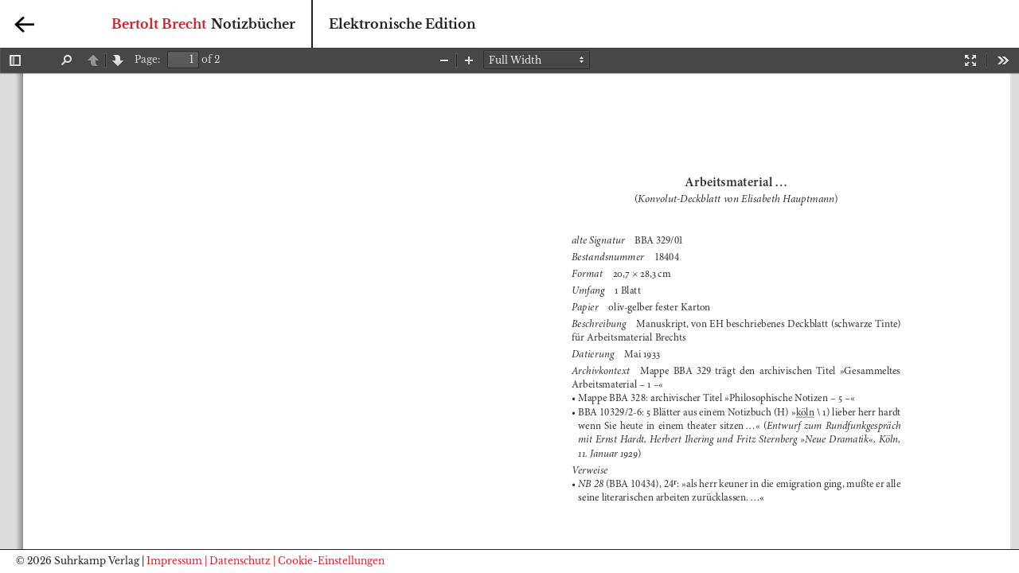

--- FILE ---
content_type: text/html; charset=UTF-8
request_url: https://www.brecht-notizbuecher.de/bba-10329-001/
body_size: 8339
content:
<!DOCTYPE html>
<html lang="de">
<head>
<meta charset="UTF-8">
<meta name="viewport" content="width=device-width, initial-scale=1">
<!-- <link href='https://fonts.googleapis.com/css?family=Libre+Baskerville:400,700,400italic' rel='stylesheet' type='text/css'> -->
<link rel="resource" type="application/l10n" href="https://www.brecht-notizbuecher.de/content/themes/skbb/pdf.js/web/locale/locale.properties"/>
<style type="text/css">
/* libre-baskerville-regular - latin */
@font-face {
  font-family: 'Libre Baskerville';
  font-style: normal;
  font-weight: 400;
  src: local('Libre Baskerville'), local('LibreBaskerville-Regular'),
       url('https://www.brecht-notizbuecher.de/content/themes/skbb/fonts/libre-baskerville-v5-latin-regular.woff2') format('woff2'), 
       url('https://www.brecht-notizbuecher.de/content/themes/skbb/fonts/libre-baskerville-v5-latin-regular.woff') format('woff'); 
}
/* libre-baskerville-italic - latin */
@font-face {
  font-family: 'Libre Baskerville';
  font-style: italic;
  font-weight: 400;
  src: local('Libre Baskerville Italic'), local('LibreBaskerville-Italic'),
       url('https://www.brecht-notizbuecher.de/content/themes/skbb/fonts/libre-baskerville-v5-latin-italic.woff2') format('woff2'),
       url('https://www.brecht-notizbuecher.de/content/themes/skbb/fonts/libre-baskerville-v5-latin-italic.woff') format('woff'); 
}
/* libre-baskerville-700 - latin */
@font-face {
  font-family: 'Libre Baskerville';
  font-style: normal;
  font-weight: 700;
  src: local('Libre Baskerville Bold'), local('LibreBaskerville-Bold'),
       url('https://www.brecht-notizbuecher.de/content/themes/skbb/fonts/libre-baskerville-v5-latin-700.woff2') format('woff2'), 
       url('https://www.brecht-notizbuecher.de/content/themes/skbb/fonts/libre-baskerville-v5-latin-700.woff') format('woff'); 
}

</style>
<title>BBA 10329/1 &#8211; Bertolt Brecht</title>
<meta name='robots' content='max-image-preview:large' />
<link rel="alternate" type="application/rss+xml" title="Bertolt Brecht &raquo; Feed" href="https://www.brecht-notizbuecher.de/feed/" />
<link rel="alternate" type="application/rss+xml" title="Bertolt Brecht &raquo; Kommentar-Feed" href="https://www.brecht-notizbuecher.de/comments/feed/" />
<link rel='stylesheet' id='skbb-style-css' href='https://www.brecht-notizbuecher.de/content/themes/skbb/style.css?ver=6.1.9' type='text/css' media='all' />
<link rel='stylesheet' id='pdfjs-style-css' href='https://www.brecht-notizbuecher.de/content/themes/skbb/pdf.js/web/viewer.css?ver=6.1.9' type='text/css' media='all' />
<link rel='stylesheet' id='borlabs-cookie-custom-css' href='https://www.brecht-notizbuecher.de/content/cache/borlabs-cookie/1/borlabs-cookie-1-de.css?ver=3.3.23-34' type='text/css' media='all' />
<link rel='stylesheet' id='eeb-css-frontend-css' href='https://www.brecht-notizbuecher.de/content/plugins/email-encoder-bundle/core/includes/assets/css/style.css?ver=251201-92611' type='text/css' media='all' />
<link rel='stylesheet' id='searchwp-live-search-css' href='https://www.brecht-notizbuecher.de/content/plugins/searchwp-live-ajax-search/assets/styles/style.min.css?ver=1.8.6' type='text/css' media='all' />
<style id='searchwp-live-search-inline-css' type='text/css'>
.searchwp-live-search-result .searchwp-live-search-result--title a {
  font-size: 16px;
}
.searchwp-live-search-result .searchwp-live-search-result--price {
  font-size: 14px;
}
.searchwp-live-search-result .searchwp-live-search-result--add-to-cart .button {
  font-size: 14px;
}

</style>
<script type='text/javascript' src='https://www.brecht-notizbuecher.de/wp-includes/js/jquery/jquery.min.js?ver=3.6.1' id='jquery-core-js'></script>
<script type='text/javascript' src='https://www.brecht-notizbuecher.de/wp-includes/js/jquery/jquery-migrate.min.js?ver=3.3.2' id='jquery-migrate-js'></script>
<script type='text/javascript' src='https://www.brecht-notizbuecher.de/content/themes/skbb/js/jquery.matchHeight.min.js?ver=1' id='matchHeight-js'></script>
<script type='text/javascript' src='https://www.brecht-notizbuecher.de/content/themes/skbb/pdf.js/web/compatibility.js?ver=1' id='pdfjs-compatibility-js'></script>
<script type='text/javascript' src='https://www.brecht-notizbuecher.de/content/themes/skbb/pdf.js/web/l10n.js?ver=1' id='pdfjs-l10n-js'></script>
<script type='text/javascript' src='https://www.brecht-notizbuecher.de/content/themes/skbb/pdf.js/build/pdf.min.js?ver=1' id='pdfjs-pdfjs-js'></script>
<script data-no-optimize="1" data-no-minify="1" data-cfasync="false" type='text/javascript' src='https://www.brecht-notizbuecher.de/content/cache/borlabs-cookie/1/borlabs-cookie-config-de.json.js?ver=3.3.23-39' id='borlabs-cookie-config-js'></script>
<script data-no-optimize="1" data-no-minify="1" data-cfasync="false" type='text/javascript' src='https://www.brecht-notizbuecher.de/content/plugins/borlabs-cookie/assets/javascript/borlabs-cookie-prioritize.min.js?ver=3.3.23' id='borlabs-cookie-prioritize-js'></script>
<script data-no-optimize="1" data-no-minify="1" data-cfasync="false" type='module' src='https://www.brecht-notizbuecher.de/content/plugins/borlabs-cookie/assets/javascript/borlabs-cookie.min.js?ver=3.3.23' id='borlabs-cookie-core-js'></script>
<script data-no-optimize="1" data-no-minify="1" data-cfasync="false" type='module' src='https://www.brecht-notizbuecher.de/content/plugins/borlabs-cookie/assets/javascript/borlabs-cookie-legacy-backward-compatibility.min.js?ver=3.3.23' id='borlabs-cookie-legacy-backward-compatibility-js'></script>
<script type='text/javascript' src='https://www.brecht-notizbuecher.de/content/plugins/email-encoder-bundle/core/includes/assets/js/custom.js?ver=251201-92611' id='eeb-js-frontend-js'></script>
<link rel="https://api.w.org/" href="https://www.brecht-notizbuecher.de/wp-json/" /><link rel="alternate" type="application/json" href="https://www.brecht-notizbuecher.de/wp-json/wp/v2/media/294" /><link rel="EditURI" type="application/rsd+xml" title="RSD" href="https://www.brecht-notizbuecher.de/xmlrpc.php?rsd" />
<link rel="wlwmanifest" type="application/wlwmanifest+xml" href="https://www.brecht-notizbuecher.de/wp-includes/wlwmanifest.xml" />
<meta name="generator" content="WordPress 6.1.9" />
<link rel='shortlink' href='https://www.brecht-notizbuecher.de/?p=294' />
<link rel="alternate" type="application/json+oembed" href="https://www.brecht-notizbuecher.de/wp-json/oembed/1.0/embed?url=https%3A%2F%2Fwww.brecht-notizbuecher.de%2Fbba-10329-001%2F" />
<link rel="alternate" type="text/xml+oembed" href="https://www.brecht-notizbuecher.de/wp-json/oembed/1.0/embed?url=https%3A%2F%2Fwww.brecht-notizbuecher.de%2Fbba-10329-001%2F&#038;format=xml" />
</head>

<body class="attachment attachment-template-default single single-attachment postid-294 attachmentid-294 attachment-pdf">
<div id="page" class="hfeed site">
	<a class="skip-link screen-reader-text" href="#content">Skip to content</a>

	<header id="masthead" class="site-header" role="banner">
		<div class="inner">

			<div class="site-branding">
				<h1 class="site-title"><a href="https://www.brecht-notizbuecher.de/" rel="home">Bertolt Brecht</a></h1>
				<h2 class="site-description">Notizbücher</h2>
			</div><!-- .site-branding -->
			<div class="site-subline">
				<h3>Elektronische Edition</h3>
				<h3 class="mobile-only">E.E.</h3>
			</div>
			<form role="search" method="get" id="searchform" class="searchform" action="https://www.brecht-notizbuecher.de/">
	<div>
		<label class="screen-reader-text" for="s"></label>
		<input type="text" value="" name="s" data-swplive="true" data-swpengine="default" data-swpconfig="default" id="s" data-swplive="false" />
		<input type="submit" id="searchsubmit" value="Suchen" />
	</div>
</form>
		</div>
	</header><!-- #masthead -->

	<nav id="site-navigation" class="main-navigation" role="navigation">
		<a href="javascript:history.back();" class="back-btn"></a>
		<button class="menu-toggle" aria-controls="primary-menu" aria-expanded="false"><span></span></button>
		<div class="menu-main-menu-container"><ul id="primary-menu" class="menu"><li id="menu-item-9" class="menu-item menu-item-type-post_type menu-item-object-page menu-item-9"><a title="Umfangreiche Einleitung in die Gesamtedition (EE G), Kurzfassung Zur Edition" href="https://www.brecht-notizbuecher.de/einfuehrung/">Einführung</a></li>
<li id="menu-item-73" class="menu-item menu-item-type-post_type menu-item-object-page menu-item-73"><a title="Editionsplan" href="https://www.brecht-notizbuecher.de/editionsplan/">Editionsplan</a></li>
<li id="menu-item-65" class="menu-item menu-item-type-post_type menu-item-object-page menu-item-65"><a title="Farbige Reproduktionen der Doppelseiten" href="https://www.brecht-notizbuecher.de/reproduktionen/">Reproduktionen</a></li>
<li id="menu-item-68" class="menu-item menu-item-type-post_type menu-item-object-page menu-item-68"><a title="Stellenerläuterungen der Buchausgabe, Konkordanz von alten und neuen BBA-Signaturen" href="https://www.brecht-notizbuecher.de/anhang/">Anhang</a></li>
<li id="menu-item-76" class="menu-item menu-item-type-post_type menu-item-object-page menu-item-76"><a title="Forum (EE F), bisherige Drucke und Corrigenda" href="https://www.brecht-notizbuecher.de/forum/">Forum</a></li>
<li id="menu-item-79" class="menu-item menu-item-type-post_type menu-item-object-page menu-item-79"><a title="Kumulative Zeittafel" href="https://www.brecht-notizbuecher.de/zeittafel/">Zeittafel</a></li>
<li id="menu-item-1675" class="menu-item menu-item-type-post_type menu-item-object-page menu-item-1675"><a href="https://www.brecht-notizbuecher.de/register/">Register</a></li>
<li id="menu-item-1671" class="menu-item menu-item-type-post_type menu-item-object-page menu-item-1671"><a href="https://www.brecht-notizbuecher.de/konkordanzen/">Konkordanzen</a></li>
<li id="menu-item-85" class="menu-item menu-item-type-post_type menu-item-object-page menu-item-85"><a title="Dokumente aus Brechts Nachlaß im Bertolt-Brecht-Archiv (BBA)" href="https://www.brecht-notizbuecher.de/bba-dokumente/">BBA-Dokumente</a></li>
<li id="menu-item-88" class="menu-item menu-item-type-post_type menu-item-object-page menu-item-88"><a title="Nicht aus Brechts Nachlaß stammende, weitere Dokumente (EE Z)" href="https://www.brecht-notizbuecher.de/zusatzdokumente/">Zusatzdokumente</a></li>
<li id="menu-item-33" class="menu-item menu-item-type-post_type menu-item-object-page menu-item-33"><a title="Kontakt" href="https://www.brecht-notizbuecher.de/kontakt/">Kontakt</a></li>
</ul></div>	</nav><!-- #site-navigation -->

	<div id="content" class="site-content">

<script type="text/javascript">
	var DEFAULT_URL ='https://www.brecht-notizbuecher.de/content/uploads/bba-10329.001.pdf' 
</script>

<script src="https://www.brecht-notizbuecher.de/content/themes/skbb/pdf.js/web/viewer.js"></script>

<script type="text/javascript">
( function( $ ) {
  $(document).ready(function(){

      //stretch element to full height
      var elementFullBottom = function(elem) {
        var fullHeight = $(window).height() - elem.offset().top - $('.site-footer').height();
        elem.css('height',fullHeight);
      }
      elementFullBottom($('.content-area'));
      $(window).resize(function(){
        elementFullBottom($('.content-area'));
      });     

  });
  $(window).load(function(){

      var searchcookie = $.cookie("search");
      console.log(searchcookie);
      if (searchcookie === undefined || searchcookie === null || searchcookie == '') {
        console.log('empty');
        return;
      } else {

        //setTimeout(function(){
          $('#viewFind').trigger('click');
          $('.findbar').removeClass('hidden');
          $('input#findInput').val(searchcookie.toString());
          $('input#findHighlightAll').prop( "checked", true );
          $('#findNext').trigger('click');
          $.cookie("search", '');

        //},200);
      }

  });
} )( jQuery );
</script>


<div id="primary" class="content-area" data-searchcookie="">
    
          <div id="outerContainer">

            <div id="sidebarContainer">
              <div id="toolbarSidebar">
                <div class="splitToolbarButton toggled">
                  <button id="viewThumbnail" class="toolbarButton group toggled" title="Show Thumbnails" tabindex="2" data-l10n-id="thumbs">
                     <span data-l10n-id="thumbs_label">Thumbnails</span>
                  </button>
                  <button id="viewOutline" class="toolbarButton group" title="Show Document Outline" tabindex="3" data-l10n-id="outline">
                     <span data-l10n-id="outline_label">Document Outline</span>
                  </button>
                  <button id="viewAttachments" class="toolbarButton group" title="Show Attachments" tabindex="4" data-l10n-id="attachments">
                     <span data-l10n-id="attachments_label">Attachments</span>
                  </button>
                </div>
              </div>
              <div id="sidebarContent">
                <div id="thumbnailView">
                </div>
                <div id="outlineView" class="hidden">
                </div>
                <div id="attachmentsView" class="hidden">
                </div>
              </div>
            </div>  <!-- sidebarContainer -->

            <div id="mainContainer">
              <div class="findbar hidden doorHanger hiddenSmallView" id="findbar">
                <label for="findInput" class="toolbarLabel" data-l10n-id="find_label">Find:</label>
                <input id="findInput" class="toolbarField" tabindex="91">
                <div class="splitToolbarButton">
                  <button class="toolbarButton findPrevious" title="" id="findPrevious" tabindex="92" data-l10n-id="find_previous">
                    <span data-l10n-id="find_previous_label">Previous</span>
                  </button>
                  <div class="splitToolbarButtonSeparator"></div>
                  <button class="toolbarButton findNext" title="" id="findNext" tabindex="93" data-l10n-id="find_next">
                    <span data-l10n-id="find_next_label">Next</span>
                  </button>
                </div>
                <input type="checkbox" id="findHighlightAll" class="toolbarField">
                <label for="findHighlightAll" class="toolbarLabel" tabindex="94" data-l10n-id="find_highlight">Highlight all</label>
                <input type="checkbox" id="findMatchCase" class="toolbarField">
                <label for="findMatchCase" class="toolbarLabel" tabindex="95" data-l10n-id="find_match_case_label">Match case</label>
                <span id="findMsg" class="toolbarLabel"></span>
              </div>  <!-- findbar -->

              <div id="secondaryToolbar" class="secondaryToolbar hidden doorHangerRight">
                <div id="secondaryToolbarButtonContainer">
                  <button id="secondaryPresentationMode" class="secondaryToolbarButton presentationMode visibleLargeView" title="Switch to Presentation Mode" tabindex="51" data-l10n-id="presentation_mode">
                    <span data-l10n-id="presentation_mode_label">Presentation Mode</span>
                  </button>
                                    
                  <a href="#" id="secondaryViewBookmark" class="secondaryToolbarButton bookmark visibleSmallView" title="Current view (copy or open in new window)" tabindex="55" data-l10n-id="bookmark">
                    <span data-l10n-id="bookmark_label">Current View</span>
                  </a>

                  <div class="horizontalToolbarSeparator visibleLargeView"></div>

                  <button id="firstPage" class="secondaryToolbarButton firstPage" title="Go to First Page" tabindex="56" data-l10n-id="first_page">
                    <span data-l10n-id="first_page_label">Go to First Page</span>
                  </button>
                  <button id="lastPage" class="secondaryToolbarButton lastPage" title="Go to Last Page" tabindex="57" data-l10n-id="last_page">
                    <span data-l10n-id="last_page_label">Go to Last Page</span>
                  </button>

                  <div class="horizontalToolbarSeparator"></div>

                  <button id="pageRotateCw" class="secondaryToolbarButton rotateCw" title="Rotate Clockwise" tabindex="58" data-l10n-id="page_rotate_cw">
                    <span data-l10n-id="page_rotate_cw_label">Rotate Clockwise</span>
                  </button>
                  <button id="pageRotateCcw" class="secondaryToolbarButton rotateCcw" title="Rotate Counterclockwise" tabindex="59" data-l10n-id="page_rotate_ccw">
                    <span data-l10n-id="page_rotate_ccw_label">Rotate Counterclockwise</span>
                  </button>

                  <div class="horizontalToolbarSeparator"></div>

                  <button id="toggleHandTool" class="secondaryToolbarButton handTool" title="Enable hand tool" tabindex="60" data-l10n-id="hand_tool_enable">
                    <span data-l10n-id="hand_tool_enable_label">Enable hand tool</span>
                  </button>

                  <div class="horizontalToolbarSeparator"></div>

                  <button id="documentProperties" class="secondaryToolbarButton documentProperties" title="Document Properties…" tabindex="61" data-l10n-id="document_properties">
                    <span data-l10n-id="document_properties_label">Document Properties…</span>
                  </button>
                </div>
              </div>  <!-- secondaryToolbar -->

              <div class="toolbar">
                <div id="toolbarContainer">
                  <div id="toolbarViewer">
                    <div id="toolbarViewerLeft">
                      <button id="sidebarToggle" class="toolbarButton" title="Toggle Sidebar" tabindex="11" data-l10n-id="toggle_sidebar">
                        <span data-l10n-id="toggle_sidebar_label">Toggle Sidebar</span>
                      </button>
                      <div class="toolbarButtonSpacer"></div>
                      <button id="viewFind" class="toolbarButton group hiddenSmallView" title="Find in Document" tabindex="12" data-l10n-id="findbar">
                         <span data-l10n-id="findbar_label">Find</span>
                      </button>
                      <div class="splitToolbarButton">
                        <button class="toolbarButton pageUp" title="Previous Page" id="previous" tabindex="13" data-l10n-id="previous">
                          <span data-l10n-id="previous_label">Previous</span>
                        </button>
                        <div class="splitToolbarButtonSeparator"></div>
                        <button class="toolbarButton pageDown" title="Next Page" id="next" tabindex="14" data-l10n-id="next">
                          <span data-l10n-id="next_label">Next</span>
                        </button>
                      </div>
                      <label id="pageNumberLabel" class="toolbarLabel" for="pageNumber" data-l10n-id="page_label">Page: </label>
                      <input type="number" id="pageNumber" class="toolbarField pageNumber" value="1" size="4" min="1" tabindex="15">
                      <span id="numPages" class="toolbarLabel"></span>
                    </div>
                    <div id="toolbarViewerRight">
                      <button id="presentationMode" class="toolbarButton presentationMode hiddenLargeView" title="Switch to Presentation Mode" tabindex="31" data-l10n-id="presentation_mode">
                        <span data-l10n-id="presentation_mode_label">Presentation Mode</span>
                      </button>
                                            
                      <button id="print" class="toolbarButton print hiddenMediumView" title="Print" tabindex="33" data-l10n-id="print">
                        <span data-l10n-id="print_label">Print</span>
                      </button>

                      <button id="download" class="toolbarButton download hiddenMediumView" title="Download" tabindex="34" data-l10n-id="download">
                        <span data-l10n-id="download_label">Download</span>
                      </button>

                      <!-- <div class="toolbarButtonSpacer"></div> -->
                      <a href="#" id="viewBookmark" class="toolbarButton bookmark hiddenSmallView" title="Current view (copy or open in new window)" tabindex="35" data-l10n-id="bookmark">
                        <span data-l10n-id="bookmark_label">Current View</span>
                      </a>

                      <div class="verticalToolbarSeparator hiddenSmallView"></div>

                      <button id="secondaryToolbarToggle" class="toolbarButton" title="Tools" tabindex="36" data-l10n-id="tools">
                        <span data-l10n-id="tools_label">Tools</span>
                      </button>
                    </div>
                    <div class="outerCenter">
                      <div class="innerCenter" id="toolbarViewerMiddle">
                        <div class="splitToolbarButton">
                          <button id="zoomOut" class="toolbarButton zoomOut" title="Zoom Out" tabindex="21" data-l10n-id="zoom_out">
                            <span data-l10n-id="zoom_out_label">Zoom Out</span>
                          </button>
                          <div class="splitToolbarButtonSeparator"></div>
                          <button id="zoomIn" class="toolbarButton zoomIn" title="Zoom In" tabindex="22" data-l10n-id="zoom_in">
                            <span data-l10n-id="zoom_in_label">Zoom In</span>
                           </button>
                        </div>
                        <span id="scaleSelectContainer" class="dropdownToolbarButton">
                           <select id="scaleSelect" title="Zoom" tabindex="23" data-l10n-id="zoom">
                            <option id="pageAutoOption" title="" value="auto" selected="selected" data-l10n-id="page_scale_auto">Automatic Zoom</option>
                            <option id="pageActualOption" title="" value="page-actual" data-l10n-id="page_scale_actual">Actual Size</option>
                            <option id="pageFitOption" title="" value="page-fit" data-l10n-id="page_scale_fit">Fit Page</option>
                            <option id="pageWidthOption" title="" value="page-width" data-l10n-id="page_scale_width">Full Width</option>
                            <option id="customScaleOption" title="" value="custom"></option>
                            <option title="" value="0.5" data-l10n-id="page_scale_percent" data-l10n-args='{ "scale": 50 }'>50%</option>
                            <option title="" value="0.75" data-l10n-id="page_scale_percent" data-l10n-args='{ "scale": 75 }'>75%</option>
                            <option title="" value="1" data-l10n-id="page_scale_percent" data-l10n-args='{ "scale": 100 }'>100%</option>
                            <option title="" value="1.25" data-l10n-id="page_scale_percent" data-l10n-args='{ "scale": 125 }'>125%</option>
                            <option title="" value="1.5" data-l10n-id="page_scale_percent" data-l10n-args='{ "scale": 150 }'>150%</option>
                            <option title="" value="2" data-l10n-id="page_scale_percent" data-l10n-args='{ "scale": 200 }'>200%</option>
                            <option title="" value="3" data-l10n-id="page_scale_percent" data-l10n-args='{ "scale": 300 }'>300%</option>
                            <option title="" value="4" data-l10n-id="page_scale_percent" data-l10n-args='{ "scale": 400 }'>400%</option>
                          </select>
                        </span>
                      </div>
                    </div>
                  </div>
                  <div id="loadingBar">
                    <div class="progress">
                      <div class="glimmer">
                      </div>
                    </div>
                  </div>
                </div>
              </div>

              <menu type="context" id="viewerContextMenu">
                <menuitem id="contextFirstPage" label="First Page"
                          data-l10n-id="first_page"></menuitem>
                <menuitem id="contextLastPage" label="Last Page"
                          data-l10n-id="last_page"></menuitem>
                <menuitem id="contextPageRotateCw" label="Rotate Clockwise"
                          data-l10n-id="page_rotate_cw"></menuitem>
                <menuitem id="contextPageRotateCcw" label="Rotate Counter-Clockwise"
                          data-l10n-id="page_rotate_ccw"></menuitem>
              </menu>

              <div id="viewerContainer" tabindex="0">
                <div id="viewer" class="pdfViewer"></div>
              </div>

              <div id="errorWrapper" hidden='true'>
                <div id="errorMessageLeft">
                  <span id="errorMessage"></span>
                  <button id="errorShowMore" data-l10n-id="error_more_info">
                    More Information
                  </button>
                  <button id="errorShowLess" data-l10n-id="error_less_info" hidden='true'>
                    Less Information
                  </button>
                </div>
                <div id="errorMessageRight">
                  <button id="errorClose" data-l10n-id="error_close">
                    Close
                  </button>
                </div>
                <div class="clearBoth"></div>
                <textarea id="errorMoreInfo" hidden='true' readonly="readonly"></textarea>
              </div>
            </div> <!-- mainContainer -->

            <div id="overlayContainer" class="hidden">
              <div id="passwordOverlay" class="container hidden">
                <div class="dialog">
                  <div class="row">
                    <p id="passwordText" data-l10n-id="password_label">Enter the password to open this PDF file:</p>
                  </div>
                  <div class="row">
                    <input type="password" id="password" class="toolbarField" />
                  </div>
                  <div class="buttonRow">
                    <button id="passwordCancel" class="overlayButton"><span data-l10n-id="password_cancel">Cancel</span></button>
                    <button id="passwordSubmit" class="overlayButton"><span data-l10n-id="password_ok">OK</span></button>
                  </div>
                </div>
              </div>
              <div id="documentPropertiesOverlay" class="container hidden">
                <div class="dialog">
                  <div class="row">
                    <span data-l10n-id="document_properties_file_name">File name:</span> <p id="fileNameField">-</p>
                  </div>
                  <div class="row">
                    <span data-l10n-id="document_properties_file_size">File size:</span> <p id="fileSizeField">-</p>
                  </div>
                  <div class="separator"></div>
                  <div class="row">
                    <span data-l10n-id="document_properties_title">Title:</span> <p id="titleField">-</p>
                  </div>
                  <div class="row">
                    <span data-l10n-id="document_properties_author">Author:</span> <p id="authorField">-</p>
                  </div>
                  <div class="row">
                    <span data-l10n-id="document_properties_subject">Subject:</span> <p id="subjectField">-</p>
                  </div>
                  <div class="row">
                    <span data-l10n-id="document_properties_keywords">Keywords:</span> <p id="keywordsField">-</p>
                  </div>
                  <div class="row">
                    <span data-l10n-id="document_properties_creation_date">Creation Date:</span> <p id="creationDateField">-</p>
                  </div>
                  <div class="row">
                    <span data-l10n-id="document_properties_modification_date">Modification Date:</span> <p id="modificationDateField">-</p>
                  </div>
                  <div class="row">
                    <span data-l10n-id="document_properties_creator">Creator:</span> <p id="creatorField">-</p>
                  </div>
                  <div class="separator"></div>
                  <div class="row">
                    <span data-l10n-id="document_properties_producer">PDF Producer:</span> <p id="producerField">-</p>
                  </div>
                  <div class="row">
                    <span data-l10n-id="document_properties_version">PDF Version:</span> <p id="versionField">-</p>
                  </div>
                  <div class="row">
                    <span data-l10n-id="document_properties_page_count">Page Count:</span> <p id="pageCountField">-</p>
                  </div>
                  <div class="buttonRow">
                    <button id="documentPropertiesClose" class="overlayButton"><span data-l10n-id="document_properties_close">Close</span></button>
                  </div>
                </div>
              </div>
            </div>  <!-- overlayContainer -->

          </div> <!-- outerContainer -->
          <div id="printContainer"></div>

      <div id="mozPrintCallback-shim" hidden>
        <style>
      @media print {
        #printContainer div {
          page-break-after: always;
          page-break-inside: avoid;
        }
      }
        </style>
        <style scoped>
      #mozPrintCallback-shim {
        position: fixed;
        top: 0;
        left: 0;
        height: 100%;
        width: 100%;
        z-index: 9999999;

        display: block;
        text-align: center;
        background-color: rgba(0, 0, 0, 0.5);
      }
      #mozPrintCallback-shim[hidden] {
        display: none;
      }
      @media print {
        #mozPrintCallback-shim {
          display: none;
        }
      }

      #mozPrintCallback-shim .mozPrintCallback-dialog-box {
        display: inline-block;
        margin: -50px auto 0;
        position: relative;
        top: 45%;
        left: 0;
        min-width: 220px;
        max-width: 400px;

        padding: 9px;

        border: 1px solid hsla(0, 0%, 0%, .5);
        border-radius: 2px;
        box-shadow: 0 1px 4px rgba(0, 0, 0, 0.3);

        background-color: #474747;

        color: hsl(0, 0%, 85%);
        font-size: 16px;
        line-height: 20px;
      }
      #mozPrintCallback-shim .progress-row {
        clear: both;
        padding: 1em 0;
      }
      #mozPrintCallback-shim progress {
        width: 100%;
      }
      #mozPrintCallback-shim .relative-progress {
        clear: both;
        float: right;
      }
      #mozPrintCallback-shim .progress-actions {
        clear: both;
      }
        </style>
        <div class="mozPrintCallback-dialog-box">
          <!-- TODO: Localise the following strings -->
          Preparing document for printing...
          <div class="progress-row">
            <progress value="0" max="100"></progress>
            <span class="relative-progress">0%</span>
          </div>
          <div class="progress-actions">
            <input type="button" value="Cancel" class="mozPrintCallback-cancel">
          </div>
        </div>
      </div>


  </div><!-- #primary -->



	</div><!-- #content -->

	<footer id="colophon" class="site-footer" role="contentinfo">
		<div class="site-info">
			© 2026 Suhrkamp Verlag
			<span class="sep"> | </span>
			<div class="menu-footermenu-container"><ul id="footer-menu" class="menu"><li id="menu-item-109" class="menu-item menu-item-type-post_type menu-item-object-page menu-item-109"><a href="https://www.brecht-notizbuecher.de/impressum/">Impressum</a></li>
<li id="menu-item-1145" class="menu-item menu-item-type-post_type menu-item-object-page menu-item-1145"><a href="https://www.brecht-notizbuecher.de/datenschutz/">| Datenschutz</a></li>
<li id="menu-item-1816" class="borlabs-cookie-preference menu-item menu-item-type-custom menu-item-object-custom menu-item-1816"><a href="#cookies">| Cookie-Einstellungen</a></li>
</ul></div>		</div><!-- .site-info -->
	</footer><!-- #colophon -->
</div><!-- #page -->

<!--googleoff: all--><div data-nosnippet data-borlabs-cookie-consent-required='true' id='BorlabsCookieBox'></div><div id='BorlabsCookieWidget' class='brlbs-cmpnt-container'></div><!--googleon: all-->        <style>
            .searchwp-live-search-results {
                opacity: 0;
                transition: opacity .25s ease-in-out;
                -moz-transition: opacity .25s ease-in-out;
                -webkit-transition: opacity .25s ease-in-out;
                height: 0;
                overflow: hidden;
                z-index: 9999995; /* Exceed SearchWP Modal Search Form overlay. */
                position: absolute;
                display: none;
            }

            .searchwp-live-search-results-showing {
                display: block;
                opacity: 1;
                height: auto;
                overflow: auto;
            }

            .searchwp-live-search-no-results {
                padding: 3em 2em 0;
                text-align: center;
            }

            .searchwp-live-search-no-min-chars:after {
                content: "Weiterschreiben";
                display: block;
                text-align: center;
                padding: 2em 2em 0;
            }
        </style>
                <script>
            var _SEARCHWP_LIVE_AJAX_SEARCH_BLOCKS = true;
            var _SEARCHWP_LIVE_AJAX_SEARCH_ENGINE = 'default';
            var _SEARCHWP_LIVE_AJAX_SEARCH_CONFIG = 'default';
        </script>
        <script type='text/javascript' src='https://www.brecht-notizbuecher.de/content/themes/skbb/js/navigation.js?ver=20120206' id='skbb-navigation-js'></script>
<script type='text/javascript' src='https://www.brecht-notizbuecher.de/content/themes/skbb/js/custom.js?ver=20150722' id='skbb-custom-js'></script>
<script type='text/javascript' src='https://www.brecht-notizbuecher.de/content/themes/skbb/js/skip-link-focus-fix.js?ver=20130115' id='skbb-skip-link-focus-fix-js'></script>
<script type='text/javascript' id='eeb-js-ajax-ef-js-extra'>
/* <![CDATA[ */
var eeb_ef = {"ajaxurl":"https:\/\/www.brecht-notizbuecher.de\/wp-admin\/admin-ajax.php","security":"581eae5e50"};
/* ]]> */
</script>
<script type='text/javascript' src='https://www.brecht-notizbuecher.de/content/plugins/email-encoder-bundle/core/includes/assets/js/encoder-form.js?ver=251201-92611' id='eeb-js-ajax-ef-js'></script>
<script type='text/javascript' id='swp-live-search-client-js-extra'>
/* <![CDATA[ */
var searchwp_live_search_params = [];
searchwp_live_search_params = {"ajaxurl":"https:\/\/www.brecht-notizbuecher.de\/wp-admin\/admin-ajax.php","origin_id":294,"config":{"default":{"engine":"default","input":{"delay":500,"min_chars":2},"results":{"position":"bottom","width":"auto","offset":{"x":0,"y":5}},"spinner":{"lines":10,"length":8,"width":4,"radius":8,"corners":1,"rotate":0,"direction":1,"color":"#000","speed":1,"trail":60,"shadow":false,"hwaccel":false,"className":"spinner","zIndex":2000000000,"top":"50%","left":"50%"}}},"msg_no_config_found":"Keine g\u00fcltige Konfiguration f\u00fcr SearchWP Live Search gefunden!","aria_instructions":"Wenn automatisch vervollst\u00e4ndigte Ergebnisse verf\u00fcgbar sind, dann verwende die Pfeile nach oben und unten zur Auswahl und die Eingabetaste, um zur gew\u00fcnschten Seite zu gelangen. Benutzer von Touch-Ger\u00e4ten erkunden mit Touch oder mit Wischgesten."};;
/* ]]> */
</script>
<script type='text/javascript' src='https://www.brecht-notizbuecher.de/content/plugins/searchwp-live-ajax-search/assets/javascript/dist/script.min.js?ver=1.8.6' id='swp-live-search-client-js'></script>
<template id="brlbs-cmpnt-cb-template-facebook-content-blocker">
 <div class="brlbs-cmpnt-container brlbs-cmpnt-content-blocker brlbs-cmpnt-with-individual-styles" data-borlabs-cookie-content-blocker-id="facebook-content-blocker" data-borlabs-cookie-content=""><div class="brlbs-cmpnt-cb-preset-b brlbs-cmpnt-cb-facebook"> <div class="brlbs-cmpnt-cb-thumbnail" style="background-image: url('https://www.brecht-notizbuecher.de/content/uploads/borlabs-cookie/1/cb-facebook-main.png')"></div> <div class="brlbs-cmpnt-cb-main"> <div class="brlbs-cmpnt-cb-content"> <p class="brlbs-cmpnt-cb-description">Sie sehen gerade einen Platzhalterinhalt von <strong>Facebook</strong>. Um auf den eigentlichen Inhalt zuzugreifen, klicken Sie auf die Schaltfläche unten. Bitte beachten Sie, dass dabei Daten an Drittanbieter weitergegeben werden.</p> <a class="brlbs-cmpnt-cb-provider-toggle" href="#" data-borlabs-cookie-show-provider-information role="button">Mehr Informationen</a> </div> <div class="brlbs-cmpnt-cb-buttons"> <a class="brlbs-cmpnt-cb-btn" href="#" data-borlabs-cookie-unblock role="button">Inhalt entsperren</a> <a class="brlbs-cmpnt-cb-btn" href="#" data-borlabs-cookie-accept-service role="button" style="display: inherit">Erforderlichen Service akzeptieren und Inhalte entsperren</a> </div> </div> </div></div>
</template>
<script>
(function() {
        const template = document.querySelector("#brlbs-cmpnt-cb-template-facebook-content-blocker");
        const divsToInsertBlocker = document.querySelectorAll('div.fb-video[data-href*="//www.facebook.com/"], div.fb-post[data-href*="//www.facebook.com/"]');
        for (const div of divsToInsertBlocker) {
            const blocked = template.content.cloneNode(true).querySelector('.brlbs-cmpnt-container');
            blocked.dataset.borlabsCookieContent = btoa(unescape(encodeURIComponent(div.outerHTML)));
            div.replaceWith(blocked);
        }
})()
</script><template id="brlbs-cmpnt-cb-template-instagram">
 <div class="brlbs-cmpnt-container brlbs-cmpnt-content-blocker brlbs-cmpnt-with-individual-styles" data-borlabs-cookie-content-blocker-id="instagram" data-borlabs-cookie-content=""><div class="brlbs-cmpnt-cb-preset-b brlbs-cmpnt-cb-instagram"> <div class="brlbs-cmpnt-cb-thumbnail" style="background-image: url('https://www.brecht-notizbuecher.de/content/uploads/borlabs-cookie/1/cb-instagram-main.png')"></div> <div class="brlbs-cmpnt-cb-main"> <div class="brlbs-cmpnt-cb-content"> <p class="brlbs-cmpnt-cb-description">Sie sehen gerade einen Platzhalterinhalt von <strong>Instagram</strong>. Um auf den eigentlichen Inhalt zuzugreifen, klicken Sie auf die Schaltfläche unten. Bitte beachten Sie, dass dabei Daten an Drittanbieter weitergegeben werden.</p> <a class="brlbs-cmpnt-cb-provider-toggle" href="#" data-borlabs-cookie-show-provider-information role="button">Mehr Informationen</a> </div> <div class="brlbs-cmpnt-cb-buttons"> <a class="brlbs-cmpnt-cb-btn" href="#" data-borlabs-cookie-unblock role="button">Inhalt entsperren</a> <a class="brlbs-cmpnt-cb-btn" href="#" data-borlabs-cookie-accept-service role="button" style="display: inherit">Erforderlichen Service akzeptieren und Inhalte entsperren</a> </div> </div> </div></div>
</template>
<script>
(function() {
    const template = document.querySelector("#brlbs-cmpnt-cb-template-instagram");
    const divsToInsertBlocker = document.querySelectorAll('blockquote.instagram-media[data-instgrm-permalink*="instagram.com/"],blockquote.instagram-media[data-instgrm-version]');
    for (const div of divsToInsertBlocker) {
        const blocked = template.content.cloneNode(true).querySelector('.brlbs-cmpnt-container');
        blocked.dataset.borlabsCookieContent = btoa(unescape(encodeURIComponent(div.outerHTML)));
        div.replaceWith(blocked);
    }
})()
</script><template id="brlbs-cmpnt-cb-template-x-alias-twitter-content-blocker">
 <div class="brlbs-cmpnt-container brlbs-cmpnt-content-blocker brlbs-cmpnt-with-individual-styles" data-borlabs-cookie-content-blocker-id="x-alias-twitter-content-blocker" data-borlabs-cookie-content=""><div class="brlbs-cmpnt-cb-preset-b brlbs-cmpnt-cb-x"> <div class="brlbs-cmpnt-cb-thumbnail" style="background-image: url('https://www.brecht-notizbuecher.de/content/uploads/borlabs-cookie/1/cb-twitter-main.png')"></div> <div class="brlbs-cmpnt-cb-main"> <div class="brlbs-cmpnt-cb-content"> <p class="brlbs-cmpnt-cb-description">Sie sehen gerade einen Platzhalterinhalt von <strong>X</strong>. Um auf den eigentlichen Inhalt zuzugreifen, klicken Sie auf die Schaltfläche unten. Bitte beachten Sie, dass dabei Daten an Drittanbieter weitergegeben werden.</p> <a class="brlbs-cmpnt-cb-provider-toggle" href="#" data-borlabs-cookie-show-provider-information role="button">Mehr Informationen</a> </div> <div class="brlbs-cmpnt-cb-buttons"> <a class="brlbs-cmpnt-cb-btn" href="#" data-borlabs-cookie-unblock role="button">Inhalt entsperren</a> <a class="brlbs-cmpnt-cb-btn" href="#" data-borlabs-cookie-accept-service role="button" style="display: inherit">Erforderlichen Service akzeptieren und Inhalte entsperren</a> </div> </div> </div></div>
</template>
<script>
(function() {
        const template = document.querySelector("#brlbs-cmpnt-cb-template-x-alias-twitter-content-blocker");
        const divsToInsertBlocker = document.querySelectorAll('blockquote.twitter-tweet,blockquote.twitter-video');
        for (const div of divsToInsertBlocker) {
            const blocked = template.content.cloneNode(true).querySelector('.brlbs-cmpnt-container');
            blocked.dataset.borlabsCookieContent = btoa(unescape(encodeURIComponent(div.outerHTML)));
            div.replaceWith(blocked);
        }
})()
</script><script type="text/javascript">
jQuery( document ).ready(function() {
jQuery('a[href="#cookies"]').addClass('borlabs-cookie-preference');	
});
</script>
</body>
</html>


--- FILE ---
content_type: text/css
request_url: https://www.brecht-notizbuecher.de/content/themes/skbb/style.css?ver=6.1.9
body_size: 5581
content:
/*
Theme Name: skbb
Theme URI: http://underscores.me/
Author: Jan Tackmann
Author URI: http://jantackmann.de
Description: Suhrkamp Bertolt Brecht
Version: 1.0.0
License: GNU General Public License v2 or later
License URI: http://www.gnu.org/licenses/gpl-2.0.html
Text Domain: skbb
Tags:

This theme, like WordPress, is licensed under the GPL.
Use it to make something cool, have fun, and share what you've learned with others.

skbb is based on Underscores http://underscores.me/, (C) 2012-2015 Automattic, Inc.
Underscores is distributed under the terms of the GNU GPL v2 or later.

Normalizing styles have been helped along thanks to the fine work of
Nicolas Gallagher and Jonathan Neal http://necolas.github.com/normalize.css/
*/
/*--------------------------------------------------------------
>>> TABLE OF CONTENTS:
----------------------------------------------------------------
# Normalize
# Typography
# Elements
# Forms
# Navigation
	## Links
	## Menus
# Accessibility
# Alignments
# Clearings
# Widgets
# Content
    ## Posts and pages
	## Asides
	## Comments
# Infinite scroll
# Media
	## Captions
	## Galleries

--------------------------------------------------------------*/
/*--------------------------------------------------------------
# Normalize
--------------------------------------------------------------*/
html {
  font-family: sans-serif;
  -webkit-text-size-adjust: 100%;
  -ms-text-size-adjust: 100%;
}

body {
  margin: 0;
}

article,
aside,
details,
figcaption,
figure,
footer,
header,
main,
menu,
nav,
section,
summary {
  display: block;
}

audio,
canvas,
progress,
video {
  display: inline-block;
  vertical-align: baseline;
}

audio:not([controls]) {
  display: none;
  height: 0;
}

[hidden],
template {
  display: none;
}

a {
  background-color: transparent;
}

a:active,
a:hover {
  outline: 0;
}

abbr[title] {
  border-bottom: 1px dotted;
}

b,
strong {
  font-weight: bold;
}

dfn {
  font-style: italic;
}

h1 {
  font-size: 2em;
  margin: 0.67em 0;
}

mark {
  background: #ff0;
  color: #000;
}

small {
  font-size: 80%;
}

sub,
sup {
  font-size: 75%;
  line-height: 0;
  position: relative;
  vertical-align: baseline;
}

sup {
  top: -0.5em;
}

sub {
  bottom: -0.25em;
}

img {
  border: 0;
}

svg:not(:root) {
  overflow: hidden;
}

figure {
  margin: 1em 40px;
}

hr {
  box-sizing: content-box;
  height: 0;
}

pre {
  overflow: auto;
}

code,
kbd,
pre,
samp {
  font-family: monospace, monospace;
  font-size: 1em;
}

button,
input,
optgroup,
select,
textarea {
  color: inherit;
  font: inherit;
  margin: 0;
}

button {
  overflow: visible;
}

button,
select {
  text-transform: none;
}

button,
html input[type="button"],
input[type="reset"],
input[type="submit"] {
  -webkit-appearance: button;
  cursor: pointer;
}

button[disabled],
html input[disabled] {
  cursor: default;
}

button::-moz-focus-inner,
input::-moz-focus-inner {
  border: 0;
  padding: 0;
}

input {
  line-height: normal;
}

input[type="checkbox"],
input[type="radio"] {
  box-sizing: border-box;
  padding: 0;
}

input[type="number"]::-webkit-inner-spin-button,
input[type="number"]::-webkit-outer-spin-button {
  height: auto;
}

input[type="search"] {
  -webkit-appearance: textfield;
  box-sizing: content-box;
}

input[type="search"]::-webkit-search-cancel-button,
input[type="search"]::-webkit-search-decoration {
  -webkit-appearance: none;
}

fieldset {
  border: 1px solid #c0c0c0;
  margin: 0 2px;
  padding: 0.35em 0.625em 0.75em;
}

legend {
  border: 0;
  padding: 0;
}

textarea {
  overflow: auto;
}

optgroup {
  font-weight: bold;
}

table {
  border-collapse: collapse;
  border-spacing: 0;
}

td,
th {
  padding: 0;
}

/*--------------------------------------------------------------
# Typography
--------------------------------------------------------------*/
body,
button,
input,
select,
textarea {
  color: #212121;
  font-family: "Libre Baskerville", serif;
  font-size: 16px;
  font-size: 1rem;
  line-height: 1.5;
}

h1, h2, h3, h4, h5, h6 {
  clear: both;
  font-size: 20.8px;
  font-size: 1.3rem;
}

.page-title,
.entry-header h1 {
  margin-top: 0;
}

p {
  margin-bottom: 1.5em;
}

dfn, cite, em, i {
  font-style: italic;
}

blockquote {
  margin: 0 1.5em;
}

address {
  margin: 0 0 1.5em;
}

pre {
  background: #eee;
  font-family: "Courier 10 Pitch", Courier, monospace;
  font-size: 15px;
  font-size: 0.9375rem;
  line-height: 1.6;
  margin-bottom: 1.6em;
  max-width: 100%;
  overflow: auto;
  padding: 1.6em;
}

code, kbd, tt, var {
  font-family: Monaco, Consolas, "Andale Mono", "DejaVu Sans Mono", monospace;
  font-size: 15px;
  font-size: 0.9375rem;
}

abbr, acronym {
  border-bottom: 1px dotted #666;
  cursor: help;
}

mark, ins {
  background: #fff9c0;
  text-decoration: none;
}

big {
  font-size: 125%;
}

.site-footer {
  font-size: 75%;
}

/*--------------------------------------------------------------
# Elements
--------------------------------------------------------------*/
html {
  box-sizing: border-box;
}

*,
*:before,
*:after {
  /* Inherit box-sizing to make it easier to change the property for components that leverage other behavior; see http://css-tricks.com/inheriting-box-sizing-probably-slightly-better-best-practice/ */
  box-sizing: inherit;
}

body {
  background: #fff;
  /* Fallback for when there is no custom background color defined. */
}

blockquote, q {
  quotes: "" "";
}
blockquote:before, blockquote:after, q:before, q:after {
  content: "";
}

hr {
  background-color: #ccc;
  border: 0;
  height: 1px;
  margin-bottom: 1.5em;
}

ul, ol {
  padding: 0;
  margin: 0 0 1.5em 0;
}

ul {
  list-style: disc;
}

ol {
  list-style: decimal;
}

li > ul,
li > ol {
  margin-bottom: 0;
  margin-left: 1.5em;
}

dt {
  font-weight: bold;
}

dd {
  margin: 0 1.5em 1.5em;
}

img {
  height: auto;
  /* Make sure images are scaled correctly. */
  max-width: 100%;
  /* Adhere to container width. */
}

table {
  margin: 0 0 1.5em;
  width: 100%;
}

#page {
  padding: 20px;
}
.attachment-pdf #page {
  padding: 0;
}

/* module Override: fancybox */
.page-child .fancybox-overlay {
  background: rgba(255, 255, 255, 0.8);
  cursor: pointer !important;
}

.page-child .fancybox-title-float-wrap .child {
  background: none;
  color: #000;
  border-radius: 0;
  text-shadow: none;
}

.page-child .fancybox-opened .fancybox-skin {
  webkit-box-shadow: 0 10px 25px rgba(0, 0, 0, 0.2);
  -moz-box-shadow: 0 10px 25px rgba(0, 0, 0, 0.2);
  box-shadow: 0 10px 25px rgba(0, 0, 0, 0.2);
}

/*--------------------------------------------------------------
# Forms
--------------------------------------------------------------*/
button,
input[type="button"],
input[type="reset"],
input[type="submit"] {
  border: 1px solid;
  border-color: #212121;
  border-radius: none;
  background: #fff;
  font-size: 16px;
  font-size: 1rem;
  line-height: 30px;
}
button:hover,
input[type="button"]:hover,
input[type="reset"]:hover,
input[type="submit"]:hover {
  background: #212121;
  color: #fff;
}
button:active, button:focus,
input[type="button"]:active,
input[type="button"]:focus,
input[type="reset"]:active,
input[type="reset"]:focus,
input[type="submit"]:active,
input[type="submit"]:focus {
  outline: 0;
}

input[type="text"],
input[type="email"],
input[type="url"],
input[type="password"],
input[type="search"],
textarea {
  color: #212121;
  border: 1px solid #212121;
  border-radius: none;
  line-height: 30px;
  vertical-align: middle;
  padding: 0 20px;
}
input[type="text"]:focus,
input[type="email"]:focus,
input[type="url"]:focus,
input[type="password"]:focus,
input[type="search"]:focus,
textarea:focus {
  color: #d81d24;
  border-color: #d81d24;
  outline: 0;
}

input[type="text"],
input[type="email"],
input[type="url"],
input[type="password"],
input[type="search"] {
  padding: 3px;
}

textarea {
  padding-left: 3px;
  width: 100%;
}

#searchform input {
  padding: 3px;
  vertical-align: top;
}

#searchform input#searchsubmit {
  padding: 3px 12px;
}

/*--------------------------------------------------------------
# Navigation
--------------------------------------------------------------*/
/*--------------------------------------------------------------
## Links
--------------------------------------------------------------*/
a {
  color: #d81d24;
  text-decoration: none;
}
a:visited {
  color: #d81d24;
}
a:hover, a:focus, a:active {
  color: #212121;
}
a:focus {
  outline: thin dotted;
}
a:hover, a:active {
  outline: 0;
}

/*--------------------------------------------------------------
## Menus
--------------------------------------------------------------*/
.main-navigation {
  clear: both;
  display: block;
  float: left;
  width: 100%;
}
.main-navigation ul {
  display: none;
  list-style: none;
  margin: 0;
  padding-left: 0;
}
.main-navigation ul ul {
  box-shadow: 0 3px 3px rgba(0, 0, 0, 0.2);
  float: left;
  position: absolute;
  top: 1.5em;
  left: -999em;
  z-index: 99999;
}
.main-navigation ul ul ul {
  left: -999em;
  top: 0;
}
.main-navigation ul ul li:hover > ul, .main-navigation ul ul li.focus > ul {
  left: 100%;
}
.main-navigation ul ul a {
  width: 200px;
}
.main-navigation ul li:hover > ul,
.main-navigation ul li.focus > ul {
  left: auto;
}
.main-navigation li {
  position: relative;
  padding: 3px 0;
}
.main-navigation li.current_page_item a {
  color: #212121;
}
.main-navigation a {
  display: block;
  text-decoration: none;
}

.parent-pageid-64 #menu-item-65 a {
  color: #212121;
}

/* Small menu. */
.back-btn {
  display: none;
}

.menu-toggle {
  border: none;
  padding: 0;
  margin: 0;
  display: block;
  position: absolute;
  z-index: 1000;
  right: 10px;
  width: 30px;
  height: 20px;
  margin: 10px 10px 0 0;
  background: none;
}
.menu-toggle span {
  display: block;
  z-index: 1000;
  width: 30px;
  height: 20px;
  background: #fff url("elements/icon-menu.svg") no-repeat center center;
  background-size: 32px 20px;
}
.menu-toggle:hover {
  background: #fff;
}

.menu-toggle,
.main-navigation.toggled ul {
  display: block;
}

.menu-toggle {
  display: none;
}

.main-navigation ul {
  display: block;
}

@media (min-width: 0) and (max-width: 767px) {
  .menu-toggle {
    display: block;
  }

  .main-navigation ul {
    display: none;
  }

  .menu-main-menu-container {
    background: #fff;
    text-align: center;
    overflow-y: auto;
  }
  .toggled .menu-main-menu-container {
    border-bottom: 1px solid #212121;
    padding-bottom: 20px;
    padding-top: 20px;
  }
}
.attachment-pdf .back-btn {
  display: block;
  overflow: hidden;
  width: 60px;
  height: 60px;
  background: url(elements/btn-back.png) no-repeat center center;
  background-size: 25px 23px;
  text-indent: -200px;
  float: left;
  border: none;
}
.attachment-pdf .menu-toggle {
  display: block;
  width: 60px;
  height: 60px;
}
.attachment-pdf .menu-toggle span {
  display: block;
  overflow: hidden;
  background: url(elements/mob-nav-icon.png) no-repeat center center;
  background-size: 24px 24px;
  text-indent: -200px;
}
.attachment-pdf .menu-toggle:hover {
  background: #fff;
}
.attachment-pdf .main-navigation ul {
  display: none;
}
.attachment-pdf .main-navigation.toggled ul {
  display: block;
}
.attachment-pdf .menu-main-menu-container {
  background: #fff;
  text-align: left;
  overflow-y: auto;
}
.attachment-pdf #primary-menu {
  padding-left: 20px;
  padding-bottom: 20px;
}

.site-main .comment-navigation, .site-main
.posts-navigation, .site-main
.post-navigation {
  margin: 0 0 1.5em;
  overflow: hidden;
}
.comment-navigation .nav-previous,
.posts-navigation .nav-previous,
.post-navigation .nav-previous {
  float: left;
  width: 50%;
}
.comment-navigation .nav-next,
.posts-navigation .nav-next,
.post-navigation .nav-next {
  float: right;
  text-align: right;
  width: 50%;
}

.menu-footermenu-container {
  display: inline-block;
  max-width: 350px;
}

#footer-menu {
  list-style: none;
  display: inline-block;
}
#footer-menu li {
  display: inline;
  text-align: left;
}

/*--------------------------------------------------------------
# Accessibility
--------------------------------------------------------------*/
/* Text meant only for screen readers. */
.screen-reader-text {
  clip: rect(1px, 1px, 1px, 1px);
  position: absolute !important;
  height: 1px;
  width: 1px;
  overflow: hidden;
}
.screen-reader-text:hover, .screen-reader-text:active, .screen-reader-text:focus {
  background-color: #f1f1f1;
  border-radius: 3px;
  box-shadow: 0 0 2px 2px rgba(0, 0, 0, 0.6);
  clip: auto !important;
  color: #212121;
  display: block;
  font-size: 14px;
  font-size: 0.875rem;
  font-weight: bold;
  height: auto;
  left: 5px;
  line-height: normal;
  padding: 15px 23px 14px;
  text-decoration: none;
  top: 5px;
  width: auto;
  z-index: 100000;
  /* Above WP toolbar. */
}

/*--------------------------------------------------------------
# Alignments
--------------------------------------------------------------*/
.alignleft {
  display: inline;
  float: left;
  margin-right: 1.5em;
}

.alignright {
  display: inline;
  float: right;
  margin-left: 1.5em;
}

.aligncenter {
  display: block;
  margin-left: auto;
  margin-right: auto;
}

/*--------------------------------------------------------------
# Clearings
--------------------------------------------------------------*/
.clear:before,
.clear:after,
.entry-content:before,
.entry-content:after,
.comment-content:before,
.comment-content:after,
.site-header:before,
.site-header:after,
.site-content:before,
.site-content:after,
.site-footer:before,
.site-footer:after {
  content: "";
  display: table;
}

.clear:after,
.entry-content:after,
.comment-content:after,
.site-header:after,
.site-content:after,
.site-footer:after {
  clear: both;
}

/*--------------------------------------------------------------
# Widgets
--------------------------------------------------------------*/
.widget {
  margin: 0 0 1.5em;
  /* Make sure select elements fit in widgets. */
}
.widget select {
  max-width: 100%;
}

/* Search widget. */
.widget_search .search-submit {
  display: none;
}

/*--------------------------------------------------------------
# Content
--------------------------------------------------------------*/
.content-area {
  width: auto;
  margin-left: 280px;
}
.single-attachment .content-area {
  max-width: 100%;
  margin-left: 0;
}
@media (min-width: 0) and (max-width: 767px) {
  .content-area {
    margin-left: 0;
  }
}

.site-content .widget-area {
  float: left;
  overflow: hidden;
}

.site-footer {
  clear: both;
  width: 70%;
}

/*--------------------------------------------------------------
## Header
--------------------------------------------------------------*/
#masthead {
  position: fixed;
  z-index: 7000;
  top: 0;
  right: 0;
  bottom: 0;
  left: 0;
  height: 140px;
  background: #fff;
}
.admin-bar #masthead {
  top: 32px;
}
.attachment-pdf #masthead {
  height: 60px;
  left: 120px;
  z-index: 99999;
  overflow: hidden;
}
.scrolled #masthead {
  border-bottom: 1px solid #000;
}
#masthead .inner {
  padding: 20px;
  position: relative;
}
.attachment-pdf #masthead .inner {
  padding: 0;
}
#masthead .site-branding {
  max-width: 300px;
  min-height: 90px;
  float: left;
}
.attachment-pdf #masthead .site-branding {
  min-height: 60px;
}
#masthead .site-branding h1.site-title {
  margin: 0;
  font-size: 32px;
  font-size: 2rem;
}
.attachment-pdf #masthead .site-branding h1.site-title {
  font-size: 16px;
  font-size: 1rem;
  line-height: 60px;
  float: left;
  display: inline-block;
  clear: none;
  margin: 0 6px 0 20px;
}
#masthead .site-branding .site-description {
  margin: 0;
  font-size: 36px;
  font-size: 2.25rem;
}
.attachment-pdf #masthead .site-branding .site-description {
  font-size: 16px;
  font-size: 1rem;
  line-height: 60px;
  float: left;
  display: inline-block;
  clear: none;
}
#masthead .site-subline {
  min-width: 300px;
  min-height: 100px;
  margin-left: 20px;
  padding-left: 20px;
  line-height: 100px;
  float: left;
  border-left: 2px solid #212121;
}
@media (min-width: 0) and (max-width: 767px) {
  #masthead .site-subline {
    min-width: 100%;
    margin-left: 0px;
    padding-left: 0px;
    float: none;
    text-align: center;
    line-height: 40px;
  }
}
#masthead .site-subline h3 {
  margin: 0;
  display: inline;
  vertical-align: top;
}
.attachment-pdf #masthead .site-subline h3 {
  font-size: 16px;
  font-size: 1rem;
}
#masthead .site-subline .mobile-only {
  display: none;
}
.attachment-pdf #masthead .site-subline {
  min-height: 60px;
  line-height: 60px;
  min-width: 20px;
}
.attachment-pdf #masthead .site-subline h3 {
  display: block;
}
.attachment-pdf #masthead .site-subline h3.mobile-only {
  display: none;
}
#masthead #searchform {
  position: absolute;
  top: 20px;
  right: 20px;
  max-width: 300px;
  float: right;
}
.attachment-pdf #masthead #searchform {
  display: none;
}
@media (min-width: 768px) and (max-width: 1023px) {
  #masthead #searchform {
    float: none;
    clear: both;
    width: 280px;
    left: 20px;
    top: 180px;
  }
  #masthead #searchform input[type=text] {
    width: 160px;
  }
}
@media (min-width: 0) and (max-width: 767px) {
  #masthead #searchform {
    position: static;
    float: none;
    clear: both;
    width: 240px;
    margin: 0 auto;
  }
  #masthead #searchform input[type=text] {
    width: 159px;
  }
}
@media (min-width: 0) and (max-width: 767px) {
  #masthead {
    height: auto;
    position: static;
  }
  .attachment-pdf #masthead {
    position: fixed;
  }
  .scrolled #masthead {
    border: none;
  }
  #masthead .inner {
    padding: 0;
  }
  #masthead .site-branding {
    float: none;
    margin: 30px auto 0 auto;
    text-align: center;
  }
  .attachment-pdf #masthead .site-branding {
    float: left;
    text-align: left;
    margin: 0;
  }
  .attachment-pdf #masthead .site-branding h1.site-title {
    font-size: 12.8px;
    font-size: 0.8rem;
  }
  .attachment-pdf #masthead .site-branding .site-description {
    font-size: 12.8px;
    font-size: 0.8rem;
  }
  #masthead .site-subline {
    float: none;
    border-left: 0;
    width: 100%;
    margin: 0;
    padding: 0;
    line-height: 40px;
    min-height: 60px;
  }
  .attachment-pdf #masthead .site-subline {
    width: 60px;
    min-width: 30px;
    min-height: 60px;
    margin-left: 20px;
    padding-left: 20px;
    line-height: 60px;
    float: left;
    border-left: 2px solid #212121;
  }
  #masthead .site-subline h3 {
    margin: 0 auto;
    display: block;
    text-align: center;
  }
  .attachment-pdf #masthead .site-subline h3 {
    font-size: 12.8px;
    font-size: 0.8rem;
    margin: 0;
    text-align: left;
    display: none;
  }
  .attachment-pdf #masthead .site-subline h3.mobile-only {
    display: block;
  }
}

#content {
  padding-top: 140px;
}
@media (min-width: 0) and (max-width: 767px) {
  #content {
    padding-top: 50px;
    width: 570px;
    margin: 0 auto;
  }
}
@media (min-width: 0) and (max-width: 767px) and (min-width: 0) and (max-width: 767px) {
  #content {
    width: 100%;
  }
}
@media (min-width: 0) and (max-width: 767px) {
  .attachment-pdf #content {
    width: 100%;
  }
}
.attachment-pdf #content {
  padding-top: 60px;
}

#secondary {
  display: none;
}

#site-navigation {
  position: fixed;
  z-index: 99990;
  top: 160px;
  left: 20px;
  max-width: 260px;
}
.admin-bar #site-navigation {
  top: 192px;
}
@media (min-width: 768px) and (max-width: 1023px) {
  #site-navigation {
    top: 240px;
  }
  .admin-bar #site-navigation {
    top: 272px;
  }
}
@media (min-width: 0) and (max-width: 767px) {
  #site-navigation {
    top: 0;
    left: 0;
    right: 0;
    max-width: 100%;
  }
  .admin-bar #site-navigation {
    top: 50px;
  }
}
.attachment-pdf #site-navigation {
  top: 0;
  left: 0;
  right: 0;
  max-width: 100%;
  width: auto;
}
.admin-bar.attachment-pdf #site-navigation {
  top: 32px;
}

.site-footer {
  position: fixed;
  background: #fff;
  bottom: 0px;
  left: 0px;
  right: 0px;
  width: 100%;
}
@media (min-width: 0) and (max-width: 767px) {
  .site-footer {
    position: static;
    text-align: center;
    margin-top: 40px;
  }
}
.attachment-pdf .site-footer {
  left: 0;
  bottom: 0;
  height: 30px;
  overflow: hidden;
  border-top: 1px solid #212121;
}
.site-footer .site-info {
  padding: 5px 20px;
}
.attachment-pdf .site-footer .site-info {
  padding: 5px 20px;
}
.attachment-pdf .site-footer .site-info #footer-menu {
  margin-bottom: 0;
}

/* Pdf view */
.pdf-list-item {
  width: 260px;
  margin-right: 20px;
  margin-bottom: 20px;
  min-height: 260px;
  height: 260px;
  background: #d4c989;
  border: none;
  text-align: left;
  display: table;
  float: left;
}
@media (min-width: 0) and (max-width: 480px) {
  .pdf-list-item {
    float: none;
    margin: 0 auto 20px auto;
    display: block;
  }
}
.pdf-list-item a {
  display: table-cell;
  vertical-align: top;
  padding: 10px 20px 0px 10px;
  color: #d81d24;
}
.pdf-list-item h3 {
  letter-spacing: 0.3em;
  text-transform: uppercase;
  font-size: 9px;
  margin: 0 0 5px 0;
  color: #d81d24;
}
.pdf-list-item p {
  font-size: 16px;
  font-weight: bold;
  margin: 0;
  padding: 0;
}
.pdf-list-item:hover a, .pdf-list-item:hover h3 {
  color: #212121;
}
.page-template-page-withgallery .pdf-list-item a, .page-template-page-listsubpages .pdf-list-item a {
  padding: 0px 0px 0px 0px;
}
.page-template-page-withgallery .pdf-list-item a p, .page-template-page-listsubpages .pdf-list-item a p {
  padding: 10px;
  font-weight: normal;
}

.pdf-list-item:nth-child(1n) {
  background: #e8dc93;
}

.pdf-list-item:nth-child(2n) {
  background: #d9d1a3;
}

.pdf-list-item:nth-child(7n) {
  background: #f5e9a2;
}

.pdf-list-item:nth-child(5n + 1) {
  background: #ece4b7;
}

.page-template-page-withgallery .pdf-list-item,
.page-template-page-listsubpages .pdf-list-item {
  background: #fff !important;
}

/*PDF*/
#outerContainer {
  background: #ddd;
}
#outerContainer .toolbar #print,
#outerContainer .toolbar #download,
#outerContainer .toolbar #viewBookmark {
  display: none;
}

.single-attachment #toolbarContainer,
.single-attachment .findbar,
.single-attachment .secondaryToolbar {
  background-image: none;
}

/* Search WP */
.searchwp-live-search-results {
  z-index: 30000 !important;
}

/* Module: Simple Lightbox */
.page #slb_viewer_wrap .slb_theme_slb_default .slb_data_title,
.page #slb_viewer_wrap .slb_theme_slb_default .slb_group_status {
  font-family: inherit;
}

.page #slb_viewer_wrap .slb_theme_slb_default .slb_group_status {
  color: #000;
  font-style: normal;
  font-size: 14px;
}

.page #slb_viewer_wrap .slb_theme_slb_default .slb_container {
  border-radius: 0;
}

.page #slb_viewer_wrap .slb_theme_slb_baseline .slb_container {
  padding: 0px;
}

.slb_details {
  display: none;
}

.page #slb_viewer_wrap .slb_theme_slb_baseline .slb_viewer_overlay {
  background-color: #fff;
}

/*--------------------------------------------------------------
## Posts and pages
--------------------------------------------------------------*/
.sticky {
  display: block;
}

.hentry {
  margin: 0 0 1.5em;
}

.byline,
.updated:not(.published) {
  display: none;
}

.single .byline,
.group-blog .byline {
  display: inline;
}

.page-content,
.entry-content,
.entry-summary {
  margin: 0;
}

.entry-content h1:first-child,
.entry-content p:first-child {
  margin-top: 0;
}

.entry-content {
  max-width: 680px;
}
@media (min-width: 0) and (max-width: 767px) {
  .entry-content {
    max-width: 100%;
    margin-bottom: 30px;
  }
}
.page-id-72 .entry-content {
  max-width: 800px;
}
@media (min-width: 0) and (max-width: 767px) {
  .page-id-72 .entry-content {
    max-width: 100%;
  }
}

.page-links {
  clear: both;
  margin: 0 0 1.5em;
}

@media (min-width: 768px) and (max-width: 1023px), (min-width: 0) and (max-width: 767px) {
  .textbreak {
    display: none;
  }
}

/*--------------------------------------------------------------
## Asides
--------------------------------------------------------------*/
.blog .format-aside .entry-title,
.archive .format-aside .entry-title {
  display: none;
}

/*--------------------------------------------------------------
## Comments
--------------------------------------------------------------*/
.comment-content a {
  word-wrap: break-word;
}

.bypostauthor {
  display: block;
}

/*--------------------------------------------------------------
# Infinite scroll
--------------------------------------------------------------*/
/*--------------------------------------------------------------
# Media
--------------------------------------------------------------*/
.page-content .wp-smiley,
.entry-content .wp-smiley,
.comment-content .wp-smiley {
  border: none;
  margin-bottom: 0;
  margin-top: 0;
  padding: 0;
}

/* Make sure embeds and iframes fit their containers. */
embed,
iframe,
object {
  max-width: 100%;
}

/*--------------------------------------------------------------
## Captions
--------------------------------------------------------------*/
.wp-caption {
  margin-bottom: 1.5em;
  max-width: 100%;
}
.wp-caption img[class*="wp-image-"] {
  display: block;
  margin-left: auto;
  margin-right: auto;
}
.wp-caption .wp-caption-text {
  margin: 0.8075em 0;
}

.wp-caption-text {
  text-align: center;
}

/*--------------------------------------------------------------
## Galleries
--------------------------------------------------------------*/
.gallery {
  margin-bottom: 1.5em;
}

.gallery-item {
  display: inline-block;
  text-align: center;
  vertical-align: top;
  width: 100%;
}
.gallery-columns-2 .gallery-item {
  max-width: 50%;
}
.gallery-columns-3 .gallery-item {
  max-width: 33.33%;
}
.gallery-columns-4 .gallery-item {
  max-width: 25%;
}
.gallery-columns-5 .gallery-item {
  max-width: 20%;
}
.gallery-columns-6 .gallery-item {
  max-width: 16.66%;
}
.gallery-columns-7 .gallery-item {
  max-width: 14.28%;
}
.gallery-columns-8 .gallery-item {
  max-width: 12.5%;
}
.gallery-columns-9 .gallery-item {
  max-width: 11.11%;
}

.gallery-caption {
  display: block;
}


--- FILE ---
content_type: text/javascript
request_url: https://www.brecht-notizbuecher.de/content/themes/skbb/pdf.js/build/pdf.min.js?ver=1
body_size: 31815
content:
/* -*- Mode: Java; tab-width: 2; indent-tabs-mode: nil; c-basic-offset: 2 -*- */
/* vim: set shiftwidth=2 tabstop=2 autoindent cindent expandtab: */
/* Copyright 2012 Mozilla Foundation
 *
 * Licensed under the Apache License, Version 2.0 (the "License");
 * you may not use this file except in compliance with the License.
 * You may obtain a copy of the License at
 *
 *     http://www.apache.org/licenses/LICENSE-2.0
 *
 * Unless required by applicable law or agreed to in writing, software
 * distributed under the License is distributed on an "AS IS" BASIS,
 * WITHOUT WARRANTIES OR CONDITIONS OF ANY KIND, either express or implied.
 * See the License for the specific language governing permissions and
 * limitations under the License.
 */
/*jshint globalstrict: false */
/* globals PDFJS */
"undefined"==typeof PDFJS&&(("undefined"!=typeof window?window:this).PDFJS={}),PDFJS.version="1.1.1",PDFJS.build="a1e0859",function(){"use strict";function t(t){PDFJS.verbosity>=PDFJS.VERBOSITY_LEVELS.infos&&console.log("Info: "+t)}function e(t){PDFJS.verbosity>=PDFJS.VERBOSITY_LEVELS.warnings&&console.log("Warning: "+t)}function n(t){if(arguments.length>1){var e=["Error:"];e.push.apply(e,arguments),console.log.apply(console,e),t=[].join.call(arguments," ")}else console.log("Error: "+t);throw console.log(i()),R.notify(L.unknown),new Error(t)}function i(){try{throw new Error}catch(t){return t.stack?t.stack.split("\n").slice(2).join("\n"):""}}function r(t,e){t||n(e)}function a(t,e){if(!e)return t;if(/^[a-z][a-z0-9+\-.]*:/i.test(e))return e;var n;if("/"===e.charAt(0))return n=t.indexOf("://"),"/"===e.charAt(1)?++n:n=t.indexOf("/",n+3),t.substring(0,n)+e;var i=t.length;n=t.lastIndexOf("#"),i=n>=0?n:i,n=t.lastIndexOf("?",i),i=n>=0?n:i;var r=t.lastIndexOf("/",i);return t.substring(0,r+1)+e}function s(t,e){if(!t)return!1;var n=/^[a-z][a-z0-9+\-.]*(?=:)/i.exec(t);if(!n)return e;switch(n=n[0].toLowerCase()){case"http":case"https":case"ftp":case"mailto":case"tel":return!0;default:return!1}}function o(t,e,n){return Object.defineProperty(t,e,{value:n,enumerable:!0,configurable:!0,writable:!1}),n}function l(t){r(null!==t&&"object"==typeof t&&void 0!==t.length,"Invalid argument for bytesToString");var e=t.length,n=8192;if(n>e)return String.fromCharCode.apply(null,t);for(var i=[],a=0;e>a;a+=n){var s=Math.min(a+n,e),o=t.subarray(a,s);i.push(String.fromCharCode.apply(null,o))}return i.join("")}function c(t){r("string"==typeof t,"Invalid argument for stringToBytes");for(var e=t.length,n=new Uint8Array(e),i=0;e>i;++i)n[i]=255&t.charCodeAt(i);return n}function h(t){return String.fromCharCode(t>>24&255,t>>16&255,t>>8&255,255&t)}function u(){var t=new Uint8Array(2);t[0]=1;var e=new Uint16Array(t.buffer);return 1===e[0]}function d(){var t=document.createElement("canvas");t.width=t.height=1;var e=t.getContext("2d"),n=e.createImageData(1,1);return"undefined"!=typeof n.data.buffer}function f(t){return"number"==typeof t}function p(t){return t instanceof Array}function A(t){return"object"==typeof t&&null!==t&&void 0!==t.byteLength}function g(){var t={};return t.promise=new Promise(function(e,n){t.resolve=e,t.reject=n}),t}function m(t,e){this.name=t,this.comObj=e,this.callbackIndex=1,this.postMessageTransfers=!0;var i=this.callbacksCapabilities={},r=this.actionHandler={};r.console_log=[function(t){console.log.apply(console,t)}],r.console_error=[function(t){console.error.apply(console,t)}],r._unsupported_feature=[function(t){R.notify(t)}],e.onmessage=function(t){var a=t.data;if(a.isReply){var s=a.callbackId;if(a.callbackId in i){var o=i[s];delete i[s],"error"in a?o.reject(a.error):o.resolve(a.data)}else n("Cannot resolve callback "+s)}else if(a.action in r){var l=r[a.action];a.callbackId?Promise.resolve().then(function(){return l[0].call(l[1],a.data)}).then(function(t){e.postMessage({isReply:!0,callbackId:a.callbackId,data:t})},function(t){e.postMessage({isReply:!0,callbackId:a.callbackId,error:t})}):l[0].call(l[1],a.data)}else n("Unknown action from worker: "+a.action)}}function v(t,n,i){var r=new Image;r.onload=function(){i.resolve(t,r)},r.onerror=function(){i.resolve(t,null),e("Error during JPEG image loading")},r.src=n}function b(t,e){var n=document.createElement("canvas");return n.width=t,n.height=e,n}function S(t){t.mozCurrentTransform||(t._scaleX=t._scaleX||1,t._scaleY=t._scaleY||1,t._originalSave=t.save,t._originalRestore=t.restore,t._originalRotate=t.rotate,t._originalScale=t.scale,t._originalTranslate=t.translate,t._originalTransform=t.transform,t._originalSetTransform=t.setTransform,t._transformMatrix=[t._scaleX,0,0,t._scaleY,0,0],t._transformStack=[],Object.defineProperty(t,"mozCurrentTransform",{get:function(){return this._transformMatrix}}),Object.defineProperty(t,"mozCurrentTransformInverse",{get:function(){var t=this._transformMatrix,e=t[0],n=t[1],i=t[2],r=t[3],a=t[4],s=t[5],o=e*r-n*i,l=n*i-e*r;return[r/o,n/l,i/l,e/o,(r*a-i*s)/l,(n*a-e*s)/o]}}),t.save=function(){var t=this._transformMatrix;this._transformStack.push(t),this._transformMatrix=t.slice(0,6),this._originalSave()},t.restore=function(){var t=this._transformStack.pop();t&&(this._transformMatrix=t,this._originalRestore())},t.translate=function(t,e){var n=this._transformMatrix;n[4]=n[0]*t+n[2]*e+n[4],n[5]=n[1]*t+n[3]*e+n[5],this._originalTranslate(t,e)},t.scale=function(t,e){var n=this._transformMatrix;n[0]=n[0]*t,n[1]=n[1]*t,n[2]=n[2]*e,n[3]=n[3]*e,this._originalScale(t,e)},t.transform=function(e,n,i,r,a,s){var o=this._transformMatrix;this._transformMatrix=[o[0]*e+o[2]*n,o[1]*e+o[3]*n,o[0]*i+o[2]*r,o[1]*i+o[3]*r,o[0]*a+o[2]*s+o[4],o[1]*a+o[3]*s+o[5]],t._originalTransform(e,n,i,r,a,s)},t.setTransform=function(e,n,i,r,a,s){this._transformMatrix=[e,n,i,r,a,s],t._originalSetTransform(e,n,i,r,a,s)},t.rotate=function(t){var e=Math.cos(t),n=Math.sin(t),i=this._transformMatrix;this._transformMatrix=[i[0]*e+i[2]*n,i[1]*e+i[3]*n,i[0]*-n+i[2]*e,i[1]*-n+i[3]*e,i[4],i[5]],this._originalRotate(t)})}function x(t){var e,n,i,r,a=1e3,s=t.width,o=t.height,l=s+1,c=new Uint8Array(l*(o+1)),h=new Uint8Array([0,2,4,0,1,0,5,4,8,10,0,8,0,2,1,0]),u=s+7&-8,d=t.data,f=new Uint8Array(u*o),p=0;for(e=0,r=d.length;r>e;e++)for(var A=128,g=d[e];A>0;)f[p++]=g&A?0:255,A>>=1;var m=0;for(p=0,0!==f[p]&&(c[0]=1,++m),n=1;s>n;n++)f[p]!==f[p+1]&&(c[n]=f[p]?2:1,++m),p++;for(0!==f[p]&&(c[n]=2,++m),e=1;o>e;e++){p=e*u,i=e*l,f[p-u]!==f[p]&&(c[i]=f[p]?1:8,++m);var v=(f[p]?4:0)+(f[p-u]?8:0);for(n=1;s>n;n++)v=(v>>2)+(f[p+1]?4:0)+(f[p-u+1]?8:0),h[v]&&(c[i+n]=h[v],++m),p++;if(f[p-u]!==f[p]&&(c[i+n]=f[p]?2:4,++m),m>a)return null}for(p=u*(o-1),i=e*l,0!==f[p]&&(c[i]=8,++m),n=1;s>n;n++)f[p]!==f[p+1]&&(c[i+n]=f[p]?4:8,++m),p++;if(0!==f[p]&&(c[i+n]=4,++m),m>a)return null;var b=new Int32Array([0,l,-1,0,-l,0,0,0,1]),S=[];for(e=0;m&&o>=e;e++){for(var x=e*l,y=x+s;y>x&&!c[x];)x++;if(x!==y){var k,P=[x%l,e],C=c[x],F=x;do{var D=b[C];do x+=D;while(!c[x]);k=c[x],5!==k&&10!==k?(C=k,c[x]=0):(C=k&51*C>>4,c[x]&=C>>2|C<<2),P.push(x%l),P.push(x/l|0),--m}while(F!==x);S.push(P),--e}}var w=function(t){t.save(),t.scale(1/s,-1/o),t.translate(0,-o),t.beginPath();for(var e=0,n=S.length;n>e;e++){var i=S[e];t.moveTo(i[0],i[1]);for(var r=2,a=i.length;a>r;r+=2)t.lineTo(i[r],i[r+1])}t.fill(),t.beginPath(),t.restore()};return w}function y(t){var e=oe[t[0]];return e||n("Unknown IR type: "+t[0]),e.fromIR(t)}var k="undefined"==typeof window?this:window,P="undefined"==typeof window,C=[.001,0,0,.001,0,0],F={FILL:0,STROKE:1,FILL_STROKE:2,INVISIBLE:3,FILL_ADD_TO_PATH:4,STROKE_ADD_TO_PATH:5,FILL_STROKE_ADD_TO_PATH:6,ADD_TO_PATH:7,FILL_STROKE_MASK:3,ADD_TO_PATH_FLAG:4},D={GRAYSCALE_1BPP:1,RGB_24BPP:2,RGBA_32BPP:3},w={WIDGET:1,TEXT:2,LINK:3};k.PDFJS||(k.PDFJS={}),k.PDFJS.pdfBug=!1,PDFJS.VERBOSITY_LEVELS={errors:0,warnings:1,infos:5};var T=PDFJS.OPS={dependency:1,setLineWidth:2,setLineCap:3,setLineJoin:4,setMiterLimit:5,setDash:6,setRenderingIntent:7,setFlatness:8,setGState:9,save:10,restore:11,transform:12,moveTo:13,lineTo:14,curveTo:15,curveTo2:16,curveTo3:17,closePath:18,rectangle:19,stroke:20,closeStroke:21,fill:22,eoFill:23,fillStroke:24,eoFillStroke:25,closeFillStroke:26,closeEOFillStroke:27,endPath:28,clip:29,eoClip:30,beginText:31,endText:32,setCharSpacing:33,setWordSpacing:34,setHScale:35,setLeading:36,setFont:37,setTextRenderingMode:38,setTextRise:39,moveText:40,setLeadingMoveText:41,setTextMatrix:42,nextLine:43,showText:44,showSpacedText:45,nextLineShowText:46,nextLineSetSpacingShowText:47,setCharWidth:48,setCharWidthAndBounds:49,setStrokeColorSpace:50,setFillColorSpace:51,setStrokeColor:52,setStrokeColorN:53,setFillColor:54,setFillColorN:55,setStrokeGray:56,setFillGray:57,setStrokeRGBColor:58,setFillRGBColor:59,setStrokeCMYKColor:60,setFillCMYKColor:61,shadingFill:62,beginInlineImage:63,beginImageData:64,endInlineImage:65,paintXObject:66,markPoint:67,markPointProps:68,beginMarkedContent:69,beginMarkedContentProps:70,endMarkedContent:71,beginCompat:72,endCompat:73,paintFormXObjectBegin:74,paintFormXObjectEnd:75,beginGroup:76,endGroup:77,beginAnnotations:78,endAnnotations:79,beginAnnotation:80,endAnnotation:81,paintJpegXObject:82,paintImageMaskXObject:83,paintImageMaskXObjectGroup:84,paintImageXObject:85,paintInlineImageXObject:86,paintInlineImageXObjectGroup:87,paintImageXObjectRepeat:88,paintImageMaskXObjectRepeat:89,paintSolidColorImageMask:90,constructPath:91},L=PDFJS.UNSUPPORTED_FEATURES={unknown:"unknown",forms:"forms",javaScript:"javaScript",smask:"smask",shadingPattern:"shadingPattern",font:"font"},R=PDFJS.UnsupportedManager=function(){var t=[];return{listen:function(e){t.push(e)},notify:function(n){e('Unsupported feature "'+n+'"');for(var i=0,r=t.length;r>i;i++)t[i](n)}}}();PDFJS.isValidUrl=s,PDFJS.shadow=o;var E=PDFJS.PasswordResponses={NEED_PASSWORD:1,INCORRECT_PASSWORD:2},I=function(){function t(t,e){this.name="PasswordException",this.message=t,this.code=e}return t.prototype=new Error,t.constructor=t,t}();PDFJS.PasswordException=I;var M=function(){function t(t,e){this.name="UnknownErrorException",this.message=t,this.details=e}return t.prototype=new Error,t.constructor=t,t}();PDFJS.UnknownErrorException=M;var _=function(){function t(t){this.name="InvalidPDFException",this.message=t}return t.prototype=new Error,t.constructor=t,t}();PDFJS.InvalidPDFException=_;var O=function(){function t(t){this.name="MissingPDFException",this.message=t}return t.prototype=new Error,t.constructor=t,t}();PDFJS.MissingPDFException=O;var j=function(){function t(t,e){this.name="UnexpectedResponseException",this.message=t,this.status=e}return t.prototype=new Error,t.constructor=t,t}();PDFJS.UnexpectedResponseException=j;!function(){function t(t){this.message=t}return t.prototype=new Error,t.prototype.name="NotImplementedException",t.constructor=t,t}(),function(){function t(t,e){this.begin=t,this.end=e,this.message="Missing data ["+t+", "+e+")"}return t.prototype=new Error,t.prototype.name="MissingDataException",t.constructor=t,t}(),function(){function t(t){this.message=t}return t.prototype=new Error,t.prototype.name="XRefParseException",t.constructor=t,t}();Object.defineProperty(PDFJS,"isLittleEndian",{configurable:!0,get:function(){return o(PDFJS,"isLittleEndian",u())}}),Object.defineProperty(PDFJS,"hasCanvasTypedArrays",{configurable:!0,get:function(){return o(PDFJS,"hasCanvasTypedArrays",d())}});{var N=function(){function t(t,e){this.buffer=t,this.byteLength=t.length,this.length=void 0===e?this.byteLength>>2:e,n(this.length)}function e(t){return{get:function(){var e=this.buffer,n=t<<2;return(e[n]|e[n+1]<<8|e[n+2]<<16|e[n+3]<<24)>>>0},set:function(e){var n=this.buffer,i=t<<2;n[i]=255&e,n[i+1]=e>>8&255,n[i+2]=e>>16&255,n[i+3]=e>>>24&255}}}function n(n){for(;n>i;)Object.defineProperty(t.prototype,i,e(i)),i++}t.prototype=Object.create(null);var i=0;return t}(),J=[1,0,0,1,0,0],B=PDFJS.Util=function(){function t(){}var e=["rgb(",0,",",0,",",0,")"];return t.makeCssRgb=function(t,n,i){return e[1]=t,e[3]=n,e[5]=i,e.join("")},t.transform=function(t,e){return[t[0]*e[0]+t[2]*e[1],t[1]*e[0]+t[3]*e[1],t[0]*e[2]+t[2]*e[3],t[1]*e[2]+t[3]*e[3],t[0]*e[4]+t[2]*e[5]+t[4],t[1]*e[4]+t[3]*e[5]+t[5]]},t.applyTransform=function(t,e){var n=t[0]*e[0]+t[1]*e[2]+e[4],i=t[0]*e[1]+t[1]*e[3]+e[5];return[n,i]},t.applyInverseTransform=function(t,e){var n=e[0]*e[3]-e[1]*e[2],i=(t[0]*e[3]-t[1]*e[2]+e[2]*e[5]-e[4]*e[3])/n,r=(-t[0]*e[1]+t[1]*e[0]+e[4]*e[1]-e[5]*e[0])/n;return[i,r]},t.getAxialAlignedBoundingBox=function(e,n){var i=t.applyTransform(e,n),r=t.applyTransform(e.slice(2,4),n),a=t.applyTransform([e[0],e[3]],n),s=t.applyTransform([e[2],e[1]],n);return[Math.min(i[0],r[0],a[0],s[0]),Math.min(i[1],r[1],a[1],s[1]),Math.max(i[0],r[0],a[0],s[0]),Math.max(i[1],r[1],a[1],s[1])]},t.inverseTransform=function(t){var e=t[0]*t[3]-t[1]*t[2];return[t[3]/e,-t[1]/e,-t[2]/e,t[0]/e,(t[2]*t[5]-t[4]*t[3])/e,(t[4]*t[1]-t[5]*t[0])/e]},t.apply3dTransform=function(t,e){return[t[0]*e[0]+t[1]*e[1]+t[2]*e[2],t[3]*e[0]+t[4]*e[1]+t[5]*e[2],t[6]*e[0]+t[7]*e[1]+t[8]*e[2]]},t.singularValueDecompose2dScale=function(t){var e=[t[0],t[2],t[1],t[3]],n=t[0]*e[0]+t[1]*e[2],i=t[0]*e[1]+t[1]*e[3],r=t[2]*e[0]+t[3]*e[2],a=t[2]*e[1]+t[3]*e[3],s=(n+a)/2,o=Math.sqrt((n+a)*(n+a)-4*(n*a-r*i))/2,l=s+o||1,c=s-o||1;return[Math.sqrt(l),Math.sqrt(c)]},t.normalizeRect=function(t){var e=t.slice(0);return t[0]>t[2]&&(e[0]=t[2],e[2]=t[0]),t[1]>t[3]&&(e[1]=t[3],e[3]=t[1]),e},t.intersect=function(e,n){function i(t,e){return t-e}var r=[e[0],e[2],n[0],n[2]].sort(i),a=[e[1],e[3],n[1],n[3]].sort(i),s=[];return e=t.normalizeRect(e),n=t.normalizeRect(n),r[0]===e[0]&&r[1]===n[0]||r[0]===n[0]&&r[1]===e[0]?(s[0]=r[1],s[2]=r[2],a[0]===e[1]&&a[1]===n[1]||a[0]===n[1]&&a[1]===e[1]?(s[1]=a[1],s[3]=a[2],s):!1):!1},t.sign=function(t){return 0>t?-1:1},t.appendToArray=function(t,e){Array.prototype.push.apply(t,e)},t.prependToArray=function(t,e){Array.prototype.unshift.apply(t,e)},t.extendObj=function(t,e){for(var n in e)t[n]=e[n]},t.getInheritableProperty=function(t,e){for(;t&&!t.has(e);)t=t.get("Parent");return t?t.get(e):null},t.inherit=function(t,e,n){t.prototype=Object.create(e.prototype),t.prototype.constructor=t;for(var i in n)t.prototype[i]=n[i]},t.loadScript=function(t,e){var n=document.createElement("script"),i=!1;n.setAttribute("src",t),e&&(n.onload=function(){i||e(),i=!0}),document.getElementsByTagName("head")[0].appendChild(n)},t}();PDFJS.PageViewport=function(){function t(t,e,n,i,r,a){this.viewBox=t,this.scale=e,this.rotation=n,this.offsetX=i,this.offsetY=r;var s,o,l,c,h=(t[2]+t[0])/2,u=(t[3]+t[1])/2;switch(n%=360,n=0>n?n+360:n){case 180:s=-1,o=0,l=0,c=1;break;case 90:s=0,o=1,l=1,c=0;break;case 270:s=0,o=-1,l=-1,c=0;break;default:s=1,o=0,l=0,c=-1}a&&(l=-l,c=-c);var d,f,p,A;0===s?(d=Math.abs(u-t[1])*e+i,f=Math.abs(h-t[0])*e+r,p=Math.abs(t[3]-t[1])*e,A=Math.abs(t[2]-t[0])*e):(d=Math.abs(h-t[0])*e+i,f=Math.abs(u-t[1])*e+r,p=Math.abs(t[2]-t[0])*e,A=Math.abs(t[3]-t[1])*e),this.transform=[s*e,o*e,l*e,c*e,d-s*e*h-l*e*u,f-o*e*h-c*e*u],this.width=p,this.height=A,this.fontScale=e}return t.prototype={clone:function(e){e=e||{};var n="scale"in e?e.scale:this.scale,i="rotation"in e?e.rotation:this.rotation;return new t(this.viewBox.slice(),n,i,this.offsetX,this.offsetY,e.dontFlip)},convertToViewportPoint:function(t,e){return B.applyTransform([t,e],this.transform)},convertToViewportRectangle:function(t){var e=B.applyTransform([t[0],t[1]],this.transform),n=B.applyTransform([t[2],t[3]],this.transform);return[e[0],e[1],n[0],n[1]]},convertToPdfPoint:function(t,e){return B.applyInverseTransform([t,e],this.transform)}},t}()}PDFJS.createPromiseCapability=g,function(){function t(t){this._status=n,this._handlers=[];try{t.call(this,this._resolve.bind(this),this._reject.bind(this))}catch(e){this._reject(e)}}if(k.Promise)return"function"!=typeof k.Promise.all&&(k.Promise.all=function(t){var e,n,i=0,r=[],a=new k.Promise(function(t,i){e=t,n=i});return t.forEach(function(t,a){i++,t.then(function(t){r[a]=t,i--,0===i&&e(r)},n)}),0===i&&e(r),a}),"function"!=typeof k.Promise.resolve&&(k.Promise.resolve=function(t){return new k.Promise(function(e){e(t)})}),"function"!=typeof k.Promise.reject&&(k.Promise.reject=function(t){return new k.Promise(function(e,n){n(t)})}),void("function"!=typeof k.Promise.prototype["catch"]&&(k.Promise.prototype["catch"]=function(t){return k.Promise.prototype.then(void 0,t)}));var n=0,i=1,r=2,a=500,s={handlers:[],running:!1,unhandledRejections:[],pendingRejectionCheck:!1,scheduleHandlers:function(t){t._status!==n&&(this.handlers=this.handlers.concat(t._handlers),t._handlers=[],this.running||(this.running=!0,setTimeout(this.runHandlers.bind(this),0)))},runHandlers:function(){for(var t=1,e=Date.now()+t;this.handlers.length>0;){var n=this.handlers.shift(),a=n.thisPromise._status,s=n.thisPromise._value;try{a===i?"function"==typeof n.onResolve&&(s=n.onResolve(s)):"function"==typeof n.onReject&&(s=n.onReject(s),a=i,n.thisPromise._unhandledRejection&&this.removeUnhandeledRejection(n.thisPromise))}catch(o){a=r,s=o}if(n.nextPromise._updateStatus(a,s),Date.now()>=e)break}return this.handlers.length>0?void setTimeout(this.runHandlers.bind(this),0):void(this.running=!1)},addUnhandledRejection:function(t){this.unhandledRejections.push({promise:t,time:Date.now()}),this.scheduleRejectionCheck()},removeUnhandeledRejection:function(t){t._unhandledRejection=!1;for(var e=0;e<this.unhandledRejections.length;e++)this.unhandledRejections[e].promise===t&&(this.unhandledRejections.splice(e),e--)},scheduleRejectionCheck:function(){this.pendingRejectionCheck||(this.pendingRejectionCheck=!0,setTimeout(function(){this.pendingRejectionCheck=!1;for(var t=Date.now(),n=0;n<this.unhandledRejections.length;n++)if(t-this.unhandledRejections[n].time>a){var i=this.unhandledRejections[n].promise._value,r="Unhandled rejection: "+i;i.stack&&(r+="\n"+i.stack),e(r),this.unhandledRejections.splice(n),n--}this.unhandledRejections.length&&this.scheduleRejectionCheck()}.bind(this),a))}};t.all=function(e){function n(t){s._status!==r&&(l=[],a(t))}var i,a,s=new t(function(t,e){i=t,a=e}),o=e.length,l=[];if(0===o)return i(l),s;for(var c=0,h=e.length;h>c;++c){var u=e[c],d=function(t){return function(e){s._status!==r&&(l[t]=e,o--,0===o&&i(l))}}(c);t.isPromise(u)?u.then(d,n):d(u)}return s},t.isPromise=function(t){return t&&"function"==typeof t.then},t.resolve=function(e){return new t(function(t){t(e)})},t.reject=function(e){return new t(function(t,n){n(e)})},t.prototype={_status:null,_value:null,_handlers:null,_unhandledRejection:null,_updateStatus:function(e,n){if(this._status!==i&&this._status!==r){if(e===i&&t.isPromise(n))return void n.then(this._updateStatus.bind(this,i),this._updateStatus.bind(this,r));this._status=e,this._value=n,e===r&&0===this._handlers.length&&(this._unhandledRejection=!0,s.addUnhandledRejection(this)),s.scheduleHandlers(this)}},_resolve:function(t){this._updateStatus(i,t)},_reject:function(t){this._updateStatus(r,t)},then:function(e,n){var i=new t(function(t,e){this.resolve=t,this.reject=e});return this._handlers.push({thisPromise:this,onResolve:e,onReject:n,nextPromise:i}),s.scheduleHandlers(this),i},"catch":function(t){return this.then(void 0,t)}},k.Promise=t}();var W=function(){function t(t,e,n){for(;t.length<n;)t+=e;return t}function n(){this.started={},this.times=[],this.enabled=!0}return n.prototype={time:function(t){this.enabled&&(t in this.started&&e("Timer is already running for "+t),this.started[t]=Date.now())},timeEnd:function(t){this.enabled&&(t in this.started||e("Timer has not been started for "+t),this.times.push({name:t,start:this.started[t],end:Date.now()}),delete this.started[t])},toString:function(){var e,n,i=this.times,r="",a=0;for(e=0,n=i.length;n>e;++e){var s=i[e].name;s.length>a&&(a=s.length)}for(e=0,n=i.length;n>e;++e){var o=i[e],l=o.end-o.start;r+=t(o.name," ",a)+" "+l+"ms\n"}return r}},n}();PDFJS.createBlob=function(t,e){if("undefined"!=typeof Blob)return new Blob([t],{type:e});var n=new MozBlobBuilder;return n.append(t),n.getBlob(e)},PDFJS.createObjectURL=function(){var t="ABCDEFGHIJKLMNOPQRSTUVWXYZabcdefghijklmnopqrstuvwxyz0123456789+/=";return function(e,n){if(!PDFJS.disableCreateObjectURL&&"undefined"!=typeof URL&&URL.createObjectURL){var i=PDFJS.createBlob(e,n);return URL.createObjectURL(i)}for(var r="data:"+n+";base64,",a=0,s=e.length;s>a;a+=3){var o=255&e[a],l=255&e[a+1],c=255&e[a+2],h=o>>2,u=(3&o)<<4|l>>4,d=s>a+1?(15&l)<<2|c>>6:64,f=s>a+2?63&c:64;r+=t[h]+t[u]+t[d]+t[f]}return r}}(),m.prototype={on:function(t,e,i){var r=this.actionHandler;r[t]&&n('There is already an actionName called "'+t+'"'),r[t]=[e,i]},send:function(t,e,n){var i={action:t,data:e};this.postMessage(i,n)},sendWithPromise:function(t,e,n){var i=this.callbackIndex++,r={action:t,data:e,callbackId:i},a=g();this.callbacksCapabilities[i]=a;try{this.postMessage(r,n)}catch(s){a.reject(s)}return a.promise},postMessage:function(t,e){e&&this.postMessageTransfers?this.comObj.postMessage(t,e):this.comObj.postMessage(t)}},PDFJS.maxImageSize=void 0===PDFJS.maxImageSize?-1:PDFJS.maxImageSize,PDFJS.cMapUrl=void 0===PDFJS.cMapUrl?null:PDFJS.cMapUrl,PDFJS.cMapPacked=void 0===PDFJS.cMapPacked?!1:PDFJS.cMapPacked,PDFJS.disableFontFace=void 0===PDFJS.disableFontFace?!1:PDFJS.disableFontFace,PDFJS.imageResourcesPath=void 0===PDFJS.imageResourcesPath?"":PDFJS.imageResourcesPath,PDFJS.disableWorker=void 0===PDFJS.disableWorker?!1:PDFJS.disableWorker,PDFJS.workerSrc=void 0===PDFJS.workerSrc?null:PDFJS.workerSrc,PDFJS.disableRange=void 0===PDFJS.disableRange?!1:PDFJS.disableRange,PDFJS.disableStream=void 0===PDFJS.disableStream?!1:PDFJS.disableStream,PDFJS.disableAutoFetch=void 0===PDFJS.disableAutoFetch?!1:PDFJS.disableAutoFetch,PDFJS.pdfBug=void 0===PDFJS.pdfBug?!1:PDFJS.pdfBug,PDFJS.postMessageTransfers=void 0===PDFJS.postMessageTransfers?!0:PDFJS.postMessageTransfers,PDFJS.disableCreateObjectURL=void 0===PDFJS.disableCreateObjectURL?!1:PDFJS.disableCreateObjectURL,PDFJS.disableWebGL=void 0===PDFJS.disableWebGL?!0:PDFJS.disableWebGL,PDFJS.disableFullscreen=void 0===PDFJS.disableFullscreen?!1:PDFJS.disableFullscreen,PDFJS.useOnlyCssZoom=void 0===PDFJS.useOnlyCssZoom?!1:PDFJS.useOnlyCssZoom,PDFJS.verbosity=void 0===PDFJS.verbosity?PDFJS.VERBOSITY_LEVELS.warnings:PDFJS.verbosity,PDFJS.maxCanvasPixels=void 0===PDFJS.maxCanvasPixels?16777216:PDFJS.maxCanvasPixels,PDFJS.openExternalLinksInNewWindow=void 0===PDFJS.openExternalLinksInNewWindow?!1:PDFJS.openExternalLinksInNewWindow,PDFJS.getDocument=function(t,e,i,r){var s=new G;e&&(e instanceof U||(e=Object.create(e),e.length=t.length,e.initialData=t.initialData),t=Object.create(t),t.range=e),s.onPassword=i||null,s.onProgress=r||null;var o,l,h;"string"==typeof t?h={url:t}:A(t)?h={data:t}:t instanceof U?h={range:t}:("object"!=typeof t&&n("Invalid parameter in getDocument, need either Uint8Array, string or a parameter object"),t.url||t.data||t.range||n("Invalid parameter object: need either .data, .range or .url"),h=t);var u={};for(var d in h)if("url"!==d||"undefined"==typeof window){if("range"!==d)if("data"!==d||h[d]instanceof Uint8Array)u[d]=h[d];else{var f=h[d];"string"==typeof f?u[d]=c(f):"object"!=typeof f||null===f||isNaN(f.length)?n("Invalid PDF binary data: either typed array, string or array-like object is expected in the data property."):u[d]=new Uint8Array(f)}}else u[d]=a(window.location.href,h[d]);return o=g(),l=new Y(o,h.range),o.promise.then(function(){l.fetchDocument(s,u)}),s};var G=function(){function t(){this._capability=g(),this.onPassword=null,this.onProgress=null}return t.prototype={get promise(){return this._capability.promise},then:function(){return this.promise.then.apply(this.promise,arguments)}},t}(),U=function(){function t(t,e){this.length=t,this.initialData=e,this._rangeListeners=[],this._progressListeners=[],this._progressiveReadListeners=[],this._readyCapability=g()}return t.prototype={addRangeListener:function(t){this._rangeListeners.push(t)},addProgressListener:function(t){this._progressListeners.push(t)},addProgressiveReadListener:function(t){this._progressiveReadListeners.push(t)},onDataRange:function(t,e){for(var n=this._rangeListeners,i=0,r=n.length;r>i;++i)n[i](t,e)},onDataProgress:function(t){this._readyCapability.promise.then(function(){for(var e=this._progressListeners,n=0,i=e.length;i>n;++n)e[n](t)}.bind(this))},onDataProgressiveRead:function(t){this._readyCapability.promise.then(function(){for(var e=this._progressiveReadListeners,n=0,i=e.length;i>n;++n)e[n](t)}.bind(this))},transportReady:function(){this._readyCapability.resolve()},requestDataRange:function(){throw new Error("Abstract method PDFDataRangeTransport.requestDataRange")}},t}();PDFJS.PDFDataRangeTransport=U;var X=function(){function t(t,e){this.pdfInfo=t,this.transport=e}return t.prototype={get numPages(){return this.pdfInfo.numPages},get fingerprint(){return this.pdfInfo.fingerprint},getPage:function(t){return this.transport.getPage(t)},getPageIndex:function(t){return this.transport.getPageIndex(t)},getDestinations:function(){return this.transport.getDestinations()},getDestination:function(t){return this.transport.getDestination(t)},getAttachments:function(){return this.transport.getAttachments()},getJavaScript:function(){return this.transport.getJavaScript()},getOutline:function(){return this.transport.getOutline()},getMetadata:function(){return this.transport.getMetadata()},getData:function(){return this.transport.getData()},getDownloadInfo:function(){return this.transport.downloadInfoCapability.promise},getStats:function(){return this.transport.getStats()},cleanup:function(){this.transport.startCleanup()},destroy:function(){this.transport.destroy()}},t}(),z=function(){function t(t,e,n){this.pageIndex=t,this.pageInfo=e,this.transport=n,this.stats=new W,this.stats.enabled=!!k.PDFJS.enableStats,this.commonObjs=n.commonObjs,this.objs=new H,this.cleanupAfterRender=!1,this.pendingDestroy=!1,this.intentStates={}}return t.prototype={get pageNumber(){return this.pageIndex+1},get rotate(){return this.pageInfo.rotate},get ref(){return this.pageInfo.ref},get view(){return this.pageInfo.view},getViewport:function(t,e){return arguments.length<2&&(e=this.rotate),new PDFJS.PageViewport(this.view,t,e,0,0)},getAnnotations:function(){if(this.annotationsPromise)return this.annotationsPromise;var t=this.transport.getAnnotations(this.pageIndex);return this.annotationsPromise=t,t},render:function(t){function e(t){var e=r.renderTasks.indexOf(a);e>=0&&r.renderTasks.splice(e,1),o.cleanupAfterRender&&(o.pendingDestroy=!0),o._tryDestroy(),t?a.capability.reject(t):a.capability.resolve(),n.timeEnd("Rendering"),n.timeEnd("Overall")}var n=this.stats;n.time("Overall"),this.pendingDestroy=!1;var i="print"===t.intent?"print":"display";this.intentStates[i]||(this.intentStates[i]={});var r=this.intentStates[i];r.displayReadyCapability||(r.receivingOperatorList=!0,r.displayReadyCapability=g(),r.operatorList={fnArray:[],argsArray:[],lastChunk:!1},this.stats.time("Page Request"),this.transport.messageHandler.send("RenderPageRequest",{pageIndex:this.pageNumber-1,intent:i}));var a=new V(e,t,this.objs,this.commonObjs,r.operatorList,this.pageNumber);r.renderTasks||(r.renderTasks=[]),r.renderTasks.push(a);var s=a.task;t.continueCallback&&(s.onContinue=t.continueCallback);var o=this;return r.displayReadyCapability.promise.then(function(t){return o.pendingDestroy?void e():(n.time("Rendering"),a.initalizeGraphics(t),void a.operatorListChanged())},function(t){e(t)}),s},getOperatorList:function(){function t(){n.operatorList.lastChunk&&n.opListReadCapability.resolve(n.operatorList)}var e="oplist";this.intentStates[e]||(this.intentStates[e]={});var n=this.intentStates[e];if(!n.opListReadCapability){var i={};i.operatorListChanged=t,n.receivingOperatorList=!0,n.opListReadCapability=g(),n.renderTasks=[],n.renderTasks.push(i),n.operatorList={fnArray:[],argsArray:[],lastChunk:!1},this.transport.messageHandler.send("RenderPageRequest",{pageIndex:this.pageIndex,intent:e})}return n.opListReadCapability.promise},getTextContent:function(){return this.transport.messageHandler.sendWithPromise("GetTextContent",{pageIndex:this.pageNumber-1})},destroy:function(){this.pendingDestroy=!0,this._tryDestroy()},_tryDestroy:function(){this.pendingDestroy&&!Object.keys(this.intentStates).some(function(t){var e=this.intentStates[t];return 0!==e.renderTasks.length||e.receivingOperatorList},this)&&(Object.keys(this.intentStates).forEach(function(t){delete this.intentStates[t]},this),this.objs.clear(),this.annotationsPromise=null,this.pendingDestroy=!1)},_startRenderPage:function(t,e){var n=this.intentStates[e];n.displayReadyCapability&&n.displayReadyCapability.resolve(t)},_renderPageChunk:function(t,e){var n,i,r=this.intentStates[e];for(n=0,i=t.length;i>n;n++)r.operatorList.fnArray.push(t.fnArray[n]),r.operatorList.argsArray.push(t.argsArray[n]);for(r.operatorList.lastChunk=t.lastChunk,n=0;n<r.renderTasks.length;n++)r.renderTasks[n].operatorListChanged();t.lastChunk&&(r.receivingOperatorList=!1,this._tryDestroy())}},t}(),Y=function(){function i(e,i){if(this.pdfDataRangeTransport=i,this.workerInitializedCapability=e,this.commonObjs=new H,this.loadingTask=null,this.pageCache=[],this.pagePromises=[],this.downloadInfoCapability=g(),!k.PDFJS.disableWorker&&"undefined"!=typeof Worker){var r=PDFJS.workerSrc;r||n("No PDFJS.workerSrc specified");try{var a=new Worker(r),s=new m("main",a);this.messageHandler=s,s.on("test",function(t){var n=t&&t.supportTypedArray;n?(this.worker=a,t.supportTransfers||(PDFJS.postMessageTransfers=!1),this.setupMessageHandler(s),e.resolve()):this.setupFakeWorker()}.bind(this));var o=new Uint8Array([PDFJS.postMessageTransfers?255:0]);try{s.send("test",o,[o.buffer])}catch(l){t("Cannot use postMessage transfers"),o[0]=0,s.send("test",o)}return}catch(c){t("The worker has been disabled.")}}this.setupFakeWorker()}return i.prototype={destroy:function(){this.pageCache=[],this.pagePromises=[];var t=this;this.messageHandler.sendWithPromise("Terminate",null).then(function(){he.clear(),t.worker&&t.worker.terminate()})},setupFakeWorker:function(){k.PDFJS.disableWorker=!0,PDFJS.fakeWorkerFilesLoadedCapability||(PDFJS.fakeWorkerFilesLoadedCapability=g(),B.loadScript(PDFJS.workerSrc,function(){PDFJS.fakeWorkerFilesLoadedCapability.resolve()})),PDFJS.fakeWorkerFilesLoadedCapability.promise.then(function(){e("Setting up fake worker.");var t={postMessage:function(e){t.onmessage({data:e})},terminate:function(){}},n=new m("main",t);this.setupMessageHandler(n),PDFJS.WorkerMessageHandler.setup(n),this.workerInitializedCapability.resolve()}.bind(this))},setupMessageHandler:function(t){function i(e){t.send("UpdatePassword",e)}this.messageHandler=t;var r=this.pdfDataRangeTransport;r&&(r.addRangeListener(function(e,n){t.send("OnDataRange",{begin:e,chunk:n})}),r.addProgressListener(function(e){t.send("OnDataProgress",{loaded:e})}),r.addProgressiveReadListener(function(e){t.send("OnDataRange",{chunk:e})}),t.on("RequestDataRange",function(t){r.requestDataRange(t.begin,t.end)},this)),t.on("GetDoc",function(t){var e=t.pdfInfo;this.numPages=t.pdfInfo.numPages;var n=new X(e,this);this.pdfDocument=n,this.loadingTask._capability.resolve(n)},this),t.on("NeedPassword",function(t){var e=this.loadingTask;return e.onPassword?e.onPassword(i,E.NEED_PASSWORD):void e._capability.reject(new I(t.message,t.code))},this),t.on("IncorrectPassword",function(t){var e=this.loadingTask;return e.onPassword?e.onPassword(i,E.INCORRECT_PASSWORD):void e._capability.reject(new I(t.message,t.code))},this),t.on("InvalidPDF",function(t){this.loadingTask._capability.reject(new _(t.message))},this),t.on("MissingPDF",function(t){this.loadingTask._capability.reject(new O(t.message))},this),t.on("UnexpectedResponse",function(t){this.loadingTask._capability.reject(new j(t.message,t.status))},this),t.on("UnknownError",function(t){this.loadingTask._capability.reject(new M(t.message,t.details))},this),t.on("DataLoaded",function(t){this.downloadInfoCapability.resolve(t)},this),t.on("PDFManagerReady",function(){this.pdfDataRangeTransport&&this.pdfDataRangeTransport.transportReady()},this),t.on("StartRenderPage",function(t){var e=this.pageCache[t.pageIndex];e.stats.timeEnd("Page Request"),e._startRenderPage(t.transparency,t.intent)},this),t.on("RenderPageChunk",function(t){var e=this.pageCache[t.pageIndex];e._renderPageChunk(t.operatorList,t.intent)},this),t.on("commonobj",function(t){var n=t[0],i=t[1];if(!this.commonObjs.hasData(n))switch(i){case"Font":var r,a=t[2];if("error"in a){var s=a.error;e("Error during font loading: "+s),this.commonObjs.resolve(n,s);break}r=new ue(a),he.bind([r],function(){this.commonObjs.resolve(n,r)}.bind(this));break;case"FontPath":this.commonObjs.resolve(n,t[2]);break;default:s("Got unknown common object type "+i)}},this),t.on("obj",function(t){var e,i=t[0],r=t[1],a=t[2],s=this.pageCache[r];if(!s.objs.hasData(i))switch(a){case"JpegStream":e=t[3],v(i,e,s.objs);break;case"Image":e=t[3],s.objs.resolve(i,e);var o=8e6;e&&"data"in e&&e.data.length>o&&(s.cleanupAfterRender=!0);
break;default:n("Got unknown object type "+a)}},this),t.on("DocProgress",function(t){var e=this.loadingTask;e.onProgress&&e.onProgress({loaded:t.loaded,total:t.total})},this),t.on("PageError",function(t){var e=this.pageCache[t.pageNum-1],i=e.intentStates[t.intent];i.displayReadyCapability?i.displayReadyCapability.reject(t.error):n(t.error)},this),t.on("JpegDecode",function(t){var e=t[0],n=t[1];return 3!==n&&1!==n?Promise.reject(new Error("Only 3 components or 1 component can be returned")):new Promise(function(t,i){var r=new Image;r.onload=function(){var e=r.width,i=r.height,a=e*i,s=4*a,o=new Uint8Array(a*n),l=b(e,i),c=l.getContext("2d");c.drawImage(r,0,0);var h,u,d=c.getImageData(0,0,e,i).data;if(3===n)for(h=0,u=0;s>h;h+=4,u+=3)o[u]=d[h],o[u+1]=d[h+1],o[u+2]=d[h+2];else if(1===n)for(h=0,u=0;s>h;h+=4,u++)o[u]=d[h];t({data:o,width:e,height:i})},r.onerror=function(){i(new Error("JpegDecode failed to load image"))},r.src=e})})},fetchDocument:function(t,e){this.loadingTask=t,e.disableAutoFetch=PDFJS.disableAutoFetch,e.disableStream=PDFJS.disableStream,e.chunkedViewerLoading=!!this.pdfDataRangeTransport,this.pdfDataRangeTransport&&(e.length=this.pdfDataRangeTransport.length,e.initialData=this.pdfDataRangeTransport.initialData),this.messageHandler.send("GetDocRequest",{source:e,disableRange:PDFJS.disableRange,maxImageSize:PDFJS.maxImageSize,cMapUrl:PDFJS.cMapUrl,cMapPacked:PDFJS.cMapPacked,disableFontFace:PDFJS.disableFontFace,disableCreateObjectURL:PDFJS.disableCreateObjectURL,verbosity:PDFJS.verbosity})},getData:function(){return this.messageHandler.sendWithPromise("GetData",null)},getPage:function(t){if(0>=t||t>this.numPages||(0|t)!==t)return Promise.reject(new Error("Invalid page request"));var e=t-1;if(e in this.pagePromises)return this.pagePromises[e];var n=this.messageHandler.sendWithPromise("GetPage",{pageIndex:e}).then(function(t){var n=new z(e,t,this);return this.pageCache[e]=n,n}.bind(this));return this.pagePromises[e]=n,n},getPageIndex:function(t){return this.messageHandler.sendWithPromise("GetPageIndex",{ref:t})},getAnnotations:function(t){return this.messageHandler.sendWithPromise("GetAnnotations",{pageIndex:t})},getDestinations:function(){return this.messageHandler.sendWithPromise("GetDestinations",null)},getDestination:function(t){return this.messageHandler.sendWithPromise("GetDestination",{id:t})},getAttachments:function(){return this.messageHandler.sendWithPromise("GetAttachments",null)},getJavaScript:function(){return this.messageHandler.sendWithPromise("GetJavaScript",null)},getOutline:function(){return this.messageHandler.sendWithPromise("GetOutline",null)},getMetadata:function(){return this.messageHandler.sendWithPromise("GetMetadata",null).then(function(t){return{info:t[0],metadata:t[1]?new PDFJS.Metadata(t[1]):null}})},getStats:function(){return this.messageHandler.sendWithPromise("GetStats",null)},startCleanup:function(){this.messageHandler.sendWithPromise("Cleanup",null).then(function(){for(var t=0,e=this.pageCache.length;e>t;t++){var n=this.pageCache[t];n&&n.destroy()}this.commonObjs.clear(),he.clear()}.bind(this))}},i}(),H=function(){function t(){this.objs={}}return t.prototype={ensureObj:function(t){if(this.objs[t])return this.objs[t];var e={capability:g(),data:null,resolved:!1};return this.objs[t]=e,e},get:function(t,e){if(e)return this.ensureObj(t).capability.promise.then(e),null;var i=this.objs[t];return i&&i.resolved||n("Requesting object that isn't resolved yet "+t),i.data},resolve:function(t,e){var n=this.ensureObj(t);n.resolved=!0,n.data=e,n.capability.resolve(e)},isResolved:function(t){var e=this.objs;return e[t]?e[t].resolved:!1},hasData:function(t){return this.isResolved(t)},getData:function(t){var e=this.objs;return e[t]&&e[t].resolved?e[t].data:null},clear:function(){this.objs={}}},t}(),Q=function(){function t(t){this._internalRenderTask=t,this.onContinue=null}return t.prototype={get promise(){return this._internalRenderTask.capability.promise},cancel:function(){this._internalRenderTask.cancel()},then:function(){return this.promise.then.apply(this.promise,arguments)}},t}(),V=function(){function t(t,e,n,i,r,a){this.callback=t,this.params=e,this.objs=n,this.commonObjs=i,this.operatorListIdx=null,this.operatorList=r,this.pageNumber=a,this.running=!1,this.graphicsReadyCallback=null,this.graphicsReady=!1,this.cancelled=!1,this.capability=g(),this.task=new Q(this),this._continueBound=this._continue.bind(this),this._scheduleNextBound=this._scheduleNext.bind(this),this._nextBound=this._next.bind(this)}return t.prototype={initalizeGraphics:function(t){if(!this.cancelled){PDFJS.pdfBug&&"StepperManager"in k&&k.StepperManager.enabled&&(this.stepper=k.StepperManager.create(this.pageNumber-1),this.stepper.init(this.operatorList),this.stepper.nextBreakPoint=this.stepper.getNextBreakPoint());var e=this.params;this.gfx=new ae(e.canvasContext,this.commonObjs,this.objs,e.imageLayer),this.gfx.beginDrawing(e.viewport,t),this.operatorListIdx=0,this.graphicsReady=!0,this.graphicsReadyCallback&&this.graphicsReadyCallback()}},cancel:function(){this.running=!1,this.cancelled=!0,this.callback("cancelled")},operatorListChanged:function(){return this.graphicsReady?(this.stepper&&this.stepper.updateOperatorList(this.operatorList),void(this.running||this._continue())):void(this.graphicsReadyCallback||(this.graphicsReadyCallback=this._continueBound))},_continue:function(){this.running=!0,this.cancelled||(this.task.onContinue?this.task.onContinue.call(this.task,this._scheduleNextBound):this._scheduleNext())},_scheduleNext:function(){window.requestAnimationFrame(this._nextBound)},_next:function(){this.cancelled||(this.operatorListIdx=this.gfx.executeOperatorList(this.operatorList,this.operatorListIdx,this._continueBound,this.stepper),this.operatorListIdx===this.operatorList.argsArray.length&&(this.running=!1,this.operatorList.lastChunk&&(this.gfx.endDrawing(),this.callback())))}},t}(),q=(PDFJS.Metadata=function(){function t(t){return t.replace(/>\\376\\377([^<]+)/g,function(t,e){for(var n=e.replace(/\\([0-3])([0-7])([0-7])/g,function(t,e,n,i){return String.fromCharCode(64*e+8*n+1*i)}),i="",r=0;r<n.length;r+=2){var a=256*n.charCodeAt(r)+n.charCodeAt(r+1);i+="&#x"+(65536+a).toString(16).substring(1)+";"}return">"+i})}function e(e){if("string"==typeof e){e=t(e);var i=new DOMParser;e=i.parseFromString(e,"application/xml")}else e instanceof Document||n("Metadata: Invalid metadata object");this.metaDocument=e,this.metadata={},this.parse()}return e.prototype={parse:function(){var t=this.metaDocument,e=t.documentElement;if("rdf:rdf"!==e.nodeName.toLowerCase())for(e=e.firstChild;e&&"rdf:rdf"!==e.nodeName.toLowerCase();)e=e.nextSibling;var n=e?e.nodeName.toLowerCase():null;if(e&&"rdf:rdf"===n&&e.hasChildNodes()){var i,r,a,s,o,l,c,h=e.childNodes;for(s=0,l=h.length;l>s;s++)if(i=h[s],"rdf:description"===i.nodeName.toLowerCase())for(o=0,c=i.childNodes.length;c>o;o++)"#text"!==i.childNodes[o].nodeName.toLowerCase()&&(r=i.childNodes[o],a=r.nodeName.toLowerCase(),this.metadata[a]=r.textContent.trim())}},get:function(t){return this.metadata[t]||null},has:function(t){return"undefined"!=typeof this.metadata[t]}},e}(),16),K=100,Z=4096,$=.65,te=!0,ee=1e3,ne=16,ie=function(){var t={};return{getCanvas:function(e,n,i,r){var a;if(void 0!==t[e])a=t[e],a.canvas.width=n,a.canvas.height=i,a.context.setTransform(1,0,0,1,0,0);else{var s=b(n,i),o=s.getContext("2d");r&&S(o),t[e]=a={canvas:s,context:o}}return a},clear:function(){for(var e in t){var n=t[e];n.canvas.width=0,n.canvas.height=0,delete t[e]}}}}(),re=function(){function t(t){this.alphaIsShape=!1,this.fontSize=0,this.fontSizeScale=1,this.textMatrix=J,this.textMatrixScale=1,this.fontMatrix=C,this.leading=0,this.x=0,this.y=0,this.lineX=0,this.lineY=0,this.charSpacing=0,this.wordSpacing=0,this.textHScale=1,this.textRenderingMode=F.FILL,this.textRise=0,this.fillColor="#000000",this.strokeColor="#000000",this.patternFill=!1,this.fillAlpha=1,this.strokeAlpha=1,this.lineWidth=1,this.activeSMask=null,this.old=t}return t.prototype={clone:function(){return Object.create(this)},setCurrentPoint:function(t,e){this.x=t,this.y=e}},t}(),ae=function(){function i(t,e,n,i){this.ctx=t,this.current=new re,this.stateStack=[],this.pendingClip=null,this.pendingEOFill=!1,this.res=null,this.xobjs=null,this.commonObjs=e,this.objs=n,this.imageLayer=i,this.groupStack=[],this.processingType3=null,this.baseTransform=null,this.baseTransformStack=[],this.groupLevel=0,this.smaskStack=[],this.smaskCounter=0,this.tempSMask=null,t&&S(t),this.cachedGetSinglePixelWidth=null}function a(t,e){if("undefined"!=typeof ImageData&&e instanceof ImageData)return void t.putImageData(e,0,0);var i,r,a,s,o,l=e.height,c=e.width,h=l%ne,u=(l-h)/ne,d=0===h?u:u+1,f=t.createImageData(c,ne),p=0,A=e.data,g=f.data;if(e.kind===D.GRAYSCALE_1BPP){var m=A.byteLength,v=PDFJS.hasCanvasTypedArrays?new Uint32Array(g.buffer):new N(g),b=v.length,S=c+7>>3,x=4294967295,y=PDFJS.isLittleEndian||!PDFJS.hasCanvasTypedArrays?4278190080:255;for(r=0;d>r;r++){for(s=u>r?ne:h,i=0,a=0;s>a;a++){for(var k=m-p,P=0,C=k>S?c:8*k-7,F=-8&C,w=0,T=0;F>P;P+=8)T=A[p++],v[i++]=128&T?x:y,v[i++]=64&T?x:y,v[i++]=32&T?x:y,v[i++]=16&T?x:y,v[i++]=8&T?x:y,v[i++]=4&T?x:y,v[i++]=2&T?x:y,v[i++]=1&T?x:y;for(;C>P;P++)0===w&&(T=A[p++],w=128),v[i++]=T&w?x:y,w>>=1}for(;b>i;)v[i++]=0;t.putImageData(f,0,r*ne)}}else if(e.kind===D.RGBA_32BPP){for(a=0,o=c*ne*4,r=0;u>r;r++)g.set(A.subarray(p,p+o)),p+=o,t.putImageData(f,0,a),a+=ne;d>r&&(o=c*h*4,g.set(A.subarray(p,p+o)),t.putImageData(f,0,a))}else if(e.kind===D.RGB_24BPP)for(s=ne,o=c*s,r=0;d>r;r++){for(r>=u&&(s=h,o=c*s),i=0,a=o;a--;)g[i++]=A[p++],g[i++]=A[p++],g[i++]=A[p++],g[i++]=255;t.putImageData(f,0,r*ne)}else n("bad image kind: "+e.kind)}function s(t,e){for(var n=e.height,i=e.width,r=n%ne,a=(n-r)/ne,s=0===r?a:a+1,o=t.createImageData(i,ne),l=0,c=e.data,h=o.data,u=0;s>u;u++){for(var d=a>u?ne:r,f=3,p=0;d>p;p++)for(var A=0,g=0;i>g;g++){if(!A){var m=c[l++];A=128}h[f]=m&A?0:255,f+=4,A>>=1}t.putImageData(o,0,u*ne)}}function l(t,e){for(var n=["strokeStyle","fillStyle","fillRule","globalAlpha","lineWidth","lineCap","lineJoin","miterLimit","globalCompositeOperation","font"],i=0,r=n.length;r>i;i++){var a=n[i];void 0!==t[a]&&(e[a]=t[a])}void 0!==t.setLineDash?(e.setLineDash(t.getLineDash()),e.lineDashOffset=t.lineDashOffset):void 0!==t.mozDashOffset&&(e.mozDash=t.mozDash,e.mozDashOffset=t.mozDashOffset)}function c(t,e,n,i){for(var r=t.length,a=3;r>a;a+=4){var s=t[a];if(0===s)t[a-3]=e,t[a-2]=n,t[a-1]=i;else if(255>s){var o=255-s;t[a-3]=t[a-3]*s+e*o>>8,t[a-2]=t[a-2]*s+n*o>>8,t[a-1]=t[a-1]*s+i*o>>8}}}function h(t,e){for(var n=t.length,i=1/255,r=3;n>r;r+=4){var a=t[r];e[r]=e[r]*a*i|0}}function u(t,e){for(var n=t.length,i=3;n>i;i+=4){var r=77*t[i-3]+152*t[i-2]+28*t[i-1];e[i]=e[i]*r>>16}}function d(t,e,n,i,r,a){var s,o=!!a,l=o?a[0]:0,d=o?a[1]:0,f=o?a[2]:0;s="Luminosity"===r?u:h;for(var p=1048576,A=Math.min(i,Math.ceil(p/n)),g=0;i>g;g+=A){var m=Math.min(A,i-g),v=t.getImageData(0,g,n,m),b=e.getImageData(0,g,n,m);o&&c(v.data,l,d,f),s(v.data,b.data),t.putImageData(b,0,g)}}function A(t,e,n){var i=e.canvas,r=e.context;t.setTransform(e.scaleX,0,0,e.scaleY,e.offsetX,e.offsetY);var a=e.backdrop||null;if(se.isEnabled){var s=se.composeSMask(n.canvas,i,{subtype:e.subtype,backdrop:a});return t.setTransform(1,0,0,1,0,0),void t.drawImage(s,e.offsetX,e.offsetY)}d(r,n,i.width,i.height,e.subtype,a),t.drawImage(i,0,0)}var g=15,m=10,v=["butt","round","square"],b=["miter","round","bevel"],k={},P={};i.prototype={beginDrawing:function(t,e){var n=this.ctx.canvas.width,i=this.ctx.canvas.height;e?this.ctx.clearRect(0,0,n,i):(this.ctx.mozOpaque=!0,this.ctx.save(),this.ctx.fillStyle="rgb(255, 255, 255)",this.ctx.fillRect(0,0,n,i),this.ctx.restore());var r=t.transform;this.ctx.save(),this.ctx.transform.apply(this.ctx,r),this.baseTransform=this.ctx.mozCurrentTransform.slice(),this.imageLayer&&this.imageLayer.beginLayout()},executeOperatorList:function(t,e,n,i){var r=t.argsArray,a=t.fnArray,s=e||0,o=r.length;if(o===s)return s;for(var l,c=o-s>m&&"function"==typeof n,h=c?Date.now()+g:0,u=0,d=this.commonObjs,f=this.objs;;){if(void 0!==i&&s===i.nextBreakPoint)return i.breakIt(s,n),s;if(l=a[s],l!==T.dependency)this[l].apply(this,r[s]);else for(var p=r[s],A=0,v=p.length;v>A;A++){var b=p[A],S="g"===b[0]&&"_"===b[1],x=S?d:f;if(!x.isResolved(b))return x.get(b,n),s}if(s++,s===o)return s;if(c&&++u>m){if(Date.now()>h)return n(),s;u=0}}},endDrawing:function(){this.ctx.restore(),ie.clear(),se.clear(),this.imageLayer&&this.imageLayer.endLayout()},setLineWidth:function(t){this.current.lineWidth=t,this.ctx.lineWidth=t},setLineCap:function(t){this.ctx.lineCap=v[t]},setLineJoin:function(t){this.ctx.lineJoin=b[t]},setMiterLimit:function(t){this.ctx.miterLimit=t},setDash:function(t,e){var n=this.ctx;void 0!==n.setLineDash?(n.setLineDash(t),n.lineDashOffset=e):(n.mozDash=t,n.mozDashOffset=e)},setRenderingIntent:function(){},setFlatness:function(){},setGState:function(t){for(var n=0,i=t.length;i>n;n++){var r=t[n],a=r[0],s=r[1];switch(a){case"LW":this.setLineWidth(s);break;case"LC":this.setLineCap(s);break;case"LJ":this.setLineJoin(s);break;case"ML":this.setMiterLimit(s);break;case"D":this.setDash(s[0],s[1]);break;case"RI":this.setRenderingIntent(s);break;case"FL":this.setFlatness(s);break;case"Font":this.setFont(s[0],s[1]);break;case"CA":this.current.strokeAlpha=r[1];break;case"ca":this.current.fillAlpha=r[1],this.ctx.globalAlpha=r[1];break;case"BM":if(s&&s.name&&"Normal"!==s.name){var o=s.name.replace(/([A-Z])/g,function(t){return"-"+t.toLowerCase()}).substring(1);this.ctx.globalCompositeOperation=o,this.ctx.globalCompositeOperation!==o&&e('globalCompositeOperation "'+o+'" is not supported')}else this.ctx.globalCompositeOperation="source-over";break;case"SMask":this.current.activeSMask&&this.endSMaskGroup(),this.current.activeSMask=s?this.tempSMask:null,this.current.activeSMask&&this.beginSMaskGroup(),this.tempSMask=null}}},beginSMaskGroup:function(){var t=this.current.activeSMask,e=t.canvas.width,n=t.canvas.height,i="smaskGroupAt"+this.groupLevel,r=ie.getCanvas(i,e,n,!0),a=this.ctx,s=a.mozCurrentTransform;this.ctx.save();var o=r.context;o.scale(1/t.scaleX,1/t.scaleY),o.translate(-t.offsetX,-t.offsetY),o.transform.apply(o,s),l(a,o),this.ctx=o,this.setGState([["BM","Normal"],["ca",1],["CA",1]]),this.groupStack.push(a),this.groupLevel++},endSMaskGroup:function(){var t=this.ctx;this.groupLevel--,this.ctx=this.groupStack.pop(),A(this.ctx,this.current.activeSMask,t),this.ctx.restore()},save:function(){this.ctx.save();var t=this.current;this.stateStack.push(t),this.current=t.clone(),this.current.activeSMask=null},restore:function(){0!==this.stateStack.length&&(null!==this.current.activeSMask&&this.endSMaskGroup(),this.current=this.stateStack.pop(),this.ctx.restore(),this.cachedGetSinglePixelWidth=null)},transform:function(t,e,n,i,r,a){this.ctx.transform(t,e,n,i,r,a),this.cachedGetSinglePixelWidth=null},constructPath:function(t,e){for(var n=this.ctx,i=this.current,r=i.x,a=i.y,s=0,o=0,l=t.length;l>s;s++)switch(0|t[s]){case T.rectangle:r=e[o++],a=e[o++];var c=e[o++],h=e[o++];0===c&&(c=this.getSinglePixelWidth()),0===h&&(h=this.getSinglePixelWidth());var u=r+c,d=a+h;this.ctx.moveTo(r,a),this.ctx.lineTo(u,a),this.ctx.lineTo(u,d),this.ctx.lineTo(r,d),this.ctx.lineTo(r,a),this.ctx.closePath();break;case T.moveTo:r=e[o++],a=e[o++],n.moveTo(r,a);break;case T.lineTo:r=e[o++],a=e[o++],n.lineTo(r,a);break;case T.curveTo:r=e[o+4],a=e[o+5],n.bezierCurveTo(e[o],e[o+1],e[o+2],e[o+3],r,a),o+=6;break;case T.curveTo2:n.bezierCurveTo(r,a,e[o],e[o+1],e[o+2],e[o+3]),r=e[o+2],a=e[o+3],o+=4;break;case T.curveTo3:r=e[o+2],a=e[o+3],n.bezierCurveTo(e[o],e[o+1],r,a,r,a),o+=4;break;case T.closePath:n.closePath()}i.setCurrentPoint(r,a)},closePath:function(){this.ctx.closePath()},stroke:function(t){t="undefined"!=typeof t?t:!0;var e=this.ctx,n=this.current.strokeColor;e.lineWidth=Math.max(this.getSinglePixelWidth()*$,this.current.lineWidth),e.globalAlpha=this.current.strokeAlpha,n&&n.hasOwnProperty("type")&&"Pattern"===n.type?(e.save(),e.strokeStyle=n.getPattern(e,this),e.stroke(),e.restore()):e.stroke(),t&&this.consumePath(),e.globalAlpha=this.current.fillAlpha},closeStroke:function(){this.closePath(),this.stroke()},fill:function(t){t="undefined"!=typeof t?t:!0;var e=this.ctx,n=this.current.fillColor,i=this.current.patternFill,r=!1;if(i&&(e.save(),e.fillStyle=n.getPattern(e,this),r=!0),this.pendingEOFill){if(void 0!==e.mozFillRule)e.mozFillRule="evenodd",e.fill(),e.mozFillRule="nonzero";else try{e.fill("evenodd")}catch(a){e.fill()}this.pendingEOFill=!1}else e.fill();r&&e.restore(),t&&this.consumePath()},eoFill:function(){this.pendingEOFill=!0,this.fill()},fillStroke:function(){this.fill(!1),this.stroke(!1),this.consumePath()},eoFillStroke:function(){this.pendingEOFill=!0,this.fillStroke()},closeFillStroke:function(){this.closePath(),this.fillStroke()},closeEOFillStroke:function(){this.pendingEOFill=!0,this.closePath(),this.fillStroke()},endPath:function(){this.consumePath()},clip:function(){this.pendingClip=k},eoClip:function(){this.pendingClip=P},beginText:function(){this.current.textMatrix=J,this.current.textMatrixScale=1,this.current.x=this.current.lineX=0,this.current.y=this.current.lineY=0},endText:function(){var t=this.pendingTextPaths,e=this.ctx;if(void 0===t)return void e.beginPath();e.save(),e.beginPath();for(var n=0;n<t.length;n++){var i=t[n];e.setTransform.apply(e,i.transform),e.translate(i.x,i.y),i.addToPath(e,i.fontSize)}e.restore(),e.clip(),e.beginPath(),delete this.pendingTextPaths},setCharSpacing:function(t){this.current.charSpacing=t},setWordSpacing:function(t){this.current.wordSpacing=t},setHScale:function(t){this.current.textHScale=t/100},setLeading:function(t){this.current.leading=-t},setFont:function(t,i){var r=this.commonObjs.get(t),a=this.current;if(r||n("Can't find font for "+t),a.fontMatrix=r.fontMatrix?r.fontMatrix:C,(0===a.fontMatrix[0]||0===a.fontMatrix[3])&&e("Invalid font matrix for font "+t),0>i?(i=-i,a.fontDirection=-1):a.fontDirection=1,this.current.font=r,this.current.fontSize=i,!r.isType3Font){var s=r.loadedName||"sans-serif",o=r.black?r.bold?"bolder":"bold":r.bold?"bold":"normal",l=r.italic?"italic":"normal",c='"'+s+'", '+r.fallbackName,h=q>i?q:i>K?K:i;this.current.fontSizeScale=i/h;var u=l+" "+o+" "+h+"px "+c;this.ctx.font=u}},setTextRenderingMode:function(t){this.current.textRenderingMode=t},setTextRise:function(t){this.current.textRise=t},moveText:function(t,e){this.current.x=this.current.lineX+=t,this.current.y=this.current.lineY+=e},setLeadingMoveText:function(t,e){this.setLeading(-e),this.moveText(t,e)},setTextMatrix:function(t,e,n,i,r,a){this.current.textMatrix=[t,e,n,i,r,a],this.current.textMatrixScale=Math.sqrt(t*t+e*e),this.current.x=this.current.lineX=0,this.current.y=this.current.lineY=0},nextLine:function(){this.moveText(0,this.current.leading)},paintChar:function(t,e,n){var i,r=this.ctx,a=this.current,s=a.font,o=a.textRenderingMode,l=a.fontSize/a.fontSizeScale,c=o&F.FILL_STROKE_MASK,h=!!(o&F.ADD_TO_PATH_FLAG);if((s.disableFontFace||h)&&(i=s.getPathGenerator(this.commonObjs,t)),s.disableFontFace?(r.save(),r.translate(e,n),r.beginPath(),i(r,l),(c===F.FILL||c===F.FILL_STROKE)&&r.fill(),(c===F.STROKE||c===F.FILL_STROKE)&&r.stroke(),r.restore()):((c===F.FILL||c===F.FILL_STROKE)&&r.fillText(t,e,n),(c===F.STROKE||c===F.FILL_STROKE)&&r.strokeText(t,e,n)),h){var u=this.pendingTextPaths||(this.pendingTextPaths=[]);u.push({transform:r.mozCurrentTransform,x:e,y:n,fontSize:l,addToPath:i})}},get isFontSubpixelAAEnabled(){var t=document.createElement("canvas").getContext("2d");t.scale(1.5,1),t.fillText("I",0,10);for(var e=t.getImageData(0,0,10,10).data,n=!1,i=3;i<e.length;i+=4)if(e[i]>0&&e[i]<255){n=!0;break}return o(this,"isFontSubpixelAAEnabled",n)},showText:function(t){var e=this.current,n=e.font;if(n.isType3Font)return this.showType3Text(t);var i=e.fontSize;if(0!==i){var r=this.ctx,a=e.fontSizeScale,s=e.charSpacing,o=e.wordSpacing,l=e.fontDirection,c=e.textHScale*l,h=t.length,u=n.vertical,d=n.defaultVMetrics,p=i*e.fontMatrix[0],A=e.textRenderingMode===F.FILL&&!n.disableFontFace;r.save(),r.transform.apply(r,e.textMatrix),r.translate(e.x,e.y+e.textRise),l>0?r.scale(c,-1):r.scale(c,1);var g=e.lineWidth,m=e.textMatrixScale;if(0===m||0===g){var v=e.textRenderingMode&F.FILL_STROKE_MASK;(v===F.STROKE||v===F.FILL_STROKE)&&(this.cachedGetSinglePixelWidth=null,g=this.getSinglePixelWidth()*$)}else g/=m;1!==a&&(r.scale(a,a),g/=a),r.lineWidth=g;var b,S=0;for(b=0;h>b;++b){var x=t[b];if(null!==x)if(f(x))S+=-x*i*.001;else{var y,k,P,C,D=!1,w=x.fontChar,T=x.accent,L=x.width;if(u){var R,E,I;R=x.vmetric||d,E=x.vmetric?R[1]:.5*L,E=-E*p,I=R[2]*p,L=R?-R[0]:L,y=E/a,k=(S+I)/a}else y=S/a,k=0;if(n.remeasure&&L>0&&this.isFontSubpixelAAEnabled){var M=1e3*r.measureText(w).width/i*a,_=L/M;D=!0,r.save(),r.scale(_,1),y/=_}A&&!T?r.fillText(w,y,k):(this.paintChar(w,y,k),T&&(P=y+T.offset.x/a,C=k-T.offset.y/a,this.paintChar(T.fontChar,P,C)));var O=L*p+s*l;S+=O,D&&r.restore()}else S+=l*o}u?e.y-=S*c:e.x+=S*c,r.restore()}},showType3Text:function(t){var n,i,r,a=this.ctx,s=this.current,o=s.font,l=s.fontSize,c=s.fontDirection,h=s.charSpacing,u=s.wordSpacing,d=s.textHScale*c,p=s.fontMatrix||C,A=t.length,g=s.textRenderingMode===F.INVISIBLE;if(!g&&0!==l){for(a.save(),a.transform.apply(a,s.textMatrix),a.translate(s.x,s.y),a.scale(d,c),n=0;A>n;++n)if(i=t[n],null!==i)if(f(i)){var m=.001*-i*l;this.ctx.translate(m,0),s.x+=m*d}else{var v=o.charProcOperatorList[i.operatorListId];if(v){this.processingType3=i,this.save(),a.scale(l,l),a.transform.apply(a,p),this.executeOperatorList(v),this.restore();var b=B.applyTransform([i.width,0],p);r=b[0]*l+h,a.translate(r,0),s.x+=r*d}else e('Type3 character "'+i.operatorListId+'" is not available')}else this.ctx.translate(u,0),s.x+=u*d;a.restore(),this.processingType3=null}},setCharWidth:function(){},setCharWidthAndBounds:function(t,e,n,i,r,a){this.ctx.rect(n,i,r-n,a-i),this.clip(),this.endPath()},getColorN_Pattern:function(t){var e;if("TilingPattern"===t[0]){var n=t[1];e=new ce(t,n,this.ctx,this.objs,this.commonObjs,this.baseTransform)}else e=y(t);return e},setStrokeColorN:function(){this.current.strokeColor=this.getColorN_Pattern(arguments)},setFillColorN:function(){this.current.fillColor=this.getColorN_Pattern(arguments),this.current.patternFill=!0},setStrokeRGBColor:function(t,e,n){var i=B.makeCssRgb(t,e,n);this.ctx.strokeStyle=i,this.current.strokeColor=i},setFillRGBColor:function(t,e,n){var i=B.makeCssRgb(t,e,n);this.ctx.fillStyle=i,this.current.fillColor=i,this.current.patternFill=!1},shadingFill:function(t){var e=this.ctx;this.save();var n=y(t);e.fillStyle=n.getPattern(e,this,!0);var i=e.mozCurrentTransformInverse;if(i){var r=e.canvas,a=r.width,s=r.height,o=B.applyTransform([0,0],i),l=B.applyTransform([0,s],i),c=B.applyTransform([a,0],i),h=B.applyTransform([a,s],i),u=Math.min(o[0],l[0],c[0],h[0]),d=Math.min(o[1],l[1],c[1],h[1]),f=Math.max(o[0],l[0],c[0],h[0]),p=Math.max(o[1],l[1],c[1],h[1]);this.ctx.fillRect(u,d,f-u,p-d)}else this.ctx.fillRect(-1e10,-1e10,2e10,2e10);this.restore()},beginInlineImage:function(){n("Should not call beginInlineImage")},beginImageData:function(){n("Should not call beginImageData")},paintFormXObjectBegin:function(t,e){if(this.save(),this.baseTransformStack.push(this.baseTransform),p(t)&&6===t.length&&this.transform.apply(this,t),this.baseTransform=this.ctx.mozCurrentTransform,p(e)&&4===e.length){var n=e[2]-e[0],i=e[3]-e[1];this.ctx.rect(e[0],e[1],n,i),this.clip(),this.endPath()}},paintFormXObjectEnd:function(){this.restore(),this.baseTransform=this.baseTransformStack.pop()},beginGroup:function(n){this.save();var i=this.ctx;n.isolated||t("TODO: Support non-isolated groups."),n.knockout&&e("Knockout groups not supported.");var a=i.mozCurrentTransform;n.matrix&&i.transform.apply(i,n.matrix),r(n.bbox,"Bounding box is required.");var s=B.getAxialAlignedBoundingBox(n.bbox,i.mozCurrentTransform),o=[0,0,i.canvas.width,i.canvas.height];s=B.intersect(s,o)||[0,0,0,0];var c=Math.floor(s[0]),h=Math.floor(s[1]),u=Math.max(Math.ceil(s[2])-c,1),d=Math.max(Math.ceil(s[3])-h,1),f=1,p=1;u>Z&&(f=u/Z,u=Z),d>Z&&(p=d/Z,d=Z);var A="groupAt"+this.groupLevel;n.smask&&(A+="_smask_"+this.smaskCounter++%2);var g=ie.getCanvas(A,u,d,!0),m=g.context;m.scale(1/f,1/p),m.translate(-c,-h),m.transform.apply(m,a),n.smask?this.smaskStack.push({canvas:g.canvas,context:m,offsetX:c,offsetY:h,scaleX:f,scaleY:p,subtype:n.smask.subtype,backdrop:n.smask.backdrop}):(i.setTransform(1,0,0,1,0,0),i.translate(c,h),i.scale(f,p)),l(i,m),this.ctx=m,this.setGState([["BM","Normal"],["ca",1],["CA",1]]),this.groupStack.push(i),this.groupLevel++},endGroup:function(t){this.groupLevel--;var e=this.ctx;this.ctx=this.groupStack.pop(),void 0!==this.ctx.imageSmoothingEnabled?this.ctx.imageSmoothingEnabled=!1:this.ctx.mozImageSmoothingEnabled=!1,t.smask?this.tempSMask=this.smaskStack.pop():this.ctx.drawImage(e.canvas,0,0),this.restore()},beginAnnotations:function(){this.save(),this.current=new re},endAnnotations:function(){this.restore()},beginAnnotation:function(t,e,n){if(this.save(),p(t)&&4===t.length){var i=t[2]-t[0],r=t[3]-t[1];this.ctx.rect(t[0],t[1],i,r),this.clip(),this.endPath()}this.transform.apply(this,e),this.transform.apply(this,n)},endAnnotation:function(){this.restore()},paintJpegXObject:function(t,n,i){var r=this.objs.get(t);if(!r)return void e("Dependent image isn't ready yet");this.save();var a=this.ctx;if(a.scale(1/n,-1/i),a.drawImage(r,0,0,r.width,r.height,0,-i,n,i),this.imageLayer){var s=a.mozCurrentTransformInverse,o=this.getCanvasPosition(0,0);this.imageLayer.appendImage({objId:t,left:o[0],top:o[1],width:n/s[0],height:i/s[3]})}this.restore()},paintImageMaskXObject:function(t){var e=this.ctx,n=t.width,i=t.height,r=this.current.fillColor,a=this.current.patternFill,o=this.processingType3;if(te&&o&&void 0===o.compiled&&(o.compiled=ee>=n&&ee>=i?x({data:t.data,width:n,height:i}):null),o&&o.compiled)return void o.compiled(e);var l=ie.getCanvas("maskCanvas",n,i),c=l.context;c.save(),s(c,t),c.globalCompositeOperation="source-in",c.fillStyle=a?r.getPattern(c,this):r,c.fillRect(0,0,n,i),c.restore(),this.paintInlineImageXObject(l.canvas)},paintImageMaskXObjectRepeat:function(t,e,n,i){var r=t.width,a=t.height,o=this.current.fillColor,l=this.current.patternFill,c=ie.getCanvas("maskCanvas",r,a),h=c.context;h.save(),s(h,t),h.globalCompositeOperation="source-in",h.fillStyle=l?o.getPattern(h,this):o,h.fillRect(0,0,r,a),h.restore();for(var u=this.ctx,d=0,f=i.length;f>d;d+=2)u.save(),u.transform(e,0,0,n,i[d],i[d+1]),u.scale(1,-1),u.drawImage(c.canvas,0,0,r,a,0,-1,1,1),u.restore()},paintImageMaskXObjectGroup:function(t){for(var e=this.ctx,n=this.current.fillColor,i=this.current.patternFill,r=0,a=t.length;a>r;r++){var o=t[r],l=o.width,c=o.height,h=ie.getCanvas("maskCanvas",l,c),u=h.context;u.save(),s(u,o),u.globalCompositeOperation="source-in",u.fillStyle=i?n.getPattern(u,this):n,u.fillRect(0,0,l,c),u.restore(),e.save(),e.transform.apply(e,o.transform),e.scale(1,-1),e.drawImage(h.canvas,0,0,l,c,0,-1,1,1),e.restore()}},paintImageXObject:function(t){var n=this.objs.get(t);return n?void this.paintInlineImageXObject(n):void e("Dependent image isn't ready yet")},paintImageXObjectRepeat:function(t,n,i,r){var a=this.objs.get(t);if(!a)return void e("Dependent image isn't ready yet");for(var s=a.width,o=a.height,l=[],c=0,h=r.length;h>c;c+=2)l.push({transform:[n,0,0,i,r[c],r[c+1]],x:0,y:0,w:s,h:o});this.paintInlineImageXObjectGroup(a,l)},paintInlineImageXObject:function(t){var e=t.width,n=t.height,i=this.ctx;this.save(),i.scale(1/e,-1/n);var r,s,o=i.mozCurrentTransformInverse,l=o[0],c=o[1],h=Math.max(Math.sqrt(l*l+c*c),1),u=o[2],d=o[3],f=Math.max(Math.sqrt(u*u+d*d),1);if(t instanceof HTMLElement||!t.data)r=t;else{s=ie.getCanvas("inlineImage",e,n);var p=s.context;a(p,t),r=s.canvas}for(var A=e,g=n,m="prescale1";h>2&&A>1||f>2&&g>1;){var v=A,b=g;h>2&&A>1&&(v=Math.ceil(A/2),h/=A/v),f>2&&g>1&&(b=Math.ceil(g/2),f/=g/b),s=ie.getCanvas(m,v,b),p=s.context,p.clearRect(0,0,v,b),p.drawImage(r,0,0,A,g,0,0,v,b),r=s.canvas,A=v,g=b,m="prescale1"===m?"prescale2":"prescale1"}if(i.drawImage(r,0,0,A,g,0,-n,e,n),this.imageLayer){var S=this.getCanvasPosition(0,-n);this.imageLayer.appendImage({imgData:t,left:S[0],top:S[1],width:e/o[0],height:n/o[3]})}this.restore()},paintInlineImageXObjectGroup:function(t,e){var n=this.ctx,i=t.width,r=t.height,s=ie.getCanvas("inlineImage",i,r),o=s.context;a(o,t);for(var l=0,c=e.length;c>l;l++){var h=e[l];if(n.save(),n.transform.apply(n,h.transform),n.scale(1,-1),n.drawImage(s.canvas,h.x,h.y,h.w,h.h,0,-1,1,1),this.imageLayer){var u=this.getCanvasPosition(h.x,h.y);this.imageLayer.appendImage({imgData:t,left:u[0],top:u[1],width:i,height:r})}n.restore()}},paintSolidColorImageMask:function(){this.ctx.fillRect(0,0,1,1)},markPoint:function(){},markPointProps:function(){},beginMarkedContent:function(){},beginMarkedContentProps:function(){},endMarkedContent:function(){},beginCompat:function(){},endCompat:function(){},consumePath:function(){var t=this.ctx;if(this.pendingClip){if(this.pendingClip===P)if(void 0!==t.mozFillRule)t.mozFillRule="evenodd",t.clip(),t.mozFillRule="nonzero";else try{t.clip("evenodd")}catch(e){t.clip()}else t.clip();this.pendingClip=null}t.beginPath()},getSinglePixelWidth:function(){if(null===this.cachedGetSinglePixelWidth){var t=this.ctx.mozCurrentTransformInverse;this.cachedGetSinglePixelWidth=Math.sqrt(Math.max(t[0]*t[0]+t[1]*t[1],t[2]*t[2]+t[3]*t[3]))}return this.cachedGetSinglePixelWidth},getCanvasPosition:function(t,e){var n=this.ctx.mozCurrentTransform;return[n[0]*t+n[2]*e+n[4],n[1]*t+n[3]*e+n[5]]}};for(var w in T)i.prototype[T[w]]=i.prototype[w];return i}(),se=function(){function t(t,e,n){var i=t.createShader(n);t.shaderSource(i,e),t.compileShader(i);var r=t.getShaderParameter(i,t.COMPILE_STATUS);if(!r){var a=t.getShaderInfoLog(i);throw new Error("Error during shader compilation: "+a)}return i}function e(e,n){return t(e,n,e.VERTEX_SHADER)}function n(e,n){return t(e,n,e.FRAGMENT_SHADER)}function i(t,e){for(var n=t.createProgram(),i=0,r=e.length;r>i;++i)t.attachShader(n,e[i]);t.linkProgram(n);var a=t.getProgramParameter(n,t.LINK_STATUS);if(!a){var s=t.getProgramInfoLog(n);throw new Error("Error during program linking: "+s)}return n}function r(t,e,n){t.activeTexture(n);var i=t.createTexture();return t.bindTexture(t.TEXTURE_2D,i),t.texParameteri(t.TEXTURE_2D,t.TEXTURE_WRAP_S,t.CLAMP_TO_EDGE),t.texParameteri(t.TEXTURE_2D,t.TEXTURE_WRAP_T,t.CLAMP_TO_EDGE),t.texParameteri(t.TEXTURE_2D,t.TEXTURE_MIN_FILTER,t.NEAREST),t.texParameteri(t.TEXTURE_2D,t.TEXTURE_MAG_FILTER,t.NEAREST),t.texImage2D(t.TEXTURE_2D,0,t.RGBA,t.RGBA,t.UNSIGNED_BYTE,e),i}function a(){d||(f=document.createElement("canvas"),d=f.getContext("webgl",{premultipliedalpha:!1}))}function s(){var t,r;a(),t=f,f=null,r=d,d=null;var s=e(r,p),o=n(r,A),l=i(r,[s,o]);r.useProgram(l);var c={};c.gl=r,c.canvas=t,c.resolutionLocation=r.getUniformLocation(l,"u_resolution"),c.positionLocation=r.getAttribLocation(l,"a_position"),c.backdropLocation=r.getUniformLocation(l,"u_backdrop"),c.subtypeLocation=r.getUniformLocation(l,"u_subtype");var h=r.getAttribLocation(l,"a_texCoord"),u=r.getUniformLocation(l,"u_image"),m=r.getUniformLocation(l,"u_mask"),v=r.createBuffer();r.bindBuffer(r.ARRAY_BUFFER,v),r.bufferData(r.ARRAY_BUFFER,new Float32Array([0,0,1,0,0,1,0,1,1,0,1,1]),r.STATIC_DRAW),r.enableVertexAttribArray(h),r.vertexAttribPointer(h,2,r.FLOAT,!1,0,0),r.uniform1i(u,0),r.uniform1i(m,1),g=c}function l(t,e,n){var i=t.width,a=t.height;g||s();var o=g,l=o.canvas,c=o.gl;l.width=i,l.height=a,c.viewport(0,0,c.drawingBufferWidth,c.drawingBufferHeight),c.uniform2f(o.resolutionLocation,i,a),n.backdrop?c.uniform4f(o.resolutionLocation,n.backdrop[0],n.backdrop[1],n.backdrop[2],1):c.uniform4f(o.resolutionLocation,0,0,0,0),c.uniform1i(o.subtypeLocation,"Luminosity"===n.subtype?1:0);var h=r(c,t,c.TEXTURE0),u=r(c,e,c.TEXTURE1),d=c.createBuffer();return c.bindBuffer(c.ARRAY_BUFFER,d),c.bufferData(c.ARRAY_BUFFER,new Float32Array([0,0,i,0,0,a,0,a,i,0,i,a]),c.STATIC_DRAW),c.enableVertexAttribArray(o.positionLocation),c.vertexAttribPointer(o.positionLocation,2,c.FLOAT,!1,0,0),c.clearColor(0,0,0,0),c.enable(c.BLEND),c.blendFunc(c.ONE,c.ONE_MINUS_SRC_ALPHA),c.clear(c.COLOR_BUFFER_BIT),c.drawArrays(c.TRIANGLES,0,6),c.flush(),c.deleteTexture(h),c.deleteTexture(u),c.deleteBuffer(d),l
}function c(){var t,r;a(),t=f,f=null,r=d,d=null;var s=e(r,m),o=n(r,v),l=i(r,[s,o]);r.useProgram(l);var c={};c.gl=r,c.canvas=t,c.resolutionLocation=r.getUniformLocation(l,"u_resolution"),c.scaleLocation=r.getUniformLocation(l,"u_scale"),c.offsetLocation=r.getUniformLocation(l,"u_offset"),c.positionLocation=r.getAttribLocation(l,"a_position"),c.colorLocation=r.getAttribLocation(l,"a_color"),b=c}function h(t,e,n,i,r){b||c();var a=b,s=a.canvas,o=a.gl;s.width=t,s.height=e,o.viewport(0,0,o.drawingBufferWidth,o.drawingBufferHeight),o.uniform2f(a.resolutionLocation,t,e);var l,h,u,d=0;for(l=0,h=i.length;h>l;l++)switch(i[l].type){case"lattice":u=i[l].coords.length/i[l].verticesPerRow|0,d+=(u-1)*(i[l].verticesPerRow-1)*6;break;case"triangles":d+=i[l].coords.length}var f=new Float32Array(2*d),p=new Uint8Array(3*d),A=r.coords,g=r.colors,m=0,v=0;for(l=0,h=i.length;h>l;l++){var S=i[l],x=S.coords,y=S.colors;switch(S.type){case"lattice":var k=S.verticesPerRow;u=x.length/k|0;for(var P=1;u>P;P++)for(var C=P*k+1,F=1;k>F;F++,C++)f[m]=A[x[C-k-1]],f[m+1]=A[x[C-k-1]+1],f[m+2]=A[x[C-k]],f[m+3]=A[x[C-k]+1],f[m+4]=A[x[C-1]],f[m+5]=A[x[C-1]+1],p[v]=g[y[C-k-1]],p[v+1]=g[y[C-k-1]+1],p[v+2]=g[y[C-k-1]+2],p[v+3]=g[y[C-k]],p[v+4]=g[y[C-k]+1],p[v+5]=g[y[C-k]+2],p[v+6]=g[y[C-1]],p[v+7]=g[y[C-1]+1],p[v+8]=g[y[C-1]+2],f[m+6]=f[m+2],f[m+7]=f[m+3],f[m+8]=f[m+4],f[m+9]=f[m+5],f[m+10]=A[x[C]],f[m+11]=A[x[C]+1],p[v+9]=p[v+3],p[v+10]=p[v+4],p[v+11]=p[v+5],p[v+12]=p[v+6],p[v+13]=p[v+7],p[v+14]=p[v+8],p[v+15]=g[y[C]],p[v+16]=g[y[C]+1],p[v+17]=g[y[C]+2],m+=12,v+=18;break;case"triangles":for(var D=0,w=x.length;w>D;D++)f[m]=A[x[D]],f[m+1]=A[x[D]+1],p[v]=g[y[l]],p[v+1]=g[y[D]+1],p[v+2]=g[y[D]+2],m+=2,v+=3}}n?o.clearColor(n[0]/255,n[1]/255,n[2]/255,1):o.clearColor(0,0,0,0),o.clear(o.COLOR_BUFFER_BIT);var T=o.createBuffer();o.bindBuffer(o.ARRAY_BUFFER,T),o.bufferData(o.ARRAY_BUFFER,f,o.STATIC_DRAW),o.enableVertexAttribArray(a.positionLocation),o.vertexAttribPointer(a.positionLocation,2,o.FLOAT,!1,0,0);var L=o.createBuffer();return o.bindBuffer(o.ARRAY_BUFFER,L),o.bufferData(o.ARRAY_BUFFER,p,o.STATIC_DRAW),o.enableVertexAttribArray(a.colorLocation),o.vertexAttribPointer(a.colorLocation,3,o.UNSIGNED_BYTE,!1,0,0),o.uniform2f(a.scaleLocation,r.scaleX,r.scaleY),o.uniform2f(a.offsetLocation,r.offsetX,r.offsetY),o.drawArrays(o.TRIANGLES,0,d),o.flush(),o.deleteBuffer(T),o.deleteBuffer(L),s}function u(){g&&g.canvas&&(g.canvas.width=0,g.canvas.height=0),b&&b.canvas&&(b.canvas.width=0,b.canvas.height=0),g=null,b=null}var d,f,p="  attribute vec2 a_position;                                      attribute vec2 a_texCoord;                                                                                                      uniform vec2 u_resolution;                                                                                                      varying vec2 v_texCoord;                                                                                                        void main() {                                                     vec2 clipSpace = (a_position / u_resolution) * 2.0 - 1.0;       gl_Position = vec4(clipSpace * vec2(1, -1), 0, 1);                                                                              v_texCoord = a_texCoord;                                      }                                                             ",A="  precision mediump float;                                                                                                        uniform vec4 u_backdrop;                                        uniform int u_subtype;                                          uniform sampler2D u_image;                                      uniform sampler2D u_mask;                                                                                                       varying vec2 v_texCoord;                                                                                                        void main() {                                                     vec4 imageColor = texture2D(u_image, v_texCoord);               vec4 maskColor = texture2D(u_mask, v_texCoord);                 if (u_backdrop.a > 0.0) {                                         maskColor.rgb = maskColor.rgb * maskColor.a +                                   u_backdrop.rgb * (1.0 - maskColor.a);         }                                                               float lum;                                                      if (u_subtype == 0) {                                             lum = maskColor.a;                                            } else {                                                          lum = maskColor.r * 0.3 + maskColor.g * 0.59 +                        maskColor.b * 0.11;                                     }                                                               imageColor.a *= lum;                                            imageColor.rgb *= imageColor.a;                                 gl_FragColor = imageColor;                                    }                                                             ",g=null,m="  attribute vec2 a_position;                                      attribute vec3 a_color;                                                                                                         uniform vec2 u_resolution;                                      uniform vec2 u_scale;                                           uniform vec2 u_offset;                                                                                                          varying vec4 v_color;                                                                                                           void main() {                                                     vec2 position = (a_position + u_offset) * u_scale;              vec2 clipSpace = (position / u_resolution) * 2.0 - 1.0;         gl_Position = vec4(clipSpace * vec2(1, -1), 0, 1);                                                                              v_color = vec4(a_color / 255.0, 1.0);                         }                                                             ",v="  precision mediump float;                                                                                                        varying vec4 v_color;                                                                                                           void main() {                                                     gl_FragColor = v_color;                                       }                                                             ",b=null;return{get isEnabled(){if(PDFJS.disableWebGL)return!1;var t=!1;try{a(),t=!!d}catch(e){}return o(this,"isEnabled",t)},composeSMask:l,drawFigures:h,clear:u}}(),oe={};oe.RadialAxial={fromIR:function(t){var e=t[1],n=t[2],i=t[3],r=t[4],a=t[5],s=t[6];return{type:"Pattern",getPattern:function(t){var o;"axial"===e?o=t.createLinearGradient(i[0],i[1],r[0],r[1]):"radial"===e&&(o=t.createRadialGradient(i[0],i[1],a,r[0],r[1],s));for(var l=0,c=n.length;c>l;++l){var h=n[l];o.addColorStop(h[0],h[1])}return o}}}};var le=function(){function t(t,e,n,i,r,a,s,o){var l,c=e.coords,h=e.colors,u=t.data,d=4*t.width;c[n+1]>c[i+1]&&(l=n,n=i,i=l,l=a,a=s,s=l),c[i+1]>c[r+1]&&(l=i,i=r,r=l,l=s,s=o,o=l),c[n+1]>c[i+1]&&(l=n,n=i,i=l,l=a,a=s,s=l);var f=(c[n]+e.offsetX)*e.scaleX,p=(c[n+1]+e.offsetY)*e.scaleY,A=(c[i]+e.offsetX)*e.scaleX,g=(c[i+1]+e.offsetY)*e.scaleY,m=(c[r]+e.offsetX)*e.scaleX,v=(c[r+1]+e.offsetY)*e.scaleY;if(!(p>=v))for(var b,S,x,y,k,P,C,F,D,w=h[a],T=h[a+1],L=h[a+2],R=h[s],E=h[s+1],I=h[s+2],M=h[o],_=h[o+1],O=h[o+2],j=Math.round(p),N=Math.round(v),J=j;N>=J;J++){g>J?(D=p>J?0:p===g?1:(p-J)/(p-g),b=f-(f-A)*D,S=w-(w-R)*D,x=T-(T-E)*D,y=L-(L-I)*D):(D=J>v?1:g===v?0:(g-J)/(g-v),b=A-(A-m)*D,S=R-(R-M)*D,x=E-(E-_)*D,y=I-(I-O)*D),D=p>J?0:J>v?1:(p-J)/(p-v),k=f-(f-m)*D,P=w-(w-M)*D,C=T-(T-_)*D,F=L-(L-O)*D;for(var B=Math.round(Math.min(b,k)),W=Math.round(Math.max(b,k)),G=d*J+4*B,U=B;W>=U;U++)D=(b-U)/(b-k),D=0>D?0:D>1?1:D,u[G++]=S-(S-P)*D|0,u[G++]=x-(x-C)*D|0,u[G++]=y-(y-F)*D|0,u[G++]=255}}function e(e,i,r){var a,s,o=i.coords,l=i.colors;switch(i.type){case"lattice":var c=i.verticesPerRow,h=Math.floor(o.length/c)-1,u=c-1;for(a=0;h>a;a++)for(var d=a*c,f=0;u>f;f++,d++)t(e,r,o[d],o[d+1],o[d+c],l[d],l[d+1],l[d+c]),t(e,r,o[d+c+1],o[d+1],o[d+c],l[d+c+1],l[d+1],l[d+c]);break;case"triangles":for(a=0,s=o.length;s>a;a+=3)t(e,r,o[a],o[a+1],o[a+2],l[a],l[a+1],l[a+2]);break;default:n("illigal figure")}}function i(t,n,i,r,a,s){var o,l,c,h,u=1.1,d=3e3,f=Math.floor(t[0]),p=Math.floor(t[1]),A=Math.ceil(t[2])-f,g=Math.ceil(t[3])-p,m=Math.min(Math.ceil(Math.abs(A*n[0]*u)),d),v=Math.min(Math.ceil(Math.abs(g*n[1]*u)),d),b=A/m,S=g/v,x={coords:i,colors:r,offsetX:-f,offsetY:-p,scaleX:1/b,scaleY:1/S};if(se.isEnabled)o=se.drawFigures(m,v,s,a,x),l=ie.getCanvas("mesh",m,v,!1),l.context.drawImage(o,0,0),o=l.canvas;else{l=ie.getCanvas("mesh",m,v,!1);var y=l.context,k=y.createImageData(m,v);if(s){var P=k.data;for(c=0,h=P.length;h>c;c+=4)P[c]=s[0],P[c+1]=s[1],P[c+2]=s[2],P[c+3]=255}for(c=0;c<a.length;c++)e(k,a[c],x);y.putImageData(k,0,0),o=l.canvas}return{canvas:o,offsetX:f,offsetY:p,scaleX:b,scaleY:S}}return i}();oe.Mesh={fromIR:function(t){var e=t[2],n=t[3],i=t[4],r=t[5],a=t[6],s=t[8];return{type:"Pattern",getPattern:function(t,o,l){var c;if(l)c=B.singularValueDecompose2dScale(t.mozCurrentTransform);else if(c=B.singularValueDecompose2dScale(o.baseTransform),a){var h=B.singularValueDecompose2dScale(a);c=[c[0]*h[0],c[1]*h[1]]}var u=le(r,c,e,n,i,l?null:s);return l||(t.setTransform.apply(t,o.baseTransform),a&&t.transform.apply(t,a)),t.translate(u.offsetX,u.offsetY),t.scale(u.scaleX,u.scaleY),t.createPattern(u.canvas,"no-repeat")}}}},oe.Dummy={fromIR:function(){return{type:"Pattern",getPattern:function(){return"hotpink"}}}};var ce=function(){function e(t,e,n,i,r,a){this.operatorList=t[2],this.matrix=t[3]||[1,0,0,1,0,0],this.bbox=t[4],this.xstep=t[5],this.ystep=t[6],this.paintType=t[7],this.tilingType=t[8],this.color=e,this.objs=i,this.commonObjs=r,this.baseTransform=a,this.type="Pattern",this.ctx=n}var i={COLORED:1,UNCOLORED:2},r=3e3;return e.prototype={createPatternCanvas:function(e){var n=this.operatorList,i=this.bbox,a=this.xstep,s=this.ystep,o=this.paintType,l=this.tilingType,c=this.color,h=this.objs,u=this.commonObjs;t("TilingType: "+l);var d=i[0],f=i[1],p=i[2],A=i[3],g=[d,f],m=[d+a,f+s],v=m[0]-g[0],b=m[1]-g[1],S=B.singularValueDecompose2dScale(this.matrix),x=B.singularValueDecompose2dScale(this.baseTransform),y=[S[0]*x[0],S[1]*x[1]];v=Math.min(Math.ceil(Math.abs(v*y[0])),r),b=Math.min(Math.ceil(Math.abs(b*y[1])),r);var k=ie.getCanvas("pattern",v,b,!0),P=k.context,C=new ae(P,u,h);C.groupLevel=e.groupLevel,this.setFillAndStrokeStyleToContext(P,o,c),this.setScale(v,b,a,s),this.transformToScale(C);var F=[1,0,0,1,-g[0],-g[1]];return C.transform.apply(C,F),this.clipBbox(C,i,d,f,p,A),C.executeOperatorList(n),k.canvas},setScale:function(t,e,n,i){this.scale=[t/n,e/i]},transformToScale:function(t){var e=this.scale,n=[e[0],0,0,e[1],0,0];t.transform.apply(t,n)},scaleToContext:function(){var t=this.scale;this.ctx.scale(1/t[0],1/t[1])},clipBbox:function(t,e,n,i,r,a){if(e&&p(e)&&4===e.length){var s=r-n,o=a-i;t.ctx.rect(n,i,s,o),t.clip(),t.endPath()}},setFillAndStrokeStyleToContext:function(t,e,r){switch(e){case i.COLORED:var a=this.ctx;t.fillStyle=a.fillStyle,t.strokeStyle=a.strokeStyle;break;case i.UNCOLORED:var s=B.makeCssRgb(r[0],r[1],r[2]);t.fillStyle=s,t.strokeStyle=s;break;default:n("Unsupported paint type: "+e)}},getPattern:function(t,e){var n=this.createPatternCanvas(e);return t=this.ctx,t.setTransform.apply(t,this.baseTransform),t.transform.apply(t,this.matrix),this.scaleToContext(),t.createPattern(n,"repeat")}},e}();PDFJS.disableFontFace=!1;var he={insertRule:function(t){var e=document.getElementById("PDFJS_FONT_STYLE_TAG");e||(e=document.createElement("style"),e.id="PDFJS_FONT_STYLE_TAG",document.documentElement.getElementsByTagName("head")[0].appendChild(e));var n=e.sheet;n.insertRule(t,n.cssRules.length)},clear:function(){var t=document.getElementById("PDFJS_FONT_STYLE_TAG");t&&t.parentNode.removeChild(t),this.nativeFontFaces.forEach(function(t){document.fonts["delete"](t)}),this.nativeFontFaces.length=0},get loadTestFont(){return o(this,"loadTestFont",atob("T1RUTwALAIAAAwAwQ0ZGIDHtZg4AAAOYAAAAgUZGVE1lkzZwAAAEHAAAABxHREVGABQAFQAABDgAAAAeT1MvMlYNYwkAAAEgAAAAYGNtYXABDQLUAAACNAAAAUJoZWFk/xVFDQAAALwAAAA2aGhlYQdkA+oAAAD0AAAAJGhtdHgD6AAAAAAEWAAAAAZtYXhwAAJQAAAAARgAAAAGbmFtZVjmdH4AAAGAAAAAsXBvc3T/[base64]//wAAAC7////[base64]/gwAyAAAAAQAAAAAAAAAAAAAAAAAAAAABAAQEAAEBAQJYAAEBASH4DwD4GwHEAvgcA/gXBIwMAYuL+nz5tQXkD5j3CBLnEQACAQEBIVhYWFhYWFhYWFhYWFhYWFhYWFhYWFhYWFhYWFhYWFhYAAABAQAADwACAQEEE/t3Dov6fAH6fAT+fPp8+nwHDosMCvm1Cvm1DAz6fBQAAAAAAAABAAAAAMmJbzEAAAAAzgTjFQAAAADOBOQpAAEAAAAAAAAADAAUAAQAAAABAAAAAgABAAAAAAAAAAAD6AAAAAAAAA=="))},loadTestFontId:0,loadingContext:{requests:[],nextRequestId:0},isSyncFontLoadingSupported:function(){if(P)return!1;var t=window.navigator.userAgent,e=/Mozilla\/5.0.*?rv:(\d+).*? Gecko/.exec(t);return e&&e[1]>=14?!0:"node"===t?!0:!1}(),nativeFontFaces:[],isFontLoadingAPISupported:!P&&"undefined"!=typeof document&&!!document.fonts,addNativeFontFace:function(t){this.nativeFontFaces.push(t),document.fonts.add(t)},bind:function(t,e){r(!P,"bind() shall be called from main thread");for(var n=[],i=[],a=[],s=0,o=t.length;o>s;s++){var l=t[s];if(!l.attached&&l.loading!==!1)if(l.attached=!0,this.isFontLoadingAPISupported){var c=l.createNativeFontFace();c&&a.push(c.loaded)}else{var h=l.bindDOM();h&&(n.push(h),i.push(l))}}var u=he.queueLoadingCallback(e);this.isFontLoadingAPISupported?Promise.all(i).then(function(){u.complete()}):n.length>0&&!this.isSyncFontLoadingSupported?he.prepareFontLoadEvent(n,i,u):u.complete()},queueLoadingCallback:function(t){function e(){for(r(!a.end,"completeRequest() cannot be called twice"),a.end=Date.now();n.requests.length>0&&n.requests[0].end;){var t=n.requests.shift();setTimeout(t.callback,0)}}var n=he.loadingContext,i="pdfjs-font-loading-"+n.nextRequestId++,a={id:i,complete:e,callback:t,started:Date.now()};return n.requests.push(a),a},prepareFontLoadEvent:function(t,n,i){function r(t,e){return t.charCodeAt(e)<<24|t.charCodeAt(e+1)<<16|t.charCodeAt(e+2)<<8|255&t.charCodeAt(e+3)}function a(t,e,n,i){var r=t.substr(0,e),a=t.substr(e+n);return r+i+a}function s(t,n){if(d++,d>30)return e("Load test font never loaded."),void n();u.font="30px "+t,u.fillText(".",0,20);var i=u.getImageData(0,0,1,1);return i.data[3]>0?void n():void setTimeout(s.bind(null,t,n))}var o,l,c=document.createElement("canvas");c.width=1,c.height=1;var u=c.getContext("2d"),d=0,f="lt"+Date.now()+this.loadTestFontId++,p=this.loadTestFont,A=976;p=a(p,A,f.length,f);var g=16,m=1482184792,v=r(p,g);for(o=0,l=f.length-3;l>o;o+=4)v=v-m+r(f,o)|0;o<f.length&&(v=v-m+r(f+"XXX",o)|0),p=a(p,g,4,h(v));var b="url(data:font/opentype;base64,"+btoa(p)+");",S='@font-face { font-family:"'+f+'";src:'+b+"}";he.insertRule(S);var x=[];for(o=0,l=n.length;l>o;o++)x.push(n[o].loadedName);x.push(f);var y=document.createElement("div");for(y.setAttribute("style","visibility: hidden;width: 10px; height: 10px;position: absolute; top: 0px; left: 0px;"),o=0,l=x.length;l>o;++o){var k=document.createElement("span");k.textContent="Hi",k.style.fontFamily=x[o],y.appendChild(k)}document.body.appendChild(y),s(f,function(){document.body.removeChild(y),i.complete()})}},ue=function(){function t(){if(this.compiledGlyphs={},1!==arguments.length);else{var t=arguments[0];for(var e in t)this[e]=t[e]}}return t.prototype={createNativeFontFace:function(){if(!this.data)return null;if(PDFJS.disableFontFace)return this.disableFontFace=!0,null;var t=new FontFace(this.loadedName,this.data,{});return he.addNativeFontFace(t),PDFJS.pdfBug&&"FontInspector"in k&&k.FontInspector.enabled&&k.FontInspector.fontAdded(this),t},bindDOM:function(){if(!this.data)return null;if(PDFJS.disableFontFace)return this.disableFontFace=!0,null;var t=l(new Uint8Array(this.data)),e=this.loadedName,n="url(data:"+this.mimetype+";base64,"+window.btoa(t)+");",i='@font-face { font-family:"'+e+'";src:'+n+"}";return he.insertRule(i),PDFJS.pdfBug&&"FontInspector"in k&&k.FontInspector.enabled&&k.FontInspector.fontAdded(this,n),i},getPathGenerator:function(t,e){if(!(e in this.compiledGlyphs)){var n=t.get(this.loadedName+"_path_"+e);this.compiledGlyphs[e]=new Function("c","size",n)}return this.compiledGlyphs[e]}},t}(),de=10,fe=function(){function t(t,e,n){var i=t.style;if(i.fontSize=e.fontSize+"px",i.direction=e.fontDirection<0?"rtl":"ltr",n){i.fontWeight=n.black?n.bold?"bolder":"bold":n.bold?"bold":"normal",i.fontStyle=n.italic?"italic":"normal";var r=n.loadedName,a=r?'"'+r+'", ':"",s=n.fallbackName||"Helvetica, sans-serif";i.fontFamily=a+s}}function e(t,e){var n=document.createElement("section"),i=n.style,r=t.rect[2]-t.rect[0],a=t.rect[3]-t.rect[1],s=t.borderWidth||0;if(s){r-=2*s,a-=2*s,i.borderWidth=s+"px";var o=t.color;e&&o&&(i.borderStyle="solid",i.borderColor=B.makeCssRgb(Math.round(255*o[0]),Math.round(255*o[1]),Math.round(255*o[2])))}return i.width=r+"px",i.height=a+"px",n}function n(e,n){var i=document.createElement("div"),r=e.rect[2]-e.rect[0],a=e.rect[3]-e.rect[1];i.style.width=r+"px",i.style.height=a+"px",i.style.display="table";var s=document.createElement("div");s.textContent=e.fieldValue;var o=e.textAlignment;s.style.textAlign=["left","center","right"][o],s.style.verticalAlign="middle",s.style.display="table-cell";var l=e.fontRefName?n.getData(e.fontRefName):null;return t(s,e,l),i.appendChild(s),i}function i(t){var n=t.rect;n[3]-n[1]<de&&(n[3]=n[1]+de),n[2]-n[0]<de&&(n[2]=n[0]+(n[3]-n[1]));var i=e(t,!1);i.className="annotText";var r=document.createElement("img");r.style.height=i.style.height,r.style.width=i.style.width;var a=t.name;r.src=PDFJS.imageResourcesPath+"annotation-"+a.toLowerCase()+".svg",r.alt="[{{type}} Annotation]",r.dataset.l10nId="text_annotation_type",r.dataset.l10nArgs=JSON.stringify({type:a});var s=document.createElement("div");s.className="annotTextContentWrapper",s.style.left=Math.floor(n[2]-n[0]+5)+"px",s.style.top="-10px";var o=document.createElement("div");o.className="annotTextContent",o.setAttribute("hidden",!0);var l,c;if(t.hasBgColor){var h=t.color,u=.7,d=u*(1-h[0])+h[0],f=u*(1-h[1])+h[1],p=u*(1-h[2])+h[2];o.style.backgroundColor=B.makeCssRgb(255*d|0,255*f|0,255*p|0)}var A=document.createElement("h1"),g=document.createElement("p");if(A.textContent=t.title,t.content||t.title){var m=document.createElement("span"),v=t.content.split(/(?:\r\n?|\n)/);for(l=0,c=v.length;c>l;++l){var b=v[l];m.appendChild(document.createTextNode(b)),c-1>l&&m.appendChild(document.createElement("br"))}g.appendChild(m);var S=!1,x=function(t){t&&(S=!0),o.hasAttribute("hidden")&&(i.style.zIndex+=1,o.removeAttribute("hidden"))},y=function(t){t&&(S=!1),o.hasAttribute("hidden")||S||(i.style.zIndex-=1,o.setAttribute("hidden",!0))},k=function(){S?y(!0):x(!0)};r.addEventListener("click",function(){k()},!1),r.addEventListener("mouseover",function(){x()},!1),r.addEventListener("mouseout",function(){y()},!1),o.addEventListener("click",function(){y(!0)},!1)}else o.setAttribute("hidden",!0);return o.appendChild(A),o.appendChild(g),s.appendChild(o),i.appendChild(r),i.appendChild(s),i}function r(t){var n=e(t,!0);n.className="annotLink";var i=document.createElement("a");return i.href=i.title=t.url||"",t.url&&PDFJS.openExternalLinksInNewWindow&&(i.target="_blank"),n.appendChild(i),n}function a(t,e){switch(t.annotationType){case w.WIDGET:return n(t,e);case w.TEXT:return i(t);case w.LINK:return r(t);default:throw new Error("Unsupported annotationType: "+t.annotationType)}}return{getHtmlElement:a}}();PDFJS.AnnotationUtils=fe;var pe={fontStyle:"normal",fontWeight:"normal",fillColor:"#000000"},Ae=function(){function t(t,e,n){for(var i=-1,r=e;n>r;r++){var a=255&(i^t[r]),o=s[a];i=i>>>8^o}return-1^i}function e(e,n,i,r){var a=r,s=n.length;i[a]=s>>24&255,i[a+1]=s>>16&255,i[a+2]=s>>8&255,i[a+3]=255&s,a+=4,i[a]=255&e.charCodeAt(0),i[a+1]=255&e.charCodeAt(1),i[a+2]=255&e.charCodeAt(2),i[a+3]=255&e.charCodeAt(3),a+=4,i.set(n,a),a+=n.length;var o=t(i,r+4,a);i[a]=o>>24&255,i[a+1]=o>>16&255,i[a+2]=o>>8&255,i[a+3]=255&o}function n(t,e,n){for(var i=1,r=0,a=e;n>a;++a)i=(i+(255&t[a]))%65521,r=(r+i)%65521;return r<<16|i}function i(t,i){var s,o,l,c=t.width,h=t.height,u=t.data;switch(i){case D.GRAYSCALE_1BPP:o=0,s=1,l=c+7>>3;break;case D.RGB_24BPP:o=2,s=8,l=3*c;break;case D.RGBA_32BPP:o=6,s=8,l=4*c;break;default:throw new Error("invalid format")}var d,f,p=new Uint8Array((1+l)*h),A=0,g=0;for(d=0;h>d;++d)p[A++]=0,p.set(u.subarray(g,g+l),A),g+=l,A+=l;if(i===D.GRAYSCALE_1BPP)for(A=0,d=0;h>d;d++)for(A++,f=0;l>f;f++)p[A++]^=255;var m=new Uint8Array([c>>24&255,c>>16&255,c>>8&255,255&c,h>>24&255,h>>16&255,h>>8&255,255&h,s,o,0,0,0]),v=p.length,b=65535,S=Math.ceil(v/b),x=new Uint8Array(2+v+5*S+4),y=0;x[y++]=120,x[y++]=156;for(var k=0;v>b;)x[y++]=0,x[y++]=255,x[y++]=255,x[y++]=0,x[y++]=0,x.set(p.subarray(k,k+b),y),y+=b,k+=b,v-=b;x[y++]=1,x[y++]=255&v,x[y++]=v>>8&255,x[y++]=65535&~v&255,x[y++]=(65535&~v)>>8&255,x.set(p.subarray(k),y),y+=p.length-k;var P=n(p,0,p.length);x[y++]=P>>24&255,x[y++]=P>>16&255,x[y++]=P>>8&255,x[y++]=255&P;var C=r.length+3*a+m.length+x.length,F=new Uint8Array(C),w=0;return F.set(r,w),w+=r.length,e("IHDR",m,F,w),w+=a+m.length,e("IDATA",x,F,w),w+=a+x.length,e("IEND",new Uint8Array(0),F,w),PDFJS.createObjectURL(F,"image/png")}for(var r=new Uint8Array([137,80,78,71,13,10,26,10]),a=12,s=new Int32Array(256),o=0;256>o;o++){for(var l=o,c=0;8>c;c++)l=1&l?3988292384^l>>1&2147483647:l>>1&2147483647;s[o]=l}return function(t){var e=void 0===t.kind?D.GRAYSCALE_1BPP:t.kind;return i(t,e)}}(),ge=function(){function t(){this.fontSizeScale=1,this.fontWeight=pe.fontWeight,this.fontSize=0,this.textMatrix=J,this.fontMatrix=C,this.leading=0,this.x=0,this.y=0,this.lineX=0,this.lineY=0,this.charSpacing=0,this.wordSpacing=0,this.textHScale=1,this.textRise=0,this.fillColor=pe.fillColor,this.strokeColor="#000000",this.fillAlpha=1,this.strokeAlpha=1,this.lineWidth=1,this.lineJoin="",this.lineCap="",this.miterLimit=0,this.dashArray=[],this.dashPhase=0,this.dependencies=[],this.clipId="",this.pendingClip=!1,this.maskId=""}return t.prototype={clone:function(){return Object.create(this)},setCurrentPoint:function(t,e){this.x=t,this.y=e}},t}(),me=function(){function t(t,e){var n="http://www.w3.org/2000/svg",i=document.createElementNS(n,"svg:svg");return i.setAttributeNS(null,"version","1.1"),i.setAttributeNS(null,"width",t+"px"),i.setAttributeNS(null,"height",e+"px"),i.setAttributeNS(null,"viewBox","0 0 "+t+" "+e),i}function n(t){for(var e=[],n=[],i=t.length,r=0;i>r;r++)"save"!==t[r].fn?"restore"===t[r].fn?e=n.pop():e.push(t[r]):(e.push({fnId:92,fn:"group",items:[]}),n.push(e),e=e[e.length-1].items);return e}function i(t){if(t===(0|t))return t.toString();var e=t.toFixed(10),n=e.length-1;if("0"!==e[n])return e;do n--;while("0"===e[n]);return e.substr(0,"."===e[n]?n:n+1)}function r(t){if(0===t[4]&&0===t[5]){if(0===t[1]&&0===t[2])return 1===t[0]&&1===t[3]?"":"scale("+i(t[0])+" "+i(t[3])+")";if(t[0]===t[3]&&t[1]===-t[2]){var e=180*Math.acos(t[0])/Math.PI;return"rotate("+i(e)+")"}}else if(1===t[0]&&0===t[1]&&0===t[2]&&1===t[3])return"translate("+i(t[4])+" "+i(t[5])+")";return"matrix("+i(t[0])+" "+i(t[1])+" "+i(t[2])+" "+i(t[3])+" "+i(t[4])+" "+i(t[5])+")"}function a(t,e){this.current=new ge,this.transformMatrix=J,this.transformStack=[],this.extraStack=[],this.commonObjs=t,this.objs=e,this.pendingEOFill=!1,this.embedFonts=!1,this.embeddedFonts={},this.cssStyle=null}var s="http://www.w3.org/2000/svg",o="http://www.w3.org/XML/1998/namespace",l="http://www.w3.org/1999/xlink",c=["butt","round","square"],h=["miter","round","bevel"],u=0,d=0;return a.prototype={save:function(){this.transformStack.push(this.transformMatrix);var t=this.current;this.extraStack.push(t),this.current=t.clone()},restore:function(){this.transformMatrix=this.transformStack.pop(),this.current=this.extraStack.pop(),this.tgrp=document.createElementNS(s,"svg:g"),this.tgrp.setAttributeNS(null,"transform",r(this.transformMatrix)),this.pgrp.appendChild(this.tgrp)},group:function(t){this.save(),this.executeOpTree(t),this.restore()},loadDependencies:function(t){for(var e=t.fnArray,n=e.length,i=t.argsArray,r=this,a=0;n>a;a++)if(T.dependency===e[a])for(var s=i[a],o=0,l=s.length;l>o;o++){var c,h=s[o],u="g_"===h.substring(0,2);c=new Promise(u?function(t){r.commonObjs.get(h,t)}:function(t){r.objs.get(h,t)}),this.current.dependencies.push(c)}return Promise.all(this.current.dependencies)},transform:function(t,e,n,i,a,o){var l=[t,e,n,i,a,o];this.transformMatrix=PDFJS.Util.transform(this.transformMatrix,l),this.tgrp=document.createElementNS(s,"svg:g"),this.tgrp.setAttributeNS(null,"transform",r(this.transformMatrix))},getSVG:function(e,n){return this.svg=t(n.width,n.height),this.viewport=n,this.loadDependencies(e).then(function(){this.transformMatrix=J,this.pgrp=document.createElementNS(s,"svg:g"),this.pgrp.setAttributeNS(null,"transform",r(n.transform)),this.tgrp=document.createElementNS(s,"svg:g"),this.tgrp.setAttributeNS(null,"transform",r(this.transformMatrix)),this.defs=document.createElementNS(s,"svg:defs"),this.pgrp.appendChild(this.defs),this.pgrp.appendChild(this.tgrp),this.svg.appendChild(this.pgrp);var t=this.convertOpList(e);return this.executeOpTree(t),this.svg}.bind(this))},convertOpList:function(t){var e=t.argsArray,i=t.fnArray,r=i.length,a=[],s=[];for(var o in T)a[T[o]]=o;for(var l=0;r>l;l++){var c=i[l];s.push({fnId:c,fn:a[c],args:e[l]})}return n(s)},executeOpTree:function(t){for(var n=t.length,i=0;n>i;i++){var r=t[i].fn,a=t[i].fnId,s=t[i].args;switch(0|a){case T.beginText:this.beginText();break;case T.setLeading:this.setLeading(s);break;case T.setLeadingMoveText:this.setLeadingMoveText(s[0],s[1]);break;case T.setFont:this.setFont(s);break;case T.showText:this.showText(s[0]);break;case T.showSpacedText:this.showText(s[0]);break;case T.endText:this.endText();break;case T.moveText:this.moveText(s[0],s[1]);break;case T.setCharSpacing:this.setCharSpacing(s[0]);break;case T.setWordSpacing:this.setWordSpacing(s[0]);break;case T.setHScale:this.setHScale(s[0]);break;case T.setTextMatrix:this.setTextMatrix(s[0],s[1],s[2],s[3],s[4],s[5]);break;case T.setLineWidth:this.setLineWidth(s[0]);break;case T.setLineJoin:this.setLineJoin(s[0]);break;case T.setLineCap:this.setLineCap(s[0]);break;case T.setMiterLimit:this.setMiterLimit(s[0]);break;case T.setFillRGBColor:this.setFillRGBColor(s[0],s[1],s[2]);break;case T.setStrokeRGBColor:this.setStrokeRGBColor(s[0],s[1],s[2]);break;case T.setDash:this.setDash(s[0],s[1]);break;case T.setGState:this.setGState(s[0]);break;case T.fill:this.fill();break;case T.eoFill:this.eoFill();break;case T.stroke:this.stroke();break;case T.fillStroke:this.fillStroke();break;case T.eoFillStroke:this.eoFillStroke();break;case T.clip:this.clip("nonzero");break;case T.eoClip:this.clip("evenodd");break;case T.paintSolidColorImageMask:this.paintSolidColorImageMask();break;case T.paintJpegXObject:this.paintJpegXObject(s[0],s[1],s[2]);break;case T.paintImageXObject:this.paintImageXObject(s[0]);break;case T.paintInlineImageXObject:this.paintInlineImageXObject(s[0]);break;case T.paintImageMaskXObject:this.paintImageMaskXObject(s[0]);break;case T.paintFormXObjectBegin:this.paintFormXObjectBegin(s[0],s[1]);break;case T.paintFormXObjectEnd:this.paintFormXObjectEnd();break;case T.closePath:this.closePath();break;case T.closeStroke:this.closeStroke();break;case T.closeFillStroke:this.closeFillStroke();break;case T.nextLine:this.nextLine();break;case T.transform:this.transform(s[0],s[1],s[2],s[3],s[4],s[5]);break;case T.constructPath:this.constructPath(s[0],s[1]);break;case T.endPath:this.endPath();break;case 92:this.group(t[i].items);break;default:e("Unimplemented method "+r)}}},setWordSpacing:function(t){this.current.wordSpacing=t},setCharSpacing:function(t){this.current.charSpacing=t},nextLine:function(){this.moveText(0,this.current.leading)},setTextMatrix:function(t,e,n,r,a,o){var l=this.current;this.current.textMatrix=this.current.lineMatrix=[t,e,n,r,a,o],this.current.x=this.current.lineX=0,this.current.y=this.current.lineY=0,l.xcoords=[],l.tspan=document.createElementNS(s,"svg:tspan"),l.tspan.setAttributeNS(null,"font-family",l.fontFamily),l.tspan.setAttributeNS(null,"font-size",i(l.fontSize)+"px"),l.tspan.setAttributeNS(null,"y",i(-l.y)),l.txtElement=document.createElementNS(s,"svg:text"),l.txtElement.appendChild(l.tspan)},beginText:function(){this.current.x=this.current.lineX=0,this.current.y=this.current.lineY=0,this.current.textMatrix=J,this.current.lineMatrix=J,this.current.tspan=document.createElementNS(s,"svg:tspan"),this.current.txtElement=document.createElementNS(s,"svg:text"),this.current.txtgrp=document.createElementNS(s,"svg:g"),this.current.xcoords=[]},moveText:function(t,e){var n=this.current;this.current.x=this.current.lineX+=t,this.current.y=this.current.lineY+=e,n.xcoords=[],n.tspan=document.createElementNS(s,"svg:tspan"),n.tspan.setAttributeNS(null,"font-family",n.fontFamily),n.tspan.setAttributeNS(null,"font-size",i(n.fontSize)+"px"),n.tspan.setAttributeNS(null,"y",i(-n.y))},showText:function(t){var e=this.current,n=e.font,a=e.fontSize;if(0!==a){var s,l=e.charSpacing,c=e.wordSpacing,h=e.fontDirection,u=e.textHScale*h,d=t.length,p=n.vertical,A=a*e.fontMatrix[0],g=0;for(s=0;d>s;++s){var m=t[s];if(null!==m)if(f(m))g+=-m*a*.001;else{e.xcoords.push(e.x+g*u);var v=m.width,b=m.fontChar,S=v*A+l*h;g+=S,e.tspan.textContent+=b}else g+=h*c}p?e.y-=g*u:e.x+=g*u,e.tspan.setAttributeNS(null,"x",e.xcoords.map(i).join(" ")),e.tspan.setAttributeNS(null,"y",i(-e.y)),e.tspan.setAttributeNS(null,"font-family",e.fontFamily),e.tspan.setAttributeNS(null,"font-size",i(e.fontSize)+"px"),e.fontStyle!==pe.fontStyle&&e.tspan.setAttributeNS(null,"font-style",e.fontStyle),e.fontWeight!==pe.fontWeight&&e.tspan.setAttributeNS(null,"font-weight",e.fontWeight),e.fillColor!==pe.fillColor&&e.tspan.setAttributeNS(null,"fill",e.fillColor),e.txtElement.setAttributeNS(null,"transform",r(e.textMatrix)+" scale(1, -1)"),e.txtElement.setAttributeNS(o,"xml:space","preserve"),e.txtElement.appendChild(e.tspan),e.txtgrp.appendChild(e.txtElement),this.tgrp.appendChild(e.txtElement)}},setLeadingMoveText:function(t,e){this.setLeading(-e),this.moveText(t,e)},addFontStyle:function(t){this.cssStyle||(this.cssStyle=document.createElementNS(s,"svg:style"),this.cssStyle.setAttributeNS(null,"type","text/css"),this.defs.appendChild(this.cssStyle));var e=PDFJS.createObjectURL(t.data,t.mimetype);this.cssStyle.textContent+='@font-face { font-family: "'+t.loadedName+'"; src: url('+e+"); }\n"},setFont:function(t){var e=this.current,n=this.commonObjs.get(t[0]),r=t[1];this.current.font=n,this.embedFonts&&n.data&&!this.embeddedFonts[n.loadedName]&&(this.addFontStyle(n),this.embeddedFonts[n.loadedName]=n),e.fontMatrix=n.fontMatrix?n.fontMatrix:C;var a=n.black?n.bold?"bolder":"bold":n.bold?"bold":"normal",o=n.italic?"italic":"normal";0>r?(r=-r,e.fontDirection=-1):e.fontDirection=1,e.fontSize=r,e.fontFamily=n.loadedName,e.fontWeight=a,e.fontStyle=o,e.tspan=document.createElementNS(s,"svg:tspan"),e.tspan.setAttributeNS(null,"y",i(-e.y)),e.xcoords=[]
},endText:function(){this.current.pendingClip?(this.cgrp.appendChild(this.tgrp),this.pgrp.appendChild(this.cgrp)):this.pgrp.appendChild(this.tgrp),this.tgrp=document.createElementNS(s,"svg:g"),this.tgrp.setAttributeNS(null,"transform",r(this.transformMatrix))},setLineWidth:function(t){this.current.lineWidth=t},setLineCap:function(t){this.current.lineCap=c[t]},setLineJoin:function(t){this.current.lineJoin=h[t]},setMiterLimit:function(t){this.current.miterLimit=t},setStrokeRGBColor:function(t,e,n){var i=B.makeCssRgb(t,e,n);this.current.strokeColor=i},setFillRGBColor:function(t,e,n){var i=B.makeCssRgb(t,e,n);this.current.fillColor=i,this.current.tspan=document.createElementNS(s,"svg:tspan"),this.current.xcoords=[]},setDash:function(t,e){this.current.dashArray=t,this.current.dashPhase=e},constructPath:function(t,e){var n=this.current,r=n.x,a=n.y;n.path=document.createElementNS(s,"svg:path");for(var o=[],l=t.length,c=0,h=0;l>c;c++)switch(0|t[c]){case T.rectangle:r=e[h++],a=e[h++];var u=e[h++],d=e[h++],f=r+u,p=a+d;o.push("M",i(r),i(a),"L",i(f),i(a),"L",i(f),i(p),"L",i(r),i(p),"Z");break;case T.moveTo:r=e[h++],a=e[h++],o.push("M",i(r),i(a));break;case T.lineTo:r=e[h++],a=e[h++],o.push("L",i(r),i(a));break;case T.curveTo:r=e[h+4],a=e[h+5],o.push("C",i(e[h]),i(e[h+1]),i(e[h+2]),i(e[h+3]),i(r),i(a)),h+=6;break;case T.curveTo2:r=e[h+2],a=e[h+3],o.push("C",i(r),i(a),i(e[h]),i(e[h+1]),i(e[h+2]),i(e[h+3])),h+=4;break;case T.curveTo3:r=e[h+2],a=e[h+3],o.push("C",i(e[h]),i(e[h+1]),i(r),i(a),i(r),i(a)),h+=4;break;case T.closePath:o.push("Z")}n.path.setAttributeNS(null,"d",o.join(" ")),n.path.setAttributeNS(null,"stroke-miterlimit",i(n.miterLimit)),n.path.setAttributeNS(null,"stroke-linecap",n.lineCap),n.path.setAttributeNS(null,"stroke-linejoin",n.lineJoin),n.path.setAttributeNS(null,"stroke-width",i(n.lineWidth)+"px"),n.path.setAttributeNS(null,"stroke-dasharray",n.dashArray.map(i).join(" ")),n.path.setAttributeNS(null,"stroke-dashoffset",i(n.dashPhase)+"px"),n.path.setAttributeNS(null,"fill","none"),this.tgrp.appendChild(n.path),n.pendingClip?(this.cgrp.appendChild(this.tgrp),this.pgrp.appendChild(this.cgrp)):this.pgrp.appendChild(this.tgrp),n.element=n.path,n.setCurrentPoint(r,a)},endPath:function(){var t=this.current;t.pendingClip?(this.cgrp.appendChild(this.tgrp),this.pgrp.appendChild(this.cgrp)):this.pgrp.appendChild(this.tgrp),this.tgrp=document.createElementNS(s,"svg:g"),this.tgrp.setAttributeNS(null,"transform",r(this.transformMatrix))},clip:function(t){var e=this.current;e.clipId="clippath"+u,u++,this.clippath=document.createElementNS(s,"svg:clipPath"),this.clippath.setAttributeNS(null,"id",e.clipId);var n=e.element.cloneNode();"evenodd"===t?n.setAttributeNS(null,"clip-rule","evenodd"):n.setAttributeNS(null,"clip-rule","nonzero"),this.clippath.setAttributeNS(null,"transform",r(this.transformMatrix)),this.clippath.appendChild(n),this.defs.appendChild(this.clippath),e.pendingClip=!0,this.cgrp=document.createElementNS(s,"svg:g"),this.cgrp.setAttributeNS(null,"clip-path","url(#"+e.clipId+")"),this.pgrp.appendChild(this.cgrp)},closePath:function(){var t=this.current,e=t.path.getAttributeNS(null,"d");e+="Z",t.path.setAttributeNS(null,"d",e)},setLeading:function(t){this.current.leading=-t},setTextRise:function(t){this.current.textRise=t},setHScale:function(t){this.current.textHScale=t/100},setGState:function(t){for(var e=0,n=t.length;n>e;e++){var i=t[e],r=i[0],a=i[1];switch(r){case"LW":this.setLineWidth(a);break;case"LC":this.setLineCap(a);break;case"LJ":this.setLineJoin(a);break;case"ML":this.setMiterLimit(a);break;case"D":this.setDash(a[0],a[1]);break;case"RI":break;case"FL":break;case"Font":this.setFont(a);break;case"CA":break;case"ca":break;case"BM":break;case"SMask":}}},fill:function(){var t=this.current;t.element.setAttributeNS(null,"fill",t.fillColor)},stroke:function(){var t=this.current;t.element.setAttributeNS(null,"stroke",t.strokeColor),t.element.setAttributeNS(null,"fill","none")},eoFill:function(){var t=this.current;t.element.setAttributeNS(null,"fill",t.fillColor),t.element.setAttributeNS(null,"fill-rule","evenodd")},fillStroke:function(){this.stroke(),this.fill()},eoFillStroke:function(){this.current.element.setAttributeNS(null,"fill-rule","evenodd"),this.fillStroke()},closeStroke:function(){this.closePath(),this.stroke()},closeFillStroke:function(){this.closePath(),this.fillStroke()},paintSolidColorImageMask:function(){var t=this.current,e=document.createElementNS(s,"svg:rect");e.setAttributeNS(null,"x","0"),e.setAttributeNS(null,"y","0"),e.setAttributeNS(null,"width","1px"),e.setAttributeNS(null,"height","1px"),e.setAttributeNS(null,"fill",t.fillColor),this.tgrp.appendChild(e)},paintJpegXObject:function(t,e,n){var r=this.current,a=this.objs.get(t),o=document.createElementNS(s,"svg:image");o.setAttributeNS(l,"xlink:href",a.src),o.setAttributeNS(null,"width",a.width+"px"),o.setAttributeNS(null,"height",a.height+"px"),o.setAttributeNS(null,"x","0"),o.setAttributeNS(null,"y",i(-n)),o.setAttributeNS(null,"transform","scale("+i(1/e)+" "+i(-1/n)+")"),this.tgrp.appendChild(o),r.pendingClip?(this.cgrp.appendChild(this.tgrp),this.pgrp.appendChild(this.cgrp)):this.pgrp.appendChild(this.tgrp)},paintImageXObject:function(t){var n=this.objs.get(t);return n?void this.paintInlineImageXObject(n):void e("Dependent image isn't ready yet")},paintInlineImageXObject:function(t,e){var n=this.current,r=t.width,a=t.height,o=Ae(t),c=document.createElementNS(s,"svg:rect");c.setAttributeNS(null,"x","0"),c.setAttributeNS(null,"y","0"),c.setAttributeNS(null,"width",i(r)),c.setAttributeNS(null,"height",i(a)),n.element=c,this.clip("nonzero");var h=document.createElementNS(s,"svg:image");h.setAttributeNS(l,"xlink:href",o),h.setAttributeNS(null,"x","0"),h.setAttributeNS(null,"y",i(-a)),h.setAttributeNS(null,"width",i(r)+"px"),h.setAttributeNS(null,"height",i(a)+"px"),h.setAttributeNS(null,"transform","scale("+i(1/r)+" "+i(-1/a)+")"),e?e.appendChild(h):this.tgrp.appendChild(h),n.pendingClip?(this.cgrp.appendChild(this.tgrp),this.pgrp.appendChild(this.cgrp)):this.pgrp.appendChild(this.tgrp)},paintImageMaskXObject:function(t){var e=this.current,n=t.width,r=t.height,a=e.fillColor;e.maskId="mask"+d++;var o=document.createElementNS(s,"svg:mask");o.setAttributeNS(null,"id",e.maskId);var l=document.createElementNS(s,"svg:rect");l.setAttributeNS(null,"x","0"),l.setAttributeNS(null,"y","0"),l.setAttributeNS(null,"width",i(n)),l.setAttributeNS(null,"height",i(r)),l.setAttributeNS(null,"fill",a),l.setAttributeNS(null,"mask","url(#"+e.maskId+")"),this.defs.appendChild(o),this.tgrp.appendChild(l),this.paintInlineImageXObject(t,o)},paintFormXObjectBegin:function(t,e){if(this.save(),p(t)&&6===t.length&&this.transform(t[0],t[1],t[2],t[3],t[4],t[5]),p(e)&&4===e.length){var n=e[2]-e[0],r=e[3]-e[1],a=document.createElementNS(s,"svg:rect");a.setAttributeNS(null,"x",e[0]),a.setAttributeNS(null,"y",e[1]),a.setAttributeNS(null,"width",i(n)),a.setAttributeNS(null,"height",i(r)),this.current.element=a,this.clip("nonzero"),this.endPath()}},paintFormXObjectEnd:function(){this.restore()}},a}();PDFJS.SVGGraphics=me}.call("undefined"==typeof window?this:window),PDFJS.workerSrc||"undefined"==typeof document||(PDFJS.workerSrc=function(){"use strict";var t=document.body||document.getElementsByTagName("head")[0],e=t.lastChild.src;return e&&e.replace(/\.js$/i,".worker.js")}());




--- FILE ---
content_type: text/javascript
request_url: https://www.brecht-notizbuecher.de/content/themes/skbb/pdf.js/build/pdf.worker.min.js
body_size: 192656
content:
if(typeof PDFJS==='undefined'){(typeof window!=='undefined'?window:this).PDFJS={}}PDFJS.version='1.1.1';PDFJS.build='a1e0859';(function pdfjsWrapper(){'use strict';'use strict';var globalScope=(typeof window==='undefined')?this:window;var isWorker=(typeof window==='undefined');var FONT_IDENTITY_MATRIX=[0.001,0,0,0.001,0,0];var TextRenderingMode={FILL:0,STROKE:1,FILL_STROKE:2,INVISIBLE:3,FILL_ADD_TO_PATH:4,STROKE_ADD_TO_PATH:5,FILL_STROKE_ADD_TO_PATH:6,ADD_TO_PATH:7,FILL_STROKE_MASK:3,ADD_TO_PATH_FLAG:4};var ImageKind={GRAYSCALE_1BPP:1,RGB_24BPP:2,RGBA_32BPP:3};var AnnotationType={WIDGET:1,TEXT:2,LINK:3};var StreamType={UNKNOWN:0,FLATE:1,LZW:2,DCT:3,JPX:4,JBIG:5,A85:6,AHX:7,CCF:8,RL:9};var FontType={UNKNOWN:0,TYPE1:1,TYPE1C:2,CIDFONTTYPE0:3,CIDFONTTYPE0C:4,TRUETYPE:5,CIDFONTTYPE2:6,TYPE3:7,OPENTYPE:8,TYPE0:9,MMTYPE1:10};if(!globalScope.PDFJS){globalScope.PDFJS={}}globalScope.PDFJS.pdfBug=false;PDFJS.VERBOSITY_LEVELS={errors:0,warnings:1,infos:5};var OPS=PDFJS.OPS={dependency:1,setLineWidth:2,setLineCap:3,setLineJoin:4,setMiterLimit:5,setDash:6,setRenderingIntent:7,setFlatness:8,setGState:9,save:10,restore:11,transform:12,moveTo:13,lineTo:14,curveTo:15,curveTo2:16,curveTo3:17,closePath:18,rectangle:19,stroke:20,closeStroke:21,fill:22,eoFill:23,fillStroke:24,eoFillStroke:25,closeFillStroke:26,closeEOFillStroke:27,endPath:28,clip:29,eoClip:30,beginText:31,endText:32,setCharSpacing:33,setWordSpacing:34,setHScale:35,setLeading:36,setFont:37,setTextRenderingMode:38,setTextRise:39,moveText:40,setLeadingMoveText:41,setTextMatrix:42,nextLine:43,showText:44,showSpacedText:45,nextLineShowText:46,nextLineSetSpacingShowText:47,setCharWidth:48,setCharWidthAndBounds:49,setStrokeColorSpace:50,setFillColorSpace:51,setStrokeColor:52,setStrokeColorN:53,setFillColor:54,setFillColorN:55,setStrokeGray:56,setFillGray:57,setStrokeRGBColor:58,setFillRGBColor:59,setStrokeCMYKColor:60,setFillCMYKColor:61,shadingFill:62,beginInlineImage:63,beginImageData:64,endInlineImage:65,paintXObject:66,markPoint:67,markPointProps:68,beginMarkedContent:69,beginMarkedContentProps:70,endMarkedContent:71,beginCompat:72,endCompat:73,paintFormXObjectBegin:74,paintFormXObjectEnd:75,beginGroup:76,endGroup:77,beginAnnotations:78,endAnnotations:79,beginAnnotation:80,endAnnotation:81,paintJpegXObject:82,paintImageMaskXObject:83,paintImageMaskXObjectGroup:84,paintImageXObject:85,paintInlineImageXObject:86,paintInlineImageXObjectGroup:87,paintImageXObjectRepeat:88,paintImageMaskXObjectRepeat:89,paintSolidColorImageMask:90,constructPath:91};function info(msg){if(PDFJS.verbosity>=PDFJS.VERBOSITY_LEVELS.infos){console.log('Info: '+msg)}}function warn(msg){if(PDFJS.verbosity>=PDFJS.VERBOSITY_LEVELS.warnings){console.log('Warning: '+msg)}}function error(msg){if(arguments.length>1){var logArguments=['Error:'];logArguments.push.apply(logArguments,arguments);console.log.apply(console,logArguments);msg=[].join.call(arguments,' ')}else{console.log('Error: '+msg)}console.log(backtrace());UnsupportedManager.notify(UNSUPPORTED_FEATURES.unknown);throw new Error(msg)}function backtrace(){try{throw new Error()}catch(e){return e.stack?e.stack.split('\n').slice(2).join('\n'):''}}function assert(cond,msg){if(!cond){error(msg)}}var UNSUPPORTED_FEATURES=PDFJS.UNSUPPORTED_FEATURES={unknown:'unknown',forms:'forms',javaScript:'javaScript',smask:'smask',shadingPattern:'shadingPattern',font:'font'};var UnsupportedManager=PDFJS.UnsupportedManager=(function UnsupportedManagerClosure(){var listeners=[];return{listen:function(cb){listeners.push(cb)},notify:function(featureId){warn('Unsupported feature "'+featureId+'"');for(var i=0,ii=listeners.length;i<ii;i++){listeners[i](featureId)}}}})();function combineUrl(baseUrl,url){if(!url){return baseUrl}if(/^[a-z][a-z0-9+\-.]*:/i.test(url)){return url}var i;if(url.charAt(0)==='/'){i=baseUrl.indexOf('://');if(url.charAt(1)==='/'){++i}else{i=baseUrl.indexOf('/',i+3)}return baseUrl.substring(0,i)+url}else{var pathLength=baseUrl.length;i=baseUrl.lastIndexOf('#');pathLength=i>=0?i:pathLength;i=baseUrl.lastIndexOf('?',pathLength);pathLength=i>=0?i:pathLength;var prefixLength=baseUrl.lastIndexOf('/',pathLength);return baseUrl.substring(0,prefixLength+1)+url}}function isValidUrl(url,allowRelative){if(!url){return false}var protocol=/^[a-z][a-z0-9+\-.]*(?=:)/i.exec(url);if(!protocol){return allowRelative}protocol=protocol[0].toLowerCase();switch(protocol){case'http':case'https':case'ftp':case'mailto':case'tel':return true;default:return false}}PDFJS.isValidUrl=isValidUrl;function shadow(obj,prop,value){Object.defineProperty(obj,prop,{value:value,enumerable:true,configurable:true,writable:false});return value}PDFJS.shadow=shadow;var PasswordResponses=PDFJS.PasswordResponses={NEED_PASSWORD:1,INCORRECT_PASSWORD:2};var PasswordException=(function PasswordExceptionClosure(){function PasswordException(msg,code){this.name='PasswordException';this.message=msg;this.code=code}PasswordException.prototype=new Error();PasswordException.constructor=PasswordException;return PasswordException})();PDFJS.PasswordException=PasswordException;var UnknownErrorException=(function UnknownErrorExceptionClosure(){function UnknownErrorException(msg,details){this.name='UnknownErrorException';this.message=msg;this.details=details}UnknownErrorException.prototype=new Error();UnknownErrorException.constructor=UnknownErrorException;return UnknownErrorException})();PDFJS.UnknownErrorException=UnknownErrorException;var InvalidPDFException=(function InvalidPDFExceptionClosure(){function InvalidPDFException(msg){this.name='InvalidPDFException';this.message=msg}InvalidPDFException.prototype=new Error();InvalidPDFException.constructor=InvalidPDFException;return InvalidPDFException})();PDFJS.InvalidPDFException=InvalidPDFException;var MissingPDFException=(function MissingPDFExceptionClosure(){function MissingPDFException(msg){this.name='MissingPDFException';this.message=msg}MissingPDFException.prototype=new Error();MissingPDFException.constructor=MissingPDFException;return MissingPDFException})();PDFJS.MissingPDFException=MissingPDFException;var UnexpectedResponseException=(function UnexpectedResponseExceptionClosure(){function UnexpectedResponseException(msg,status){this.name='UnexpectedResponseException';this.message=msg;this.status=status}UnexpectedResponseException.prototype=new Error();UnexpectedResponseException.constructor=UnexpectedResponseException;return UnexpectedResponseException})();PDFJS.UnexpectedResponseException=UnexpectedResponseException;var NotImplementedException=(function NotImplementedExceptionClosure(){function NotImplementedException(msg){this.message=msg}NotImplementedException.prototype=new Error();NotImplementedException.prototype.name='NotImplementedException';NotImplementedException.constructor=NotImplementedException;return NotImplementedException})();var MissingDataException=(function MissingDataExceptionClosure(){function MissingDataException(begin,end){this.begin=begin;this.end=end;this.message='Missing data ['+begin+', '+end+')'}MissingDataException.prototype=new Error();MissingDataException.prototype.name='MissingDataException';MissingDataException.constructor=MissingDataException;return MissingDataException})();var XRefParseException=(function XRefParseExceptionClosure(){function XRefParseException(msg){this.message=msg}XRefParseException.prototype=new Error();XRefParseException.prototype.name='XRefParseException';XRefParseException.constructor=XRefParseException;return XRefParseException})();function bytesToString(bytes){assert(bytes!==null&&typeof bytes==='object'&&bytes.length!==undefined,'Invalid argument for bytesToString');var length=bytes.length;var MAX_ARGUMENT_COUNT=8192;if(length<MAX_ARGUMENT_COUNT){return String.fromCharCode.apply(null,bytes)}var strBuf=[];for(var i=0;i<length;i+=MAX_ARGUMENT_COUNT){var chunkEnd=Math.min(i+MAX_ARGUMENT_COUNT,length);var chunk=bytes.subarray(i,chunkEnd);strBuf.push(String.fromCharCode.apply(null,chunk))}return strBuf.join('')}function stringToBytes(str){assert(typeof str==='string','Invalid argument for stringToBytes');var length=str.length;var bytes=new Uint8Array(length);for(var i=0;i<length;++i){bytes[i]=str.charCodeAt(i)&0xFF}return bytes}function string32(value){return String.fromCharCode((value>>24)&0xff,(value>>16)&0xff,(value>>8)&0xff,value&0xff)}function log2(x){var n=1,i=0;while(x>n){n<<=1;i++}return i}function readInt8(data,start){return(data[start]<<24)>>24}function readUint16(data,offset){return(data[offset]<<8)|data[offset+1]}function readUint32(data,offset){return((data[offset]<<24)|(data[offset+1]<<16)|(data[offset+2]<<8)|data[offset+3])>>>0}function isLittleEndian(){var buffer8=new Uint8Array(2);buffer8[0]=1;var buffer16=new Uint16Array(buffer8.buffer);return(buffer16[0]===1)}Object.defineProperty(PDFJS,'isLittleEndian',{configurable:true,get:function PDFJS_isLittleEndian(){return shadow(PDFJS,'isLittleEndian',isLittleEndian())}});function hasCanvasTypedArrays(){var canvas=document.createElement('canvas');canvas.width=canvas.height=1;var ctx=canvas.getContext('2d');var imageData=ctx.createImageData(1,1);return(typeof imageData.data.buffer!=='undefined')}Object.defineProperty(PDFJS,'hasCanvasTypedArrays',{configurable:true,get:function PDFJS_hasCanvasTypedArrays(){return shadow(PDFJS,'hasCanvasTypedArrays',hasCanvasTypedArrays())}});var Uint32ArrayView=(function Uint32ArrayViewClosure(){function Uint32ArrayView(buffer,length){this.buffer=buffer;this.byteLength=buffer.length;this.length=length===undefined?(this.byteLength>>2):length;ensureUint32ArrayViewProps(this.length)}Uint32ArrayView.prototype=Object.create(null);var uint32ArrayViewSetters=0;function createUint32ArrayProp(index){return{get:function(){var buffer=this.buffer,offset=index<<2;return(buffer[offset]|(buffer[offset+1]<<8)|(buffer[offset+2]<<16)|(buffer[offset+3]<<24))>>>0},set:function(value){var buffer=this.buffer,offset=index<<2;buffer[offset]=value&255;buffer[offset+1]=(value>>8)&255;buffer[offset+2]=(value>>16)&255;buffer[offset+3]=(value>>>24)&255}}}function ensureUint32ArrayViewProps(length){while(uint32ArrayViewSetters<length){Object.defineProperty(Uint32ArrayView.prototype,uint32ArrayViewSetters,createUint32ArrayProp(uint32ArrayViewSetters));uint32ArrayViewSetters++}}return Uint32ArrayView})();var IDENTITY_MATRIX=[1,0,0,1,0,0];var Util=PDFJS.Util=(function UtilClosure(){function Util(){}var rgbBuf=['rgb(',0,',',0,',',0,')'];Util.makeCssRgb=function Util_makeCssRgb(r,g,b){rgbBuf[1]=r;rgbBuf[3]=g;rgbBuf[5]=b;return rgbBuf.join('')};Util.transform=function Util_transform(m1,m2){return[m1[0]*m2[0]+m1[2]*m2[1],m1[1]*m2[0]+m1[3]*m2[1],m1[0]*m2[2]+m1[2]*m2[3],m1[1]*m2[2]+m1[3]*m2[3],m1[0]*m2[4]+m1[2]*m2[5]+m1[4],m1[1]*m2[4]+m1[3]*m2[5]+m1[5]]};Util.applyTransform=function Util_applyTransform(p,m){var xt=p[0]*m[0]+p[1]*m[2]+m[4];var yt=p[0]*m[1]+p[1]*m[3]+m[5];return[xt,yt]};Util.applyInverseTransform=function Util_applyInverseTransform(p,m){var d=m[0]*m[3]-m[1]*m[2];var xt=(p[0]*m[3]-p[1]*m[2]+m[2]*m[5]-m[4]*m[3])/d;var yt=(-p[0]*m[1]+p[1]*m[0]+m[4]*m[1]-m[5]*m[0])/d;return[xt,yt]};Util.getAxialAlignedBoundingBox=function Util_getAxialAlignedBoundingBox(r,m){var p1=Util.applyTransform(r,m);var p2=Util.applyTransform(r.slice(2,4),m);var p3=Util.applyTransform([r[0],r[3]],m);var p4=Util.applyTransform([r[2],r[1]],m);return[Math.min(p1[0],p2[0],p3[0],p4[0]),Math.min(p1[1],p2[1],p3[1],p4[1]),Math.max(p1[0],p2[0],p3[0],p4[0]),Math.max(p1[1],p2[1],p3[1],p4[1])]};Util.inverseTransform=function Util_inverseTransform(m){var d=m[0]*m[3]-m[1]*m[2];return[m[3]/ d, -m[1] /d,-m[2]/ d, m[0] /d,(m[2]*m[5]-m[4]*m[3])/d,(m[4]*m[1]-m[5]*m[0])/d]};Util.apply3dTransform=function Util_apply3dTransform(m,v){return[m[0]*v[0]+m[1]*v[1]+m[2]*v[2],m[3]*v[0]+m[4]*v[1]+m[5]*v[2],m[6]*v[0]+m[7]*v[1]+m[8]*v[2]]};Util.singularValueDecompose2dScale=function Util_singularValueDecompose2dScale(m){var transpose=[m[0],m[2],m[1],m[3]];var a=m[0]*transpose[0]+m[1]*transpose[2];var b=m[0]*transpose[1]+m[1]*transpose[3];var c=m[2]*transpose[0]+m[3]*transpose[2];var d=m[2]*transpose[1]+m[3]*transpose[3];var first=(a+d)/2;var second=Math.sqrt((a+d)*(a+d)-4*(a*d-c*b))/2;var sx=first+second||1;var sy=first-second||1;return[Math.sqrt(sx),Math.sqrt(sy)]};Util.normalizeRect=function Util_normalizeRect(rect){var r=rect.slice(0);if(rect[0]>rect[2]){r[0]=rect[2];r[2]=rect[0]}if(rect[1]>rect[3]){r[1]=rect[3];r[3]=rect[1]}return r};Util.intersect=function Util_intersect(rect1,rect2){function compare(a,b){return a-b}var orderedX=[rect1[0],rect1[2],rect2[0],rect2[2]].sort(compare),orderedY=[rect1[1],rect1[3],rect2[1],rect2[3]].sort(compare),result=[];rect1=Util.normalizeRect(rect1);rect2=Util.normalizeRect(rect2);if((orderedX[0]===rect1[0]&&orderedX[1]===rect2[0])||(orderedX[0]===rect2[0]&&orderedX[1]===rect1[0])){result[0]=orderedX[1];result[2]=orderedX[2]}else{return false}if((orderedY[0]===rect1[1]&&orderedY[1]===rect2[1])||(orderedY[0]===rect2[1]&&orderedY[1]===rect1[1])){result[1]=orderedY[1];result[3]=orderedY[2]}else{return false}return result};Util.sign=function Util_sign(num){return num<0?-1:1};Util.appendToArray=function Util_appendToArray(arr1,arr2){Array.prototype.push.apply(arr1,arr2)};Util.prependToArray=function Util_prependToArray(arr1,arr2){Array.prototype.unshift.apply(arr1,arr2)};Util.extendObj=function extendObj(obj1,obj2){for(var key in obj2){obj1[key]=obj2[key]}};Util.getInheritableProperty=function Util_getInheritableProperty(dict,name){while(dict&&!dict.has(name)){dict=dict.get('Parent')}if(!dict){return null}return dict.get(name)};Util.inherit=function Util_inherit(sub,base,prototype){sub.prototype=Object.create(base.prototype);sub.prototype.constructor=sub;for(var prop in prototype){sub.prototype[prop]=prototype[prop]}};Util.loadScript=function Util_loadScript(src,callback){var script=document.createElement('script');var loaded=false;script.setAttribute('src',src);if(callback){script.onload=function(){if(!loaded){callback()}loaded=true}}document.getElementsByTagName('head')[0].appendChild(script)};return Util})();var PageViewport=PDFJS.PageViewport=(function PageViewportClosure(){function PageViewport(viewBox,scale,rotation,offsetX,offsetY,dontFlip){this.viewBox=viewBox;this.scale=scale;this.rotation=rotation;this.offsetX=offsetX;this.offsetY=offsetY;var centerX=(viewBox[2]+viewBox[0])/2;var centerY=(viewBox[3]+viewBox[1])/2;var rotateA,rotateB,rotateC,rotateD;rotation=rotation%360;rotation=rotation<0?rotation+360:rotation;switch(rotation){case 180:rotateA=-1;rotateB=0;rotateC=0;rotateD=1;break;case 90:rotateA=0;rotateB=1;rotateC=1;rotateD=0;break;case 270:rotateA=0;rotateB=-1;rotateC=-1;rotateD=0;break;default:rotateA=1;rotateB=0;rotateC=0;rotateD=-1;break}if(dontFlip){rotateC=-rotateC;rotateD=-rotateD}var offsetCanvasX,offsetCanvasY;var width,height;if(rotateA===0){offsetCanvasX=Math.abs(centerY-viewBox[1])*scale+offsetX;offsetCanvasY=Math.abs(centerX-viewBox[0])*scale+offsetY;width=Math.abs(viewBox[3]-viewBox[1])*scale;height=Math.abs(viewBox[2]-viewBox[0])*scale}else{offsetCanvasX=Math.abs(centerX-viewBox[0])*scale+offsetX;offsetCanvasY=Math.abs(centerY-viewBox[1])*scale+offsetY;width=Math.abs(viewBox[2]-viewBox[0])*scale;height=Math.abs(viewBox[3]-viewBox[1])*scale}this.transform=[rotateA*scale,rotateB*scale,rotateC*scale,rotateD*scale,offsetCanvasX-rotateA*scale*centerX-rotateC*scale*centerY,offsetCanvasY-rotateB*scale*centerX-rotateD*scale*centerY];this.width=width;this.height=height;this.fontScale=scale}PageViewport.prototype={clone:function PageViewPort_clone(args){args=args||{};var scale='scale'in args?args.scale:this.scale;var rotation='rotation'in args?args.rotation:this.rotation;return new PageViewport(this.viewBox.slice(),scale,rotation,this.offsetX,this.offsetY,args.dontFlip)},convertToViewportPoint:function PageViewport_convertToViewportPoint(x,y){return Util.applyTransform([x,y],this.transform)},convertToViewportRectangle:function PageViewport_convertToViewportRectangle(rect){var tl=Util.applyTransform([rect[0],rect[1]],this.transform);var br=Util.applyTransform([rect[2],rect[3]],this.transform);return[tl[0],tl[1],br[0],br[1]]},convertToPdfPoint:function PageViewport_convertToPdfPoint(x,y){return Util.applyInverseTransform([x,y],this.transform)}};return PageViewport})();var PDFStringTranslateTable=[0,0,0,0,0,0,0,0,0,0,0,0,0,0,0,0,0,0,0,0,0,0,0,0,0x2D8,0x2C7,0x2C6,0x2D9,0x2DD,0x2DB,0x2DA,0x2DC,0,0,0,0,0,0,0,0,0,0,0,0,0,0,0,0,0,0,0,0,0,0,0,0,0,0,0,0,0,0,0,0,0,0,0,0,0,0,0,0,0,0,0,0,0,0,0,0,0,0,0,0,0,0,0,0,0,0,0,0,0,0,0,0,0,0,0,0,0,0,0,0,0,0,0,0,0,0,0,0,0,0,0,0,0,0,0,0,0,0,0,0,0,0,0,0,0x2022,0x2020,0x2021,0x2026,0x2014,0x2013,0x192,0x2044,0x2039,0x203A,0x2212,0x2030,0x201E,0x201C,0x201D,0x2018,0x2019,0x201A,0x2122,0xFB01,0xFB02,0x141,0x152,0x160,0x178,0x17D,0x131,0x142,0x153,0x161,0x17E,0,0x20AC];function stringToPDFString(str){var i,n=str.length,strBuf=[];if(str[0]==='\xFE'&&str[1]==='\xFF'){for(i=2;i<n;i+=2){strBuf.push(String.fromCharCode((str.charCodeAt(i)<<8)|str.charCodeAt(i+1)))}}else{for(i=0;i<n;++i){var code=PDFStringTranslateTable[str.charCodeAt(i)];strBuf.push(code?String.fromCharCode(code):str.charAt(i))}}return strBuf.join('')}function stringToUTF8String(str){return decodeURIComponent(escape(str))}function isEmptyObj(obj){for(var key in obj){return false}return true}function isBool(v){return typeof v==='boolean'}function isInt(v){return typeof v==='number'&&((v|0)===v)}function isNum(v){return typeof v==='number'}function isString(v){return typeof v==='string'}function isName(v){return v instanceof Name}function isCmd(v,cmd){return v instanceof Cmd&&(cmd===undefined||v.cmd===cmd)}function isDict(v,type){if(!(v instanceof Dict)){return false}if(!type){return true}var dictType=v.get('Type');return isName(dictType)&&dictType.name===type}function isArray(v){return v instanceof Array}function isStream(v){return typeof v==='object'&&v!==null&&v.getBytes!==undefined}function isArrayBuffer(v){return typeof v==='object'&&v!==null&&v.byteLength!==undefined}function isRef(v){return v instanceof Ref}function createPromiseCapability(){var capability={};capability.promise=new Promise(function(resolve,reject){capability.resolve=resolve;capability.reject=reject});return capability}PDFJS.createPromiseCapability=createPromiseCapability;(function PromiseClosure(){if(globalScope.Promise){if(typeof globalScope.Promise.all!=='function'){globalScope.Promise.all=function(iterable){var count=0,results=[],resolve,reject;var promise=new globalScope.Promise(function(resolve_,reject_){resolve=resolve_;reject=reject_});iterable.forEach(function(p,i){count++;p.then(function(result){results[i]=result;count--;if(count===0){resolve(results)}},reject)});if(count===0){resolve(results)}return promise}}if(typeof globalScope.Promise.resolve!=='function'){globalScope.Promise.resolve=function(value){return new globalScope.Promise(function(resolve){resolve(value)})}}if(typeof globalScope.Promise.reject!=='function'){globalScope.Promise.reject=function(reason){return new globalScope.Promise(function(resolve,reject){reject(reason)})}}if(typeof globalScope.Promise.prototype.catch!=='function'){globalScope.Promise.prototype.catch=function(onReject){return globalScope.Promise.prototype.then(undefined,onReject)}}return}var STATUS_PENDING=0;var STATUS_RESOLVED=1;var STATUS_REJECTED=2;var REJECTION_TIMEOUT=500;var HandlerManager={handlers:[],running:false,unhandledRejections:[],pendingRejectionCheck:false,scheduleHandlers:function scheduleHandlers(promise){if(promise._status===STATUS_PENDING){return}this.handlers=this.handlers.concat(promise._handlers);promise._handlers=[];if(this.running){return}this.running=true;setTimeout(this.runHandlers.bind(this),0)},runHandlers:function runHandlers(){var RUN_TIMEOUT=1;var timeoutAt=Date.now()+RUN_TIMEOUT;while(this.handlers.length>0){var handler=this.handlers.shift();var nextStatus=handler.thisPromise._status;var nextValue=handler.thisPromise._value;try{if(nextStatus===STATUS_RESOLVED){if(typeof handler.onResolve==='function'){nextValue=handler.onResolve(nextValue)}}else if(typeof handler.onReject==='function'){nextValue=handler.onReject(nextValue);nextStatus=STATUS_RESOLVED;if(handler.thisPromise._unhandledRejection){this.removeUnhandeledRejection(handler.thisPromise)}}}catch(ex){nextStatus=STATUS_REJECTED;nextValue=ex}handler.nextPromise._updateStatus(nextStatus,nextValue);if(Date.now()>=timeoutAt){break}}if(this.handlers.length>0){setTimeout(this.runHandlers.bind(this),0);return}this.running=false},addUnhandledRejection:function addUnhandledRejection(promise){this.unhandledRejections.push({promise:promise,time:Date.now()});this.scheduleRejectionCheck()},removeUnhandeledRejection:function removeUnhandeledRejection(promise){promise._unhandledRejection=false;for(var i=0;i<this.unhandledRejections.length;i++){if(this.unhandledRejections[i].promise===promise){this.unhandledRejections.splice(i);i--}}},scheduleRejectionCheck:function scheduleRejectionCheck(){if(this.pendingRejectionCheck){return}this.pendingRejectionCheck=true;setTimeout(function rejectionCheck(){this.pendingRejectionCheck=false;var now=Date.now();for(var i=0;i<this.unhandledRejections.length;i++){if(now-this.unhandledRejections[i].time>REJECTION_TIMEOUT){var unhandled=this.unhandledRejections[i].promise._value;var msg='Unhandled rejection: '+unhandled;if(unhandled.stack){msg+='\n'+unhandled.stack}warn(msg);this.unhandledRejections.splice(i);i--}}if(this.unhandledRejections.length){this.scheduleRejectionCheck()}}.bind(this),REJECTION_TIMEOUT)}};function Promise(resolver){this._status=STATUS_PENDING;this._handlers=[];try{resolver.call(this,this._resolve.bind(this),this._reject.bind(this))}catch(e){this._reject(e)}}Promise.all=function Promise_all(promises){var resolveAll,rejectAll;var deferred=new Promise(function(resolve,reject){resolveAll=resolve;rejectAll=reject});var unresolved=promises.length;var results=[];if(unresolved===0){resolveAll(results);return deferred}function reject(reason){if(deferred._status===STATUS_REJECTED){return}results=[];rejectAll(reason)}for(var i=0,ii=promises.length;i<ii;++i){var promise=promises[i];var resolve=(function(i){return function(value){if(deferred._status===STATUS_REJECTED){return}results[i]=value;unresolved--;if(unresolved===0){resolveAll(results)}}})(i);if(Promise.isPromise(promise)){promise.then(resolve,reject)}else{resolve(promise)}}return deferred};Promise.isPromise=function Promise_isPromise(value){return value&&typeof value.then==='function'};Promise.resolve=function Promise_resolve(value){return new Promise(function(resolve){resolve(value)})};Promise.reject=function Promise_reject(reason){return new Promise(function(resolve,reject){reject(reason)})};Promise.prototype={_status:null,_value:null,_handlers:null,_unhandledRejection:null,_updateStatus:function Promise__updateStatus(status,value){if(this._status===STATUS_RESOLVED||this._status===STATUS_REJECTED){return}if(status===STATUS_RESOLVED&&Promise.isPromise(value)){value.then(this._updateStatus.bind(this,STATUS_RESOLVED),this._updateStatus.bind(this,STATUS_REJECTED));return}this._status=status;this._value=value;if(status===STATUS_REJECTED&&this._handlers.length===0){this._unhandledRejection=true;HandlerManager.addUnhandledRejection(this)}HandlerManager.scheduleHandlers(this)},_resolve:function Promise_resolve(value){this._updateStatus(STATUS_RESOLVED,value)},_reject:function Promise_reject(reason){this._updateStatus(STATUS_REJECTED,reason)},then:function Promise_then(onResolve,onReject){var nextPromise=new Promise(function(resolve,reject){this.resolve=resolve;this.reject=reject});this._handlers.push({thisPromise:this,onResolve:onResolve,onReject:onReject,nextPromise:nextPromise});HandlerManager.scheduleHandlers(this);return nextPromise},catch:function Promise_catch(onReject){return this.then(undefined,onReject)}};globalScope.Promise=Promise})();var StatTimer=(function StatTimerClosure(){function rpad(str,pad,length){while(str.length<length){str+=pad}return str}function StatTimer(){this.started={};this.times=[];this.enabled=true}StatTimer.prototype={time:function StatTimer_time(name){if(!this.enabled){return}if(name in this.started){warn('Timer is already running for '+name)}this.started[name]=Date.now()},timeEnd:function StatTimer_timeEnd(name){if(!this.enabled){return}if(!(name in this.started)){warn('Timer has not been started for '+name)}this.times.push({'name':name,'start':this.started[name],'end':Date.now()});delete this.started[name]},toString:function StatTimer_toString(){var i,ii;var times=this.times;var out='';var longest=0;for(i=0,ii=times.length;i<ii;++i){var name=times[i]['name'];if(name.length>longest){longest=name.length}}for(i=0,ii=times.length;i<ii;++i){var span=times[i];var duration=span.end-span.start;out+=rpad(span['name'],' ',longest)+' '+duration+'ms\n'}return out}};return StatTimer})();PDFJS.createBlob=function createBlob(data,contentType){if(typeof Blob!=='undefined'){return new Blob([data],{type:contentType})}var bb=new MozBlobBuilder();bb.append(data);return bb.getBlob(contentType)};PDFJS.createObjectURL=(function createObjectURLClosure(){var digits='ABCDEFGHIJKLMNOPQRSTUVWXYZabcdefghijklmnopqrstuvwxyz0123456789+/=';return function createObjectURL(data,contentType){if(!PDFJS.disableCreateObjectURL&&typeof URL!=='undefined'&&URL.createObjectURL){var blob=PDFJS.createBlob(data,contentType);return URL.createObjectURL(blob)}var buffer='data:'+contentType+';base64,';for(var i=0,ii=data.length;i<ii;i+=3){var b1=data[i]&0xFF;var b2=data[i+1]&0xFF;var b3=data[i+2]&0xFF;var d1=b1>>2,d2=((b1&3)<<4)|(b2>>4);var d3=i+1<ii?((b2&0xF)<<2)|(b3>>6):64;var d4=i+2<ii?(b3&0x3F):64;buffer+=digits[d1]+digits[d2]+digits[d3]+digits[d4]}return buffer}})();function MessageHandler(name,comObj){this.name=name;this.comObj=comObj;this.callbackIndex=1;this.postMessageTransfers=true;var callbacksCapabilities=this.callbacksCapabilities={};var ah=this.actionHandler={};ah['console_log']=[function ahConsoleLog(data){console.log.apply(console,data)}];ah['console_error']=[function ahConsoleError(data){console.error.apply(console,data)}];ah['_unsupported_feature']=[function ah_unsupportedFeature(data){UnsupportedManager.notify(data)}];comObj.onmessage=function messageHandlerComObjOnMessage(event){var data=event.data;if(data.isReply){var callbackId=data.callbackId;if(data.callbackId in callbacksCapabilities){var callback=callbacksCapabilities[callbackId];delete callbacksCapabilities[callbackId];if('error'in data){callback.reject(data.error)}else{callback.resolve(data.data)}}else{error('Cannot resolve callback '+callbackId)}}else if(data.action in ah){var action=ah[data.action];if(data.callbackId){Promise.resolve().then(function(){return action[0].call(action[1],data.data)}).then(function(result){comObj.postMessage({isReply:true,callbackId:data.callbackId,data:result})},function(reason){comObj.postMessage({isReply:true,callbackId:data.callbackId,error:reason})})}else{action[0].call(action[1],data.data)}}else{error('Unknown action from worker: '+data.action)}}}MessageHandler.prototype={on:function messageHandlerOn(actionName,handler,scope){var ah=this.actionHandler;if(ah[actionName]){error('There is already an actionName called "'+actionName+'"')}ah[actionName]=[handler,scope]},send:function messageHandlerSend(actionName,data,transfers){var message={action:actionName,data:data};this.postMessage(message,transfers)},sendWithPromise:function messageHandlerSendWithPromise(actionName,data,transfers){var callbackId=this.callbackIndex++;var message={action:actionName,data:data,callbackId:callbackId};var capability=createPromiseCapability();this.callbacksCapabilities[callbackId]=capability;try{this.postMessage(message,transfers)}catch(e){capability.reject(e)}return capability.promise},postMessage:function(message,transfers){if(transfers&&this.postMessageTransfers){this.comObj.postMessage(message,transfers)}else{this.comObj.postMessage(message)}}};function loadJpegStream(id,imageUrl,objs){var img=new Image();img.onload=(function loadJpegStream_onloadClosure(){objs.resolve(id,img)});img.onerror=(function loadJpegStream_onerrorClosure(){objs.resolve(id,null);warn('Error during JPEG image loading')});img.src=imageUrl}var NetworkManager=(function NetworkManagerClosure(){var OK_RESPONSE=200;var PARTIAL_CONTENT_RESPONSE=206;function NetworkManager(url,args){this.url=url;args=args||{};this.isHttp=/^https?:/i.test(url);this.httpHeaders=(this.isHttp&&args.httpHeaders)||{};this.withCredentials=args.withCredentials||false;this.getXhr=args.getXhr||function NetworkManager_getXhr(){return new XMLHttpRequest()};this.currXhrId=0;this.pendingRequests={};this.loadedRequests={}}function getArrayBuffer(xhr){var data=xhr.response;if(typeof data!=='string'){return data}var length=data.length;var array=new Uint8Array(length);for(var i=0;i<length;i++){array[i]=data.charCodeAt(i)&0xFF}return array.buffer}NetworkManager.prototype={requestRange:function NetworkManager_requestRange(begin,end,listeners){var args={begin:begin,end:end};for(var prop in listeners){args[prop]=listeners[prop]}return this.request(args)},requestFull:function NetworkManager_requestFull(listeners){return this.request(listeners)},request:function NetworkManager_request(args){var xhr=this.getXhr();var xhrId=this.currXhrId++;var pendingRequest=this.pendingRequests[xhrId]={xhr:xhr};xhr.open('GET',this.url);xhr.withCredentials=this.withCredentials;for(var property in this.httpHeaders){var value=this.httpHeaders[property];if(typeof value==='undefined'){continue}xhr.setRequestHeader(property,value)}if(this.isHttp&&'begin'in args&&'end'in args){var rangeStr=args.begin+'-'+(args.end-1);xhr.setRequestHeader('Range','bytes='+rangeStr);pendingRequest.expectedStatus=206}else{pendingRequest.expectedStatus=200}if(args.onProgressiveData){try{xhr.responseType='moz-chunked-arraybuffer'}catch(e){}if(xhr.responseType==='moz-chunked-arraybuffer'){pendingRequest.onProgressiveData=args.onProgressiveData;pendingRequest.mozChunked=true}else{xhr.responseType='arraybuffer'}}else{xhr.responseType='arraybuffer'}if(args.onError){xhr.onerror=function(evt){args.onError(xhr.status)}}xhr.onreadystatechange=this.onStateChange.bind(this,xhrId);xhr.onprogress=this.onProgress.bind(this,xhrId);pendingRequest.onHeadersReceived=args.onHeadersReceived;pendingRequest.onDone=args.onDone;pendingRequest.onError=args.onError;pendingRequest.onProgress=args.onProgress;xhr.send(null);return xhrId},onProgress:function NetworkManager_onProgress(xhrId,evt){var pendingRequest=this.pendingRequests[xhrId];if(!pendingRequest){return}if(pendingRequest.mozChunked){var chunk=getArrayBuffer(pendingRequest.xhr);pendingRequest.onProgressiveData(chunk)}var onProgress=pendingRequest.onProgress;if(onProgress){onProgress(evt)}},onStateChange:function NetworkManager_onStateChange(xhrId,evt){var pendingRequest=this.pendingRequests[xhrId];if(!pendingRequest){return}var xhr=pendingRequest.xhr;if(xhr.readyState>=2&&pendingRequest.onHeadersReceived){pendingRequest.onHeadersReceived();delete pendingRequest.onHeadersReceived}if(xhr.readyState!==4){return}if(!(xhrId in this.pendingRequests)){return}delete this.pendingRequests[xhrId];if(xhr.status===0&&this.isHttp){if(pendingRequest.onError){pendingRequest.onError(xhr.status)}return}var xhrStatus=xhr.status||OK_RESPONSE;var ok_response_on_range_request=xhrStatus===OK_RESPONSE&&pendingRequest.expectedStatus===PARTIAL_CONTENT_RESPONSE;if(!ok_response_on_range_request&&xhrStatus!==pendingRequest.expectedStatus){if(pendingRequest.onError){pendingRequest.onError(xhr.status)}return}this.loadedRequests[xhrId]=true;var chunk=getArrayBuffer(xhr);if(xhrStatus===PARTIAL_CONTENT_RESPONSE){var rangeHeader=xhr.getResponseHeader('Content-Range');var matches=/bytes (\d+)-(\d+)\/(\d+)/.exec(rangeHeader);var begin=parseInt(matches[1],10);pendingRequest.onDone({begin:begin,chunk:chunk})}else if(pendingRequest.onProgressiveData){pendingRequest.onDone(null)}else{pendingRequest.onDone({begin:0,chunk:chunk})}},hasPendingRequests:function NetworkManager_hasPendingRequests(){for(var xhrId in this.pendingRequests){return true}return false},getRequestXhr:function NetworkManager_getXhr(xhrId){return this.pendingRequests[xhrId].xhr},isStreamingRequest:function NetworkManager_isStreamingRequest(xhrId){return!!(this.pendingRequests[xhrId].onProgressiveData)},isPendingRequest:function NetworkManager_isPendingRequest(xhrId){return xhrId in this.pendingRequests},isLoadedRequest:function NetworkManager_isLoadedRequest(xhrId){return xhrId in this.loadedRequests},abortAllRequests:function NetworkManager_abortAllRequests(){for(var xhrId in this.pendingRequests){this.abortRequest(xhrId|0)}},abortRequest:function NetworkManager_abortRequest(xhrId){var xhr=this.pendingRequests[xhrId].xhr;delete this.pendingRequests[xhrId];xhr.abort()}};return NetworkManager})();var ChunkedStream=(function ChunkedStreamClosure(){function ChunkedStream(length,chunkSize,manager){this.bytes=new Uint8Array(length);this.start=0;this.pos=0;this.end=length;this.chunkSize=chunkSize;this.loadedChunks=[];this.numChunksLoaded=0;this.numChunks=Math.ceil(length/chunkSize);this.manager=manager;this.progressiveDataLength=0;this.lastSuccessfulEnsureByteChunk=-1}ChunkedStream.prototype={getMissingChunks:function ChunkedStream_getMissingChunks(){var chunks=[];for(var chunk=0,n=this.numChunks;chunk<n;++chunk){if(!this.loadedChunks[chunk]){chunks.push(chunk)}}return chunks},getBaseStreams:function ChunkedStream_getBaseStreams(){return[this]},allChunksLoaded:function ChunkedStream_allChunksLoaded(){return this.numChunksLoaded===this.numChunks},onReceiveData:function ChunkedStream_onReceiveData(begin,chunk){var end=begin+chunk.byteLength;assert(begin%this.chunkSize===0,'Bad begin offset: '+begin);var length=this.bytes.length;assert(end%this.chunkSize===0||end===length,'Bad end offset: '+end);this.bytes.set(new Uint8Array(chunk),begin);var chunkSize=this.chunkSize;var beginChunk=Math.floor(begin/chunkSize);var endChunk=Math.floor((end-1)/chunkSize)+1;var curChunk;for(curChunk=beginChunk;curChunk<endChunk;++curChunk){if(!this.loadedChunks[curChunk]){this.loadedChunks[curChunk]=true;++this.numChunksLoaded}}},onReceiveProgressiveData:function ChunkedStream_onReceiveProgressiveData(data){var position=this.progressiveDataLength;var beginChunk=Math.floor(position/this.chunkSize);this.bytes.set(new Uint8Array(data),position);position+=data.byteLength;this.progressiveDataLength=position;var endChunk=position>=this.end?this.numChunks:Math.floor(position/this.chunkSize);var curChunk;for(curChunk=beginChunk;curChunk<endChunk;++curChunk){if(!this.loadedChunks[curChunk]){this.loadedChunks[curChunk]=true;++this.numChunksLoaded}}},ensureByte:function ChunkedStream_ensureByte(pos){var chunk=Math.floor(pos/this.chunkSize);if(chunk===this.lastSuccessfulEnsureByteChunk){return}if(!this.loadedChunks[chunk]){throw new MissingDataException(pos,pos+1)}this.lastSuccessfulEnsureByteChunk=chunk},ensureRange:function ChunkedStream_ensureRange(begin,end){if(begin>=end){return}if(end<=this.progressiveDataLength){return}var chunkSize=this.chunkSize;var beginChunk=Math.floor(begin/chunkSize);var endChunk=Math.floor((end-1)/chunkSize)+1;for(var chunk=beginChunk;chunk<endChunk;++chunk){if(!this.loadedChunks[chunk]){throw new MissingDataException(begin,end)}}},nextEmptyChunk:function ChunkedStream_nextEmptyChunk(beginChunk){var chunk,n;for(chunk=beginChunk,n=this.numChunks;chunk<n;++chunk){if(!this.loadedChunks[chunk]){return chunk}}for(chunk=0;chunk<beginChunk;++chunk){if(!this.loadedChunks[chunk]){return chunk}}return null},hasChunk:function ChunkedStream_hasChunk(chunk){return!!this.loadedChunks[chunk]},get length(){return this.end-this.start},get isEmpty(){return this.length===0},getByte:function ChunkedStream_getByte(){var pos=this.pos;if(pos>=this.end){return-1}this.ensureByte(pos);return this.bytes[this.pos++]},getUint16:function ChunkedStream_getUint16(){var b0=this.getByte();var b1=this.getByte();if(b0===-1||b1===-1){return-1}return(b0<<8)+b1},getInt32:function ChunkedStream_getInt32(){var b0=this.getByte();var b1=this.getByte();var b2=this.getByte();var b3=this.getByte();return(b0<<24)+(b1<<16)+(b2<<8)+b3},getBytes:function ChunkedStream_getBytes(length){var bytes=this.bytes;var pos=this.pos;var strEnd=this.end;if(!length){this.ensureRange(pos,strEnd);return bytes.subarray(pos,strEnd)}var end=pos+length;if(end>strEnd){end=strEnd}this.ensureRange(pos,end);this.pos=end;return bytes.subarray(pos,end)},peekByte:function ChunkedStream_peekByte(){var peekedByte=this.getByte();this.pos--;return peekedByte},peekBytes:function ChunkedStream_peekBytes(length){var bytes=this.getBytes(length);this.pos-=bytes.length;return bytes},getByteRange:function ChunkedStream_getBytes(begin,end){this.ensureRange(begin,end);return this.bytes.subarray(begin,end)},skip:function ChunkedStream_skip(n){if(!n){n=1}this.pos+=n},reset:function ChunkedStream_reset(){this.pos=this.start},moveStart:function ChunkedStream_moveStart(){this.start=this.pos},makeSubStream:function ChunkedStream_makeSubStream(start,length,dict){this.ensureRange(start,start+length);function ChunkedStreamSubstream(){}ChunkedStreamSubstream.prototype=Object.create(this);ChunkedStreamSubstream.prototype.getMissingChunks=function(){var chunkSize=this.chunkSize;var beginChunk=Math.floor(this.start/chunkSize);var endChunk=Math.floor((this.end-1)/chunkSize)+1;var missingChunks=[];for(var chunk=beginChunk;chunk<endChunk;++chunk){if(!this.loadedChunks[chunk]){missingChunks.push(chunk)}}return missingChunks};var subStream=new ChunkedStreamSubstream();subStream.pos=subStream.start=start;subStream.end=start+length||this.end;subStream.dict=dict;return subStream},isStream:true};return ChunkedStream})();var ChunkedStreamManager=(function ChunkedStreamManagerClosure(){function ChunkedStreamManager(length,chunkSize,url,args){this.stream=new ChunkedStream(length,chunkSize,this);this.length=length;this.chunkSize=chunkSize;this.url=url;this.disableAutoFetch=args.disableAutoFetch;var msgHandler=this.msgHandler=args.msgHandler;if(args.chunkedViewerLoading){msgHandler.on('OnDataRange',this.onReceiveData.bind(this));msgHandler.on('OnDataProgress',this.onProgress.bind(this));this.sendRequest=function ChunkedStreamManager_sendRequest(begin,end){msgHandler.send('RequestDataRange',{begin:begin,end:end})}}else{var getXhr=function getXhr(){return new XMLHttpRequest()};this.networkManager=new NetworkManager(this.url,{getXhr:getXhr,httpHeaders:args.httpHeaders,withCredentials:args.withCredentials});this.sendRequest=function ChunkedStreamManager_sendRequest(begin,end){this.networkManager.requestRange(begin,end,{onDone:this.onReceiveData.bind(this),onProgress:this.onProgress.bind(this)})}}this.currRequestId=0;this.chunksNeededByRequest={};this.requestsByChunk={};this.callbacksByRequest={};this.progressiveDataLength=0;this._loadedStreamCapability=createPromiseCapability();if(args.initialData){this.onReceiveData({chunk:args.initialData})}}ChunkedStreamManager.prototype={onLoadedStream:function ChunkedStreamManager_getLoadedStream(){return this._loadedStreamCapability.promise},requestAllChunks:function ChunkedStreamManager_requestAllChunks(){var missingChunks=this.stream.getMissingChunks();this.requestChunks(missingChunks);return this._loadedStreamCapability.promise},requestChunks:function ChunkedStreamManager_requestChunks(chunks,callback){var requestId=this.currRequestId++;var chunksNeeded;var i,ii;this.chunksNeededByRequest[requestId]=chunksNeeded={};for(i=0,ii=chunks.length;i<ii;i++){if(!this.stream.hasChunk(chunks[i])){chunksNeeded[chunks[i]]=true}}if(isEmptyObj(chunksNeeded)){if(callback){callback()}return}this.callbacksByRequest[requestId]=callback;var chunksToRequest=[];for(var chunk in chunksNeeded){chunk=chunk|0;if(!(chunk in this.requestsByChunk)){this.requestsByChunk[chunk]=[];chunksToRequest.push(chunk)}this.requestsByChunk[chunk].push(requestId)}if(!chunksToRequest.length){return}var groupedChunksToRequest=this.groupChunks(chunksToRequest);for(i=0;i<groupedChunksToRequest.length;++i){var groupedChunk=groupedChunksToRequest[i];var begin=groupedChunk.beginChunk*this.chunkSize;var end=Math.min(groupedChunk.endChunk*this.chunkSize,this.length);this.sendRequest(begin,end)}},getStream:function ChunkedStreamManager_getStream(){return this.stream},requestRange:function ChunkedStreamManager_requestRange(begin,end,callback){end=Math.min(end,this.length);var beginChunk=this.getBeginChunk(begin);var endChunk=this.getEndChunk(end);var chunks=[];for(var chunk=beginChunk;chunk<endChunk;++chunk){chunks.push(chunk)}this.requestChunks(chunks,callback)},requestRanges:function ChunkedStreamManager_requestRanges(ranges,callback){ranges=ranges||[];var chunksToRequest=[];for(var i=0;i<ranges.length;i++){var beginChunk=this.getBeginChunk(ranges[i].begin);var endChunk=this.getEndChunk(ranges[i].end);for(var chunk=beginChunk;chunk<endChunk;++chunk){if(chunksToRequest.indexOf(chunk)<0){chunksToRequest.push(chunk)}}}chunksToRequest.sort(function(a,b){return a-b});this.requestChunks(chunksToRequest,callback)},groupChunks:function ChunkedStreamManager_groupChunks(chunks){var groupedChunks=[];var beginChunk=-1;var prevChunk=-1;for(var i=0;i<chunks.length;++i){var chunk=chunks[i];if(beginChunk<0){beginChunk=chunk}if(prevChunk>=0&&prevChunk+1!==chunk){groupedChunks.push({beginChunk:beginChunk,endChunk:prevChunk+1});beginChunk=chunk}if(i+1===chunks.length){groupedChunks.push({beginChunk:beginChunk,endChunk:chunk+1})}prevChunk=chunk}return groupedChunks},onProgress:function ChunkedStreamManager_onProgress(args){var bytesLoaded=(this.stream.numChunksLoaded*this.chunkSize+args.loaded);this.msgHandler.send('DocProgress',{loaded:bytesLoaded,total:this.length})},onReceiveData:function ChunkedStreamManager_onReceiveData(args){var chunk=args.chunk;var isProgressive=args.begin===undefined;var begin=isProgressive?this.progressiveDataLength:args.begin;var end=begin+chunk.byteLength;var beginChunk=Math.floor(begin/this.chunkSize);var endChunk=end<this.length?Math.floor(end/this.chunkSize):Math.ceil(end/this.chunkSize);if(isProgressive){this.stream.onReceiveProgressiveData(chunk);this.progressiveDataLength=end}else{this.stream.onReceiveData(begin,chunk)}if(this.stream.allChunksLoaded()){this._loadedStreamCapability.resolve(this.stream)}var loadedRequests=[];var i,requestId;for(chunk=beginChunk;chunk<endChunk;++chunk){var requestIds=this.requestsByChunk[chunk]||[];delete this.requestsByChunk[chunk];for(i=0;i<requestIds.length;++i){requestId=requestIds[i];var chunksNeeded=this.chunksNeededByRequest[requestId];if(chunk in chunksNeeded){delete chunksNeeded[chunk]}if(!isEmptyObj(chunksNeeded)){continue}loadedRequests.push(requestId)}}if(!this.disableAutoFetch&&isEmptyObj(this.requestsByChunk)){var nextEmptyChunk;if(this.stream.numChunksLoaded===1){var lastChunk=this.stream.numChunks-1;if(!this.stream.hasChunk(lastChunk)){nextEmptyChunk=lastChunk}}else{nextEmptyChunk=this.stream.nextEmptyChunk(endChunk)}if(isInt(nextEmptyChunk)){this.requestChunks([nextEmptyChunk])}}for(i=0;i<loadedRequests.length;++i){requestId=loadedRequests[i];var callback=this.callbacksByRequest[requestId];delete this.callbacksByRequest[requestId];if(callback){callback()}}this.msgHandler.send('DocProgress',{loaded:this.stream.numChunksLoaded*this.chunkSize,total:this.length})},onError:function ChunkedStreamManager_onError(err){this._loadedStreamCapability.reject(err)},getBeginChunk:function ChunkedStreamManager_getBeginChunk(begin){var chunk=Math.floor(begin/this.chunkSize);return chunk},getEndChunk:function ChunkedStreamManager_getEndChunk(end){if(end%this.chunkSize===0){return end/this.chunkSize}var chunk=Math.floor((end-1)/this.chunkSize)+1;return chunk}};return ChunkedStreamManager})();var RANGE_CHUNK_SIZE=65536;var BasePdfManager=(function BasePdfManagerClosure(){function BasePdfManager(){throw new Error('Cannot initialize BaseManagerManager')}BasePdfManager.prototype={onLoadedStream:function BasePdfManager_onLoadedStream(){throw new NotImplementedException()},ensureDoc:function BasePdfManager_ensureDoc(prop,args){return this.ensure(this.pdfDocument,prop,args)},ensureXRef:function BasePdfManager_ensureXRef(prop,args){return this.ensure(this.pdfDocument.xref,prop,args)},ensureCatalog:function BasePdfManager_ensureCatalog(prop,args){return this.ensure(this.pdfDocument.catalog,prop,args)},getPage:function BasePdfManager_pagePage(pageIndex){return this.pdfDocument.getPage(pageIndex)},cleanup:function BasePdfManager_cleanup(){return this.pdfDocument.cleanup()},ensure:function BasePdfManager_ensure(obj,prop,args){return new NotImplementedException()},requestRange:function BasePdfManager_ensure(begin,end){return new NotImplementedException()},requestLoadedStream:function BasePdfManager_requestLoadedStream(){return new NotImplementedException()},sendProgressiveData:function BasePdfManager_sendProgressiveData(chunk){return new NotImplementedException()},updatePassword:function BasePdfManager_updatePassword(password){this.pdfDocument.xref.password=this.password=password;if(this._passwordChangedCapability){this._passwordChangedCapability.resolve()}},passwordChanged:function BasePdfManager_passwordChanged(){this._passwordChangedCapability=createPromiseCapability();return this._passwordChangedCapability.promise},terminate:function BasePdfManager_terminate(){return new NotImplementedException()}};return BasePdfManager})();var LocalPdfManager=(function LocalPdfManagerClosure(){function LocalPdfManager(data,password){var stream=new Stream(data);this.pdfDocument=new PDFDocument(this,stream,password);this._loadedStreamCapability=createPromiseCapability();this._loadedStreamCapability.resolve(stream)}LocalPdfManager.prototype=Object.create(BasePdfManager.prototype);LocalPdfManager.prototype.constructor=LocalPdfManager;LocalPdfManager.prototype.ensure=function LocalPdfManager_ensure(obj,prop,args){return new Promise(function(resolve,reject){try{var value=obj[prop];var result;if(typeof value==='function'){result=value.apply(obj,args)}else{result=value}resolve(result)}catch(e){reject(e)}})};LocalPdfManager.prototype.requestRange=function LocalPdfManager_requestRange(begin,end){return Promise.resolve()};LocalPdfManager.prototype.requestLoadedStream=function LocalPdfManager_requestLoadedStream(){};LocalPdfManager.prototype.onLoadedStream=function LocalPdfManager_getLoadedStream(){return this._loadedStreamCapability.promise};LocalPdfManager.prototype.terminate=function LocalPdfManager_terminate(){return};return LocalPdfManager})();var NetworkPdfManager=(function NetworkPdfManagerClosure(){function NetworkPdfManager(args,msgHandler){this.msgHandler=msgHandler;var params={msgHandler:msgHandler,httpHeaders:args.httpHeaders,withCredentials:args.withCredentials,chunkedViewerLoading:args.chunkedViewerLoading,disableAutoFetch:args.disableAutoFetch,initialData:args.initialData};this.streamManager=new ChunkedStreamManager(args.length,RANGE_CHUNK_SIZE,args.url,params);this.pdfDocument=new PDFDocument(this,this.streamManager.getStream(),args.password)}NetworkPdfManager.prototype=Object.create(BasePdfManager.prototype);NetworkPdfManager.prototype.constructor=NetworkPdfManager;NetworkPdfManager.prototype.ensure=function NetworkPdfManager_ensure(obj,prop,args){var pdfManager=this;return new Promise(function(resolve,reject){function ensureHelper(){try{var result;var value=obj[prop];if(typeof value==='function'){result=value.apply(obj,args)}else{result=value}resolve(result)}catch(e){if(!(e instanceof MissingDataException)){reject(e);return}pdfManager.streamManager.requestRange(e.begin,e.end,ensureHelper)}}ensureHelper()})};NetworkPdfManager.prototype.requestRange=function NetworkPdfManager_requestRange(begin,end){return new Promise(function(resolve){this.streamManager.requestRange(begin,end,function(){resolve()})}.bind(this))};NetworkPdfManager.prototype.requestLoadedStream=function NetworkPdfManager_requestLoadedStream(){this.streamManager.requestAllChunks()};NetworkPdfManager.prototype.sendProgressiveData=function NetworkPdfManager_sendProgressiveData(chunk){this.streamManager.onReceiveData({chunk:chunk})};NetworkPdfManager.prototype.onLoadedStream=function NetworkPdfManager_getLoadedStream(){return this.streamManager.onLoadedStream()};NetworkPdfManager.prototype.terminate=function NetworkPdfManager_terminate(){this.streamManager.networkManager.abortAllRequests()};return NetworkPdfManager})();var Page=(function PageClosure(){var LETTER_SIZE_MEDIABOX=[0,0,612,792];function Page(pdfManager,xref,pageIndex,pageDict,ref,fontCache){this.pdfManager=pdfManager;this.pageIndex=pageIndex;this.pageDict=pageDict;this.xref=xref;this.ref=ref;this.fontCache=fontCache;this.idCounters={obj:0};this.resourcesPromise=null}Page.prototype={getPageProp:function Page_getPageProp(key){return this.pageDict.get(key)},getInheritedPageProp:function Page_inheritPageProp(key){var dict=this.pageDict;var value=dict.get(key);while(value===undefined){dict=dict.get('Parent');if(!dict){break}value=dict.get(key)}return value},get content(){return this.getPageProp('Contents')},get resources(){var value=this.getInheritedPageProp('Resources');if(value===undefined){value=Dict.empty}return shadow(this,'resources',value)},get mediaBox(){var obj=this.getInheritedPageProp('MediaBox');if(!isArray(obj)||obj.length!==4){obj=LETTER_SIZE_MEDIABOX}return shadow(this,'mediaBox',obj)},get view(){var mediaBox=this.mediaBox;var cropBox=this.getInheritedPageProp('CropBox');if(!isArray(cropBox)||cropBox.length!==4){return shadow(this,'view',mediaBox)}cropBox=Util.intersect(cropBox,mediaBox);if(!cropBox){return shadow(this,'view',mediaBox)}return shadow(this,'view',cropBox)},get annotationRefs(){return shadow(this,'annotationRefs',this.getInheritedPageProp('Annots'))},get rotate(){var rotate=this.getInheritedPageProp('Rotate')||0;if(rotate%90!==0){rotate=0}else if(rotate>=360){rotate=rotate%360}else if(rotate<0){rotate=((rotate%360)+360)%360}return shadow(this,'rotate',rotate)},getContentStream:function Page_getContentStream(){var content=this.content;var stream;if(isArray(content)){var xref=this.xref;var i,n=content.length;var streams=[];for(i=0;i<n;++i){streams.push(xref.fetchIfRef(content[i]))}stream=new StreamsSequenceStream(streams)}else if(isStream(content)){stream=content}else{stream=new NullStream()}return stream},loadResources:function Page_loadResources(keys){if(!this.resourcesPromise){this.resourcesPromise=this.pdfManager.ensure(this,'resources')}return this.resourcesPromise.then(function resourceSuccess(){var objectLoader=new ObjectLoader(this.resources.map,keys,this.xref);return objectLoader.load()}.bind(this))},getOperatorList:function Page_getOperatorList(handler,intent){var self=this;var pdfManager=this.pdfManager;var contentStreamPromise=pdfManager.ensure(this,'getContentStream',[]);var resourcesPromise=this.loadResources(['ExtGState','ColorSpace','Pattern','Shading','XObject','Font']);var partialEvaluator=new PartialEvaluator(pdfManager,this.xref,handler,this.pageIndex,'p'+this.pageIndex+'_',this.idCounters,this.fontCache);var dataPromises=Promise.all([contentStreamPromise,resourcesPromise]);var pageListPromise=dataPromises.then(function(data){var contentStream=data[0];var opList=new OperatorList(intent,handler,self.pageIndex);handler.send('StartRenderPage',{transparency:partialEvaluator.hasBlendModes(self.resources),pageIndex:self.pageIndex,intent:intent});return partialEvaluator.getOperatorList(contentStream,self.resources,opList).then(function(){return opList})});var annotationsPromise=pdfManager.ensure(this,'annotations');return Promise.all([pageListPromise,annotationsPromise]).then(function(datas){var pageOpList=datas[0];var annotations=datas[1];if(annotations.length===0){pageOpList.flush(true);return pageOpList}var annotationsReadyPromise=Annotation.appendToOperatorList(annotations,pageOpList,pdfManager,partialEvaluator,intent);return annotationsReadyPromise.then(function(){pageOpList.flush(true);return pageOpList})})},extractTextContent:function Page_extractTextContent(){var handler={on:function nullHandlerOn(){},send:function nullHandlerSend(){}};var self=this;var pdfManager=this.pdfManager;var contentStreamPromise=pdfManager.ensure(this,'getContentStream',[]);var resourcesPromise=this.loadResources(['ExtGState','XObject','Font']);var dataPromises=Promise.all([contentStreamPromise,resourcesPromise]);return dataPromises.then(function(data){var contentStream=data[0];var partialEvaluator=new PartialEvaluator(pdfManager,self.xref,handler,self.pageIndex,'p'+self.pageIndex+'_',self.idCounters,self.fontCache);return partialEvaluator.getTextContent(contentStream,self.resources)})},getAnnotationsData:function Page_getAnnotationsData(){var annotations=this.annotations;var annotationsData=[];for(var i=0,n=annotations.length;i<n;++i){annotationsData.push(annotations[i].getData())}return annotationsData},get annotations(){var annotations=[];var annotationRefs=(this.annotationRefs||[]);for(var i=0,n=annotationRefs.length;i<n;++i){var annotationRef=annotationRefs[i];var annotation=Annotation.fromRef(this.xref,annotationRef);if(annotation){annotations.push(annotation)}}return shadow(this,'annotations',annotations)}};return Page})();var PDFDocument=(function PDFDocumentClosure(){var FINGERPRINT_FIRST_BYTES=1024;var EMPTY_FINGERPRINT='\x00\x00\x00\x00\x00\x00\x00'+'\x00\x00\x00\x00\x00\x00\x00\x00\x00';function PDFDocument(pdfManager,arg,password){if(isStream(arg)){init.call(this,pdfManager,arg,password)}else if(isArrayBuffer(arg)){init.call(this,pdfManager,new Stream(arg),password)}else{error('PDFDocument: Unknown argument type')}}function init(pdfManager,stream,password){assert(stream.length>0,'stream must have data');this.pdfManager=pdfManager;this.stream=stream;var xref=new XRef(this.stream,password,pdfManager);this.xref=xref}function find(stream,needle,limit,backwards){var pos=stream.pos;var end=stream.end;var strBuf=[];if(pos+limit>end){limit=end-pos}for(var n=0;n<limit;++n){strBuf.push(String.fromCharCode(stream.getByte()))}var str=strBuf.join('');stream.pos=pos;var index=backwards?str.lastIndexOf(needle):str.indexOf(needle);if(index===-1){return false}stream.pos+=index;return true}var DocumentInfoValidators={get entries(){return shadow(this,'entries',{Title:isString,Author:isString,Subject:isString,Keywords:isString,Creator:isString,Producer:isString,CreationDate:isString,ModDate:isString,Trapped:isName})}};PDFDocument.prototype={parse:function PDFDocument_parse(recoveryMode){this.setup(recoveryMode);try{this.acroForm=this.catalog.catDict.get('AcroForm');if(this.acroForm){this.xfa=this.acroForm.get('XFA');var fields=this.acroForm.get('Fields');if((!fields||!isArray(fields)||fields.length===0)&&!this.xfa){this.acroForm=null}}}catch(ex){info('Something wrong with AcroForm entry');this.acroForm=null}},get linearization(){var linearization=null;if(this.stream.length){try{linearization=Linearization.create(this.stream)}catch(err){if(err instanceof MissingDataException){throw err}info(err)}}return shadow(this,'linearization',linearization)},get startXRef(){var stream=this.stream;var startXRef=0;var linearization=this.linearization;if(linearization){stream.reset();if(find(stream,'endobj',1024)){startXRef=stream.pos+6}}else{var step=1024;var found=false,pos=stream.end;while(!found&&pos>0){pos-=step-'startxref'.length;if(pos<0){pos=0}stream.pos=pos;found=find(stream,'startxref',step,true)}if(found){stream.skip(9);var ch;do{ch=stream.getByte()}while(Lexer.isSpace(ch));var str='';while(ch>=0x20&&ch<=0x39){str+=String.fromCharCode(ch);ch=stream.getByte()}startXRef=parseInt(str,10);if(isNaN(startXRef)){startXRef=0}}}return shadow(this,'startXRef',startXRef)},get mainXRefEntriesOffset(){var mainXRefEntriesOffset=0;var linearization=this.linearization;if(linearization){mainXRefEntriesOffset=linearization.mainXRefEntriesOffset}return shadow(this,'mainXRefEntriesOffset',mainXRefEntriesOffset)},checkHeader:function PDFDocument_checkHeader(){var stream=this.stream;stream.reset();if(find(stream,'%PDF-',1024)){stream.moveStart();var MAX_VERSION_LENGTH=12;var version='',ch;while((ch=stream.getByte())>0x20){if(version.length>=MAX_VERSION_LENGTH){break}version+=String.fromCharCode(ch)}this.pdfFormatVersion=version.substring(5);return}},parseStartXRef:function PDFDocument_parseStartXRef(){var startXRef=this.startXRef;this.xref.setStartXRef(startXRef)},setup:function PDFDocument_setup(recoveryMode){this.xref.parse(recoveryMode);this.catalog=new Catalog(this.pdfManager,this.xref)},get numPages(){var linearization=this.linearization;var num=linearization?linearization.numPages:this.catalog.numPages;return shadow(this,'numPages',num)},get documentInfo(){var docInfo={PDFFormatVersion:this.pdfFormatVersion,IsAcroFormPresent:!!this.acroForm,IsXFAPresent:!!this.xfa};var infoDict;try{infoDict=this.xref.trailer.get('Info')}catch(err){info('The document information dictionary is invalid.')}if(infoDict){var validEntries=DocumentInfoValidators.entries;for(var key in validEntries){if(infoDict.has(key)){var value=infoDict.get(key);if(validEntries[key](value)){docInfo[key]=(typeof value!=='string'?value:stringToPDFString(value))}else{info('Bad value in document info for "'+key+'"')}}}}return shadow(this,'documentInfo',docInfo)},get fingerprint(){var xref=this.xref,idArray,hash,fileID='';if(xref.trailer.has('ID')){idArray=xref.trailer.get('ID')}if(idArray&&isArray(idArray)&&idArray[0]!==EMPTY_FINGERPRINT){hash=stringToBytes(idArray[0])}else{if(this.stream.ensureRange){this.stream.ensureRange(0,Math.min(FINGERPRINT_FIRST_BYTES,this.stream.end))}hash=calculateMD5(this.stream.bytes.subarray(0,FINGERPRINT_FIRST_BYTES),0,FINGERPRINT_FIRST_BYTES)}for(var i=0,n=hash.length;i<n;i++){var hex=hash[i].toString(16);fileID+=hex.length===1?'0'+hex:hex}return shadow(this,'fingerprint',fileID)},getPage:function PDFDocument_getPage(pageIndex){return this.catalog.getPage(pageIndex)},cleanup:function PDFDocument_cleanup(){return this.catalog.cleanup()}};return PDFDocument})();var Name=(function NameClosure(){function Name(name){this.name=name}Name.prototype={};var nameCache={};Name.get=function Name_get(name){var nameValue=nameCache[name];return(nameValue?nameValue:(nameCache[name]=new Name(name)))};return Name})();var Cmd=(function CmdClosure(){function Cmd(cmd){this.cmd=cmd}Cmd.prototype={};var cmdCache={};Cmd.get=function Cmd_get(cmd){var cmdValue=cmdCache[cmd];return(cmdValue?cmdValue:(cmdCache[cmd]=new Cmd(cmd)))};return Cmd})();var Dict=(function DictClosure(){var nonSerializable=function nonSerializableClosure(){return nonSerializable};var GETALL_DICTIONARY_TYPES_WHITELIST={'Background':true,'ExtGState':true,'Halftone':true,'Layout':true,'Mask':true,'Pagination':true,'Printing':true};function isRecursionAllowedFor(dict){if(!isName(dict.Type)){return true}var dictType=dict.Type.name;return GETALL_DICTIONARY_TYPES_WHITELIST[dictType]===true}function Dict(xref){this.map=Object.create(null);this.xref=xref;this.objId=null;this.__nonSerializable__=nonSerializable}Dict.prototype={assignXref:function Dict_assignXref(newXref){this.xref=newXref},get:function Dict_get(key1,key2,key3){var value;var xref=this.xref;if(typeof(value=this.map[key1])!=='undefined'||key1 in this.map||typeof key2==='undefined'){return xref?xref.fetchIfRef(value):value}if(typeof(value=this.map[key2])!=='undefined'||key2 in this.map||typeof key3==='undefined'){return xref?xref.fetchIfRef(value):value}value=this.map[key3]||null;return xref?xref.fetchIfRef(value):value},getAsync:function Dict_getAsync(key1,key2,key3){var value;var xref=this.xref;if(typeof(value=this.map[key1])!=='undefined'||key1 in this.map||typeof key2==='undefined'){if(xref){return xref.fetchIfRefAsync(value)}return Promise.resolve(value)}if(typeof(value=this.map[key2])!=='undefined'||key2 in this.map||typeof key3==='undefined'){if(xref){return xref.fetchIfRefAsync(value)}return Promise.resolve(value)}value=this.map[key3]||null;if(xref){return xref.fetchIfRefAsync(value)}return Promise.resolve(value)},getRaw:function Dict_getRaw(key){return this.map[key]},getAll:function Dict_getAll(){var all=Object.create(null);var queue=null;var key,obj;for(key in this.map){obj=this.get(key);if(obj instanceof Dict){if(isRecursionAllowedFor(obj)){(queue||(queue=[])).push({target:all,key:key,obj:obj})}else{all[key]=this.getRaw(key)}}else{all[key]=obj}}if(!queue){return all}var processed=Object.create(null);while(queue.length>0){var item=queue.shift();var itemObj=item.obj;var objId=itemObj.objId;if(objId&&objId in processed){item.target[item.key]=processed[objId];continue}var dereferenced=Object.create(null);for(key in itemObj.map){obj=itemObj.get(key);if(obj instanceof Dict){if(isRecursionAllowedFor(obj)){queue.push({target:dereferenced,key:key,obj:obj})}else{dereferenced[key]=itemObj.getRaw(key)}}else{dereferenced[key]=obj}}if(objId){processed[objId]=dereferenced}item.target[item.key]=dereferenced}return all},set:function Dict_set(key,value){this.map[key]=value},has:function Dict_has(key){return key in this.map},forEach:function Dict_forEach(callback){for(var key in this.map){callback(key,this.get(key))}}};Dict.empty=new Dict(null);return Dict})();var Ref=(function RefClosure(){function Ref(num,gen){this.num=num;this.gen=gen}Ref.prototype={toString:function Ref_toString(){var str=this.num+'R';if(this.gen!==0){str+=this.gen}return str}};return Ref})();var RefSet=(function RefSetClosure(){function RefSet(){this.dict={}}RefSet.prototype={has:function RefSet_has(ref){return ref.toString()in this.dict},put:function RefSet_put(ref){this.dict[ref.toString()]=true},remove:function RefSet_remove(ref){delete this.dict[ref.toString()]}};return RefSet})();var RefSetCache=(function RefSetCacheClosure(){function RefSetCache(){this.dict=Object.create(null)}RefSetCache.prototype={get:function RefSetCache_get(ref){return this.dict[ref.toString()]},has:function RefSetCache_has(ref){return ref.toString()in this.dict},put:function RefSetCache_put(ref,obj){this.dict[ref.toString()]=obj},putAlias:function RefSetCache_putAlias(ref,aliasRef){this.dict[ref.toString()]=this.get(aliasRef)},forEach:function RefSetCache_forEach(fn,thisArg){for(var i in this.dict){fn.call(thisArg,this.dict[i])}},clear:function RefSetCache_clear(){this.dict=Object.create(null)}};return RefSetCache})();var Catalog=(function CatalogClosure(){function Catalog(pdfManager,xref){this.pdfManager=pdfManager;this.xref=xref;this.catDict=xref.getCatalogObj();this.fontCache=new RefSetCache();assert(isDict(this.catDict),'catalog object is not a dictionary');this.pagePromises=[]}Catalog.prototype={get metadata(){var streamRef=this.catDict.getRaw('Metadata');if(!isRef(streamRef)){return shadow(this,'metadata',null)}var encryptMetadata=(!this.xref.encrypt?false:this.xref.encrypt.encryptMetadata);var stream=this.xref.fetch(streamRef,!encryptMetadata);var metadata;if(stream&&isDict(stream.dict)){var type=stream.dict.get('Type');var subtype=stream.dict.get('Subtype');if(isName(type)&&isName(subtype)&&type.name==='Metadata'&&subtype.name==='XML'){try{metadata=stringToUTF8String(bytesToString(stream.getBytes()))}catch(e){info('Skipping invalid metadata.')}}}return shadow(this,'metadata',metadata)},get toplevelPagesDict(){var pagesObj=this.catDict.get('Pages');assert(isDict(pagesObj),'invalid top-level pages dictionary');return shadow(this,'toplevelPagesDict',pagesObj)},get documentOutline(){var obj=null;try{obj=this.readDocumentOutline()}catch(ex){if(ex instanceof MissingDataException){throw ex}warn('Unable to read document outline')}return shadow(this,'documentOutline',obj)},readDocumentOutline:function Catalog_readDocumentOutline(){var xref=this.xref;var obj=this.catDict.get('Outlines');var root={items:[]};if(isDict(obj)){obj=obj.getRaw('First');var processed=new RefSet();if(isRef(obj)){var queue=[{obj:obj,parent:root}];processed.put(obj);while(queue.length>0){var i=queue.shift();var outlineDict=xref.fetchIfRef(i.obj);if(outlineDict===null){continue}if(!outlineDict.has('Title')){error('Invalid outline item')}var dest=outlineDict.get('A');if(dest){dest=dest.get('D')}else if(outlineDict.has('Dest')){dest=outlineDict.getRaw('Dest');if(isName(dest)){dest=dest.name}}var title=outlineDict.get('Title');var outlineItem={dest:dest,title:stringToPDFString(title),color:outlineDict.get('C')||[0,0,0],count:outlineDict.get('Count'),bold:!!(outlineDict.get('F')&2),italic:!!(outlineDict.get('F')&1),items:[]};i.parent.items.push(outlineItem);obj=outlineDict.getRaw('First');if(isRef(obj)&&!processed.has(obj)){queue.push({obj:obj,parent:outlineItem});processed.put(obj)}obj=outlineDict.getRaw('Next');if(isRef(obj)&&!processed.has(obj)){queue.push({obj:obj,parent:i.parent});processed.put(obj)}}}}return(root.items.length>0?root.items:null)},get numPages(){var obj=this.toplevelPagesDict.get('Count');assert(isInt(obj),'page count in top level pages object is not an integer');return shadow(this,'num',obj)},get destinations(){function fetchDestination(dest){return isDict(dest)?dest.get('D'):dest}var xref=this.xref;var dests={},nameTreeRef,nameDictionaryRef;var obj=this.catDict.get('Names');if(obj&&obj.has('Dests')){nameTreeRef=obj.getRaw('Dests')}else if(this.catDict.has('Dests')){nameDictionaryRef=this.catDict.get('Dests')}if(nameDictionaryRef){obj=nameDictionaryRef;obj.forEach(function catalogForEach(key,value){if(!value){return}dests[key]=fetchDestination(value)})}if(nameTreeRef){var nameTree=new NameTree(nameTreeRef,xref);var names=nameTree.getAll();for(var name in names){if(!names.hasOwnProperty(name)){continue}dests[name]=fetchDestination(names[name])}}return shadow(this,'destinations',dests)},getDestination:function Catalog_getDestination(destinationId){function fetchDestination(dest){return isDict(dest)?dest.get('D'):dest}var xref=this.xref;var dest,nameTreeRef,nameDictionaryRef;var obj=this.catDict.get('Names');if(obj&&obj.has('Dests')){nameTreeRef=obj.getRaw('Dests')}else if(this.catDict.has('Dests')){nameDictionaryRef=this.catDict.get('Dests')}if(nameDictionaryRef){obj=nameDictionaryRef;obj.forEach(function catalogForEach(key,value){if(!value){return}if(key===destinationId){dest=fetchDestination(value)}})}if(nameTreeRef){var nameTree=new NameTree(nameTreeRef,xref);dest=fetchDestination(nameTree.get(destinationId))}return dest},get attachments(){var xref=this.xref;var attachments=null,nameTreeRef;var obj=this.catDict.get('Names');if(obj){nameTreeRef=obj.getRaw('EmbeddedFiles')}if(nameTreeRef){var nameTree=new NameTree(nameTreeRef,xref);var names=nameTree.getAll();for(var name in names){if(!names.hasOwnProperty(name)){continue}var fs=new FileSpec(names[name],xref);if(!attachments){attachments={}}attachments[stringToPDFString(name)]=fs.serializable}}return shadow(this,'attachments',attachments)},get javaScript(){var xref=this.xref;var obj=this.catDict.get('Names');var javaScript=[];if(obj&&obj.has('JavaScript')){var nameTree=new NameTree(obj.getRaw('JavaScript'),xref);var names=nameTree.getAll();for(var name in names){if(!names.hasOwnProperty(name)){continue}var jsDict=names[name];if(!isDict(jsDict)){continue}var type=jsDict.get('S');if(!isName(type)||type.name!=='JavaScript'){continue}var js=jsDict.get('JS');if(!isString(js)&&!isStream(js)){continue}if(isStream(js)){js=bytesToString(js.getBytes())}javaScript.push(stringToPDFString(js))}}var openactionDict=this.catDict.get('OpenAction');if(isDict(openactionDict)){var objType=openactionDict.get('Type');var actionType=openactionDict.get('S');var action=openactionDict.get('N');var isPrintAction=(isName(objType)&&objType.name==='Action'&&isName(actionType)&&actionType.name==='Named'&&isName(action)&&action.name==='Print');if(isPrintAction){javaScript.push('print(true);')}}return shadow(this,'javaScript',javaScript)},cleanup:function Catalog_cleanup(){var promises=[];this.fontCache.forEach(function(promise){promises.push(promise)});return Promise.all(promises).then(function(translatedFonts){for(var i=0,ii=translatedFonts.length;i<ii;i++){var font=translatedFonts[i].dict;delete font.translated}this.fontCache.clear()}.bind(this))},getPage:function Catalog_getPage(pageIndex){if(!(pageIndex in this.pagePromises)){this.pagePromises[pageIndex]=this.getPageDict(pageIndex).then(function(a){var dict=a[0];var ref=a[1];return new Page(this.pdfManager,this.xref,pageIndex,dict,ref,this.fontCache)}.bind(this))}return this.pagePromises[pageIndex]},getPageDict:function Catalog_getPageDict(pageIndex){var capability=createPromiseCapability();var nodesToVisit=[this.catDict.getRaw('Pages')];var currentPageIndex=0;var xref=this.xref;function next(){while(nodesToVisit.length){var currentNode=nodesToVisit.pop();if(isRef(currentNode)){xref.fetchAsync(currentNode).then(function(obj){if((isDict(obj,'Page')||(isDict(obj)&&!obj.has('Kids')))){if(pageIndex===currentPageIndex){capability.resolve([obj,currentNode])}else{currentPageIndex++;next()}return}nodesToVisit.push(obj);next()},capability.reject);return}assert(isDict(currentNode),'page dictionary kid reference points to wrong type of object');var count=currentNode.get('Count');if(currentPageIndex+count<=pageIndex){currentPageIndex+=count;continue}var kids=currentNode.get('Kids');assert(isArray(kids),'page dictionary kids object is not an array');if(count===kids.length){nodesToVisit=[kids[pageIndex-currentPageIndex]];currentPageIndex=pageIndex;continue}else{for(var last=kids.length-1;last>=0;last--){nodesToVisit.push(kids[last])}}}capability.reject('Page index '+pageIndex+' not found.')}next();return capability.promise},getPageIndex:function Catalog_getPageIndex(ref){var xref=this.xref;function pagesBeforeRef(kidRef){var total=0;var parentRef;return xref.fetchAsync(kidRef).then(function(node){if(!node){return null}parentRef=node.getRaw('Parent');return node.getAsync('Parent')}).then(function(parent){if(!parent){return null}return parent.getAsync('Kids')}).then(function(kids){if(!kids){return null}var kidPromises=[];var found=false;for(var i=0;i<kids.length;i++){var kid=kids[i];assert(isRef(kid),'kids must be a ref');if(kid.num===kidRef.num){found=true;break}kidPromises.push(xref.fetchAsync(kid).then(function(kid){if(kid.has('Count')){var count=kid.get('Count');total+=count}else{total++}}))}if(!found){error('kid ref not found in parents kids')}return Promise.all(kidPromises).then(function(){return[total,parentRef]})})}var total=0;function next(ref){return pagesBeforeRef(ref).then(function(args){if(!args){return total}var count=args[0];var parentRef=args[1];total+=count;return next(parentRef)})}return next(ref)}};return Catalog})();var XRef=(function XRefClosure(){function XRef(stream,password){this.stream=stream;this.entries=[];this.xrefstms={};this.cache=[];this.password=password;this.stats={streamTypes:[],fontTypes:[]}}XRef.prototype={setStartXRef:function XRef_setStartXRef(startXRef){this.startXRefQueue=[startXRef]},parse:function XRef_parse(recoveryMode){var trailerDict;if(!recoveryMode){trailerDict=this.readXRef()}else{warn('Indexing all PDF objects');trailerDict=this.indexObjects()}trailerDict.assignXref(this);this.trailer=trailerDict;var encrypt=trailerDict.get('Encrypt');if(encrypt){var ids=trailerDict.get('ID');var fileId=(ids&&ids.length)?ids[0]:'';this.encrypt=new CipherTransformFactory(encrypt,fileId,this.password)}if(!(this.root=trailerDict.get('Root'))){error('Invalid root reference')}},processXRefTable:function XRef_processXRefTable(parser){if(!('tableState'in this)){this.tableState={entryNum:0,streamPos:parser.lexer.stream.pos,parserBuf1:parser.buf1,parserBuf2:parser.buf2}}var obj=this.readXRefTable(parser);if(!isCmd(obj,'trailer')){error('Invalid XRef table: could not find trailer dictionary')}var dict=parser.getObj();if(!isDict(dict)&&dict.dict){dict=dict.dict}if(!isDict(dict)){error('Invalid XRef table: could not parse trailer dictionary')}delete this.tableState;return dict},readXRefTable:function XRef_readXRefTable(parser){var stream=parser.lexer.stream;var tableState=this.tableState;stream.pos=tableState.streamPos;parser.buf1=tableState.parserBuf1;parser.buf2=tableState.parserBuf2;var obj;while(true){if(!('firstEntryNum'in tableState)||!('entryCount'in tableState)){if(isCmd(obj=parser.getObj(),'trailer')){break}tableState.firstEntryNum=obj;tableState.entryCount=parser.getObj()}var first=tableState.firstEntryNum;var count=tableState.entryCount;if(!isInt(first)||!isInt(count)){error('Invalid XRef table: wrong types in subsection header')}for(var i=tableState.entryNum;i<count;i++){tableState.streamPos=stream.pos;tableState.entryNum=i;tableState.parserBuf1=parser.buf1;tableState.parserBuf2=parser.buf2;var entry={};entry.offset=parser.getObj();entry.gen=parser.getObj();var type=parser.getObj();if(isCmd(type,'f')){entry.free=true}else if(isCmd(type,'n')){entry.uncompressed=true}if(!isInt(entry.offset)||!isInt(entry.gen)||!(entry.free||entry.uncompressed)){error('Invalid entry in XRef subsection: '+first+', '+count)}if(!this.entries[i+first]){this.entries[i+first]=entry}}tableState.entryNum=0;tableState.streamPos=stream.pos;tableState.parserBuf1=parser.buf1;tableState.parserBuf2=parser.buf2;delete tableState.firstEntryNum;delete tableState.entryCount}if(first===1&&this.entries[1]&&this.entries[1].free){this.entries.shift()}if(this.entries[0]&&!this.entries[0].free){error('Invalid XRef table: unexpected first object')}return obj},processXRefStream:function XRef_processXRefStream(stream){if(!('streamState'in this)){var streamParameters=stream.dict;var byteWidths=streamParameters.get('W');var range=streamParameters.get('Index');if(!range){range=[0,streamParameters.get('Size')]}this.streamState={entryRanges:range,byteWidths:byteWidths,entryNum:0,streamPos:stream.pos}}this.readXRefStream(stream);delete this.streamState;return stream.dict},readXRefStream:function XRef_readXRefStream(stream){var i,j;var streamState=this.streamState;stream.pos=streamState.streamPos;var byteWidths=streamState.byteWidths;var typeFieldWidth=byteWidths[0];var offsetFieldWidth=byteWidths[1];var generationFieldWidth=byteWidths[2];var entryRanges=streamState.entryRanges;while(entryRanges.length>0){var first=entryRanges[0];var n=entryRanges[1];if(!isInt(first)||!isInt(n)){error('Invalid XRef range fields: '+first+', '+n)}if(!isInt(typeFieldWidth)||!isInt(offsetFieldWidth)||!isInt(generationFieldWidth)){error('Invalid XRef entry fields length: '+first+', '+n)}for(i=streamState.entryNum;i<n;++i){streamState.entryNum=i;streamState.streamPos=stream.pos;var type=0,offset=0,generation=0;for(j=0;j<typeFieldWidth;++j){type=(type<<8)|stream.getByte()}if(typeFieldWidth===0){type=1}for(j=0;j<offsetFieldWidth;++j){offset=(offset<<8)|stream.getByte()}for(j=0;j<generationFieldWidth;++j){generation=(generation<<8)|stream.getByte()}var entry={};entry.offset=offset;entry.gen=generation;switch(type){case 0:entry.free=true;break;case 1:entry.uncompressed=true;break;case 2:break;default:error('Invalid XRef entry type: '+type)}if(!this.entries[first+i]){this.entries[first+i]=entry}}streamState.entryNum=0;streamState.streamPos=stream.pos;entryRanges.splice(0,2)}},indexObjects:function XRef_indexObjects(){function readToken(data,offset){var token='',ch=data[offset];while(ch!==13&&ch!==10){if(++offset>=data.length){break}token+=String.fromCharCode(ch);ch=data[offset]}return token}function skipUntil(data,offset,what){var length=what.length,dataLength=data.length;var skipped=0;while(offset<dataLength){var i=0;while(i<length&&data[offset+i]===what[i]){++i}if(i>=length){break}offset++;skipped++}return skipped}var trailerBytes=new Uint8Array([116,114,97,105,108,101,114]);var startxrefBytes=new Uint8Array([115,116,97,114,116,120,114,101,102]);var endobjBytes=new Uint8Array([101,110,100,111,98,106]);var xrefBytes=new Uint8Array([47,88,82,101,102]);var stream=this.stream;stream.pos=0;var buffer=stream.getBytes();var position=stream.start,length=buffer.length;var trailers=[],xrefStms=[];while(position<length){var ch=buffer[position];if(ch===32||ch===9||ch===13||ch===10){++position;continue}if(ch===37){do{++position;if(position>=length){break}ch=buffer[position]}while(ch!==13&&ch!==10);continue}var token=readToken(buffer,position);var m;if(token==='xref'){position+=skipUntil(buffer,position,trailerBytes);trailers.push(position);position+=skipUntil(buffer,position,startxrefBytes)}else if((m=/^(\d+)\s+(\d+)\s+obj\b/.exec(token))){this.entries[m[1]]={offset:position,gen:m[2]|0,uncompressed:true};var contentLength=skipUntil(buffer,position,endobjBytes)+7;var content=buffer.subarray(position,position+contentLength);var xrefTagOffset=skipUntil(content,0,xrefBytes);if(xrefTagOffset<contentLength&&content[xrefTagOffset+5]<64){xrefStms.push(position);this.xrefstms[position]=1}position+=contentLength}else{position+=token.length+1}}var i,ii;for(i=0,ii=xrefStms.length;i<ii;++i){this.startXRefQueue.push(xrefStms[i]);this.readXRef(true)}var dict;for(i=0,ii=trailers.length;i<ii;++i){stream.pos=trailers[i];var parser=new Parser(new Lexer(stream),true,this);var obj=parser.getObj();if(!isCmd(obj,'trailer')){continue}if(!isDict(dict=parser.getObj())){continue}if(dict.has('ID')){return dict}}if(dict){return dict}throw new InvalidPDFException('Invalid PDF structure')},readXRef:function XRef_readXRef(recoveryMode){var stream=this.stream;try{while(this.startXRefQueue.length){var startXRef=this.startXRefQueue[0];stream.pos=startXRef+stream.start;var parser=new Parser(new Lexer(stream),true,this);var obj=parser.getObj();var dict;if(isCmd(obj,'xref')){dict=this.processXRefTable(parser);if(!this.topDict){this.topDict=dict}obj=dict.get('XRefStm');if(isInt(obj)){var pos=obj;if(!(pos in this.xrefstms)){this.xrefstms[pos]=1;this.startXRefQueue.push(pos)}}}else if(isInt(obj)){if(!isInt(parser.getObj())||!isCmd(parser.getObj(),'obj')||!isStream(obj=parser.getObj())){error('Invalid XRef stream')}dict=this.processXRefStream(obj);if(!this.topDict){this.topDict=dict}if(!dict){error('Failed to read XRef stream')}}else{error('Invalid XRef stream header')}obj=dict.get('Prev');if(isInt(obj)){this.startXRefQueue.push(obj)}else if(isRef(obj)){this.startXRefQueue.push(obj.num)}this.startXRefQueue.shift()}return this.topDict}catch(e){if(e instanceof MissingDataException){throw e}info('(while reading XRef): '+e)}if(recoveryMode){return}throw new XRefParseException()},getEntry:function XRef_getEntry(i){var xrefEntry=this.entries[i];if(xrefEntry&&!xrefEntry.free&&xrefEntry.offset){return xrefEntry}return null},fetchIfRef:function XRef_fetchIfRef(obj){if(!isRef(obj)){return obj}return this.fetch(obj)},fetch:function XRef_fetch(ref,suppressEncryption){assert(isRef(ref),'ref object is not a reference');var num=ref.num;if(num in this.cache){var cacheEntry=this.cache[num];return cacheEntry}var xrefEntry=this.getEntry(num);if(xrefEntry===null){return(this.cache[num]=null)}if(xrefEntry.uncompressed){xrefEntry=this.fetchUncompressed(ref,xrefEntry,suppressEncryption)}else{xrefEntry=this.fetchCompressed(xrefEntry,suppressEncryption)}if(isDict(xrefEntry)){xrefEntry.objId=ref.toString()}else if(isStream(xrefEntry)){xrefEntry.dict.objId=ref.toString()}return xrefEntry},fetchUncompressed:function XRef_fetchUncompressed(ref,xrefEntry,suppressEncryption){var gen=ref.gen;var num=ref.num;if(xrefEntry.gen!==gen){error('inconsistent generation in XRef')}var stream=this.stream.makeSubStream(xrefEntry.offset+this.stream.start);var parser=new Parser(new Lexer(stream),true,this);var obj1=parser.getObj();var obj2=parser.getObj();var obj3=parser.getObj();if(!isInt(obj1)||parseInt(obj1,10)!==num||!isInt(obj2)||parseInt(obj2,10)!==gen||!isCmd(obj3)){error('bad XRef entry')}if(!isCmd(obj3,'obj')){if(obj3.cmd.indexOf('obj')===0){num=parseInt(obj3.cmd.substring(3),10);if(!isNaN(num)){return num}}error('bad XRef entry')}if(this.encrypt&&!suppressEncryption){xrefEntry=parser.getObj(this.encrypt.createCipherTransform(num,gen))}else{xrefEntry=parser.getObj()}if(!isStream(xrefEntry)){this.cache[num]=xrefEntry}return xrefEntry},fetchCompressed:function XRef_fetchCompressed(xrefEntry,suppressEncryption){var tableOffset=xrefEntry.offset;var stream=this.fetch(new Ref(tableOffset,0));if(!isStream(stream)){error('bad ObjStm stream')}var first=stream.dict.get('First');var n=stream.dict.get('N');if(!isInt(first)||!isInt(n)){error('invalid first and n parameters for ObjStm stream')}var parser=new Parser(new Lexer(stream),false,this);parser.allowStreams=true;var i,entries=[],num,nums=[];for(i=0;i<n;++i){num=parser.getObj();if(!isInt(num)){error('invalid object number in the ObjStm stream: '+num)}nums.push(num);var offset=parser.getObj();if(!isInt(offset)){error('invalid object offset in the ObjStm stream: '+offset)}}for(i=0;i<n;++i){entries.push(parser.getObj());num=nums[i];var entry=this.entries[num];if(entry&&entry.offset===tableOffset&&entry.gen===i){this.cache[num]=entries[i]}}xrefEntry=entries[xrefEntry.gen];if(xrefEntry===undefined){error('bad XRef entry for compressed object')}return xrefEntry},fetchIfRefAsync:function XRef_fetchIfRefAsync(obj){if(!isRef(obj)){return Promise.resolve(obj)}return this.fetchAsync(obj)},fetchAsync:function XRef_fetchAsync(ref,suppressEncryption){var streamManager=this.stream.manager;var xref=this;return new Promise(function tryFetch(resolve,reject){try{resolve(xref.fetch(ref,suppressEncryption))}catch(e){if(e instanceof MissingDataException){streamManager.requestRange(e.begin,e.end,function(){tryFetch(resolve,reject)});return}reject(e)}})},getCatalogObj:function XRef_getCatalogObj(){return this.root}};return XRef})();var NameTree=(function NameTreeClosure(){function NameTree(root,xref){this.root=root;this.xref=xref}NameTree.prototype={getAll:function NameTree_getAll(){var dict={};if(!this.root){return dict}var xref=this.xref;var processed=new RefSet();processed.put(this.root);var queue=[this.root];while(queue.length>0){var i,n;var obj=xref.fetchIfRef(queue.shift());if(!isDict(obj)){continue}if(obj.has('Kids')){var kids=obj.get('Kids');for(i=0,n=kids.length;i<n;i++){var kid=kids[i];if(processed.has(kid)){error('invalid destinations')}queue.push(kid);processed.put(kid)}continue}var names=obj.get('Names');if(names){for(i=0,n=names.length;i<n;i+=2){dict[names[i]]=xref.fetchIfRef(names[i+1])}}}return dict},get:function NameTree_get(destinationId){if(!this.root){return null}var xref=this.xref;var kidsOrNames=xref.fetchIfRef(this.root);var loopCount=0;var MAX_NAMES_LEVELS=10;var l,r,m;while(kidsOrNames.has('Kids')){loopCount++;if(loopCount>MAX_NAMES_LEVELS){warn('Search depth limit for named destionations has been reached.');return null}var kids=kidsOrNames.get('Kids');if(!isArray(kids)){return null}l=0;r=kids.length-1;while(l<=r){m=(l+r)>>1;var kid=xref.fetchIfRef(kids[m]);var limits=kid.get('Limits');if(destinationId<limits[0]){r=m-1}else if(destinationId>limits[1]){l=m+1}else{kidsOrNames=xref.fetchIfRef(kids[m]);break}}if(l>r){return null}}var names=kidsOrNames.get('Names');if(isArray(names)){l=0;r=names.length-2;while(l<=r){m=(l+r)&~1;if(destinationId<names[m]){r=m-2}else if(destinationId>names[m]){l=m+2}else{return xref.fetchIfRef(names[m+1])}}}return null}};return NameTree})();var FileSpec=(function FileSpecClosure(){function FileSpec(root,xref){if(!root||!isDict(root)){return}this.xref=xref;this.root=root;if(root.has('FS')){this.fs=root.get('FS')}this.description=root.has('Desc')?stringToPDFString(root.get('Desc')):'';if(root.has('RF')){warn('Related file specifications are not supported')}this.contentAvailable=true;if(!root.has('EF')){this.contentAvailable=false;warn('Non-embedded file specifications are not supported')}}function pickPlatformItem(dict){if(dict.has('UF')){return dict.get('UF')}else if(dict.has('F')){return dict.get('F')}else if(dict.has('Unix')){return dict.get('Unix')}else if(dict.has('Mac')){return dict.get('Mac')}else if(dict.has('DOS')){return dict.get('DOS')}else{return null}}FileSpec.prototype={get filename(){if(!this._filename&&this.root){var filename=pickPlatformItem(this.root)||'unnamed';this._filename=stringToPDFString(filename).replace(/\\\\/g,'\\').replace(/\\\//g,'/').replace(/\\/g,'/')}return this._filename},get content(){if(!this.contentAvailable){return null}if(!this.contentRef&&this.root){this.contentRef=pickPlatformItem(this.root.get('EF'))}var content=null;if(this.contentRef){var xref=this.xref;var fileObj=xref.fetchIfRef(this.contentRef);if(fileObj&&isStream(fileObj)){content=fileObj.getBytes()}else{warn('Embedded file specification points to non-existing/invalid '+'content')}}else{warn('Embedded file specification does not have a content')}return content},get serializable(){return{filename:this.filename,content:this.content}}};return FileSpec})();var ObjectLoader=(function(){function mayHaveChildren(value){return isRef(value)||isDict(value)||isArray(value)||isStream(value)}function addChildren(node,nodesToVisit){var value;if(isDict(node)||isStream(node)){var map;if(isDict(node)){map=node.map}else{map=node.dict.map}for(var key in map){value=map[key];if(mayHaveChildren(value)){nodesToVisit.push(value)}}}else if(isArray(node)){for(var i=0,ii=node.length;i<ii;i++){value=node[i];if(mayHaveChildren(value)){nodesToVisit.push(value)}}}}function ObjectLoader(obj,keys,xref){this.obj=obj;this.keys=keys;this.xref=xref;this.refSet=null}ObjectLoader.prototype={load:function ObjectLoader_load(){var keys=this.keys;this.capability=createPromiseCapability();if(!(this.xref.stream instanceof ChunkedStream)||this.xref.stream.getMissingChunks().length===0){this.capability.resolve();return this.capability.promise}this.refSet=new RefSet();var nodesToVisit=[];for(var i=0;i<keys.length;i++){nodesToVisit.push(this.obj[keys[i]])}this.walk(nodesToVisit);return this.capability.promise},walk:function ObjectLoader_walk(nodesToVisit){var nodesToRevisit=[];var pendingRequests=[];while(nodesToVisit.length){var currentNode=nodesToVisit.pop();if(isRef(currentNode)){if(this.refSet.has(currentNode)){continue}try{var ref=currentNode;this.refSet.put(ref);currentNode=this.xref.fetch(currentNode)}catch(e){if(!(e instanceof MissingDataException)){throw e}nodesToRevisit.push(currentNode);pendingRequests.push({begin:e.begin,end:e.end})}}if(currentNode&&currentNode.getBaseStreams){var baseStreams=currentNode.getBaseStreams();var foundMissingData=false;for(var i=0;i<baseStreams.length;i++){var stream=baseStreams[i];if(stream.getMissingChunks&&stream.getMissingChunks().length){foundMissingData=true;pendingRequests.push({begin:stream.start,end:stream.end})}}if(foundMissingData){nodesToRevisit.push(currentNode)}}addChildren(currentNode,nodesToVisit)}if(pendingRequests.length){this.xref.stream.manager.requestRanges(pendingRequests,function pendingRequestCallback(){nodesToVisit=nodesToRevisit;for(var i=0;i<nodesToRevisit.length;i++){var node=nodesToRevisit[i];if(isRef(node)){this.refSet.remove(node)}}this.walk(nodesToVisit)}.bind(this));return}this.refSet=null;this.capability.resolve()}};return ObjectLoader})();var ISOAdobeCharset=['.notdef','space','exclam','quotedbl','numbersign','dollar','percent','ampersand','quoteright','parenleft','parenright','asterisk','plus','comma','hyphen','period','slash','zero','one','two','three','four','five','six','seven','eight','nine','colon','semicolon','less','equal','greater','question','at','A','B','C','D','E','F','G','H','I','J','K','L','M','N','O','P','Q','R','S','T','U','V','W','X','Y','Z','bracketleft','backslash','bracketright','asciicircum','underscore','quoteleft','a','b','c','d','e','f','g','h','i','j','k','l','m','n','o','p','q','r','s','t','u','v','w','x','y','z','braceleft','bar','braceright','asciitilde','exclamdown','cent','sterling','fraction','yen','florin','section','currency','quotesingle','quotedblleft','guillemotleft','guilsinglleft','guilsinglright','fi','fl','endash','dagger','daggerdbl','periodcentered','paragraph','bullet','quotesinglbase','quotedblbase','quotedblright','guillemotright','ellipsis','perthousand','questiondown','grave','acute','circumflex','tilde','macron','breve','dotaccent','dieresis','ring','cedilla','hungarumlaut','ogonek','caron','emdash','AE','ordfeminine','Lslash','Oslash','OE','ordmasculine','ae','dotlessi','lslash','oslash','oe','germandbls','onesuperior','logicalnot','mu','trademark','Eth','onehalf','plusminus','Thorn','onequarter','divide','brokenbar','degree','thorn','threequarters','twosuperior','registered','minus','eth','multiply','threesuperior','copyright','Aacute','Acircumflex','Adieresis','Agrave','Aring','Atilde','Ccedilla','Eacute','Ecircumflex','Edieresis','Egrave','Iacute','Icircumflex','Idieresis','Igrave','Ntilde','Oacute','Ocircumflex','Odieresis','Ograve','Otilde','Scaron','Uacute','Ucircumflex','Udieresis','Ugrave','Yacute','Ydieresis','Zcaron','aacute','acircumflex','adieresis','agrave','aring','atilde','ccedilla','eacute','ecircumflex','edieresis','egrave','iacute','icircumflex','idieresis','igrave','ntilde','oacute','ocircumflex','odieresis','ograve','otilde','scaron','uacute','ucircumflex','udieresis','ugrave','yacute','ydieresis','zcaron'];var ExpertCharset=['.notdef','space','exclamsmall','Hungarumlautsmall','dollaroldstyle','dollarsuperior','ampersandsmall','Acutesmall','parenleftsuperior','parenrightsuperior','twodotenleader','onedotenleader','comma','hyphen','period','fraction','zerooldstyle','oneoldstyle','twooldstyle','threeoldstyle','fouroldstyle','fiveoldstyle','sixoldstyle','sevenoldstyle','eightoldstyle','nineoldstyle','colon','semicolon','commasuperior','threequartersemdash','periodsuperior','questionsmall','asuperior','bsuperior','centsuperior','dsuperior','esuperior','isuperior','lsuperior','msuperior','nsuperior','osuperior','rsuperior','ssuperior','tsuperior','ff','fi','fl','ffi','ffl','parenleftinferior','parenrightinferior','Circumflexsmall','hyphensuperior','Gravesmall','Asmall','Bsmall','Csmall','Dsmall','Esmall','Fsmall','Gsmall','Hsmall','Ismall','Jsmall','Ksmall','Lsmall','Msmall','Nsmall','Osmall','Psmall','Qsmall','Rsmall','Ssmall','Tsmall','Usmall','Vsmall','Wsmall','Xsmall','Ysmall','Zsmall','colonmonetary','onefitted','rupiah','Tildesmall','exclamdownsmall','centoldstyle','Lslashsmall','Scaronsmall','Zcaronsmall','Dieresissmall','Brevesmall','Caronsmall','Dotaccentsmall','Macronsmall','figuredash','hypheninferior','Ogoneksmall','Ringsmall','Cedillasmall','onequarter','onehalf','threequarters','questiondownsmall','oneeighth','threeeighths','fiveeighths','seveneighths','onethird','twothirds','zerosuperior','onesuperior','twosuperior','threesuperior','foursuperior','fivesuperior','sixsuperior','sevensuperior','eightsuperior','ninesuperior','zeroinferior','oneinferior','twoinferior','threeinferior','fourinferior','fiveinferior','sixinferior','seveninferior','eightinferior','nineinferior','centinferior','dollarinferior','periodinferior','commainferior','Agravesmall','Aacutesmall','Acircumflexsmall','Atildesmall','Adieresissmall','Aringsmall','AEsmall','Ccedillasmall','Egravesmall','Eacutesmall','Ecircumflexsmall','Edieresissmall','Igravesmall','Iacutesmall','Icircumflexsmall','Idieresissmall','Ethsmall','Ntildesmall','Ogravesmall','Oacutesmall','Ocircumflexsmall','Otildesmall','Odieresissmall','OEsmall','Oslashsmall','Ugravesmall','Uacutesmall','Ucircumflexsmall','Udieresissmall','Yacutesmall','Thornsmall','Ydieresissmall'];var ExpertSubsetCharset=['.notdef','space','dollaroldstyle','dollarsuperior','parenleftsuperior','parenrightsuperior','twodotenleader','onedotenleader','comma','hyphen','period','fraction','zerooldstyle','oneoldstyle','twooldstyle','threeoldstyle','fouroldstyle','fiveoldstyle','sixoldstyle','sevenoldstyle','eightoldstyle','nineoldstyle','colon','semicolon','commasuperior','threequartersemdash','periodsuperior','asuperior','bsuperior','centsuperior','dsuperior','esuperior','isuperior','lsuperior','msuperior','nsuperior','osuperior','rsuperior','ssuperior','tsuperior','ff','fi','fl','ffi','ffl','parenleftinferior','parenrightinferior','hyphensuperior','colonmonetary','onefitted','rupiah','centoldstyle','figuredash','hypheninferior','onequarter','onehalf','threequarters','oneeighth','threeeighths','fiveeighths','seveneighths','onethird','twothirds','zerosuperior','onesuperior','twosuperior','threesuperior','foursuperior','fivesuperior','sixsuperior','sevensuperior','eightsuperior','ninesuperior','zeroinferior','oneinferior','twoinferior','threeinferior','fourinferior','fiveinferior','sixinferior','seveninferior','eightinferior','nineinferior','centinferior','dollarinferior','periodinferior','commainferior'];var DEFAULT_ICON_SIZE=22;var SUPPORTED_TYPES=['Link','Text','Widget'];var Annotation=(function AnnotationClosure(){function getTransformMatrix(rect,bbox,matrix){var bounds=Util.getAxialAlignedBoundingBox(bbox,matrix);var minX=bounds[0];var minY=bounds[1];var maxX=bounds[2];var maxY=bounds[3];if(minX===maxX||minY===maxY){return[1,0,0,1,rect[0],rect[1]]}var xRatio=(rect[2]-rect[0])/(maxX-minX);var yRatio=(rect[3]-rect[1])/(maxY-minY);return[xRatio,0,0,yRatio,rect[0]-minX*xRatio,rect[1]-minY*yRatio]}function getDefaultAppearance(dict){var appearanceState=dict.get('AP');if(!isDict(appearanceState)){return}var appearance;var appearances=appearanceState.get('N');if(isDict(appearances)){var as=dict.get('AS');if(as&&appearances.has(as.name)){appearance=appearances.get(as.name)}}else{appearance=appearances}return appearance}function Annotation(params){var dict=params.dict;var data=this.data={};data.subtype=dict.get('Subtype').name;var rect=dict.get('Rect')||[0,0,0,0];data.rect=Util.normalizeRect(rect);data.annotationFlags=dict.get('F');var color=dict.get('C');if(!color){data.color=[0,0,0]}else if(isArray(color)){switch(color.length){case 0:data.color=null;break;case 1:break;case 3:data.color=color;break;case 4:break}}if(dict.has('BS')){var borderStyle=dict.get('BS');data.borderWidth=borderStyle.has('W')?borderStyle.get('W'):1}else{var borderArray=dict.get('Border')||[0,0,1];data.borderWidth=borderArray[2]||0;var dashArray=borderArray[3];if(data.borderWidth>0&&dashArray){if(!isArray(dashArray)){data.borderWidth=0}else{var dashArrayLength=dashArray.length;if(dashArrayLength>0){var isInvalid=false;var numPositive=0;for(var i=0;i<dashArrayLength;i++){var validNumber=(+dashArray[i]>=0);if(!validNumber){isInvalid=true;break}else if(dashArray[i]>0){numPositive++}}if(isInvalid||numPositive===0){data.borderWidth=0}}}}}this.appearance=getDefaultAppearance(dict);data.hasAppearance=!!this.appearance;data.id=params.ref.num}Annotation.prototype={getData:function Annotation_getData(){return this.data},isInvisible:function Annotation_isInvisible(){var data=this.data;if(data&&SUPPORTED_TYPES.indexOf(data.subtype)!==-1){return false}else{return!!(data&&data.annotationFlags&&data.annotationFlags&0x1)}},isViewable:function Annotation_isViewable(){var data=this.data;return!!(!this.isInvisible()&&data&&(!data.annotationFlags||!(data.annotationFlags&0x22))&&data.rect)},isPrintable:function Annotation_isPrintable(){var data=this.data;return!!(!this.isInvisible()&&data&&data.annotationFlags&&data.annotationFlags&0x4&&!(data.annotationFlags&0x2)&&data.rect)},loadResources:function Annotation_loadResources(keys){return new Promise(function(resolve,reject){this.appearance.dict.getAsync('Resources').then(function(resources){if(!resources){resolve();return}var objectLoader=new ObjectLoader(resources.map,keys,resources.xref);objectLoader.load().then(function(){resolve(resources)},reject)},reject)}.bind(this))},getOperatorList:function Annotation_getOperatorList(evaluator){if(!this.appearance){return Promise.resolve(new OperatorList())}var data=this.data;var appearanceDict=this.appearance.dict;var resourcesPromise=this.loadResources(['ExtGState','ColorSpace','Pattern','Shading','XObject','Font']);var bbox=appearanceDict.get('BBox')||[0,0,1,1];var matrix=appearanceDict.get('Matrix')||[1,0,0,1,0,0];var transform=getTransformMatrix(data.rect,bbox,matrix);var self=this;return resourcesPromise.then(function(resources){var opList=new OperatorList();opList.addOp(OPS.beginAnnotation,[data.rect,transform,matrix]);return evaluator.getOperatorList(self.appearance,resources,opList).then(function(){opList.addOp(OPS.endAnnotation,[]);self.appearance.reset();return opList})})}};Annotation.getConstructor=function Annotation_getConstructor(subtype,fieldType){if(!subtype){return}if(subtype==='Link'){return LinkAnnotation}else if(subtype==='Text'){return TextAnnotation}else if(subtype==='Widget'){if(!fieldType){return}if(fieldType==='Tx'){return TextWidgetAnnotation}else{return WidgetAnnotation}}else{return Annotation}};Annotation.fromRef=function Annotation_fromRef(xref,ref){var dict=xref.fetchIfRef(ref);if(!isDict(dict)){return}var subtype=dict.get('Subtype');subtype=isName(subtype)?subtype.name:'';if(!subtype){return}var fieldType=Util.getInheritableProperty(dict,'FT');fieldType=isName(fieldType)?fieldType.name:'';var Constructor=Annotation.getConstructor(subtype,fieldType);if(!Constructor){return}var params={dict:dict,ref:ref,};var annotation=new Constructor(params);if(annotation.isViewable()||annotation.isPrintable()){return annotation}else{if(SUPPORTED_TYPES.indexOf(subtype)===-1){warn('unimplemented annotation type: '+subtype)}}};Annotation.appendToOperatorList=function Annotation_appendToOperatorList(annotations,opList,pdfManager,partialEvaluator,intent){function reject(e){annotationsReadyCapability.reject(e)}var annotationsReadyCapability=createPromiseCapability();var annotationPromises=[];for(var i=0,n=annotations.length;i<n;++i){if(intent==='display'&&annotations[i].isViewable()||intent==='print'&&annotations[i].isPrintable()){annotationPromises.push(annotations[i].getOperatorList(partialEvaluator))}}Promise.all(annotationPromises).then(function(datas){opList.addOp(OPS.beginAnnotations,[]);for(var i=0,n=datas.length;i<n;++i){var annotOpList=datas[i];opList.addOpList(annotOpList)}opList.addOp(OPS.endAnnotations,[]);annotationsReadyCapability.resolve()},reject);return annotationsReadyCapability.promise};return Annotation})();var WidgetAnnotation=(function WidgetAnnotationClosure(){function WidgetAnnotation(params){Annotation.call(this,params);var dict=params.dict;var data=this.data;data.fieldValue=stringToPDFString(Util.getInheritableProperty(dict,'V')||'');data.alternativeText=stringToPDFString(dict.get('TU')||'');data.defaultAppearance=Util.getInheritableProperty(dict,'DA')||'';var fieldType=Util.getInheritableProperty(dict,'FT');data.fieldType=isName(fieldType)?fieldType.name:'';data.fieldFlags=Util.getInheritableProperty(dict,'Ff')||0;this.fieldResources=Util.getInheritableProperty(dict,'DR')||Dict.empty;var fieldName=[];var namedItem=dict;var ref=params.ref;while(namedItem){var parent=namedItem.get('Parent');var parentRef=namedItem.getRaw('Parent');var name=namedItem.get('T');if(name){fieldName.unshift(stringToPDFString(name))}else if(parent&&ref){var kids=parent.get('Kids');var j,jj;for(j=0,jj=kids.length;j<jj;j++){var kidRef=kids[j];if(kidRef.num===ref.num&&kidRef.gen===ref.gen){break}}fieldName.unshift('`'+j)}namedItem=parent;ref=parentRef}data.fullName=fieldName.join('.')}var parent=Annotation.prototype;Util.inherit(WidgetAnnotation,Annotation,{isViewable:function WidgetAnnotation_isViewable(){if(this.data.fieldType==='Sig'){warn('unimplemented annotation type: Widget signature');return false}return parent.isViewable.call(this)}});return WidgetAnnotation})();var TextWidgetAnnotation=(function TextWidgetAnnotationClosure(){function TextWidgetAnnotation(params){WidgetAnnotation.call(this,params);this.data.textAlignment=Util.getInheritableProperty(params.dict,'Q');this.data.annotationType=AnnotationType.WIDGET;this.data.hasHtml=!this.data.hasAppearance&&!!this.data.fieldValue}Util.inherit(TextWidgetAnnotation,WidgetAnnotation,{getOperatorList:function TextWidgetAnnotation_getOperatorList(evaluator){if(this.appearance){return Annotation.prototype.getOperatorList.call(this,evaluator)}var opList=new OperatorList();var data=this.data;if(!data.defaultAppearance){return Promise.resolve(opList)}var stream=new Stream(stringToBytes(data.defaultAppearance));return evaluator.getOperatorList(stream,this.fieldResources,opList).then(function(){return opList})}});return TextWidgetAnnotation})();var InteractiveAnnotation=(function InteractiveAnnotationClosure(){function InteractiveAnnotation(params){Annotation.call(this,params);this.data.hasHtml=true}Util.inherit(InteractiveAnnotation,Annotation,{});return InteractiveAnnotation})();var TextAnnotation=(function TextAnnotationClosure(){function TextAnnotation(params){InteractiveAnnotation.call(this,params);var dict=params.dict;var data=this.data;var content=dict.get('Contents');var title=dict.get('T');data.annotationType=AnnotationType.TEXT;data.content=stringToPDFString(content||'');data.title=stringToPDFString(title||'');if(data.hasAppearance){data.name='NoIcon'}else{data.rect[1]=data.rect[3]-DEFAULT_ICON_SIZE;data.rect[2]=data.rect[0]+DEFAULT_ICON_SIZE;data.name=dict.has('Name')?dict.get('Name').name:'Note'}if(dict.has('C')){data.hasBgColor=true}}Util.inherit(TextAnnotation,InteractiveAnnotation,{});return TextAnnotation})();var LinkAnnotation=(function LinkAnnotationClosure(){function LinkAnnotation(params){InteractiveAnnotation.call(this,params);var dict=params.dict;var data=this.data;data.annotationType=AnnotationType.LINK;var action=dict.get('A');if(action&&isDict(action)){var linkType=action.get('S').name;if(linkType==='URI'){var url=action.get('URI');if(isName(url)){url='/'+url.name}else if(url){url=addDefaultProtocolToUrl(url)}if(!isValidUrl(url,false)){url=''}data.url=url}else if(linkType==='GoTo'){data.dest=action.get('D')}else if(linkType==='GoToR'){var urlDict=action.get('F');if(isDict(urlDict)){url=urlDict.get('F')||''}if(!isValidUrl(url,false)){url=''}data.url=url;data.dest=action.get('D')}else if(linkType==='Named'){data.action=action.get('N').name}else{warn('unrecognized link type: '+linkType)}}else if(dict.has('Dest')){var dest=dict.get('Dest');data.dest=isName(dest)?dest.name:dest}}function addDefaultProtocolToUrl(url){if(url&&url.indexOf('www.')===0){return('http://'+url)}return url}Util.inherit(LinkAnnotation,InteractiveAnnotation,{});return LinkAnnotation})();var PDFFunction=(function PDFFunctionClosure(){var CONSTRUCT_SAMPLED=0;var CONSTRUCT_INTERPOLATED=2;var CONSTRUCT_STICHED=3;var CONSTRUCT_POSTSCRIPT=4;return{getSampleArray:function PDFFunction_getSampleArray(size,outputSize,bps,str){var i,ii;var length=1;for(i=0,ii=size.length;i<ii;i++){length*=size[i]}length*=outputSize;var array=new Array(length);var codeSize=0;var codeBuf=0;var sampleMul=1.0/(Math.pow(2.0,bps)-1);var strBytes=str.getBytes((length*bps+7)/8);var strIdx=0;for(i=0;i<length;i++){while(codeSize<bps){codeBuf<<=8;codeBuf|=strBytes[strIdx++];codeSize+=8}codeSize-=bps;array[i]=(codeBuf>>codeSize)*sampleMul;codeBuf&=(1<<codeSize)-1}return array},getIR:function PDFFunction_getIR(xref,fn){var dict=fn.dict;if(!dict){dict=fn}var types=[this.constructSampled,null,this.constructInterpolated,this.constructStiched,this.constructPostScript];var typeNum=dict.get('FunctionType');var typeFn=types[typeNum];if(!typeFn){error('Unknown type of function')}return typeFn.call(this,fn,dict,xref)},fromIR:function PDFFunction_fromIR(IR){var type=IR[0];switch(type){case CONSTRUCT_SAMPLED:return this.constructSampledFromIR(IR);case CONSTRUCT_INTERPOLATED:return this.constructInterpolatedFromIR(IR);case CONSTRUCT_STICHED:return this.constructStichedFromIR(IR);default:return this.constructPostScriptFromIR(IR)}},parse:function PDFFunction_parse(xref,fn){var IR=this.getIR(xref,fn);return this.fromIR(IR)},parseArray:function PDFFunction_parseArray(xref,fnObj){if(!isArray(fnObj)){return this.parse(xref,fnObj)}var fnArray=[];for(var j=0,jj=fnObj.length;j<jj;j++){var obj=xref.fetchIfRef(fnObj[j]);fnArray.push(PDFFunction.parse(xref,obj))}return function(src,srcOffset,dest,destOffset){for(var i=0,ii=fnArray.length;i<ii;i++){fnArray[i](src,srcOffset,dest,destOffset+i)}}},constructSampled:function PDFFunction_constructSampled(str,dict){function toMultiArray(arr){var inputLength=arr.length;var out=[];var index=0;for(var i=0;i<inputLength;i+=2){out[index]=[arr[i],arr[i+1]];++index}return out}var domain=dict.get('Domain');var range=dict.get('Range');if(!domain||!range){error('No domain or range')}var inputSize=domain.length/2;var outputSize=range.length/2;domain=toMultiArray(domain);range=toMultiArray(range);var size=dict.get('Size');var bps=dict.get('BitsPerSample');var order=dict.get('Order')||1;if(order!==1){info('No support for cubic spline interpolation: '+order)}var encode=dict.get('Encode');if(!encode){encode=[];for(var i=0;i<inputSize;++i){encode.push(0);encode.push(size[i]-1)}}encode=toMultiArray(encode);var decode=dict.get('Decode');if(!decode){decode=range}else{decode=toMultiArray(decode)}var samples=this.getSampleArray(size,outputSize,bps,str);return[CONSTRUCT_SAMPLED,inputSize,domain,encode,decode,samples,size,outputSize,Math.pow(2,bps)-1,range]},constructSampledFromIR:function PDFFunction_constructSampledFromIR(IR){function interpolate(x,xmin,xmax,ymin,ymax){return ymin+((x-xmin)*((ymax-ymin)/(xmax-xmin)))}return function constructSampledFromIRResult(src,srcOffset,dest,destOffset){var m=IR[1];var domain=IR[2];var encode=IR[3];var decode=IR[4];var samples=IR[5];var size=IR[6];var n=IR[7];var range=IR[9];var cubeVertices=1<<m;var cubeN=new Float64Array(cubeVertices);var cubeVertex=new Uint32Array(cubeVertices);var i,j;for(j=0;j<cubeVertices;j++){cubeN[j]=1}var k=n,pos=1;for(i=0;i<m;++i){var domain_2i=domain[i][0];var domain_2i_1=domain[i][1];var xi=Math.min(Math.max(src[srcOffset+i],domain_2i),domain_2i_1);var e=interpolate(xi,domain_2i,domain_2i_1,encode[i][0],encode[i][1]);var size_i=size[i];e=Math.min(Math.max(e,0),size_i-1);var e0=e<size_i-1?Math.floor(e):e-1;var n0=e0+1-e;var n1=e-e0;var offset0=e0*k;var offset1=offset0+k;for(j=0;j<cubeVertices;j++){if(j&pos){cubeN[j]*=n1;cubeVertex[j]+=offset1}else{cubeN[j]*=n0;cubeVertex[j]+=offset0}}k*=size_i;pos<<=1}for(j=0;j<n;++j){var rj=0;for(i=0;i<cubeVertices;i++){rj+=samples[cubeVertex[i]+j]*cubeN[i]}rj=interpolate(rj,0,1,decode[j][0],decode[j][1]);dest[destOffset+j]=Math.min(Math.max(rj,range[j][0]),range[j][1])}}},constructInterpolated:function PDFFunction_constructInterpolated(str,dict){var c0=dict.get('C0')||[0];var c1=dict.get('C1')||[1];var n=dict.get('N');if(!isArray(c0)||!isArray(c1)){error('Illegal dictionary for interpolated function')}var length=c0.length;var diff=[];for(var i=0;i<length;++i){diff.push(c1[i]-c0[i])}return[CONSTRUCT_INTERPOLATED,c0,diff,n]},constructInterpolatedFromIR:function PDFFunction_constructInterpolatedFromIR(IR){var c0=IR[1];var diff=IR[2];var n=IR[3];var length=diff.length;return function constructInterpolatedFromIRResult(src,srcOffset,dest,destOffset){var x=n===1?src[srcOffset]:Math.pow(src[srcOffset],n);for(var j=0;j<length;++j){dest[destOffset+j]=c0[j]+(x*diff[j])}}},constructStiched:function PDFFunction_constructStiched(fn,dict,xref){var domain=dict.get('Domain');if(!domain){error('No domain')}var inputSize=domain.length/2;if(inputSize!==1){error('Bad domain for stiched function')}var fnRefs=dict.get('Functions');var fns=[];for(var i=0,ii=fnRefs.length;i<ii;++i){fns.push(PDFFunction.getIR(xref,xref.fetchIfRef(fnRefs[i])))}var bounds=dict.get('Bounds');var encode=dict.get('Encode');return[CONSTRUCT_STICHED,domain,bounds,encode,fns]},constructStichedFromIR:function PDFFunction_constructStichedFromIR(IR){var domain=IR[1];var bounds=IR[2];var encode=IR[3];var fnsIR=IR[4];var fns=[];var tmpBuf=new Float32Array(1);for(var i=0,ii=fnsIR.length;i<ii;i++){fns.push(PDFFunction.fromIR(fnsIR[i]))}return function constructStichedFromIRResult(src,srcOffset,dest,destOffset){var clip=function constructStichedFromIRClip(v,min,max){if(v>max){v=max}else if(v<min){v=min}return v};var v=clip(src[srcOffset],domain[0],domain[1]);for(var i=0,ii=bounds.length;i<ii;++i){if(v<bounds[i]){break}}var dmin=domain[0];if(i>0){dmin=bounds[i-1]}var dmax=domain[1];if(i<bounds.length){dmax=bounds[i]}var rmin=encode[2*i];var rmax=encode[2*i+1];tmpBuf[0]=rmin+(v-dmin)*(rmax-rmin)/(dmax-dmin);fns[i](tmpBuf,0,dest,destOffset)}},constructPostScript:function PDFFunction_constructPostScript(fn,dict,xref){var domain=dict.get('Domain');var range=dict.get('Range');if(!domain){error('No domain.')}if(!range){error('No range.')}var lexer=new PostScriptLexer(fn);var parser=new PostScriptParser(lexer);var code=parser.parse();return[CONSTRUCT_POSTSCRIPT,domain,range,code]},constructPostScriptFromIR:function PDFFunction_constructPostScriptFromIR(IR){var domain=IR[1];var range=IR[2];var code=IR[3];var compiled=(new PostScriptCompiler()).compile(code,domain,range);if(compiled){return new Function('src','srcOffset','dest','destOffset',compiled)}info('Unable to compile PS function');var numOutputs=range.length>>1;var numInputs=domain.length>>1;var evaluator=new PostScriptEvaluator(code);var cache={};var MAX_CACHE_SIZE=2048*4;var cache_available=MAX_CACHE_SIZE;var tmpBuf=new Float32Array(numInputs);return function constructPostScriptFromIRResult(src,srcOffset,dest,destOffset){var i,value;var key='';var input=tmpBuf;for(i=0;i<numInputs;i++){value=src[srcOffset+i];input[i]=value;key+=value+'_'}var cachedValue=cache[key];if(cachedValue!==undefined){dest.set(cachedValue,destOffset);return}var output=new Float32Array(numOutputs);var stack=evaluator.execute(input);var stackIndex=stack.length-numOutputs;for(i=0;i<numOutputs;i++){value=stack[stackIndex+i];var bound=range[i*2];if(value<bound){value=bound}else{bound=range[i*2+1];if(value>bound){value=bound}}output[i]=value}if(cache_available>0){cache_available--;cache[key]=output}dest.set(output,destOffset)}}}})();function isPDFFunction(v){var fnDict;if(typeof v!=='object'){return false}else if(isDict(v)){fnDict=v}else if(isStream(v)){fnDict=v.dict}else{return false}return fnDict.has('FunctionType')}var PostScriptStack=(function PostScriptStackClosure(){var MAX_STACK_SIZE=100;function PostScriptStack(initialStack){this.stack=!initialStack?[]:Array.prototype.slice.call(initialStack,0)}PostScriptStack.prototype={push:function PostScriptStack_push(value){if(this.stack.length>=MAX_STACK_SIZE){error('PostScript function stack overflow.')}this.stack.push(value)},pop:function PostScriptStack_pop(){if(this.stack.length<=0){error('PostScript function stack underflow.')}return this.stack.pop()},copy:function PostScriptStack_copy(n){if(this.stack.length+n>=MAX_STACK_SIZE){error('PostScript function stack overflow.')}var stack=this.stack;for(var i=stack.length-n,j=n-1;j>=0;j--,i++){stack.push(stack[i])}},index:function PostScriptStack_index(n){this.push(this.stack[this.stack.length-n-1])},roll:function PostScriptStack_roll(n,p){var stack=this.stack;var l=stack.length-n;var r=stack.length-1,c=l+(p-Math.floor(p/n)*n),i,j,t;for(i=l,j=r;i<j;i++,j--){t=stack[i];stack[i]=stack[j];stack[j]=t}for(i=l,j=c-1;i<j;i++,j--){t=stack[i];stack[i]=stack[j];stack[j]=t}for(i=c,j=r;i<j;i++,j--){t=stack[i];stack[i]=stack[j];stack[j]=t}}};return PostScriptStack})();var PostScriptEvaluator=(function PostScriptEvaluatorClosure(){function PostScriptEvaluator(operators){this.operators=operators}PostScriptEvaluator.prototype={execute:function PostScriptEvaluator_execute(initialStack){var stack=new PostScriptStack(initialStack);var counter=0;var operators=this.operators;var length=operators.length;var operator,a,b;while(counter<length){operator=operators[counter++];if(typeof operator==='number'){stack.push(operator);continue}switch(operator){case'jz':b=stack.pop();a=stack.pop();if(!a){counter=b}break;case'j':a=stack.pop();counter=a;break;case'abs':a=stack.pop();stack.push(Math.abs(a));break;case'add':b=stack.pop();a=stack.pop();stack.push(a+b);break;case'and':b=stack.pop();a=stack.pop();if(isBool(a)&&isBool(b)){stack.push(a&&b)}else{stack.push(a&b)}break;case'atan':a=stack.pop();stack.push(Math.atan(a));break;case'bitshift':b=stack.pop();a=stack.pop();if(a>0){stack.push(a<<b)}else{stack.push(a>>b)}break;case'ceiling':a=stack.pop();stack.push(Math.ceil(a));break;case'copy':a=stack.pop();stack.copy(a);break;case'cos':a=stack.pop();stack.push(Math.cos(a));break;case'cvi':a=stack.pop()|0;stack.push(a);break;case'cvr':break;case'div':b=stack.pop();a=stack.pop();stack.push(a/b);break;case'dup':stack.copy(1);break;case'eq':b=stack.pop();a=stack.pop();stack.push(a===b);break;case'exch':stack.roll(2,1);break;case'exp':b=stack.pop();a=stack.pop();stack.push(Math.pow(a,b));break;case'false':stack.push(false);break;case'floor':a=stack.pop();stack.push(Math.floor(a));break;case'ge':b=stack.pop();a=stack.pop();stack.push(a>=b);break;case'gt':b=stack.pop();a=stack.pop();stack.push(a>b);break;case'idiv':b=stack.pop();a=stack.pop();stack.push((a/b)|0);break;case'index':a=stack.pop();stack.index(a);break;case'le':b=stack.pop();a=stack.pop();stack.push(a<=b);break;case'ln':a=stack.pop();stack.push(Math.log(a));break;case'log':a=stack.pop();stack.push(Math.log(a)/Math.LN10);break;case'lt':b=stack.pop();a=stack.pop();stack.push(a<b);break;case'mod':b=stack.pop();a=stack.pop();stack.push(a%b);break;case'mul':b=stack.pop();a=stack.pop();stack.push(a*b);break;case'ne':b=stack.pop();a=stack.pop();stack.push(a!==b);break;case'neg':a=stack.pop();stack.push(-a);break;case'not':a=stack.pop();if(isBool(a)){stack.push(!a)}else{stack.push(~a)}break;case'or':b=stack.pop();a=stack.pop();if(isBool(a)&&isBool(b)){stack.push(a||b)}else{stack.push(a|b)}break;case'pop':stack.pop();break;case'roll':b=stack.pop();a=stack.pop();stack.roll(a,b);break;case'round':a=stack.pop();stack.push(Math.round(a));break;case'sin':a=stack.pop();stack.push(Math.sin(a));break;case'sqrt':a=stack.pop();stack.push(Math.sqrt(a));break;case'sub':b=stack.pop();a=stack.pop();stack.push(a-b);break;case'true':stack.push(true);break;case'truncate':a=stack.pop();a=a<0?Math.ceil(a):Math.floor(a);stack.push(a);break;case'xor':b=stack.pop();a=stack.pop();if(isBool(a)&&isBool(b)){stack.push(a!==b)}else{stack.push(a^b)}break;default:error('Unknown operator '+operator);break}}return stack.stack}};return PostScriptEvaluator})();var PostScriptCompiler=(function PostScriptCompilerClosure(){function AstNode(type){this.type=type}AstNode.prototype.visit=function(visitor){throw new Error('abstract method')};function AstArgument(index,min,max){AstNode.call(this,'args');this.index=index;this.min=min;this.max=max}AstArgument.prototype=Object.create(AstNode.prototype);AstArgument.prototype.visit=function(visitor){visitor.visitArgument(this)};function AstLiteral(number){AstNode.call(this,'literal');this.number=number;this.min=number;this.max=number}AstLiteral.prototype=Object.create(AstNode.prototype);AstLiteral.prototype.visit=function(visitor){visitor.visitLiteral(this)};function AstBinaryOperation(op,arg1,arg2,min,max){AstNode.call(this,'binary');this.op=op;this.arg1=arg1;this.arg2=arg2;this.min=min;this.max=max}AstBinaryOperation.prototype=Object.create(AstNode.prototype);AstBinaryOperation.prototype.visit=function(visitor){visitor.visitBinaryOperation(this)};function AstMin(arg,max){AstNode.call(this,'max');this.arg=arg;this.min=arg.min;this.max=max}AstMin.prototype=Object.create(AstNode.prototype);AstMin.prototype.visit=function(visitor){visitor.visitMin(this)};function AstVariable(index,min,max){AstNode.call(this,'var');this.index=index;this.min=min;this.max=max}AstVariable.prototype=Object.create(AstNode.prototype);AstVariable.prototype.visit=function(visitor){visitor.visitVariable(this)};function AstVariableDefinition(variable,arg){AstNode.call(this,'definition');this.variable=variable;this.arg=arg}AstVariableDefinition.prototype=Object.create(AstNode.prototype);AstVariableDefinition.prototype.visit=function(visitor){visitor.visitVariableDefinition(this)};function ExpressionBuilderVisitor(){this.parts=[]}ExpressionBuilderVisitor.prototype={visitArgument:function(arg){this.parts.push('Math.max(',arg.min,', Math.min(',arg.max,', src[srcOffset + ',arg.index,']))')},visitVariable:function(variable){this.parts.push('v',variable.index)},visitLiteral:function(literal){this.parts.push(literal.number)},visitBinaryOperation:function(operation){this.parts.push('(');operation.arg1.visit(this);this.parts.push(' ',operation.op,' ');operation.arg2.visit(this);this.parts.push(')')},visitVariableDefinition:function(definition){this.parts.push('var ');definition.variable.visit(this);this.parts.push(' = ');definition.arg.visit(this);this.parts.push(';')},visitMin:function(max){this.parts.push('Math.min(');max.arg.visit(this);this.parts.push(', ',max.max,')')},toString:function(){return this.parts.join('')}};function buildAddOperation(num1,num2){if(num2.type==='literal'&&num2.number===0){return num1}if(num1.type==='literal'&&num1.number===0){return num2}if(num2.type==='literal'&&num1.type==='literal'){return new AstLiteral(num1.number+num2.number)}return new AstBinaryOperation('+',num1,num2,num1.min+num2.min,num1.max+num2.max)}function buildMulOperation(num1,num2){if(num2.type==='literal'){if(num2.number===0){return new AstLiteral(0)}else if(num2.number===1){return num1}else if(num1.type==='literal'){return new AstLiteral(num1.number*num2.number)}}if(num1.type==='literal'){if(num1.number===0){return new AstLiteral(0)}else if(num1.number===1){return num2}}var min=Math.min(num1.min*num2.min,num1.min*num2.max,num1.max*num2.min,num1.max*num2.max);var max=Math.max(num1.min*num2.min,num1.min*num2.max,num1.max*num2.min,num1.max*num2.max);return new AstBinaryOperation('*',num1,num2,min,max)}function buildSubOperation(num1,num2){if(num2.type==='literal'){if(num2.number===0){return num1}else if(num1.type==='literal'){return new AstLiteral(num1.number-num2.number)}}if(num2.type==='binary'&&num2.op==='-'&&num1.type==='literal'&&num1.number===1&&num2.arg1.type==='literal'&&num2.arg1.number===1){return num2.arg2}return new AstBinaryOperation('-',num1,num2,num1.min-num2.max,num1.max-num2.min)}function buildMinOperation(num1,max){if(num1.min>=max){return new AstLiteral(max)}else if(num1.max<=max){return num1}return new AstMin(num1,max)}function PostScriptCompiler(){}PostScriptCompiler.prototype={compile:function PostScriptCompiler_compile(code,domain,range){var stack=[];var i,ii;var instructions=[];var inputSize=domain.length>>1,outputSize=range.length>>1;var lastRegister=0;var n,j,min,max;var num1,num2,ast1,ast2,tmpVar,item;for(i=0;i<inputSize;i++){stack.push(new AstArgument(i,domain[i*2],domain[i*2+1]))}for(i=0,ii=code.length;i<ii;i++){item=code[i];if(typeof item==='number'){stack.push(new AstLiteral(item));continue}switch(item){case'add':if(stack.length<2){return null}num2=stack.pop();num1=stack.pop();stack.push(buildAddOperation(num1,num2));break;case'cvr':if(stack.length<1){return null}break;case'mul':if(stack.length<2){return null}num2=stack.pop();num1=stack.pop();stack.push(buildMulOperation(num1,num2));break;case'sub':if(stack.length<2){return null}num2=stack.pop();num1=stack.pop();stack.push(buildSubOperation(num1,num2));break;case'exch':if(stack.length<2){return null}ast1=stack.pop();ast2=stack.pop();stack.push(ast1,ast2);break;case'pop':if(stack.length<1){return null}stack.pop();break;case'index':if(stack.length<1){return null}num1=stack.pop();if(num1.type!=='literal'){return null}n=num1.number;if(n<0||(n|0)!==n||stack.length<n){return null}ast1=stack[stack.length-n-1];if(ast1.type==='literal'||ast1.type==='var'){stack.push(ast1);break}tmpVar=new AstVariable(lastRegister++,ast1.min,ast1.max);stack[stack.length-n-1]=tmpVar;stack.push(tmpVar);instructions.push(new AstVariableDefinition(tmpVar,ast1));break;case'dup':if(stack.length<1){return null}if(typeof code[i+1]==='number'&&code[i+2]==='gt'&&code[i+3]===i+7&&code[i+4]==='jz'&&code[i+5]==='pop'&&code[i+6]===code[i+1]){num1=stack.pop();stack.push(buildMinOperation(num1,code[i+1]));i+=6;break}ast1=stack[stack.length-1];if(ast1.type==='literal'||ast1.type==='var'){stack.push(ast1);break}tmpVar=new AstVariable(lastRegister++,ast1.min,ast1.max);stack[stack.length-1]=tmpVar;stack.push(tmpVar);instructions.push(new AstVariableDefinition(tmpVar,ast1));break;case'roll':if(stack.length<2){return null}num2=stack.pop();num1=stack.pop();if(num2.type!=='literal'||num1.type!=='literal'){return null}j=num2.number;n=num1.number;if(n<=0||(n|0)!==n||(j|0)!==j||stack.length<n){return null}j=((j%n)+n)%n;if(j===0){break}Array.prototype.push.apply(stack,stack.splice(stack.length-n,n-j));break;default:return null}}if(stack.length!==outputSize){return null}var result=[];instructions.forEach(function(instruction){var statementBuilder=new ExpressionBuilderVisitor();instruction.visit(statementBuilder);result.push(statementBuilder.toString())});stack.forEach(function(expr,i){var statementBuilder=new ExpressionBuilderVisitor();expr.visit(statementBuilder);var min=range[i*2],max=range[i*2+1];var out=[statementBuilder.toString()];if(min>expr.min){out.unshift('Math.max(',min,', ');out.push(')')}if(max<expr.max){out.unshift('Math.min(',max,', ');out.push(')')}out.unshift('dest[destOffset + ',i,'] = ');out.push(';');result.push(out.join(''))});return result.join('\n')}};return PostScriptCompiler})();var ColorSpace=(function ColorSpaceClosure(){function ColorSpace(){error('should not call ColorSpace constructor')}ColorSpace.prototype={getRgb:function ColorSpace_getRgb(src,srcOffset){var rgb=new Uint8Array(3);this.getRgbItem(src,srcOffset,rgb,0);return rgb},getRgbItem:function ColorSpace_getRgbItem(src,srcOffset,dest,destOffset){error('Should not call ColorSpace.getRgbItem')},getRgbBuffer:function ColorSpace_getRgbBuffer(src,srcOffset,count,dest,destOffset,bits,alpha01){error('Should not call ColorSpace.getRgbBuffer')},getOutputLength:function ColorSpace_getOutputLength(inputLength,alpha01){error('Should not call ColorSpace.getOutputLength')},isPassthrough:function ColorSpace_isPassthrough(bits){return false},fillRgb:function ColorSpace_fillRgb(dest,originalWidth,originalHeight,width,height,actualHeight,bpc,comps,alpha01){var count=originalWidth*originalHeight;var rgbBuf=null;var numComponentColors=1<<bpc;var needsResizing=originalHeight!==height||originalWidth!==width;var i,ii;if(this.isPassthrough(bpc)){rgbBuf=comps}else if(this.numComps===1&&count>numComponentColors&&this.name!=='DeviceGray'&&this.name!=='DeviceRGB'){var allColors=bpc<=8?new Uint8Array(numComponentColors):new Uint16Array(numComponentColors);var key;for(i=0;i<numComponentColors;i++){allColors[i]=i}var colorMap=new Uint8Array(numComponentColors*3);this.getRgbBuffer(allColors,0,numComponentColors,colorMap,0,bpc,0);var destPos,rgbPos;if(!needsResizing){destPos=0;for(i=0;i<count;++i){key=comps[i]*3;dest[destPos++]=colorMap[key];dest[destPos++]=colorMap[key+1];dest[destPos++]=colorMap[key+2];destPos+=alpha01}}else{rgbBuf=new Uint8Array(count*3);rgbPos=0;for(i=0;i<count;++i){key=comps[i]*3;rgbBuf[rgbPos++]=colorMap[key];rgbBuf[rgbPos++]=colorMap[key+1];rgbBuf[rgbPos++]=colorMap[key+2]}}}else{if(!needsResizing){this.getRgbBuffer(comps,0,width*actualHeight,dest,0,bpc,alpha01)}else{rgbBuf=new Uint8Array(count*3);this.getRgbBuffer(comps,0,count,rgbBuf,0,bpc,0)}}if(rgbBuf){if(needsResizing){PDFImage.resize(rgbBuf,bpc,3,originalWidth,originalHeight,width,height,dest,alpha01)}else{rgbPos=0;destPos=0;for(i=0,ii=width*actualHeight;i<ii;i++){dest[destPos++]=rgbBuf[rgbPos++];dest[destPos++]=rgbBuf[rgbPos++];dest[destPos++]=rgbBuf[rgbPos++];destPos+=alpha01}}}},usesZeroToOneRange:true};ColorSpace.parse=function ColorSpace_parse(cs,xref,res){var IR=ColorSpace.parseToIR(cs,xref,res);if(IR instanceof AlternateCS){return IR}return ColorSpace.fromIR(IR)};ColorSpace.fromIR=function ColorSpace_fromIR(IR){var name=isArray(IR)?IR[0]:IR;var whitePoint,blackPoint,gamma;switch(name){case'DeviceGrayCS':return this.singletons.gray;case'DeviceRgbCS':return this.singletons.rgb;case'DeviceCmykCS':return this.singletons.cmyk;case'CalGrayCS':whitePoint=IR[1].WhitePoint;blackPoint=IR[1].BlackPoint;gamma=IR[1].Gamma;return new CalGrayCS(whitePoint,blackPoint,gamma);case'CalRGBCS':whitePoint=IR[1].WhitePoint;blackPoint=IR[1].BlackPoint;gamma=IR[1].Gamma;var matrix=IR[1].Matrix;return new CalRGBCS(whitePoint,blackPoint,gamma,matrix);case'PatternCS':var basePatternCS=IR[1];if(basePatternCS){basePatternCS=ColorSpace.fromIR(basePatternCS)}return new PatternCS(basePatternCS);case'IndexedCS':var baseIndexedCS=IR[1];var hiVal=IR[2];var lookup=IR[3];return new IndexedCS(ColorSpace.fromIR(baseIndexedCS),hiVal,lookup);case'AlternateCS':var numComps=IR[1];var alt=IR[2];var tintFnIR=IR[3];return new AlternateCS(numComps,ColorSpace.fromIR(alt),PDFFunction.fromIR(tintFnIR));case'LabCS':whitePoint=IR[1].WhitePoint;blackPoint=IR[1].BlackPoint;var range=IR[1].Range;return new LabCS(whitePoint,blackPoint,range);default:error('Unknown name '+name)}return null};ColorSpace.parseToIR=function ColorSpace_parseToIR(cs,xref,res){if(isName(cs)){var colorSpaces=res.get('ColorSpace');if(isDict(colorSpaces)){var refcs=colorSpaces.get(cs.name);if(refcs){cs=refcs}}}cs=xref.fetchIfRef(cs);var mode;if(isName(cs)){mode=cs.name;this.mode=mode;switch(mode){case'DeviceGray':case'G':return'DeviceGrayCS';case'DeviceRGB':case'RGB':return'DeviceRgbCS';case'DeviceCMYK':case'CMYK':return'DeviceCmykCS';case'Pattern':return['PatternCS',null];default:error('unrecognized colorspace '+mode)}}else if(isArray(cs)){mode=cs[0].name;this.mode=mode;var numComps,params;switch(mode){case'DeviceGray':case'G':return'DeviceGrayCS';case'DeviceRGB':case'RGB':return'DeviceRgbCS';case'DeviceCMYK':case'CMYK':return'DeviceCmykCS';case'CalGray':params=xref.fetchIfRef(cs[1]).getAll();return['CalGrayCS',params];case'CalRGB':params=xref.fetchIfRef(cs[1]).getAll();return['CalRGBCS',params];case'ICCBased':var stream=xref.fetchIfRef(cs[1]);var dict=stream.dict;numComps=dict.get('N');if(numComps===1){return'DeviceGrayCS'}else if(numComps===3){return'DeviceRgbCS'}else if(numComps===4){return'DeviceCmykCS'}break;case'Pattern':var basePatternCS=cs[1];if(basePatternCS){basePatternCS=ColorSpace.parseToIR(basePatternCS,xref,res)}return['PatternCS',basePatternCS];case'Indexed':case'I':var baseIndexedCS=ColorSpace.parseToIR(cs[1],xref,res);var hiVal=cs[2]+1;var lookup=xref.fetchIfRef(cs[3]);if(isStream(lookup)){lookup=lookup.getBytes()}return['IndexedCS',baseIndexedCS,hiVal,lookup];case'Separation':case'DeviceN':var name=cs[1];numComps=1;if(isName(name)){numComps=1}else if(isArray(name)){numComps=name.length}var alt=ColorSpace.parseToIR(cs[2],xref,res);var tintFnIR=PDFFunction.getIR(xref,xref.fetchIfRef(cs[3]));return['AlternateCS',numComps,alt,tintFnIR];case'Lab':params=cs[1].getAll();return['LabCS',params];default:error('unimplemented color space object "'+mode+'"')}}else{error('unrecognized color space object: "'+cs+'"')}return null};ColorSpace.isDefaultDecode=function ColorSpace_isDefaultDecode(decode,n){if(!decode){return true}if(n*2!==decode.length){warn('The decode map is not the correct length');return true}for(var i=0,ii=decode.length;i<ii;i+=2){if(decode[i]!==0||decode[i+1]!==1){return false}}return true};ColorSpace.singletons={get gray(){return shadow(this,'gray',new DeviceGrayCS())},get rgb(){return shadow(this,'rgb',new DeviceRgbCS())},get cmyk(){return shadow(this,'cmyk',new DeviceCmykCS())}};return ColorSpace})();var AlternateCS=(function AlternateCSClosure(){function AlternateCS(numComps,base,tintFn){this.name='Alternate';this.numComps=numComps;this.defaultColor=new Float32Array(numComps);for(var i=0;i<numComps;++i){this.defaultColor[i]=1}this.base=base;this.tintFn=tintFn;this.tmpBuf=new Float32Array(base.numComps)}AlternateCS.prototype={getRgb:ColorSpace.prototype.getRgb,getRgbItem:function AlternateCS_getRgbItem(src,srcOffset,dest,destOffset){var tmpBuf=this.tmpBuf;this.tintFn(src,srcOffset,tmpBuf,0);this.base.getRgbItem(tmpBuf,0,dest,destOffset)},getRgbBuffer:function AlternateCS_getRgbBuffer(src,srcOffset,count,dest,destOffset,bits,alpha01){var tintFn=this.tintFn;var base=this.base;var scale=1/((1<<bits)-1);var baseNumComps=base.numComps;var usesZeroToOneRange=base.usesZeroToOneRange;var isPassthrough=(base.isPassthrough(8)||!usesZeroToOneRange)&&alpha01===0;var pos=isPassthrough?destOffset:0;var baseBuf=isPassthrough?dest:new Uint8Array(baseNumComps*count);var numComps=this.numComps;var scaled=new Float32Array(numComps);var tinted=new Float32Array(baseNumComps);var i,j;if(usesZeroToOneRange){for(i=0;i<count;i++){for(j=0;j<numComps;j++){scaled[j]=src[srcOffset++]*scale}tintFn(scaled,0,tinted,0);for(j=0;j<baseNumComps;j++){baseBuf[pos++]=tinted[j]*255}}}else{for(i=0;i<count;i++){for(j=0;j<numComps;j++){scaled[j]=src[srcOffset++]*scale}tintFn(scaled,0,tinted,0);base.getRgbItem(tinted,0,baseBuf,pos);pos+=baseNumComps}}if(!isPassthrough){base.getRgbBuffer(baseBuf,0,count,dest,destOffset,8,alpha01)}},getOutputLength:function AlternateCS_getOutputLength(inputLength,alpha01){return this.base.getOutputLength(inputLength*this.base.numComps/this.numComps,alpha01)},isPassthrough:ColorSpace.prototype.isPassthrough,fillRgb:ColorSpace.prototype.fillRgb,isDefaultDecode:function AlternateCS_isDefaultDecode(decodeMap){return ColorSpace.isDefaultDecode(decodeMap,this.numComps)},usesZeroToOneRange:true};return AlternateCS})();var PatternCS=(function PatternCSClosure(){function PatternCS(baseCS){this.name='Pattern';this.base=baseCS}PatternCS.prototype={};return PatternCS})();var IndexedCS=(function IndexedCSClosure(){function IndexedCS(base,highVal,lookup){this.name='Indexed';this.numComps=1;this.defaultColor=new Uint8Array([0]);this.base=base;this.highVal=highVal;var baseNumComps=base.numComps;var length=baseNumComps*highVal;var lookupArray;if(isStream(lookup)){lookupArray=new Uint8Array(length);var bytes=lookup.getBytes(length);lookupArray.set(bytes)}else if(isString(lookup)){lookupArray=new Uint8Array(length);for(var i=0;i<length;++i){lookupArray[i]=lookup.charCodeAt(i)}}else if(lookup instanceof Uint8Array||lookup instanceof Array){lookupArray=lookup}else{error('Unrecognized lookup table: '+lookup)}this.lookup=lookupArray}IndexedCS.prototype={getRgb:ColorSpace.prototype.getRgb,getRgbItem:function IndexedCS_getRgbItem(src,srcOffset,dest,destOffset){var numComps=this.base.numComps;var start=src[srcOffset]*numComps;this.base.getRgbItem(this.lookup,start,dest,destOffset)},getRgbBuffer:function IndexedCS_getRgbBuffer(src,srcOffset,count,dest,destOffset,bits,alpha01){var base=this.base;var numComps=base.numComps;var outputDelta=base.getOutputLength(numComps,alpha01);var lookup=this.lookup;for(var i=0;i<count;++i){var lookupPos=src[srcOffset++]*numComps;base.getRgbBuffer(lookup,lookupPos,1,dest,destOffset,8,alpha01);destOffset+=outputDelta}},getOutputLength:function IndexedCS_getOutputLength(inputLength,alpha01){return this.base.getOutputLength(inputLength*this.base.numComps,alpha01)},isPassthrough:ColorSpace.prototype.isPassthrough,fillRgb:ColorSpace.prototype.fillRgb,isDefaultDecode:function IndexedCS_isDefaultDecode(decodeMap){return true},usesZeroToOneRange:true};return IndexedCS})();var DeviceGrayCS=(function DeviceGrayCSClosure(){function DeviceGrayCS(){this.name='DeviceGray';this.numComps=1;this.defaultColor=new Float32Array([0])}DeviceGrayCS.prototype={getRgb:ColorSpace.prototype.getRgb,getRgbItem:function DeviceGrayCS_getRgbItem(src,srcOffset,dest,destOffset){var c=(src[srcOffset]*255)|0;c=c<0?0:c>255?255:c;dest[destOffset]=dest[destOffset+1]=dest[destOffset+2]=c},getRgbBuffer:function DeviceGrayCS_getRgbBuffer(src,srcOffset,count,dest,destOffset,bits,alpha01){var scale=255/((1<<bits)-1);var j=srcOffset,q=destOffset;for(var i=0;i<count;++i){var c=(scale*src[j++])|0;dest[q++]=c;dest[q++]=c;dest[q++]=c;q+=alpha01}},getOutputLength:function DeviceGrayCS_getOutputLength(inputLength,alpha01){return inputLength*(3+alpha01)},isPassthrough:ColorSpace.prototype.isPassthrough,fillRgb:ColorSpace.prototype.fillRgb,isDefaultDecode:function DeviceGrayCS_isDefaultDecode(decodeMap){return ColorSpace.isDefaultDecode(decodeMap,this.numComps)},usesZeroToOneRange:true};return DeviceGrayCS})();var DeviceRgbCS=(function DeviceRgbCSClosure(){function DeviceRgbCS(){this.name='DeviceRGB';this.numComps=3;this.defaultColor=new Float32Array([0,0,0])}DeviceRgbCS.prototype={getRgb:ColorSpace.prototype.getRgb,getRgbItem:function DeviceRgbCS_getRgbItem(src,srcOffset,dest,destOffset){var r=(src[srcOffset]*255)|0;var g=(src[srcOffset+1]*255)|0;var b=(src[srcOffset+2]*255)|0;dest[destOffset]=r<0?0:r>255?255:r;dest[destOffset+1]=g<0?0:g>255?255:g;dest[destOffset+2]=b<0?0:b>255?255:b},getRgbBuffer:function DeviceRgbCS_getRgbBuffer(src,srcOffset,count,dest,destOffset,bits,alpha01){if(bits===8&&alpha01===0){dest.set(src.subarray(srcOffset,srcOffset+count*3),destOffset);return}var scale=255/((1<<bits)-1);var j=srcOffset,q=destOffset;for(var i=0;i<count;++i){dest[q++]=(scale*src[j++])|0;dest[q++]=(scale*src[j++])|0;dest[q++]=(scale*src[j++])|0;q+=alpha01}},getOutputLength:function DeviceRgbCS_getOutputLength(inputLength,alpha01){return(inputLength*(3+alpha01)/3)|0},isPassthrough:function DeviceRgbCS_isPassthrough(bits){return bits===8},fillRgb:ColorSpace.prototype.fillRgb,isDefaultDecode:function DeviceRgbCS_isDefaultDecode(decodeMap){return ColorSpace.isDefaultDecode(decodeMap,this.numComps)},usesZeroToOneRange:true};return DeviceRgbCS})();var DeviceCmykCS=(function DeviceCmykCSClosure(){function convertToRgb(src,srcOffset,srcScale,dest,destOffset){var c=src[srcOffset+0]*srcScale;var m=src[srcOffset+1]*srcScale;var y=src[srcOffset+2]*srcScale;var k=src[srcOffset+3]*srcScale;var r=(c*(-4.387332384609988*c+54.48615194189176*m+18.82290502165302*y+212.25662451639585*k+ -285.2331026137004)+m*(1.7149763477362134*m-5.6096736904047315*y+ -17.873870861415444*k-5.497006427196366)+y*(-2.5217340131683033*y-21.248923337353073*k+17.5119270841813)+k*(-21.86122147463605*k-189.48180835922747)+255)|0;var g=(c*(8.841041422036149*c+60.118027045597366*m+6.871425592049007*y+31.159100130055922*k+ -79.2970844816548)+m*(-15.310361306967817*m+17.575251261109482*y+131.35250912493976*k-190.9453302588951)+y*(4.444339102852739*y+9.8632861493405*k-24.86741582555878)+k*(-20.737325471181034*k-187.80453709719578)+255)|0;var b=(c*(0.8842522430003296*c+8.078677503112928*m+30.89978309703729*y-0.23883238689178934*k+ -14.183576799673286)+m*(10.49593273432072*m+63.02378494754052*y+50.606957656360734*k-112.23884253719248)+y*(0.03296041114873217*y+115.60384449646641*k+ -193.58209356861505)+k*(-22.33816807309886*k-180.12613974708367)+255)|0;dest[destOffset]=r>255?255:r<0?0:r;dest[destOffset+1]=g>255?255:g<0?0:g;dest[destOffset+2]=b>255?255:b<0?0:b}function DeviceCmykCS(){this.name='DeviceCMYK';this.numComps=4;this.defaultColor=new Float32Array([0,0,0,1])}DeviceCmykCS.prototype={getRgb:ColorSpace.prototype.getRgb,getRgbItem:function DeviceCmykCS_getRgbItem(src,srcOffset,dest,destOffset){convertToRgb(src,srcOffset,1,dest,destOffset)},getRgbBuffer:function DeviceCmykCS_getRgbBuffer(src,srcOffset,count,dest,destOffset,bits,alpha01){var scale=1/((1<<bits)-1);for(var i=0;i<count;i++){convertToRgb(src,srcOffset,scale,dest,destOffset);srcOffset+=4;destOffset+=3+alpha01}},getOutputLength:function DeviceCmykCS_getOutputLength(inputLength,alpha01){return(inputLength/4*(3+alpha01))|0},isPassthrough:ColorSpace.prototype.isPassthrough,fillRgb:ColorSpace.prototype.fillRgb,isDefaultDecode:function DeviceCmykCS_isDefaultDecode(decodeMap){return ColorSpace.isDefaultDecode(decodeMap,this.numComps)},usesZeroToOneRange:true};return DeviceCmykCS})();var CalGrayCS=(function CalGrayCSClosure(){function CalGrayCS(whitePoint,blackPoint,gamma){this.name='CalGray';this.numComps=1;this.defaultColor=new Float32Array([0]);if(!whitePoint){error('WhitePoint missing - required for color space CalGray')}blackPoint=blackPoint||[0,0,0];gamma=gamma||1;this.XW=whitePoint[0];this.YW=whitePoint[1];this.ZW=whitePoint[2];this.XB=blackPoint[0];this.YB=blackPoint[1];this.ZB=blackPoint[2];this.G=gamma;if(this.XW<0||this.ZW<0||this.YW!==1){error('Invalid WhitePoint components for '+this.name+', no fallback available')}if(this.XB<0||this.YB<0||this.ZB<0){info('Invalid BlackPoint for '+this.name+', falling back to default');this.XB=this.YB=this.ZB=0}if(this.XB!==0||this.YB!==0||this.ZB!==0){warn(this.name+', BlackPoint: XB: '+this.XB+', YB: '+this.YB+', ZB: '+this.ZB+', only default values are supported.')}if(this.G<1){info('Invalid Gamma: '+this.G+' for '+this.name+', falling back to default');this.G=1}}function convertToRgb(cs,src,srcOffset,dest,destOffset,scale){var A=src[srcOffset]*scale;var AG=Math.pow(A,cs.G);var L=cs.YW*AG;var val=Math.max(295.8*Math.pow(L,0.333333333333333333)-40.8,0)|0;dest[destOffset]=val;dest[destOffset+1]=val;dest[destOffset+2]=val}CalGrayCS.prototype={getRgb:ColorSpace.prototype.getRgb,getRgbItem:function CalGrayCS_getRgbItem(src,srcOffset,dest,destOffset){convertToRgb(this,src,srcOffset,dest,destOffset,1)},getRgbBuffer:function CalGrayCS_getRgbBuffer(src,srcOffset,count,dest,destOffset,bits,alpha01){var scale=1/((1<<bits)-1);for(var i=0;i<count;++i){convertToRgb(this,src,srcOffset,dest,destOffset,scale);srcOffset+=1;destOffset+=3+alpha01}},getOutputLength:function CalGrayCS_getOutputLength(inputLength,alpha01){return inputLength*(3+alpha01)},isPassthrough:ColorSpace.prototype.isPassthrough,fillRgb:ColorSpace.prototype.fillRgb,isDefaultDecode:function CalGrayCS_isDefaultDecode(decodeMap){return ColorSpace.isDefaultDecode(decodeMap,this.numComps)},usesZeroToOneRange:true};return CalGrayCS})();var CalRGBCS=(function CalRGBCSClosure(){var BRADFORD_SCALE_MATRIX=new Float32Array([0.8951,0.2664,-0.1614,-0.7502,1.7135,0.0367,0.0389,-0.0685,1.0296]);var BRADFORD_SCALE_INVERSE_MATRIX=new Float32Array([0.9869929,-0.1470543,0.1599627,0.4323053,0.5183603,0.0492912,-0.0085287,0.0400428,0.9684867]);var SRGB_D65_XYZ_TO_RGB_MATRIX=new Float32Array([3.2404542,-1.5371385,-0.4985314,-0.9692660,1.8760108,0.0415560,0.0556434,-0.2040259,1.0572252]);var FLAT_WHITEPOINT_MATRIX=new Float32Array([1,1,1]);var tempNormalizeMatrix=new Float32Array(3);var tempConvertMatrix1=new Float32Array(3);var tempConvertMatrix2=new Float32Array(3);var DECODE_L_CONSTANT=Math.pow(((8+16)/116),3)/8.0;function CalRGBCS(whitePoint,blackPoint,gamma,matrix){this.name='CalRGB';this.numComps=3;this.defaultColor=new Float32Array(3);if(!whitePoint){error('WhitePoint missing - required for color space CalRGB')}blackPoint=blackPoint||new Float32Array(3);gamma=gamma||new Float32Array([1,1,1]);matrix=matrix||new Float32Array([1,0,0,0,1,0,0,0,1]);var XW=whitePoint[0];var YW=whitePoint[1];var ZW=whitePoint[2];this.whitePoint=whitePoint;var XB=blackPoint[0];var YB=blackPoint[1];var ZB=blackPoint[2];this.blackPoint=blackPoint;this.GR=gamma[0];this.GG=gamma[1];this.GB=gamma[2];this.MXA=matrix[0];this.MYA=matrix[1];this.MZA=matrix[2];this.MXB=matrix[3];this.MYB=matrix[4];this.MZB=matrix[5];this.MXC=matrix[6];this.MYC=matrix[7];this.MZC=matrix[8];if(XW<0||ZW<0||YW!==1){error('Invalid WhitePoint components for '+this.name+', no fallback available')}if(XB<0||YB<0||ZB<0){info('Invalid BlackPoint for '+this.name+' ['+XB+', '+YB+', '+ZB+'], falling back to default');this.blackPoint=new Float32Array(3)}if(this.GR<0||this.GG<0||this.GB<0){info('Invalid Gamma ['+this.GR+', '+this.GG+', '+this.GB+'] for '+this.name+', falling back to default');this.GR=this.GG=this.GB=1}if(this.MXA<0||this.MYA<0||this.MZA<0||this.MXB<0||this.MYB<0||this.MZB<0||this.MXC<0||this.MYC<0||this.MZC<0){info('Invalid Matrix for '+this.name+' ['+this.MXA+', '+this.MYA+', '+this.MZA+this.MXB+', '+this.MYB+', '+this.MZB+this.MXC+', '+this.MYC+', '+this.MZC+'], falling back to default');this.MXA=this.MYB=this.MZC=1;this.MXB=this.MYA=this.MZA=this.MXC=this.MYC=this.MZB=0}}function matrixProduct(a,b,result){result[0]=a[0]*b[0]+a[1]*b[1]+a[2]*b[2];result[1]=a[3]*b[0]+a[4]*b[1]+a[5]*b[2];result[2]=a[6]*b[0]+a[7]*b[1]+a[8]*b[2]}function convertToFlat(sourceWhitePoint,LMS,result){result[0]=LMS[0]*1/sourceWhitePoint[0];result[1]=LMS[1]*1/sourceWhitePoint[1];result[2]=LMS[2]*1/sourceWhitePoint[2]}function convertToD65(sourceWhitePoint,LMS,result){var D65X=0.95047;var D65Y=1;var D65Z=1.08883;result[0]=LMS[0]*D65X/sourceWhitePoint[0];result[1]=LMS[1]*D65Y/sourceWhitePoint[1];result[2]=LMS[2]*D65Z/sourceWhitePoint[2]}function sRGBTransferFunction(color){if(color<=0.0031308){return adjustToRange(0,1,12.92*color)}return adjustToRange(0,1,(1+0.055)*Math.pow(color,1/2.4)-0.055)}function adjustToRange(min,max,value){return Math.max(min,Math.min(max,value))}function decodeL(L){if(L<0){return-decodeL(-L)}if(L>8.0){return Math.pow(((L+16)/116),3)}return L*DECODE_L_CONSTANT}function compensateBlackPoint(sourceBlackPoint,XYZ_Flat,result){if(sourceBlackPoint[0]===0&&sourceBlackPoint[1]===0&&sourceBlackPoint[2]===0){result[0]=XYZ_Flat[0];result[1]=XYZ_Flat[1];result[2]=XYZ_Flat[2];return}var zeroDecodeL=decodeL(0);var X_DST=zeroDecodeL;var X_SRC=decodeL(sourceBlackPoint[0]);var Y_DST=zeroDecodeL;var Y_SRC=decodeL(sourceBlackPoint[1]);var Z_DST=zeroDecodeL;var Z_SRC=decodeL(sourceBlackPoint[2]);var X_Scale=(1-X_DST)/(1-X_SRC);var X_Offset=1-X_Scale;var Y_Scale=(1-Y_DST)/(1-Y_SRC);var Y_Offset=1-Y_Scale;var Z_Scale=(1-Z_DST)/(1-Z_SRC);var Z_Offset=1-Z_Scale;result[0]=XYZ_Flat[0]*X_Scale+X_Offset;result[1]=XYZ_Flat[1]*Y_Scale+Y_Offset;result[2]=XYZ_Flat[2]*Z_Scale+Z_Offset}function normalizeWhitePointToFlat(sourceWhitePoint,XYZ_In,result){if(sourceWhitePoint[0]===1&&sourceWhitePoint[2]===1){result[0]=XYZ_In[0];result[1]=XYZ_In[1];result[2]=XYZ_In[2];return}var LMS=result;matrixProduct(BRADFORD_SCALE_MATRIX,XYZ_In,LMS);var LMS_Flat=tempNormalizeMatrix;convertToFlat(sourceWhitePoint,LMS,LMS_Flat);matrixProduct(BRADFORD_SCALE_INVERSE_MATRIX,LMS_Flat,result)}function normalizeWhitePointToD65(sourceWhitePoint,XYZ_In,result){var LMS=result;matrixProduct(BRADFORD_SCALE_MATRIX,XYZ_In,LMS);var LMS_D65=tempNormalizeMatrix;convertToD65(sourceWhitePoint,LMS,LMS_D65);matrixProduct(BRADFORD_SCALE_INVERSE_MATRIX,LMS_D65,result)}function convertToRgb(cs,src,srcOffset,dest,destOffset,scale){var A=adjustToRange(0,1,src[srcOffset]*scale);var B=adjustToRange(0,1,src[srcOffset+1]*scale);var C=adjustToRange(0,1,src[srcOffset+2]*scale);var AGR=Math.pow(A,cs.GR);var BGG=Math.pow(B,cs.GG);var CGB=Math.pow(C,cs.GB);var X=cs.MXA*AGR+cs.MXB*BGG+cs.MXC*CGB;var Y=cs.MYA*AGR+cs.MYB*BGG+cs.MYC*CGB;var Z=cs.MZA*AGR+cs.MZB*BGG+cs.MZC*CGB;var XYZ=tempConvertMatrix1;XYZ[0]=X;XYZ[1]=Y;XYZ[2]=Z;var XYZ_Flat=tempConvertMatrix2;normalizeWhitePointToFlat(cs.whitePoint,XYZ,XYZ_Flat);var XYZ_Black=tempConvertMatrix1;compensateBlackPoint(cs.blackPoint,XYZ_Flat,XYZ_Black);var XYZ_D65=tempConvertMatrix2;normalizeWhitePointToD65(FLAT_WHITEPOINT_MATRIX,XYZ_Black,XYZ_D65);var SRGB=tempConvertMatrix1;matrixProduct(SRGB_D65_XYZ_TO_RGB_MATRIX,XYZ_D65,SRGB);var sR=sRGBTransferFunction(SRGB[0]);var sG=sRGBTransferFunction(SRGB[1]);var sB=sRGBTransferFunction(SRGB[2]);dest[destOffset]=Math.round(sR*255);dest[destOffset+1]=Math.round(sG*255);dest[destOffset+2]=Math.round(sB*255)}CalRGBCS.prototype={getRgb:function CalRGBCS_getRgb(src,srcOffset){var rgb=new Uint8Array(3);this.getRgbItem(src,srcOffset,rgb,0);return rgb},getRgbItem:function CalRGBCS_getRgbItem(src,srcOffset,dest,destOffset){convertToRgb(this,src,srcOffset,dest,destOffset,1)},getRgbBuffer:function CalRGBCS_getRgbBuffer(src,srcOffset,count,dest,destOffset,bits,alpha01){var scale=1/((1<<bits)-1);for(var i=0;i<count;++i){convertToRgb(this,src,srcOffset,dest,destOffset,scale);srcOffset+=3;destOffset+=3+alpha01}},getOutputLength:function CalRGBCS_getOutputLength(inputLength,alpha01){return(inputLength*(3+alpha01)/3)|0},isPassthrough:ColorSpace.prototype.isPassthrough,fillRgb:ColorSpace.prototype.fillRgb,isDefaultDecode:function CalRGBCS_isDefaultDecode(decodeMap){return ColorSpace.isDefaultDecode(decodeMap,this.numComps)},usesZeroToOneRange:true};return CalRGBCS})();var LabCS=(function LabCSClosure(){function LabCS(whitePoint,blackPoint,range){this.name='Lab';this.numComps=3;this.defaultColor=new Float32Array([0,0,0]);if(!whitePoint){error('WhitePoint missing - required for color space Lab')}blackPoint=blackPoint||[0,0,0];range=range||[-100,100,-100,100];this.XW=whitePoint[0];this.YW=whitePoint[1];this.ZW=whitePoint[2];this.amin=range[0];this.amax=range[1];this.bmin=range[2];this.bmax=range[3];this.XB=blackPoint[0];this.YB=blackPoint[1];this.ZB=blackPoint[2];if(this.XW<0||this.ZW<0||this.YW!==1){error('Invalid WhitePoint components, no fallback available')}if(this.XB<0||this.YB<0||this.ZB<0){info('Invalid BlackPoint, falling back to default');this.XB=this.YB=this.ZB=0}if(this.amin>this.amax||this.bmin>this.bmax){info('Invalid Range, falling back to defaults');this.amin=-100;this.amax=100;this.bmin=-100;this.bmax=100}}function fn_g(x){if(x>=6/29){return x*x*x}else{return(108/841)*(x-4/29)}}function decode(value,high1,low2,high2){return low2+(value)*(high2-low2)/(high1)}function convertToRgb(cs,src,srcOffset,maxVal,dest,destOffset){var Ls=src[srcOffset];var as=src[srcOffset+1];var bs=src[srcOffset+2];if(maxVal!==false){Ls=decode(Ls,maxVal,0,100);as=decode(as,maxVal,cs.amin,cs.amax);bs=decode(bs,maxVal,cs.bmin,cs.bmax)}as=as>cs.amax?cs.amax:as<cs.amin?cs.amin:as;bs=bs>cs.bmax?cs.bmax:bs<cs.bmin?cs.bmin:bs;var M=(Ls+16)/116;var L=M+(as/500);var N=M-(bs/200);var X=cs.XW*fn_g(L);var Y=cs.YW*fn_g(M);var Z=cs.ZW*fn_g(N);var r,g,b;if(cs.ZW<1){r=X*3.1339+Y*-1.6170+Z*-0.4906;g=X*-0.9785+Y*1.9160+Z*0.0333;b=X*0.0720+Y*-0.2290+Z*1.4057}else{r=X*3.2406+Y*-1.5372+Z*-0.4986;g=X*-0.9689+Y*1.8758+Z*0.0415;b=X*0.0557+Y*-0.2040+Z*1.0570}dest[destOffset]=r<=0?0:r>=1?255:Math.sqrt(r)*255|0;dest[destOffset+1]=g<=0?0:g>=1?255:Math.sqrt(g)*255|0;dest[destOffset+2]=b<=0?0:b>=1?255:Math.sqrt(b)*255|0}LabCS.prototype={getRgb:ColorSpace.prototype.getRgb,getRgbItem:function LabCS_getRgbItem(src,srcOffset,dest,destOffset){convertToRgb(this,src,srcOffset,false,dest,destOffset)},getRgbBuffer:function LabCS_getRgbBuffer(src,srcOffset,count,dest,destOffset,bits,alpha01){var maxVal=(1<<bits)-1;for(var i=0;i<count;i++){convertToRgb(this,src,srcOffset,maxVal,dest,destOffset);srcOffset+=3;destOffset+=3+alpha01}},getOutputLength:function LabCS_getOutputLength(inputLength,alpha01){return(inputLength*(3+alpha01)/3)|0},isPassthrough:ColorSpace.prototype.isPassthrough,fillRgb:ColorSpace.prototype.fillRgb,isDefaultDecode:function LabCS_isDefaultDecode(decodeMap){return true},usesZeroToOneRange:false};return LabCS})();var ARCFourCipher=(function ARCFourCipherClosure(){function ARCFourCipher(key){this.a=0;this.b=0;var s=new Uint8Array(256);var i,j=0,tmp,keyLength=key.length;for(i=0;i<256;++i){s[i]=i}for(i=0;i<256;++i){tmp=s[i];j=(j+tmp+key[i%keyLength])&0xFF;s[i]=s[j];s[j]=tmp}this.s=s}ARCFourCipher.prototype={encryptBlock:function ARCFourCipher_encryptBlock(data){var i,n=data.length,tmp,tmp2;var a=this.a,b=this.b,s=this.s;var output=new Uint8Array(n);for(i=0;i<n;++i){a=(a+1)&0xFF;tmp=s[a];b=(b+tmp)&0xFF;tmp2=s[b];s[a]=tmp2;s[b]=tmp;output[i]=data[i]^s[(tmp+tmp2)&0xFF]}this.a=a;this.b=b;return output}};ARCFourCipher.prototype.decryptBlock=ARCFourCipher.prototype.encryptBlock;return ARCFourCipher})();var calculateMD5=(function calculateMD5Closure(){var r=new Uint8Array([7,12,17,22,7,12,17,22,7,12,17,22,7,12,17,22,5,9,14,20,5,9,14,20,5,9,14,20,5,9,14,20,4,11,16,23,4,11,16,23,4,11,16,23,4,11,16,23,6,10,15,21,6,10,15,21,6,10,15,21,6,10,15,21]);var k=new Int32Array([-680876936,-389564586,606105819,-1044525330,-176418897,1200080426,-1473231341,-45705983,1770035416,-1958414417,-42063,-1990404162,1804603682,-40341101,-1502002290,1236535329,-165796510,-1069501632,643717713,-373897302,-701558691,38016083,-660478335,-405537848,568446438,-1019803690,-187363961,1163531501,-1444681467,-51403784,1735328473,-1926607734,-378558,-2022574463,1839030562,-35309556,-1530992060,1272893353,-155497632,-1094730640,681279174,-358537222,-722521979,76029189,-640364487,-421815835,530742520,-995338651,-198630844,1126891415,-1416354905,-57434055,1700485571,-1894986606,-1051523,-2054922799,1873313359,-30611744,-1560198380,1309151649,-145523070,-1120210379,718787259,-343485551]);function hash(data,offset,length){var h0=1732584193,h1=-271733879,h2=-1732584194,h3=271733878;var paddedLength=(length+72)&~63;var padded=new Uint8Array(paddedLength);var i,j,n;for(i=0;i<length;++i){padded[i]=data[offset++]}padded[i++]=0x80;n=paddedLength-8;while(i<n){padded[i++]=0}padded[i++]=(length<<3)&0xFF;padded[i++]=(length>>5)&0xFF;padded[i++]=(length>>13)&0xFF;padded[i++]=(length>>21)&0xFF;padded[i++]=(length>>>29)&0xFF;padded[i++]=0;padded[i++]=0;padded[i++]=0;var w=new Int32Array(16);for(i=0;i<paddedLength;){for(j=0;j<16;++j,i+=4){w[j]=(padded[i]|(padded[i+1]<<8)|(padded[i+2]<<16)|(padded[i+3]<<24))}var a=h0,b=h1,c=h2,d=h3,f,g;for(j=0;j<64;++j){if(j<16){f=(b&c)|((~b)&d);g=j}else if(j<32){f=(d&b)|((~d)&c);g=(5*j+1)&15}else if(j<48){f=b^c^d;g=(3*j+5)&15}else{f=c^(b|(~d));g=(7*j)&15}var tmp=d,rotateArg=(a+f+k[j]+w[g])|0,rotate=r[j];d=c;c=b;b=(b+((rotateArg<<rotate)|(rotateArg>>>(32-rotate))))|0;a=tmp}h0=(h0+a)|0;h1=(h1+b)|0;h2=(h2+c)|0;h3=(h3+d)|0}return new Uint8Array([h0&0xFF,(h0>>8)&0xFF,(h0>>16)&0xFF,(h0>>>24)&0xFF,h1&0xFF,(h1>>8)&0xFF,(h1>>16)&0xFF,(h1>>>24)&0xFF,h2&0xFF,(h2>>8)&0xFF,(h2>>16)&0xFF,(h2>>>24)&0xFF,h3&0xFF,(h3>>8)&0xFF,(h3>>16)&0xFF,(h3>>>24)&0xFF])}return hash})();var Word64=(function Word64Closure(){function Word64(highInteger,lowInteger){this.high=highInteger|0;this.low=lowInteger|0}Word64.prototype={and:function Word64_and(word){this.high&=word.high;this.low&=word.low},xor:function Word64_xor(word){this.high^=word.high;this.low^=word.low},or:function Word64_or(word){this.high|=word.high;this.low|=word.low},shiftRight:function Word64_shiftRight(places){if(places>=32){this.low=(this.high>>>(places-32))|0;this.high=0}else{this.low=(this.low>>>places)|(this.high<<(32-places));this.high=(this.high>>>places)|0}},shiftLeft:function Word64_shiftLeft(places){if(places>=32){this.high=this.low<<(places-32);this.low=0}else{this.high=(this.high<<places)|(this.low>>>(32-places));this.low=this.low<<places}},rotateRight:function Word64_rotateRight(places){var low,high;if(places&32){high=this.low;low=this.high}else{low=this.low;high=this.high}places&=31;this.low=(low>>>places)|(high<<(32-places));this.high=(high>>>places)|(low<<(32-places))},not:function Word64_not(){this.high=~this.high;this.low=~this.low},add:function Word64_add(word){var lowAdd=(this.low>>>0)+(word.low>>>0);var highAdd=(this.high>>>0)+(word.high>>>0);if(lowAdd>0xFFFFFFFF){highAdd+=1}this.low=lowAdd|0;this.high=highAdd|0},copyTo:function Word64_copyTo(bytes,offset){bytes[offset]=(this.high>>>24)&0xFF;bytes[offset+1]=(this.high>>16)&0xFF;bytes[offset+2]=(this.high>>8)&0xFF;bytes[offset+3]=this.high&0xFF;bytes[offset+4]=(this.low>>>24)&0xFF;bytes[offset+5]=(this.low>>16)&0xFF;bytes[offset+6]=(this.low>>8)&0xFF;bytes[offset+7]=this.low&0xFF},assign:function Word64_assign(word){this.high=word.high;this.low=word.low}};return Word64})();var calculateSHA256=(function calculateSHA256Closure(){function rotr(x,n){return(x>>>n)|(x<<32-n)}function ch(x,y,z){return(x&y)^(~x&z)}function maj(x,y,z){return(x&y)^(x&z)^(y&z)}function sigma(x){return rotr(x,2)^rotr(x,13)^rotr(x,22)}function sigmaPrime(x){return rotr(x,6)^rotr(x,11)^rotr(x,25)}function littleSigma(x){return rotr(x,7)^rotr(x,18)^x>>>3}function littleSigmaPrime(x){return rotr(x,17)^rotr(x,19)^x>>>10}var k=[0x428a2f98,0x71374491,0xb5c0fbcf,0xe9b5dba5,0x3956c25b,0x59f111f1,0x923f82a4,0xab1c5ed5,0xd807aa98,0x12835b01,0x243185be,0x550c7dc3,0x72be5d74,0x80deb1fe,0x9bdc06a7,0xc19bf174,0xe49b69c1,0xefbe4786,0x0fc19dc6,0x240ca1cc,0x2de92c6f,0x4a7484aa,0x5cb0a9dc,0x76f988da,0x983e5152,0xa831c66d,0xb00327c8,0xbf597fc7,0xc6e00bf3,0xd5a79147,0x06ca6351,0x14292967,0x27b70a85,0x2e1b2138,0x4d2c6dfc,0x53380d13,0x650a7354,0x766a0abb,0x81c2c92e,0x92722c85,0xa2bfe8a1,0xa81a664b,0xc24b8b70,0xc76c51a3,0xd192e819,0xd6990624,0xf40e3585,0x106aa070,0x19a4c116,0x1e376c08,0x2748774c,0x34b0bcb5,0x391c0cb3,0x4ed8aa4a,0x5b9cca4f,0x682e6ff3,0x748f82ee,0x78a5636f,0x84c87814,0x8cc70208,0x90befffa,0xa4506ceb,0xbef9a3f7,0xc67178f2];function hash(data,offset,length){var h0=0x6a09e667,h1=0xbb67ae85,h2=0x3c6ef372,h3=0xa54ff53a,h4=0x510e527f,h5=0x9b05688c,h6=0x1f83d9ab,h7=0x5be0cd19;var paddedLength=Math.ceil((length+9)/64)*64;var padded=new Uint8Array(paddedLength);var i,j,n;for(i=0;i<length;++i){padded[i]=data[offset++]}padded[i++]=0x80;n=paddedLength-8;while(i<n){padded[i++]=0}padded[i++]=0;padded[i++]=0;padded[i++]=0;padded[i++]=(length>>>29)&0xFF;padded[i++]=(length>>21)&0xFF;padded[i++]=(length>>13)&0xFF;padded[i++]=(length>>5)&0xFF;padded[i++]=(length<<3)&0xFF;var w=new Uint32Array(64);for(i=0;i<paddedLength;){for(j=0;j<16;++j){w[j]=(padded[i]<<24|(padded[i+1]<<16)|(padded[i+2]<<8)|(padded[i+3]));i+=4}for(j=16;j<64;++j){w[j]=littleSigmaPrime(w[j-2])+w[j-7]+littleSigma(w[j-15])+w[j-16]|0}var a=h0,b=h1,c=h2,d=h3,e=h4,f=h5,g=h6,h=h7,t1,t2;for(j=0;j<64;++j){t1=h+sigmaPrime(e)+ch(e,f,g)+k[j]+w[j];t2=sigma(a)+maj(a,b,c);h=g;g=f;f=e;e=(d+t1)|0;d=c;c=b;b=a;a=(t1+t2)|0}h0=(h0+a)|0;h1=(h1+b)|0;h2=(h2+c)|0;h3=(h3+d)|0;h4=(h4+e)|0;h5=(h5+f)|0;h6=(h6+g)|0;h7=(h7+h)|0}return new Uint8Array([(h0>>24)&0xFF,(h0>>16)&0xFF,(h0>>8)&0xFF,(h0)&0xFF,(h1>>24)&0xFF,(h1>>16)&0xFF,(h1>>8)&0xFF,(h1)&0xFF,(h2>>24)&0xFF,(h2>>16)&0xFF,(h2>>8)&0xFF,(h2)&0xFF,(h3>>24)&0xFF,(h3>>16)&0xFF,(h3>>8)&0xFF,(h3)&0xFF,(h4>>24)&0xFF,(h4>>16)&0xFF,(h4>>8)&0xFF,(h4)&0xFF,(h5>>24)&0xFF,(h5>>16)&0xFF,(h5>>8)&0xFF,(h5)&0xFF,(h6>>24)&0xFF,(h6>>16)&0xFF,(h6>>8)&0xFF,(h6)&0xFF,(h7>>24)&0xFF,(h7>>16)&0xFF,(h7>>8)&0xFF,(h7)&0xFF])}return hash})();var calculateSHA512=(function calculateSHA512Closure(){function ch(result,x,y,z,tmp){result.assign(x);result.and(y);tmp.assign(x);tmp.not();tmp.and(z);result.xor(tmp)}function maj(result,x,y,z,tmp){result.assign(x);result.and(y);tmp.assign(x);tmp.and(z);result.xor(tmp);tmp.assign(y);tmp.and(z);result.xor(tmp)}function sigma(result,x,tmp){result.assign(x);result.rotateRight(28);tmp.assign(x);tmp.rotateRight(34);result.xor(tmp);tmp.assign(x);tmp.rotateRight(39);result.xor(tmp)}function sigmaPrime(result,x,tmp){result.assign(x);result.rotateRight(14);tmp.assign(x);tmp.rotateRight(18);result.xor(tmp);tmp.assign(x);tmp.rotateRight(41);result.xor(tmp)}function littleSigma(result,x,tmp){result.assign(x);result.rotateRight(1);tmp.assign(x);tmp.rotateRight(8);result.xor(tmp);tmp.assign(x);tmp.shiftRight(7);result.xor(tmp)}function littleSigmaPrime(result,x,tmp){result.assign(x);result.rotateRight(19);tmp.assign(x);tmp.rotateRight(61);result.xor(tmp);tmp.assign(x);tmp.shiftRight(6);result.xor(tmp)}var k=[new Word64(0x428a2f98,0xd728ae22),new Word64(0x71374491,0x23ef65cd),new Word64(0xb5c0fbcf,0xec4d3b2f),new Word64(0xe9b5dba5,0x8189dbbc),new Word64(0x3956c25b,0xf348b538),new Word64(0x59f111f1,0xb605d019),new Word64(0x923f82a4,0xaf194f9b),new Word64(0xab1c5ed5,0xda6d8118),new Word64(0xd807aa98,0xa3030242),new Word64(0x12835b01,0x45706fbe),new Word64(0x243185be,0x4ee4b28c),new Word64(0x550c7dc3,0xd5ffb4e2),new Word64(0x72be5d74,0xf27b896f),new Word64(0x80deb1fe,0x3b1696b1),new Word64(0x9bdc06a7,0x25c71235),new Word64(0xc19bf174,0xcf692694),new Word64(0xe49b69c1,0x9ef14ad2),new Word64(0xefbe4786,0x384f25e3),new Word64(0x0fc19dc6,0x8b8cd5b5),new Word64(0x240ca1cc,0x77ac9c65),new Word64(0x2de92c6f,0x592b0275),new Word64(0x4a7484aa,0x6ea6e483),new Word64(0x5cb0a9dc,0xbd41fbd4),new Word64(0x76f988da,0x831153b5),new Word64(0x983e5152,0xee66dfab),new Word64(0xa831c66d,0x2db43210),new Word64(0xb00327c8,0x98fb213f),new Word64(0xbf597fc7,0xbeef0ee4),new Word64(0xc6e00bf3,0x3da88fc2),new Word64(0xd5a79147,0x930aa725),new Word64(0x06ca6351,0xe003826f),new Word64(0x14292967,0x0a0e6e70),new Word64(0x27b70a85,0x46d22ffc),new Word64(0x2e1b2138,0x5c26c926),new Word64(0x4d2c6dfc,0x5ac42aed),new Word64(0x53380d13,0x9d95b3df),new Word64(0x650a7354,0x8baf63de),new Word64(0x766a0abb,0x3c77b2a8),new Word64(0x81c2c92e,0x47edaee6),new Word64(0x92722c85,0x1482353b),new Word64(0xa2bfe8a1,0x4cf10364),new Word64(0xa81a664b,0xbc423001),new Word64(0xc24b8b70,0xd0f89791),new Word64(0xc76c51a3,0x0654be30),new Word64(0xd192e819,0xd6ef5218),new Word64(0xd6990624,0x5565a910),new Word64(0xf40e3585,0x5771202a),new Word64(0x106aa070,0x32bbd1b8),new Word64(0x19a4c116,0xb8d2d0c8),new Word64(0x1e376c08,0x5141ab53),new Word64(0x2748774c,0xdf8eeb99),new Word64(0x34b0bcb5,0xe19b48a8),new Word64(0x391c0cb3,0xc5c95a63),new Word64(0x4ed8aa4a,0xe3418acb),new Word64(0x5b9cca4f,0x7763e373),new Word64(0x682e6ff3,0xd6b2b8a3),new Word64(0x748f82ee,0x5defb2fc),new Word64(0x78a5636f,0x43172f60),new Word64(0x84c87814,0xa1f0ab72),new Word64(0x8cc70208,0x1a6439ec),new Word64(0x90befffa,0x23631e28),new Word64(0xa4506ceb,0xde82bde9),new Word64(0xbef9a3f7,0xb2c67915),new Word64(0xc67178f2,0xe372532b),new Word64(0xca273ece,0xea26619c),new Word64(0xd186b8c7,0x21c0c207),new Word64(0xeada7dd6,0xcde0eb1e),new Word64(0xf57d4f7f,0xee6ed178),new Word64(0x06f067aa,0x72176fba),new Word64(0x0a637dc5,0xa2c898a6),new Word64(0x113f9804,0xbef90dae),new Word64(0x1b710b35,0x131c471b),new Word64(0x28db77f5,0x23047d84),new Word64(0x32caab7b,0x40c72493),new Word64(0x3c9ebe0a,0x15c9bebc),new Word64(0x431d67c4,0x9c100d4c),new Word64(0x4cc5d4be,0xcb3e42b6),new Word64(0x597f299c,0xfc657e2a),new Word64(0x5fcb6fab,0x3ad6faec),new Word64(0x6c44198c,0x4a475817)];function hash(data,offset,length,mode384){mode384=!!mode384;var h0,h1,h2,h3,h4,h5,h6,h7;if(!mode384){h0=new Word64(0x6a09e667,0xf3bcc908);h1=new Word64(0xbb67ae85,0x84caa73b);h2=new Word64(0x3c6ef372,0xfe94f82b);h3=new Word64(0xa54ff53a,0x5f1d36f1);h4=new Word64(0x510e527f,0xade682d1);h5=new Word64(0x9b05688c,0x2b3e6c1f);h6=new Word64(0x1f83d9ab,0xfb41bd6b);h7=new Word64(0x5be0cd19,0x137e2179)}else{h0=new Word64(0xcbbb9d5d,0xc1059ed8);h1=new Word64(0x629a292a,0x367cd507);h2=new Word64(0x9159015a,0x3070dd17);h3=new Word64(0x152fecd8,0xf70e5939);h4=new Word64(0x67332667,0xffc00b31);h5=new Word64(0x8eb44a87,0x68581511);h6=new Word64(0xdb0c2e0d,0x64f98fa7);h7=new Word64(0x47b5481d,0xbefa4fa4)}var paddedLength=Math.ceil((length+17)/128)*128;var padded=new Uint8Array(paddedLength);var i,j,n;for(i=0;i<length;++i){padded[i]=data[offset++]}padded[i++]=0x80;n=paddedLength-16;while(i<n){padded[i++]=0}padded[i++]=0;padded[i++]=0;padded[i++]=0;padded[i++]=0;padded[i++]=0;padded[i++]=0;padded[i++]=0;padded[i++]=0;padded[i++]=0;padded[i++]=0;padded[i++]=0;padded[i++]=(length>>>29)&0xFF;padded[i++]=(length>>21)&0xFF;padded[i++]=(length>>13)&0xFF;padded[i++]=(length>>5)&0xFF;padded[i++]=(length<<3)&0xFF;var w=new Array(80);for(i=0;i<80;i++){w[i]=new Word64(0,0)}var a=new Word64(0,0),b=new Word64(0,0),c=new Word64(0,0);var d=new Word64(0,0),e=new Word64(0,0),f=new Word64(0,0);var g=new Word64(0,0),h=new Word64(0,0);var t1=new Word64(0,0),t2=new Word64(0,0);var tmp1=new Word64(0,0),tmp2=new Word64(0,0),tmp3;for(i=0;i<paddedLength;){for(j=0;j<16;++j){w[j].high=(padded[i]<<24)|(padded[i+1]<<16)|(padded[i+2]<<8)|(padded[i+3]);w[j].low=(padded[i+4])<<24|(padded[i+5])<<16|(padded[i+6])<<8|(padded[i+7]);i+=8}for(j=16;j<80;++j){tmp3=w[j];littleSigmaPrime(tmp3,w[j-2],tmp2);tmp3.add(w[j-7]);littleSigma(tmp1,w[j-15],tmp2);tmp3.add(tmp1);tmp3.add(w[j-16])}a.assign(h0);b.assign(h1);c.assign(h2);d.assign(h3);e.assign(h4);f.assign(h5);g.assign(h6);h.assign(h7);for(j=0;j<80;++j){t1.assign(h);sigmaPrime(tmp1,e,tmp2);t1.add(tmp1);ch(tmp1,e,f,g,tmp2);t1.add(tmp1);t1.add(k[j]);t1.add(w[j]);sigma(t2,a,tmp2);maj(tmp1,a,b,c,tmp2);t2.add(tmp1);tmp3=h;h=g;g=f;f=e;d.add(t1);e=d;d=c;c=b;b=a;tmp3.assign(t1);tmp3.add(t2);a=tmp3}h0.add(a);h1.add(b);h2.add(c);h3.add(d);h4.add(e);h5.add(f);h6.add(g);h7.add(h)}var result;if(!mode384){result=new Uint8Array(64);h0.copyTo(result,0);h1.copyTo(result,8);h2.copyTo(result,16);h3.copyTo(result,24);h4.copyTo(result,32);h5.copyTo(result,40);h6.copyTo(result,48);h7.copyTo(result,56)}else{result=new Uint8Array(48);h0.copyTo(result,0);h1.copyTo(result,8);h2.copyTo(result,16);h3.copyTo(result,24);h4.copyTo(result,32);h5.copyTo(result,40)}return result}return hash})();var calculateSHA384=(function calculateSHA384Closure(){function hash(data,offset,length){return calculateSHA512(data,offset,length,true)}return hash})();var NullCipher=(function NullCipherClosure(){function NullCipher(){}NullCipher.prototype={decryptBlock:function NullCipher_decryptBlock(data){return data}};return NullCipher})();var AES128Cipher=(function AES128CipherClosure(){var rcon=new Uint8Array([0x8d,0x01,0x02,0x04,0x08,0x10,0x20,0x40,0x80,0x1b,0x36,0x6c,0xd8,0xab,0x4d,0x9a,0x2f,0x5e,0xbc,0x63,0xc6,0x97,0x35,0x6a,0xd4,0xb3,0x7d,0xfa,0xef,0xc5,0x91,0x39,0x72,0xe4,0xd3,0xbd,0x61,0xc2,0x9f,0x25,0x4a,0x94,0x33,0x66,0xcc,0x83,0x1d,0x3a,0x74,0xe8,0xcb,0x8d,0x01,0x02,0x04,0x08,0x10,0x20,0x40,0x80,0x1b,0x36,0x6c,0xd8,0xab,0x4d,0x9a,0x2f,0x5e,0xbc,0x63,0xc6,0x97,0x35,0x6a,0xd4,0xb3,0x7d,0xfa,0xef,0xc5,0x91,0x39,0x72,0xe4,0xd3,0xbd,0x61,0xc2,0x9f,0x25,0x4a,0x94,0x33,0x66,0xcc,0x83,0x1d,0x3a,0x74,0xe8,0xcb,0x8d,0x01,0x02,0x04,0x08,0x10,0x20,0x40,0x80,0x1b,0x36,0x6c,0xd8,0xab,0x4d,0x9a,0x2f,0x5e,0xbc,0x63,0xc6,0x97,0x35,0x6a,0xd4,0xb3,0x7d,0xfa,0xef,0xc5,0x91,0x39,0x72,0xe4,0xd3,0xbd,0x61,0xc2,0x9f,0x25,0x4a,0x94,0x33,0x66,0xcc,0x83,0x1d,0x3a,0x74,0xe8,0xcb,0x8d,0x01,0x02,0x04,0x08,0x10,0x20,0x40,0x80,0x1b,0x36,0x6c,0xd8,0xab,0x4d,0x9a,0x2f,0x5e,0xbc,0x63,0xc6,0x97,0x35,0x6a,0xd4,0xb3,0x7d,0xfa,0xef,0xc5,0x91,0x39,0x72,0xe4,0xd3,0xbd,0x61,0xc2,0x9f,0x25,0x4a,0x94,0x33,0x66,0xcc,0x83,0x1d,0x3a,0x74,0xe8,0xcb,0x8d,0x01,0x02,0x04,0x08,0x10,0x20,0x40,0x80,0x1b,0x36,0x6c,0xd8,0xab,0x4d,0x9a,0x2f,0x5e,0xbc,0x63,0xc6,0x97,0x35,0x6a,0xd4,0xb3,0x7d,0xfa,0xef,0xc5,0x91,0x39,0x72,0xe4,0xd3,0xbd,0x61,0xc2,0x9f,0x25,0x4a,0x94,0x33,0x66,0xcc,0x83,0x1d,0x3a,0x74,0xe8,0xcb,0x8d]);var s=new Uint8Array([0x63,0x7c,0x77,0x7b,0xf2,0x6b,0x6f,0xc5,0x30,0x01,0x67,0x2b,0xfe,0xd7,0xab,0x76,0xca,0x82,0xc9,0x7d,0xfa,0x59,0x47,0xf0,0xad,0xd4,0xa2,0xaf,0x9c,0xa4,0x72,0xc0,0xb7,0xfd,0x93,0x26,0x36,0x3f,0xf7,0xcc,0x34,0xa5,0xe5,0xf1,0x71,0xd8,0x31,0x15,0x04,0xc7,0x23,0xc3,0x18,0x96,0x05,0x9a,0x07,0x12,0x80,0xe2,0xeb,0x27,0xb2,0x75,0x09,0x83,0x2c,0x1a,0x1b,0x6e,0x5a,0xa0,0x52,0x3b,0xd6,0xb3,0x29,0xe3,0x2f,0x84,0x53,0xd1,0x00,0xed,0x20,0xfc,0xb1,0x5b,0x6a,0xcb,0xbe,0x39,0x4a,0x4c,0x58,0xcf,0xd0,0xef,0xaa,0xfb,0x43,0x4d,0x33,0x85,0x45,0xf9,0x02,0x7f,0x50,0x3c,0x9f,0xa8,0x51,0xa3,0x40,0x8f,0x92,0x9d,0x38,0xf5,0xbc,0xb6,0xda,0x21,0x10,0xff,0xf3,0xd2,0xcd,0x0c,0x13,0xec,0x5f,0x97,0x44,0x17,0xc4,0xa7,0x7e,0x3d,0x64,0x5d,0x19,0x73,0x60,0x81,0x4f,0xdc,0x22,0x2a,0x90,0x88,0x46,0xee,0xb8,0x14,0xde,0x5e,0x0b,0xdb,0xe0,0x32,0x3a,0x0a,0x49,0x06,0x24,0x5c,0xc2,0xd3,0xac,0x62,0x91,0x95,0xe4,0x79,0xe7,0xc8,0x37,0x6d,0x8d,0xd5,0x4e,0xa9,0x6c,0x56,0xf4,0xea,0x65,0x7a,0xae,0x08,0xba,0x78,0x25,0x2e,0x1c,0xa6,0xb4,0xc6,0xe8,0xdd,0x74,0x1f,0x4b,0xbd,0x8b,0x8a,0x70,0x3e,0xb5,0x66,0x48,0x03,0xf6,0x0e,0x61,0x35,0x57,0xb9,0x86,0xc1,0x1d,0x9e,0xe1,0xf8,0x98,0x11,0x69,0xd9,0x8e,0x94,0x9b,0x1e,0x87,0xe9,0xce,0x55,0x28,0xdf,0x8c,0xa1,0x89,0x0d,0xbf,0xe6,0x42,0x68,0x41,0x99,0x2d,0x0f,0xb0,0x54,0xbb,0x16]);var inv_s=new Uint8Array([0x52,0x09,0x6a,0xd5,0x30,0x36,0xa5,0x38,0xbf,0x40,0xa3,0x9e,0x81,0xf3,0xd7,0xfb,0x7c,0xe3,0x39,0x82,0x9b,0x2f,0xff,0x87,0x34,0x8e,0x43,0x44,0xc4,0xde,0xe9,0xcb,0x54,0x7b,0x94,0x32,0xa6,0xc2,0x23,0x3d,0xee,0x4c,0x95,0x0b,0x42,0xfa,0xc3,0x4e,0x08,0x2e,0xa1,0x66,0x28,0xd9,0x24,0xb2,0x76,0x5b,0xa2,0x49,0x6d,0x8b,0xd1,0x25,0x72,0xf8,0xf6,0x64,0x86,0x68,0x98,0x16,0xd4,0xa4,0x5c,0xcc,0x5d,0x65,0xb6,0x92,0x6c,0x70,0x48,0x50,0xfd,0xed,0xb9,0xda,0x5e,0x15,0x46,0x57,0xa7,0x8d,0x9d,0x84,0x90,0xd8,0xab,0x00,0x8c,0xbc,0xd3,0x0a,0xf7,0xe4,0x58,0x05,0xb8,0xb3,0x45,0x06,0xd0,0x2c,0x1e,0x8f,0xca,0x3f,0x0f,0x02,0xc1,0xaf,0xbd,0x03,0x01,0x13,0x8a,0x6b,0x3a,0x91,0x11,0x41,0x4f,0x67,0xdc,0xea,0x97,0xf2,0xcf,0xce,0xf0,0xb4,0xe6,0x73,0x96,0xac,0x74,0x22,0xe7,0xad,0x35,0x85,0xe2,0xf9,0x37,0xe8,0x1c,0x75,0xdf,0x6e,0x47,0xf1,0x1a,0x71,0x1d,0x29,0xc5,0x89,0x6f,0xb7,0x62,0x0e,0xaa,0x18,0xbe,0x1b,0xfc,0x56,0x3e,0x4b,0xc6,0xd2,0x79,0x20,0x9a,0xdb,0xc0,0xfe,0x78,0xcd,0x5a,0xf4,0x1f,0xdd,0xa8,0x33,0x88,0x07,0xc7,0x31,0xb1,0x12,0x10,0x59,0x27,0x80,0xec,0x5f,0x60,0x51,0x7f,0xa9,0x19,0xb5,0x4a,0x0d,0x2d,0xe5,0x7a,0x9f,0x93,0xc9,0x9c,0xef,0xa0,0xe0,0x3b,0x4d,0xae,0x2a,0xf5,0xb0,0xc8,0xeb,0xbb,0x3c,0x83,0x53,0x99,0x61,0x17,0x2b,0x04,0x7e,0xba,0x77,0xd6,0x26,0xe1,0x69,0x14,0x63,0x55,0x21,0x0c,0x7d]);var mixCol=new Uint8Array(256);for(var i=0;i<256;i++){if(i<128){mixCol[i]=i<<1}else{mixCol[i]=(i<<1)^0x1b}}var mix=new Uint32Array([0x00000000,0x0e090d0b,0x1c121a16,0x121b171d,0x3824342c,0x362d3927,0x24362e3a,0x2a3f2331,0x70486858,0x7e416553,0x6c5a724e,0x62537f45,0x486c5c74,0x4665517f,0x547e4662,0x5a774b69,0xe090d0b0,0xee99ddbb,0xfc82caa6,0xf28bc7ad,0xd8b4e49c,0xd6bde997,0xc4a6fe8a,0xcaaff381,0x90d8b8e8,0x9ed1b5e3,0x8ccaa2fe,0x82c3aff5,0xa8fc8cc4,0xa6f581cf,0xb4ee96d2,0xbae79bd9,0xdb3bbb7b,0xd532b670,0xc729a16d,0xc920ac66,0xe31f8f57,0xed16825c,0xff0d9541,0xf104984a,0xab73d323,0xa57ade28,0xb761c935,0xb968c43e,0x9357e70f,0x9d5eea04,0x8f45fd19,0x814cf012,0x3bab6bcb,0x35a266c0,0x27b971dd,0x29b07cd6,0x038f5fe7,0x0d8652ec,0x1f9d45f1,0x119448fa,0x4be30393,0x45ea0e98,0x57f11985,0x59f8148e,0x73c737bf,0x7dce3ab4,0x6fd52da9,0x61dc20a2,0xad766df6,0xa37f60fd,0xb16477e0,0xbf6d7aeb,0x955259da,0x9b5b54d1,0x894043cc,0x87494ec7,0xdd3e05ae,0xd33708a5,0xc12c1fb8,0xcf2512b3,0xe51a3182,0xeb133c89,0xf9082b94,0xf701269f,0x4de6bd46,0x43efb04d,0x51f4a750,0x5ffdaa5b,0x75c2896a,0x7bcb8461,0x69d0937c,0x67d99e77,0x3daed51e,0x33a7d815,0x21bccf08,0x2fb5c203,0x058ae132,0x0b83ec39,0x1998fb24,0x1791f62f,0x764dd68d,0x7844db86,0x6a5fcc9b,0x6456c190,0x4e69e2a1,0x4060efaa,0x527bf8b7,0x5c72f5bc,0x0605bed5,0x080cb3de,0x1a17a4c3,0x141ea9c8,0x3e218af9,0x302887f2,0x223390ef,0x2c3a9de4,0x96dd063d,0x98d40b36,0x8acf1c2b,0x84c61120,0xaef93211,0xa0f03f1a,0xb2eb2807,0xbce2250c,0xe6956e65,0xe89c636e,0xfa877473,0xf48e7978,0xdeb15a49,0xd0b85742,0xc2a3405f,0xccaa4d54,0x41ecdaf7,0x4fe5d7fc,0x5dfec0e1,0x53f7cdea,0x79c8eedb,0x77c1e3d0,0x65daf4cd,0x6bd3f9c6,0x31a4b2af,0x3fadbfa4,0x2db6a8b9,0x23bfa5b2,0x09808683,0x07898b88,0x15929c95,0x1b9b919e,0xa17c0a47,0xaf75074c,0xbd6e1051,0xb3671d5a,0x99583e6b,0x97513360,0x854a247d,0x8b432976,0xd134621f,0xdf3d6f14,0xcd267809,0xc32f7502,0xe9105633,0xe7195b38,0xf5024c25,0xfb0b412e,0x9ad7618c,0x94de6c87,0x86c57b9a,0x88cc7691,0xa2f355a0,0xacfa58ab,0xbee14fb6,0xb0e842bd,0xea9f09d4,0xe49604df,0xf68d13c2,0xf8841ec9,0xd2bb3df8,0xdcb230f3,0xcea927ee,0xc0a02ae5,0x7a47b13c,0x744ebc37,0x6655ab2a,0x685ca621,0x42638510,0x4c6a881b,0x5e719f06,0x5078920d,0x0a0fd964,0x0406d46f,0x161dc372,0x1814ce79,0x322bed48,0x3c22e043,0x2e39f75e,0x2030fa55,0xec9ab701,0xe293ba0a,0xf088ad17,0xfe81a01c,0xd4be832d,0xdab78e26,0xc8ac993b,0xc6a59430,0x9cd2df59,0x92dbd252,0x80c0c54f,0x8ec9c844,0xa4f6eb75,0xaaffe67e,0xb8e4f163,0xb6edfc68,0x0c0a67b1,0x02036aba,0x10187da7,0x1e1170ac,0x342e539d,0x3a275e96,0x283c498b,0x26354480,0x7c420fe9,0x724b02e2,0x605015ff,0x6e5918f4,0x44663bc5,0x4a6f36ce,0x587421d3,0x567d2cd8,0x37a10c7a,0x39a80171,0x2bb3166c,0x25ba1b67,0x0f853856,0x018c355d,0x13972240,0x1d9e2f4b,0x47e96422,0x49e06929,0x5bfb7e34,0x55f2733f,0x7fcd500e,0x71c45d05,0x63df4a18,0x6dd64713,0xd731dcca,0xd938d1c1,0xcb23c6dc,0xc52acbd7,0xef15e8e6,0xe11ce5ed,0xf307f2f0,0xfd0efffb,0xa779b492,0xa970b999,0xbb6bae84,0xb562a38f,0x9f5d80be,0x91548db5,0x834f9aa8,0x8d4697a3]);function expandKey128(cipherKey){var b=176,result=new Uint8Array(b);result.set(cipherKey);for(var j=16,i=1;j<b;++i){var t1=result[j-3],t2=result[j-2],t3=result[j-1],t4=result[j-4];t1=s[t1];t2=s[t2];t3=s[t3];t4=s[t4];t1=t1^rcon[i];for(var n=0;n<4;++n){result[j]=(t1^=result[j-16]);j++;result[j]=(t2^=result[j-16]);j++;result[j]=(t3^=result[j-16]);j++;result[j]=(t4^=result[j-16]);j++}}return result}function decrypt128(input,key){var state=new Uint8Array(16);state.set(input);var i,j,k;var t,u,v;for(j=0,k=160;j<16;++j,++k){state[j]^=key[k]}for(i=9;i>=1;--i){t=state[13];state[13]=state[9];state[9]=state[5];state[5]=state[1];state[1]=t;t=state[14];u=state[10];state[14]=state[6];state[10]=state[2];state[6]=t;state[2]=u;t=state[15];u=state[11];v=state[7];state[15]=state[3];state[11]=t;state[7]=u;state[3]=v;for(j=0;j<16;++j){state[j]=inv_s[state[j]]}for(j=0,k=i*16;j<16;++j,++k){state[j]^=key[k]}for(j=0;j<16;j+=4){var s0=mix[state[j]],s1=mix[state[j+1]],s2=mix[state[j+2]],s3=mix[state[j+3]];t=(s0^(s1>>>8)^(s1<<24)^(s2>>>16)^(s2<<16)^(s3>>>24)^(s3<<8));state[j]=(t>>>24)&0xFF;state[j+1]=(t>>16)&0xFF;state[j+2]=(t>>8)&0xFF;state[j+3]=t&0xFF}}t=state[13];state[13]=state[9];state[9]=state[5];state[5]=state[1];state[1]=t;t=state[14];u=state[10];state[14]=state[6];state[10]=state[2];state[6]=t;state[2]=u;t=state[15];u=state[11];v=state[7];state[15]=state[3];state[11]=t;state[7]=u;state[3]=v;for(j=0;j<16;++j){state[j]=inv_s[state[j]];state[j]^=key[j]}return state}function encrypt128(input,key){var t,u,v,k;var state=new Uint8Array(16);state.set(input);for(j=0;j<16;++j){state[j]^=key[j]}for(i=1;i<10;i++){for(j=0;j<16;++j){state[j]=s[state[j]]}v=state[1];state[1]=state[5];state[5]=state[9];state[9]=state[13];state[13]=v;v=state[2];u=state[6];state[2]=state[10];state[6]=state[14];state[10]=v;state[14]=u;v=state[3];u=state[7];t=state[11];state[3]=state[15];state[7]=v;state[11]=u;state[15]=t;for(var j=0;j<16;j+=4){var s0=state[j+0],s1=state[j+1];var s2=state[j+2],s3=state[j+3];t=s0^s1^s2^s3;state[j+0]^=t^mixCol[s0^s1];state[j+1]^=t^mixCol[s1^s2];state[j+2]^=t^mixCol[s2^s3];state[j+3]^=t^mixCol[s3^s0]}for(j=0,k=i*16;j<16;++j,++k){state[j]^=key[k]}}for(j=0;j<16;++j){state[j]=s[state[j]]}v=state[1];state[1]=state[5];state[5]=state[9];state[9]=state[13];state[13]=v;v=state[2];u=state[6];state[2]=state[10];state[6]=state[14];state[10]=v;state[14]=u;v=state[3];u=state[7];t=state[11];state[3]=state[15];state[7]=v;state[11]=u;state[15]=t;for(j=0,k=160;j<16;++j,++k){state[j]^=key[k]}return state}function AES128Cipher(key){this.key=expandKey128(key);this.buffer=new Uint8Array(16);this.bufferPosition=0}function decryptBlock2(data,finalize){var i,j,ii,sourceLength=data.length,buffer=this.buffer,bufferLength=this.bufferPosition,result=[],iv=this.iv;for(i=0;i<sourceLength;++i){buffer[bufferLength]=data[i];++bufferLength;if(bufferLength<16){continue}var plain=decrypt128(buffer,this.key);for(j=0;j<16;++j){plain[j]^=iv[j]}iv=buffer;result.push(plain);buffer=new Uint8Array(16);bufferLength=0}this.buffer=buffer;this.bufferLength=bufferLength;this.iv=iv;if(result.length===0){return new Uint8Array([])}var outputLength=16*result.length;if(finalize){var lastBlock=result[result.length-1];var psLen=lastBlock[15];if(psLen<=16){for(i=15,ii=16-psLen;i>=ii;--i){if(lastBlock[i]!==psLen){psLen=0;break}}outputLength-=psLen;result[result.length-1]=lastBlock.subarray(0,16-psLen)}}var output=new Uint8Array(outputLength);for(i=0,j=0,ii=result.length;i<ii;++i,j+=16){output.set(result[i],j)}return output}AES128Cipher.prototype={decryptBlock:function AES128Cipher_decryptBlock(data,finalize){var i,sourceLength=data.length;var buffer=this.buffer,bufferLength=this.bufferPosition;for(i=0;bufferLength<16&&i<sourceLength;++i,++bufferLength){buffer[bufferLength]=data[i]}if(bufferLength<16){this.bufferLength=bufferLength;return new Uint8Array([])}this.iv=buffer;this.buffer=new Uint8Array(16);this.bufferLength=0;this.decryptBlock=decryptBlock2;return this.decryptBlock(data.subarray(16),finalize)},encrypt:function AES128Cipher_encrypt(data,iv){var i,j,ii,sourceLength=data.length,buffer=this.buffer,bufferLength=this.bufferPosition,result=[];if(!iv){iv=new Uint8Array(16)}for(i=0;i<sourceLength;++i){buffer[bufferLength]=data[i];++bufferLength;if(bufferLength<16){continue}for(j=0;j<16;++j){buffer[j]^=iv[j]}var cipher=encrypt128(buffer,this.key);iv=cipher;result.push(cipher);buffer=new Uint8Array(16);bufferLength=0}this.buffer=buffer;this.bufferLength=bufferLength;this.iv=iv;if(result.length===0){return new Uint8Array([])}var outputLength=16*result.length;var output=new Uint8Array(outputLength);for(i=0,j=0,ii=result.length;i<ii;++i,j+=16){output.set(result[i],j)}return output}};return AES128Cipher})();var AES256Cipher=(function AES256CipherClosure(){var rcon=new Uint8Array([0x8d,0x01,0x02,0x04,0x08,0x10,0x20,0x40,0x80,0x1b,0x36,0x6c,0xd8,0xab,0x4d,0x9a,0x2f,0x5e,0xbc,0x63,0xc6,0x97,0x35,0x6a,0xd4,0xb3,0x7d,0xfa,0xef,0xc5,0x91,0x39,0x72,0xe4,0xd3,0xbd,0x61,0xc2,0x9f,0x25,0x4a,0x94,0x33,0x66,0xcc,0x83,0x1d,0x3a,0x74,0xe8,0xcb,0x8d,0x01,0x02,0x04,0x08,0x10,0x20,0x40,0x80,0x1b,0x36,0x6c,0xd8,0xab,0x4d,0x9a,0x2f,0x5e,0xbc,0x63,0xc6,0x97,0x35,0x6a,0xd4,0xb3,0x7d,0xfa,0xef,0xc5,0x91,0x39,0x72,0xe4,0xd3,0xbd,0x61,0xc2,0x9f,0x25,0x4a,0x94,0x33,0x66,0xcc,0x83,0x1d,0x3a,0x74,0xe8,0xcb,0x8d,0x01,0x02,0x04,0x08,0x10,0x20,0x40,0x80,0x1b,0x36,0x6c,0xd8,0xab,0x4d,0x9a,0x2f,0x5e,0xbc,0x63,0xc6,0x97,0x35,0x6a,0xd4,0xb3,0x7d,0xfa,0xef,0xc5,0x91,0x39,0x72,0xe4,0xd3,0xbd,0x61,0xc2,0x9f,0x25,0x4a,0x94,0x33,0x66,0xcc,0x83,0x1d,0x3a,0x74,0xe8,0xcb,0x8d,0x01,0x02,0x04,0x08,0x10,0x20,0x40,0x80,0x1b,0x36,0x6c,0xd8,0xab,0x4d,0x9a,0x2f,0x5e,0xbc,0x63,0xc6,0x97,0x35,0x6a,0xd4,0xb3,0x7d,0xfa,0xef,0xc5,0x91,0x39,0x72,0xe4,0xd3,0xbd,0x61,0xc2,0x9f,0x25,0x4a,0x94,0x33,0x66,0xcc,0x83,0x1d,0x3a,0x74,0xe8,0xcb,0x8d,0x01,0x02,0x04,0x08,0x10,0x20,0x40,0x80,0x1b,0x36,0x6c,0xd8,0xab,0x4d,0x9a,0x2f,0x5e,0xbc,0x63,0xc6,0x97,0x35,0x6a,0xd4,0xb3,0x7d,0xfa,0xef,0xc5,0x91,0x39,0x72,0xe4,0xd3,0xbd,0x61,0xc2,0x9f,0x25,0x4a,0x94,0x33,0x66,0xcc,0x83,0x1d,0x3a,0x74,0xe8,0xcb,0x8d]);var s=new Uint8Array([0x63,0x7c,0x77,0x7b,0xf2,0x6b,0x6f,0xc5,0x30,0x01,0x67,0x2b,0xfe,0xd7,0xab,0x76,0xca,0x82,0xc9,0x7d,0xfa,0x59,0x47,0xf0,0xad,0xd4,0xa2,0xaf,0x9c,0xa4,0x72,0xc0,0xb7,0xfd,0x93,0x26,0x36,0x3f,0xf7,0xcc,0x34,0xa5,0xe5,0xf1,0x71,0xd8,0x31,0x15,0x04,0xc7,0x23,0xc3,0x18,0x96,0x05,0x9a,0x07,0x12,0x80,0xe2,0xeb,0x27,0xb2,0x75,0x09,0x83,0x2c,0x1a,0x1b,0x6e,0x5a,0xa0,0x52,0x3b,0xd6,0xb3,0x29,0xe3,0x2f,0x84,0x53,0xd1,0x00,0xed,0x20,0xfc,0xb1,0x5b,0x6a,0xcb,0xbe,0x39,0x4a,0x4c,0x58,0xcf,0xd0,0xef,0xaa,0xfb,0x43,0x4d,0x33,0x85,0x45,0xf9,0x02,0x7f,0x50,0x3c,0x9f,0xa8,0x51,0xa3,0x40,0x8f,0x92,0x9d,0x38,0xf5,0xbc,0xb6,0xda,0x21,0x10,0xff,0xf3,0xd2,0xcd,0x0c,0x13,0xec,0x5f,0x97,0x44,0x17,0xc4,0xa7,0x7e,0x3d,0x64,0x5d,0x19,0x73,0x60,0x81,0x4f,0xdc,0x22,0x2a,0x90,0x88,0x46,0xee,0xb8,0x14,0xde,0x5e,0x0b,0xdb,0xe0,0x32,0x3a,0x0a,0x49,0x06,0x24,0x5c,0xc2,0xd3,0xac,0x62,0x91,0x95,0xe4,0x79,0xe7,0xc8,0x37,0x6d,0x8d,0xd5,0x4e,0xa9,0x6c,0x56,0xf4,0xea,0x65,0x7a,0xae,0x08,0xba,0x78,0x25,0x2e,0x1c,0xa6,0xb4,0xc6,0xe8,0xdd,0x74,0x1f,0x4b,0xbd,0x8b,0x8a,0x70,0x3e,0xb5,0x66,0x48,0x03,0xf6,0x0e,0x61,0x35,0x57,0xb9,0x86,0xc1,0x1d,0x9e,0xe1,0xf8,0x98,0x11,0x69,0xd9,0x8e,0x94,0x9b,0x1e,0x87,0xe9,0xce,0x55,0x28,0xdf,0x8c,0xa1,0x89,0x0d,0xbf,0xe6,0x42,0x68,0x41,0x99,0x2d,0x0f,0xb0,0x54,0xbb,0x16]);var inv_s=new Uint8Array([0x52,0x09,0x6a,0xd5,0x30,0x36,0xa5,0x38,0xbf,0x40,0xa3,0x9e,0x81,0xf3,0xd7,0xfb,0x7c,0xe3,0x39,0x82,0x9b,0x2f,0xff,0x87,0x34,0x8e,0x43,0x44,0xc4,0xde,0xe9,0xcb,0x54,0x7b,0x94,0x32,0xa6,0xc2,0x23,0x3d,0xee,0x4c,0x95,0x0b,0x42,0xfa,0xc3,0x4e,0x08,0x2e,0xa1,0x66,0x28,0xd9,0x24,0xb2,0x76,0x5b,0xa2,0x49,0x6d,0x8b,0xd1,0x25,0x72,0xf8,0xf6,0x64,0x86,0x68,0x98,0x16,0xd4,0xa4,0x5c,0xcc,0x5d,0x65,0xb6,0x92,0x6c,0x70,0x48,0x50,0xfd,0xed,0xb9,0xda,0x5e,0x15,0x46,0x57,0xa7,0x8d,0x9d,0x84,0x90,0xd8,0xab,0x00,0x8c,0xbc,0xd3,0x0a,0xf7,0xe4,0x58,0x05,0xb8,0xb3,0x45,0x06,0xd0,0x2c,0x1e,0x8f,0xca,0x3f,0x0f,0x02,0xc1,0xaf,0xbd,0x03,0x01,0x13,0x8a,0x6b,0x3a,0x91,0x11,0x41,0x4f,0x67,0xdc,0xea,0x97,0xf2,0xcf,0xce,0xf0,0xb4,0xe6,0x73,0x96,0xac,0x74,0x22,0xe7,0xad,0x35,0x85,0xe2,0xf9,0x37,0xe8,0x1c,0x75,0xdf,0x6e,0x47,0xf1,0x1a,0x71,0x1d,0x29,0xc5,0x89,0x6f,0xb7,0x62,0x0e,0xaa,0x18,0xbe,0x1b,0xfc,0x56,0x3e,0x4b,0xc6,0xd2,0x79,0x20,0x9a,0xdb,0xc0,0xfe,0x78,0xcd,0x5a,0xf4,0x1f,0xdd,0xa8,0x33,0x88,0x07,0xc7,0x31,0xb1,0x12,0x10,0x59,0x27,0x80,0xec,0x5f,0x60,0x51,0x7f,0xa9,0x19,0xb5,0x4a,0x0d,0x2d,0xe5,0x7a,0x9f,0x93,0xc9,0x9c,0xef,0xa0,0xe0,0x3b,0x4d,0xae,0x2a,0xf5,0xb0,0xc8,0xeb,0xbb,0x3c,0x83,0x53,0x99,0x61,0x17,0x2b,0x04,0x7e,0xba,0x77,0xd6,0x26,0xe1,0x69,0x14,0x63,0x55,0x21,0x0c,0x7d]);var mixCol=new Uint8Array(256);for(var i=0;i<256;i++){if(i<128){mixCol[i]=i<<1}else{mixCol[i]=(i<<1)^0x1b}}var mix=new Uint32Array([0x00000000,0x0e090d0b,0x1c121a16,0x121b171d,0x3824342c,0x362d3927,0x24362e3a,0x2a3f2331,0x70486858,0x7e416553,0x6c5a724e,0x62537f45,0x486c5c74,0x4665517f,0x547e4662,0x5a774b69,0xe090d0b0,0xee99ddbb,0xfc82caa6,0xf28bc7ad,0xd8b4e49c,0xd6bde997,0xc4a6fe8a,0xcaaff381,0x90d8b8e8,0x9ed1b5e3,0x8ccaa2fe,0x82c3aff5,0xa8fc8cc4,0xa6f581cf,0xb4ee96d2,0xbae79bd9,0xdb3bbb7b,0xd532b670,0xc729a16d,0xc920ac66,0xe31f8f57,0xed16825c,0xff0d9541,0xf104984a,0xab73d323,0xa57ade28,0xb761c935,0xb968c43e,0x9357e70f,0x9d5eea04,0x8f45fd19,0x814cf012,0x3bab6bcb,0x35a266c0,0x27b971dd,0x29b07cd6,0x038f5fe7,0x0d8652ec,0x1f9d45f1,0x119448fa,0x4be30393,0x45ea0e98,0x57f11985,0x59f8148e,0x73c737bf,0x7dce3ab4,0x6fd52da9,0x61dc20a2,0xad766df6,0xa37f60fd,0xb16477e0,0xbf6d7aeb,0x955259da,0x9b5b54d1,0x894043cc,0x87494ec7,0xdd3e05ae,0xd33708a5,0xc12c1fb8,0xcf2512b3,0xe51a3182,0xeb133c89,0xf9082b94,0xf701269f,0x4de6bd46,0x43efb04d,0x51f4a750,0x5ffdaa5b,0x75c2896a,0x7bcb8461,0x69d0937c,0x67d99e77,0x3daed51e,0x33a7d815,0x21bccf08,0x2fb5c203,0x058ae132,0x0b83ec39,0x1998fb24,0x1791f62f,0x764dd68d,0x7844db86,0x6a5fcc9b,0x6456c190,0x4e69e2a1,0x4060efaa,0x527bf8b7,0x5c72f5bc,0x0605bed5,0x080cb3de,0x1a17a4c3,0x141ea9c8,0x3e218af9,0x302887f2,0x223390ef,0x2c3a9de4,0x96dd063d,0x98d40b36,0x8acf1c2b,0x84c61120,0xaef93211,0xa0f03f1a,0xb2eb2807,0xbce2250c,0xe6956e65,0xe89c636e,0xfa877473,0xf48e7978,0xdeb15a49,0xd0b85742,0xc2a3405f,0xccaa4d54,0x41ecdaf7,0x4fe5d7fc,0x5dfec0e1,0x53f7cdea,0x79c8eedb,0x77c1e3d0,0x65daf4cd,0x6bd3f9c6,0x31a4b2af,0x3fadbfa4,0x2db6a8b9,0x23bfa5b2,0x09808683,0x07898b88,0x15929c95,0x1b9b919e,0xa17c0a47,0xaf75074c,0xbd6e1051,0xb3671d5a,0x99583e6b,0x97513360,0x854a247d,0x8b432976,0xd134621f,0xdf3d6f14,0xcd267809,0xc32f7502,0xe9105633,0xe7195b38,0xf5024c25,0xfb0b412e,0x9ad7618c,0x94de6c87,0x86c57b9a,0x88cc7691,0xa2f355a0,0xacfa58ab,0xbee14fb6,0xb0e842bd,0xea9f09d4,0xe49604df,0xf68d13c2,0xf8841ec9,0xd2bb3df8,0xdcb230f3,0xcea927ee,0xc0a02ae5,0x7a47b13c,0x744ebc37,0x6655ab2a,0x685ca621,0x42638510,0x4c6a881b,0x5e719f06,0x5078920d,0x0a0fd964,0x0406d46f,0x161dc372,0x1814ce79,0x322bed48,0x3c22e043,0x2e39f75e,0x2030fa55,0xec9ab701,0xe293ba0a,0xf088ad17,0xfe81a01c,0xd4be832d,0xdab78e26,0xc8ac993b,0xc6a59430,0x9cd2df59,0x92dbd252,0x80c0c54f,0x8ec9c844,0xa4f6eb75,0xaaffe67e,0xb8e4f163,0xb6edfc68,0x0c0a67b1,0x02036aba,0x10187da7,0x1e1170ac,0x342e539d,0x3a275e96,0x283c498b,0x26354480,0x7c420fe9,0x724b02e2,0x605015ff,0x6e5918f4,0x44663bc5,0x4a6f36ce,0x587421d3,0x567d2cd8,0x37a10c7a,0x39a80171,0x2bb3166c,0x25ba1b67,0x0f853856,0x018c355d,0x13972240,0x1d9e2f4b,0x47e96422,0x49e06929,0x5bfb7e34,0x55f2733f,0x7fcd500e,0x71c45d05,0x63df4a18,0x6dd64713,0xd731dcca,0xd938d1c1,0xcb23c6dc,0xc52acbd7,0xef15e8e6,0xe11ce5ed,0xf307f2f0,0xfd0efffb,0xa779b492,0xa970b999,0xbb6bae84,0xb562a38f,0x9f5d80be,0x91548db5,0x834f9aa8,0x8d4697a3]);function expandKey256(cipherKey){var b=240,result=new Uint8Array(b);var r=1;result.set(cipherKey);for(var j=32,i=1;j<b;++i){if(j%32===16){t1=s[t1];t2=s[t2];t3=s[t3];t4=s[t4]}else if(j%32===0){var t1=result[j-3],t2=result[j-2],t3=result[j-1],t4=result[j-4];t1=s[t1];t2=s[t2];t3=s[t3];t4=s[t4];t1=t1^r;if((r<<=1)>=256){r=(r^0x1b)&0xFF}}for(var n=0;n<4;++n){result[j]=(t1^=result[j-32]);j++;result[j]=(t2^=result[j-32]);j++;result[j]=(t3^=result[j-32]);j++;result[j]=(t4^=result[j-32]);j++}}return result}function decrypt256(input,key){var state=new Uint8Array(16);state.set(input);var i,j,k;var t,u,v;for(j=0,k=224;j<16;++j,++k){state[j]^=key[k]}for(i=13;i>=1;--i){t=state[13];state[13]=state[9];state[9]=state[5];state[5]=state[1];state[1]=t;t=state[14];u=state[10];state[14]=state[6];state[10]=state[2];state[6]=t;state[2]=u;t=state[15];u=state[11];v=state[7];state[15]=state[3];state[11]=t;state[7]=u;state[3]=v;for(j=0;j<16;++j){state[j]=inv_s[state[j]]}for(j=0,k=i*16;j<16;++j,++k){state[j]^=key[k]}for(j=0;j<16;j+=4){var s0=mix[state[j]],s1=mix[state[j+1]],s2=mix[state[j+2]],s3=mix[state[j+3]];t=(s0^(s1>>>8)^(s1<<24)^(s2>>>16)^(s2<<16)^(s3>>>24)^(s3<<8));state[j]=(t>>>24)&0xFF;state[j+1]=(t>>16)&0xFF;state[j+2]=(t>>8)&0xFF;state[j+3]=t&0xFF}}t=state[13];state[13]=state[9];state[9]=state[5];state[5]=state[1];state[1]=t;t=state[14];u=state[10];state[14]=state[6];state[10]=state[2];state[6]=t;state[2]=u;t=state[15];u=state[11];v=state[7];state[15]=state[3];state[11]=t;state[7]=u;state[3]=v;for(j=0;j<16;++j){state[j]=inv_s[state[j]];state[j]^=key[j]}return state}function encrypt256(input,key){var t,u,v,k;var state=new Uint8Array(16);state.set(input);for(j=0;j<16;++j){state[j]^=key[j]}for(i=1;i<14;i++){for(j=0;j<16;++j){state[j]=s[state[j]]}v=state[1];state[1]=state[5];state[5]=state[9];state[9]=state[13];state[13]=v;v=state[2];u=state[6];state[2]=state[10];state[6]=state[14];state[10]=v;state[14]=u;v=state[3];u=state[7];t=state[11];state[3]=state[15];state[7]=v;state[11]=u;state[15]=t;for(var j=0;j<16;j+=4){var s0=state[j+0],s1=state[j+1];var s2=state[j+2],s3=state[j+3];t=s0^s1^s2^s3;state[j+0]^=t^mixCol[s0^s1];state[j+1]^=t^mixCol[s1^s2];state[j+2]^=t^mixCol[s2^s3];state[j+3]^=t^mixCol[s3^s0]}for(j=0,k=i*16;j<16;++j,++k){state[j]^=key[k]}}for(j=0;j<16;++j){state[j]=s[state[j]]}v=state[1];state[1]=state[5];state[5]=state[9];state[9]=state[13];state[13]=v;v=state[2];u=state[6];state[2]=state[10];state[6]=state[14];state[10]=v;state[14]=u;v=state[3];u=state[7];t=state[11];state[3]=state[15];state[7]=v;state[11]=u;state[15]=t;for(j=0,k=224;j<16;++j,++k){state[j]^=key[k]}return state}function AES256Cipher(key){this.key=expandKey256(key);this.buffer=new Uint8Array(16);this.bufferPosition=0}function decryptBlock2(data,finalize){var i,j,ii,sourceLength=data.length,buffer=this.buffer,bufferLength=this.bufferPosition,result=[],iv=this.iv;for(i=0;i<sourceLength;++i){buffer[bufferLength]=data[i];++bufferLength;if(bufferLength<16){continue}var plain=decrypt256(buffer,this.key);for(j=0;j<16;++j){plain[j]^=iv[j]}iv=buffer;result.push(plain);buffer=new Uint8Array(16);bufferLength=0}this.buffer=buffer;this.bufferLength=bufferLength;this.iv=iv;if(result.length===0){return new Uint8Array([])}var outputLength=16*result.length;if(finalize){var lastBlock=result[result.length-1];var psLen=lastBlock[15];if(psLen<=16){for(i=15,ii=16-psLen;i>=ii;--i){if(lastBlock[i]!==psLen){psLen=0;break}}outputLength-=psLen;result[result.length-1]=lastBlock.subarray(0,16-psLen)}}var output=new Uint8Array(outputLength);for(i=0,j=0,ii=result.length;i<ii;++i,j+=16){output.set(result[i],j)}return output}AES256Cipher.prototype={decryptBlock:function AES256Cipher_decryptBlock(data,finalize,iv){var i,sourceLength=data.length;var buffer=this.buffer,bufferLength=this.bufferPosition;if(iv){this.iv=iv}else{for(i=0;bufferLength<16&&i<sourceLength;++i,++bufferLength){buffer[bufferLength]=data[i]}if(bufferLength<16){this.bufferLength=bufferLength;return new Uint8Array([])}this.iv=buffer;data=data.subarray(16)}this.buffer=new Uint8Array(16);this.bufferLength=0;this.decryptBlock=decryptBlock2;return this.decryptBlock(data,finalize)},encrypt:function AES256Cipher_encrypt(data,iv){var i,j,ii,sourceLength=data.length,buffer=this.buffer,bufferLength=this.bufferPosition,result=[];if(!iv){iv=new Uint8Array(16)}for(i=0;i<sourceLength;++i){buffer[bufferLength]=data[i];++bufferLength;if(bufferLength<16){continue}for(j=0;j<16;++j){buffer[j]^=iv[j]}var cipher=encrypt256(buffer,this.key);this.iv=cipher;result.push(cipher);buffer=new Uint8Array(16);bufferLength=0}this.buffer=buffer;this.bufferLength=bufferLength;this.iv=iv;if(result.length===0){return new Uint8Array([])}var outputLength=16*result.length;var output=new Uint8Array(outputLength);for(i=0,j=0,ii=result.length;i<ii;++i,j+=16){output.set(result[i],j)}return output}};return AES256Cipher})();var PDF17=(function PDF17Closure(){function compareByteArrays(array1,array2){if(array1.length!==array2.length){return false}for(var i=0;i<array1.length;i++){if(array1[i]!==array2[i]){return false}}return true}function PDF17(){}PDF17.prototype={checkOwnerPassword:function PDF17_checkOwnerPassword(password,ownerValidationSalt,userBytes,ownerPassword){var hashData=new Uint8Array(password.length+56);hashData.set(password,0);hashData.set(ownerValidationSalt,password.length);hashData.set(userBytes,password.length+ownerValidationSalt.length);var result=calculateSHA256(hashData,0,hashData.length);return compareByteArrays(result,ownerPassword)},checkUserPassword:function PDF17_checkUserPassword(password,userValidationSalt,userPassword){var hashData=new Uint8Array(password.length+8);hashData.set(password,0);hashData.set(userValidationSalt,password.length);var result=calculateSHA256(hashData,0,hashData.length);return compareByteArrays(result,userPassword)},getOwnerKey:function PDF17_getOwnerKey(password,ownerKeySalt,userBytes,ownerEncryption){var hashData=new Uint8Array(password.length+56);hashData.set(password,0);hashData.set(ownerKeySalt,password.length);hashData.set(userBytes,password.length+ownerKeySalt.length);var key=calculateSHA256(hashData,0,hashData.length);var cipher=new AES256Cipher(key);return cipher.decryptBlock(ownerEncryption,false,new Uint8Array(16))},getUserKey:function PDF17_getUserKey(password,userKeySalt,userEncryption){var hashData=new Uint8Array(password.length+8);hashData.set(password,0);hashData.set(userKeySalt,password.length);var key=calculateSHA256(hashData,0,hashData.length);var cipher=new AES256Cipher(key);return cipher.decryptBlock(userEncryption,false,new Uint8Array(16))}};return PDF17})();var PDF20=(function PDF20Closure(){function concatArrays(array1,array2){var t=new Uint8Array(array1.length+array2.length);t.set(array1,0);t.set(array2,array1.length);return t}function calculatePDF20Hash(password,input,userBytes){var k=calculateSHA256(input,0,input.length).subarray(0,32);var e=[0];var i=0;while(i<64||e[e.length-1]>i-32){var arrayLength=password.length+k.length+userBytes.length;var k1=new Uint8Array(arrayLength*64);var array=concatArrays(password,k);array=concatArrays(array,userBytes);for(var j=0,pos=0;j<64;j++,pos+=arrayLength){k1.set(array,pos)}var cipher=new AES128Cipher(k.subarray(0,16));e=cipher.encrypt(k1,k.subarray(16,32));var remainder=0;for(var z=0;z<16;z++){remainder*=(256%3);remainder%=3;remainder+=((e[z]>>>0)%3);remainder%=3}if(remainder===0){k=calculateSHA256(e,0,e.length)}else if(remainder===1){k=calculateSHA384(e,0,e.length)}else if(remainder===2){k=calculateSHA512(e,0,e.length)}i++}return k.subarray(0,32)}function PDF20(){}function compareByteArrays(array1,array2){if(array1.length!==array2.length){return false}for(var i=0;i<array1.length;i++){if(array1[i]!==array2[i]){return false}}return true}PDF20.prototype={hash:function PDF20_hash(password,concatBytes,userBytes){return calculatePDF20Hash(password,concatBytes,userBytes)},checkOwnerPassword:function PDF20_checkOwnerPassword(password,ownerValidationSalt,userBytes,ownerPassword){var hashData=new Uint8Array(password.length+56);hashData.set(password,0);hashData.set(ownerValidationSalt,password.length);hashData.set(userBytes,password.length+ownerValidationSalt.length);var result=calculatePDF20Hash(password,hashData,userBytes);return compareByteArrays(result,ownerPassword)},checkUserPassword:function PDF20_checkUserPassword(password,userValidationSalt,userPassword){var hashData=new Uint8Array(password.length+8);hashData.set(password,0);hashData.set(userValidationSalt,password.length);var result=calculatePDF20Hash(password,hashData,[]);return compareByteArrays(result,userPassword)},getOwnerKey:function PDF20_getOwnerKey(password,ownerKeySalt,userBytes,ownerEncryption){var hashData=new Uint8Array(password.length+56);hashData.set(password,0);hashData.set(ownerKeySalt,password.length);hashData.set(userBytes,password.length+ownerKeySalt.length);var key=calculatePDF20Hash(password,hashData,userBytes);var cipher=new AES256Cipher(key);return cipher.decryptBlock(ownerEncryption,false,new Uint8Array(16))},getUserKey:function PDF20_getUserKey(password,userKeySalt,userEncryption){var hashData=new Uint8Array(password.length+8);hashData.set(password,0);hashData.set(userKeySalt,password.length);var key=calculatePDF20Hash(password,hashData,[]);var cipher=new AES256Cipher(key);return cipher.decryptBlock(userEncryption,false,new Uint8Array(16))}};return PDF20})();var CipherTransform=(function CipherTransformClosure(){function CipherTransform(stringCipherConstructor,streamCipherConstructor){this.stringCipherConstructor=stringCipherConstructor;this.streamCipherConstructor=streamCipherConstructor}CipherTransform.prototype={createStream:function CipherTransform_createStream(stream,length){var cipher=new this.streamCipherConstructor();return new DecryptStream(stream,length,function cipherTransformDecryptStream(data,finalize){return cipher.decryptBlock(data,finalize)})},decryptString:function CipherTransform_decryptString(s){var cipher=new this.stringCipherConstructor();var data=stringToBytes(s);data=cipher.decryptBlock(data,true);return bytesToString(data)}};return CipherTransform})();var CipherTransformFactory=(function CipherTransformFactoryClosure(){var defaultPasswordBytes=new Uint8Array([0x28,0xBF,0x4E,0x5E,0x4E,0x75,0x8A,0x41,0x64,0x00,0x4E,0x56,0xFF,0xFA,0x01,0x08,0x2E,0x2E,0x00,0xB6,0xD0,0x68,0x3E,0x80,0x2F,0x0C,0xA9,0xFE,0x64,0x53,0x69,0x7A]);function createEncryptionKey20(revision,password,ownerPassword,ownerValidationSalt,ownerKeySalt,uBytes,userPassword,userValidationSalt,userKeySalt,ownerEncryption,userEncryption,perms){if(password){var passwordLength=Math.min(127,password.length);password=password.subarray(0,passwordLength)}else{password=[]}var pdfAlgorithm;if(revision===6){pdfAlgorithm=new PDF20()}else{pdfAlgorithm=new PDF17()}if(pdfAlgorithm){if(pdfAlgorithm.checkUserPassword(password,userValidationSalt,userPassword)){return pdfAlgorithm.getUserKey(password,userKeySalt,userEncryption)}else if(pdfAlgorithm.checkOwnerPassword(password,ownerValidationSalt,uBytes,ownerPassword)){return pdfAlgorithm.getOwnerKey(password,ownerKeySalt,uBytes,ownerEncryption)}}return null}function prepareKeyData(fileId,password,ownerPassword,userPassword,flags,revision,keyLength,encryptMetadata){var hashDataSize=40+ownerPassword.length+fileId.length;var hashData=new Uint8Array(hashDataSize),i=0,j,n;if(password){n=Math.min(32,password.length);for(;i<n;++i){hashData[i]=password[i]}}j=0;while(i<32){hashData[i++]=defaultPasswordBytes[j++]}for(j=0,n=ownerPassword.length;j<n;++j){hashData[i++]=ownerPassword[j]}hashData[i++]=flags&0xFF;hashData[i++]=(flags>>8)&0xFF;hashData[i++]=(flags>>16)&0xFF;hashData[i++]=(flags>>>24)&0xFF;for(j=0,n=fileId.length;j<n;++j){hashData[i++]=fileId[j]}if(revision>=4&&!encryptMetadata){hashData[i++]=0xFF;hashData[i++]=0xFF;hashData[i++]=0xFF;hashData[i++]=0xFF}var hash=calculateMD5(hashData,0,i);var keyLengthInBytes=keyLength>>3;if(revision>=3){for(j=0;j<50;++j){hash=calculateMD5(hash,0,keyLengthInBytes)}}var encryptionKey=hash.subarray(0,keyLengthInBytes);var cipher,checkData;if(revision>=3){for(i=0;i<32;++i){hashData[i]=defaultPasswordBytes[i]}for(j=0,n=fileId.length;j<n;++j){hashData[i++]=fileId[j]}cipher=new ARCFourCipher(encryptionKey);checkData=cipher.encryptBlock(calculateMD5(hashData,0,i));n=encryptionKey.length;var derivedKey=new Uint8Array(n),k;for(j=1;j<=19;++j){for(k=0;k<n;++k){derivedKey[k]=encryptionKey[k]^j}cipher=new ARCFourCipher(derivedKey);checkData=cipher.encryptBlock(checkData)}for(j=0,n=checkData.length;j<n;++j){if(userPassword[j]!==checkData[j]){return null}}}else{cipher=new ARCFourCipher(encryptionKey);checkData=cipher.encryptBlock(defaultPasswordBytes);for(j=0,n=checkData.length;j<n;++j){if(userPassword[j]!==checkData[j]){return null}}}return encryptionKey}function decodeUserPassword(password,ownerPassword,revision,keyLength){var hashData=new Uint8Array(32),i=0,j,n;n=Math.min(32,password.length);for(;i<n;++i){hashData[i]=password[i]}j=0;while(i<32){hashData[i++]=defaultPasswordBytes[j++]}var hash=calculateMD5(hashData,0,i);var keyLengthInBytes=keyLength>>3;if(revision>=3){for(j=0;j<50;++j){hash=calculateMD5(hash,0,hash.length)}}var cipher,userPassword;if(revision>=3){userPassword=ownerPassword;var derivedKey=new Uint8Array(keyLengthInBytes),k;for(j=19;j>=0;j--){for(k=0;k<keyLengthInBytes;++k){derivedKey[k]=hash[k]^j}cipher=new ARCFourCipher(derivedKey);userPassword=cipher.encryptBlock(userPassword)}}else{cipher=new ARCFourCipher(hash.subarray(0,keyLengthInBytes));userPassword=cipher.encryptBlock(ownerPassword)}return userPassword}var identityName=Name.get('Identity');function CipherTransformFactory(dict,fileId,password){var filter=dict.get('Filter');if(!isName(filter)||filter.name!=='Standard'){error('unknown encryption method')}this.dict=dict;var algorithm=dict.get('V');if(!isInt(algorithm)||(algorithm!==1&&algorithm!==2&&algorithm!==4&&algorithm!==5)){error('unsupported encryption algorithm')}this.algorithm=algorithm;var keyLength=dict.get('Length')||40;if(!isInt(keyLength)||keyLength<40||(keyLength%8)!==0){error('invalid key length')}var ownerPassword=stringToBytes(dict.get('O')).subarray(0,32);var userPassword=stringToBytes(dict.get('U')).subarray(0,32);var flags=dict.get('P');var revision=dict.get('R');var encryptMetadata=((algorithm===4||algorithm===5)&&dict.get('EncryptMetadata')!==false);this.encryptMetadata=encryptMetadata;var fileIdBytes=stringToBytes(fileId);var passwordBytes;if(password){passwordBytes=stringToBytes(password)}var encryptionKey;if(algorithm!==5){encryptionKey=prepareKeyData(fileIdBytes,passwordBytes,ownerPassword,userPassword,flags,revision,keyLength,encryptMetadata)}else{var ownerValidationSalt=stringToBytes(dict.get('O')).subarray(32,40);var ownerKeySalt=stringToBytes(dict.get('O')).subarray(40,48);var uBytes=stringToBytes(dict.get('U')).subarray(0,48);var userValidationSalt=stringToBytes(dict.get('U')).subarray(32,40);var userKeySalt=stringToBytes(dict.get('U')).subarray(40,48);var ownerEncryption=stringToBytes(dict.get('OE'));var userEncryption=stringToBytes(dict.get('UE'));var perms=stringToBytes(dict.get('Perms'));encryptionKey=createEncryptionKey20(revision,passwordBytes,ownerPassword,ownerValidationSalt,ownerKeySalt,uBytes,userPassword,userValidationSalt,userKeySalt,ownerEncryption,userEncryption,perms)}if(!encryptionKey&&!password){throw new PasswordException('No password given',PasswordResponses.NEED_PASSWORD)}else if(!encryptionKey&&password){var decodedPassword=decodeUserPassword(passwordBytes,ownerPassword,revision,keyLength);encryptionKey=prepareKeyData(fileIdBytes,decodedPassword,ownerPassword,userPassword,flags,revision,keyLength,encryptMetadata)}if(!encryptionKey){throw new PasswordException('Incorrect Password',PasswordResponses.INCORRECT_PASSWORD)}this.encryptionKey=encryptionKey;if(algorithm>=4){this.cf=dict.get('CF');this.stmf=dict.get('StmF')||identityName;this.strf=dict.get('StrF')||identityName;this.eff=dict.get('EFF')||this.strf}}function buildObjectKey(num,gen,encryptionKey,isAes){var key=new Uint8Array(encryptionKey.length+9),i,n;for(i=0,n=encryptionKey.length;i<n;++i){key[i]=encryptionKey[i]}key[i++]=num&0xFF;key[i++]=(num>>8)&0xFF;key[i++]=(num>>16)&0xFF;key[i++]=gen&0xFF;key[i++]=(gen>>8)&0xFF;if(isAes){key[i++]=0x73;key[i++]=0x41;key[i++]=0x6C;key[i++]=0x54}var hash=calculateMD5(key,0,i);return hash.subarray(0,Math.min(encryptionKey.length+5,16))}function buildCipherConstructor(cf,name,num,gen,key){var cryptFilter=cf.get(name.name);var cfm;if(cryptFilter!==null&&cryptFilter!==undefined){cfm=cryptFilter.get('CFM')}if(!cfm||cfm.name==='None'){return function cipherTransformFactoryBuildCipherConstructorNone(){return new NullCipher()}}if('V2'===cfm.name){return function cipherTransformFactoryBuildCipherConstructorV2(){return new ARCFourCipher(buildObjectKey(num,gen,key,false))}}if('AESV2'===cfm.name){return function cipherTransformFactoryBuildCipherConstructorAESV2(){return new AES128Cipher(buildObjectKey(num,gen,key,true))}}if('AESV3'===cfm.name){return function cipherTransformFactoryBuildCipherConstructorAESV3(){return new AES256Cipher(key)}}error('Unknown crypto method')}CipherTransformFactory.prototype={createCipherTransform:function CipherTransformFactory_createCipherTransform(num,gen){if(this.algorithm===4||this.algorithm===5){return new CipherTransform(buildCipherConstructor(this.cf,this.stmf,num,gen,this.encryptionKey),buildCipherConstructor(this.cf,this.strf,num,gen,this.encryptionKey))}var key=buildObjectKey(num,gen,this.encryptionKey,false);var cipherConstructor=function buildCipherCipherConstructor(){return new ARCFourCipher(key)};return new CipherTransform(cipherConstructor,cipherConstructor)}};return CipherTransformFactory})();var PatternType={FUNCTION_BASED:1,AXIAL:2,RADIAL:3,FREE_FORM_MESH:4,LATTICE_FORM_MESH:5,COONS_PATCH_MESH:6,TENSOR_PATCH_MESH:7};var Pattern=(function PatternClosure(){function Pattern(){error('should not call Pattern constructor')}Pattern.prototype={getPattern:function Pattern_getPattern(ctx){error('Should not call Pattern.getStyle: '+ctx)}};Pattern.parseShading=function Pattern_parseShading(shading,matrix,xref,res){var dict=isStream(shading)?shading.dict:shading;var type=dict.get('ShadingType');try{switch(type){case PatternType.AXIAL:case PatternType.RADIAL:return new Shadings.RadialAxial(dict,matrix,xref,res);case PatternType.FREE_FORM_MESH:case PatternType.LATTICE_FORM_MESH:case PatternType.COONS_PATCH_MESH:case PatternType.TENSOR_PATCH_MESH:return new Shadings.Mesh(shading,matrix,xref,res);default:throw new Error('Unknown PatternType: '+type)}}catch(ex){if(ex instanceof MissingDataException){throw ex}UnsupportedManager.notify(UNSUPPORTED_FEATURES.shadingPattern);warn(ex);return new Shadings.Dummy()}};return Pattern})();var Shadings={};Shadings.SMALL_NUMBER=1e-2;Shadings.RadialAxial=(function RadialAxialClosure(){function RadialAxial(dict,matrix,xref,res){this.matrix=matrix;this.coordsArr=dict.get('Coords');this.shadingType=dict.get('ShadingType');this.type='Pattern';var cs=dict.get('ColorSpace','CS');cs=ColorSpace.parse(cs,xref,res);this.cs=cs;var t0=0.0,t1=1.0;if(dict.has('Domain')){var domainArr=dict.get('Domain');t0=domainArr[0];t1=domainArr[1]}var extendStart=false,extendEnd=false;if(dict.has('Extend')){var extendArr=dict.get('Extend');extendStart=extendArr[0];extendEnd=extendArr[1]}if(this.shadingType===PatternType.RADIAL&&(!extendStart||!extendEnd)){var x1=this.coordsArr[0];var y1=this.coordsArr[1];var r1=this.coordsArr[2];var x2=this.coordsArr[3];var y2=this.coordsArr[4];var r2=this.coordsArr[5];var distance=Math.sqrt((x1-x2)*(x1-x2)+(y1-y2)*(y1-y2));if(r1<=r2+distance&&r2<=r1+distance){warn('Unsupported radial gradient.')}}this.extendStart=extendStart;this.extendEnd=extendEnd;var fnObj=dict.get('Function');var fn=PDFFunction.parseArray(xref,fnObj);var diff=t1-t0;var step=diff/10;var colorStops=this.colorStops=[];if(t0>=t1||step<=0){info('Bad shading domain.');return}var color=new Float32Array(cs.numComps),ratio=new Float32Array(1);var rgbColor;for(var i=t0;i<=t1;i+=step){ratio[0]=i;fn(ratio,0,color,0);rgbColor=cs.getRgb(color,0);var cssColor=Util.makeCssRgb(rgbColor[0],rgbColor[1],rgbColor[2]);colorStops.push([(i-t0)/diff,cssColor])}var background='transparent';if(dict.has('Background')){rgbColor=cs.getRgb(dict.get('Background'),0);background=Util.makeCssRgb(rgbColor[0],rgbColor[1],rgbColor[2])}if(!extendStart){colorStops.unshift([0,background]);colorStops[1][0]+=Shadings.SMALL_NUMBER}if(!extendEnd){colorStops[colorStops.length-1][0]-=Shadings.SMALL_NUMBER;colorStops.push([1,background])}this.colorStops=colorStops}RadialAxial.prototype={getIR:function RadialAxial_getIR(){var coordsArr=this.coordsArr;var shadingType=this.shadingType;var type,p0,p1,r0,r1;if(shadingType===PatternType.AXIAL){p0=[coordsArr[0],coordsArr[1]];p1=[coordsArr[2],coordsArr[3]];r0=null;r1=null;type='axial'}else if(shadingType===PatternType.RADIAL){p0=[coordsArr[0],coordsArr[1]];p1=[coordsArr[3],coordsArr[4]];r0=coordsArr[2];r1=coordsArr[5];type='radial'}else{error('getPattern type unknown: '+shadingType)}var matrix=this.matrix;if(matrix){p0=Util.applyTransform(p0,matrix);p1=Util.applyTransform(p1,matrix)}return['RadialAxial',type,this.colorStops,p0,p1,r0,r1]}};return RadialAxial})();Shadings.Mesh=(function MeshClosure(){function MeshStreamReader(stream,context){this.stream=stream;this.context=context;this.buffer=0;this.bufferLength=0;var numComps=context.numComps;this.tmpCompsBuf=new Float32Array(numComps);var csNumComps=context.colorSpace;this.tmpCsCompsBuf=context.colorFn?new Float32Array(csNumComps):this.tmpCompsBuf}MeshStreamReader.prototype={get hasData(){if(this.stream.end){return this.stream.pos<this.stream.end}if(this.bufferLength>0){return true}var nextByte=this.stream.getByte();if(nextByte<0){return false}this.buffer=nextByte;this.bufferLength=8;return true},readBits:function MeshStreamReader_readBits(n){var buffer=this.buffer;var bufferLength=this.bufferLength;if(n===32){if(bufferLength===0){return((this.stream.getByte()<<24)|(this.stream.getByte()<<16)|(this.stream.getByte()<<8)|this.stream.getByte())>>>0}buffer=(buffer<<24)|(this.stream.getByte()<<16)|(this.stream.getByte()<<8)|this.stream.getByte();var nextByte=this.stream.getByte();this.buffer=nextByte&((1<<bufferLength)-1);return((buffer<<(8-bufferLength))|((nextByte&0xFF)>>bufferLength))>>>0}if(n===8&&bufferLength===0){return this.stream.getByte()}while(bufferLength<n){buffer=(buffer<<8)|this.stream.getByte();bufferLength+=8}bufferLength-=n;this.bufferLength=bufferLength;this.buffer=buffer&((1<<bufferLength)-1);return buffer>>bufferLength},align:function MeshStreamReader_align(){this.buffer=0;this.bufferLength=0},readFlag:function MeshStreamReader_readFlag(){return this.readBits(this.context.bitsPerFlag)},readCoordinate:function MeshStreamReader_readCoordinate(){var bitsPerCoordinate=this.context.bitsPerCoordinate;var xi=this.readBits(bitsPerCoordinate);var yi=this.readBits(bitsPerCoordinate);var decode=this.context.decode;var scale=bitsPerCoordinate<32?1/((1<<bitsPerCoordinate)-1):2.3283064365386963e-10;return[xi*scale*(decode[1]-decode[0])+decode[0],yi*scale*(decode[3]-decode[2])+decode[2]]},readComponents:function MeshStreamReader_readComponents(){var numComps=this.context.numComps;var bitsPerComponent=this.context.bitsPerComponent;var scale=bitsPerComponent<32?1/((1<<bitsPerComponent)-1):2.3283064365386963e-10;var decode=this.context.decode;var components=this.tmpCompsBuf;for(var i=0,j=4;i<numComps;i++,j+=2){var ci=this.readBits(bitsPerComponent);components[i]=ci*scale*(decode[j+1]-decode[j])+decode[j]}var color=this.tmpCsCompsBuf;if(this.context.colorFn){this.context.colorFn(components,0,color,0)}return this.context.colorSpace.getRgb(color,0)}};function decodeType4Shading(mesh,reader){var coords=mesh.coords;var colors=mesh.colors;var operators=[];var ps=[];var verticesLeft=0;while(reader.hasData){var f=reader.readFlag();var coord=reader.readCoordinate();var color=reader.readComponents();if(verticesLeft===0){assert(0<=f&&f<=2,'Unknown type4 flag');switch(f){case 0:verticesLeft=3;break;case 1:ps.push(ps[ps.length-2],ps[ps.length-1]);verticesLeft=1;break;case 2:ps.push(ps[ps.length-3],ps[ps.length-1]);verticesLeft=1;break}operators.push(f)}ps.push(coords.length);coords.push(coord);colors.push(color);verticesLeft--;reader.align()}var psPacked=new Int32Array(ps);mesh.figures.push({type:'triangles',coords:psPacked,colors:psPacked})}function decodeType5Shading(mesh,reader,verticesPerRow){var coords=mesh.coords;var colors=mesh.colors;var ps=[];while(reader.hasData){var coord=reader.readCoordinate();var color=reader.readComponents();ps.push(coords.length);coords.push(coord);colors.push(color)}var psPacked=new Int32Array(ps);mesh.figures.push({type:'lattice',coords:psPacked,colors:psPacked,verticesPerRow:verticesPerRow})}var MIN_SPLIT_PATCH_CHUNKS_AMOUNT=3;var MAX_SPLIT_PATCH_CHUNKS_AMOUNT=20;var TRIANGLE_DENSITY=20;var getB=(function getBClosure(){function buildB(count){var lut=[];for(var i=0;i<=count;i++){var t=i/count,t_=1-t;lut.push(new Float32Array([t_*t_*t_,3*t*t_*t_,3*t*t*t_,t*t*t]))}return lut}var cache=[];return function getB(count){if(!cache[count]){cache[count]=buildB(count)}return cache[count]}})();function buildFigureFromPatch(mesh,index){var figure=mesh.figures[index];assert(figure.type==='patch','Unexpected patch mesh figure');var coords=mesh.coords,colors=mesh.colors;var pi=figure.coords;var ci=figure.colors;var figureMinX=Math.min(coords[pi[0]][0],coords[pi[3]][0],coords[pi[12]][0],coords[pi[15]][0]);var figureMinY=Math.min(coords[pi[0]][1],coords[pi[3]][1],coords[pi[12]][1],coords[pi[15]][1]);var figureMaxX=Math.max(coords[pi[0]][0],coords[pi[3]][0],coords[pi[12]][0],coords[pi[15]][0]);var figureMaxY=Math.max(coords[pi[0]][1],coords[pi[3]][1],coords[pi[12]][1],coords[pi[15]][1]);var splitXBy=Math.ceil((figureMaxX-figureMinX)*TRIANGLE_DENSITY/(mesh.bounds[2]-mesh.bounds[0]));splitXBy=Math.max(MIN_SPLIT_PATCH_CHUNKS_AMOUNT,Math.min(MAX_SPLIT_PATCH_CHUNKS_AMOUNT,splitXBy));var splitYBy=Math.ceil((figureMaxY-figureMinY)*TRIANGLE_DENSITY/(mesh.bounds[3]-mesh.bounds[1]));splitYBy=Math.max(MIN_SPLIT_PATCH_CHUNKS_AMOUNT,Math.min(MAX_SPLIT_PATCH_CHUNKS_AMOUNT,splitYBy));var verticesPerRow=splitXBy+1;var figureCoords=new Int32Array((splitYBy+1)*verticesPerRow);var figureColors=new Int32Array((splitYBy+1)*verticesPerRow);var k=0;var cl=new Uint8Array(3),cr=new Uint8Array(3);var c0=colors[ci[0]],c1=colors[ci[1]],c2=colors[ci[2]],c3=colors[ci[3]];var bRow=getB(splitYBy),bCol=getB(splitXBy);for(var row=0;row<=splitYBy;row++){cl[0]=((c0[0]*(splitYBy-row)+c2[0]*row)/splitYBy)|0;cl[1]=((c0[1]*(splitYBy-row)+c2[1]*row)/splitYBy)|0;cl[2]=((c0[2]*(splitYBy-row)+c2[2]*row)/splitYBy)|0;cr[0]=((c1[0]*(splitYBy-row)+c3[0]*row)/splitYBy)|0;cr[1]=((c1[1]*(splitYBy-row)+c3[1]*row)/splitYBy)|0;cr[2]=((c1[2]*(splitYBy-row)+c3[2]*row)/splitYBy)|0;for(var col=0;col<=splitXBy;col++,k++){if((row===0||row===splitYBy)&&(col===0||col===splitXBy)){continue}var x=0,y=0;var q=0;for(var i=0;i<=3;i++){for(var j=0;j<=3;j++,q++){var m=bRow[row][i]*bCol[col][j];x+=coords[pi[q]][0]*m;y+=coords[pi[q]][1]*m}}figureCoords[k]=coords.length;coords.push([x,y]);figureColors[k]=colors.length;var newColor=new Uint8Array(3);newColor[0]=((cl[0]*(splitXBy-col)+cr[0]*col)/splitXBy)|0;newColor[1]=((cl[1]*(splitXBy-col)+cr[1]*col)/splitXBy)|0;newColor[2]=((cl[2]*(splitXBy-col)+cr[2]*col)/splitXBy)|0;colors.push(newColor)}}figureCoords[0]=pi[0];figureColors[0]=ci[0];figureCoords[splitXBy]=pi[3];figureColors[splitXBy]=ci[1];figureCoords[verticesPerRow*splitYBy]=pi[12];figureColors[verticesPerRow*splitYBy]=ci[2];figureCoords[verticesPerRow*splitYBy+splitXBy]=pi[15];figureColors[verticesPerRow*splitYBy+splitXBy]=ci[3];mesh.figures[index]={type:'lattice',coords:figureCoords,colors:figureColors,verticesPerRow:verticesPerRow}}function decodeType6Shading(mesh,reader){var coords=mesh.coords;var colors=mesh.colors;var ps=new Int32Array(16);var cs=new Int32Array(4);while(reader.hasData){var f=reader.readFlag();assert(0<=f&&f<=3,'Unknown type6 flag');var i,ii;var pi=coords.length;for(i=0,ii=(f!==0?8:12);i<ii;i++){coords.push(reader.readCoordinate())}var ci=colors.length;for(i=0,ii=(f!==0?2:4);i<ii;i++){colors.push(reader.readComponents())}var tmp1,tmp2,tmp3,tmp4;switch(f){case 0:ps[12]=pi+3;ps[13]=pi+4;ps[14]=pi+5;ps[15]=pi+6;ps[8]=pi+2;ps[11]=pi+7;ps[4]=pi+1;ps[7]=pi+8;ps[0]=pi;ps[1]=pi+11;ps[2]=pi+10;ps[3]=pi+9;cs[2]=ci+1;cs[3]=ci+2;cs[0]=ci;cs[1]=ci+3;break;case 1:tmp1=ps[12];tmp2=ps[13];tmp3=ps[14];tmp4=ps[15];ps[12]=pi+5;ps[13]=pi+4;ps[14]=pi+3;ps[15]=pi+2;ps[8]=pi+6;ps[11]=pi+1;ps[4]=pi+7;ps[7]=pi;ps[0]=tmp1;ps[1]=tmp2;ps[2]=tmp3;ps[3]=tmp4;tmp1=cs[2];tmp2=cs[3];cs[2]=ci+1;cs[3]=ci;cs[0]=tmp1;cs[1]=tmp2;break;case 2:ps[12]=ps[15];ps[13]=pi+7;ps[14]=pi+6;ps[15]=pi+5;ps[8]=ps[11];ps[11]=pi+4;ps[4]=ps[7];ps[7]=pi+3;ps[0]=ps[3];ps[1]=pi;ps[2]=pi+1;ps[3]=pi+2;cs[2]=cs[3];cs[3]=ci+1;cs[0]=cs[1];cs[1]=ci;break;case 3:ps[12]=ps[0];ps[13]=ps[1];ps[14]=ps[2];ps[15]=ps[3];ps[8]=pi;ps[11]=pi+7;ps[4]=pi+1;ps[7]=pi+6;ps[0]=pi+2;ps[1]=pi+3;ps[2]=pi+4;ps[3]=pi+5;cs[2]=cs[0];cs[3]=cs[1];cs[0]=ci;cs[1]=ci+1;break}ps[5]=coords.length;coords.push([(-4*coords[ps[0]][0]-coords[ps[15]][0]+6*(coords[ps[4]][0]+coords[ps[1]][0])-2*(coords[ps[12]][0]+coords[ps[3]][0])+3*(coords[ps[13]][0]+coords[ps[7]][0]))/9,(-4*coords[ps[0]][1]-coords[ps[15]][1]+6*(coords[ps[4]][1]+coords[ps[1]][1])-2*(coords[ps[12]][1]+coords[ps[3]][1])+3*(coords[ps[13]][1]+coords[ps[7]][1]))/9]);ps[6]=coords.length;coords.push([(-4*coords[ps[3]][0]-coords[ps[12]][0]+6*(coords[ps[2]][0]+coords[ps[7]][0])-2*(coords[ps[0]][0]+coords[ps[15]][0])+3*(coords[ps[4]][0]+coords[ps[14]][0]))/9,(-4*coords[ps[3]][1]-coords[ps[12]][1]+6*(coords[ps[2]][1]+coords[ps[7]][1])-2*(coords[ps[0]][1]+coords[ps[15]][1])+3*(coords[ps[4]][1]+coords[ps[14]][1]))/9]);ps[9]=coords.length;coords.push([(-4*coords[ps[12]][0]-coords[ps[3]][0]+6*(coords[ps[8]][0]+coords[ps[13]][0])-2*(coords[ps[0]][0]+coords[ps[15]][0])+3*(coords[ps[11]][0]+coords[ps[1]][0]))/9,(-4*coords[ps[12]][1]-coords[ps[3]][1]+6*(coords[ps[8]][1]+coords[ps[13]][1])-2*(coords[ps[0]][1]+coords[ps[15]][1])+3*(coords[ps[11]][1]+coords[ps[1]][1]))/9]);ps[10]=coords.length;coords.push([(-4*coords[ps[15]][0]-coords[ps[0]][0]+6*(coords[ps[11]][0]+coords[ps[14]][0])-2*(coords[ps[12]][0]+coords[ps[3]][0])+3*(coords[ps[2]][0]+coords[ps[8]][0]))/9,(-4*coords[ps[15]][1]-coords[ps[0]][1]+6*(coords[ps[11]][1]+coords[ps[14]][1])-2*(coords[ps[12]][1]+coords[ps[3]][1])+3*(coords[ps[2]][1]+coords[ps[8]][1]))/9]);mesh.figures.push({type:'patch',coords:new Int32Array(ps),colors:new Int32Array(cs)})}}function decodeType7Shading(mesh,reader){var coords=mesh.coords;var colors=mesh.colors;var ps=new Int32Array(16);var cs=new Int32Array(4);while(reader.hasData){var f=reader.readFlag();assert(0<=f&&f<=3,'Unknown type7 flag');var i,ii;var pi=coords.length;for(i=0,ii=(f!==0?12:16);i<ii;i++){coords.push(reader.readCoordinate())}var ci=colors.length;for(i=0,ii=(f!==0?2:4);i<ii;i++){colors.push(reader.readComponents())}var tmp1,tmp2,tmp3,tmp4;switch(f){case 0:ps[12]=pi+3;ps[13]=pi+4;ps[14]=pi+5;ps[15]=pi+6;ps[8]=pi+2;ps[9]=pi+13;ps[10]=pi+14;ps[11]=pi+7;ps[4]=pi+1;ps[5]=pi+12;ps[6]=pi+15;ps[7]=pi+8;ps[0]=pi;ps[1]=pi+11;ps[2]=pi+10;ps[3]=pi+9;cs[2]=ci+1;cs[3]=ci+2;cs[0]=ci;cs[1]=ci+3;break;case 1:tmp1=ps[12];tmp2=ps[13];tmp3=ps[14];tmp4=ps[15];ps[12]=pi+5;ps[13]=pi+4;ps[14]=pi+3;ps[15]=pi+2;ps[8]=pi+6;ps[9]=pi+11;ps[10]=pi+10;ps[11]=pi+1;ps[4]=pi+7;ps[5]=pi+8;ps[6]=pi+9;ps[7]=pi;ps[0]=tmp1;ps[1]=tmp2;ps[2]=tmp3;ps[3]=tmp4;tmp1=cs[2];tmp2=cs[3];cs[2]=ci+1;cs[3]=ci;cs[0]=tmp1;cs[1]=tmp2;break;case 2:ps[12]=ps[15];ps[13]=pi+7;ps[14]=pi+6;ps[15]=pi+5;ps[8]=ps[11];ps[9]=pi+8;ps[10]=pi+11;ps[11]=pi+4;ps[4]=ps[7];ps[5]=pi+9;ps[6]=pi+10;ps[7]=pi+3;ps[0]=ps[3];ps[1]=pi;ps[2]=pi+1;ps[3]=pi+2;cs[2]=cs[3];cs[3]=ci+1;cs[0]=cs[1];cs[1]=ci;break;case 3:ps[12]=ps[0];ps[13]=ps[1];ps[14]=ps[2];ps[15]=ps[3];ps[8]=pi;ps[9]=pi+9;ps[10]=pi+8;ps[11]=pi+7;ps[4]=pi+1;ps[5]=pi+10;ps[6]=pi+11;ps[7]=pi+6;ps[0]=pi+2;ps[1]=pi+3;ps[2]=pi+4;ps[3]=pi+5;cs[2]=cs[0];cs[3]=cs[1];cs[0]=ci;cs[1]=ci+1;break}mesh.figures.push({type:'patch',coords:new Int32Array(ps),colors:new Int32Array(cs)})}}function updateBounds(mesh){var minX=mesh.coords[0][0],minY=mesh.coords[0][1],maxX=minX,maxY=minY;for(var i=1,ii=mesh.coords.length;i<ii;i++){var x=mesh.coords[i][0],y=mesh.coords[i][1];minX=minX>x?x:minX;minY=minY>y?y:minY;maxX=maxX<x?x:maxX;maxY=maxY<y?y:maxY}mesh.bounds=[minX,minY,maxX,maxY]}function packData(mesh){var i,ii,j,jj;var coords=mesh.coords;var coordsPacked=new Float32Array(coords.length*2);for(i=0,j=0,ii=coords.length;i<ii;i++){var xy=coords[i];coordsPacked[j++]=xy[0];coordsPacked[j++]=xy[1]}mesh.coords=coordsPacked;var colors=mesh.colors;var colorsPacked=new Uint8Array(colors.length*3);for(i=0,j=0,ii=colors.length;i<ii;i++){var c=colors[i];colorsPacked[j++]=c[0];colorsPacked[j++]=c[1];colorsPacked[j++]=c[2]}mesh.colors=colorsPacked;var figures=mesh.figures;for(i=0,ii=figures.length;i<ii;i++){var figure=figures[i],ps=figure.coords,cs=figure.colors;for(j=0,jj=ps.length;j<jj;j++){ps[j]*=2;cs[j]*=3}}}function Mesh(stream,matrix,xref,res){assert(isStream(stream),'Mesh data is not a stream');var dict=stream.dict;this.matrix=matrix;this.shadingType=dict.get('ShadingType');this.type='Pattern';this.bbox=dict.get('BBox');var cs=dict.get('ColorSpace','CS');cs=ColorSpace.parse(cs,xref,res);this.cs=cs;this.background=dict.has('Background')?cs.getRgb(dict.get('Background'),0):null;var fnObj=dict.get('Function');var fn=fnObj?PDFFunction.parseArray(xref,fnObj):null;this.coords=[];this.colors=[];this.figures=[];var decodeContext={bitsPerCoordinate:dict.get('BitsPerCoordinate'),bitsPerComponent:dict.get('BitsPerComponent'),bitsPerFlag:dict.get('BitsPerFlag'),decode:dict.get('Decode'),colorFn:fn,colorSpace:cs,numComps:fn?1:cs.numComps};var reader=new MeshStreamReader(stream,decodeContext);var patchMesh=false;switch(this.shadingType){case PatternType.FREE_FORM_MESH:decodeType4Shading(this,reader);break;case PatternType.LATTICE_FORM_MESH:var verticesPerRow=dict.get('VerticesPerRow')|0;assert(verticesPerRow>=2,'Invalid VerticesPerRow');decodeType5Shading(this,reader,verticesPerRow);break;case PatternType.COONS_PATCH_MESH:decodeType6Shading(this,reader);patchMesh=true;break;case PatternType.TENSOR_PATCH_MESH:decodeType7Shading(this,reader);patchMesh=true;break;default:error('Unsupported mesh type.');break}if(patchMesh){updateBounds(this);for(var i=0,ii=this.figures.length;i<ii;i++){buildFigureFromPatch(this,i)}}updateBounds(this);packData(this)}Mesh.prototype={getIR:function Mesh_getIR(){return['Mesh',this.shadingType,this.coords,this.colors,this.figures,this.bounds,this.matrix,this.bbox,this.background]}};return Mesh})();Shadings.Dummy=(function DummyClosure(){function Dummy(){this.type='Pattern'}Dummy.prototype={getIR:function Dummy_getIR(){return['Dummy']}};return Dummy})();function getTilingPatternIR(operatorList,dict,args){var matrix=dict.get('Matrix');var bbox=dict.get('BBox');var xstep=dict.get('XStep');var ystep=dict.get('YStep');var paintType=dict.get('PaintType');var tilingType=dict.get('TilingType');return['TilingPattern',args,operatorList,matrix,bbox,xstep,ystep,paintType,tilingType]}var PartialEvaluator=(function PartialEvaluatorClosure(){function PartialEvaluator(pdfManager,xref,handler,pageIndex,uniquePrefix,idCounters,fontCache){this.pdfManager=pdfManager;this.xref=xref;this.handler=handler;this.pageIndex=pageIndex;this.uniquePrefix=uniquePrefix;this.idCounters=idCounters;this.fontCache=fontCache}var TIME_SLOT_DURATION_MS=20;var CHECK_TIME_EVERY=100;function TimeSlotManager(){this.reset()}TimeSlotManager.prototype={check:function TimeSlotManager_check(){if(++this.checked<CHECK_TIME_EVERY){return false}this.checked=0;return this.endTime<=Date.now()},reset:function TimeSlotManager_reset(){this.endTime=Date.now()+TIME_SLOT_DURATION_MS;this.checked=0}};var deferred=Promise.resolve();var TILING_PATTERN=1,SHADING_PATTERN=2;PartialEvaluator.prototype={hasBlendModes:function PartialEvaluator_hasBlendModes(resources){if(!isDict(resources)){return false}var processed=Object.create(null);if(resources.objId){processed[resources.objId]=true}var nodes=[resources];while(nodes.length){var key;var node=nodes.shift();var graphicStates=node.get('ExtGState');if(isDict(graphicStates)){graphicStates=graphicStates.getAll();for(key in graphicStates){var graphicState=graphicStates[key];var bm=graphicState['BM'];if(isName(bm)&&bm.name!=='Normal'){return true}}}var xObjects=node.get('XObject');if(!isDict(xObjects)){continue}xObjects=xObjects.getAll();for(key in xObjects){var xObject=xObjects[key];if(!isStream(xObject)){continue}if(xObject.dict.objId){if(processed[xObject.dict.objId]){continue}processed[xObject.dict.objId]=true}var xResources=xObject.dict.get('Resources');if(isDict(xResources)&&(!xResources.objId||!processed[xResources.objId])){nodes.push(xResources);if(xResources.objId){processed[xResources.objId]=true}}}}return false},buildFormXObject:function PartialEvaluator_buildFormXObject(resources,xobj,smask,operatorList,initialState){var matrix=xobj.dict.get('Matrix');var bbox=xobj.dict.get('BBox');var group=xobj.dict.get('Group');if(group){var groupOptions={matrix:matrix,bbox:bbox,smask:smask,isolated:false,knockout:false};var groupSubtype=group.get('S');var colorSpace;if(isName(groupSubtype)&&groupSubtype.name==='Transparency'){groupOptions.isolated=(group.get('I')||false);groupOptions.knockout=(group.get('K')||false);colorSpace=(group.has('CS')?ColorSpace.parse(group.get('CS'),this.xref,resources):null)}if(smask&&smask.backdrop){colorSpace=colorSpace||ColorSpace.singletons.rgb;smask.backdrop=colorSpace.getRgb(smask.backdrop,0)}operatorList.addOp(OPS.beginGroup,[groupOptions])}operatorList.addOp(OPS.paintFormXObjectBegin,[matrix,bbox]);return this.getOperatorList(xobj,(xobj.dict.get('Resources')||resources),operatorList,initialState).then(function(){operatorList.addOp(OPS.paintFormXObjectEnd,[]);if(group){operatorList.addOp(OPS.endGroup,[groupOptions])}})},buildPaintImageXObject:function PartialEvaluator_buildPaintImageXObject(resources,image,inline,operatorList,cacheKey,imageCache){var self=this;var dict=image.dict;var w=dict.get('Width','W');var h=dict.get('Height','H');if(!(w&&isNum(w))||!(h&&isNum(h))){warn('Image dimensions are missing, or not numbers.');return}if(PDFJS.maxImageSize!==-1&&w*h>PDFJS.maxImageSize){warn('Image exceeded maximum allowed size and was removed.');return}var imageMask=(dict.get('ImageMask','IM')||false);var imgData,args;if(imageMask){var width=dict.get('Width','W');var height=dict.get('Height','H');var bitStrideLength=(width+7)>>3;var imgArray=image.getBytes(bitStrideLength*height);var decode=dict.get('Decode','D');var inverseDecode=(!!decode&&decode[0]>0);imgData=PDFImage.createMask(imgArray,width,height,image instanceof DecodeStream,inverseDecode);imgData.cached=true;args=[imgData];operatorList.addOp(OPS.paintImageMaskXObject,args);if(cacheKey){imageCache[cacheKey]={fn:OPS.paintImageMaskXObject,args:args}}return}var softMask=(dict.get('SMask','SM')||false);var mask=(dict.get('Mask')||false);var SMALL_IMAGE_DIMENSIONS=200;if(inline&&!softMask&&!mask&&!(image instanceof JpegStream)&&(w+h)<SMALL_IMAGE_DIMENSIONS){var imageObj=new PDFImage(this.xref,resources,image,inline,null,null);imgData=imageObj.createImageData(true);operatorList.addOp(OPS.paintInlineImageXObject,[imgData]);return}var uniquePrefix=(this.uniquePrefix||'');var objId='img_'+uniquePrefix+(++this.idCounters.obj);operatorList.addDependency(objId);args=[objId,w,h];if(!softMask&&!mask&&image instanceof JpegStream&&image.isNativelySupported(this.xref,resources)){operatorList.addOp(OPS.paintJpegXObject,args);this.handler.send('obj',[objId,this.pageIndex,'JpegStream',image.getIR()]);return}PDFImage.buildImage(self.handler,self.xref,resources,image,inline).then(function(imageObj){var imgData=imageObj.createImageData(false);self.handler.send('obj',[objId,self.pageIndex,'Image',imgData],[imgData.data.buffer])}).then(undefined,function(reason){warn('Unable to decode image: '+reason);self.handler.send('obj',[objId,self.pageIndex,'Image',null])});operatorList.addOp(OPS.paintImageXObject,args);if(cacheKey){imageCache[cacheKey]={fn:OPS.paintImageXObject,args:args}}},handleSMask:function PartialEvaluator_handleSmask(smask,resources,operatorList,stateManager){var smaskContent=smask.get('G');var smaskOptions={subtype:smask.get('S').name,backdrop:smask.get('BC')};return this.buildFormXObject(resources,smaskContent,smaskOptions,operatorList,stateManager.state.clone())},handleTilingType:function PartialEvaluator_handleTilingType(fn,args,resources,pattern,patternDict,operatorList){var tilingOpList=new OperatorList();return this.getOperatorList(pattern,(patternDict.get('Resources')||resources),tilingOpList).then(function(){operatorList.addDependencies(tilingOpList.dependencies);operatorList.addOp(fn,getTilingPatternIR({fnArray:tilingOpList.fnArray,argsArray:tilingOpList.argsArray},patternDict,args))})},handleSetFont:function PartialEvaluator_handleSetFont(resources,fontArgs,fontRef,operatorList,state){var fontName;if(fontArgs){fontArgs=fontArgs.slice();fontName=fontArgs[0].name}var self=this;return this.loadFont(fontName,fontRef,this.xref,resources).then(function(translated){if(!translated.font.isType3Font){return translated}return translated.loadType3Data(self,resources,operatorList).then(function(){return translated})}).then(function(translated){state.font=translated.font;translated.send(self.handler);return translated.loadedName})},handleText:function PartialEvaluator_handleText(chars,state){var font=state.font;var glyphs=font.charsToGlyphs(chars);var isAddToPathSet=!!(state.textRenderingMode&TextRenderingMode.ADD_TO_PATH_FLAG);if(font.data&&(isAddToPathSet||PDFJS.disableFontFace)){var buildPath=function(fontChar){if(!font.renderer.hasBuiltPath(fontChar)){var path=font.renderer.getPathJs(fontChar);this.handler.send('commonobj',[font.loadedName+'_path_'+fontChar,'FontPath',path])}}.bind(this);for(var i=0,ii=glyphs.length;i<ii;i++){var glyph=glyphs[i];if(glyph===null){continue}buildPath(glyph.fontChar);var accent=glyph.accent;if(accent&&accent.fontChar){buildPath(accent.fontChar)}}}return glyphs},setGState:function PartialEvaluator_setGState(resources,gState,operatorList,xref,stateManager){var gStateObj=[];var gStateMap=gState.map;var self=this;var promise=Promise.resolve();for(var key in gStateMap){var value=gStateMap[key];switch(key){case'Type':break;case'LW':case'LC':case'LJ':case'ML':case'D':case'RI':case'FL':case'CA':case'ca':gStateObj.push([key,value]);break;case'Font':promise=promise.then(function(){return self.handleSetFont(resources,null,value[0],operatorList,stateManager.state).then(function(loadedName){operatorList.addDependency(loadedName);gStateObj.push([key,[loadedName,value[1]]])})});break;case'BM':gStateObj.push([key,value]);break;case'SMask':if(isName(value)&&value.name==='None'){gStateObj.push([key,false]);break}var dict=xref.fetchIfRef(value);if(isDict(dict)){promise=promise.then(function(){return self.handleSMask(dict,resources,operatorList,stateManager)});gStateObj.push([key,true])}else{warn('Unsupported SMask type')}break;case'OP':case'op':case'OPM':case'BG':case'BG2':case'UCR':case'UCR2':case'TR':case'TR2':case'HT':case'SM':case'SA':case'AIS':case'TK':info('graphic state operator '+key);break;default:info('Unknown graphic state operator '+key);break}}return promise.then(function(){if(gStateObj.length>=0){operatorList.addOp(OPS.setGState,[gStateObj])}})},loadFont:function PartialEvaluator_loadFont(fontName,font,xref,resources){function errorFont(){return Promise.resolve(new TranslatedFont('g_font_error',new ErrorFont('Font '+fontName+' is not available'),font))}var fontRef;if(font){assert(isRef(font));fontRef=font}else{var fontRes=resources.get('Font');if(fontRes){fontRef=fontRes.getRaw(fontName)}else{warn('fontRes not available');return errorFont()}}if(!fontRef){warn('fontRef not available');return errorFont()}if(this.fontCache.has(fontRef)){return this.fontCache.get(fontRef)}font=xref.fetchIfRef(fontRef);if(!isDict(font)){return errorFont()}if(font.translated){return font.translated}var fontCapability=createPromiseCapability();var preEvaluatedFont=this.preEvaluateFont(font,xref);var descriptor=preEvaluatedFont.descriptor;var fontID=fontRef.num+'_'+fontRef.gen;if(isDict(descriptor)){if(!descriptor.fontAliases){descriptor.fontAliases=Object.create(null)}var fontAliases=descriptor.fontAliases;var hash=preEvaluatedFont.hash;if(fontAliases[hash]){var aliasFontRef=fontAliases[hash].aliasRef;if(aliasFontRef&&this.fontCache.has(aliasFontRef)){this.fontCache.putAlias(fontRef,aliasFontRef);return this.fontCache.get(fontRef)}}if(!fontAliases[hash]){fontAliases[hash]={fontID:Font.getFontID()}}fontAliases[hash].aliasRef=fontRef;fontID=fontAliases[hash].fontID}var fontRefIsDict=isDict(fontRef);if(!fontRefIsDict){this.fontCache.put(fontRef,fontCapability.promise)}font.loadedName='g_font_'+(fontRefIsDict?fontName.replace(/\W/g,''):fontID);font.translated=fontCapability.promise;var translatedPromise;try{translatedPromise=Promise.resolve(this.translateFont(preEvaluatedFont,xref))}catch(e){translatedPromise=Promise.reject(e)}translatedPromise.then(function(translatedFont){if(translatedFont.fontType!==undefined){var xrefFontStats=xref.stats.fontTypes;xrefFontStats[translatedFont.fontType]=true}fontCapability.resolve(new TranslatedFont(font.loadedName,translatedFont,font))},function(reason){UnsupportedManager.notify(UNSUPPORTED_FEATURES.font);try{var descriptor=preEvaluatedFont.descriptor;var fontFile3=descriptor&&descriptor.get('FontFile3');var subtype=fontFile3&&fontFile3.get('Subtype');var fontType=getFontType(preEvaluatedFont.type,subtype&&subtype.name);var xrefFontStats=xref.stats.fontTypes;xrefFontStats[fontType]=true}catch(ex){}fontCapability.resolve(new TranslatedFont(font.loadedName,new ErrorFont(reason instanceof Error?reason.message:reason),font))});return fontCapability.promise},buildPath:function PartialEvaluator_buildPath(operatorList,fn,args){var lastIndex=operatorList.length-1;if(!args){args=[]}if(lastIndex<0||operatorList.fnArray[lastIndex]!==OPS.constructPath){operatorList.addOp(OPS.constructPath,[[fn],args])}else{var opArgs=operatorList.argsArray[lastIndex];opArgs[0].push(fn);Array.prototype.push.apply(opArgs[1],args)}},handleColorN:function PartialEvaluator_handleColorN(operatorList,fn,args,cs,patterns,resources,xref){var patternName=args[args.length-1];var pattern;if(isName(patternName)&&(pattern=patterns.get(patternName.name))){var dict=(isStream(pattern)?pattern.dict:pattern);var typeNum=dict.get('PatternType');if(typeNum===TILING_PATTERN){var color=cs.base?cs.base.getRgb(args,0):null;return this.handleTilingType(fn,color,resources,pattern,dict,operatorList)}else if(typeNum===SHADING_PATTERN){var shading=dict.get('Shading');var matrix=dict.get('Matrix');pattern=Pattern.parseShading(shading,matrix,xref,resources);operatorList.addOp(fn,pattern.getIR());return Promise.resolve()}else{return Promise.reject('Unknown PatternType: '+typeNum)}}operatorList.addOp(fn,args);return Promise.resolve()},getOperatorList:function PartialEvaluator_getOperatorList(stream,resources,operatorList,initialState){var self=this;var xref=this.xref;var imageCache={};assert(operatorList);resources=(resources||Dict.empty);var xobjs=(resources.get('XObject')||Dict.empty);var patterns=(resources.get('Pattern')||Dict.empty);var stateManager=new StateManager(initialState||new EvalState());var preprocessor=new EvaluatorPreprocessor(stream,xref,stateManager);var timeSlotManager=new TimeSlotManager();return new Promise(function next(resolve,reject){timeSlotManager.reset();var stop,operation={},i,ii,cs;while(!(stop=timeSlotManager.check())){operation.args=null;if(!(preprocessor.read(operation))){break}var args=operation.args;var fn=operation.fn;switch(fn|0){case OPS.paintXObject:if(args[0].code){break}var name=args[0].name;if(imageCache[name]!==undefined){operatorList.addOp(imageCache[name].fn,imageCache[name].args);args=null;continue}var xobj=xobjs.get(name);if(xobj){assert(isStream(xobj),'XObject should be a stream');var type=xobj.dict.get('Subtype');assert(isName(type),'XObject should have a Name subtype');if(type.name==='Form'){stateManager.save();return self.buildFormXObject(resources,xobj,null,operatorList,stateManager.state.clone()).then(function(){stateManager.restore();next(resolve,reject)},reject)}else if(type.name==='Image'){self.buildPaintImageXObject(resources,xobj,false,operatorList,name,imageCache);args=null;continue}else if(type.name==='PS'){info('Ignored XObject subtype PS');continue}else{error('Unhandled XObject subtype '+type.name)}}break;case OPS.setFont:var fontSize=args[1];return self.handleSetFont(resources,args,null,operatorList,stateManager.state).then(function(loadedName){operatorList.addDependency(loadedName);operatorList.addOp(OPS.setFont,[loadedName,fontSize]);next(resolve,reject)},reject);case OPS.endInlineImage:var cacheKey=args[0].cacheKey;if(cacheKey){var cacheEntry=imageCache[cacheKey];if(cacheEntry!==undefined){operatorList.addOp(cacheEntry.fn,cacheEntry.args);args=null;continue}}self.buildPaintImageXObject(resources,args[0],true,operatorList,cacheKey,imageCache);args=null;continue;case OPS.showText:args[0]=self.handleText(args[0],stateManager.state);break;case OPS.showSpacedText:var arr=args[0];var combinedGlyphs=[];var arrLength=arr.length;for(i=0;i<arrLength;++i){var arrItem=arr[i];if(isString(arrItem)){Array.prototype.push.apply(combinedGlyphs,self.handleText(arrItem,stateManager.state))}else if(isNum(arrItem)){combinedGlyphs.push(arrItem)}}args[0]=combinedGlyphs;fn=OPS.showText;break;case OPS.nextLineShowText:operatorList.addOp(OPS.nextLine);args[0]=self.handleText(args[0],stateManager.state);fn=OPS.showText;break;case OPS.nextLineSetSpacingShowText:operatorList.addOp(OPS.nextLine);operatorList.addOp(OPS.setWordSpacing,[args.shift()]);operatorList.addOp(OPS.setCharSpacing,[args.shift()]);args[0]=self.handleText(args[0],stateManager.state);fn=OPS.showText;break;case OPS.setTextRenderingMode:stateManager.state.textRenderingMode=args[0];break;case OPS.setFillColorSpace:stateManager.state.fillColorSpace=ColorSpace.parse(args[0],xref,resources);continue;case OPS.setStrokeColorSpace:stateManager.state.strokeColorSpace=ColorSpace.parse(args[0],xref,resources);continue;case OPS.setFillColor:cs=stateManager.state.fillColorSpace;args=cs.getRgb(args,0);fn=OPS.setFillRGBColor;break;case OPS.setStrokeColor:cs=stateManager.state.strokeColorSpace;args=cs.getRgb(args,0);fn=OPS.setStrokeRGBColor;break;case OPS.setFillGray:stateManager.state.fillColorSpace=ColorSpace.singletons.gray;args=ColorSpace.singletons.gray.getRgb(args,0);fn=OPS.setFillRGBColor;break;case OPS.setStrokeGray:stateManager.state.strokeColorSpace=ColorSpace.singletons.gray;args=ColorSpace.singletons.gray.getRgb(args,0);fn=OPS.setStrokeRGBColor;break;case OPS.setFillCMYKColor:stateManager.state.fillColorSpace=ColorSpace.singletons.cmyk;args=ColorSpace.singletons.cmyk.getRgb(args,0);fn=OPS.setFillRGBColor;break;case OPS.setStrokeCMYKColor:stateManager.state.strokeColorSpace=ColorSpace.singletons.cmyk;args=ColorSpace.singletons.cmyk.getRgb(args,0);fn=OPS.setStrokeRGBColor;break;case OPS.setFillRGBColor:stateManager.state.fillColorSpace=ColorSpace.singletons.rgb;args=ColorSpace.singletons.rgb.getRgb(args,0);break;case OPS.setStrokeRGBColor:stateManager.state.strokeColorSpace=ColorSpace.singletons.rgb;args=ColorSpace.singletons.rgb.getRgb(args,0);break;case OPS.setFillColorN:cs=stateManager.state.fillColorSpace;if(cs.name==='Pattern'){return self.handleColorN(operatorList,OPS.setFillColorN,args,cs,patterns,resources,xref).then(function(){next(resolve,reject)},reject)}args=cs.getRgb(args,0);fn=OPS.setFillRGBColor;break;case OPS.setStrokeColorN:cs=stateManager.state.strokeColorSpace;if(cs.name==='Pattern'){return self.handleColorN(operatorList,OPS.setStrokeColorN,args,cs,patterns,resources,xref).then(function(){next(resolve,reject)},reject)}args=cs.getRgb(args,0);fn=OPS.setStrokeRGBColor;break;case OPS.shadingFill:var shadingRes=resources.get('Shading');if(!shadingRes){error('No shading resource found')}var shading=shadingRes.get(args[0].name);if(!shading){error('No shading object found')}var shadingFill=Pattern.parseShading(shading,null,xref,resources);var patternIR=shadingFill.getIR();args=[patternIR];fn=OPS.shadingFill;break;case OPS.setGState:var dictName=args[0];var extGState=resources.get('ExtGState');if(!isDict(extGState)||!extGState.has(dictName.name)){break}var gState=extGState.get(dictName.name);return self.setGState(resources,gState,operatorList,xref,stateManager).then(function(){next(resolve,reject)},reject);case OPS.moveTo:case OPS.lineTo:case OPS.curveTo:case OPS.curveTo2:case OPS.curveTo3:case OPS.closePath:self.buildPath(operatorList,fn,args);continue;case OPS.rectangle:self.buildPath(operatorList,fn,args);continue}operatorList.addOp(fn,args)}if(stop){deferred.then(function(){next(resolve,reject)});return}for(i=0,ii=preprocessor.savedStatesDepth;i<ii;i++){operatorList.addOp(OPS.restore,[])}resolve()})},getTextContent:function PartialEvaluator_getTextContent(stream,resources,stateManager){stateManager=(stateManager||new StateManager(new TextState()));var textContent={items:[],styles:Object.create(null)};var bidiTexts=textContent.items;var SPACE_FACTOR=0.3;var MULTI_SPACE_FACTOR=1.5;var self=this;var xref=this.xref;resources=(xref.fetchIfRef(resources)||Dict.empty);var xobjs=null;var xobjsCache={};var preprocessor=new EvaluatorPreprocessor(stream,xref,stateManager);var textState;function newTextChunk(){var font=textState.font;if(!(font.loadedName in textContent.styles)){textContent.styles[font.loadedName]={fontFamily:font.fallbackName,ascent:font.ascent,descent:font.descent,vertical:font.vertical}}return{str:[],dir:null,width:0,height:0,transform:null,fontName:font.loadedName}}function runBidi(textChunk){var str=textChunk.str.join('');var bidiResult=PDFJS.bidi(str,-1,textState.font.vertical);textChunk.str=bidiResult.str;textChunk.dir=bidiResult.dir;return textChunk}function handleSetFont(fontName,fontRef){return self.loadFont(fontName,fontRef,xref,resources).then(function(translated){textState.font=translated.font;textState.fontMatrix=translated.font.fontMatrix||FONT_IDENTITY_MATRIX})}function buildTextGeometry(chars,textChunk){var font=textState.font;textChunk=textChunk||newTextChunk();if(!textChunk.transform){var tsm=[textState.fontSize*textState.textHScale,0,0,textState.fontSize,0,textState.textRise];var trm=textChunk.transform=Util.transform(textState.ctm,Util.transform(textState.textMatrix,tsm));if(!font.vertical){textChunk.height=Math.sqrt(trm[2]*trm[2]+trm[3]*trm[3])}else{textChunk.width=Math.sqrt(trm[0]*trm[0]+trm[1]*trm[1])}}var width=0;var height=0;var glyphs=font.charsToGlyphs(chars);var defaultVMetrics=font.defaultVMetrics;for(var i=0;i<glyphs.length;i++){var glyph=glyphs[i];if(!glyph){width+=textState.wordSpacing*textState.textHScale;continue}var vMetricX=null;var vMetricY=null;var glyphWidth=null;if(font.vertical){if(glyph.vmetric){glyphWidth=glyph.vmetric[0];vMetricX=glyph.vmetric[1];vMetricY=glyph.vmetric[2]}else{glyphWidth=glyph.width;vMetricX=glyph.width*0.5;vMetricY=defaultVMetrics[2]}}else{glyphWidth=glyph.width}var glyphUnicode=glyph.unicode;if(NormalizedUnicodes[glyphUnicode]!==undefined){glyphUnicode=NormalizedUnicodes[glyphUnicode]}glyphUnicode=reverseIfRtl(glyphUnicode);var tx=0;var ty=0;if(!font.vertical){var w0=glyphWidth*textState.fontMatrix[0];tx=(w0*textState.fontSize+textState.charSpacing)*textState.textHScale;width+=tx}else{var w1=glyphWidth*textState.fontMatrix[0];ty=w1*textState.fontSize+textState.charSpacing;height+=ty}textState.translateTextMatrix(tx,ty);textChunk.str.push(glyphUnicode)}var a=textState.textLineMatrix[0];var b=textState.textLineMatrix[1];var scaleLineX=Math.sqrt(a*a+b*b);a=textState.ctm[0];b=textState.ctm[1];var scaleCtmX=Math.sqrt(a*a+b*b);if(!font.vertical){textChunk.width+=width*scaleCtmX*scaleLineX}else{textChunk.height+=Math.abs(height*scaleCtmX*scaleLineX)}return textChunk}var timeSlotManager=new TimeSlotManager();return new Promise(function next(resolve,reject){timeSlotManager.reset();var stop,operation={},args=[];while(!(stop=timeSlotManager.check())){args.length=0;operation.args=args;if(!(preprocessor.read(operation))){break}textState=stateManager.state;var fn=operation.fn;args=operation.args;switch(fn|0){case OPS.setFont:textState.fontSize=args[1];return handleSetFont(args[0].name).then(function(){next(resolve,reject)},reject);case OPS.setTextRise:textState.textRise=args[0];break;case OPS.setHScale:textState.textHScale=args[0]/100;break;case OPS.setLeading:textState.leading=args[0];break;case OPS.moveText:textState.translateTextLineMatrix(args[0],args[1]);textState.textMatrix=textState.textLineMatrix.slice();break;case OPS.setLeadingMoveText:textState.leading=-args[1];textState.translateTextLineMatrix(args[0],args[1]);textState.textMatrix=textState.textLineMatrix.slice();break;case OPS.nextLine:textState.carriageReturn();break;case OPS.setTextMatrix:textState.setTextMatrix(args[0],args[1],args[2],args[3],args[4],args[5]);textState.setTextLineMatrix(args[0],args[1],args[2],args[3],args[4],args[5]);break;case OPS.setCharSpacing:textState.charSpacing=args[0];break;case OPS.setWordSpacing:textState.wordSpacing=args[0];break;case OPS.beginText:textState.textMatrix=IDENTITY_MATRIX.slice();textState.textLineMatrix=IDENTITY_MATRIX.slice();break;case OPS.showSpacedText:var items=args[0];var textChunk=newTextChunk();var offset;for(var j=0,jj=items.length;j<jj;j++){if(typeof items[j]==='string'){buildTextGeometry(items[j],textChunk)}else{var val=items[j]/1000;if(!textState.font.vertical){offset=-val*textState.fontSize*textState.textHScale*textState.textMatrix[0];textState.translateTextMatrix(offset,0);textChunk.width+=offset}else{offset=-val*textState.fontSize*textState.textMatrix[3];textState.translateTextMatrix(0,offset);textChunk.height+=offset}if(items[j]<0&&textState.font.spaceWidth>0){var fakeSpaces=-items[j]/textState.font.spaceWidth;if(fakeSpaces>MULTI_SPACE_FACTOR){fakeSpaces=Math.round(fakeSpaces);while(fakeSpaces--){textChunk.str.push(' ')}}else if(fakeSpaces>SPACE_FACTOR){textChunk.str.push(' ')}}}}bidiTexts.push(runBidi(textChunk));break;case OPS.showText:bidiTexts.push(runBidi(buildTextGeometry(args[0])));break;case OPS.nextLineShowText:textState.carriageReturn();bidiTexts.push(runBidi(buildTextGeometry(args[0])));break;case OPS.nextLineSetSpacingShowText:textState.wordSpacing=args[0];textState.charSpacing=args[1];textState.carriageReturn();bidiTexts.push(runBidi(buildTextGeometry(args[2])));break;case OPS.paintXObject:if(args[0].code){break}if(!xobjs){xobjs=(resources.get('XObject')||Dict.empty)}var name=args[0].name;if(xobjsCache.key===name){if(xobjsCache.texts){Util.appendToArray(bidiTexts,xobjsCache.texts.items);Util.extendObj(textContent.styles,xobjsCache.texts.styles)}break}var xobj=xobjs.get(name);if(!xobj){break}assert(isStream(xobj),'XObject should be a stream');var type=xobj.dict.get('Subtype');assert(isName(type),'XObject should have a Name subtype');if('Form'!==type.name){xobjsCache.key=name;xobjsCache.texts=null;break}stateManager.save();var matrix=xobj.dict.get('Matrix');if(isArray(matrix)&&matrix.length===6){stateManager.transform(matrix)}return self.getTextContent(xobj,xobj.dict.get('Resources')||resources,stateManager).then(function(formTextContent){Util.appendToArray(bidiTexts,formTextContent.items);Util.extendObj(textContent.styles,formTextContent.styles);stateManager.restore();xobjsCache.key=name;xobjsCache.texts=formTextContent;next(resolve,reject)},reject);case OPS.setGState:var dictName=args[0];var extGState=resources.get('ExtGState');if(!isDict(extGState)||!extGState.has(dictName.name)){break}var gsStateMap=extGState.get(dictName.name);var gsStateFont=null;for(var key in gsStateMap){if(key==='Font'){assert(!gsStateFont);gsStateFont=gsStateMap[key]}}if(gsStateFont){textState.fontSize=gsStateFont[1];return handleSetFont(gsStateFont[0]).then(function(){next(resolve,reject)},reject)}break}}if(stop){deferred.then(function(){next(resolve,reject)});return}resolve(textContent)})},extractDataStructures:function partialEvaluatorExtractDataStructures(dict,baseDict,xref,properties){var toUnicode=(dict.get('ToUnicode')||baseDict.get('ToUnicode'));if(toUnicode){properties.toUnicode=this.readToUnicode(toUnicode)}if(properties.composite){var cidSystemInfo=dict.get('CIDSystemInfo');if(isDict(cidSystemInfo)){properties.cidSystemInfo={registry:cidSystemInfo.get('Registry'),ordering:cidSystemInfo.get('Ordering'),supplement:cidSystemInfo.get('Supplement')}}var cidToGidMap=dict.get('CIDToGIDMap');if(isStream(cidToGidMap)){properties.cidToGidMap=this.readCidToGidMap(cidToGidMap)}}var differences=[];var baseEncodingName=null;var encoding;if(dict.has('Encoding')){encoding=dict.get('Encoding');if(isDict(encoding)){baseEncodingName=encoding.get('BaseEncoding');baseEncodingName=(isName(baseEncodingName)?baseEncodingName.name:null);if(encoding.has('Differences')){var diffEncoding=encoding.get('Differences');var index=0;for(var j=0,jj=diffEncoding.length;j<jj;j++){var data=diffEncoding[j];if(isNum(data)){index=data}else{differences[index++]=data.name}}}}else if(isName(encoding)){baseEncodingName=encoding.name}else{error('Encoding is not a Name nor a Dict')}if((baseEncodingName!=='MacRomanEncoding'&&baseEncodingName!=='MacExpertEncoding'&&baseEncodingName!=='WinAnsiEncoding')){baseEncodingName=null}}if(baseEncodingName){properties.defaultEncoding=Encodings[baseEncodingName].slice()}else{encoding=(properties.type==='TrueType'?Encodings.WinAnsiEncoding:Encodings.StandardEncoding);if(!!(properties.flags&FontFlags.Symbolic)){encoding=Encodings.MacRomanEncoding;if(!properties.file){if(/Symbol/i.test(properties.name)){encoding=Encodings.SymbolSetEncoding}else if(/Dingbats/i.test(properties.name)){encoding=Encodings.ZapfDingbatsEncoding}}}properties.defaultEncoding=encoding}properties.differences=differences;properties.baseEncodingName=baseEncodingName;properties.dict=dict},readToUnicode:function PartialEvaluator_readToUnicode(toUnicode){var cmap,cmapObj=toUnicode;if(isName(cmapObj)){cmap=CMapFactory.create(cmapObj,{url:PDFJS.cMapUrl,packed:PDFJS.cMapPacked},null).getMap();return new ToUnicodeMap(cmap)}else if(isStream(cmapObj)){cmap=CMapFactory.create(cmapObj,{url:PDFJS.cMapUrl,packed:PDFJS.cMapPacked},null).getMap();cmap.forEach(function(token,i){var str=[];for(var k=0;k<token.length;k+=2){var w1=(token.charCodeAt(k)<<8)|token.charCodeAt(k+1);if((w1&0xF800)!==0xD800){str.push(w1);continue}k+=2;var w2=(token.charCodeAt(k)<<8)|token.charCodeAt(k+1);str.push(((w1&0x3ff)<<10)+(w2&0x3ff)+0x10000)}cmap[i]=String.fromCharCode.apply(String,str)});return new ToUnicodeMap(cmap)}return null},readCidToGidMap:function PartialEvaluator_readCidToGidMap(cidToGidStream){var glyphsData=cidToGidStream.getBytes();var result=[];for(var j=0,jj=glyphsData.length;j<jj;j++){var glyphID=(glyphsData[j++]<<8)|glyphsData[j];if(glyphID===0){continue}var code=j>>1;result[code]=glyphID}return result},extractWidths:function PartialEvaluator_extractWidths(dict,xref,descriptor,properties){var glyphsWidths=[];var defaultWidth=0;var glyphsVMetrics=[];var defaultVMetrics;var i,ii,j,jj,start,code,widths;if(properties.composite){defaultWidth=dict.get('DW')||1000;widths=dict.get('W');if(widths){for(i=0,ii=widths.length;i<ii;i++){start=widths[i++];code=xref.fetchIfRef(widths[i]);if(isArray(code)){for(j=0,jj=code.length;j<jj;j++){glyphsWidths[start++]=code[j]}}else{var width=widths[++i];for(j=start;j<=code;j++){glyphsWidths[j]=width}}}}if(properties.vertical){var vmetrics=(dict.get('DW2')||[880,-1000]);defaultVMetrics=[vmetrics[1],defaultWidth*0.5,vmetrics[0]];vmetrics=dict.get('W2');if(vmetrics){for(i=0,ii=vmetrics.length;i<ii;i++){start=vmetrics[i++];code=xref.fetchIfRef(vmetrics[i]);if(isArray(code)){for(j=0,jj=code.length;j<jj;j++){glyphsVMetrics[start++]=[code[j++],code[j++],code[j]]}}else{var vmetric=[vmetrics[++i],vmetrics[++i],vmetrics[++i]];for(j=start;j<=code;j++){glyphsVMetrics[j]=vmetric}}}}}}else{var firstChar=properties.firstChar;widths=dict.get('Widths');if(widths){j=firstChar;for(i=0,ii=widths.length;i<ii;i++){glyphsWidths[j++]=widths[i]}defaultWidth=(parseFloat(descriptor.get('MissingWidth'))||0)}else{var baseFontName=dict.get('BaseFont');if(isName(baseFontName)){var metrics=this.getBaseFontMetrics(baseFontName.name);glyphsWidths=this.buildCharCodeToWidth(metrics.widths,properties);defaultWidth=metrics.defaultWidth}}}var isMonospace=true;var firstWidth=defaultWidth;for(var glyph in glyphsWidths){var glyphWidth=glyphsWidths[glyph];if(!glyphWidth){continue}if(!firstWidth){firstWidth=glyphWidth;continue}if(firstWidth!==glyphWidth){isMonospace=false;break}}if(isMonospace){properties.flags|=FontFlags.FixedPitch}properties.defaultWidth=defaultWidth;properties.widths=glyphsWidths;properties.defaultVMetrics=defaultVMetrics;properties.vmetrics=glyphsVMetrics},isSerifFont:function PartialEvaluator_isSerifFont(baseFontName){var fontNameWoStyle=baseFontName.split('-')[0];return(fontNameWoStyle in serifFonts)||(fontNameWoStyle.search(/serif/gi)!==-1)},getBaseFontMetrics:function PartialEvaluator_getBaseFontMetrics(name){var defaultWidth=0;var widths=[];var monospace=false;var lookupName=(stdFontMap[name]||name);if(!(lookupName in Metrics)){if(this.isSerifFont(name)){lookupName='Times-Roman'}else{lookupName='Helvetica'}}var glyphWidths=Metrics[lookupName];if(isNum(glyphWidths)){defaultWidth=glyphWidths;monospace=true}else{widths=glyphWidths}return{defaultWidth:defaultWidth,monospace:monospace,widths:widths}},buildCharCodeToWidth:function PartialEvaluator_bulildCharCodeToWidth(widthsByGlyphName,properties){var widths=Object.create(null);var differences=properties.differences;var encoding=properties.defaultEncoding;for(var charCode=0;charCode<256;charCode++){if(charCode in differences&&widthsByGlyphName[differences[charCode]]){widths[charCode]=widthsByGlyphName[differences[charCode]];continue}if(charCode in encoding&&widthsByGlyphName[encoding[charCode]]){widths[charCode]=widthsByGlyphName[encoding[charCode]];continue}}return widths},preEvaluateFont:function PartialEvaluator_preEvaluateFont(dict,xref){var baseDict=dict;var type=dict.get('Subtype');assert(isName(type),'invalid font Subtype');var composite=false;var uint8array;if(type.name==='Type0'){var df=dict.get('DescendantFonts');if(!df){error('Descendant fonts are not specified')}dict=(isArray(df)?xref.fetchIfRef(df[0]):df);type=dict.get('Subtype');assert(isName(type),'invalid font Subtype');composite=true}var descriptor=dict.get('FontDescriptor');if(descriptor){var hash=new MurmurHash3_64();var encoding=baseDict.getRaw('Encoding');if(isName(encoding)){hash.update(encoding.name)}else if(isRef(encoding)){hash.update(encoding.num+'_'+encoding.gen)}var toUnicode=dict.get('ToUnicode')||baseDict.get('ToUnicode');if(isStream(toUnicode)){var stream=toUnicode.str||toUnicode;uint8array=stream.buffer?new Uint8Array(stream.buffer.buffer,0,stream.bufferLength):new Uint8Array(stream.bytes.buffer,stream.start,stream.end-stream.start);hash.update(uint8array)}else if(isName(toUnicode)){hash.update(toUnicode.name)}var widths=dict.get('Widths')||baseDict.get('Widths');if(widths){uint8array=new Uint8Array(new Uint32Array(widths).buffer);hash.update(uint8array)}}return{descriptor:descriptor,dict:dict,baseDict:baseDict,composite:composite,type:type.name,hash:hash?hash.hexdigest():''}},translateFont:function PartialEvaluator_translateFont(preEvaluatedFont,xref){var baseDict=preEvaluatedFont.baseDict;var dict=preEvaluatedFont.dict;var composite=preEvaluatedFont.composite;var descriptor=preEvaluatedFont.descriptor;var type=preEvaluatedFont.type;var maxCharIndex=(composite?0xFFFF:0xFF);var properties;if(!descriptor){if(type==='Type3'){descriptor=new Dict(null);descriptor.set('FontName',Name.get(type))}else{var baseFontName=dict.get('BaseFont');if(!isName(baseFontName)){error('Base font is not specified')}baseFontName=baseFontName.name.replace(/[,_]/g,'-');var metrics=this.getBaseFontMetrics(baseFontName);var fontNameWoStyle=baseFontName.split('-')[0];var flags=(this.isSerifFont(fontNameWoStyle)?FontFlags.Serif:0)|(metrics.monospace?FontFlags.FixedPitch:0)|(symbolsFonts[fontNameWoStyle]?FontFlags.Symbolic:FontFlags.Nonsymbolic);properties={type:type,name:baseFontName,widths:metrics.widths,defaultWidth:metrics.defaultWidth,flags:flags,firstChar:0,lastChar:maxCharIndex};this.extractDataStructures(dict,dict,xref,properties);properties.widths=this.buildCharCodeToWidth(metrics.widths,properties);return new Font(baseFontName,null,properties)}}var firstChar=(dict.get('FirstChar')||0);var lastChar=(dict.get('LastChar')||maxCharIndex);var fontName=descriptor.get('FontName');var baseFont=dict.get('BaseFont');if(isString(fontName)){fontName=Name.get(fontName)}if(isString(baseFont)){baseFont=Name.get(baseFont)}if(type!=='Type3'){var fontNameStr=fontName&&fontName.name;var baseFontStr=baseFont&&baseFont.name;if(fontNameStr!==baseFontStr){info('The FontDescriptor\'s FontName is "'+fontNameStr+'" but should be the same as the Font\'s BaseFont "'+baseFontStr+'"');if(fontNameStr&&baseFontStr&&baseFontStr.indexOf(fontNameStr)===0){fontName=baseFont}}}fontName=(fontName||baseFont);assert(isName(fontName),'invalid font name');var fontFile=descriptor.get('FontFile','FontFile2','FontFile3');if(fontFile){if(fontFile.dict){var subtype=fontFile.dict.get('Subtype');if(subtype){subtype=subtype.name}var length1=fontFile.dict.get('Length1');var length2=fontFile.dict.get('Length2')}}properties={type:type,name:fontName.name,subtype:subtype,file:fontFile,length1:length1,length2:length2,loadedName:baseDict.loadedName,composite:composite,wideChars:composite,fixedPitch:false,fontMatrix:(dict.get('FontMatrix')||FONT_IDENTITY_MATRIX),firstChar:firstChar||0,lastChar:(lastChar||maxCharIndex),bbox:descriptor.get('FontBBox'),ascent:descriptor.get('Ascent'),descent:descriptor.get('Descent'),xHeight:descriptor.get('XHeight'),capHeight:descriptor.get('CapHeight'),flags:descriptor.get('Flags'),italicAngle:descriptor.get('ItalicAngle'),coded:false};if(composite){var cidEncoding=baseDict.get('Encoding');if(isName(cidEncoding)){properties.cidEncoding=cidEncoding.name}properties.cMap=CMapFactory.create(cidEncoding,{url:PDFJS.cMapUrl,packed:PDFJS.cMapPacked},null);properties.vertical=properties.cMap.vertical}this.extractDataStructures(dict,baseDict,xref,properties);this.extractWidths(dict,xref,descriptor,properties);if(type==='Type3'){properties.isType3Font=true}return new Font(fontName.name,fontFile,properties)}};return PartialEvaluator})();var TranslatedFont=(function TranslatedFontClosure(){function TranslatedFont(loadedName,font,dict){this.loadedName=loadedName;this.font=font;this.dict=dict;this.type3Loaded=null;this.sent=false}TranslatedFont.prototype={send:function(handler){if(this.sent){return}var fontData=this.font.exportData();handler.send('commonobj',[this.loadedName,'Font',fontData]);this.sent=true},loadType3Data:function(evaluator,resources,parentOperatorList){assert(this.font.isType3Font);if(this.type3Loaded){return this.type3Loaded}var translatedFont=this.font;var loadCharProcsPromise=Promise.resolve();var charProcs=this.dict.get('CharProcs').getAll();var fontResources=this.dict.get('Resources')||resources;var charProcKeys=Object.keys(charProcs);var charProcOperatorList={};for(var i=0,n=charProcKeys.length;i<n;++i){loadCharProcsPromise=loadCharProcsPromise.then(function(key){var glyphStream=charProcs[key];var operatorList=new OperatorList();return evaluator.getOperatorList(glyphStream,fontResources,operatorList).then(function(){charProcOperatorList[key]=operatorList.getIR();parentOperatorList.addDependencies(operatorList.dependencies)},function(reason){warn('Type3 font resource \"'+key+'\" is not available');var operatorList=new OperatorList();charProcOperatorList[key]=operatorList.getIR()})}.bind(this,charProcKeys[i]))}this.type3Loaded=loadCharProcsPromise.then(function(){translatedFont.charProcOperatorList=charProcOperatorList});return this.type3Loaded}};return TranslatedFont})();var OperatorList=(function OperatorListClosure(){var CHUNK_SIZE=1000;var CHUNK_SIZE_ABOUT=CHUNK_SIZE-5;function getTransfers(queue){var transfers=[];var fnArray=queue.fnArray,argsArray=queue.argsArray;for(var i=0,ii=queue.length;i<ii;i++){switch(fnArray[i]){case OPS.paintInlineImageXObject:case OPS.paintInlineImageXObjectGroup:case OPS.paintImageMaskXObject:var arg=argsArray[i][0];if(!arg.cached){transfers.push(arg.data.buffer)}break}}return transfers}function OperatorList(intent,messageHandler,pageIndex){this.messageHandler=messageHandler;this.fnArray=[];this.argsArray=[];this.dependencies={};this.pageIndex=pageIndex;this.intent=intent}OperatorList.prototype={get length(){return this.argsArray.length},addOp:function(fn,args){this.fnArray.push(fn);this.argsArray.push(args);if(this.messageHandler){if(this.fnArray.length>=CHUNK_SIZE){this.flush()}else if(this.fnArray.length>=CHUNK_SIZE_ABOUT&&(fn===OPS.restore||fn===OPS.endText)){this.flush()}}},addDependency:function(dependency){if(dependency in this.dependencies){return}this.dependencies[dependency]=true;this.addOp(OPS.dependency,[dependency])},addDependencies:function(dependencies){for(var key in dependencies){this.addDependency(key)}},addOpList:function(opList){Util.extendObj(this.dependencies,opList.dependencies);for(var i=0,ii=opList.length;i<ii;i++){this.addOp(opList.fnArray[i],opList.argsArray[i])}},getIR:function(){return{fnArray:this.fnArray,argsArray:this.argsArray,length:this.length}},flush:function(lastChunk){if(this.intent!=='oplist'){new QueueOptimizer().optimize(this)}var transfers=getTransfers(this);this.messageHandler.send('RenderPageChunk',{operatorList:{fnArray:this.fnArray,argsArray:this.argsArray,lastChunk:lastChunk,length:this.length},pageIndex:this.pageIndex,intent:this.intent},transfers);this.dependencies={};this.fnArray.length=0;this.argsArray.length=0}};return OperatorList})();var StateManager=(function StateManagerClosure(){function StateManager(initialState){this.state=initialState;this.stateStack=[]}StateManager.prototype={save:function(){var old=this.state;this.stateStack.push(this.state);this.state=old.clone()},restore:function(){var prev=this.stateStack.pop();if(prev){this.state=prev}},transform:function(args){this.state.ctm=Util.transform(this.state.ctm,args)}};return StateManager})();var TextState=(function TextStateClosure(){function TextState(){this.ctm=new Float32Array(IDENTITY_MATRIX);this.fontSize=0;this.font=null;this.fontMatrix=FONT_IDENTITY_MATRIX;this.textMatrix=IDENTITY_MATRIX.slice();this.textLineMatrix=IDENTITY_MATRIX.slice();this.charSpacing=0;this.wordSpacing=0;this.leading=0;this.textHScale=1;this.textRise=0}TextState.prototype={setTextMatrix:function TextState_setTextMatrix(a,b,c,d,e,f){var m=this.textMatrix;m[0]=a;m[1]=b;m[2]=c;m[3]=d;m[4]=e;m[5]=f},setTextLineMatrix:function TextState_setTextMatrix(a,b,c,d,e,f){var m=this.textLineMatrix;m[0]=a;m[1]=b;m[2]=c;m[3]=d;m[4]=e;m[5]=f},translateTextMatrix:function TextState_translateTextMatrix(x,y){var m=this.textMatrix;m[4]=m[0]*x+m[2]*y+m[4];m[5]=m[1]*x+m[3]*y+m[5]},translateTextLineMatrix:function TextState_translateTextMatrix(x,y){var m=this.textLineMatrix;m[4]=m[0]*x+m[2]*y+m[4];m[5]=m[1]*x+m[3]*y+m[5]},calcRenderMatrix:function TextState_calcRendeMatrix(ctm){var tsm=[this.fontSize*this.textHScale,0,0,this.fontSize,0,this.textRise];return Util.transform(ctm,Util.transform(this.textMatrix,tsm))},carriageReturn:function TextState_carriageReturn(){this.translateTextLineMatrix(0,-this.leading);this.textMatrix=this.textLineMatrix.slice()},clone:function TextState_clone(){var clone=Object.create(this);clone.textMatrix=this.textMatrix.slice();clone.textLineMatrix=this.textLineMatrix.slice();clone.fontMatrix=this.fontMatrix.slice();return clone}};return TextState})();var EvalState=(function EvalStateClosure(){function EvalState(){this.ctm=new Float32Array(IDENTITY_MATRIX);this.font=null;this.textRenderingMode=TextRenderingMode.FILL;this.fillColorSpace=ColorSpace.singletons.gray;this.strokeColorSpace=ColorSpace.singletons.gray}EvalState.prototype={clone:function CanvasExtraState_clone(){return Object.create(this)},};return EvalState})();var EvaluatorPreprocessor=(function EvaluatorPreprocessorClosure(){var OP_MAP={w:{id:OPS.setLineWidth,numArgs:1,variableArgs:false},J:{id:OPS.setLineCap,numArgs:1,variableArgs:false},j:{id:OPS.setLineJoin,numArgs:1,variableArgs:false},M:{id:OPS.setMiterLimit,numArgs:1,variableArgs:false},d:{id:OPS.setDash,numArgs:2,variableArgs:false},ri:{id:OPS.setRenderingIntent,numArgs:1,variableArgs:false},i:{id:OPS.setFlatness,numArgs:1,variableArgs:false},gs:{id:OPS.setGState,numArgs:1,variableArgs:false},q:{id:OPS.save,numArgs:0,variableArgs:false},Q:{id:OPS.restore,numArgs:0,variableArgs:false},cm:{id:OPS.transform,numArgs:6,variableArgs:false},m:{id:OPS.moveTo,numArgs:2,variableArgs:false},l:{id:OPS.lineTo,numArgs:2,variableArgs:false},c:{id:OPS.curveTo,numArgs:6,variableArgs:false},v:{id:OPS.curveTo2,numArgs:4,variableArgs:false},y:{id:OPS.curveTo3,numArgs:4,variableArgs:false},h:{id:OPS.closePath,numArgs:0,variableArgs:false},re:{id:OPS.rectangle,numArgs:4,variableArgs:false},S:{id:OPS.stroke,numArgs:0,variableArgs:false},s:{id:OPS.closeStroke,numArgs:0,variableArgs:false},f:{id:OPS.fill,numArgs:0,variableArgs:false},F:{id:OPS.fill,numArgs:0,variableArgs:false},'f*':{id:OPS.eoFill,numArgs:0,variableArgs:false},B:{id:OPS.fillStroke,numArgs:0,variableArgs:false},'B*':{id:OPS.eoFillStroke,numArgs:0,variableArgs:false},b:{id:OPS.closeFillStroke,numArgs:0,variableArgs:false},'b*':{id:OPS.closeEOFillStroke,numArgs:0,variableArgs:false},n:{id:OPS.endPath,numArgs:0,variableArgs:false},W:{id:OPS.clip,numArgs:0,variableArgs:false},'W*':{id:OPS.eoClip,numArgs:0,variableArgs:false},BT:{id:OPS.beginText,numArgs:0,variableArgs:false},ET:{id:OPS.endText,numArgs:0,variableArgs:false},Tc:{id:OPS.setCharSpacing,numArgs:1,variableArgs:false},Tw:{id:OPS.setWordSpacing,numArgs:1,variableArgs:false},Tz:{id:OPS.setHScale,numArgs:1,variableArgs:false},TL:{id:OPS.setLeading,numArgs:1,variableArgs:false},Tf:{id:OPS.setFont,numArgs:2,variableArgs:false},Tr:{id:OPS.setTextRenderingMode,numArgs:1,variableArgs:false},Ts:{id:OPS.setTextRise,numArgs:1,variableArgs:false},Td:{id:OPS.moveText,numArgs:2,variableArgs:false},TD:{id:OPS.setLeadingMoveText,numArgs:2,variableArgs:false},Tm:{id:OPS.setTextMatrix,numArgs:6,variableArgs:false},'T*':{id:OPS.nextLine,numArgs:0,variableArgs:false},Tj:{id:OPS.showText,numArgs:1,variableArgs:false},TJ:{id:OPS.showSpacedText,numArgs:1,variableArgs:false},'\'':{id:OPS.nextLineShowText,numArgs:1,variableArgs:false},'"':{id:OPS.nextLineSetSpacingShowText,numArgs:3,variableArgs:false},d0:{id:OPS.setCharWidth,numArgs:2,variableArgs:false},d1:{id:OPS.setCharWidthAndBounds,numArgs:6,variableArgs:false},CS:{id:OPS.setStrokeColorSpace,numArgs:1,variableArgs:false},cs:{id:OPS.setFillColorSpace,numArgs:1,variableArgs:false},SC:{id:OPS.setStrokeColor,numArgs:4,variableArgs:true},SCN:{id:OPS.setStrokeColorN,numArgs:33,variableArgs:true},sc:{id:OPS.setFillColor,numArgs:4,variableArgs:true},scn:{id:OPS.setFillColorN,numArgs:33,variableArgs:true},G:{id:OPS.setStrokeGray,numArgs:1,variableArgs:false},g:{id:OPS.setFillGray,numArgs:1,variableArgs:false},RG:{id:OPS.setStrokeRGBColor,numArgs:3,variableArgs:false},rg:{id:OPS.setFillRGBColor,numArgs:3,variableArgs:false},K:{id:OPS.setStrokeCMYKColor,numArgs:4,variableArgs:false},k:{id:OPS.setFillCMYKColor,numArgs:4,variableArgs:false},sh:{id:OPS.shadingFill,numArgs:1,variableArgs:false},BI:{id:OPS.beginInlineImage,numArgs:0,variableArgs:false},ID:{id:OPS.beginImageData,numArgs:0,variableArgs:false},EI:{id:OPS.endInlineImage,numArgs:1,variableArgs:false},Do:{id:OPS.paintXObject,numArgs:1,variableArgs:false},MP:{id:OPS.markPoint,numArgs:1,variableArgs:false},DP:{id:OPS.markPointProps,numArgs:2,variableArgs:false},BMC:{id:OPS.beginMarkedContent,numArgs:1,variableArgs:false},BDC:{id:OPS.beginMarkedContentProps,numArgs:2,variableArgs:false},EMC:{id:OPS.endMarkedContent,numArgs:0,variableArgs:false},BX:{id:OPS.beginCompat,numArgs:0,variableArgs:false},EX:{id:OPS.endCompat,numArgs:0,variableArgs:false},BM:null,BD:null,'true':null,fa:null,fal:null,fals:null,'false':null,nu:null,nul:null,'null':null};function EvaluatorPreprocessor(stream,xref,stateManager){this.parser=new Parser(new Lexer(stream,OP_MAP),false,xref);this.stateManager=stateManager;this.nonProcessedArgs=[]}EvaluatorPreprocessor.prototype={get savedStatesDepth(){return this.stateManager.stateStack.length},read:function EvaluatorPreprocessor_read(operation){var args=operation.args;while(true){var obj=this.parser.getObj();if(isCmd(obj)){var cmd=obj.cmd;var opSpec=OP_MAP[cmd];if(!opSpec){warn('Unknown command "'+cmd+'"');continue}var fn=opSpec.id;var numArgs=opSpec.numArgs;var argsLength=args!==null?args.length:0;if(!opSpec.variableArgs){if(argsLength!==numArgs){var nonProcessedArgs=this.nonProcessedArgs;while(argsLength>numArgs){nonProcessedArgs.push(args.shift());argsLength--}while(argsLength<numArgs&&nonProcessedArgs.length!==0){if(!args){args=[]}args.unshift(nonProcessedArgs.pop());argsLength++}}if(argsLength<numArgs){info('Command '+fn+': because expected '+numArgs+' args, but received '+argsLength+' args; skipping');args=null;continue}}else if(argsLength>numArgs){info('Command '+fn+': expected [0,'+numArgs+'] args, but received '+argsLength+' args')}this.preprocessCommand(fn,args);operation.fn=fn;operation.args=args;return true}else{if(isEOF(obj)){return false}if(obj!==null){if(!args){args=[]}args.push((obj instanceof Dict?obj.getAll():obj));assert(args.length<=33,'Too many arguments')}}}},preprocessCommand:function EvaluatorPreprocessor_preprocessCommand(fn,args){switch(fn|0){case OPS.save:this.stateManager.save();break;case OPS.restore:this.stateManager.restore();break;case OPS.transform:this.stateManager.transform(args);break}}};return EvaluatorPreprocessor})();var QueueOptimizer=(function QueueOptimizerClosure(){function addState(parentState,pattern,fn){var state=parentState;for(var i=0,ii=pattern.length-1;i<ii;i++){var item=pattern[i];state=(state[item]||(state[item]=[]))}state[pattern[pattern.length-1]]=fn}function handlePaintSolidColorImageMask(iFirstSave,count,fnArray,argsArray){var iFirstPIMXO=iFirstSave+2;for(var i=0;i<count;i++){var arg=argsArray[iFirstPIMXO+4*i];var imageMask=arg.length===1&&arg[0];if(imageMask&&imageMask.width===1&&imageMask.height===1&&(!imageMask.data.length||(imageMask.data.length===1&&imageMask.data[0]===0))){fnArray[iFirstPIMXO+4*i]=OPS.paintSolidColorImageMask;continue}break}return count-i}var InitialState=[];addState(InitialState,[OPS.save,OPS.transform,OPS.paintInlineImageXObject,OPS.restore],function foundInlineImageGroup(context){var MIN_IMAGES_IN_INLINE_IMAGES_BLOCK=10;var MAX_IMAGES_IN_INLINE_IMAGES_BLOCK=200;var MAX_WIDTH=1000;var IMAGE_PADDING=1;var fnArray=context.fnArray,argsArray=context.argsArray;var curr=context.iCurr;var iFirstSave=curr-3;var iFirstTransform=curr-2;var iFirstPIIXO=curr-1;var i=iFirstSave+4;var ii=fnArray.length;while(i+3<ii){if(fnArray[i]!==OPS.save||fnArray[i+1]!==OPS.transform||fnArray[i+2]!==OPS.paintInlineImageXObject||fnArray[i+3]!==OPS.restore){break}i+=4}var count=Math.min((i-iFirstSave)/4,MAX_IMAGES_IN_INLINE_IMAGES_BLOCK);if(count<MIN_IMAGES_IN_INLINE_IMAGES_BLOCK){return i}var maxX=0;var map=[],maxLineHeight=0;var currentX=IMAGE_PADDING,currentY=IMAGE_PADDING;var q;for(q=0;q<count;q++){var transform=argsArray[iFirstTransform+(q<<2)];var img=argsArray[iFirstPIIXO+(q<<2)][0];if(currentX+img.width>MAX_WIDTH){maxX=Math.max(maxX,currentX);currentY+=maxLineHeight+2*IMAGE_PADDING;currentX=0;maxLineHeight=0}map.push({transform:transform,x:currentX,y:currentY,w:img.width,h:img.height});currentX+=img.width+2*IMAGE_PADDING;maxLineHeight=Math.max(maxLineHeight,img.height)}var imgWidth=Math.max(maxX,currentX)+IMAGE_PADDING;var imgHeight=currentY+maxLineHeight+IMAGE_PADDING;var imgData=new Uint8Array(imgWidth*imgHeight*4);var imgRowSize=imgWidth<<2;for(q=0;q<count;q++){var data=argsArray[iFirstPIIXO+(q<<2)][0].data;var rowSize=map[q].w<<2;var dataOffset=0;var offset=(map[q].x+map[q].y*imgWidth)<<2;imgData.set(data.subarray(0,rowSize),offset-imgRowSize);for(var k=0,kk=map[q].h;k<kk;k++){imgData.set(data.subarray(dataOffset,dataOffset+rowSize),offset);dataOffset+=rowSize;offset+=imgRowSize}imgData.set(data.subarray(dataOffset-rowSize,dataOffset),offset);while(offset>=0){data[offset-4]=data[offset];data[offset-3]=data[offset+1];data[offset-2]=data[offset+2];data[offset-1]=data[offset+3];data[offset+rowSize]=data[offset+rowSize-4];data[offset+rowSize+1]=data[offset+rowSize-3];data[offset+rowSize+2]=data[offset+rowSize-2];data[offset+rowSize+3]=data[offset+rowSize-1];offset-=imgRowSize}}fnArray.splice(iFirstSave,count*4,OPS.paintInlineImageXObjectGroup);argsArray.splice(iFirstSave,count*4,[{width:imgWidth,height:imgHeight,kind:ImageKind.RGBA_32BPP,data:imgData},map]);return iFirstSave+1});addState(InitialState,[OPS.save,OPS.transform,OPS.paintImageMaskXObject,OPS.restore],function foundImageMaskGroup(context){var MIN_IMAGES_IN_MASKS_BLOCK=10;var MAX_IMAGES_IN_MASKS_BLOCK=100;var MAX_SAME_IMAGES_IN_MASKS_BLOCK=1000;var fnArray=context.fnArray,argsArray=context.argsArray;var curr=context.iCurr;var iFirstSave=curr-3;var iFirstTransform=curr-2;var iFirstPIMXO=curr-1;var i=iFirstSave+4;var ii=fnArray.length;while(i+3<ii){if(fnArray[i]!==OPS.save||fnArray[i+1]!==OPS.transform||fnArray[i+2]!==OPS.paintImageMaskXObject||fnArray[i+3]!==OPS.restore){break}i+=4}var count=(i-iFirstSave)/4;count=handlePaintSolidColorImageMask(iFirstSave,count,fnArray,argsArray);if(count<MIN_IMAGES_IN_MASKS_BLOCK){return i}var q;var isSameImage=false;var iTransform,transformArgs;var firstPIMXOArg0=argsArray[iFirstPIMXO][0];if(argsArray[iFirstTransform][1]===0&&argsArray[iFirstTransform][2]===0){isSameImage=true;var firstTransformArg0=argsArray[iFirstTransform][0];var firstTransformArg3=argsArray[iFirstTransform][3];iTransform=iFirstTransform+4;var iPIMXO=iFirstPIMXO+4;for(q=1;q<count;q++,iTransform+=4,iPIMXO+=4){transformArgs=argsArray[iTransform];if(argsArray[iPIMXO][0]!==firstPIMXOArg0||transformArgs[0]!==firstTransformArg0||transformArgs[1]!==0||transformArgs[2]!==0||transformArgs[3]!==firstTransformArg3){if(q<MIN_IMAGES_IN_MASKS_BLOCK){isSameImage=false}else{count=q}break}}}if(isSameImage){count=Math.min(count,MAX_SAME_IMAGES_IN_MASKS_BLOCK);var positions=new Float32Array(count*2);iTransform=iFirstTransform;for(q=0;q<count;q++,iTransform+=4){transformArgs=argsArray[iTransform];positions[(q<<1)]=transformArgs[4];positions[(q<<1)+1]=transformArgs[5]}fnArray.splice(iFirstSave,count*4,OPS.paintImageMaskXObjectRepeat);argsArray.splice(iFirstSave,count*4,[firstPIMXOArg0,firstTransformArg0,firstTransformArg3,positions])}else{count=Math.min(count,MAX_IMAGES_IN_MASKS_BLOCK);var images=[];for(q=0;q<count;q++){transformArgs=argsArray[iFirstTransform+(q<<2)];var maskParams=argsArray[iFirstPIMXO+(q<<2)][0];images.push({data:maskParams.data,width:maskParams.width,height:maskParams.height,transform:transformArgs})}fnArray.splice(iFirstSave,count*4,OPS.paintImageMaskXObjectGroup);argsArray.splice(iFirstSave,count*4,[images])}return iFirstSave+1});addState(InitialState,[OPS.save,OPS.transform,OPS.paintImageXObject,OPS.restore],function(context){var MIN_IMAGES_IN_BLOCK=3;var MAX_IMAGES_IN_BLOCK=1000;var fnArray=context.fnArray,argsArray=context.argsArray;var curr=context.iCurr;var iFirstSave=curr-3;var iFirstTransform=curr-2;var iFirstPIXO=curr-1;var iFirstRestore=curr;if(argsArray[iFirstTransform][1]!==0||argsArray[iFirstTransform][2]!==0){return iFirstRestore+1}var firstPIXOArg0=argsArray[iFirstPIXO][0];var firstTransformArg0=argsArray[iFirstTransform][0];var firstTransformArg3=argsArray[iFirstTransform][3];var i=iFirstSave+4;var ii=fnArray.length;while(i+3<ii){if(fnArray[i]!==OPS.save||fnArray[i+1]!==OPS.transform||fnArray[i+2]!==OPS.paintImageXObject||fnArray[i+3]!==OPS.restore){break}if(argsArray[i+1][0]!==firstTransformArg0||argsArray[i+1][1]!==0||argsArray[i+1][2]!==0||argsArray[i+1][3]!==firstTransformArg3){break}if(argsArray[i+2][0]!==firstPIXOArg0){break}i+=4}var count=Math.min((i-iFirstSave)/4,MAX_IMAGES_IN_BLOCK);if(count<MIN_IMAGES_IN_BLOCK){return i}var positions=new Float32Array(count*2);var iTransform=iFirstTransform;for(var q=0;q<count;q++,iTransform+=4){var transformArgs=argsArray[iTransform];positions[(q<<1)]=transformArgs[4];positions[(q<<1)+1]=transformArgs[5]}var args=[firstPIXOArg0,firstTransformArg0,firstTransformArg3,positions];fnArray.splice(iFirstSave,count*4,OPS.paintImageXObjectRepeat);argsArray.splice(iFirstSave,count*4,args);return iFirstSave+1});addState(InitialState,[OPS.beginText,OPS.setFont,OPS.setTextMatrix,OPS.showText,OPS.endText],function(context){var MIN_CHARS_IN_BLOCK=3;var MAX_CHARS_IN_BLOCK=1000;var fnArray=context.fnArray,argsArray=context.argsArray;var curr=context.iCurr;var iFirstBeginText=curr-4;var iFirstSetFont=curr-3;var iFirstSetTextMatrix=curr-2;var iFirstShowText=curr-1;var iFirstEndText=curr;var firstSetFontArg0=argsArray[iFirstSetFont][0];var firstSetFontArg1=argsArray[iFirstSetFont][1];var i=iFirstBeginText+5;var ii=fnArray.length;while(i+4<ii){if(fnArray[i]!==OPS.beginText||fnArray[i+1]!==OPS.setFont||fnArray[i+2]!==OPS.setTextMatrix||fnArray[i+3]!==OPS.showText||fnArray[i+4]!==OPS.endText){break}if(argsArray[i+1][0]!==firstSetFontArg0||argsArray[i+1][1]!==firstSetFontArg1){break}i+=5}var count=Math.min(((i-iFirstBeginText)/5),MAX_CHARS_IN_BLOCK);if(count<MIN_CHARS_IN_BLOCK){return i}var iFirst=iFirstBeginText;if(iFirstBeginText>=4&&fnArray[iFirstBeginText-4]===fnArray[iFirstSetFont]&&fnArray[iFirstBeginText-3]===fnArray[iFirstSetTextMatrix]&&fnArray[iFirstBeginText-2]===fnArray[iFirstShowText]&&fnArray[iFirstBeginText-1]===fnArray[iFirstEndText]&&argsArray[iFirstBeginText-4][0]===firstSetFontArg0&&argsArray[iFirstBeginText-4][1]===firstSetFontArg1){count++;iFirst-=5}var iEndText=iFirst+4;for(var q=1;q<count;q++){fnArray.splice(iEndText,3);argsArray.splice(iEndText,3);iEndText+=2}return iEndText+1});function QueueOptimizer(){}QueueOptimizer.prototype={optimize:function QueueOptimizer_optimize(queue){var fnArray=queue.fnArray,argsArray=queue.argsArray;var context={iCurr:0,fnArray:fnArray,argsArray:argsArray};var state;var i=0,ii=fnArray.length;while(i<ii){state=(state||InitialState)[fnArray[i]];if(typeof state==='function'){context.iCurr=i;i=state(context);state=undefined;ii=context.fnArray.length}else{i++}}}};return QueueOptimizer})();var BUILT_IN_CMAPS=['Adobe-GB1-UCS2','Adobe-CNS1-UCS2','Adobe-Japan1-UCS2','Adobe-Korea1-UCS2','78-EUC-H','78-EUC-V','78-H','78-RKSJ-H','78-RKSJ-V','78-V','78ms-RKSJ-H','78ms-RKSJ-V','83pv-RKSJ-H','90ms-RKSJ-H','90ms-RKSJ-V','90msp-RKSJ-H','90msp-RKSJ-V','90pv-RKSJ-H','90pv-RKSJ-V','Add-H','Add-RKSJ-H','Add-RKSJ-V','Add-V','Adobe-CNS1-0','Adobe-CNS1-1','Adobe-CNS1-2','Adobe-CNS1-3','Adobe-CNS1-4','Adobe-CNS1-5','Adobe-CNS1-6','Adobe-GB1-0','Adobe-GB1-1','Adobe-GB1-2','Adobe-GB1-3','Adobe-GB1-4','Adobe-GB1-5','Adobe-Japan1-0','Adobe-Japan1-1','Adobe-Japan1-2','Adobe-Japan1-3','Adobe-Japan1-4','Adobe-Japan1-5','Adobe-Japan1-6','Adobe-Korea1-0','Adobe-Korea1-1','Adobe-Korea1-2','B5-H','B5-V','B5pc-H','B5pc-V','CNS-EUC-H','CNS-EUC-V','CNS1-H','CNS1-V','CNS2-H','CNS2-V','ETHK-B5-H','ETHK-B5-V','ETen-B5-H','ETen-B5-V','ETenms-B5-H','ETenms-B5-V','EUC-H','EUC-V','Ext-H','Ext-RKSJ-H','Ext-RKSJ-V','Ext-V','GB-EUC-H','GB-EUC-V','GB-H','GB-V','GBK-EUC-H','GBK-EUC-V','GBK2K-H','GBK2K-V','GBKp-EUC-H','GBKp-EUC-V','GBT-EUC-H','GBT-EUC-V','GBT-H','GBT-V','GBTpc-EUC-H','GBTpc-EUC-V','GBpc-EUC-H','GBpc-EUC-V','H','HKdla-B5-H','HKdla-B5-V','HKdlb-B5-H','HKdlb-B5-V','HKgccs-B5-H','HKgccs-B5-V','HKm314-B5-H','HKm314-B5-V','HKm471-B5-H','HKm471-B5-V','HKscs-B5-H','HKscs-B5-V','Hankaku','Hiragana','KSC-EUC-H','KSC-EUC-V','KSC-H','KSC-Johab-H','KSC-Johab-V','KSC-V','KSCms-UHC-H','KSCms-UHC-HW-H','KSCms-UHC-HW-V','KSCms-UHC-V','KSCpc-EUC-H','KSCpc-EUC-V','Katakana','NWP-H','NWP-V','RKSJ-H','RKSJ-V','Roman','UniCNS-UCS2-H','UniCNS-UCS2-V','UniCNS-UTF16-H','UniCNS-UTF16-V','UniCNS-UTF32-H','UniCNS-UTF32-V','UniCNS-UTF8-H','UniCNS-UTF8-V','UniGB-UCS2-H','UniGB-UCS2-V','UniGB-UTF16-H','UniGB-UTF16-V','UniGB-UTF32-H','UniGB-UTF32-V','UniGB-UTF8-H','UniGB-UTF8-V','UniJIS-UCS2-H','UniJIS-UCS2-HW-H','UniJIS-UCS2-HW-V','UniJIS-UCS2-V','UniJIS-UTF16-H','UniJIS-UTF16-V','UniJIS-UTF32-H','UniJIS-UTF32-V','UniJIS-UTF8-H','UniJIS-UTF8-V','UniJIS2004-UTF16-H','UniJIS2004-UTF16-V','UniJIS2004-UTF32-H','UniJIS2004-UTF32-V','UniJIS2004-UTF8-H','UniJIS2004-UTF8-V','UniJISPro-UCS2-HW-V','UniJISPro-UCS2-V','UniJISPro-UTF8-V','UniJISX0213-UTF32-H','UniJISX0213-UTF32-V','UniJISX02132004-UTF32-H','UniJISX02132004-UTF32-V','UniKS-UCS2-H','UniKS-UCS2-V','UniKS-UTF16-H','UniKS-UTF16-V','UniKS-UTF32-H','UniKS-UTF32-V','UniKS-UTF8-H','UniKS-UTF8-V','V','WP-Symbol'];var CMap=(function CMapClosure(){function CMap(builtInCMap){this.codespaceRanges=[[],[],[],[]];this.numCodespaceRanges=0;this._map=[];this.vertical=false;this.useCMap=null;this.builtInCMap=builtInCMap}CMap.prototype={addCodespaceRange:function(n,low,high){this.codespaceRanges[n-1].push(low,high);this.numCodespaceRanges++},mapCidRange:function(low,high,dstLow){while(low<=high){this._map[low++]=dstLow++}},mapBfRange:function(low,high,dstLow){var lastByte=dstLow.length-1;while(low<=high){this._map[low++]=dstLow;dstLow=dstLow.substr(0,lastByte)+String.fromCharCode(dstLow.charCodeAt(lastByte)+1)}},mapBfRangeToArray:function(low,high,array){var i=0,ii=array.length;while(low<=high&&i<ii){this._map[low]=array[i++];++low}},mapOne:function(src,dst){this._map[src]=dst},lookup:function(code){return this._map[code]},contains:function(code){return this._map[code]!==undefined},forEach:function(callback){var map=this._map;var length=map.length;var i;if(length<=0x10000){for(i=0;i<length;i++){if(map[i]!==undefined){callback(i,map[i])}}}else{for(i in this._map){callback(i,map[i])}}},charCodeOf:function(value){return this._map.indexOf(value)},getMap:function(){return this._map},readCharCode:function(str,offset,out){var c=0;var codespaceRanges=this.codespaceRanges;var codespaceRangesLen=this.codespaceRanges.length;for(var n=0;n<codespaceRangesLen;n++){c=((c<<8)|str.charCodeAt(offset+n))>>>0;var codespaceRange=codespaceRanges[n];for(var k=0,kk=codespaceRange.length;k<kk;){var low=codespaceRange[k++];var high=codespaceRange[k++];if(c>=low&&c<=high){out.charcode=c;out.length=n+1;return}}}out.charcode=0;out.length=1}};return CMap})();var IdentityCMap=(function IdentityCMapClosure(){function IdentityCMap(vertical,n){CMap.call(this);this.vertical=vertical;this.addCodespaceRange(n,0,0xffff)}Util.inherit(IdentityCMap,CMap,{});IdentityCMap.prototype={addCodespaceRange:CMap.prototype.addCodespaceRange,mapCidRange:function(low,high,dstLow){error('should not call mapCidRange')},mapBfRange:function(low,high,dstLow){error('should not call mapBfRange')},mapBfRangeToArray:function(low,high,array){error('should not call mapBfRangeToArray')},mapOne:function(src,dst){error('should not call mapCidOne')},lookup:function(code){return(isInt(code)&&code<=0xffff)?code:undefined},contains:function(code){return isInt(code)&&code<=0xffff},forEach:function(callback){for(var i=0;i<=0xffff;i++){callback(i,i)}},charCodeOf:function(value){return(isInt(value)&&value<=0xffff)?value:-1},getMap:function(){var map=new Array(0x10000);for(var i=0;i<=0xffff;i++){map[i]=i}return map},readCharCode:CMap.prototype.readCharCode};return IdentityCMap})();var BinaryCMapReader=(function BinaryCMapReaderClosure(){function fetchBinaryData(url){var nonBinaryRequest=PDFJS.disableWorker;var request=new XMLHttpRequest();request.open('GET',url,false);if(!nonBinaryRequest){try{request.responseType='arraybuffer';nonBinaryRequest=request.responseType!=='arraybuffer'}catch(e){nonBinaryRequest=true}}if(nonBinaryRequest&&request.overrideMimeType){request.overrideMimeType('text/plain; charset=x-user-defined')}request.send(null);if(nonBinaryRequest?!request.responseText:!request.response){error('Unable to get binary cMap at: '+url)}if(nonBinaryRequest){var data=Array.prototype.map.call(request.responseText,function(ch){return ch.charCodeAt(0)&255});return new Uint8Array(data)}return new Uint8Array(request.response)}function hexToInt(a,size){var n=0;for(var i=0;i<=size;i++){n=(n<<8)|a[i]}return n>>>0}function hexToStr(a,size){if(size===1){return String.fromCharCode(a[0],a[1])}if(size===3){return String.fromCharCode(a[0],a[1],a[2],a[3])}return String.fromCharCode.apply(null,a.subarray(0,size+1))}function addHex(a,b,size){var c=0;for(var i=size;i>=0;i--){c+=a[i]+b[i];a[i]=c&255;c>>=8}}function incHex(a,size){var c=1;for(var i=size;i>=0&&c>0;i--){c+=a[i];a[i]=c&255;c>>=8}}var MAX_NUM_SIZE=16;var MAX_ENCODED_NUM_SIZE=19;function BinaryCMapStream(data){this.buffer=data;this.pos=0;this.end=data.length;this.tmpBuf=new Uint8Array(MAX_ENCODED_NUM_SIZE)}BinaryCMapStream.prototype={readByte:function(){if(this.pos>=this.end){return-1}return this.buffer[this.pos++]},readNumber:function(){var n=0;var last;do{var b=this.readByte();if(b<0){error('unexpected EOF in bcmap')}last=!(b&0x80);n=(n<<7)|(b&0x7F)}while(!last);return n},readSigned:function(){var n=this.readNumber();return(n&1)?~(n>>>1):n>>>1},readHex:function(num,size){num.set(this.buffer.subarray(this.pos,this.pos+size+1));this.pos+=size+1},readHexNumber:function(num,size){var last;var stack=this.tmpBuf,sp=0;do{var b=this.readByte();if(b<0){error('unexpected EOF in bcmap')}last=!(b&0x80);stack[sp++]=b&0x7F}while(!last);var i=size,buffer=0,bufferSize=0;while(i>=0){while(bufferSize<8&&stack.length>0){buffer=(stack[--sp]<<bufferSize)|buffer;bufferSize+=7}num[i]=buffer&255;i--;buffer>>=8;bufferSize-=8}},readHexSigned:function(num,size){this.readHexNumber(num,size);var sign=num[size]&1?255:0;var c=0;for(var i=0;i<=size;i++){c=((c&1)<<8)|num[i];num[i]=(c>>1)^sign}},readString:function(){var len=this.readNumber();var s='';for(var i=0;i<len;i++){s+=String.fromCharCode(this.readNumber())}return s}};function processBinaryCMap(url,cMap,extend){var data=fetchBinaryData(url);var stream=new BinaryCMapStream(data);var header=stream.readByte();cMap.vertical=!!(header&1);var useCMap=null;var start=new Uint8Array(MAX_NUM_SIZE);var end=new Uint8Array(MAX_NUM_SIZE);var char=new Uint8Array(MAX_NUM_SIZE);var charCode=new Uint8Array(MAX_NUM_SIZE);var tmp=new Uint8Array(MAX_NUM_SIZE);var code;var b;while((b=stream.readByte())>=0){var type=b>>5;if(type===7){switch(b&0x1F){case 0:stream.readString();break;case 1:useCMap=stream.readString();break}continue}var sequence=!!(b&0x10);var dataSize=b&15;assert(dataSize+1<=MAX_NUM_SIZE);var ucs2DataSize=1;var subitemsCount=stream.readNumber();var i;switch(type){case 0:stream.readHex(start,dataSize);stream.readHexNumber(end,dataSize);addHex(end,start,dataSize);cMap.addCodespaceRange(dataSize+1,hexToInt(start,dataSize),hexToInt(end,dataSize));for(i=1;i<subitemsCount;i++){incHex(end,dataSize);stream.readHexNumber(start,dataSize);addHex(start,end,dataSize);stream.readHexNumber(end,dataSize);addHex(end,start,dataSize);cMap.addCodespaceRange(dataSize+1,hexToInt(start,dataSize),hexToInt(end,dataSize))}break;case 1:stream.readHex(start,dataSize);stream.readHexNumber(end,dataSize);addHex(end,start,dataSize);code=stream.readNumber();for(i=1;i<subitemsCount;i++){incHex(end,dataSize);stream.readHexNumber(start,dataSize);addHex(start,end,dataSize);stream.readHexNumber(end,dataSize);addHex(end,start,dataSize);code=stream.readNumber()}break;case 2:stream.readHex(char,dataSize);code=stream.readNumber();cMap.mapOne(hexToInt(char,dataSize),code);for(i=1;i<subitemsCount;i++){incHex(char,dataSize);if(!sequence){stream.readHexNumber(tmp,dataSize);addHex(char,tmp,dataSize)}code=stream.readSigned()+(code+1);cMap.mapOne(hexToInt(char,dataSize),code)}break;case 3:stream.readHex(start,dataSize);stream.readHexNumber(end,dataSize);addHex(end,start,dataSize);code=stream.readNumber();cMap.mapCidRange(hexToInt(start,dataSize),hexToInt(end,dataSize),code);for(i=1;i<subitemsCount;i++){incHex(end,dataSize);if(!sequence){stream.readHexNumber(start,dataSize);addHex(start,end,dataSize)}else{start.set(end)}stream.readHexNumber(end,dataSize);addHex(end,start,dataSize);code=stream.readNumber();cMap.mapCidRange(hexToInt(start,dataSize),hexToInt(end,dataSize),code)}break;case 4:stream.readHex(char,ucs2DataSize);stream.readHex(charCode,dataSize);cMap.mapOne(hexToInt(char,ucs2DataSize),hexToStr(charCode,dataSize));for(i=1;i<subitemsCount;i++){incHex(char,ucs2DataSize);if(!sequence){stream.readHexNumber(tmp,ucs2DataSize);addHex(char,tmp,ucs2DataSize)}incHex(charCode,dataSize);stream.readHexSigned(tmp,dataSize);addHex(charCode,tmp,dataSize);cMap.mapOne(hexToInt(char,ucs2DataSize),hexToStr(charCode,dataSize))}break;case 5:stream.readHex(start,ucs2DataSize);stream.readHexNumber(end,ucs2DataSize);addHex(end,start,ucs2DataSize);stream.readHex(charCode,dataSize);cMap.mapBfRange(hexToInt(start,ucs2DataSize),hexToInt(end,ucs2DataSize),hexToStr(charCode,dataSize));for(i=1;i<subitemsCount;i++){incHex(end,ucs2DataSize);if(!sequence){stream.readHexNumber(start,ucs2DataSize);addHex(start,end,ucs2DataSize)}else{start.set(end)}stream.readHexNumber(end,ucs2DataSize);addHex(end,start,ucs2DataSize);stream.readHex(charCode,dataSize);cMap.mapBfRange(hexToInt(start,ucs2DataSize),hexToInt(end,ucs2DataSize),hexToStr(charCode,dataSize))}break;default:error('Unknown type: '+type);break}}if(useCMap){extend(useCMap)}return cMap}function BinaryCMapReader(){}BinaryCMapReader.prototype={read:processBinaryCMap};return BinaryCMapReader})();var CMapFactory=(function CMapFactoryClosure(){function strToInt(str){var a=0;for(var i=0;i<str.length;i++){a=(a<<8)|str.charCodeAt(i)}return a>>>0}function expectString(obj){if(!isString(obj)){error('Malformed CMap: expected string.')}}function expectInt(obj){if(!isInt(obj)){error('Malformed CMap: expected int.')}}function parseBfChar(cMap,lexer){while(true){var obj=lexer.getObj();if(isEOF(obj)){break}if(isCmd(obj,'endbfchar')){return}expectString(obj);var src=strToInt(obj);obj=lexer.getObj();expectString(obj);var dst=obj;cMap.mapOne(src,dst)}}function parseBfRange(cMap,lexer){while(true){var obj=lexer.getObj();if(isEOF(obj)){break}if(isCmd(obj,'endbfrange')){return}expectString(obj);var low=strToInt(obj);obj=lexer.getObj();expectString(obj);var high=strToInt(obj);obj=lexer.getObj();if(isInt(obj)||isString(obj)){var dstLow=isInt(obj)?String.fromCharCode(obj):obj;cMap.mapBfRange(low,high,dstLow)}else if(isCmd(obj,'[')){obj=lexer.getObj();var array=[];while(!isCmd(obj,']')&&!isEOF(obj)){array.push(obj);obj=lexer.getObj()}cMap.mapBfRangeToArray(low,high,array)}else{break}}error('Invalid bf range.')}function parseCidChar(cMap,lexer){while(true){var obj=lexer.getObj();if(isEOF(obj)){break}if(isCmd(obj,'endcidchar')){return}expectString(obj);var src=strToInt(obj);obj=lexer.getObj();expectInt(obj);var dst=obj;cMap.mapOne(src,dst)}}function parseCidRange(cMap,lexer){while(true){var obj=lexer.getObj();if(isEOF(obj)){break}if(isCmd(obj,'endcidrange')){return}expectString(obj);var low=strToInt(obj);obj=lexer.getObj();expectString(obj);var high=strToInt(obj);obj=lexer.getObj();expectInt(obj);var dstLow=obj;cMap.mapCidRange(low,high,dstLow)}}function parseCodespaceRange(cMap,lexer){while(true){var obj=lexer.getObj();if(isEOF(obj)){break}if(isCmd(obj,'endcodespacerange')){return}if(!isString(obj)){break}var low=strToInt(obj);obj=lexer.getObj();if(!isString(obj)){break}var high=strToInt(obj);cMap.addCodespaceRange(obj.length,low,high)}error('Invalid codespace range.')}function parseWMode(cMap,lexer){var obj=lexer.getObj();if(isInt(obj)){cMap.vertical=!!obj}}function parseCMap(cMap,lexer,builtInCMapParams,useCMap){var previous;var embededUseCMap;objLoop:while(true){var obj=lexer.getObj();if(isEOF(obj)){break}else if(isName(obj)){if(obj.name==='WMode'){parseWMode(cMap,lexer)}previous=obj}else if(isCmd(obj)){switch(obj.cmd){case'endcmap':break objLoop;case'usecmap':if(isName(previous)){embededUseCMap=previous.name}break;case'begincodespacerange':parseCodespaceRange(cMap,lexer);break;case'beginbfchar':parseBfChar(cMap,lexer);break;case'begincidchar':parseCidChar(cMap,lexer);break;case'beginbfrange':parseBfRange(cMap,lexer);break;case'begincidrange':parseCidRange(cMap,lexer);break}}}if(!useCMap&&embededUseCMap){useCMap=embededUseCMap}if(useCMap){extendCMap(cMap,builtInCMapParams,useCMap)}}function extendCMap(cMap,builtInCMapParams,useCMap){cMap.useCMap=createBuiltInCMap(useCMap,builtInCMapParams);if(cMap.numCodespaceRanges===0){var useCodespaceRanges=cMap.useCMap.codespaceRanges;for(var i=0;i<useCodespaceRanges.length;i++){cMap.codespaceRanges[i]=useCodespaceRanges[i].slice()}cMap.numCodespaceRanges=cMap.useCMap.numCodespaceRanges}cMap.useCMap.forEach(function(key,value){if(!cMap.contains(key)){cMap.mapOne(key,cMap.useCMap.lookup(key))}})}function parseBinaryCMap(name,builtInCMapParams){var url=builtInCMapParams.url+name+'.bcmap';var cMap=new CMap(true);new BinaryCMapReader().read(url,cMap,function(useCMap){extendCMap(cMap,builtInCMapParams,useCMap)});return cMap}function createBuiltInCMap(name,builtInCMapParams){if(name==='Identity-H'){return new IdentityCMap(false,2)}else if(name==='Identity-V'){return new IdentityCMap(true,2)}if(BUILT_IN_CMAPS.indexOf(name)===-1){error('Unknown cMap name: '+name)}assert(builtInCMapParams,'built-in cMap parameters are not provided');if(builtInCMapParams.packed){return parseBinaryCMap(name,builtInCMapParams)}var request=new XMLHttpRequest();var url=builtInCMapParams.url+name;request.open('GET',url,false);request.send(null);if(!request.responseText){error('Unable to get cMap at: '+url)}var cMap=new CMap(true);var lexer=new Lexer(new StringStream(request.responseText));parseCMap(cMap,lexer,builtInCMapParams,null);return cMap}return{create:function(encoding,builtInCMapParams,useCMap){if(isName(encoding)){return createBuiltInCMap(encoding.name,builtInCMapParams)}else if(isStream(encoding)){var cMap=new CMap();var lexer=new Lexer(encoding);try{parseCMap(cMap,lexer,builtInCMapParams,useCMap)}catch(e){warn('Invalid CMap data. '+e)}return cMap}error('Encoding required.')}}})();var PRIVATE_USE_OFFSET_START=0xE000;var PRIVATE_USE_OFFSET_END=0xF8FF;var SKIP_PRIVATE_USE_RANGE_F000_TO_F01F=false;var PDF_GLYPH_SPACE_UNITS=1000;var HINTING_ENABLED=false;var SEAC_ANALYSIS_ENABLED=false;var FontFlags={FixedPitch:1,Serif:2,Symbolic:4,Script:8,Nonsymbolic:32,Italic:64,AllCap:65536,SmallCap:131072,ForceBold:262144};var Encodings={ExpertEncoding:['','','','','','','','','','','','','','','','','','','','','','','','','','','','','','','','','space','exclamsmall','Hungarumlautsmall','','dollaroldstyle','dollarsuperior','ampersandsmall','Acutesmall','parenleftsuperior','parenrightsuperior','twodotenleader','onedotenleader','comma','hyphen','period','fraction','zerooldstyle','oneoldstyle','twooldstyle','threeoldstyle','fouroldstyle','fiveoldstyle','sixoldstyle','sevenoldstyle','eightoldstyle','nineoldstyle','colon','semicolon','commasuperior','threequartersemdash','periodsuperior','questionsmall','','asuperior','bsuperior','centsuperior','dsuperior','esuperior','','','isuperior','','','lsuperior','msuperior','nsuperior','osuperior','','','rsuperior','ssuperior','tsuperior','','ff','fi','fl','ffi','ffl','parenleftinferior','','parenrightinferior','Circumflexsmall','hyphensuperior','Gravesmall','Asmall','Bsmall','Csmall','Dsmall','Esmall','Fsmall','Gsmall','Hsmall','Ismall','Jsmall','Ksmall','Lsmall','Msmall','Nsmall','Osmall','Psmall','Qsmall','Rsmall','Ssmall','Tsmall','Usmall','Vsmall','Wsmall','Xsmall','Ysmall','Zsmall','colonmonetary','onefitted','rupiah','Tildesmall','','','','','','','','','','','','','','','','','','','','','','','','','','','','','','','','','','','exclamdownsmall','centoldstyle','Lslashsmall','','','Scaronsmall','Zcaronsmall','Dieresissmall','Brevesmall','Caronsmall','','Dotaccentsmall','','','Macronsmall','','','figuredash','hypheninferior','','','Ogoneksmall','Ringsmall','Cedillasmall','','','','onequarter','onehalf','threequarters','questiondownsmall','oneeighth','threeeighths','fiveeighths','seveneighths','onethird','twothirds','','','zerosuperior','onesuperior','twosuperior','threesuperior','foursuperior','fivesuperior','sixsuperior','sevensuperior','eightsuperior','ninesuperior','zeroinferior','oneinferior','twoinferior','threeinferior','fourinferior','fiveinferior','sixinferior','seveninferior','eightinferior','nineinferior','centinferior','dollarinferior','periodinferior','commainferior','Agravesmall','Aacutesmall','Acircumflexsmall','Atildesmall','Adieresissmall','Aringsmall','AEsmall','Ccedillasmall','Egravesmall','Eacutesmall','Ecircumflexsmall','Edieresissmall','Igravesmall','Iacutesmall','Icircumflexsmall','Idieresissmall','Ethsmall','Ntildesmall','Ogravesmall','Oacutesmall','Ocircumflexsmall','Otildesmall','Odieresissmall','OEsmall','Oslashsmall','Ugravesmall','Uacutesmall','Ucircumflexsmall','Udieresissmall','Yacutesmall','Thornsmall','Ydieresissmall'],MacExpertEncoding:['','','','','','','','','','','','','','','','','','','','','','','','','','','','','','','','','space','exclamsmall','Hungarumlautsmall','centoldstyle','dollaroldstyle','dollarsuperior','ampersandsmall','Acutesmall','parenleftsuperior','parenrightsuperior','twodotenleader','onedotenleader','comma','hyphen','period','fraction','zerooldstyle','oneoldstyle','twooldstyle','threeoldstyle','fouroldstyle','fiveoldstyle','sixoldstyle','sevenoldstyle','eightoldstyle','nineoldstyle','colon','semicolon','','threequartersemdash','','questionsmall','','','','','Ethsmall','','','onequarter','onehalf','threequarters','oneeighth','threeeighths','fiveeighths','seveneighths','onethird','twothirds','','','','','','','ff','fi','fl','ffi','ffl','parenleftinferior','','parenrightinferior','Circumflexsmall','hypheninferior','Gravesmall','Asmall','Bsmall','Csmall','Dsmall','Esmall','Fsmall','Gsmall','Hsmall','Ismall','Jsmall','Ksmall','Lsmall','Msmall','Nsmall','Osmall','Psmall','Qsmall','Rsmall','Ssmall','Tsmall','Usmall','Vsmall','Wsmall','Xsmall','Ysmall','Zsmall','colonmonetary','onefitted','rupiah','Tildesmall','','','asuperior','centsuperior','','','','','Aacutesmall','Agravesmall','Acircumflexsmall','Adieresissmall','Atildesmall','Aringsmall','Ccedillasmall','Eacutesmall','Egravesmall','Ecircumflexsmall','Edieresissmall','Iacutesmall','Igravesmall','Icircumflexsmall','Idieresissmall','Ntildesmall','Oacutesmall','Ogravesmall','Ocircumflexsmall','Odieresissmall','Otildesmall','Uacutesmall','Ugravesmall','Ucircumflexsmall','Udieresissmall','','eightsuperior','fourinferior','threeinferior','sixinferior','eightinferior','seveninferior','Scaronsmall','','centinferior','twoinferior','','Dieresissmall','','Caronsmall','osuperior','fiveinferior','','commainferior','periodinferior','Yacutesmall','','dollarinferior','','Thornsmall','','nineinferior','zeroinferior','Zcaronsmall','AEsmall','Oslashsmall','questiondownsmall','oneinferior','Lslashsmall','','','','','','','Cedillasmall','','','','','','OEsmall','figuredash','hyphensuperior','','','','','exclamdownsmall','','Ydieresissmall','','onesuperior','twosuperior','threesuperior','foursuperior','fivesuperior','sixsuperior','sevensuperior','ninesuperior','zerosuperior','','esuperior','rsuperior','tsuperior','','','isuperior','ssuperior','dsuperior','','','','','','lsuperior','Ogoneksmall','Brevesmall','Macronsmall','bsuperior','nsuperior','msuperior','commasuperior','periodsuperior','Dotaccentsmall','Ringsmall'],MacRomanEncoding:['','','','','','','','','','','','','','','','','','','','','','','','','','','','','','','','','space','exclam','quotedbl','numbersign','dollar','percent','ampersand','quotesingle','parenleft','parenright','asterisk','plus','comma','hyphen','period','slash','zero','one','two','three','four','five','six','seven','eight','nine','colon','semicolon','less','equal','greater','question','at','A','B','C','D','E','F','G','H','I','J','K','L','M','N','O','P','Q','R','S','T','U','V','W','X','Y','Z','bracketleft','backslash','bracketright','asciicircum','underscore','grave','a','b','c','d','e','f','g','h','i','j','k','l','m','n','o','p','q','r','s','t','u','v','w','x','y','z','braceleft','bar','braceright','asciitilde','','Adieresis','Aring','Ccedilla','Eacute','Ntilde','Odieresis','Udieresis','aacute','agrave','acircumflex','adieresis','atilde','aring','ccedilla','eacute','egrave','ecircumflex','edieresis','iacute','igrave','icircumflex','idieresis','ntilde','oacute','ograve','ocircumflex','odieresis','otilde','uacute','ugrave','ucircumflex','udieresis','dagger','degree','cent','sterling','section','bullet','paragraph','germandbls','registered','copyright','trademark','acute','dieresis','notequal','AE','Oslash','infinity','plusminus','lessequal','greaterequal','yen','mu','partialdiff','summation','product','pi','integral','ordfeminine','ordmasculine','Omega','ae','oslash','questiondown','exclamdown','logicalnot','radical','florin','approxequal','Delta','guillemotleft','guillemotright','ellipsis','space','Agrave','Atilde','Otilde','OE','oe','endash','emdash','quotedblleft','quotedblright','quoteleft','quoteright','divide','lozenge','ydieresis','Ydieresis','fraction','currency','guilsinglleft','guilsinglright','fi','fl','daggerdbl','periodcentered','quotesinglbase','quotedblbase','perthousand','Acircumflex','Ecircumflex','Aacute','Edieresis','Egrave','Iacute','Icircumflex','Idieresis','Igrave','Oacute','Ocircumflex','apple','Ograve','Uacute','Ucircumflex','Ugrave','dotlessi','circumflex','tilde','macron','breve','dotaccent','ring','cedilla','hungarumlaut','ogonek','caron'],StandardEncoding:['','','','','','','','','','','','','','','','','','','','','','','','','','','','','','','','','space','exclam','quotedbl','numbersign','dollar','percent','ampersand','quoteright','parenleft','parenright','asterisk','plus','comma','hyphen','period','slash','zero','one','two','three','four','five','six','seven','eight','nine','colon','semicolon','less','equal','greater','question','at','A','B','C','D','E','F','G','H','I','J','K','L','M','N','O','P','Q','R','S','T','U','V','W','X','Y','Z','bracketleft','backslash','bracketright','asciicircum','underscore','quoteleft','a','b','c','d','e','f','g','h','i','j','k','l','m','n','o','p','q','r','s','t','u','v','w','x','y','z','braceleft','bar','braceright','asciitilde','','','','','','','','','','','','','','','','','','','','','','','','','','','','','','','','','','','exclamdown','cent','sterling','fraction','yen','florin','section','currency','quotesingle','quotedblleft','guillemotleft','guilsinglleft','guilsinglright','fi','fl','','endash','dagger','daggerdbl','periodcentered','','paragraph','bullet','quotesinglbase','quotedblbase','quotedblright','guillemotright','ellipsis','perthousand','','questiondown','','grave','acute','circumflex','tilde','macron','breve','dotaccent','dieresis','','ring','cedilla','','hungarumlaut','ogonek','caron','emdash','','','','','','','','','','','','','','','','','AE','','ordfeminine','','','','','Lslash','Oslash','OE','ordmasculine','','','','','','ae','','','','dotlessi','','','lslash','oslash','oe','germandbls'],WinAnsiEncoding:['','','','','','','','','','','','','','','','','','','','','','','','','','','','','','','','','space','exclam','quotedbl','numbersign','dollar','percent','ampersand','quotesingle','parenleft','parenright','asterisk','plus','comma','hyphen','period','slash','zero','one','two','three','four','five','six','seven','eight','nine','colon','semicolon','less','equal','greater','question','at','A','B','C','D','E','F','G','H','I','J','K','L','M','N','O','P','Q','R','S','T','U','V','W','X','Y','Z','bracketleft','backslash','bracketright','asciicircum','underscore','grave','a','b','c','d','e','f','g','h','i','j','k','l','m','n','o','p','q','r','s','t','u','v','w','x','y','z','braceleft','bar','braceright','asciitilde','bullet','Euro','bullet','quotesinglbase','florin','quotedblbase','ellipsis','dagger','daggerdbl','circumflex','perthousand','Scaron','guilsinglleft','OE','bullet','Zcaron','bullet','bullet','quoteleft','quoteright','quotedblleft','quotedblright','bullet','endash','emdash','tilde','trademark','scaron','guilsinglright','oe','bullet','zcaron','Ydieresis','space','exclamdown','cent','sterling','currency','yen','brokenbar','section','dieresis','copyright','ordfeminine','guillemotleft','logicalnot','hyphen','registered','macron','degree','plusminus','twosuperior','threesuperior','acute','mu','paragraph','periodcentered','cedilla','onesuperior','ordmasculine','guillemotright','onequarter','onehalf','threequarters','questiondown','Agrave','Aacute','Acircumflex','Atilde','Adieresis','Aring','AE','Ccedilla','Egrave','Eacute','Ecircumflex','Edieresis','Igrave','Iacute','Icircumflex','Idieresis','Eth','Ntilde','Ograve','Oacute','Ocircumflex','Otilde','Odieresis','multiply','Oslash','Ugrave','Uacute','Ucircumflex','Udieresis','Yacute','Thorn','germandbls','agrave','aacute','acircumflex','atilde','adieresis','aring','ae','ccedilla','egrave','eacute','ecircumflex','edieresis','igrave','iacute','icircumflex','idieresis','eth','ntilde','ograve','oacute','ocircumflex','otilde','odieresis','divide','oslash','ugrave','uacute','ucircumflex','udieresis','yacute','thorn','ydieresis'],SymbolSetEncoding:['','','','','','','','','','','','','','','','','','','','','','','','','','','','','','','','','space','exclam','universal','numbersign','existential','percent','ampersand','suchthat','parenleft','parenright','asteriskmath','plus','comma','minus','period','slash','zero','one','two','three','four','five','six','seven','eight','nine','colon','semicolon','less','equal','greater','question','congruent','Alpha','Beta','Chi','Delta','Epsilon','Phi','Gamma','Eta','Iota','theta1','Kappa','Lambda','Mu','Nu','Omicron','Pi','Theta','Rho','Sigma','Tau','Upsilon','sigma1','Omega','Xi','Psi','Zeta','bracketleft','therefore','bracketright','perpendicular','underscore','radicalex','alpha','beta','chi','delta','epsilon','phi','gamma','eta','iota','phi1','kappa','lambda','mu','nu','omicron','pi','theta','rho','sigma','tau','upsilon','omega1','omega','xi','psi','zeta','braceleft','bar','braceright','similar','','','','','','','','','','','','','','','','','','','','','','','','','','','','','','','','','','Euro','Upsilon1','minute','lessequal','fraction','infinity','florin','club','diamond','heart','spade','arrowboth','arrowleft','arrowup','arrowright','arrowdown','degree','plusminus','second','greaterequal','multiply','proportional','partialdiff','bullet','divide','notequal','equivalence','approxequal','ellipsis','arrowvertex','arrowhorizex','carriagereturn','aleph','Ifraktur','Rfraktur','weierstrass','circlemultiply','circleplus','emptyset','intersection','union','propersuperset','reflexsuperset','notsubset','propersubset','reflexsubset','element','notelement','angle','gradient','registerserif','copyrightserif','trademarkserif','product','radical','dotmath','logicalnot','logicaland','logicalor','arrowdblboth','arrowdblleft','arrowdblup','arrowdblright','arrowdbldown','lozenge','angleleft','registersans','copyrightsans','trademarksans','summation','parenlefttp','parenleftex','parenleftbt','bracketlefttp','bracketleftex','bracketleftbt','bracelefttp','braceleftmid','braceleftbt','braceex','','angleright','integral','integraltp','integralex','integralbt','parenrighttp','parenrightex','parenrightbt','bracketrighttp','bracketrightex','bracketrightbt','bracerighttp','bracerightmid','bracerightbt'],ZapfDingbatsEncoding:['','','','','','','','','','','','','','','','','','','','','','','','','','','','','','','','','space','a1','a2','a202','a3','a4','a5','a119','a118','a117','a11','a12','a13','a14','a15','a16','a105','a17','a18','a19','a20','a21','a22','a23','a24','a25','a26','a27','a28','a6','a7','a8','a9','a10','a29','a30','a31','a32','a33','a34','a35','a36','a37','a38','a39','a40','a41','a42','a43','a44','a45','a46','a47','a48','a49','a50','a51','a52','a53','a54','a55','a56','a57','a58','a59','a60','a61','a62','a63','a64','a65','a66','a67','a68','a69','a70','a71','a72','a73','a74','a203','a75','a204','a76','a77','a78','a79','a81','a82','a83','a84','a97','a98','a99','a100','','a89','a90','a93','a94','a91','a92','a205','a85','a206','a86','a87','a88','a95','a96','','','','','','','','','','','','','','','','','','','','a101','a102','a103','a104','a106','a107','a108','a112','a111','a110','a109','a120','a121','a122','a123','a124','a125','a126','a127','a128','a129','a130','a131','a132','a133','a134','a135','a136','a137','a138','a139','a140','a141','a142','a143','a144','a145','a146','a147','a148','a149','a150','a151','a152','a153','a154','a155','a156','a157','a158','a159','a160','a161','a163','a164','a196','a165','a192','a166','a167','a168','a169','a170','a171','a172','a173','a162','a174','a175','a176','a177','a178','a179','a193','a180','a199','a181','a200','a182','','a201','a183','a184','a197','a185','a194','a198','a186','a195','a187','a188','a189','a190','a191']};var stdFontMap={'ArialNarrow':'Helvetica','ArialNarrow-Bold':'Helvetica-Bold','ArialNarrow-BoldItalic':'Helvetica-BoldOblique','ArialNarrow-Italic':'Helvetica-Oblique','ArialBlack':'Helvetica','ArialBlack-Bold':'Helvetica-Bold','ArialBlack-BoldItalic':'Helvetica-BoldOblique','ArialBlack-Italic':'Helvetica-Oblique','Arial':'Helvetica','Arial-Bold':'Helvetica-Bold','Arial-BoldItalic':'Helvetica-BoldOblique','Arial-Italic':'Helvetica-Oblique','Arial-BoldItalicMT':'Helvetica-BoldOblique','Arial-BoldMT':'Helvetica-Bold','Arial-ItalicMT':'Helvetica-Oblique','ArialMT':'Helvetica','Courier-Bold':'Courier-Bold','Courier-BoldItalic':'Courier-BoldOblique','Courier-Italic':'Courier-Oblique','CourierNew':'Courier','CourierNew-Bold':'Courier-Bold','CourierNew-BoldItalic':'Courier-BoldOblique','CourierNew-Italic':'Courier-Oblique','CourierNewPS-BoldItalicMT':'Courier-BoldOblique','CourierNewPS-BoldMT':'Courier-Bold','CourierNewPS-ItalicMT':'Courier-Oblique','CourierNewPSMT':'Courier','Helvetica':'Helvetica','Helvetica-Bold':'Helvetica-Bold','Helvetica-BoldItalic':'Helvetica-BoldOblique','Helvetica-BoldOblique':'Helvetica-BoldOblique','Helvetica-Italic':'Helvetica-Oblique','Helvetica-Oblique':'Helvetica-Oblique','Symbol-Bold':'Symbol','Symbol-BoldItalic':'Symbol','Symbol-Italic':'Symbol','TimesNewRoman':'Times-Roman','TimesNewRoman-Bold':'Times-Bold','TimesNewRoman-BoldItalic':'Times-BoldItalic','TimesNewRoman-Italic':'Times-Italic','TimesNewRomanPS':'Times-Roman','TimesNewRomanPS-Bold':'Times-Bold','TimesNewRomanPS-BoldItalic':'Times-BoldItalic','TimesNewRomanPS-BoldItalicMT':'Times-BoldItalic','TimesNewRomanPS-BoldMT':'Times-Bold','TimesNewRomanPS-Italic':'Times-Italic','TimesNewRomanPS-ItalicMT':'Times-Italic','TimesNewRomanPSMT':'Times-Roman','TimesNewRomanPSMT-Bold':'Times-Bold','TimesNewRomanPSMT-BoldItalic':'Times-BoldItalic','TimesNewRomanPSMT-Italic':'Times-Italic'};var nonStdFontMap={'CenturyGothic':'Helvetica','CenturyGothic-Bold':'Helvetica-Bold','CenturyGothic-BoldItalic':'Helvetica-BoldOblique','CenturyGothic-Italic':'Helvetica-Oblique','ComicSansMS':'Comic Sans MS','ComicSansMS-Bold':'Comic Sans MS-Bold','ComicSansMS-BoldItalic':'Comic Sans MS-BoldItalic','ComicSansMS-Italic':'Comic Sans MS-Italic','LucidaConsole':'Courier','LucidaConsole-Bold':'Courier-Bold','LucidaConsole-BoldItalic':'Courier-BoldOblique','LucidaConsole-Italic':'Courier-Oblique','MS-Gothic':'MS Gothic','MS-Gothic-Bold':'MS Gothic-Bold','MS-Gothic-BoldItalic':'MS Gothic-BoldItalic','MS-Gothic-Italic':'MS Gothic-Italic','MS-Mincho':'MS Mincho','MS-Mincho-Bold':'MS Mincho-Bold','MS-Mincho-BoldItalic':'MS Mincho-BoldItalic','MS-Mincho-Italic':'MS Mincho-Italic','MS-PGothic':'MS PGothic','MS-PGothic-Bold':'MS PGothic-Bold','MS-PGothic-BoldItalic':'MS PGothic-BoldItalic','MS-PGothic-Italic':'MS PGothic-Italic','MS-PMincho':'MS PMincho','MS-PMincho-Bold':'MS PMincho-Bold','MS-PMincho-BoldItalic':'MS PMincho-BoldItalic','MS-PMincho-Italic':'MS PMincho-Italic','Wingdings':'ZapfDingbats'};var serifFonts={'Adobe Jenson':true,'Adobe Text':true,'Albertus':true,'Aldus':true,'Alexandria':true,'Algerian':true,'American Typewriter':true,'Antiqua':true,'Apex':true,'Arno':true,'Aster':true,'Aurora':true,'Baskerville':true,'Bell':true,'Bembo':true,'Bembo Schoolbook':true,'Benguiat':true,'Berkeley Old Style':true,'Bernhard Modern':true,'Berthold City':true,'Bodoni':true,'Bauer Bodoni':true,'Book Antiqua':true,'Bookman':true,'Bordeaux Roman':true,'Californian FB':true,'Calisto':true,'Calvert':true,'Capitals':true,'Cambria':true,'Cartier':true,'Caslon':true,'Catull':true,'Centaur':true,'Century Old Style':true,'Century Schoolbook':true,'Chaparral':true,'Charis SIL':true,'Cheltenham':true,'Cholla Slab':true,'Clarendon':true,'Clearface':true,'Cochin':true,'Colonna':true,'Computer Modern':true,'Concrete Roman':true,'Constantia':true,'Cooper Black':true,'Corona':true,'Ecotype':true,'Egyptienne':true,'Elephant':true,'Excelsior':true,'Fairfield':true,'FF Scala':true,'Folkard':true,'Footlight':true,'FreeSerif':true,'Friz Quadrata':true,'Garamond':true,'Gentium':true,'Georgia':true,'Gloucester':true,'Goudy Old Style':true,'Goudy Schoolbook':true,'Goudy Pro Font':true,'Granjon':true,'Guardian Egyptian':true,'Heather':true,'Hercules':true,'High Tower Text':true,'Hiroshige':true,'Hoefler Text':true,'Humana Serif':true,'Imprint':true,'Ionic No. 5':true,'Janson':true,'Joanna':true,'Korinna':true,'Lexicon':true,'Liberation Serif':true,'Linux Libertine':true,'Literaturnaya':true,'Lucida':true,'Lucida Bright':true,'Melior':true,'Memphis':true,'Miller':true,'Minion':true,'Modern':true,'Mona Lisa':true,'Mrs Eaves':true,'MS Serif':true,'Museo Slab':true,'New York':true,'Nimbus Roman':true,'NPS Rawlinson Roadway':true,'Palatino':true,'Perpetua':true,'Plantin':true,'Plantin Schoolbook':true,'Playbill':true,'Poor Richard':true,'Rawlinson Roadway':true,'Renault':true,'Requiem':true,'Rockwell':true,'Roman':true,'Rotis Serif':true,'Sabon':true,'Scala':true,'Seagull':true,'Sistina':true,'Souvenir':true,'STIX':true,'Stone Informal':true,'Stone Serif':true,'Sylfaen':true,'Times':true,'Trajan':true,'Trinité':true,'Trump Mediaeval':true,'Utopia':true,'Vale Type':true,'Bitstream Vera':true,'Vera Serif':true,'Versailles':true,'Wanted':true,'Weiss':true,'Wide Latin':true,'Windsor':true,'XITS':true};var symbolsFonts={'Dingbats':true,'Symbol':true,'ZapfDingbats':true};var GlyphMapForStandardFonts={'2':10,'3':32,'4':33,'5':34,'6':35,'7':36,'8':37,'9':38,'10':39,'11':40,'12':41,'13':42,'14':43,'15':44,'16':45,'17':46,'18':47,'19':48,'20':49,'21':50,'22':51,'23':52,'24':53,'25':54,'26':55,'27':56,'28':57,'29':58,'30':894,'31':60,'32':61,'33':62,'34':63,'35':64,'36':65,'37':66,'38':67,'39':68,'40':69,'41':70,'42':71,'43':72,'44':73,'45':74,'46':75,'47':76,'48':77,'49':78,'50':79,'51':80,'52':81,'53':82,'54':83,'55':84,'56':85,'57':86,'58':87,'59':88,'60':89,'61':90,'62':91,'63':92,'64':93,'65':94,'66':95,'67':96,'68':97,'69':98,'70':99,'71':100,'72':101,'73':102,'74':103,'75':104,'76':105,'77':106,'78':107,'79':108,'80':109,'81':110,'82':111,'83':112,'84':113,'85':114,'86':115,'87':116,'88':117,'89':118,'90':119,'91':120,'92':121,'93':122,'94':123,'95':124,'96':125,'97':126,'98':196,'99':197,'100':199,'101':201,'102':209,'103':214,'104':220,'105':225,'106':224,'107':226,'108':228,'109':227,'110':229,'111':231,'112':233,'113':232,'114':234,'115':235,'116':237,'117':236,'118':238,'119':239,'120':241,'121':243,'122':242,'123':244,'124':246,'125':245,'126':250,'127':249,'128':251,'129':252,'130':8224,'131':176,'132':162,'133':163,'134':167,'135':8226,'136':182,'137':223,'138':174,'139':169,'140':8482,'141':180,'142':168,'143':8800,'144':198,'145':216,'146':8734,'147':177,'148':8804,'149':8805,'150':165,'151':181,'152':8706,'153':8721,'154':8719,'156':8747,'157':170,'158':186,'159':8486,'160':230,'161':248,'162':191,'163':161,'164':172,'165':8730,'166':402,'167':8776,'168':8710,'169':171,'170':187,'171':8230,'210':218,'223':711,'224':321,'225':322,'227':353,'229':382,'234':253,'252':263,'253':268,'254':269,'258':258,'260':260,'261':261,'265':280,'266':281,'268':283,'269':313,'275':323,'276':324,'278':328,'284':345,'285':346,'286':347,'292':367,'295':377,'296':378,'298':380,'305':963,'306':964,'307':966,'308':8215,'309':8252,'310':8319,'311':8359,'312':8592,'313':8593,'337':9552,'493':1039,'494':1040,'705':1524,'706':8362,'710':64288,'711':64298,'759':1617,'761':1776,'763':1778,'775':1652,'777':1764,'778':1780,'779':1781,'780':1782,'782':771,'783':64726,'786':8363,'788':8532,'790':768,'791':769,'792':768,'795':803,'797':64336,'798':64337,'799':64342,'800':64343,'801':64344,'802':64345,'803':64362,'804':64363,'805':64364,'2424':7821,'2425':7822,'2426':7823,'2427':7824,'2428':7825,'2429':7826,'2430':7827,'2433':7682,'2678':8045,'2679':8046,'2830':1552,'2838':686,'2840':751,'2842':753,'2843':754,'2844':755,'2846':757,'2856':767,'2857':848,'2858':849,'2862':853,'2863':854,'2864':855,'2865':861,'2866':862,'2906':7460,'2908':7462,'2909':7463,'2910':7464,'2912':7466,'2913':7467,'2914':7468,'2916':7470,'2917':7471,'2918':7472,'2920':7474,'2921':7475,'2922':7476,'2924':7478,'2925':7479,'2926':7480,'2928':7482,'2929':7483,'2930':7484,'2932':7486,'2933':7487,'2934':7488,'2936':7490,'2937':7491,'2938':7492,'2940':7494,'2941':7495,'2942':7496,'2944':7498,'2946':7500,'2948':7502,'2950':7504,'2951':7505,'2952':7506,'2954':7508,'2955':7509,'2956':7510,'2958':7512,'2959':7513,'2960':7514,'2962':7516,'2963':7517,'2964':7518,'2966':7520,'2967':7521,'2968':7522,'2970':7524,'2971':7525,'2972':7526,'2974':7528,'2975':7529,'2976':7530,'2978':1537,'2979':1538,'2980':1539,'2982':1549,'2983':1551,'2984':1552,'2986':1554,'2987':1555,'2988':1556,'2990':1623,'2991':1624,'2995':1775,'2999':1791,'3002':64290,'3003':64291,'3004':64292,'3006':64294,'3007':64295,'3008':64296,'3011':1900,'3014':8223,'3015':8244,'3017':7532,'3018':7533,'3019':7534,'3075':7590,'3076':7591,'3079':7594,'3080':7595,'3083':7598,'3084':7599,'3087':7602,'3088':7603,'3091':7606,'3092':7607,'3095':7610,'3096':7611,'3099':7614,'3100':7615,'3103':7618,'3104':7619,'3107':8337,'3108':8338,'3116':1884,'3119':1885,'3120':1885,'3123':1886,'3124':1886,'3127':1887,'3128':1887,'3131':1888,'3132':1888,'3135':1889,'3136':1889,'3139':1890,'3140':1890,'3143':1891,'3144':1891,'3147':1892,'3148':1892,'3153':580,'3154':581,'3157':584,'3158':585,'3161':588,'3162':589,'3165':891,'3166':892,'3169':1274,'3170':1275,'3173':1278,'3174':1279,'3181':7622,'3182':7623,'3282':11799,'3316':578,'3379':42785,'3393':1159,'3416':8377};var SpecialPUASymbols={'63721':0x00A9,'63193':0x00A9,'63720':0x00AE,'63194':0x00AE,'63722':0x2122,'63195':0x2122,'63729':0x23A7,'63730':0x23A8,'63731':0x23A9,'63740':0x23AB,'63741':0x23AC,'63742':0x23AD,'63726':0x23A1,'63727':0x23A2,'63728':0x23A3,'63737':0x23A4,'63738':0x23A5,'63739':0x23A6,'63723':0x239B,'63724':0x239C,'63725':0x239D,'63734':0x239E,'63735':0x239F,'63736':0x23A0,};function mapSpecialUnicodeValues(code){if(code>=0xFFF0&&code<=0xFFFF){return 0}else if(code>=0xF600&&code<=0xF8FF){return(SpecialPUASymbols[code]||code)}return code}var UnicodeRanges=[{'begin':0x0000,'end':0x007F},{'begin':0x0080,'end':0x00FF},{'begin':0x0100,'end':0x017F},{'begin':0x0180,'end':0x024F},{'begin':0x0250,'end':0x02AF},{'begin':0x02B0,'end':0x02FF},{'begin':0x0300,'end':0x036F},{'begin':0x0370,'end':0x03FF},{'begin':0x2C80,'end':0x2CFF},{'begin':0x0400,'end':0x04FF},{'begin':0x0530,'end':0x058F},{'begin':0x0590,'end':0x05FF},{'begin':0xA500,'end':0xA63F},{'begin':0x0600,'end':0x06FF},{'begin':0x07C0,'end':0x07FF},{'begin':0x0900,'end':0x097F},{'begin':0x0980,'end':0x09FF},{'begin':0x0A00,'end':0x0A7F},{'begin':0x0A80,'end':0x0AFF},{'begin':0x0B00,'end':0x0B7F},{'begin':0x0B80,'end':0x0BFF},{'begin':0x0C00,'end':0x0C7F},{'begin':0x0C80,'end':0x0CFF},{'begin':0x0D00,'end':0x0D7F},{'begin':0x0E00,'end':0x0E7F},{'begin':0x0E80,'end':0x0EFF},{'begin':0x10A0,'end':0x10FF},{'begin':0x1B00,'end':0x1B7F},{'begin':0x1100,'end':0x11FF},{'begin':0x1E00,'end':0x1EFF},{'begin':0x1F00,'end':0x1FFF},{'begin':0x2000,'end':0x206F},{'begin':0x2070,'end':0x209F},{'begin':0x20A0,'end':0x20CF},{'begin':0x20D0,'end':0x20FF},{'begin':0x2100,'end':0x214F},{'begin':0x2150,'end':0x218F},{'begin':0x2190,'end':0x21FF},{'begin':0x2200,'end':0x22FF},{'begin':0x2300,'end':0x23FF},{'begin':0x2400,'end':0x243F},{'begin':0x2440,'end':0x245F},{'begin':0x2460,'end':0x24FF},{'begin':0x2500,'end':0x257F},{'begin':0x2580,'end':0x259F},{'begin':0x25A0,'end':0x25FF},{'begin':0x2600,'end':0x26FF},{'begin':0x2700,'end':0x27BF},{'begin':0x3000,'end':0x303F},{'begin':0x3040,'end':0x309F},{'begin':0x30A0,'end':0x30FF},{'begin':0x3100,'end':0x312F},{'begin':0x3130,'end':0x318F},{'begin':0xA840,'end':0xA87F},{'begin':0x3200,'end':0x32FF},{'begin':0x3300,'end':0x33FF},{'begin':0xAC00,'end':0xD7AF},{'begin':0xD800,'end':0xDFFF},{'begin':0x10900,'end':0x1091F},{'begin':0x4E00,'end':0x9FFF},{'begin':0xE000,'end':0xF8FF},{'begin':0x31C0,'end':0x31EF},{'begin':0xFB00,'end':0xFB4F},{'begin':0xFB50,'end':0xFDFF},{'begin':0xFE20,'end':0xFE2F},{'begin':0xFE10,'end':0xFE1F},{'begin':0xFE50,'end':0xFE6F},{'begin':0xFE70,'end':0xFEFF},{'begin':0xFF00,'end':0xFFEF},{'begin':0xFFF0,'end':0xFFFF},{'begin':0x0F00,'end':0x0FFF},{'begin':0x0700,'end':0x074F},{'begin':0x0780,'end':0x07BF},{'begin':0x0D80,'end':0x0DFF},{'begin':0x1000,'end':0x109F},{'begin':0x1200,'end':0x137F},{'begin':0x13A0,'end':0x13FF},{'begin':0x1400,'end':0x167F},{'begin':0x1680,'end':0x169F},{'begin':0x16A0,'end':0x16FF},{'begin':0x1780,'end':0x17FF},{'begin':0x1800,'end':0x18AF},{'begin':0x2800,'end':0x28FF},{'begin':0xA000,'end':0xA48F},{'begin':0x1700,'end':0x171F},{'begin':0x10300,'end':0x1032F},{'begin':0x10330,'end':0x1034F},{'begin':0x10400,'end':0x1044F},{'begin':0x1D000,'end':0x1D0FF},{'begin':0x1D400,'end':0x1D7FF},{'begin':0xFF000,'end':0xFFFFD},{'begin':0xFE00,'end':0xFE0F},{'begin':0xE0000,'end':0xE007F},{'begin':0x1900,'end':0x194F},{'begin':0x1950,'end':0x197F},{'begin':0x1980,'end':0x19DF},{'begin':0x1A00,'end':0x1A1F},{'begin':0x2C00,'end':0x2C5F},{'begin':0x2D30,'end':0x2D7F},{'begin':0x4DC0,'end':0x4DFF},{'begin':0xA800,'end':0xA82F},{'begin':0x10000,'end':0x1007F},{'begin':0x10140,'end':0x1018F},{'begin':0x10380,'end':0x1039F},{'begin':0x103A0,'end':0x103DF},{'begin':0x10450,'end':0x1047F},{'begin':0x10480,'end':0x104AF},{'begin':0x10800,'end':0x1083F},{'begin':0x10A00,'end':0x10A5F},{'begin':0x1D300,'end':0x1D35F},{'begin':0x12000,'end':0x123FF},{'begin':0x1D360,'end':0x1D37F},{'begin':0x1B80,'end':0x1BBF},{'begin':0x1C00,'end':0x1C4F},{'begin':0x1C50,'end':0x1C7F},{'begin':0xA880,'end':0xA8DF},{'begin':0xA900,'end':0xA92F},{'begin':0xA930,'end':0xA95F},{'begin':0xAA00,'end':0xAA5F},{'begin':0x10190,'end':0x101CF},{'begin':0x101D0,'end':0x101FF},{'begin':0x102A0,'end':0x102DF},{'begin':0x1F030,'end':0x1F09F}];var MacStandardGlyphOrdering=['.notdef','.null','nonmarkingreturn','space','exclam','quotedbl','numbersign','dollar','percent','ampersand','quotesingle','parenleft','parenright','asterisk','plus','comma','hyphen','period','slash','zero','one','two','three','four','five','six','seven','eight','nine','colon','semicolon','less','equal','greater','question','at','A','B','C','D','E','F','G','H','I','J','K','L','M','N','O','P','Q','R','S','T','U','V','W','X','Y','Z','bracketleft','backslash','bracketright','asciicircum','underscore','grave','a','b','c','d','e','f','g','h','i','j','k','l','m','n','o','p','q','r','s','t','u','v','w','x','y','z','braceleft','bar','braceright','asciitilde','Adieresis','Aring','Ccedilla','Eacute','Ntilde','Odieresis','Udieresis','aacute','agrave','acircumflex','adieresis','atilde','aring','ccedilla','eacute','egrave','ecircumflex','edieresis','iacute','igrave','icircumflex','idieresis','ntilde','oacute','ograve','ocircumflex','odieresis','otilde','uacute','ugrave','ucircumflex','udieresis','dagger','degree','cent','sterling','section','bullet','paragraph','germandbls','registered','copyright','trademark','acute','dieresis','notequal','AE','Oslash','infinity','plusminus','lessequal','greaterequal','yen','mu','partialdiff','summation','product','pi','integral','ordfeminine','ordmasculine','Omega','ae','oslash','questiondown','exclamdown','logicalnot','radical','florin','approxequal','Delta','guillemotleft','guillemotright','ellipsis','nonbreakingspace','Agrave','Atilde','Otilde','OE','oe','endash','emdash','quotedblleft','quotedblright','quoteleft','quoteright','divide','lozenge','ydieresis','Ydieresis','fraction','currency','guilsinglleft','guilsinglright','fi','fl','daggerdbl','periodcentered','quotesinglbase','quotedblbase','perthousand','Acircumflex','Ecircumflex','Aacute','Edieresis','Egrave','Iacute','Icircumflex','Idieresis','Igrave','Oacute','Ocircumflex','apple','Ograve','Uacute','Ucircumflex','Ugrave','dotlessi','circumflex','tilde','macron','breve','dotaccent','ring','cedilla','hungarumlaut','ogonek','caron','Lslash','lslash','Scaron','scaron','Zcaron','zcaron','brokenbar','Eth','eth','Yacute','yacute','Thorn','thorn','minus','multiply','onesuperior','twosuperior','threesuperior','onehalf','onequarter','threequarters','franc','Gbreve','gbreve','Idotaccent','Scedilla','scedilla','Cacute','cacute','Ccaron','ccaron','dcroat'];function getUnicodeRangeFor(value){for(var i=0,ii=UnicodeRanges.length;i<ii;i++){var range=UnicodeRanges[i];if(value>=range.begin&&value<range.end){return i}}return-1}function isRTLRangeFor(value){var range=UnicodeRanges[13];if(value>=range.begin&&value<range.end){return true}range=UnicodeRanges[11];if(value>=range.begin&&value<range.end){return true}return false}var NormalizedUnicodes={'\u00A8':'\u0020\u0308','\u00AF':'\u0020\u0304','\u00B4':'\u0020\u0301','\u00B5':'\u03BC','\u00B8':'\u0020\u0327','\u0132':'\u0049\u004A','\u0133':'\u0069\u006A','\u013F':'\u004C\u00B7','\u0140':'\u006C\u00B7','\u0149':'\u02BC\u006E','\u017F':'\u0073','\u01C4':'\u0044\u017D','\u01C5':'\u0044\u017E','\u01C6':'\u0064\u017E','\u01C7':'\u004C\u004A','\u01C8':'\u004C\u006A','\u01C9':'\u006C\u006A','\u01CA':'\u004E\u004A','\u01CB':'\u004E\u006A','\u01CC':'\u006E\u006A','\u01F1':'\u0044\u005A','\u01F2':'\u0044\u007A','\u01F3':'\u0064\u007A','\u02D8':'\u0020\u0306','\u02D9':'\u0020\u0307','\u02DA':'\u0020\u030A','\u02DB':'\u0020\u0328','\u02DC':'\u0020\u0303','\u02DD':'\u0020\u030B','\u037A':'\u0020\u0345','\u0384':'\u0020\u0301','\u03D0':'\u03B2','\u03D1':'\u03B8','\u03D2':'\u03A5','\u03D5':'\u03C6','\u03D6':'\u03C0','\u03F0':'\u03BA','\u03F1':'\u03C1','\u03F2':'\u03C2','\u03F4':'\u0398','\u03F5':'\u03B5','\u03F9':'\u03A3','\u0587':'\u0565\u0582','\u0675':'\u0627\u0674','\u0676':'\u0648\u0674','\u0677':'\u06C7\u0674','\u0678':'\u064A\u0674','\u0E33':'\u0E4D\u0E32','\u0EB3':'\u0ECD\u0EB2','\u0EDC':'\u0EAB\u0E99','\u0EDD':'\u0EAB\u0EA1','\u0F77':'\u0FB2\u0F81','\u0F79':'\u0FB3\u0F81','\u1E9A':'\u0061\u02BE','\u1FBD':'\u0020\u0313','\u1FBF':'\u0020\u0313','\u1FC0':'\u0020\u0342','\u1FFE':'\u0020\u0314','\u2002':'\u0020','\u2003':'\u0020','\u2004':'\u0020','\u2005':'\u0020','\u2006':'\u0020','\u2008':'\u0020','\u2009':'\u0020','\u200A':'\u0020','\u2017':'\u0020\u0333','\u2024':'\u002E','\u2025':'\u002E\u002E','\u2026':'\u002E\u002E\u002E','\u2033':'\u2032\u2032','\u2034':'\u2032\u2032\u2032','\u2036':'\u2035\u2035','\u2037':'\u2035\u2035\u2035','\u203C':'\u0021\u0021','\u203E':'\u0020\u0305','\u2047':'\u003F\u003F','\u2048':'\u003F\u0021','\u2049':'\u0021\u003F','\u2057':'\u2032\u2032\u2032\u2032','\u205F':'\u0020','\u20A8':'\u0052\u0073','\u2100':'\u0061\u002F\u0063','\u2101':'\u0061\u002F\u0073','\u2103':'\u00B0\u0043','\u2105':'\u0063\u002F\u006F','\u2106':'\u0063\u002F\u0075','\u2107':'\u0190','\u2109':'\u00B0\u0046','\u2116':'\u004E\u006F','\u2121':'\u0054\u0045\u004C','\u2135':'\u05D0','\u2136':'\u05D1','\u2137':'\u05D2','\u2138':'\u05D3','\u213B':'\u0046\u0041\u0058','\u2160':'\u0049','\u2161':'\u0049\u0049','\u2162':'\u0049\u0049\u0049','\u2163':'\u0049\u0056','\u2164':'\u0056','\u2165':'\u0056\u0049','\u2166':'\u0056\u0049\u0049','\u2167':'\u0056\u0049\u0049\u0049','\u2168':'\u0049\u0058','\u2169':'\u0058','\u216A':'\u0058\u0049','\u216B':'\u0058\u0049\u0049','\u216C':'\u004C','\u216D':'\u0043','\u216E':'\u0044','\u216F':'\u004D','\u2170':'\u0069','\u2171':'\u0069\u0069','\u2172':'\u0069\u0069\u0069','\u2173':'\u0069\u0076','\u2174':'\u0076','\u2175':'\u0076\u0069','\u2176':'\u0076\u0069\u0069','\u2177':'\u0076\u0069\u0069\u0069','\u2178':'\u0069\u0078','\u2179':'\u0078','\u217A':'\u0078\u0069','\u217B':'\u0078\u0069\u0069','\u217C':'\u006C','\u217D':'\u0063','\u217E':'\u0064','\u217F':'\u006D','\u222C':'\u222B\u222B','\u222D':'\u222B\u222B\u222B','\u222F':'\u222E\u222E','\u2230':'\u222E\u222E\u222E','\u2474':'\u0028\u0031\u0029','\u2475':'\u0028\u0032\u0029','\u2476':'\u0028\u0033\u0029','\u2477':'\u0028\u0034\u0029','\u2478':'\u0028\u0035\u0029','\u2479':'\u0028\u0036\u0029','\u247A':'\u0028\u0037\u0029','\u247B':'\u0028\u0038\u0029','\u247C':'\u0028\u0039\u0029','\u247D':'\u0028\u0031\u0030\u0029','\u247E':'\u0028\u0031\u0031\u0029','\u247F':'\u0028\u0031\u0032\u0029','\u2480':'\u0028\u0031\u0033\u0029','\u2481':'\u0028\u0031\u0034\u0029','\u2482':'\u0028\u0031\u0035\u0029','\u2483':'\u0028\u0031\u0036\u0029','\u2484':'\u0028\u0031\u0037\u0029','\u2485':'\u0028\u0031\u0038\u0029','\u2486':'\u0028\u0031\u0039\u0029','\u2487':'\u0028\u0032\u0030\u0029','\u2488':'\u0031\u002E','\u2489':'\u0032\u002E','\u248A':'\u0033\u002E','\u248B':'\u0034\u002E','\u248C':'\u0035\u002E','\u248D':'\u0036\u002E','\u248E':'\u0037\u002E','\u248F':'\u0038\u002E','\u2490':'\u0039\u002E','\u2491':'\u0031\u0030\u002E','\u2492':'\u0031\u0031\u002E','\u2493':'\u0031\u0032\u002E','\u2494':'\u0031\u0033\u002E','\u2495':'\u0031\u0034\u002E','\u2496':'\u0031\u0035\u002E','\u2497':'\u0031\u0036\u002E','\u2498':'\u0031\u0037\u002E','\u2499':'\u0031\u0038\u002E','\u249A':'\u0031\u0039\u002E','\u249B':'\u0032\u0030\u002E','\u249C':'\u0028\u0061\u0029','\u249D':'\u0028\u0062\u0029','\u249E':'\u0028\u0063\u0029','\u249F':'\u0028\u0064\u0029','\u24A0':'\u0028\u0065\u0029','\u24A1':'\u0028\u0066\u0029','\u24A2':'\u0028\u0067\u0029','\u24A3':'\u0028\u0068\u0029','\u24A4':'\u0028\u0069\u0029','\u24A5':'\u0028\u006A\u0029','\u24A6':'\u0028\u006B\u0029','\u24A7':'\u0028\u006C\u0029','\u24A8':'\u0028\u006D\u0029','\u24A9':'\u0028\u006E\u0029','\u24AA':'\u0028\u006F\u0029','\u24AB':'\u0028\u0070\u0029','\u24AC':'\u0028\u0071\u0029','\u24AD':'\u0028\u0072\u0029','\u24AE':'\u0028\u0073\u0029','\u24AF':'\u0028\u0074\u0029','\u24B0':'\u0028\u0075\u0029','\u24B1':'\u0028\u0076\u0029','\u24B2':'\u0028\u0077\u0029','\u24B3':'\u0028\u0078\u0029','\u24B4':'\u0028\u0079\u0029','\u24B5':'\u0028\u007A\u0029','\u2A0C':'\u222B\u222B\u222B\u222B','\u2A74':'\u003A\u003A\u003D','\u2A75':'\u003D\u003D','\u2A76':'\u003D\u003D\u003D','\u2E9F':'\u6BCD','\u2EF3':'\u9F9F','\u2F00':'\u4E00','\u2F01':'\u4E28','\u2F02':'\u4E36','\u2F03':'\u4E3F','\u2F04':'\u4E59','\u2F05':'\u4E85','\u2F06':'\u4E8C','\u2F07':'\u4EA0','\u2F08':'\u4EBA','\u2F09':'\u513F','\u2F0A':'\u5165','\u2F0B':'\u516B','\u2F0C':'\u5182','\u2F0D':'\u5196','\u2F0E':'\u51AB','\u2F0F':'\u51E0','\u2F10':'\u51F5','\u2F11':'\u5200','\u2F12':'\u529B','\u2F13':'\u52F9','\u2F14':'\u5315','\u2F15':'\u531A','\u2F16':'\u5338','\u2F17':'\u5341','\u2F18':'\u535C','\u2F19':'\u5369','\u2F1A':'\u5382','\u2F1B':'\u53B6','\u2F1C':'\u53C8','\u2F1D':'\u53E3','\u2F1E':'\u56D7','\u2F1F':'\u571F','\u2F20':'\u58EB','\u2F21':'\u5902','\u2F22':'\u590A','\u2F23':'\u5915','\u2F24':'\u5927','\u2F25':'\u5973','\u2F26':'\u5B50','\u2F27':'\u5B80','\u2F28':'\u5BF8','\u2F29':'\u5C0F','\u2F2A':'\u5C22','\u2F2B':'\u5C38','\u2F2C':'\u5C6E','\u2F2D':'\u5C71','\u2F2E':'\u5DDB','\u2F2F':'\u5DE5','\u2F30':'\u5DF1','\u2F31':'\u5DFE','\u2F32':'\u5E72','\u2F33':'\u5E7A','\u2F34':'\u5E7F','\u2F35':'\u5EF4','\u2F36':'\u5EFE','\u2F37':'\u5F0B','\u2F38':'\u5F13','\u2F39':'\u5F50','\u2F3A':'\u5F61','\u2F3B':'\u5F73','\u2F3C':'\u5FC3','\u2F3D':'\u6208','\u2F3E':'\u6236','\u2F3F':'\u624B','\u2F40':'\u652F','\u2F41':'\u6534','\u2F42':'\u6587','\u2F43':'\u6597','\u2F44':'\u65A4','\u2F45':'\u65B9','\u2F46':'\u65E0','\u2F47':'\u65E5','\u2F48':'\u66F0','\u2F49':'\u6708','\u2F4A':'\u6728','\u2F4B':'\u6B20','\u2F4C':'\u6B62','\u2F4D':'\u6B79','\u2F4E':'\u6BB3','\u2F4F':'\u6BCB','\u2F50':'\u6BD4','\u2F51':'\u6BDB','\u2F52':'\u6C0F','\u2F53':'\u6C14','\u2F54':'\u6C34','\u2F55':'\u706B','\u2F56':'\u722A','\u2F57':'\u7236','\u2F58':'\u723B','\u2F59':'\u723F','\u2F5A':'\u7247','\u2F5B':'\u7259','\u2F5C':'\u725B','\u2F5D':'\u72AC','\u2F5E':'\u7384','\u2F5F':'\u7389','\u2F60':'\u74DC','\u2F61':'\u74E6','\u2F62':'\u7518','\u2F63':'\u751F','\u2F64':'\u7528','\u2F65':'\u7530','\u2F66':'\u758B','\u2F67':'\u7592','\u2F68':'\u7676','\u2F69':'\u767D','\u2F6A':'\u76AE','\u2F6B':'\u76BF','\u2F6C':'\u76EE','\u2F6D':'\u77DB','\u2F6E':'\u77E2','\u2F6F':'\u77F3','\u2F70':'\u793A','\u2F71':'\u79B8','\u2F72':'\u79BE','\u2F73':'\u7A74','\u2F74':'\u7ACB','\u2F75':'\u7AF9','\u2F76':'\u7C73','\u2F77':'\u7CF8','\u2F78':'\u7F36','\u2F79':'\u7F51','\u2F7A':'\u7F8A','\u2F7B':'\u7FBD','\u2F7C':'\u8001','\u2F7D':'\u800C','\u2F7E':'\u8012','\u2F7F':'\u8033','\u2F80':'\u807F','\u2F81':'\u8089','\u2F82':'\u81E3','\u2F83':'\u81EA','\u2F84':'\u81F3','\u2F85':'\u81FC','\u2F86':'\u820C','\u2F87':'\u821B','\u2F88':'\u821F','\u2F89':'\u826E','\u2F8A':'\u8272','\u2F8B':'\u8278','\u2F8C':'\u864D','\u2F8D':'\u866B','\u2F8E':'\u8840','\u2F8F':'\u884C','\u2F90':'\u8863','\u2F91':'\u897E','\u2F92':'\u898B','\u2F93':'\u89D2','\u2F94':'\u8A00','\u2F95':'\u8C37','\u2F96':'\u8C46','\u2F97':'\u8C55','\u2F98':'\u8C78','\u2F99':'\u8C9D','\u2F9A':'\u8D64','\u2F9B':'\u8D70','\u2F9C':'\u8DB3','\u2F9D':'\u8EAB','\u2F9E':'\u8ECA','\u2F9F':'\u8F9B','\u2FA0':'\u8FB0','\u2FA1':'\u8FB5','\u2FA2':'\u9091','\u2FA3':'\u9149','\u2FA4':'\u91C6','\u2FA5':'\u91CC','\u2FA6':'\u91D1','\u2FA7':'\u9577','\u2FA8':'\u9580','\u2FA9':'\u961C','\u2FAA':'\u96B6','\u2FAB':'\u96B9','\u2FAC':'\u96E8','\u2FAD':'\u9751','\u2FAE':'\u975E','\u2FAF':'\u9762','\u2FB0':'\u9769','\u2FB1':'\u97CB','\u2FB2':'\u97ED','\u2FB3':'\u97F3','\u2FB4':'\u9801','\u2FB5':'\u98A8','\u2FB6':'\u98DB','\u2FB7':'\u98DF','\u2FB8':'\u9996','\u2FB9':'\u9999','\u2FBA':'\u99AC','\u2FBB':'\u9AA8','\u2FBC':'\u9AD8','\u2FBD':'\u9ADF','\u2FBE':'\u9B25','\u2FBF':'\u9B2F','\u2FC0':'\u9B32','\u2FC1':'\u9B3C','\u2FC2':'\u9B5A','\u2FC3':'\u9CE5','\u2FC4':'\u9E75','\u2FC5':'\u9E7F','\u2FC6':'\u9EA5','\u2FC7':'\u9EBB','\u2FC8':'\u9EC3','\u2FC9':'\u9ECD','\u2FCA':'\u9ED1','\u2FCB':'\u9EF9','\u2FCC':'\u9EFD','\u2FCD':'\u9F0E','\u2FCE':'\u9F13','\u2FCF':'\u9F20','\u2FD0':'\u9F3B','\u2FD1':'\u9F4A','\u2FD2':'\u9F52','\u2FD3':'\u9F8D','\u2FD4':'\u9F9C','\u2FD5':'\u9FA0','\u3036':'\u3012','\u3038':'\u5341','\u3039':'\u5344','\u303A':'\u5345','\u309B':'\u0020\u3099','\u309C':'\u0020\u309A','\u3131':'\u1100','\u3132':'\u1101','\u3133':'\u11AA','\u3134':'\u1102','\u3135':'\u11AC','\u3136':'\u11AD','\u3137':'\u1103','\u3138':'\u1104','\u3139':'\u1105','\u313A':'\u11B0','\u313B':'\u11B1','\u313C':'\u11B2','\u313D':'\u11B3','\u313E':'\u11B4','\u313F':'\u11B5','\u3140':'\u111A','\u3141':'\u1106','\u3142':'\u1107','\u3143':'\u1108','\u3144':'\u1121','\u3145':'\u1109','\u3146':'\u110A','\u3147':'\u110B','\u3148':'\u110C','\u3149':'\u110D','\u314A':'\u110E','\u314B':'\u110F','\u314C':'\u1110','\u314D':'\u1111','\u314E':'\u1112','\u314F':'\u1161','\u3150':'\u1162','\u3151':'\u1163','\u3152':'\u1164','\u3153':'\u1165','\u3154':'\u1166','\u3155':'\u1167','\u3156':'\u1168','\u3157':'\u1169','\u3158':'\u116A','\u3159':'\u116B','\u315A':'\u116C','\u315B':'\u116D','\u315C':'\u116E','\u315D':'\u116F','\u315E':'\u1170','\u315F':'\u1171','\u3160':'\u1172','\u3161':'\u1173','\u3162':'\u1174','\u3163':'\u1175','\u3164':'\u1160','\u3165':'\u1114','\u3166':'\u1115','\u3167':'\u11C7','\u3168':'\u11C8','\u3169':'\u11CC','\u316A':'\u11CE','\u316B':'\u11D3','\u316C':'\u11D7','\u316D':'\u11D9','\u316E':'\u111C','\u316F':'\u11DD','\u3170':'\u11DF','\u3171':'\u111D','\u3172':'\u111E','\u3173':'\u1120','\u3174':'\u1122','\u3175':'\u1123','\u3176':'\u1127','\u3177':'\u1129','\u3178':'\u112B','\u3179':'\u112C','\u317A':'\u112D','\u317B':'\u112E','\u317C':'\u112F','\u317D':'\u1132','\u317E':'\u1136','\u317F':'\u1140','\u3180':'\u1147','\u3181':'\u114C','\u3182':'\u11F1','\u3183':'\u11F2','\u3184':'\u1157','\u3185':'\u1158','\u3186':'\u1159','\u3187':'\u1184','\u3188':'\u1185','\u3189':'\u1188','\u318A':'\u1191','\u318B':'\u1192','\u318C':'\u1194','\u318D':'\u119E','\u318E':'\u11A1','\u3200':'\u0028\u1100\u0029','\u3201':'\u0028\u1102\u0029','\u3202':'\u0028\u1103\u0029','\u3203':'\u0028\u1105\u0029','\u3204':'\u0028\u1106\u0029','\u3205':'\u0028\u1107\u0029','\u3206':'\u0028\u1109\u0029','\u3207':'\u0028\u110B\u0029','\u3208':'\u0028\u110C\u0029','\u3209':'\u0028\u110E\u0029','\u320A':'\u0028\u110F\u0029','\u320B':'\u0028\u1110\u0029','\u320C':'\u0028\u1111\u0029','\u320D':'\u0028\u1112\u0029','\u320E':'\u0028\u1100\u1161\u0029','\u320F':'\u0028\u1102\u1161\u0029','\u3210':'\u0028\u1103\u1161\u0029','\u3211':'\u0028\u1105\u1161\u0029','\u3212':'\u0028\u1106\u1161\u0029','\u3213':'\u0028\u1107\u1161\u0029','\u3214':'\u0028\u1109\u1161\u0029','\u3215':'\u0028\u110B\u1161\u0029','\u3216':'\u0028\u110C\u1161\u0029','\u3217':'\u0028\u110E\u1161\u0029','\u3218':'\u0028\u110F\u1161\u0029','\u3219':'\u0028\u1110\u1161\u0029','\u321A':'\u0028\u1111\u1161\u0029','\u321B':'\u0028\u1112\u1161\u0029','\u321C':'\u0028\u110C\u116E\u0029','\u321D':'\u0028\u110B\u1169\u110C\u1165\u11AB\u0029','\u321E':'\u0028\u110B\u1169\u1112\u116E\u0029','\u3220':'\u0028\u4E00\u0029','\u3221':'\u0028\u4E8C\u0029','\u3222':'\u0028\u4E09\u0029','\u3223':'\u0028\u56DB\u0029','\u3224':'\u0028\u4E94\u0029','\u3225':'\u0028\u516D\u0029','\u3226':'\u0028\u4E03\u0029','\u3227':'\u0028\u516B\u0029','\u3228':'\u0028\u4E5D\u0029','\u3229':'\u0028\u5341\u0029','\u322A':'\u0028\u6708\u0029','\u322B':'\u0028\u706B\u0029','\u322C':'\u0028\u6C34\u0029','\u322D':'\u0028\u6728\u0029','\u322E':'\u0028\u91D1\u0029','\u322F':'\u0028\u571F\u0029','\u3230':'\u0028\u65E5\u0029','\u3231':'\u0028\u682A\u0029','\u3232':'\u0028\u6709\u0029','\u3233':'\u0028\u793E\u0029','\u3234':'\u0028\u540D\u0029','\u3235':'\u0028\u7279\u0029','\u3236':'\u0028\u8CA1\u0029','\u3237':'\u0028\u795D\u0029','\u3238':'\u0028\u52B4\u0029','\u3239':'\u0028\u4EE3\u0029','\u323A':'\u0028\u547C\u0029','\u323B':'\u0028\u5B66\u0029','\u323C':'\u0028\u76E3\u0029','\u323D':'\u0028\u4F01\u0029','\u323E':'\u0028\u8CC7\u0029','\u323F':'\u0028\u5354\u0029','\u3240':'\u0028\u796D\u0029','\u3241':'\u0028\u4F11\u0029','\u3242':'\u0028\u81EA\u0029','\u3243':'\u0028\u81F3\u0029','\u32C0':'\u0031\u6708','\u32C1':'\u0032\u6708','\u32C2':'\u0033\u6708','\u32C3':'\u0034\u6708','\u32C4':'\u0035\u6708','\u32C5':'\u0036\u6708','\u32C6':'\u0037\u6708','\u32C7':'\u0038\u6708','\u32C8':'\u0039\u6708','\u32C9':'\u0031\u0030\u6708','\u32CA':'\u0031\u0031\u6708','\u32CB':'\u0031\u0032\u6708','\u3358':'\u0030\u70B9','\u3359':'\u0031\u70B9','\u335A':'\u0032\u70B9','\u335B':'\u0033\u70B9','\u335C':'\u0034\u70B9','\u335D':'\u0035\u70B9','\u335E':'\u0036\u70B9','\u335F':'\u0037\u70B9','\u3360':'\u0038\u70B9','\u3361':'\u0039\u70B9','\u3362':'\u0031\u0030\u70B9','\u3363':'\u0031\u0031\u70B9','\u3364':'\u0031\u0032\u70B9','\u3365':'\u0031\u0033\u70B9','\u3366':'\u0031\u0034\u70B9','\u3367':'\u0031\u0035\u70B9','\u3368':'\u0031\u0036\u70B9','\u3369':'\u0031\u0037\u70B9','\u336A':'\u0031\u0038\u70B9','\u336B':'\u0031\u0039\u70B9','\u336C':'\u0032\u0030\u70B9','\u336D':'\u0032\u0031\u70B9','\u336E':'\u0032\u0032\u70B9','\u336F':'\u0032\u0033\u70B9','\u3370':'\u0032\u0034\u70B9','\u33E0':'\u0031\u65E5','\u33E1':'\u0032\u65E5','\u33E2':'\u0033\u65E5','\u33E3':'\u0034\u65E5','\u33E4':'\u0035\u65E5','\u33E5':'\u0036\u65E5','\u33E6':'\u0037\u65E5','\u33E7':'\u0038\u65E5','\u33E8':'\u0039\u65E5','\u33E9':'\u0031\u0030\u65E5','\u33EA':'\u0031\u0031\u65E5','\u33EB':'\u0031\u0032\u65E5','\u33EC':'\u0031\u0033\u65E5','\u33ED':'\u0031\u0034\u65E5','\u33EE':'\u0031\u0035\u65E5','\u33EF':'\u0031\u0036\u65E5','\u33F0':'\u0031\u0037\u65E5','\u33F1':'\u0031\u0038\u65E5','\u33F2':'\u0031\u0039\u65E5','\u33F3':'\u0032\u0030\u65E5','\u33F4':'\u0032\u0031\u65E5','\u33F5':'\u0032\u0032\u65E5','\u33F6':'\u0032\u0033\u65E5','\u33F7':'\u0032\u0034\u65E5','\u33F8':'\u0032\u0035\u65E5','\u33F9':'\u0032\u0036\u65E5','\u33FA':'\u0032\u0037\u65E5','\u33FB':'\u0032\u0038\u65E5','\u33FC':'\u0032\u0039\u65E5','\u33FD':'\u0033\u0030\u65E5','\u33FE':'\u0033\u0031\u65E5','\uFB00':'\u0066\u0066','\uFB01':'\u0066\u0069','\uFB02':'\u0066\u006C','\uFB03':'\u0066\u0066\u0069','\uFB04':'\u0066\u0066\u006C','\uFB05':'\u017F\u0074','\uFB06':'\u0073\u0074','\uFB13':'\u0574\u0576','\uFB14':'\u0574\u0565','\uFB15':'\u0574\u056B','\uFB16':'\u057E\u0576','\uFB17':'\u0574\u056D','\uFB4F':'\u05D0\u05DC','\uFB50':'\u0671','\uFB51':'\u0671','\uFB52':'\u067B','\uFB53':'\u067B','\uFB54':'\u067B','\uFB55':'\u067B','\uFB56':'\u067E','\uFB57':'\u067E','\uFB58':'\u067E','\uFB59':'\u067E','\uFB5A':'\u0680','\uFB5B':'\u0680','\uFB5C':'\u0680','\uFB5D':'\u0680','\uFB5E':'\u067A','\uFB5F':'\u067A','\uFB60':'\u067A','\uFB61':'\u067A','\uFB62':'\u067F','\uFB63':'\u067F','\uFB64':'\u067F','\uFB65':'\u067F','\uFB66':'\u0679','\uFB67':'\u0679','\uFB68':'\u0679','\uFB69':'\u0679','\uFB6A':'\u06A4','\uFB6B':'\u06A4','\uFB6C':'\u06A4','\uFB6D':'\u06A4','\uFB6E':'\u06A6','\uFB6F':'\u06A6','\uFB70':'\u06A6','\uFB71':'\u06A6','\uFB72':'\u0684','\uFB73':'\u0684','\uFB74':'\u0684','\uFB75':'\u0684','\uFB76':'\u0683','\uFB77':'\u0683','\uFB78':'\u0683','\uFB79':'\u0683','\uFB7A':'\u0686','\uFB7B':'\u0686','\uFB7C':'\u0686','\uFB7D':'\u0686','\uFB7E':'\u0687','\uFB7F':'\u0687','\uFB80':'\u0687','\uFB81':'\u0687','\uFB82':'\u068D','\uFB83':'\u068D','\uFB84':'\u068C','\uFB85':'\u068C','\uFB86':'\u068E','\uFB87':'\u068E','\uFB88':'\u0688','\uFB89':'\u0688','\uFB8A':'\u0698','\uFB8B':'\u0698','\uFB8C':'\u0691','\uFB8D':'\u0691','\uFB8E':'\u06A9','\uFB8F':'\u06A9','\uFB90':'\u06A9','\uFB91':'\u06A9','\uFB92':'\u06AF','\uFB93':'\u06AF','\uFB94':'\u06AF','\uFB95':'\u06AF','\uFB96':'\u06B3','\uFB97':'\u06B3','\uFB98':'\u06B3','\uFB99':'\u06B3','\uFB9A':'\u06B1','\uFB9B':'\u06B1','\uFB9C':'\u06B1','\uFB9D':'\u06B1','\uFB9E':'\u06BA','\uFB9F':'\u06BA','\uFBA0':'\u06BB','\uFBA1':'\u06BB','\uFBA2':'\u06BB','\uFBA3':'\u06BB','\uFBA4':'\u06C0','\uFBA5':'\u06C0','\uFBA6':'\u06C1','\uFBA7':'\u06C1','\uFBA8':'\u06C1','\uFBA9':'\u06C1','\uFBAA':'\u06BE','\uFBAB':'\u06BE','\uFBAC':'\u06BE','\uFBAD':'\u06BE','\uFBAE':'\u06D2','\uFBAF':'\u06D2','\uFBB0':'\u06D3','\uFBB1':'\u06D3','\uFBD3':'\u06AD','\uFBD4':'\u06AD','\uFBD5':'\u06AD','\uFBD6':'\u06AD','\uFBD7':'\u06C7','\uFBD8':'\u06C7','\uFBD9':'\u06C6','\uFBDA':'\u06C6','\uFBDB':'\u06C8','\uFBDC':'\u06C8','\uFBDD':'\u0677','\uFBDE':'\u06CB','\uFBDF':'\u06CB','\uFBE0':'\u06C5','\uFBE1':'\u06C5','\uFBE2':'\u06C9','\uFBE3':'\u06C9','\uFBE4':'\u06D0','\uFBE5':'\u06D0','\uFBE6':'\u06D0','\uFBE7':'\u06D0','\uFBE8':'\u0649','\uFBE9':'\u0649','\uFBEA':'\u0626\u0627','\uFBEB':'\u0626\u0627','\uFBEC':'\u0626\u06D5','\uFBED':'\u0626\u06D5','\uFBEE':'\u0626\u0648','\uFBEF':'\u0626\u0648','\uFBF0':'\u0626\u06C7','\uFBF1':'\u0626\u06C7','\uFBF2':'\u0626\u06C6','\uFBF3':'\u0626\u06C6','\uFBF4':'\u0626\u06C8','\uFBF5':'\u0626\u06C8','\uFBF6':'\u0626\u06D0','\uFBF7':'\u0626\u06D0','\uFBF8':'\u0626\u06D0','\uFBF9':'\u0626\u0649','\uFBFA':'\u0626\u0649','\uFBFB':'\u0626\u0649','\uFBFC':'\u06CC','\uFBFD':'\u06CC','\uFBFE':'\u06CC','\uFBFF':'\u06CC','\uFC00':'\u0626\u062C','\uFC01':'\u0626\u062D','\uFC02':'\u0626\u0645','\uFC03':'\u0626\u0649','\uFC04':'\u0626\u064A','\uFC05':'\u0628\u062C','\uFC06':'\u0628\u062D','\uFC07':'\u0628\u062E','\uFC08':'\u0628\u0645','\uFC09':'\u0628\u0649','\uFC0A':'\u0628\u064A','\uFC0B':'\u062A\u062C','\uFC0C':'\u062A\u062D','\uFC0D':'\u062A\u062E','\uFC0E':'\u062A\u0645','\uFC0F':'\u062A\u0649','\uFC10':'\u062A\u064A','\uFC11':'\u062B\u062C','\uFC12':'\u062B\u0645','\uFC13':'\u062B\u0649','\uFC14':'\u062B\u064A','\uFC15':'\u062C\u062D','\uFC16':'\u062C\u0645','\uFC17':'\u062D\u062C','\uFC18':'\u062D\u0645','\uFC19':'\u062E\u062C','\uFC1A':'\u062E\u062D','\uFC1B':'\u062E\u0645','\uFC1C':'\u0633\u062C','\uFC1D':'\u0633\u062D','\uFC1E':'\u0633\u062E','\uFC1F':'\u0633\u0645','\uFC20':'\u0635\u062D','\uFC21':'\u0635\u0645','\uFC22':'\u0636\u062C','\uFC23':'\u0636\u062D','\uFC24':'\u0636\u062E','\uFC25':'\u0636\u0645','\uFC26':'\u0637\u062D','\uFC27':'\u0637\u0645','\uFC28':'\u0638\u0645','\uFC29':'\u0639\u062C','\uFC2A':'\u0639\u0645','\uFC2B':'\u063A\u062C','\uFC2C':'\u063A\u0645','\uFC2D':'\u0641\u062C','\uFC2E':'\u0641\u062D','\uFC2F':'\u0641\u062E','\uFC30':'\u0641\u0645','\uFC31':'\u0641\u0649','\uFC32':'\u0641\u064A','\uFC33':'\u0642\u062D','\uFC34':'\u0642\u0645','\uFC35':'\u0642\u0649','\uFC36':'\u0642\u064A','\uFC37':'\u0643\u0627','\uFC38':'\u0643\u062C','\uFC39':'\u0643\u062D','\uFC3A':'\u0643\u062E','\uFC3B':'\u0643\u0644','\uFC3C':'\u0643\u0645','\uFC3D':'\u0643\u0649','\uFC3E':'\u0643\u064A','\uFC3F':'\u0644\u062C','\uFC40':'\u0644\u062D','\uFC41':'\u0644\u062E','\uFC42':'\u0644\u0645','\uFC43':'\u0644\u0649','\uFC44':'\u0644\u064A','\uFC45':'\u0645\u062C','\uFC46':'\u0645\u062D','\uFC47':'\u0645\u062E','\uFC48':'\u0645\u0645','\uFC49':'\u0645\u0649','\uFC4A':'\u0645\u064A','\uFC4B':'\u0646\u062C','\uFC4C':'\u0646\u062D','\uFC4D':'\u0646\u062E','\uFC4E':'\u0646\u0645','\uFC4F':'\u0646\u0649','\uFC50':'\u0646\u064A','\uFC51':'\u0647\u062C','\uFC52':'\u0647\u0645','\uFC53':'\u0647\u0649','\uFC54':'\u0647\u064A','\uFC55':'\u064A\u062C','\uFC56':'\u064A\u062D','\uFC57':'\u064A\u062E','\uFC58':'\u064A\u0645','\uFC59':'\u064A\u0649','\uFC5A':'\u064A\u064A','\uFC5B':'\u0630\u0670','\uFC5C':'\u0631\u0670','\uFC5D':'\u0649\u0670','\uFC5E':'\u0020\u064C\u0651','\uFC5F':'\u0020\u064D\u0651','\uFC60':'\u0020\u064E\u0651','\uFC61':'\u0020\u064F\u0651','\uFC62':'\u0020\u0650\u0651','\uFC63':'\u0020\u0651\u0670','\uFC64':'\u0626\u0631','\uFC65':'\u0626\u0632','\uFC66':'\u0626\u0645','\uFC67':'\u0626\u0646','\uFC68':'\u0626\u0649','\uFC69':'\u0626\u064A','\uFC6A':'\u0628\u0631','\uFC6B':'\u0628\u0632','\uFC6C':'\u0628\u0645','\uFC6D':'\u0628\u0646','\uFC6E':'\u0628\u0649','\uFC6F':'\u0628\u064A','\uFC70':'\u062A\u0631','\uFC71':'\u062A\u0632','\uFC72':'\u062A\u0645','\uFC73':'\u062A\u0646','\uFC74':'\u062A\u0649','\uFC75':'\u062A\u064A','\uFC76':'\u062B\u0631','\uFC77':'\u062B\u0632','\uFC78':'\u062B\u0645','\uFC79':'\u062B\u0646','\uFC7A':'\u062B\u0649','\uFC7B':'\u062B\u064A','\uFC7C':'\u0641\u0649','\uFC7D':'\u0641\u064A','\uFC7E':'\u0642\u0649','\uFC7F':'\u0642\u064A','\uFC80':'\u0643\u0627','\uFC81':'\u0643\u0644','\uFC82':'\u0643\u0645','\uFC83':'\u0643\u0649','\uFC84':'\u0643\u064A','\uFC85':'\u0644\u0645','\uFC86':'\u0644\u0649','\uFC87':'\u0644\u064A','\uFC88':'\u0645\u0627','\uFC89':'\u0645\u0645','\uFC8A':'\u0646\u0631','\uFC8B':'\u0646\u0632','\uFC8C':'\u0646\u0645','\uFC8D':'\u0646\u0646','\uFC8E':'\u0646\u0649','\uFC8F':'\u0646\u064A','\uFC90':'\u0649\u0670','\uFC91':'\u064A\u0631','\uFC92':'\u064A\u0632','\uFC93':'\u064A\u0645','\uFC94':'\u064A\u0646','\uFC95':'\u064A\u0649','\uFC96':'\u064A\u064A','\uFC97':'\u0626\u062C','\uFC98':'\u0626\u062D','\uFC99':'\u0626\u062E','\uFC9A':'\u0626\u0645','\uFC9B':'\u0626\u0647','\uFC9C':'\u0628\u062C','\uFC9D':'\u0628\u062D','\uFC9E':'\u0628\u062E','\uFC9F':'\u0628\u0645','\uFCA0':'\u0628\u0647','\uFCA1':'\u062A\u062C','\uFCA2':'\u062A\u062D','\uFCA3':'\u062A\u062E','\uFCA4':'\u062A\u0645','\uFCA5':'\u062A\u0647','\uFCA6':'\u062B\u0645','\uFCA7':'\u062C\u062D','\uFCA8':'\u062C\u0645','\uFCA9':'\u062D\u062C','\uFCAA':'\u062D\u0645','\uFCAB':'\u062E\u062C','\uFCAC':'\u062E\u0645','\uFCAD':'\u0633\u062C','\uFCAE':'\u0633\u062D','\uFCAF':'\u0633\u062E','\uFCB0':'\u0633\u0645','\uFCB1':'\u0635\u062D','\uFCB2':'\u0635\u062E','\uFCB3':'\u0635\u0645','\uFCB4':'\u0636\u062C','\uFCB5':'\u0636\u062D','\uFCB6':'\u0636\u062E','\uFCB7':'\u0636\u0645','\uFCB8':'\u0637\u062D','\uFCB9':'\u0638\u0645','\uFCBA':'\u0639\u062C','\uFCBB':'\u0639\u0645','\uFCBC':'\u063A\u062C','\uFCBD':'\u063A\u0645','\uFCBE':'\u0641\u062C','\uFCBF':'\u0641\u062D','\uFCC0':'\u0641\u062E','\uFCC1':'\u0641\u0645','\uFCC2':'\u0642\u062D','\uFCC3':'\u0642\u0645','\uFCC4':'\u0643\u062C','\uFCC5':'\u0643\u062D','\uFCC6':'\u0643\u062E','\uFCC7':'\u0643\u0644','\uFCC8':'\u0643\u0645','\uFCC9':'\u0644\u062C','\uFCCA':'\u0644\u062D','\uFCCB':'\u0644\u062E','\uFCCC':'\u0644\u0645','\uFCCD':'\u0644\u0647','\uFCCE':'\u0645\u062C','\uFCCF':'\u0645\u062D','\uFCD0':'\u0645\u062E','\uFCD1':'\u0645\u0645','\uFCD2':'\u0646\u062C','\uFCD3':'\u0646\u062D','\uFCD4':'\u0646\u062E','\uFCD5':'\u0646\u0645','\uFCD6':'\u0646\u0647','\uFCD7':'\u0647\u062C','\uFCD8':'\u0647\u0645','\uFCD9':'\u0647\u0670','\uFCDA':'\u064A\u062C','\uFCDB':'\u064A\u062D','\uFCDC':'\u064A\u062E','\uFCDD':'\u064A\u0645','\uFCDE':'\u064A\u0647','\uFCDF':'\u0626\u0645','\uFCE0':'\u0626\u0647','\uFCE1':'\u0628\u0645','\uFCE2':'\u0628\u0647','\uFCE3':'\u062A\u0645','\uFCE4':'\u062A\u0647','\uFCE5':'\u062B\u0645','\uFCE6':'\u062B\u0647','\uFCE7':'\u0633\u0645','\uFCE8':'\u0633\u0647','\uFCE9':'\u0634\u0645','\uFCEA':'\u0634\u0647','\uFCEB':'\u0643\u0644','\uFCEC':'\u0643\u0645','\uFCED':'\u0644\u0645','\uFCEE':'\u0646\u0645','\uFCEF':'\u0646\u0647','\uFCF0':'\u064A\u0645','\uFCF1':'\u064A\u0647','\uFCF2':'\u0640\u064E\u0651','\uFCF3':'\u0640\u064F\u0651','\uFCF4':'\u0640\u0650\u0651','\uFCF5':'\u0637\u0649','\uFCF6':'\u0637\u064A','\uFCF7':'\u0639\u0649','\uFCF8':'\u0639\u064A','\uFCF9':'\u063A\u0649','\uFCFA':'\u063A\u064A','\uFCFB':'\u0633\u0649','\uFCFC':'\u0633\u064A','\uFCFD':'\u0634\u0649','\uFCFE':'\u0634\u064A','\uFCFF':'\u062D\u0649','\uFD00':'\u062D\u064A','\uFD01':'\u062C\u0649','\uFD02':'\u062C\u064A','\uFD03':'\u062E\u0649','\uFD04':'\u062E\u064A','\uFD05':'\u0635\u0649','\uFD06':'\u0635\u064A','\uFD07':'\u0636\u0649','\uFD08':'\u0636\u064A','\uFD09':'\u0634\u062C','\uFD0A':'\u0634\u062D','\uFD0B':'\u0634\u062E','\uFD0C':'\u0634\u0645','\uFD0D':'\u0634\u0631','\uFD0E':'\u0633\u0631','\uFD0F':'\u0635\u0631','\uFD10':'\u0636\u0631','\uFD11':'\u0637\u0649','\uFD12':'\u0637\u064A','\uFD13':'\u0639\u0649','\uFD14':'\u0639\u064A','\uFD15':'\u063A\u0649','\uFD16':'\u063A\u064A','\uFD17':'\u0633\u0649','\uFD18':'\u0633\u064A','\uFD19':'\u0634\u0649','\uFD1A':'\u0634\u064A','\uFD1B':'\u062D\u0649','\uFD1C':'\u062D\u064A','\uFD1D':'\u062C\u0649','\uFD1E':'\u062C\u064A','\uFD1F':'\u062E\u0649','\uFD20':'\u062E\u064A','\uFD21':'\u0635\u0649','\uFD22':'\u0635\u064A','\uFD23':'\u0636\u0649','\uFD24':'\u0636\u064A','\uFD25':'\u0634\u062C','\uFD26':'\u0634\u062D','\uFD27':'\u0634\u062E','\uFD28':'\u0634\u0645','\uFD29':'\u0634\u0631','\uFD2A':'\u0633\u0631','\uFD2B':'\u0635\u0631','\uFD2C':'\u0636\u0631','\uFD2D':'\u0634\u062C','\uFD2E':'\u0634\u062D','\uFD2F':'\u0634\u062E','\uFD30':'\u0634\u0645','\uFD31':'\u0633\u0647','\uFD32':'\u0634\u0647','\uFD33':'\u0637\u0645','\uFD34':'\u0633\u062C','\uFD35':'\u0633\u062D','\uFD36':'\u0633\u062E','\uFD37':'\u0634\u062C','\uFD38':'\u0634\u062D','\uFD39':'\u0634\u062E','\uFD3A':'\u0637\u0645','\uFD3B':'\u0638\u0645','\uFD3C':'\u0627\u064B','\uFD3D':'\u0627\u064B','\uFD50':'\u062A\u062C\u0645','\uFD51':'\u062A\u062D\u062C','\uFD52':'\u062A\u062D\u062C','\uFD53':'\u062A\u062D\u0645','\uFD54':'\u062A\u062E\u0645','\uFD55':'\u062A\u0645\u062C','\uFD56':'\u062A\u0645\u062D','\uFD57':'\u062A\u0645\u062E','\uFD58':'\u062C\u0645\u062D','\uFD59':'\u062C\u0645\u062D','\uFD5A':'\u062D\u0645\u064A','\uFD5B':'\u062D\u0645\u0649','\uFD5C':'\u0633\u062D\u062C','\uFD5D':'\u0633\u062C\u062D','\uFD5E':'\u0633\u062C\u0649','\uFD5F':'\u0633\u0645\u062D','\uFD60':'\u0633\u0645\u062D','\uFD61':'\u0633\u0645\u062C','\uFD62':'\u0633\u0645\u0645','\uFD63':'\u0633\u0645\u0645','\uFD64':'\u0635\u062D\u062D','\uFD65':'\u0635\u062D\u062D','\uFD66':'\u0635\u0645\u0645','\uFD67':'\u0634\u062D\u0645','\uFD68':'\u0634\u062D\u0645','\uFD69':'\u0634\u062C\u064A','\uFD6A':'\u0634\u0645\u062E','\uFD6B':'\u0634\u0645\u062E','\uFD6C':'\u0634\u0645\u0645','\uFD6D':'\u0634\u0645\u0645','\uFD6E':'\u0636\u062D\u0649','\uFD6F':'\u0636\u062E\u0645','\uFD70':'\u0636\u062E\u0645','\uFD71':'\u0637\u0645\u062D','\uFD72':'\u0637\u0645\u062D','\uFD73':'\u0637\u0645\u0645','\uFD74':'\u0637\u0645\u064A','\uFD75':'\u0639\u062C\u0645','\uFD76':'\u0639\u0645\u0645','\uFD77':'\u0639\u0645\u0645','\uFD78':'\u0639\u0645\u0649','\uFD79':'\u063A\u0645\u0645','\uFD7A':'\u063A\u0645\u064A','\uFD7B':'\u063A\u0645\u0649','\uFD7C':'\u0641\u062E\u0645','\uFD7D':'\u0641\u062E\u0645','\uFD7E':'\u0642\u0645\u062D','\uFD7F':'\u0642\u0645\u0645','\uFD80':'\u0644\u062D\u0645','\uFD81':'\u0644\u062D\u064A','\uFD82':'\u0644\u062D\u0649','\uFD83':'\u0644\u062C\u062C','\uFD84':'\u0644\u062C\u062C','\uFD85':'\u0644\u062E\u0645','\uFD86':'\u0644\u062E\u0645','\uFD87':'\u0644\u0645\u062D','\uFD88':'\u0644\u0645\u062D','\uFD89':'\u0645\u062D\u062C','\uFD8A':'\u0645\u062D\u0645','\uFD8B':'\u0645\u062D\u064A','\uFD8C':'\u0645\u062C\u062D','\uFD8D':'\u0645\u062C\u0645','\uFD8E':'\u0645\u062E\u062C','\uFD8F':'\u0645\u062E\u0645','\uFD92':'\u0645\u062C\u062E','\uFD93':'\u0647\u0645\u062C','\uFD94':'\u0647\u0645\u0645','\uFD95':'\u0646\u062D\u0645','\uFD96':'\u0646\u062D\u0649','\uFD97':'\u0646\u062C\u0645','\uFD98':'\u0646\u062C\u0645','\uFD99':'\u0646\u062C\u0649','\uFD9A':'\u0646\u0645\u064A','\uFD9B':'\u0646\u0645\u0649','\uFD9C':'\u064A\u0645\u0645','\uFD9D':'\u064A\u0645\u0645','\uFD9E':'\u0628\u062E\u064A','\uFD9F':'\u062A\u062C\u064A','\uFDA0':'\u062A\u062C\u0649','\uFDA1':'\u062A\u062E\u064A','\uFDA2':'\u062A\u062E\u0649','\uFDA3':'\u062A\u0645\u064A','\uFDA4':'\u062A\u0645\u0649','\uFDA5':'\u062C\u0645\u064A','\uFDA6':'\u062C\u062D\u0649','\uFDA7':'\u062C\u0645\u0649','\uFDA8':'\u0633\u062E\u0649','\uFDA9':'\u0635\u062D\u064A','\uFDAA':'\u0634\u062D\u064A','\uFDAB':'\u0636\u062D\u064A','\uFDAC':'\u0644\u062C\u064A','\uFDAD':'\u0644\u0645\u064A','\uFDAE':'\u064A\u062D\u064A','\uFDAF':'\u064A\u062C\u064A','\uFDB0':'\u064A\u0645\u064A','\uFDB1':'\u0645\u0645\u064A','\uFDB2':'\u0642\u0645\u064A','\uFDB3':'\u0646\u062D\u064A','\uFDB4':'\u0642\u0645\u062D','\uFDB5':'\u0644\u062D\u0645','\uFDB6':'\u0639\u0645\u064A','\uFDB7':'\u0643\u0645\u064A','\uFDB8':'\u0646\u062C\u062D','\uFDB9':'\u0645\u062E\u064A','\uFDBA':'\u0644\u062C\u0645','\uFDBB':'\u0643\u0645\u0645','\uFDBC':'\u0644\u062C\u0645','\uFDBD':'\u0646\u062C\u062D','\uFDBE':'\u062C\u062D\u064A','\uFDBF':'\u062D\u062C\u064A','\uFDC0':'\u0645\u062C\u064A','\uFDC1':'\u0641\u0645\u064A','\uFDC2':'\u0628\u062D\u064A','\uFDC3':'\u0643\u0645\u0645','\uFDC4':'\u0639\u062C\u0645','\uFDC5':'\u0635\u0645\u0645','\uFDC6':'\u0633\u062E\u064A','\uFDC7':'\u0646\u062C\u064A','\uFE49':'\u203E','\uFE4A':'\u203E','\uFE4B':'\u203E','\uFE4C':'\u203E','\uFE4D':'\u005F','\uFE4E':'\u005F','\uFE4F':'\u005F','\uFE80':'\u0621','\uFE81':'\u0622','\uFE82':'\u0622','\uFE83':'\u0623','\uFE84':'\u0623','\uFE85':'\u0624','\uFE86':'\u0624','\uFE87':'\u0625','\uFE88':'\u0625','\uFE89':'\u0626','\uFE8A':'\u0626','\uFE8B':'\u0626','\uFE8C':'\u0626','\uFE8D':'\u0627','\uFE8E':'\u0627','\uFE8F':'\u0628','\uFE90':'\u0628','\uFE91':'\u0628','\uFE92':'\u0628','\uFE93':'\u0629','\uFE94':'\u0629','\uFE95':'\u062A','\uFE96':'\u062A','\uFE97':'\u062A','\uFE98':'\u062A','\uFE99':'\u062B','\uFE9A':'\u062B','\uFE9B':'\u062B','\uFE9C':'\u062B','\uFE9D':'\u062C','\uFE9E':'\u062C','\uFE9F':'\u062C','\uFEA0':'\u062C','\uFEA1':'\u062D','\uFEA2':'\u062D','\uFEA3':'\u062D','\uFEA4':'\u062D','\uFEA5':'\u062E','\uFEA6':'\u062E','\uFEA7':'\u062E','\uFEA8':'\u062E','\uFEA9':'\u062F','\uFEAA':'\u062F','\uFEAB':'\u0630','\uFEAC':'\u0630','\uFEAD':'\u0631','\uFEAE':'\u0631','\uFEAF':'\u0632','\uFEB0':'\u0632','\uFEB1':'\u0633','\uFEB2':'\u0633','\uFEB3':'\u0633','\uFEB4':'\u0633','\uFEB5':'\u0634','\uFEB6':'\u0634','\uFEB7':'\u0634','\uFEB8':'\u0634','\uFEB9':'\u0635','\uFEBA':'\u0635','\uFEBB':'\u0635','\uFEBC':'\u0635','\uFEBD':'\u0636','\uFEBE':'\u0636','\uFEBF':'\u0636','\uFEC0':'\u0636','\uFEC1':'\u0637','\uFEC2':'\u0637','\uFEC3':'\u0637','\uFEC4':'\u0637','\uFEC5':'\u0638','\uFEC6':'\u0638','\uFEC7':'\u0638','\uFEC8':'\u0638','\uFEC9':'\u0639','\uFECA':'\u0639','\uFECB':'\u0639','\uFECC':'\u0639','\uFECD':'\u063A','\uFECE':'\u063A','\uFECF':'\u063A','\uFED0':'\u063A','\uFED1':'\u0641','\uFED2':'\u0641','\uFED3':'\u0641','\uFED4':'\u0641','\uFED5':'\u0642','\uFED6':'\u0642','\uFED7':'\u0642','\uFED8':'\u0642','\uFED9':'\u0643','\uFEDA':'\u0643','\uFEDB':'\u0643','\uFEDC':'\u0643','\uFEDD':'\u0644','\uFEDE':'\u0644','\uFEDF':'\u0644','\uFEE0':'\u0644','\uFEE1':'\u0645','\uFEE2':'\u0645','\uFEE3':'\u0645','\uFEE4':'\u0645','\uFEE5':'\u0646','\uFEE6':'\u0646','\uFEE7':'\u0646','\uFEE8':'\u0646','\uFEE9':'\u0647','\uFEEA':'\u0647','\uFEEB':'\u0647','\uFEEC':'\u0647','\uFEED':'\u0648','\uFEEE':'\u0648','\uFEEF':'\u0649','\uFEF0':'\u0649','\uFEF1':'\u064A','\uFEF2':'\u064A','\uFEF3':'\u064A','\uFEF4':'\u064A','\uFEF5':'\u0644\u0622','\uFEF6':'\u0644\u0622','\uFEF7':'\u0644\u0623','\uFEF8':'\u0644\u0623','\uFEF9':'\u0644\u0625','\uFEFA':'\u0644\u0625','\uFEFB':'\u0644\u0627','\uFEFC':'\u0644\u0627'};function reverseIfRtl(chars){var charsLength=chars.length;if(charsLength<=1||!isRTLRangeFor(chars.charCodeAt(0))){return chars}var s='';for(var ii=charsLength-1;ii>=0;ii--){s+=chars[ii]}return s}function adjustWidths(properties){if(properties.fontMatrix[0]===FONT_IDENTITY_MATRIX[0]){return}var scale=0.001/properties.fontMatrix[0];var glyphsWidths=properties.widths;for(var glyph in glyphsWidths){glyphsWidths[glyph]*=scale}properties.defaultWidth*=scale}function getFontType(type,subtype){switch(type){case'Type1':return subtype==='Type1C'?FontType.TYPE1C:FontType.TYPE1;case'CIDFontType0':return subtype==='CIDFontType0C'?FontType.CIDFONTTYPE0C:FontType.CIDFONTTYPE0;case'OpenType':return FontType.OPENTYPE;case'TrueType':return FontType.TRUETYPE;case'CIDFontType2':return FontType.CIDFONTTYPE2;case'MMType1':return FontType.MMTYPE1;case'Type0':return FontType.TYPE0;default:return FontType.UNKNOWN}}var Glyph=(function GlyphClosure(){function Glyph(fontChar,unicode,accent,width,vmetric,operatorListId){this.fontChar=fontChar;this.unicode=unicode;this.accent=accent;this.width=width;this.vmetric=vmetric;this.operatorListId=operatorListId}Glyph.prototype.matchesForCache=function(fontChar,unicode,accent,width,vmetric,operatorListId){return this.fontChar===fontChar&&this.unicode===unicode&&this.accent===accent&&this.width===width&&this.vmetric===vmetric&&this.operatorListId===operatorListId};return Glyph})();var ToUnicodeMap=(function ToUnicodeMapClosure(){function ToUnicodeMap(cmap){this._map=cmap}ToUnicodeMap.prototype={get length(){return this._map.length},forEach:function(callback){for(var charCode in this._map){callback(charCode,this._map[charCode].charCodeAt(0))}},has:function(i){return this._map[i]!==undefined},get:function(i){return this._map[i]},charCodeOf:function(v){return this._map.indexOf(v)}};return ToUnicodeMap})();var IdentityToUnicodeMap=(function IdentityToUnicodeMapClosure(){function IdentityToUnicodeMap(firstChar,lastChar){this.firstChar=firstChar;this.lastChar=lastChar}IdentityToUnicodeMap.prototype={get length(){error('should not access .length')},forEach:function(callback){for(var i=this.firstChar,ii=this.lastChar;i<=ii;i++){callback(i,i)}},has:function(i){return this.firstChar<=i&&i<=this.lastChar},get:function(i){if(this.firstChar<=i&&i<=this.lastChar){return String.fromCharCode(i)}return undefined},charCodeOf:function(v){error('should not call .charCodeOf')}};return IdentityToUnicodeMap})();var OpenTypeFileBuilder=(function OpenTypeFileBuilderClosure(){function writeInt16(dest,offset,num){dest[offset]=(num>>8)&0xFF;dest[offset+1]=num&0xFF}function writeInt32(dest,offset,num){dest[offset]=(num>>24)&0xFF;dest[offset+1]=(num>>16)&0xFF;dest[offset+2]=(num>>8)&0xFF;dest[offset+3]=num&0xFF}function writeData(dest,offset,data){var i,ii;if(data instanceof Uint8Array){dest.set(data,offset)}else if(typeof data==='string'){for(i=0,ii=data.length;i<ii;i++){dest[offset++]=data.charCodeAt(i)&0xFF}}else{for(i=0,ii=data.length;i<ii;i++){dest[offset++]=data[i]&0xFF}}}function OpenTypeFileBuilder(sfnt){this.sfnt=sfnt;this.tables=Object.create(null)}OpenTypeFileBuilder.getSearchParams=function OpenTypeFileBuilder_getSearchParams(entriesCount,entrySize){var maxPower2=1,log2=0;while((maxPower2^entriesCount)>maxPower2){maxPower2<<=1;log2++}var searchRange=maxPower2*entrySize;return{range:searchRange,entry:log2,rangeShift:entrySize*entriesCount-searchRange}};var OTF_HEADER_SIZE=12;var OTF_TABLE_ENTRY_SIZE=16;OpenTypeFileBuilder.prototype={toArray:function OpenTypeFileBuilder_toArray(){var sfnt=this.sfnt;var tables=this.tables;var tablesNames=Object.keys(tables);tablesNames.sort();var numTables=tablesNames.length;var i,j,jj,table,tableName;var offset=OTF_HEADER_SIZE+numTables*OTF_TABLE_ENTRY_SIZE;var tableOffsets=[offset];for(i=0;i<numTables;i++){table=tables[tablesNames[i]];var paddedLength=((table.length+3)&~3)>>>0;offset+=paddedLength;tableOffsets.push(offset)}var file=new Uint8Array(offset);for(i=0;i<numTables;i++){table=tables[tablesNames[i]];writeData(file,tableOffsets[i],table)}if(sfnt==='true'){sfnt=string32(0x00010000)}file[0]=sfnt.charCodeAt(0)&0xFF;file[1]=sfnt.charCodeAt(1)&0xFF;file[2]=sfnt.charCodeAt(2)&0xFF;file[3]=sfnt.charCodeAt(3)&0xFF;writeInt16(file,4,numTables);var searchParams=OpenTypeFileBuilder.getSearchParams(numTables,16);writeInt16(file,6,searchParams.range);writeInt16(file,8,searchParams.entry);writeInt16(file,10,searchParams.rangeShift);offset=OTF_HEADER_SIZE;for(i=0;i<numTables;i++){tableName=tablesNames[i];file[offset]=tableName.charCodeAt(0)&0xFF;file[offset+1]=tableName.charCodeAt(1)&0xFF;file[offset+2]=tableName.charCodeAt(2)&0xFF;file[offset+3]=tableName.charCodeAt(3)&0xFF;var checksum=0;for(j=tableOffsets[i],jj=tableOffsets[i+1];j<jj;j+=4){var quad=(file[j]<<24)+(file[j+1]<<16)+(file[j+2]<<8)+file[j+3];checksum=(checksum+quad)|0}writeInt32(file,offset+4,checksum);writeInt32(file,offset+8,tableOffsets[i]);writeInt32(file,offset+12,tables[tableName].length);offset+=OTF_TABLE_ENTRY_SIZE}return file},addTable:function OpenTypeFileBuilder_addTable(tag,data){if(tag in this.tables){throw new Error('Table '+tag+' already exists')}this.tables[tag]=data}};return OpenTypeFileBuilder})();var Font=(function FontClosure(){function Font(name,file,properties){var charCode,glyphName,fontChar;this.name=name;this.loadedName=properties.loadedName;this.isType3Font=properties.isType3Font;this.sizes=[];this.glyphCache={};var names=name.split('+');names=names.length>1?names[1]:names[0];names=names.split(/[-,_]/g)[0];this.isSerifFont=!!(properties.flags&FontFlags.Serif);this.isSymbolicFont=!!(properties.flags&FontFlags.Symbolic);this.isMonospace=!!(properties.flags&FontFlags.FixedPitch);var type=properties.type;var subtype=properties.subtype;this.type=type;this.fallbackName=(this.isMonospace?'monospace':(this.isSerifFont?'serif':'sans-serif'));this.differences=properties.differences;this.widths=properties.widths;this.defaultWidth=properties.defaultWidth;this.composite=properties.composite;this.wideChars=properties.wideChars;this.cMap=properties.cMap;this.ascent=properties.ascent/PDF_GLYPH_SPACE_UNITS;this.descent=properties.descent/PDF_GLYPH_SPACE_UNITS;this.fontMatrix=properties.fontMatrix;this.toUnicode=properties.toUnicode=this.buildToUnicode(properties);this.toFontChar=[];if(properties.type==='Type3'){for(charCode=0;charCode<256;charCode++){this.toFontChar[charCode]=(this.differences[charCode]||properties.defaultEncoding[charCode])}this.fontType=FontType.TYPE3;return}this.cidEncoding=properties.cidEncoding;this.vertical=properties.vertical;if(this.vertical){this.vmetrics=properties.vmetrics;this.defaultVMetrics=properties.defaultVMetrics}if(!file||file.isEmpty){if(file){warn('Font file is empty in "'+name+'" ('+this.loadedName+')')}this.missingFile=true;var fontName=name.replace(/[,_]/g,'-');var isStandardFont=!!stdFontMap[fontName]||!!(nonStdFontMap[fontName]&&stdFontMap[nonStdFontMap[fontName]]);fontName=stdFontMap[fontName]||nonStdFontMap[fontName]||fontName;this.bold=(fontName.search(/bold/gi)!==-1);this.italic=((fontName.search(/oblique/gi)!==-1)||(fontName.search(/italic/gi)!==-1));this.black=(name.search(/Black/g)!==-1);this.remeasure=Object.keys(this.widths).length>0;if(isStandardFont&&type==='CIDFontType2'&&properties.cidEncoding.indexOf('Identity-')===0){var map=[];for(var code in GlyphMapForStandardFonts){map[+code]=GlyphMapForStandardFonts[code]}var isIdentityUnicode=this.toUnicode instanceof IdentityToUnicodeMap;if(!isIdentityUnicode){this.toUnicode.forEach(function(charCode,unicodeCharCode){map[+charCode]=unicodeCharCode})}this.toFontChar=map;this.toUnicode=new ToUnicodeMap(map)}else if(/Symbol/i.test(fontName)){var symbols=Encodings.SymbolSetEncoding;for(charCode in symbols){fontChar=GlyphsUnicode[symbols[charCode]];if(!fontChar){continue}this.toFontChar[charCode]=fontChar}for(charCode in properties.differences){fontChar=GlyphsUnicode[properties.differences[charCode]];if(!fontChar){continue}this.toFontChar[charCode]=fontChar}}else if(/Dingbats/i.test(fontName)){if(/Wingdings/i.test(name)){warn('Wingdings font without embedded font file, '+'falling back to the ZapfDingbats encoding.')}var dingbats=Encodings.ZapfDingbatsEncoding;for(charCode in dingbats){fontChar=DingbatsGlyphsUnicode[dingbats[charCode]];if(!fontChar){continue}this.toFontChar[charCode]=fontChar}for(charCode in properties.differences){fontChar=DingbatsGlyphsUnicode[properties.differences[charCode]];if(!fontChar){continue}this.toFontChar[charCode]=fontChar}}else if(isStandardFont){this.toFontChar=[];for(charCode in properties.defaultEncoding){glyphName=(properties.differences[charCode]||properties.defaultEncoding[charCode]);this.toFontChar[charCode]=GlyphsUnicode[glyphName]}}else{var unicodeCharCode,notCidFont=(type.indexOf('CIDFontType')===-1);this.toUnicode.forEach(function(charCode,unicodeCharCode){if(notCidFont){glyphName=(properties.differences[charCode]||properties.defaultEncoding[charCode]);unicodeCharCode=(GlyphsUnicode[glyphName]||unicodeCharCode)}this.toFontChar[charCode]=unicodeCharCode}.bind(this))}this.loadedName=fontName.split('-')[0];this.loading=false;this.fontType=getFontType(type,subtype);return}if(subtype==='Type1C'&&(type!=='Type1'&&type!=='MMType1')){if(isTrueTypeFile(file)){subtype='TrueType'}else{type='Type1'}}if(subtype==='CIDFontType0C'&&type!=='CIDFontType0'){type='CIDFontType0'}if(subtype==='OpenType'){type='OpenType'}var data;switch(type){case'MMType1':info('MMType1 font ('+name+'), falling back to Type1.');case'Type1':case'CIDFontType0':this.mimetype='font/opentype';var cff=(subtype==='Type1C'||subtype==='CIDFontType0C')?new CFFFont(file,properties):new Type1Font(name,file,properties);adjustWidths(properties);data=this.convert(name,cff,properties);break;case'OpenType':case'TrueType':case'CIDFontType2':this.mimetype='font/opentype';data=this.checkAndRepair(name,file,properties);if(this.isOpenType){type='OpenType'}break;default:error('Font '+type+' is not supported');break}this.data=data;this.fontType=getFontType(type,subtype);this.fontMatrix=properties.fontMatrix;this.widths=properties.widths;this.defaultWidth=properties.defaultWidth;this.encoding=properties.baseEncoding;this.seacMap=properties.seacMap;this.loading=true}Font.getFontID=(function(){var ID=1;return function Font_getFontID(){return String(ID++)}})();function int16(b0,b1){return(b0<<8)+b1}function int32(b0,b1,b2,b3){return(b0<<24)+(b1<<16)+(b2<<8)+b3}function string16(value){return String.fromCharCode((value>>8)&0xff,value&0xff)}function safeString16(value){value=(value>0x7FFF?0x7FFF:(value<-0x8000?-0x8000:value));return String.fromCharCode((value>>8)&0xff,value&0xff)}function isTrueTypeFile(file){var header=file.peekBytes(4);return readUint32(header,0)===0x00010000}function adjustMapping(charCodeToGlyphId,properties){var toUnicode=properties.toUnicode;var isSymbolic=!!(properties.flags&FontFlags.Symbolic);var isIdentityUnicode=properties.toUnicode instanceof IdentityToUnicodeMap;var newMap=Object.create(null);var toFontChar=[];var usedFontCharCodes=[];var nextAvailableFontCharCode=PRIVATE_USE_OFFSET_START;for(var originalCharCode in charCodeToGlyphId){originalCharCode|=0;var glyphId=charCodeToGlyphId[originalCharCode];var fontCharCode=originalCharCode;if(!isIdentityUnicode&&toUnicode.has(originalCharCode)){var unicode=toUnicode.get(fontCharCode);if(unicode.length===1){fontCharCode=unicode.charCodeAt(0)}}if((usedFontCharCodes[fontCharCode]!==undefined||fontCharCode<=0x1f||fontCharCode===0x7F||fontCharCode===0xAD||fontCharCode===0xA0||(fontCharCode>=0x80&&fontCharCode<=0x9F)||(fontCharCode>=0xFFF0&&fontCharCode<=0xFFFF)||(isSymbolic&&isIdentityUnicode))&&nextAvailableFontCharCode<=PRIVATE_USE_OFFSET_END){do{fontCharCode=nextAvailableFontCharCode++;if(SKIP_PRIVATE_USE_RANGE_F000_TO_F01F&&fontCharCode===0xF000){fontCharCode=0xF020;nextAvailableFontCharCode=fontCharCode+1}}while(usedFontCharCodes[fontCharCode]!==undefined&&nextAvailableFontCharCode<=PRIVATE_USE_OFFSET_END)}newMap[fontCharCode]=glyphId;toFontChar[originalCharCode]=fontCharCode;usedFontCharCodes[fontCharCode]=true}return{toFontChar:toFontChar,charCodeToGlyphId:newMap,nextAvailableFontCharCode:nextAvailableFontCharCode}}function getRanges(glyphs){var codes=[];for(var charCode in glyphs){codes.push({fontCharCode:charCode|0,glyphId:glyphs[charCode]})}codes.sort(function fontGetRangesSort(a,b){return a.fontCharCode-b.fontCharCode});var ranges=[];var length=codes.length;for(var n=0;n<length;){var start=codes[n].fontCharCode;var codeIndices=[codes[n].glyphId];++n;var end=start;while(n<length&&end+1===codes[n].fontCharCode){codeIndices.push(codes[n].glyphId);++end;++n;if(end===0xFFFF){break}}ranges.push([start,end,codeIndices])}return ranges}function createCmapTable(glyphs){var ranges=getRanges(glyphs);var numTables=ranges[ranges.length-1][1]>0xFFFF?2:1;var cmap='\x00\x00'+string16(numTables)+'\x00\x03'+'\x00\x01'+string32(4+numTables*8);var i,ii,j,jj;for(i=ranges.length-1;i>=0;--i){if(ranges[i][0]<=0xFFFF){break}}var bmpLength=i+1;if(ranges[i][0]<0xFFFF&&ranges[i][1]===0xFFFF){ranges[i][1]=0xFFFE}var trailingRangesCount=ranges[i][1]<0xFFFF?1:0;var segCount=bmpLength+trailingRangesCount;var searchParams=OpenTypeFileBuilder.getSearchParams(segCount,2);var startCount='';var endCount='';var idDeltas='';var idRangeOffsets='';var glyphsIds='';var bias=0;var range,start,end,codes;for(i=0,ii=bmpLength;i<ii;i++){range=ranges[i];start=range[0];end=range[1];startCount+=string16(start);endCount+=string16(end);codes=range[2];var contiguous=true;for(j=1,jj=codes.length;j<jj;++j){if(codes[j]!==codes[j-1]+1){contiguous=false;break}}if(!contiguous){var offset=(segCount-i)*2+bias*2;bias+=(end-start+1);idDeltas+=string16(0);idRangeOffsets+=string16(offset);for(j=0,jj=codes.length;j<jj;++j){glyphsIds+=string16(codes[j])}}else{var startCode=codes[0];idDeltas+=string16((startCode-start)&0xFFFF);idRangeOffsets+=string16(0)}}if(trailingRangesCount>0){endCount+='\xFF\xFF';startCount+='\xFF\xFF';idDeltas+='\x00\x01';idRangeOffsets+='\x00\x00'}var format314='\x00\x00'+string16(2*segCount)+string16(searchParams.range)+string16(searchParams.entry)+string16(searchParams.rangeShift)+endCount+'\x00\x00'+startCount+idDeltas+idRangeOffsets+glyphsIds;var format31012='';var header31012='';if(numTables>1){cmap+='\x00\x03'+'\x00\x0A'+string32(4+numTables*8+4+format314.length);format31012='';for(i=0,ii=ranges.length;i<ii;i++){range=ranges[i];start=range[0];codes=range[2];var code=codes[0];for(j=1,jj=codes.length;j<jj;++j){if(codes[j]!==codes[j-1]+1){end=range[0]+j-1;format31012+=string32(start)+string32(end)+string32(code);start=end+1;code=codes[j]}}format31012+=string32(start)+string32(range[1])+string32(code)}header31012='\x00\x0C'+'\x00\x00'+string32(format31012.length+16)+'\x00\x00\x00\x00'+string32(format31012.length/12); }return cmap+'\x00\x04'+string16(format314.length+4)+format314+header31012+format31012}function validateOS2Table(os2){var stream=new Stream(os2.data);var version=stream.getUint16();stream.getBytes(60);var selection=stream.getUint16();if(version<4&&(selection&0x0300)){return false}var firstChar=stream.getUint16();var lastChar=stream.getUint16();if(firstChar>lastChar){return false}stream.getBytes(6);var usWinAscent=stream.getUint16();if(usWinAscent===0){return false}os2.data[8]=os2.data[9]=0;return true}function createOS2Table(properties,charstrings,override){override=override||{unitsPerEm:0,yMax:0,yMin:0,ascent:0,descent:0};var ulUnicodeRange1=0;var ulUnicodeRange2=0;var ulUnicodeRange3=0;var ulUnicodeRange4=0;var firstCharIndex=null;var lastCharIndex=0;if(charstrings){for(var code in charstrings){code|=0;if(firstCharIndex>code||!firstCharIndex){firstCharIndex=code}if(lastCharIndex<code){lastCharIndex=code}var position=getUnicodeRangeFor(code);if(position<32){ulUnicodeRange1|=1<<position}else if(position<64){ulUnicodeRange2|=1<<position-32}else if(position<96){ulUnicodeRange3|=1<<position-64}else if(position<123){ulUnicodeRange4|=1<<position-96}else{error('Unicode ranges Bits > 123 are reserved for internal usage')}}}else{firstCharIndex=0;lastCharIndex=255}var bbox=properties.bbox||[0,0,0,0];var unitsPerEm=(override.unitsPerEm||1/(properties.fontMatrix||FONT_IDENTITY_MATRIX)[0]);var scale=(properties.ascentScaled?1.0:unitsPerEm/PDF_GLYPH_SPACE_UNITS);var typoAscent=(override.ascent||Math.round(scale*(properties.ascent||bbox[3])));var typoDescent=(override.descent||Math.round(scale*(properties.descent||bbox[1])));if(typoDescent>0&&properties.descent>0&&bbox[1]<0){typoDescent=-typoDescent}var winAscent=override.yMax||typoAscent;var winDescent=-override.yMin||-typoDescent;return'\x00\x03'+'\x02\x24'+'\x01\xF4'+'\x00\x05'+'\x00\x00'+'\x02\x8A'+'\x02\xBB'+'\x00\x00'+'\x00\x8C'+'\x02\x8A'+'\x02\xBB'+'\x00\x00'+'\x01\xDF'+'\x00\x31'+'\x01\x02'+'\x00\x00'+'\x00\x00\x06'+String.fromCharCode(properties.fixedPitch?0x09:0x00)+'\x00\x00\x00\x00\x00\x00'+string32(ulUnicodeRange1)+string32(ulUnicodeRange2)+string32(ulUnicodeRange3)+string32(ulUnicodeRange4)+'\x2A\x32\x31\x2A'+string16(properties.italicAngle?1:0)+string16(firstCharIndex||properties.firstChar)+string16(lastCharIndex||properties.lastChar)+string16(typoAscent)+string16(typoDescent)+'\x00\x64'+string16(winAscent)+string16(winDescent)+'\x00\x00\x00\x00'+'\x00\x00\x00\x00'+string16(properties.xHeight)+string16(properties.capHeight)+string16(0)+string16(firstCharIndex||properties.firstChar)+'\x00\x03'}function createPostTable(properties){var angle=Math.floor(properties.italicAngle*(Math.pow(2,16)));return('\x00\x03\x00\x00'+string32(angle)+'\x00\x00'+'\x00\x00'+string32(properties.fixedPitch)+'\x00\x00\x00\x00'+'\x00\x00\x00\x00'+'\x00\x00\x00\x00'+'\x00\x00\x00\x00')}function createNameTable(name,proto){if(!proto){proto=[[],[]]}var strings=[proto[0][0]||'Original licence',proto[0][1]||name,proto[0][2]||'Unknown',proto[0][3]||'uniqueID',proto[0][4]||name,proto[0][5]||'Version 0.11',proto[0][6]||'',proto[0][7]||'Unknown',proto[0][8]||'Unknown',proto[0][9]||'Unknown'];var stringsUnicode=[];var i,ii,j,jj,str;for(i=0,ii=strings.length;i<ii;i++){str=proto[1][i]||strings[i];var strBufUnicode=[];for(j=0,jj=str.length;j<jj;j++){strBufUnicode.push(string16(str.charCodeAt(j)))}stringsUnicode.push(strBufUnicode.join(''))}var names=[strings,stringsUnicode];var platforms=['\x00\x01','\x00\x03'];var encodings=['\x00\x00','\x00\x01'];var languages=['\x00\x00','\x04\x09'];var namesRecordCount=strings.length*platforms.length;var nameTable='\x00\x00'+string16(namesRecordCount)+string16(namesRecordCount*12+6);var strOffset=0;for(i=0,ii=platforms.length;i<ii;i++){var strs=names[i];for(j=0,jj=strs.length;j<jj;j++){str=strs[j];var nameRecord=platforms[i]+encodings[i]+languages[i]+string16(j)+string16(str.length)+string16(strOffset);nameTable+=nameRecord;strOffset+=str.length}}nameTable+=strings.join('')+stringsUnicode.join('');return nameTable}Font.prototype={name:null,font:null,mimetype:null,encoding:null,get renderer(){var renderer=FontRendererFactory.create(this);return shadow(this,'renderer',renderer)},exportData:function Font_exportData(){var data={};for(var i in this){if(this.hasOwnProperty(i)){data[i]=this[i]}}return data},checkAndRepair:function Font_checkAndRepair(name,font,properties){function readTableEntry(file){var tag=bytesToString(file.getBytes(4));var checksum=file.getInt32();var offset=file.getInt32()>>>0;var length=file.getInt32()>>>0;var previousPosition=file.pos;file.pos=file.start?file.start:0;file.skip(offset);var data=file.getBytes(length);file.pos=previousPosition;if(tag==='head'){data[8]=data[9]=data[10]=data[11]=0;data[17]|=0x20}return{tag:tag,checksum:checksum,length:length,offset:offset,data:data}}function readOpenTypeHeader(ttf){return{version:bytesToString(ttf.getBytes(4)),numTables:ttf.getUint16(),searchRange:ttf.getUint16(),entrySelector:ttf.getUint16(),rangeShift:ttf.getUint16()}}function readCmapTable(cmap,font,isSymbolicFont){var segment;var start=(font.start?font.start:0)+cmap.offset;font.pos=start;var version=font.getUint16();var numTables=font.getUint16();var potentialTable;var canBreak=false;for(var i=0;i<numTables;i++){var platformId=font.getUint16();var encodingId=font.getUint16();var offset=font.getInt32()>>>0;var useTable=false;if(platformId===0&&encodingId===0){useTable=true}else if(platformId===1&&encodingId===0){useTable=true}else if(platformId===3&&encodingId===1&&(!isSymbolicFont||!potentialTable)){useTable=true;if(!isSymbolicFont){canBreak=true}}else if(isSymbolicFont&&platformId===3&&encodingId===0){useTable=true;canBreak=true}if(useTable){potentialTable={platformId:platformId,encodingId:encodingId,offset:offset}}if(canBreak){break}}if(!potentialTable){warn('Could not find a preferred cmap table.');return{platformId:-1,encodingId:-1,mappings:[],hasShortCmap:false}}font.pos=start+potentialTable.offset;var format=font.getUint16();var length=font.getUint16();var language=font.getUint16();var hasShortCmap=false;var mappings=[];var j,glyphId;if(format===0){for(j=0;j<256;j++){var index=font.getByte();if(!index){continue}mappings.push({charCode:j,glyphId:index})}hasShortCmap=true}else if(format===4){var segCount=(font.getUint16()>>1);font.getBytes(6);var segIndex,segments=[];for(segIndex=0;segIndex<segCount;segIndex++){segments.push({end:font.getUint16()})}font.getUint16();for(segIndex=0;segIndex<segCount;segIndex++){segments[segIndex].start=font.getUint16()}for(segIndex=0;segIndex<segCount;segIndex++){segments[segIndex].delta=font.getUint16()}var offsetsCount=0;for(segIndex=0;segIndex<segCount;segIndex++){segment=segments[segIndex];var rangeOffset=font.getUint16();if(!rangeOffset){segment.offsetIndex=-1;continue}var offsetIndex=(rangeOffset>>1)-(segCount-segIndex);segment.offsetIndex=offsetIndex;offsetsCount=Math.max(offsetsCount,offsetIndex+segment.end-segment.start+1)}var offsets=[];for(j=0;j<offsetsCount;j++){offsets.push(font.getUint16())}for(segIndex=0;segIndex<segCount;segIndex++){segment=segments[segIndex];start=segment.start;var end=segment.end;var delta=segment.delta;offsetIndex=segment.offsetIndex;for(j=start;j<=end;j++){if(j===0xFFFF){continue}glyphId=(offsetIndex<0?j:offsets[offsetIndex+j-start]);glyphId=(glyphId+delta)&0xFFFF;if(glyphId===0){continue}mappings.push({charCode:j,glyphId:glyphId})}}}else if(format===6){var firstCode=font.getUint16();var entryCount=font.getUint16();for(j=0;j<entryCount;j++){glyphId=font.getUint16();var charCode=firstCode+j;mappings.push({charCode:charCode,glyphId:glyphId})}}else{error('cmap table has unsupported format: '+format)}mappings.sort(function(a,b){return a.charCode-b.charCode});for(i=1;i<mappings.length;i++){if(mappings[i-1].charCode===mappings[i].charCode){mappings.splice(i,1);i--}}return{platformId:potentialTable.platformId,encodingId:potentialTable.encodingId,mappings:mappings,hasShortCmap:hasShortCmap}}function sanitizeMetrics(font,header,metrics,numGlyphs){if(!header){if(metrics){metrics.data=null}return}font.pos=(font.start?font.start:0)+header.offset;font.pos+=header.length-2;var numOfMetrics=font.getUint16();if(numOfMetrics>numGlyphs){info('The numOfMetrics ('+numOfMetrics+') should not be '+'greater than the numGlyphs ('+numGlyphs+')');numOfMetrics=numGlyphs;header.data[34]=(numOfMetrics&0xff00)>>8;header.data[35]=numOfMetrics&0x00ff}var numOfSidebearings=numGlyphs-numOfMetrics;var numMissing=numOfSidebearings-((metrics.length-numOfMetrics*4)>>1);if(numMissing>0){var entries=new Uint8Array(metrics.length+numMissing*2);entries.set(metrics.data);metrics.data=entries}}function sanitizeGlyph(source,sourceStart,sourceEnd,dest,destStart,hintsValid){if(sourceEnd-sourceStart<=12){return 0}var glyf=source.subarray(sourceStart,sourceEnd);var contoursCount=(glyf[0]<<8)|glyf[1];if(contoursCount&0x8000){dest.set(glyf,destStart);return glyf.length}var i,j=10,flagsCount=0;for(i=0;i<contoursCount;i++){var endPoint=(glyf[j]<<8)|glyf[j+1];flagsCount=endPoint+1;j+=2}var instructionsStart=j;var instructionsLength=(glyf[j]<<8)|glyf[j+1];j+=2+instructionsLength;var instructionsEnd=j;var coordinatesLength=0;for(i=0;i<flagsCount;i++){var flag=glyf[j++];if(flag&0xC0){glyf[j-1]=flag&0x3F}var xyLength=((flag&2)?1:(flag&16)?0:2)+((flag&4)?1:(flag&32)?0:2);coordinatesLength+=xyLength;if(flag&8){var repeat=glyf[j++];i+=repeat;coordinatesLength+=repeat*xyLength}}if(coordinatesLength===0){return 0}var glyphDataLength=j+coordinatesLength;if(glyphDataLength>glyf.length){return 0}if(!hintsValid&&instructionsLength>0){dest.set(glyf.subarray(0,instructionsStart),destStart);dest.set([0,0],destStart+instructionsStart);dest.set(glyf.subarray(instructionsEnd,glyphDataLength),destStart+instructionsStart+2);glyphDataLength-=instructionsLength;if(glyf.length-glyphDataLength>3){glyphDataLength=(glyphDataLength+3)&~3}return glyphDataLength}if(glyf.length-glyphDataLength>3){glyphDataLength=(glyphDataLength+3)&~3;dest.set(glyf.subarray(0,glyphDataLength),destStart);return glyphDataLength}dest.set(glyf,destStart);return glyf.length}function sanitizeHead(head,numGlyphs,locaLength){var data=head.data;var version=int32(data[0],data[1],data[2],data[3]);if(version>>16!==1){info('Attempting to fix invalid version in head table: '+version);data[0]=0;data[1]=1;data[2]=0;data[3]=0}var indexToLocFormat=int16(data[50],data[51]);if(indexToLocFormat<0||indexToLocFormat>1){info('Attempting to fix invalid indexToLocFormat in head table: '+indexToLocFormat);var numGlyphsPlusOne=numGlyphs+1;if(locaLength===numGlyphsPlusOne<<1){data[50]=0;data[51]=0}else if(locaLength===numGlyphsPlusOne<<2){data[50]=0;data[51]=1}else{warn('Could not fix indexToLocFormat: '+indexToLocFormat)}}}function sanitizeGlyphLocations(loca,glyf,numGlyphs,isGlyphLocationsLong,hintsValid,dupFirstEntry){var itemSize,itemDecode,itemEncode;if(isGlyphLocationsLong){itemSize=4;itemDecode=function fontItemDecodeLong(data,offset){return(data[offset]<<24)|(data[offset+1]<<16)|(data[offset+2]<<8)|data[offset+3]};itemEncode=function fontItemEncodeLong(data,offset,value){data[offset]=(value>>>24)&0xFF;data[offset+1]=(value>>16)&0xFF;data[offset+2]=(value>>8)&0xFF;data[offset+3]=value&0xFF}}else{itemSize=2;itemDecode=function fontItemDecode(data,offset){return(data[offset]<<9)|(data[offset+1]<<1)};itemEncode=function fontItemEncode(data,offset,value){data[offset]=(value>>9)&0xFF;data[offset+1]=(value>>1)&0xFF}}var locaData=loca.data;var locaDataSize=itemSize*(1+numGlyphs);if(locaData.length!==locaDataSize){locaData=new Uint8Array(locaDataSize);locaData.set(loca.data.subarray(0,locaDataSize));loca.data=locaData}var oldGlyfData=glyf.data;var oldGlyfDataLength=oldGlyfData.length;var newGlyfData=new Uint8Array(oldGlyfDataLength);var startOffset=itemDecode(locaData,0);var writeOffset=0;var missingGlyphData={};itemEncode(locaData,0,writeOffset);var i,j;for(i=0,j=itemSize;i<numGlyphs;i++,j+=itemSize){var endOffset=itemDecode(locaData,j);if(endOffset>oldGlyfDataLength&&((oldGlyfDataLength+3)&~3)===endOffset){endOffset=oldGlyfDataLength}if(endOffset>oldGlyfDataLength){itemEncode(locaData,j,writeOffset);startOffset=endOffset;continue}if(startOffset===endOffset){missingGlyphData[i]=true}var newLength=sanitizeGlyph(oldGlyfData,startOffset,endOffset,newGlyfData,writeOffset,hintsValid);writeOffset+=newLength;itemEncode(locaData,j,writeOffset);startOffset=endOffset}if(writeOffset===0){var simpleGlyph=new Uint8Array([0,1,0,0,0,0,0,0,0,0,0,0,0,0,49,0]);for(i=0,j=itemSize;i<numGlyphs;i++,j+=itemSize){itemEncode(locaData,j,simpleGlyph.length)}glyf.data=simpleGlyph;return missingGlyphData}if(dupFirstEntry){var firstEntryLength=itemDecode(locaData,itemSize);if(newGlyfData.length>firstEntryLength+writeOffset){glyf.data=newGlyfData.subarray(0,firstEntryLength+writeOffset)}else{glyf.data=new Uint8Array(firstEntryLength+writeOffset);glyf.data.set(newGlyfData.subarray(0,writeOffset))}glyf.data.set(newGlyfData.subarray(0,firstEntryLength),writeOffset);itemEncode(loca.data,locaData.length-itemSize,writeOffset+firstEntryLength)}else{glyf.data=newGlyfData.subarray(0,writeOffset)}return missingGlyphData}function readPostScriptTable(post,properties,maxpNumGlyphs){var start=(font.start?font.start:0)+post.offset;font.pos=start;var length=post.length,end=start+length;var version=font.getInt32();font.getBytes(28);var glyphNames;var valid=true;var i;switch(version){case 0x00010000:glyphNames=MacStandardGlyphOrdering;break;case 0x00020000:var numGlyphs=font.getUint16();if(numGlyphs!==maxpNumGlyphs){valid=false;break}var glyphNameIndexes=[];for(i=0;i<numGlyphs;++i){var index=font.getUint16();if(index>=32768){valid=false;break}glyphNameIndexes.push(index)}if(!valid){break}var customNames=[];var strBuf=[];while(font.pos<end){var stringLength=font.getByte();strBuf.length=stringLength;for(i=0;i<stringLength;++i){strBuf[i]=String.fromCharCode(font.getByte())}customNames.push(strBuf.join(''))}glyphNames=[];for(i=0;i<numGlyphs;++i){var j=glyphNameIndexes[i];if(j<258){glyphNames.push(MacStandardGlyphOrdering[j]);continue}glyphNames.push(customNames[j-258])}break;case 0x00030000:break;default:warn('Unknown/unsupported post table version '+version);valid=false;break}properties.glyphNames=glyphNames;return valid}function readNameTable(nameTable){var start=(font.start?font.start:0)+nameTable.offset;font.pos=start;var names=[[],[]];var length=nameTable.length,end=start+length;var format=font.getUint16();var FORMAT_0_HEADER_LENGTH=6;if(format!==0||length<FORMAT_0_HEADER_LENGTH){return names}var numRecords=font.getUint16();var stringsStart=font.getUint16();var records=[];var NAME_RECORD_LENGTH=12;var i,ii;for(i=0;i<numRecords&&font.pos+NAME_RECORD_LENGTH<=end;i++){var r={platform:font.getUint16(),encoding:font.getUint16(),language:font.getUint16(),name:font.getUint16(),length:font.getUint16(),offset:font.getUint16()};if((r.platform===1&&r.encoding===0&&r.language===0)||(r.platform===3&&r.encoding===1&&r.language===0x409)){records.push(r)}}for(i=0,ii=records.length;i<ii;i++){var record=records[i];var pos=start+stringsStart+record.offset;if(pos+record.length>end){continue}font.pos=pos;var nameIndex=record.name;if(record.encoding){var str='';for(var j=0,jj=record.length;j<jj;j+=2){str+=String.fromCharCode(font.getUint16())}names[1][nameIndex]=str}else{names[0][nameIndex]=bytesToString(font.getBytes(record.length))}}return names}var TTOpsStackDeltas=[0,0,0,0,0,0,0,0,-2,-2,-2,-2,0,0,-2,-5,-1,-1,-1,-1,-1,-1,-1,-1,0,0,-1,0,-1,-1,-1,-1,1,-1,-999,0,1,0,-1,-2,0,-1,-2,-1,-1,0,-1,-1,0,0,-999,-999,-1,-1,-1,-1,-2,-999,-2,-2,-999,0,-2,-2,0,0,-2,0,-2,0,0,0,-2,-1,-1,1,1,0,0,-1,-1,-1,-1,-1,-1,-1,0,0,-1,0,-1,-1,0,-999,-1,-1,-1,-1,-1,-1,0,0,0,0,0,0,0,0,0,0,0,0,-2,-999,-999,-999,-999,-999,-1,-1,-2,-2,0,0,0,0,-1,-1,-999,-2,-2,0,0,-1,-2,-2,0,0,0,-1,-1,-1,-2];function sanitizeTTProgram(table,ttContext){var data=table.data;var i=0,j,n,b,funcId,pc,lastEndf=0,lastDeff=0;var stack=[];var callstack=[];var functionsCalled=[];var tooComplexToFollowFunctions=ttContext.tooComplexToFollowFunctions;var inFDEF=false,ifLevel=0,inELSE=0;for(var ii=data.length;i<ii;){var op=data[i++];if(op===0x40){n=data[i++];if(inFDEF||inELSE){i+=n}else{for(j=0;j<n;j++){stack.push(data[i++])}}}else if(op===0x41){n=data[i++];if(inFDEF||inELSE){i+=n*2}else{for(j=0;j<n;j++){b=data[i++];stack.push((b<<8)|data[i++])}}}else if((op&0xF8)===0xB0){n=op-0xB0+1;if(inFDEF||inELSE){i+=n}else{for(j=0;j<n;j++){stack.push(data[i++])}}}else if((op&0xF8)===0xB8){n=op-0xB8+1;if(inFDEF||inELSE){i+=n*2}else{for(j=0;j<n;j++){b=data[i++];stack.push((b<<8)|data[i++])}}}else if(op===0x2B&&!tooComplexToFollowFunctions){if(!inFDEF&&!inELSE){funcId=stack[stack.length-1];ttContext.functionsUsed[funcId]=true;if(funcId in ttContext.functionsStackDeltas){stack.length+=ttContext.functionsStackDeltas[funcId]}else if(funcId in ttContext.functionsDefined&&functionsCalled.indexOf(funcId)<0){callstack.push({data:data,i:i,stackTop:stack.length-1});functionsCalled.push(funcId);pc=ttContext.functionsDefined[funcId];if(!pc){warn('TT: CALL non-existent function');ttContext.hintsValid=false;return}data=pc.data;i=pc.i}}}else if(op===0x2C&&!tooComplexToFollowFunctions){if(inFDEF||inELSE){warn('TT: nested FDEFs not allowed');tooComplexToFollowFunctions=true}inFDEF=true;lastDeff=i;funcId=stack.pop();ttContext.functionsDefined[funcId]={data:data,i:i}}else if(op===0x2D){if(inFDEF){inFDEF=false;lastEndf=i}else{pc=callstack.pop();if(!pc){warn('TT: ENDF bad stack');ttContext.hintsValid=false;return}funcId=functionsCalled.pop();data=pc.data;i=pc.i;ttContext.functionsStackDeltas[funcId]=stack.length-pc.stackTop}}else if(op===0x89){if(inFDEF||inELSE){warn('TT: nested IDEFs not allowed');tooComplexToFollowFunctions=true}inFDEF=true;lastDeff=i}else if(op===0x58){++ifLevel}else if(op===0x1B){inELSE=ifLevel}else if(op===0x59){if(inELSE===ifLevel){inELSE=0}--ifLevel}else if(op===0x1C){if(!inFDEF&&!inELSE){var offset=stack[stack.length-1];if(offset>0){i+=offset-1}}}if(!inFDEF&&!inELSE){var stackDelta=op<=0x8E?TTOpsStackDeltas[op]:op>=0xC0&&op<=0xDF?-1:op>=0xE0?-2:0;if(op>=0x71&&op<=0x75){n=stack.pop();if(n===n){stackDelta=-n*2}}while(stackDelta<0&&stack.length>0){stack.pop();stackDelta++}while(stackDelta>0){stack.push(NaN);stackDelta--}}}ttContext.tooComplexToFollowFunctions=tooComplexToFollowFunctions;var content=[data];if(i>data.length){content.push(new Uint8Array(i-data.length))}if(lastDeff>lastEndf){warn('TT: complementing a missing function tail');content.push(new Uint8Array([0x22,0x2D]))}foldTTTable(table,content)}function checkInvalidFunctions(ttContext,maxFunctionDefs){if(ttContext.tooComplexToFollowFunctions){return}if(ttContext.functionsDefined.length>maxFunctionDefs){warn('TT: more functions defined than expected');ttContext.hintsValid=false;return}for(var j=0,jj=ttContext.functionsUsed.length;j<jj;j++){if(j>maxFunctionDefs){warn('TT: invalid function id: '+j);ttContext.hintsValid=false;return}if(ttContext.functionsUsed[j]&&!ttContext.functionsDefined[j]){warn('TT: undefined function: '+j);ttContext.hintsValid=false;return}}}function foldTTTable(table,content){if(content.length>1){var newLength=0;var j,jj;for(j=0,jj=content.length;j<jj;j++){newLength+=content[j].length}newLength=(newLength+3)&~3;var result=new Uint8Array(newLength);var pos=0;for(j=0,jj=content.length;j<jj;j++){result.set(content[j],pos);pos+=content[j].length}table.data=result;table.length=newLength}}function sanitizeTTPrograms(fpgm,prep,cvt){var ttContext={functionsDefined:[],functionsUsed:[],functionsStackDeltas:[],tooComplexToFollowFunctions:false,hintsValid:true};if(fpgm){sanitizeTTProgram(fpgm,ttContext)}if(prep){sanitizeTTProgram(prep,ttContext)}if(fpgm){checkInvalidFunctions(ttContext,maxFunctionDefs)}if(cvt&&(cvt.length&1)){var cvtData=new Uint8Array(cvt.length+1);cvtData.set(cvt.data);cvt.data=cvtData}return ttContext.hintsValid}font=new Stream(new Uint8Array(font.getBytes()));var VALID_TABLES=['OS/2','cmap','head','hhea','hmtx','maxp','name','post','loca','glyf','fpgm','prep','cvt ','CFF '];var header=readOpenTypeHeader(font);var numTables=header.numTables;var cff,cffFile;var tables={'OS/2':null,cmap:null,head:null,hhea:null,hmtx:null,maxp:null,name:null,post:null};var table;for(var i=0;i<numTables;i++){table=readTableEntry(font);if(VALID_TABLES.indexOf(table.tag)<0){continue}if(table.length===0){continue}tables[table.tag]=table}var isTrueType=!tables['CFF '];if(!isTrueType){if(header.version==='OTTO'||!tables.head||!tables.hhea||!tables.maxp||!tables.post){cffFile=new Stream(tables['CFF '].data);cff=new CFFFont(cffFile,properties);return this.convert(name,cff,properties)}delete tables.glyf;delete tables.loca;delete tables.fpgm;delete tables.prep;delete tables['cvt '];this.isOpenType=true}else{if(!tables.glyf||!tables.loca){error('Required "glyf" or "loca" tables are not found')}this.isOpenType=false}if(!tables.maxp){error('Required "maxp" table is not found')}font.pos=(font.start||0)+tables.maxp.offset;var version=font.getInt32();var numGlyphs=font.getUint16();var maxFunctionDefs=0;if(version>=0x00010000&&tables.maxp.length>=22){font.pos+=8;var maxZones=font.getUint16();if(maxZones>2){tables.maxp.data[14]=0;tables.maxp.data[15]=2}font.pos+=4;maxFunctionDefs=font.getUint16()}var dupFirstEntry=false;if(properties.type==='CIDFontType2'&&properties.toUnicode&&properties.toUnicode.get(0)>'\u0000'){dupFirstEntry=true;numGlyphs++;tables.maxp.data[4]=numGlyphs>>8;tables.maxp.data[5]=numGlyphs&255}var hintsValid=sanitizeTTPrograms(tables.fpgm,tables.prep,tables['cvt '],maxFunctionDefs);if(!hintsValid){delete tables.fpgm;delete tables.prep;delete tables['cvt ']}sanitizeMetrics(font,tables.hhea,tables.hmtx,numGlyphs);if(!tables.head){error('Required "head" table is not found')}sanitizeHead(tables.head,numGlyphs,isTrueType?tables.loca.length:0);var missingGlyphs={};if(isTrueType){var isGlyphLocationsLong=int16(tables.head.data[50],tables.head.data[51]);missingGlyphs=sanitizeGlyphLocations(tables.loca,tables.glyf,numGlyphs,isGlyphLocationsLong,hintsValid,dupFirstEntry)}if(!tables.hhea){error('Required "hhea" table is not found')}if(tables.hhea.data[10]===0&&tables.hhea.data[11]===0){tables.hhea.data[10]=0xFF;tables.hhea.data[11]=0xFF}if(tables.post){var valid=readPostScriptTable(tables.post,properties,numGlyphs);if(!valid){tables.post=null}}var charCodeToGlyphId=[],charCode,toUnicode=properties.toUnicode;function hasGlyph(glyphId,charCode){if(!missingGlyphs[glyphId]){return true}if(charCode>=0&&toUnicode.has(charCode)){return true}return false}if(properties.type==='CIDFontType2'){var cidToGidMap=properties.cidToGidMap||[];var isCidToGidMapEmpty=cidToGidMap.length===0;properties.cMap.forEach(function(charCode,cid){assert(cid<=0xffff,'Max size of CID is 65,535');var glyphId=-1;if(isCidToGidMapEmpty){glyphId=charCode}else if(cidToGidMap[cid]!==undefined){glyphId=cidToGidMap[cid]}if(glyphId>=0&&glyphId<numGlyphs&&hasGlyph(glyphId,charCode)){charCodeToGlyphId[charCode]=glyphId}});if(dupFirstEntry){charCodeToGlyphId[0]=numGlyphs-1}}else{var cmapTable=readCmapTable(tables.cmap,font,this.isSymbolicFont);var cmapPlatformId=cmapTable.platformId;var cmapEncodingId=cmapTable.encodingId;var cmapMappings=cmapTable.mappings;var cmapMappingsLength=cmapMappings.length;var hasEncoding=properties.differences.length||!!properties.baseEncodingName;if(hasEncoding&&(cmapPlatformId===3&&cmapEncodingId===1||cmapPlatformId===1&&cmapEncodingId===0)||(cmapPlatformId===-1&&cmapEncodingId===-1&&!!Encodings[properties.baseEncodingName])){var baseEncoding=[];if(properties.baseEncodingName==='MacRomanEncoding'||properties.baseEncodingName==='WinAnsiEncoding'){baseEncoding=Encodings[properties.baseEncodingName]}for(charCode=0;charCode<256;charCode++){var glyphName;if(this.differences&&charCode in this.differences){glyphName=this.differences[charCode]}else if(charCode in baseEncoding&&baseEncoding[charCode]!==''){glyphName=baseEncoding[charCode]}else{glyphName=Encodings.StandardEncoding[charCode]}if(!glyphName){continue}var unicodeOrCharCode;if(cmapPlatformId===3&&cmapEncodingId===1){unicodeOrCharCode=GlyphsUnicode[glyphName]}else if(cmapPlatformId===1&&cmapEncodingId===0){unicodeOrCharCode=Encodings.MacRomanEncoding.indexOf(glyphName)}var found=false;for(i=0;i<cmapMappingsLength;++i){if(cmapMappings[i].charCode===unicodeOrCharCode&&hasGlyph(cmapMappings[i].glyphId,unicodeOrCharCode)){charCodeToGlyphId[charCode]=cmapMappings[i].glyphId;found=true;break}}if(!found&&properties.glyphNames){var glyphId=properties.glyphNames.indexOf(glyphName);if(glyphId>0&&hasGlyph(glyphId,-1)){charCodeToGlyphId[charCode]=glyphId}}}}else if(cmapPlatformId===0&&cmapEncodingId===0){for(i=0;i<cmapMappingsLength;++i){charCodeToGlyphId[cmapMappings[i].charCode]=cmapMappings[i].glyphId}}else{for(i=0;i<cmapMappingsLength;++i){charCode=cmapMappings[i].charCode&0xFF;charCodeToGlyphId[charCode]=cmapMappings[i].glyphId}}}if(charCodeToGlyphId.length===0){charCodeToGlyphId[0]=0}var newMapping=adjustMapping(charCodeToGlyphId,properties);this.toFontChar=newMapping.toFontChar;tables.cmap={tag:'cmap',data:createCmapTable(newMapping.charCodeToGlyphId)};if(!tables['OS/2']||!validateOS2Table(tables['OS/2'])){var override={unitsPerEm:int16(tables.head.data[18],tables.head.data[19]),yMax:int16(tables.head.data[42],tables.head.data[43]),yMin:int16(tables.head.data[38],tables.head.data[39])-0x10000,ascent:int16(tables.hhea.data[4],tables.hhea.data[5]),descent:int16(tables.hhea.data[6],tables.hhea.data[7])-0x10000};tables['OS/2']={tag:'OS/2',data:createOS2Table(properties,newMapping.charCodeToGlyphId,override)}}if(!tables.post){tables.post={tag:'post',data:createPostTable(properties)}}if(!isTrueType){try{cffFile=new Stream(tables['CFF '].data);var parser=new CFFParser(cffFile,properties);cff=parser.parse();var compiler=new CFFCompiler(cff);tables['CFF '].data=compiler.compile()}catch(e){warn('Failed to compile font '+properties.loadedName)}}if(!tables.name){tables.name={tag:'name',data:createNameTable(this.name)}}else{var namePrototype=readNameTable(tables.name);tables.name.data=createNameTable(name,namePrototype)}var builder=new OpenTypeFileBuilder(header.version);for(var tableTag in tables){builder.addTable(tableTag,tables[tableTag].data)}return builder.toArray()},convert:function Font_convert(fontName,font,properties){properties.fixedPitch=false;var mapping=font.getGlyphMapping(properties);var newMapping=adjustMapping(mapping,properties);this.toFontChar=newMapping.toFontChar;var numGlyphs=font.numGlyphs;function getCharCodes(charCodeToGlyphId,glyphId){var charCodes=null;for(var charCode in charCodeToGlyphId){if(glyphId===charCodeToGlyphId[charCode]){if(!charCodes){charCodes=[]}charCodes.push(charCode|0)}}return charCodes}function createCharCode(charCodeToGlyphId,glyphId){for(var charCode in charCodeToGlyphId){if(glyphId===charCodeToGlyphId[charCode]){return charCode|0}}newMapping.charCodeToGlyphId[newMapping.nextAvailableFontCharCode]=glyphId;return newMapping.nextAvailableFontCharCode++}var seacs=font.seacs;if(SEAC_ANALYSIS_ENABLED&&seacs&&seacs.length){var matrix=properties.fontMatrix||FONT_IDENTITY_MATRIX;var charset=font.getCharset();var seacMap=Object.create(null);for(var glyphId in seacs){glyphId|=0;var seac=seacs[glyphId];var baseGlyphName=Encodings.StandardEncoding[seac[2]];var accentGlyphName=Encodings.StandardEncoding[seac[3]];var baseGlyphId=charset.indexOf(baseGlyphName);var accentGlyphId=charset.indexOf(accentGlyphName);if(baseGlyphId<0||accentGlyphId<0){continue}var accentOffset={x:seac[0]*matrix[0]+seac[1]*matrix[2]+matrix[4],y:seac[0]*matrix[1]+seac[1]*matrix[3]+matrix[5]};var charCodes=getCharCodes(mapping,glyphId);if(!charCodes){continue}for(var i=0,ii=charCodes.length;i<ii;i++){var charCode=charCodes[i];var charCodeToGlyphId=newMapping.charCodeToGlyphId;var baseFontCharCode=createCharCode(charCodeToGlyphId,baseGlyphId);var accentFontCharCode=createCharCode(charCodeToGlyphId,accentGlyphId);seacMap[charCode]={baseFontCharCode:baseFontCharCode,accentFontCharCode:accentFontCharCode,accentOffset:accentOffset}}}properties.seacMap=seacMap}var unitsPerEm=1/(properties.fontMatrix||FONT_IDENTITY_MATRIX)[0];var builder=new OpenTypeFileBuilder('\x4F\x54\x54\x4F');builder.addTable('CFF ',font.data);builder.addTable('OS/2',createOS2Table(properties,newMapping.charCodeToGlyphId));builder.addTable('cmap',createCmapTable(newMapping.charCodeToGlyphId));builder.addTable('head','\x00\x01\x00\x00'+'\x00\x00\x10\x00'+'\x00\x00\x00\x00'+'\x5F\x0F\x3C\xF5'+'\x00\x00'+safeString16(unitsPerEm)+'\x00\x00\x00\x00\x9e\x0b\x7e\x27'+'\x00\x00\x00\x00\x9e\x0b\x7e\x27'+'\x00\x00'+safeString16(properties.descent)+'\x0F\xFF'+safeString16(properties.ascent)+string16(properties.italicAngle?2:0)+'\x00\x11'+'\x00\x00'+'\x00\x00'+'\x00\x00');builder.addTable('hhea','\x00\x01\x00\x00'+safeString16(properties.ascent)+safeString16(properties.descent)+'\x00\x00'+'\xFF\xFF'+'\x00\x00'+'\x00\x00'+'\x00\x00'+safeString16(properties.capHeight)+safeString16(Math.tan(properties.italicAngle)*properties.xHeight)+'\x00\x00'+'\x00\x00'+'\x00\x00'+'\x00\x00'+'\x00\x00'+'\x00\x00'+string16(numGlyphs));builder.addTable('hmtx',(function fontFieldsHmtx(){var charstrings=font.charstrings;var cffWidths=font.cff?font.cff.widths:null;var hmtx='\x00\x00\x00\x00';for(var i=1,ii=numGlyphs;i<ii;i++){var width=0;if(charstrings){var charstring=charstrings[i-1];width='width'in charstring?charstring.width:0}else if(cffWidths){width=Math.ceil(cffWidths[i]||0)}hmtx+=string16(width)+string16(0)}return hmtx})());builder.addTable('maxp','\x00\x00\x50\x00'+string16(numGlyphs));builder.addTable('name',createNameTable(fontName));builder.addTable('post',createPostTable(properties));return builder.toArray()},buildToUnicode:function Font_buildToUnicode(properties){if(properties.toUnicode&&properties.toUnicode.length!==0){return properties.toUnicode}var toUnicode,charcode;if(!properties.composite){toUnicode=[];var encoding=properties.defaultEncoding.slice();var baseEncodingName=properties.baseEncodingName;var differences=properties.differences;for(charcode in differences){encoding[charcode]=differences[charcode]}for(charcode in encoding){var glyphName=encoding[charcode];if(glyphName===''){continue}else if(GlyphsUnicode[glyphName]===undefined){var code=0;switch(glyphName[0]){case'G':if(glyphName.length===3){code=parseInt(glyphName.substr(1),16)}break;case'g':if(glyphName.length===5){code=parseInt(glyphName.substr(1),16)}break;case'C':case'c':if(glyphName.length>=3){code=+glyphName.substr(1)}break}if(code){if(baseEncodingName&&code===+charcode){var baseEncoding=Encodings[baseEncodingName];if(baseEncoding&&(glyphName=baseEncoding[charcode])){toUnicode[charcode]=String.fromCharCode(GlyphsUnicode[glyphName]);continue}}toUnicode[charcode]=String.fromCharCode(code)}continue}toUnicode[charcode]=String.fromCharCode(GlyphsUnicode[glyphName])}return new ToUnicodeMap(toUnicode)}if(properties.composite&&((properties.cMap.builtInCMap&&!(properties.cMap instanceof IdentityCMap))||(properties.cidSystemInfo.registry==='Adobe'&&(properties.cidSystemInfo.ordering==='GB1'||properties.cidSystemInfo.ordering==='CNS1'||properties.cidSystemInfo.ordering==='Japan1'||properties.cidSystemInfo.ordering==='Korea1')))){var registry=properties.cidSystemInfo.registry;var ordering=properties.cidSystemInfo.ordering;var ucs2CMapName=new Name(registry+'-'+ordering+'-UCS2');var ucs2CMap=CMapFactory.create(ucs2CMapName,{url:PDFJS.cMapUrl,packed:PDFJS.cMapPacked},null);var cMap=properties.cMap;toUnicode=[];cMap.forEach(function(charcode,cid){assert(cid<=0xffff,'Max size of CID is 65,535');var ucs2=ucs2CMap.lookup(cid);if(ucs2){toUnicode[charcode]=String.fromCharCode((ucs2.charCodeAt(0)<<8)+ucs2.charCodeAt(1))}});return new ToUnicodeMap(toUnicode)}return new IdentityToUnicodeMap(properties.firstChar,properties.lastChar)},get spaceWidth(){if('_shadowWidth'in this){return this._shadowWidth}var possibleSpaceReplacements=['space','minus','one','i'];var width;for(var i=0,ii=possibleSpaceReplacements.length;i<ii;i++){var glyphName=possibleSpaceReplacements[i];if(glyphName in this.widths){width=this.widths[glyphName];break}var glyphUnicode=GlyphsUnicode[glyphName];var charcode=0;if(this.composite){if(this.cMap.contains(glyphUnicode)){charcode=this.cMap.lookup(glyphUnicode)}}if(!charcode&&'toUnicode'in this){charcode=this.toUnicode.charCodeOf(glyphUnicode)}if(charcode<=0){charcode=glyphUnicode}width=this.widths[charcode];if(width){break}}width=width||this.defaultWidth;this._shadowWidth=width;return width},charToGlyph:function Font_charToGlyph(charcode){var fontCharCode,width,operatorListId;var widthCode=charcode;if(this.cMap&&this.cMap.contains(charcode)){widthCode=this.cMap.lookup(charcode)}width=this.widths[widthCode];width=isNum(width)?width:this.defaultWidth;var vmetric=this.vmetrics&&this.vmetrics[widthCode];var unicode=this.toUnicode.get(charcode)||charcode;if(typeof unicode==='number'){unicode=String.fromCharCode(unicode)}fontCharCode=this.toFontChar[charcode]||charcode;if(this.missingFile){fontCharCode=mapSpecialUnicodeValues(fontCharCode)}if(this.isType3Font){operatorListId=fontCharCode}var accent=null;if(this.seacMap&&this.seacMap[charcode]){var seac=this.seacMap[charcode];fontCharCode=seac.baseFontCharCode;accent={fontChar:String.fromCharCode(seac.accentFontCharCode),offset:seac.accentOffset}}var fontChar=String.fromCharCode(fontCharCode);var glyph=this.glyphCache[charcode];if(!glyph||!glyph.matchesForCache(fontChar,unicode,accent,width,vmetric,operatorListId)){glyph=new Glyph(fontChar,unicode,accent,width,vmetric,operatorListId);this.glyphCache[charcode]=glyph}return glyph},charsToGlyphs:function Font_charsToGlyphs(chars){var charsCache=this.charsCache;var glyphs,glyph,charcode;if(charsCache){glyphs=charsCache[chars];if(glyphs){return glyphs}}if(!charsCache){charsCache=this.charsCache=Object.create(null)}glyphs=[];var charsCacheKey=chars;var i=0,ii;if(this.cMap){var c={};while(i<chars.length){this.cMap.readCharCode(chars,i,c);charcode=c.charcode;var length=c.length;i+=length;glyph=this.charToGlyph(charcode);glyphs.push(glyph);if(length===1&&chars.charCodeAt(i-1)===0x20){glyphs.push(null)}}}else{for(i=0,ii=chars.length;i<ii;++i){charcode=chars.charCodeAt(i);glyph=this.charToGlyph(charcode);glyphs.push(glyph);if(charcode===0x20){glyphs.push(null)}}}return(charsCache[charsCacheKey]=glyphs)}};return Font})();var ErrorFont=(function ErrorFontClosure(){function ErrorFont(error){this.error=error;this.loadedName='g_font_error';this.loading=false}ErrorFont.prototype={charsToGlyphs:function ErrorFont_charsToGlyphs(){return[]},exportData:function ErrorFont_exportData(){return{error:this.error}}};return ErrorFont})();function type1FontGlyphMapping(properties,builtInEncoding,glyphNames){var charCodeToGlyphId=Object.create(null);var glyphId,charCode,baseEncoding;if(properties.baseEncodingName){baseEncoding=Encodings[properties.baseEncodingName];for(charCode=0;charCode<baseEncoding.length;charCode++){glyphId=glyphNames.indexOf(baseEncoding[charCode]);if(glyphId>=0){charCodeToGlyphId[charCode]=glyphId}else{charCodeToGlyphId[charCode]=0}}}else if(!!(properties.flags&FontFlags.Symbolic)){for(charCode in builtInEncoding){charCodeToGlyphId[charCode]=builtInEncoding[charCode]}}else{baseEncoding=Encodings.StandardEncoding;for(charCode=0;charCode<baseEncoding.length;charCode++){glyphId=glyphNames.indexOf(baseEncoding[charCode]);if(glyphId>=0){charCodeToGlyphId[charCode]=glyphId}else{charCodeToGlyphId[charCode]=0}}}var differences=properties.differences;if(differences){for(charCode in differences){var glyphName=differences[charCode];glyphId=glyphNames.indexOf(glyphName);if(glyphId>=0){charCodeToGlyphId[charCode]=glyphId}else{charCodeToGlyphId[charCode]=0}}}return charCodeToGlyphId}var Type1CharString=(function Type1CharStringClosure(){var COMMAND_MAP={'hstem':[1],'vstem':[3],'vmoveto':[4],'rlineto':[5],'hlineto':[6],'vlineto':[7],'rrcurveto':[8],'callsubr':[10],'flex':[12,35],'drop':[12,18],'endchar':[14],'rmoveto':[21],'hmoveto':[22],'vhcurveto':[30],'hvcurveto':[31]};function Type1CharString(){this.width=0;this.lsb=0;this.flexing=false;this.output=[];this.stack=[]}Type1CharString.prototype={convert:function Type1CharString_convert(encoded,subrs){var count=encoded.length;var error=false;var wx,sbx,subrNumber;for(var i=0;i<count;i++){var value=encoded[i];if(value<32){if(value===12){value=(value<<8)+encoded[++i]}switch(value){case 1:if(!HINTING_ENABLED){this.stack=[];break}error=this.executeCommand(2,COMMAND_MAP.hstem);break;case 3:if(!HINTING_ENABLED){this.stack=[];break}error=this.executeCommand(2,COMMAND_MAP.vstem);break;case 4:if(this.flexing){if(this.stack.length<1){error=true;break}var dy=this.stack.pop();this.stack.push(0,dy);break}error=this.executeCommand(1,COMMAND_MAP.vmoveto);break;case 5:error=this.executeCommand(2,COMMAND_MAP.rlineto);break;case 6:error=this.executeCommand(1,COMMAND_MAP.hlineto);break;case 7:error=this.executeCommand(1,COMMAND_MAP.vlineto);break;case 8:error=this.executeCommand(6,COMMAND_MAP.rrcurveto);break;case 9:this.stack=[];break;case 10:if(this.stack.length<1){error=true;break}subrNumber=this.stack.pop();error=this.convert(subrs[subrNumber],subrs);break;case 11:return error;case 13:if(this.stack.length<2){error=true;break}wx=this.stack.pop();sbx=this.stack.pop();this.lsb=sbx;this.width=wx;this.stack.push(wx,sbx);error=this.executeCommand(2,COMMAND_MAP.hmoveto);break;case 14:this.output.push(COMMAND_MAP.endchar[0]);break;case 21:if(this.flexing){break}error=this.executeCommand(2,COMMAND_MAP.rmoveto);break;case 22:if(this.flexing){this.stack.push(0);break}error=this.executeCommand(1,COMMAND_MAP.hmoveto);break;case 30:error=this.executeCommand(4,COMMAND_MAP.vhcurveto);break;case 31:error=this.executeCommand(4,COMMAND_MAP.hvcurveto);break;case(12<<8)+0:this.stack=[];break;case(12<<8)+1:if(!HINTING_ENABLED){this.stack=[];break}error=this.executeCommand(2,COMMAND_MAP.vstem);break;case(12<<8)+2:if(!HINTING_ENABLED){this.stack=[];break}error=this.executeCommand(2,COMMAND_MAP.hstem);break;case(12<<8)+6:if(SEAC_ANALYSIS_ENABLED){this.seac=this.stack.splice(-4,4);error=this.executeCommand(0,COMMAND_MAP.endchar)}else{error=this.executeCommand(4,COMMAND_MAP.endchar)}break;case(12<<8)+7:if(this.stack.length<4){error=true;break}var wy=this.stack.pop();wx=this.stack.pop();var sby=this.stack.pop();sbx=this.stack.pop();this.lsb=sbx;this.width=wx;this.stack.push(wx,sbx,sby);error=this.executeCommand(3,COMMAND_MAP.rmoveto);break;case(12<<8)+12:if(this.stack.length<2){error=true;break}var num2=this.stack.pop();var num1=this.stack.pop();this.stack.push(num1/num2);break;case(12<<8)+16:if(this.stack.length<2){error=true;break}subrNumber=this.stack.pop();var numArgs=this.stack.pop();if(subrNumber===0&&numArgs===3){var flexArgs=this.stack.splice(this.stack.length-17,17);this.stack.push(flexArgs[2]+flexArgs[0],flexArgs[3]+flexArgs[1],flexArgs[4],flexArgs[5],flexArgs[6],flexArgs[7],flexArgs[8],flexArgs[9],flexArgs[10],flexArgs[11],flexArgs[12],flexArgs[13],flexArgs[14]);error=this.executeCommand(13,COMMAND_MAP.flex,true);this.flexing=false;this.stack.push(flexArgs[15],flexArgs[16])}else if(subrNumber===1&&numArgs===0){this.flexing=true}break;case(12<<8)+17:break;case(12<<8)+33:this.stack=[];break;default:warn('Unknown type 1 charstring command of "'+value+'"');break}if(error){break}continue}else if(value<=246){value=value-139}else if(value<=250){value=((value-247)*256)+encoded[++i]+108}else if(value<=254){value=-((value-251)*256)-encoded[++i]-108}else{value=(encoded[++i]&0xff)<<24|(encoded[++i]&0xff)<<16|(encoded[++i]&0xff)<<8|(encoded[++i]&0xff)<<0}this.stack.push(value)}return error},executeCommand:function(howManyArgs,command,keepStack){var stackLength=this.stack.length;if(howManyArgs>stackLength){return true}var start=stackLength-howManyArgs;for(var i=start;i<stackLength;i++){var value=this.stack[i];if(value===(value|0)){this.output.push(28,(value>>8)&0xff,value&0xff)}else{value=(65536*value)|0;this.output.push(255,(value>>24)&0xFF,(value>>16)&0xFF,(value>>8)&0xFF,value&0xFF)}}this.output.push.apply(this.output,command);if(keepStack){this.stack.splice(start,howManyArgs)}else{this.stack.length=0}return false}};return Type1CharString})();var Type1Parser=(function Type1ParserClosure(){var EEXEC_ENCRYPT_KEY=55665;var CHAR_STRS_ENCRYPT_KEY=4330;function isHexDigit(code){return code>=48&&code<=57||code>=65&&code<=70||code>=97&&code<=102}function decrypt(data,key,discardNumber){var r=key|0,c1=52845,c2=22719;var count=data.length;var decrypted=new Uint8Array(count);for(var i=0;i<count;i++){var value=data[i];decrypted[i]=value^(r>>8);r=((value+r)*c1+c2)&((1<<16)-1)}return Array.prototype.slice.call(decrypted,discardNumber)}function decryptAscii(data,key,discardNumber){var r=key|0,c1=52845,c2=22719;var count=data.length,maybeLength=count>>>1;var decrypted=new Uint8Array(maybeLength);var i,j;for(i=0,j=0;i<count;i++){var digit1=data[i];if(!isHexDigit(digit1)){continue}i++;var digit2;while(i<count&&!isHexDigit(digit2=data[i])){i++}if(i<count){var value=parseInt(String.fromCharCode(digit1,digit2),16);decrypted[j++]=value^(r>>8);r=((value+r)*c1+c2)&((1<<16)-1)}}return Array.prototype.slice.call(decrypted,discardNumber,j)}function isSpecial(c){return c===0x2F||c===0x5B||c===0x5D||c===0x7B||c===0x7D||c===0x28||c===0x29}function Type1Parser(stream,encrypted){if(encrypted){var data=stream.getBytes();var isBinary=!(isHexDigit(data[0])&&isHexDigit(data[1])&&isHexDigit(data[2])&&isHexDigit(data[3]));stream=new Stream(isBinary?decrypt(data,EEXEC_ENCRYPT_KEY,4):decryptAscii(data,EEXEC_ENCRYPT_KEY,4))}this.stream=stream;this.nextChar()}Type1Parser.prototype={readNumberArray:function Type1Parser_readNumberArray(){this.getToken();var array=[];while(true){var token=this.getToken();if(token===null||token===']'||token==='}'){break}array.push(parseFloat(token||0))}return array},readNumber:function Type1Parser_readNumber(){var token=this.getToken();return parseFloat(token||0)},readInt:function Type1Parser_readInt(){var token=this.getToken();return parseInt(token||0,10)|0},readBoolean:function Type1Parser_readBoolean(){var token=this.getToken();return token==='true'?1:0},nextChar:function Type1_nextChar(){return(this.currentChar=this.stream.getByte())},getToken:function Type1Parser_getToken(){var comment=false;var ch=this.currentChar;while(true){if(ch===-1){return null}if(comment){if(ch===0x0A||ch===0x0D){comment=false}}else if(ch===0x25){comment=true}else if(!Lexer.isSpace(ch)){break}ch=this.nextChar()}if(isSpecial(ch)){this.nextChar();return String.fromCharCode(ch)}var token='';do{token+=String.fromCharCode(ch);ch=this.nextChar()}while(ch>=0&&!Lexer.isSpace(ch)&&!isSpecial(ch));return token},extractFontProgram:function Type1Parser_extractFontProgram(){var stream=this.stream;var subrs=[],charstrings=[];var program={subrs:[],charstrings:[],properties:{'privateData':{'lenIV':4}}};var token,length,data,lenIV,encoded;while((token=this.getToken())!==null){if(token!=='/'){continue}token=this.getToken();switch(token){case'CharStrings':this.getToken();this.getToken();this.getToken();this.getToken();while(true){token=this.getToken();if(token===null||token==='end'){break}if(token!=='/'){continue}var glyph=this.getToken();length=this.readInt();this.getToken();data=stream.makeSubStream(stream.pos,length);lenIV=program.properties.privateData['lenIV'];encoded=decrypt(data.getBytes(),CHAR_STRS_ENCRYPT_KEY,lenIV);stream.skip(length);this.nextChar();token=this.getToken();if(token==='noaccess'){this.getToken()}charstrings.push({glyph:glyph,encoded:encoded})}break;case'Subrs':var num=this.readInt();this.getToken();while((token=this.getToken())==='dup'){var index=this.readInt();length=this.readInt();this.getToken();data=stream.makeSubStream(stream.pos,length);lenIV=program.properties.privateData['lenIV'];encoded=decrypt(data.getBytes(),CHAR_STRS_ENCRYPT_KEY,lenIV);stream.skip(length);this.nextChar();token=this.getToken();if(token==='noaccess'){this.getToken()}subrs[index]=encoded}break;case'BlueValues':case'OtherBlues':case'FamilyBlues':case'FamilyOtherBlues':var blueArray=this.readNumberArray();if(blueArray.length>0&&(blueArray.length%2)===0&&HINTING_ENABLED){program.properties.privateData[token]=blueArray}break;case'StemSnapH':case'StemSnapV':program.properties.privateData[token]=this.readNumberArray();break;case'StdHW':case'StdVW':program.properties.privateData[token]=this.readNumberArray()[0];break;case'BlueShift':case'lenIV':case'BlueFuzz':case'BlueScale':case'LanguageGroup':case'ExpansionFactor':program.properties.privateData[token]=this.readNumber();break;case'ForceBold':program.properties.privateData[token]=this.readBoolean();break}}for(var i=0;i<charstrings.length;i++){glyph=charstrings[i].glyph;encoded=charstrings[i].encoded;var charString=new Type1CharString();var error=charString.convert(encoded,subrs);var output=charString.output;if(error){output=[14]}program.charstrings.push({glyphName:glyph,charstring:output,width:charString.width,lsb:charString.lsb,seac:charString.seac})}return program},extractFontHeader:function Type1Parser_extractFontHeader(properties){var token;while((token=this.getToken())!==null){if(token!=='/'){continue}token=this.getToken();switch(token){case'FontMatrix':var matrix=this.readNumberArray();properties.fontMatrix=matrix;break;case'Encoding':var encodingArg=this.getToken();var encoding;if(!/^\d+$/.test(encodingArg)){encoding=Encodings[encodingArg]}else{encoding=[];var size=parseInt(encodingArg,10)|0;this.getToken();for(var j=0;j<size;j++){token=this.getToken();while(token!=='dup'&&token!=='def'){token=this.getToken();if(token===null){return}}if(token==='def'){break}var index=this.readInt();this.getToken();var glyph=this.getToken();encoding[index]=glyph;this.getToken()}}properties.builtInEncoding=encoding;break;case'FontBBox':var fontBBox=this.readNumberArray();properties.ascent=fontBBox[3];properties.descent=fontBBox[1];properties.ascentScaled=true;break}}}};return Type1Parser})();var CFFStandardStrings=['.notdef','space','exclam','quotedbl','numbersign','dollar','percent','ampersand','quoteright','parenleft','parenright','asterisk','plus','comma','hyphen','period','slash','zero','one','two','three','four','five','six','seven','eight','nine','colon','semicolon','less','equal','greater','question','at','A','B','C','D','E','F','G','H','I','J','K','L','M','N','O','P','Q','R','S','T','U','V','W','X','Y','Z','bracketleft','backslash','bracketright','asciicircum','underscore','quoteleft','a','b','c','d','e','f','g','h','i','j','k','l','m','n','o','p','q','r','s','t','u','v','w','x','y','z','braceleft','bar','braceright','asciitilde','exclamdown','cent','sterling','fraction','yen','florin','section','currency','quotesingle','quotedblleft','guillemotleft','guilsinglleft','guilsinglright','fi','fl','endash','dagger','daggerdbl','periodcentered','paragraph','bullet','quotesinglbase','quotedblbase','quotedblright','guillemotright','ellipsis','perthousand','questiondown','grave','acute','circumflex','tilde','macron','breve','dotaccent','dieresis','ring','cedilla','hungarumlaut','ogonek','caron','emdash','AE','ordfeminine','Lslash','Oslash','OE','ordmasculine','ae','dotlessi','lslash','oslash','oe','germandbls','onesuperior','logicalnot','mu','trademark','Eth','onehalf','plusminus','Thorn','onequarter','divide','brokenbar','degree','thorn','threequarters','twosuperior','registered','minus','eth','multiply','threesuperior','copyright','Aacute','Acircumflex','Adieresis','Agrave','Aring','Atilde','Ccedilla','Eacute','Ecircumflex','Edieresis','Egrave','Iacute','Icircumflex','Idieresis','Igrave','Ntilde','Oacute','Ocircumflex','Odieresis','Ograve','Otilde','Scaron','Uacute','Ucircumflex','Udieresis','Ugrave','Yacute','Ydieresis','Zcaron','aacute','acircumflex','adieresis','agrave','aring','atilde','ccedilla','eacute','ecircumflex','edieresis','egrave','iacute','icircumflex','idieresis','igrave','ntilde','oacute','ocircumflex','odieresis','ograve','otilde','scaron','uacute','ucircumflex','udieresis','ugrave','yacute','ydieresis','zcaron','exclamsmall','Hungarumlautsmall','dollaroldstyle','dollarsuperior','ampersandsmall','Acutesmall','parenleftsuperior','parenrightsuperior','twodotenleader','onedotenleader','zerooldstyle','oneoldstyle','twooldstyle','threeoldstyle','fouroldstyle','fiveoldstyle','sixoldstyle','sevenoldstyle','eightoldstyle','nineoldstyle','commasuperior','threequartersemdash','periodsuperior','questionsmall','asuperior','bsuperior','centsuperior','dsuperior','esuperior','isuperior','lsuperior','msuperior','nsuperior','osuperior','rsuperior','ssuperior','tsuperior','ff','ffi','ffl','parenleftinferior','parenrightinferior','Circumflexsmall','hyphensuperior','Gravesmall','Asmall','Bsmall','Csmall','Dsmall','Esmall','Fsmall','Gsmall','Hsmall','Ismall','Jsmall','Ksmall','Lsmall','Msmall','Nsmall','Osmall','Psmall','Qsmall','Rsmall','Ssmall','Tsmall','Usmall','Vsmall','Wsmall','Xsmall','Ysmall','Zsmall','colonmonetary','onefitted','rupiah','Tildesmall','exclamdownsmall','centoldstyle','Lslashsmall','Scaronsmall','Zcaronsmall','Dieresissmall','Brevesmall','Caronsmall','Dotaccentsmall','Macronsmall','figuredash','hypheninferior','Ogoneksmall','Ringsmall','Cedillasmall','questiondownsmall','oneeighth','threeeighths','fiveeighths','seveneighths','onethird','twothirds','zerosuperior','foursuperior','fivesuperior','sixsuperior','sevensuperior','eightsuperior','ninesuperior','zeroinferior','oneinferior','twoinferior','threeinferior','fourinferior','fiveinferior','sixinferior','seveninferior','eightinferior','nineinferior','centinferior','dollarinferior','periodinferior','commainferior','Agravesmall','Aacutesmall','Acircumflexsmall','Atildesmall','Adieresissmall','Aringsmall','AEsmall','Ccedillasmall','Egravesmall','Eacutesmall','Ecircumflexsmall','Edieresissmall','Igravesmall','Iacutesmall','Icircumflexsmall','Idieresissmall','Ethsmall','Ntildesmall','Ogravesmall','Oacutesmall','Ocircumflexsmall','Otildesmall','Odieresissmall','OEsmall','Oslashsmall','Ugravesmall','Uacutesmall','Ucircumflexsmall','Udieresissmall','Yacutesmall','Thornsmall','Ydieresissmall','001.000','001.001','001.002','001.003','Black','Bold','Book','Light','Medium','Regular','Roman','Semibold'];var Type1Font=function Type1Font(name,file,properties){var PFB_HEADER_SIZE=6;var headerBlockLength=properties.length1;var eexecBlockLength=properties.length2;var pfbHeader=file.peekBytes(PFB_HEADER_SIZE);var pfbHeaderPresent=pfbHeader[0]===0x80&&pfbHeader[1]===0x01;if(pfbHeaderPresent){file.skip(PFB_HEADER_SIZE);headerBlockLength=(pfbHeader[5]<<24)|(pfbHeader[4]<<16)|(pfbHeader[3]<<8)|pfbHeader[2]}var headerBlock=new Stream(file.getBytes(headerBlockLength));var headerBlockParser=new Type1Parser(headerBlock);headerBlockParser.extractFontHeader(properties);if(pfbHeaderPresent){pfbHeader=file.getBytes(PFB_HEADER_SIZE);eexecBlockLength=(pfbHeader[5]<<24)|(pfbHeader[4]<<16)|(pfbHeader[3]<<8)|pfbHeader[2]}var eexecBlock=new Stream(file.getBytes(eexecBlockLength));var eexecBlockParser=new Type1Parser(eexecBlock,true);var data=eexecBlockParser.extractFontProgram();for(var info in data.properties){properties[info]=data.properties[info]}var charstrings=data.charstrings;var type2Charstrings=this.getType2Charstrings(charstrings);var subrs=this.getType2Subrs(data.subrs);this.charstrings=charstrings;this.data=this.wrap(name,type2Charstrings,this.charstrings,subrs,properties);this.seacs=this.getSeacs(data.charstrings)};Type1Font.prototype={get numGlyphs(){return this.charstrings.length+1},getCharset:function Type1Font_getCharset(){var charset=['.notdef'];var charstrings=this.charstrings;for(var glyphId=0;glyphId<charstrings.length;glyphId++){charset.push(charstrings[glyphId].glyphName)}return charset},getGlyphMapping:function Type1Font_getGlyphMapping(properties){var charstrings=this.charstrings;var glyphNames=['.notdef'],glyphId;for(glyphId=0;glyphId<charstrings.length;glyphId++){glyphNames.push(charstrings[glyphId].glyphName)}var encoding=properties.builtInEncoding;if(encoding){var builtInEncoding={};for(var charCode in encoding){glyphId=glyphNames.indexOf(encoding[charCode]);if(glyphId>=0){builtInEncoding[charCode]=glyphId}}}return type1FontGlyphMapping(properties,builtInEncoding,glyphNames)},getSeacs:function Type1Font_getSeacs(charstrings){var i,ii;var seacMap=[];for(i=0,ii=charstrings.length;i<ii;i++){var charstring=charstrings[i];if(charstring.seac){seacMap[i+1]=charstring.seac}}return seacMap},getType2Charstrings:function Type1Font_getType2Charstrings(type1Charstrings){var type2Charstrings=[];for(var i=0,ii=type1Charstrings.length;i<ii;i++){type2Charstrings.push(type1Charstrings[i].charstring)}return type2Charstrings},getType2Subrs:function Type1Font_getType2Subrs(type1Subrs){var bias=0;var count=type1Subrs.length;if(count<1133){bias=107}else if(count<33769){bias=1131}else{bias=32768}var type2Subrs=[];var i;for(i=0;i<bias;i++){type2Subrs.push([0x0B])}for(i=0;i<count;i++){type2Subrs.push(type1Subrs[i])}return type2Subrs},wrap:function Type1Font_wrap(name,glyphs,charstrings,subrs,properties){var cff=new CFF();cff.header=new CFFHeader(1,0,4,4);cff.names=[name];var topDict=new CFFTopDict();topDict.setByName('version',391);topDict.setByName('Notice',392);topDict.setByName('FullName',393);topDict.setByName('FamilyName',394);topDict.setByName('Weight',395);topDict.setByName('Encoding',null);topDict.setByName('FontMatrix',properties.fontMatrix);topDict.setByName('FontBBox',properties.bbox);topDict.setByName('charset',null);topDict.setByName('CharStrings',null);topDict.setByName('Private',null);cff.topDict=topDict;var strings=new CFFStrings();strings.add('Version 0.11');strings.add('See original notice');strings.add(name);strings.add(name);strings.add('Medium');cff.strings=strings;cff.globalSubrIndex=new CFFIndex();var count=glyphs.length;var charsetArray=[0];var i,ii;for(i=0;i<count;i++){var index=CFFStandardStrings.indexOf(charstrings[i].glyphName);if(index===-1){index=0}charsetArray.push((index>>8)&0xff,index&0xff)}cff.charset=new CFFCharset(false,0,[],charsetArray);var charStringsIndex=new CFFIndex();charStringsIndex.add([0x8B,0x0E]);for(i=0;i<count;i++){charStringsIndex.add(glyphs[i])}cff.charStrings=charStringsIndex;var privateDict=new CFFPrivateDict();privateDict.setByName('Subrs',null);var fields=['BlueValues','OtherBlues','FamilyBlues','FamilyOtherBlues','StemSnapH','StemSnapV','BlueShift','BlueFuzz','BlueScale','LanguageGroup','ExpansionFactor','ForceBold','StdHW','StdVW'];for(i=0,ii=fields.length;i<ii;i++){var field=fields[i];if(!properties.privateData.hasOwnProperty(field)){continue}var value=properties.privateData[field];if(isArray(value)){for(var j=value.length-1;j>0;j--){value[j]-=value[j-1]}}privateDict.setByName(field,value)}cff.topDict.privateDict=privateDict;var subrIndex=new CFFIndex();for(i=0,ii=subrs.length;i<ii;i++){subrIndex.add(subrs[i])}privateDict.subrsIndex=subrIndex;var compiler=new CFFCompiler(cff);return compiler.compile()}};var CFFFont=(function CFFFontClosure(){function CFFFont(file,properties){this.properties=properties;var parser=new CFFParser(file,properties);this.cff=parser.parse();var compiler=new CFFCompiler(this.cff);this.seacs=this.cff.seacs;try{this.data=compiler.compile()}catch(e){warn('Failed to compile font '+properties.loadedName);this.data=file}}CFFFont.prototype={get numGlyphs(){return this.cff.charStrings.count},getCharset:function CFFFont_getCharset(){return this.cff.charset.charset},getGlyphMapping:function CFFFont_getGlyphMapping(){var cff=this.cff;var properties=this.properties;var charsets=cff.charset.charset;var charCodeToGlyphId;var glyphId;if(properties.composite){charCodeToGlyphId=Object.create(null);if(cff.isCIDFont){for(glyphId=0;glyphId<charsets.length;glyphId++){var cid=charsets[glyphId];var charCode=properties.cMap.charCodeOf(cid);charCodeToGlyphId[charCode]=glyphId}}else{for(glyphId=0;glyphId<cff.charStrings.count;glyphId++){charCodeToGlyphId[glyphId]=glyphId}}return charCodeToGlyphId}var encoding=cff.encoding?cff.encoding.encoding:null;charCodeToGlyphId=type1FontGlyphMapping(properties,encoding,charsets);return charCodeToGlyphId}};return CFFFont})();var CFFParser=(function CFFParserClosure(){var CharstringValidationData=[null,{id:'hstem',min:2,stackClearing:true,stem:true},null,{id:'vstem',min:2,stackClearing:true,stem:true},{id:'vmoveto',min:1,stackClearing:true},{id:'rlineto',min:2,resetStack:true},{id:'hlineto',min:1,resetStack:true},{id:'vlineto',min:1,resetStack:true},{id:'rrcurveto',min:6,resetStack:true},null,{id:'callsubr',min:1,undefStack:true},{id:'return',min:0,undefStack:true},null,null,{id:'endchar',min:0,stackClearing:true},null,null,null,{id:'hstemhm',min:2,stackClearing:true,stem:true},{id:'hintmask',min:0,stackClearing:true},{id:'cntrmask',min:0,stackClearing:true},{id:'rmoveto',min:2,stackClearing:true},{id:'hmoveto',min:1,stackClearing:true},{id:'vstemhm',min:2,stackClearing:true,stem:true},{id:'rcurveline',min:8,resetStack:true},{id:'rlinecurve',min:8,resetStack:true},{id:'vvcurveto',min:4,resetStack:true},{id:'hhcurveto',min:4,resetStack:true},null,{id:'callgsubr',min:1,undefStack:true},{id:'vhcurveto',min:4,resetStack:true},{id:'hvcurveto',min:4,resetStack:true}];var CharstringValidationData12=[null,null,null,{id:'and',min:2,stackDelta:-1},{id:'or',min:2,stackDelta:-1},{id:'not',min:1,stackDelta:0},null,null,null,{id:'abs',min:1,stackDelta:0},{id:'add',min:2,stackDelta:-1,stackFn:function stack_div(stack,index){stack[index-2]=stack[index-2]+stack[index-1]}},{id:'sub',min:2,stackDelta:-1,stackFn:function stack_div(stack,index){stack[index-2]=stack[index-2]-stack[index-1]}},{id:'div',min:2,stackDelta:-1,stackFn:function stack_div(stack,index){stack[index-2]=stack[index-2]/stack[index-1]}},null,{id:'neg',min:1,stackDelta:0,stackFn:function stack_div(stack,index){stack[index-1]=-stack[index-1]}},{id:'eq',min:2,stackDelta:-1},null,null,{id:'drop',min:1,stackDelta:-1},null,{id:'put',min:2,stackDelta:-2},{id:'get',min:1,stackDelta:0},{id:'ifelse',min:4,stackDelta:-3},{id:'random',min:0,stackDelta:1},{id:'mul',min:2,stackDelta:-1,stackFn:function stack_div(stack,index){stack[index-2]=stack[index-2]*stack[index-1]}},null,{id:'sqrt',min:1,stackDelta:0},{id:'dup',min:1,stackDelta:1},{id:'exch',min:2,stackDelta:0},{id:'index',min:2,stackDelta:0},{id:'roll',min:3,stackDelta:-2},null,null,null,{id:'hflex',min:7,resetStack:true},{id:'flex',min:13,resetStack:true},{id:'hflex1',min:9,resetStack:true},{id:'flex1',min:11,resetStack:true}];function CFFParser(file,properties){this.bytes=file.getBytes();this.properties=properties}CFFParser.prototype={parse:function CFFParser_parse(){var properties=this.properties;var cff=new CFF();this.cff=cff;var header=this.parseHeader();var nameIndex=this.parseIndex(header.endPos);var topDictIndex=this.parseIndex(nameIndex.endPos);var stringIndex=this.parseIndex(topDictIndex.endPos);var globalSubrIndex=this.parseIndex(stringIndex.endPos);var topDictParsed=this.parseDict(topDictIndex.obj.get(0));var topDict=this.createDict(CFFTopDict,topDictParsed,cff.strings);cff.header=header.obj;cff.names=this.parseNameIndex(nameIndex.obj);cff.strings=this.parseStringIndex(stringIndex.obj);cff.topDict=topDict;cff.globalSubrIndex=globalSubrIndex.obj;this.parsePrivateDict(cff.topDict);cff.isCIDFont=topDict.hasName('ROS');var charStringOffset=topDict.getByName('CharStrings');var charStringsAndSeacs=this.parseCharStrings(charStringOffset);cff.charStrings=charStringsAndSeacs.charStrings;cff.seacs=charStringsAndSeacs.seacs;cff.widths=charStringsAndSeacs.widths;var fontMatrix=topDict.getByName('FontMatrix');if(fontMatrix){properties.fontMatrix=fontMatrix}var fontBBox=topDict.getByName('FontBBox');if(fontBBox){properties.ascent=fontBBox[3];properties.descent=fontBBox[1];properties.ascentScaled=true}var charset,encoding;if(cff.isCIDFont){var fdArrayIndex=this.parseIndex(topDict.getByName('FDArray')).obj;for(var i=0,ii=fdArrayIndex.count;i<ii;++i){var dictRaw=fdArrayIndex.get(i);var fontDict=this.createDict(CFFTopDict,this.parseDict(dictRaw),cff.strings);this.parsePrivateDict(fontDict);cff.fdArray.push(fontDict)}encoding=null;charset=this.parseCharsets(topDict.getByName('charset'),cff.charStrings.count,cff.strings,true);cff.fdSelect=this.parseFDSelect(topDict.getByName('FDSelect'),cff.charStrings.count)}else{charset=this.parseCharsets(topDict.getByName('charset'),cff.charStrings.count,cff.strings,false);encoding=this.parseEncoding(topDict.getByName('Encoding'),properties,cff.strings,charset.charset)}cff.charset=charset;cff.encoding=encoding;return cff},parseHeader:function CFFParser_parseHeader(){var bytes=this.bytes;var bytesLength=bytes.length;var offset=0;while(offset<bytesLength&&bytes[offset]!==1){++offset}if(offset>=bytesLength){error('Invalid CFF header')}else if(offset!==0){info('cff data is shifted');bytes=bytes.subarray(offset);this.bytes=bytes}var major=bytes[0];var minor=bytes[1];var hdrSize=bytes[2];var offSize=bytes[3];var header=new CFFHeader(major,minor,hdrSize,offSize);return{obj:header,endPos:hdrSize}},parseDict:function CFFParser_parseDict(dict){var pos=0;function parseOperand(){var value=dict[pos++];if(value===30){return parseFloatOperand(pos)}else if(value===28){value=dict[pos++];value=((value<<24)|(dict[pos++]<<16))>>16;return value}else if(value===29){value=dict[pos++];value=(value<<8)|dict[pos++];value=(value<<8)|dict[pos++];value=(value<<8)|dict[pos++];return value}else if(value>=32&&value<=246){return value-139}else if(value>=247&&value<=250){return((value-247)*256)+dict[pos++]+108}else if(value>=251&&value<=254){return-((value-251)*256)-dict[pos++]-108}else{error('255 is not a valid DICT command')}return-1}function parseFloatOperand(){var str='';var eof=15;var lookup=['0','1','2','3','4','5','6','7','8','9','.','E','E-',null,'-'];var length=dict.length;while(pos<length){var b=dict[pos++];var b1=b>>4;var b2=b&15;if(b1===eof){break}str+=lookup[b1];if(b2===eof){break}str+=lookup[b2]}return parseFloat(str)}var operands=[];var entries=[];pos=0;var end=dict.length;while(pos<end){var b=dict[pos];if(b<=21){if(b===12){b=(b<<8)|dict[++pos]}entries.push([b,operands]);operands=[];++pos}else{operands.push(parseOperand())}}return entries},parseIndex:function CFFParser_parseIndex(pos){var cffIndex=new CFFIndex();var bytes=this.bytes;var count=(bytes[pos++]<<8)|bytes[pos++];var offsets=[];var end=pos;var i,ii;if(count!==0){var offsetSize=bytes[pos++];var startPos=pos+((count+1)*offsetSize)-1;for(i=0,ii=count+1;i<ii;++i){var offset=0;for(var j=0;j<offsetSize;++j){offset<<=8;offset+=bytes[pos++]}offsets.push(startPos+offset)}end=offsets[count]}for(i=0,ii=offsets.length-1;i<ii;++i){var offsetStart=offsets[i];var offsetEnd=offsets[i+1];cffIndex.add(bytes.subarray(offsetStart,offsetEnd))}return{obj:cffIndex,endPos:end}},parseNameIndex:function CFFParser_parseNameIndex(index){var names=[];for(var i=0,ii=index.count;i<ii;++i){var name=index.get(i);var length=Math.min(name.length,127);var data=[];for(var j=0;j<length;++j){var c=name[j];if(j===0&&c===0){data[j]=c;continue}if((c<33||c>126)||c===91||c===93||c===40||c===41||c===123||c===125||c===60||c===62||c===47||c===37||c===35){data[j]=95;continue}data[j]=c}names.push(bytesToString(data))}return names},parseStringIndex:function CFFParser_parseStringIndex(index){var strings=new CFFStrings();for(var i=0,ii=index.count;i<ii;++i){var data=index.get(i);strings.add(bytesToString(data))}return strings},createDict:function CFFParser_createDict(Type,dict,strings){var cffDict=new Type(strings);for(var i=0,ii=dict.length;i<ii;++i){var pair=dict[i];var key=pair[0];var value=pair[1];cffDict.setByKey(key,value)}return cffDict},parseCharStrings:function CFFParser_parseCharStrings(charStringOffset){var charStrings=this.parseIndex(charStringOffset).obj;var seacs=[];var widths=[];var count=charStrings.count;for(var i=0;i<count;i++){var charstring=charStrings.get(i);var stackSize=0;var stack=[];var undefStack=true;var hints=0;var valid=true;var data=charstring;var length=data.length;var firstStackClearing=true;for(var j=0;j<length;){var value=data[j++];var validationCommand=null;if(value===12){var q=data[j++];if(q===0){data[j-2]=139;data[j-1]=22;stackSize=0}else{validationCommand=CharstringValidationData12[q]}}else if(value===28){stack[stackSize]=((data[j]<<24)|(data[j+1]<<16))>>16;j+=2;stackSize++}else if(value===14){if(stackSize>=4){stackSize-=4;if(SEAC_ANALYSIS_ENABLED){seacs[i]=stack.slice(stackSize,stackSize+4);valid=false}}validationCommand=CharstringValidationData[value]}else if(value>=32&&value<=246){stack[stackSize]=value-139;stackSize++}else if(value>=247&&value<=254){stack[stackSize]=(value<251?((value-247)<<8)+data[j]+108:-((value-251)<<8)-data[j]-108);j++;stackSize++}else if(value===255){stack[stackSize]=((data[j]<<24)|(data[j+1]<<16)|(data[j+2]<<8)|data[j+3])/65536;j+=4;stackSize++}else if(value===19||value===20){hints+=stackSize>>1;j+=(hints+7)>>3;stackSize%=2;validationCommand=CharstringValidationData[value]}else{validationCommand=CharstringValidationData[value]}if(validationCommand){if(validationCommand.stem){hints+=stackSize>>1}if('min'in validationCommand){if(!undefStack&&stackSize<validationCommand.min){warn('Not enough parameters for '+validationCommand.id+'; actual: '+stackSize+', expected: '+validationCommand.min);valid=false;break}}if(firstStackClearing&&validationCommand.stackClearing){firstStackClearing=false;stackSize-=validationCommand.min;if(stackSize>=2&&validationCommand.stem){stackSize%=2}else if(stackSize>1){warn('Found too many parameters for stack-clearing command')}if(stackSize>0&&stack[stackSize-1]>=0){widths[i]=stack[stackSize-1]}}if('stackDelta'in validationCommand){if('stackFn'in validationCommand){validationCommand.stackFn(stack,stackSize)}stackSize+=validationCommand.stackDelta}else if(validationCommand.stackClearing){stackSize=0}else if(validationCommand.resetStack){stackSize=0;undefStack=false}else if(validationCommand.undefStack){stackSize=0;undefStack=true;firstStackClearing=false}}}if(!valid){charStrings.set(i,new Uint8Array([14]))}}return{charStrings:charStrings,seacs:seacs,widths:widths}},emptyPrivateDictionary:function CFFParser_emptyPrivateDictionary(parentDict){var privateDict=this.createDict(CFFPrivateDict,[],parentDict.strings);parentDict.setByKey(18,[0,0]);parentDict.privateDict=privateDict},parsePrivateDict:function CFFParser_parsePrivateDict(parentDict){if(!parentDict.hasName('Private')){this.emptyPrivateDictionary(parentDict);return}var privateOffset=parentDict.getByName('Private');if(!isArray(privateOffset)||privateOffset.length!==2){parentDict.removeByName('Private');return}var size=privateOffset[0];var offset=privateOffset[1];if(size===0||offset>=this.bytes.length){this.emptyPrivateDictionary(parentDict);return}var privateDictEnd=offset+size;var dictData=this.bytes.subarray(offset,privateDictEnd);var dict=this.parseDict(dictData);var privateDict=this.createDict(CFFPrivateDict,dict,parentDict.strings);parentDict.privateDict=privateDict;if(!privateDict.getByName('Subrs')){return}var subrsOffset=privateDict.getByName('Subrs');var relativeOffset=offset+subrsOffset;if(subrsOffset===0||relativeOffset>=this.bytes.length){this.emptyPrivateDictionary(parentDict);return}var subrsIndex=this.parseIndex(relativeOffset);privateDict.subrsIndex=subrsIndex.obj},parseCharsets:function CFFParser_parseCharsets(pos,length,strings,cid){if(pos===0){return new CFFCharset(true,CFFCharsetPredefinedTypes.ISO_ADOBE,ISOAdobeCharset)}else if(pos===1){return new CFFCharset(true,CFFCharsetPredefinedTypes.EXPERT,ExpertCharset)}else if(pos===2){return new CFFCharset(true,CFFCharsetPredefinedTypes.EXPERT_SUBSET,ExpertSubsetCharset)}var bytes=this.bytes;var start=pos;var format=bytes[pos++];var charset=['.notdef'];var id,count,i;length-=1;switch(format){case 0:for(i=0;i<length;i++){id=(bytes[pos++]<<8)|bytes[pos++];charset.push(cid?id:strings.get(id))}break;case 1:while(charset.length<=length){id=(bytes[pos++]<<8)|bytes[pos++];count=bytes[pos++];for(i=0;i<=count;i++){charset.push(cid?id++:strings.get(id++))}}break;case 2:while(charset.length<=length){id=(bytes[pos++]<<8)|bytes[pos++];count=(bytes[pos++]<<8)|bytes[pos++];for(i=0;i<=count;i++){charset.push(cid?id++:strings.get(id++))}}break;default:error('Unknown charset format')}var end=pos;var raw=bytes.subarray(start,end);return new CFFCharset(false,format,charset,raw)},parseEncoding:function CFFParser_parseEncoding(pos,properties,strings,charset){var encoding={};var bytes=this.bytes;var predefined=false;var hasSupplement=false;var format,i,ii;var raw=null;function readSupplement(){var supplementsCount=bytes[pos++];for(i=0;i<supplementsCount;i++){var code=bytes[pos++];var sid=(bytes[pos++]<<8)+(bytes[pos++]&0xff);encoding[code]=charset.indexOf(strings.get(sid))}}if(pos===0||pos===1){predefined=true;format=pos;var baseEncoding=pos?Encodings.ExpertEncoding:Encodings.StandardEncoding;for(i=0,ii=charset.length;i<ii;i++){var index=baseEncoding.indexOf(charset[i]);if(index!==-1){encoding[index]=i}}}else{var dataStart=pos;format=bytes[pos++];switch(format&0x7f){case 0:var glyphsCount=bytes[pos++];for(i=1;i<=glyphsCount;i++){encoding[bytes[pos++]]=i}break;case 1:var rangesCount=bytes[pos++];var gid=1;for(i=0;i<rangesCount;i++){var start=bytes[pos++];var left=bytes[pos++];for(var j=start;j<=start+left;j++){encoding[j]=gid++}}break;default:error('Unknow encoding format: '+format+' in CFF');break}var dataEnd=pos;if(format&0x80){bytes[dataStart]&=0x7f;readSupplement();hasSupplement=true}raw=bytes.subarray(dataStart,dataEnd)}format=format&0x7f;return new CFFEncoding(predefined,format,encoding,raw)},parseFDSelect:function CFFParser_parseFDSelect(pos,length){var start=pos;var bytes=this.bytes;var format=bytes[pos++];var fdSelect=[];var i;switch(format){case 0:for(i=0;i<length;++i){var id=bytes[pos++];fdSelect.push(id)}break;case 3:var rangesCount=(bytes[pos++]<<8)|bytes[pos++];for(i=0;i<rangesCount;++i){var first=(bytes[pos++]<<8)|bytes[pos++];var fdIndex=bytes[pos++];var next=(bytes[pos]<<8)|bytes[pos+1];for(var j=first;j<next;++j){fdSelect.push(fdIndex)}}pos+=2;break;default:error('Unknown fdselect format '+format);break}var end=pos;return new CFFFDSelect(fdSelect,bytes.subarray(start,end))}};return CFFParser})();var CFF=(function CFFClosure(){function CFF(){this.header=null;this.names=[];this.topDict=null;this.strings=new CFFStrings();this.globalSubrIndex=null;this.encoding=null;this.charset=null;this.charStrings=null;this.fdArray=[];this.fdSelect=null;this.isCIDFont=false}return CFF})();var CFFHeader=(function CFFHeaderClosure(){function CFFHeader(major,minor,hdrSize,offSize){this.major=major;this.minor=minor;this.hdrSize=hdrSize;this.offSize=offSize}return CFFHeader})();var CFFStrings=(function CFFStringsClosure(){function CFFStrings(){this.strings=[]}CFFStrings.prototype={get:function CFFStrings_get(index){if(index>=0&&index<=390){return CFFStandardStrings[index]}if(index-391<=this.strings.length){return this.strings[index-391]}return CFFStandardStrings[0]},add:function CFFStrings_add(value){this.strings.push(value)},get count(){return this.strings.length}};return CFFStrings})();var CFFIndex=(function CFFIndexClosure(){function CFFIndex(){this.objects=[];this.length=0}CFFIndex.prototype={add:function CFFIndex_add(data){this.length+=data.length;this.objects.push(data)},set:function CFFIndex_set(index,data){this.length+=data.length-this.objects[index].length;this.objects[index]=data},get:function CFFIndex_get(index){return this.objects[index]},get count(){return this.objects.length}};return CFFIndex})();var CFFDict=(function CFFDictClosure(){function CFFDict(tables,strings){this.keyToNameMap=tables.keyToNameMap;this.nameToKeyMap=tables.nameToKeyMap;this.defaults=tables.defaults;this.types=tables.types;this.opcodes=tables.opcodes;this.order=tables.order;this.strings=strings;this.values={}}CFFDict.prototype={setByKey:function CFFDict_setByKey(key,value){if(!(key in this.keyToNameMap)){return false}if(value.length===0){return true}var type=this.types[key];if(type==='num'||type==='sid'||type==='offset'){value=value[0]}this.values[key]=value;return true},setByName:function CFFDict_setByName(name,value){if(!(name in this.nameToKeyMap)){error('Invalid dictionary name "'+name+'"')}this.values[this.nameToKeyMap[name]]=value},hasName:function CFFDict_hasName(name){return this.nameToKeyMap[name]in this.values},getByName:function CFFDict_getByName(name){if(!(name in this.nameToKeyMap)){error('Invalid dictionary name "'+name+'"')}var key=this.nameToKeyMap[name];if(!(key in this.values)){return this.defaults[key]}return this.values[key]},removeByName:function CFFDict_removeByName(name){delete this.values[this.nameToKeyMap[name]]}};CFFDict.createTables=function CFFDict_createTables(layout){var tables={keyToNameMap:{},nameToKeyMap:{},defaults:{},types:{},opcodes:{},order:[]};for(var i=0,ii=layout.length;i<ii;++i){var entry=layout[i];var key=isArray(entry[0])?(entry[0][0]<<8)+entry[0][1]:entry[0];tables.keyToNameMap[key]=entry[1];tables.nameToKeyMap[entry[1]]=key;tables.types[key]=entry[2];tables.defaults[key]=entry[3];tables.opcodes[key]=isArray(entry[0])?entry[0]:[entry[0]];tables.order.push(key)}return tables};return CFFDict})();var CFFTopDict=(function CFFTopDictClosure(){var layout=[[[12,30],'ROS',['sid','sid','num'],null],[[12,20],'SyntheticBase','num',null],[0,'version','sid',null],[1,'Notice','sid',null],[[12,0],'Copyright','sid',null],[2,'FullName','sid',null],[3,'FamilyName','sid',null],[4,'Weight','sid',null],[[12,1],'isFixedPitch','num',0],[[12,2],'ItalicAngle','num',0],[[12,3],'UnderlinePosition','num',-100],[[12,4],'UnderlineThickness','num',50],[[12,5],'PaintType','num',0],[[12,6],'CharstringType','num',2],[[12,7],'FontMatrix',['num','num','num','num','num','num'],[0.001,0,0,0.001,0,0]],[13,'UniqueID','num',null],[5,'FontBBox',['num','num','num','num'],[0,0,0,0]],[[12,8],'StrokeWidth','num',0],[14,'XUID','array',null],[15,'charset','offset',0],[16,'Encoding','offset',0],[17,'CharStrings','offset',0],[18,'Private',['offset','offset'],null],[[12,21],'PostScript','sid',null],[[12,22],'BaseFontName','sid',null],[[12,23],'BaseFontBlend','delta',null],[[12,31],'CIDFontVersion','num',0],[[12,32],'CIDFontRevision','num',0],[[12,33],'CIDFontType','num',0],[[12,34],'CIDCount','num',8720],[[12,35],'UIDBase','num',null],[[12,37],'FDSelect','offset',null],[[12,36],'FDArray','offset',null],[[12,38],'FontName','sid',null]];var tables=null;function CFFTopDict(strings){if(tables===null){tables=CFFDict.createTables(layout)}CFFDict.call(this,tables,strings);this.privateDict=null}CFFTopDict.prototype=Object.create(CFFDict.prototype);return CFFTopDict})();var CFFPrivateDict=(function CFFPrivateDictClosure(){var layout=[[6,'BlueValues','delta',null],[7,'OtherBlues','delta',null],[8,'FamilyBlues','delta',null],[9,'FamilyOtherBlues','delta',null],[[12,9],'BlueScale','num',0.039625],[[12,10],'BlueShift','num',7],[[12,11],'BlueFuzz','num',1],[10,'StdHW','num',null],[11,'StdVW','num',null],[[12,12],'StemSnapH','delta',null],[[12,13],'StemSnapV','delta',null],[[12,14],'ForceBold','num',0],[[12,17],'LanguageGroup','num',0],[[12,18],'ExpansionFactor','num',0.06],[[12,19],'initialRandomSeed','num',0],[20,'defaultWidthX','num',0],[21,'nominalWidthX','num',0],[19,'Subrs','offset',null]];var tables=null;function CFFPrivateDict(strings){if(tables===null){tables=CFFDict.createTables(layout)}CFFDict.call(this,tables,strings);this.subrsIndex=null}CFFPrivateDict.prototype=Object.create(CFFDict.prototype);return CFFPrivateDict})();var CFFCharsetPredefinedTypes={ISO_ADOBE:0,EXPERT:1,EXPERT_SUBSET:2};var CFFCharset=(function CFFCharsetClosure(){function CFFCharset(predefined,format,charset,raw){this.predefined=predefined;this.format=format;this.charset=charset;this.raw=raw}return CFFCharset})();var CFFEncoding=(function CFFEncodingClosure(){function CFFEncoding(predefined,format,encoding,raw){this.predefined=predefined;this.format=format;this.encoding=encoding;this.raw=raw}return CFFEncoding})();var CFFFDSelect=(function CFFFDSelectClosure(){function CFFFDSelect(fdSelect,raw){this.fdSelect=fdSelect;this.raw=raw}return CFFFDSelect})();var CFFOffsetTracker=(function CFFOffsetTrackerClosure(){function CFFOffsetTracker(){this.offsets={}}CFFOffsetTracker.prototype={isTracking:function CFFOffsetTracker_isTracking(key){return key in this.offsets},track:function CFFOffsetTracker_track(key,location){if(key in this.offsets){error('Already tracking location of '+key)}this.offsets[key]=location},offset:function CFFOffsetTracker_offset(value){for(var key in this.offsets){this.offsets[key]+=value}},setEntryLocation:function CFFOffsetTracker_setEntryLocation(key,values,output){if(!(key in this.offsets)){error('Not tracking location of '+key)}var data=output.data;var dataOffset=this.offsets[key];var size=5;for(var i=0,ii=values.length;i<ii;++i){var offset0=i*size+dataOffset;var offset1=offset0+1;var offset2=offset0+2;var offset3=offset0+3;var offset4=offset0+4;if(data[offset0]!==0x1d||data[offset1]!==0||data[offset2]!==0||data[offset3]!==0||data[offset4]!==0){error('writing to an offset that is not empty')}var value=values[i];data[offset0]=0x1d;data[offset1]=(value>>24)&0xFF;data[offset2]=(value>>16)&0xFF;data[offset3]=(value>>8)&0xFF;data[offset4]=value&0xFF}}};return CFFOffsetTracker})();var CFFCompiler=(function CFFCompilerClosure(){function CFFCompiler(cff){this.cff=cff}CFFCompiler.prototype={compile:function CFFCompiler_compile(){var cff=this.cff;var output={data:[],length:0,add:function CFFCompiler_add(data){this.data=this.data.concat(data);this.length=this.data.length}};var header=this.compileHeader(cff.header);output.add(header);var nameIndex=this.compileNameIndex(cff.names);output.add(nameIndex);if(cff.isCIDFont){if(cff.topDict.hasName('FontMatrix')){var base=cff.topDict.getByName('FontMatrix');cff.topDict.removeByName('FontMatrix');for(var i=0,ii=cff.fdArray.length;i<ii;i++){var subDict=cff.fdArray[i];var matrix=base.slice(0);if(subDict.hasName('FontMatrix')){matrix=Util.transform(matrix,subDict.getByName('FontMatrix'))}subDict.setByName('FontMatrix',matrix)}}}var compiled=this.compileTopDicts([cff.topDict],output.length,cff.isCIDFont);output.add(compiled.output);var topDictTracker=compiled.trackers[0];var stringIndex=this.compileStringIndex(cff.strings.strings);output.add(stringIndex);var globalSubrIndex=this.compileIndex(cff.globalSubrIndex);output.add(globalSubrIndex);if(cff.encoding&&cff.topDict.hasName('Encoding')){if(cff.encoding.predefined){topDictTracker.setEntryLocation('Encoding',[cff.encoding.format],output)}else{var encoding=this.compileEncoding(cff.encoding);topDictTracker.setEntryLocation('Encoding',[output.length],output);output.add(encoding)}}if(cff.charset&&cff.topDict.hasName('charset')){if(cff.charset.predefined){topDictTracker.setEntryLocation('charset',[cff.charset.format],output)}else{var charset=this.compileCharset(cff.charset);topDictTracker.setEntryLocation('charset',[output.length],output);output.add(charset)}}var charStrings=this.compileCharStrings(cff.charStrings);topDictTracker.setEntryLocation('CharStrings',[output.length],output);output.add(charStrings);if(cff.isCIDFont){topDictTracker.setEntryLocation('FDSelect',[output.length],output);var fdSelect=this.compileFDSelect(cff.fdSelect.raw);output.add(fdSelect);compiled=this.compileTopDicts(cff.fdArray,output.length,true);topDictTracker.setEntryLocation('FDArray',[output.length],output);output.add(compiled.output);var fontDictTrackers=compiled.trackers;this.compilePrivateDicts(cff.fdArray,fontDictTrackers,output)}this.compilePrivateDicts([cff.topDict],[topDictTracker],output);output.add([0]);return output.data},encodeNumber:function CFFCompiler_encodeNumber(value){if(parseFloat(value)===parseInt(value,10)&&!isNaN(value)){return this.encodeInteger(value)}else{return this.encodeFloat(value)}},encodeFloat:function CFFCompiler_encodeFloat(num){var value=num.toString();var m=/\.(\d*?)(?:9{5,20}|0{5,20})\d{0,2}(?:e(.+)|$)/.exec(value);if(m){var epsilon=parseFloat('1e'+((m[2]?+m[2]:0)+m[1].length));value=(Math.round(num*epsilon)/epsilon).toString()}var nibbles='';var i,ii;for(i=0,ii=value.length;i<ii;++i){var a=value[i];if(a==='e'){nibbles+=value[++i]==='-'?'c':'b'}else if(a==='.'){nibbles+='a'}else if(a==='-'){nibbles+='e'}else{nibbles+=a}}nibbles+=(nibbles.length&1)?'f':'ff';var out=[30];for(i=0,ii=nibbles.length;i<ii;i+=2){out.push(parseInt(nibbles.substr(i,2),16))}return out},encodeInteger:function CFFCompiler_encodeInteger(value){var code;if(value>=-107&&value<=107){code=[value+139]}else if(value>=108&&value<=1131){value=[value-108];code=[(value>>8)+247,value&0xFF]}else if(value>=-1131&&value<=-108){value=-value-108;code=[(value>>8)+251,value&0xFF]}else if(value>=-32768&&value<=32767){code=[0x1c,(value>>8)&0xFF,value&0xFF]}else{code=[0x1d,(value>>24)&0xFF,(value>>16)&0xFF,(value>>8)&0xFF,value&0xFF]}return code},compileHeader:function CFFCompiler_compileHeader(header){return[header.major,header.minor,header.hdrSize,header.offSize]},compileNameIndex:function CFFCompiler_compileNameIndex(names){var nameIndex=new CFFIndex();for(var i=0,ii=names.length;i<ii;++i){nameIndex.add(stringToBytes(names[i]))}return this.compileIndex(nameIndex)},compileTopDicts:function CFFCompiler_compileTopDicts(dicts,length,removeCidKeys){var fontDictTrackers=[];var fdArrayIndex=new CFFIndex();for(var i=0,ii=dicts.length;i<ii;++i){var fontDict=dicts[i];if(removeCidKeys){fontDict.removeByName('CIDFontVersion');fontDict.removeByName('CIDFontRevision');fontDict.removeByName('CIDFontType');fontDict.removeByName('CIDCount');fontDict.removeByName('UIDBase')}var fontDictTracker=new CFFOffsetTracker();var fontDictData=this.compileDict(fontDict,fontDictTracker);fontDictTrackers.push(fontDictTracker);fdArrayIndex.add(fontDictData);fontDictTracker.offset(length)}fdArrayIndex=this.compileIndex(fdArrayIndex,fontDictTrackers);return{trackers:fontDictTrackers,output:fdArrayIndex}},compilePrivateDicts:function CFFCompiler_compilePrivateDicts(dicts,trackers,output){for(var i=0,ii=dicts.length;i<ii;++i){var fontDict=dicts[i];assert(fontDict.privateDict&&fontDict.hasName('Private'),'There must be an private dictionary.');var privateDict=fontDict.privateDict;var privateDictTracker=new CFFOffsetTracker();var privateDictData=this.compileDict(privateDict,privateDictTracker);var outputLength=output.length;privateDictTracker.offset(outputLength);if(!privateDictData.length){outputLength=0}trackers[i].setEntryLocation('Private',[privateDictData.length,outputLength],output);output.add(privateDictData);if(privateDict.subrsIndex&&privateDict.hasName('Subrs')){var subrs=this.compileIndex(privateDict.subrsIndex);privateDictTracker.setEntryLocation('Subrs',[privateDictData.length],output);output.add(subrs)}}},compileDict:function CFFCompiler_compileDict(dict,offsetTracker){var out=[];var order=dict.order;for(var i=0;i<order.length;++i){var key=order[i];if(!(key in dict.values)){continue}var values=dict.values[key];var types=dict.types[key];if(!isArray(types)){types=[types]}if(!isArray(values)){values=[values]}if(values.length===0){continue}for(var j=0,jj=types.length;j<jj;++j){var type=types[j];var value=values[j];switch(type){case'num':case'sid':out=out.concat(this.encodeNumber(value));break;case'offset':var name=dict.keyToNameMap[key];if(!offsetTracker.isTracking(name)){offsetTracker.track(name,out.length)}out=out.concat([0x1d,0,0,0,0]);break;case'array':case'delta':out=out.concat(this.encodeNumber(value));for(var k=1,kk=values.length;k<kk;++k){out=out.concat(this.encodeNumber(values[k]))}break;default:error('Unknown data type of '+type);break}}out=out.concat(dict.opcodes[key])}return out},compileStringIndex:function CFFCompiler_compileStringIndex(strings){var stringIndex=new CFFIndex();for(var i=0,ii=strings.length;i<ii;++i){stringIndex.add(stringToBytes(strings[i]))}return this.compileIndex(stringIndex)},compileGlobalSubrIndex:function CFFCompiler_compileGlobalSubrIndex(){var globalSubrIndex=this.cff.globalSubrIndex;this.out.writeByteArray(this.compileIndex(globalSubrIndex))},compileCharStrings:function CFFCompiler_compileCharStrings(charStrings){return this.compileIndex(charStrings)},compileCharset:function CFFCompiler_compileCharset(charset){return this.compileTypedArray(charset.raw)},compileEncoding:function CFFCompiler_compileEncoding(encoding){return this.compileTypedArray(encoding.raw)},compileFDSelect:function CFFCompiler_compileFDSelect(fdSelect){return this.compileTypedArray(fdSelect)},compileTypedArray:function CFFCompiler_compileTypedArray(data){var out=[];for(var i=0,ii=data.length;i<ii;++i){out[i]=data[i]}return out},compileIndex:function CFFCompiler_compileIndex(index,trackers){trackers=trackers||[];var objects=index.objects;var count=objects.length;if(count===0){return[0,0,0]}var data=[(count>>8)&0xFF,count&0xff];var lastOffset=1,i;for(i=0;i<count;++i){lastOffset+=objects[i].length}var offsetSize;if(lastOffset<0x100){offsetSize=1}else if(lastOffset<0x10000){offsetSize=2}else if(lastOffset<0x1000000){offsetSize=3}else{offsetSize=4}data.push(offsetSize);var relativeOffset=1;for(i=0;i<count+1;i++){if(offsetSize===1){data.push(relativeOffset&0xFF)}else if(offsetSize===2){data.push((relativeOffset>>8)&0xFF,relativeOffset&0xFF)}else if(offsetSize===3){data.push((relativeOffset>>16)&0xFF,(relativeOffset>>8)&0xFF,relativeOffset&0xFF)}else{data.push((relativeOffset>>>24)&0xFF,(relativeOffset>>16)&0xFF,(relativeOffset>>8)&0xFF,relativeOffset&0xFF)}if(objects[i]){relativeOffset+=objects[i].length}}for(i=0;i<count;i++){if(trackers[i]){trackers[i].offset(data.length)}for(var j=0,jj=objects[i].length;j<jj;j++){data.push(objects[i][j])}}return data}};return CFFCompiler})();(function checkSeacSupport(){if(/Windows/.test(navigator.userAgent)){SEAC_ANALYSIS_ENABLED=true}})();(function checkChromeWindows(){if(/Windows.*Chrome/.test(navigator.userAgent)){SKIP_PRIVATE_USE_RANGE_F000_TO_F01F=true}})();var FontRendererFactory=(function FontRendererFactoryClosure(){function getLong(data,offset){return(data[offset]<<24)|(data[offset+1]<<16)|(data[offset+2]<<8)|data[offset+3]}function getUshort(data,offset){return(data[offset]<<8)|data[offset+1]}function parseCmap(data,start,end){var offset=(getUshort(data,start+2)===1?getLong(data,start+8):getLong(data,start+16));var format=getUshort(data,start+offset);var length,ranges,p,i;if(format===4){length=getUshort(data,start+offset+2);var segCount=getUshort(data,start+offset+6)>>1;p=start+offset+14;ranges=[];for(i=0;i<segCount;i++,p+=2){ranges[i]={end:getUshort(data,p)}}p+=2;for(i=0;i<segCount;i++,p+=2){ranges[i].start=getUshort(data,p)}for(i=0;i<segCount;i++,p+=2){ranges[i].idDelta=getUshort(data,p)}for(i=0;i<segCount;i++,p+=2){var idOffset=getUshort(data,p);if(idOffset===0){continue}ranges[i].ids=[];for(var j=0,jj=ranges[i].end-ranges[i].start+1;j<jj;j++){ranges[i].ids[j]=getUshort(data,p+idOffset);idOffset+=2}}return ranges}else if(format===12){length=getLong(data,start+offset+4);var groups=getLong(data,start+offset+12);p=start+offset+16;ranges=[];for(i=0;i<groups;i++){ranges.push({start:getLong(data,p),end:getLong(data,p+4),idDelta:getLong(data,p+8)-getLong(data,p)});p+=12}return ranges}error('not supported cmap: '+format)}function parseCff(data,start,end){var properties={};var parser=new CFFParser(new Stream(data,start,end-start),properties);var cff=parser.parse();return{glyphs:cff.charStrings.objects,subrs:(cff.topDict.privateDict&&cff.topDict.privateDict.subrsIndex&&cff.topDict.privateDict.subrsIndex.objects),gsubrs:cff.globalSubrIndex&&cff.globalSubrIndex.objects}}function parseGlyfTable(glyf,loca,isGlyphLocationsLong){var itemSize,itemDecode;if(isGlyphLocationsLong){itemSize=4;itemDecode=function fontItemDecodeLong(data,offset){return(data[offset]<<24)|(data[offset+1]<<16)|(data[offset+2]<<8)|data[offset+3]}}else{itemSize=2;itemDecode=function fontItemDecode(data,offset){return(data[offset]<<9)|(data[offset+1]<<1)}}var glyphs=[];var startOffset=itemDecode(loca,0);for(var j=itemSize;j<loca.length;j+=itemSize){var endOffset=itemDecode(loca,j);glyphs.push(glyf.subarray(startOffset,endOffset));startOffset=endOffset}return glyphs}function lookupCmap(ranges,unicode){var code=unicode.charCodeAt(0);var l=0,r=ranges.length-1;while(l<r){var c=(l+r+1)>>1;if(code<ranges[c].start){r=c-1}else{l=c}}if(ranges[l].start<=code&&code<=ranges[l].end){return(ranges[l].idDelta+(ranges[l].ids?ranges[l].ids[code-ranges[l].start]:code))&0xFFFF}return 0}function compileGlyf(code,js,font){function moveTo(x,y){js.push('c.moveTo('+x+','+y+');')}function lineTo(x,y){js.push('c.lineTo('+x+','+y+');')}function quadraticCurveTo(xa,ya,x,y){js.push('c.quadraticCurveTo('+xa+','+ya+','+x+','+y+');')}var i=0;var numberOfContours=((code[i]<<24)|(code[i+1]<<16))>>16;var flags;var x=0,y=0;i+=10;if(numberOfContours<0){do{flags=(code[i]<<8)|code[i+1];var glyphIndex=(code[i+2]<<8)|code[i+3];i+=4;var arg1,arg2;if((flags&0x01)){arg1=((code[i]<<24)|(code[i+1]<<16))>>16;arg2=((code[i+2]<<24)|(code[i+3]<<16))>>16;i+=4}else{arg1=code[i++];arg2=code[i++]}if((flags&0x02)){x=arg1;y=arg2}else{x=0;y=0}var scaleX=1,scaleY=1,scale01=0,scale10=0;if((flags&0x08)){scaleX=scaleY=((code[i]<<24)|(code[i+1]<<16))/1073741824;i+=2}else if((flags&0x40)){scaleX=((code[i]<<24)|(code[i+1]<<16))/1073741824;scaleY=((code[i+2]<<24)|(code[i+3]<<16))/1073741824;i+=4}else if((flags&0x80)){scaleX=((code[i]<<24)|(code[i+1]<<16))/1073741824;scale01=((code[i+2]<<24)|(code[i+3]<<16))/1073741824;scale10=((code[i+4]<<24)|(code[i+5]<<16))/1073741824;scaleY=((code[i+6]<<24)|(code[i+7]<<16))/1073741824;i+=8}var subglyph=font.glyphs[glyphIndex];if(subglyph){js.push('c.save();');js.push('c.transform('+scaleX+','+scale01+','+scale10+','+scaleY+','+x+','+y+');');compileGlyf(subglyph,js,font);js.push('c.restore();')}}while((flags&0x20))}else{var endPtsOfContours=[];var j,jj;for(j=0;j<numberOfContours;j++){endPtsOfContours.push((code[i]<<8)|code[i+1]);i+=2}var instructionLength=(code[i]<<8)|code[i+1];i+=2+instructionLength;var numberOfPoints=endPtsOfContours[endPtsOfContours.length-1]+1;var points=[];while(points.length<numberOfPoints){flags=code[i++];var repeat=1;if((flags&0x08)){repeat+=code[i++]}while(repeat-->0){points.push({flags:flags})}}for(j=0;j<numberOfPoints;j++){switch(points[j].flags&0x12){case 0x00:x+=((code[i]<<24)|(code[i+1]<<16))>>16;i+=2;break;case 0x02:x-=code[i++];break;case 0x12:x+=code[i++];break}points[j].x=x}for(j=0;j<numberOfPoints;j++){switch(points[j].flags&0x24){case 0x00:y+=((code[i]<<24)|(code[i+1]<<16))>>16;i+=2;break;case 0x04:y-=code[i++];break;case 0x24:y+=code[i++];break}points[j].y=y}var startPoint=0;for(i=0;i<numberOfContours;i++){var endPoint=endPtsOfContours[i];var contour=points.slice(startPoint,endPoint+1);if((contour[0].flags&1)){contour.push(contour[0])}else if((contour[contour.length-1].flags&1)){contour.unshift(contour[contour.length-1])}else{var p={flags:1,x:(contour[0].x+contour[contour.length-1].x)/2,y:(contour[0].y+contour[contour.length-1].y)/2};contour.unshift(p);contour.push(p)}moveTo(contour[0].x,contour[0].y);for(j=1,jj=contour.length;j<jj;j++){if((contour[j].flags&1)){lineTo(contour[j].x,contour[j].y)}else if((contour[j+1].flags&1)){quadraticCurveTo(contour[j].x,contour[j].y,contour[j+1].x,contour[j+1].y);j++}else{quadraticCurveTo(contour[j].x,contour[j].y,(contour[j].x+contour[j+1].x)/2,(contour[j].y+contour[j+1].y)/2)}}startPoint=endPoint+1}}}function compileCharString(code,js,font){var stack=[];var x=0,y=0;var stems=0;function moveTo(x,y){js.push('c.moveTo('+x+','+y+');')}function lineTo(x,y){js.push('c.lineTo('+x+','+y+');')}function bezierCurveTo(x1,y1,x2,y2,x,y){js.push('c.bezierCurveTo('+x1+','+y1+','+x2+','+y2+','+x+','+y+');')}function parse(code){var i=0;while(i<code.length){var stackClean=false;var v=code[i++];var xa,xb,ya,yb,y1,y2,y3,n,subrCode;switch(v){case 1:stems+=stack.length>>1;stackClean=true;break;case 3:stems+=stack.length>>1;stackClean=true;break;case 4:y+=stack.pop();moveTo(x,y);stackClean=true;break;case 5:while(stack.length>0){x+=stack.shift();y+=stack.shift();lineTo(x,y)}break;case 6:while(stack.length>0){x+=stack.shift();lineTo(x,y);if(stack.length===0){break}y+=stack.shift();lineTo(x,y)}break;case 7:while(stack.length>0){y+=stack.shift();lineTo(x,y);if(stack.length===0){break}x+=stack.shift();lineTo(x,y)}break;case 8:while(stack.length>0){xa=x+stack.shift();ya=y+stack.shift();xb=xa+stack.shift();yb=ya+stack.shift();x=xb+stack.shift();y=yb+stack.shift();bezierCurveTo(xa,ya,xb,yb,x,y)}break;case 10:n=stack.pop()+font.subrsBias;subrCode=font.subrs[n];if(subrCode){parse(subrCode)}break;case 11:return;case 12:v=code[i++];switch(v){case 34:xa=x+stack.shift();xb=xa+stack.shift();y1=y+stack.shift();x=xb+stack.shift();bezierCurveTo(xa,y,xb,y1,x,y1);xa=x+stack.shift();xb=xa+stack.shift();x=xb+stack.shift();bezierCurveTo(xa,y1,xb,y,x,y);break;case 35:xa=x+stack.shift();ya=y+stack.shift();xb=xa+stack.shift();yb=ya+stack.shift();x=xb+stack.shift();y=yb+stack.shift();bezierCurveTo(xa,ya,xb,yb,x,y);xa=x+stack.shift();ya=y+stack.shift();xb=xa+stack.shift();yb=ya+stack.shift();x=xb+stack.shift();y=yb+stack.shift();bezierCurveTo(xa,ya,xb,yb,x,y);stack.pop();break;case 36:xa=x+stack.shift();y1=y+stack.shift();xb=xa+stack.shift();y2=y1+stack.shift();x=xb+stack.shift();bezierCurveTo(xa,y1,xb,y2,x,y2);xa=x+stack.shift();xb=xa+stack.shift();y3=y2+stack.shift();x=xb+stack.shift();bezierCurveTo(xa,y2,xb,y3,x,y);break;case 37:var x0=x,y0=y;xa=x+stack.shift();ya=y+stack.shift();xb=xa+stack.shift();yb=ya+stack.shift();x=xb+stack.shift();y=yb+stack.shift();bezierCurveTo(xa,ya,xb,yb,x,y);xa=x+stack.shift();ya=y+stack.shift();xb=xa+stack.shift();yb=ya+stack.shift();x=xb;y=yb;if(Math.abs(x-x0)>Math.abs(y-y0)){x+=stack.shift()}else{y+=stack.shift()}bezierCurveTo(xa,ya,xb,yb,x,y);break;default:error('unknown operator: 12 '+v)}break;case 14:if(stack.length>=4){var achar=stack.pop();var bchar=stack.pop();y=stack.pop();x=stack.pop();js.push('c.save();');js.push('c.translate('+x+','+y+');');var gid=lookupCmap(font.cmap,String.fromCharCode(font.glyphNameMap[Encodings.StandardEncoding[achar]]));compileCharString(font.glyphs[gid],js,font);js.push('c.restore();');gid=lookupCmap(font.cmap,String.fromCharCode(font.glyphNameMap[Encodings.StandardEncoding[bchar]]));compileCharString(font.glyphs[gid],js,font)}return;case 18:stems+=stack.length>>1;stackClean=true;break;case 19:stems+=stack.length>>1;i+=(stems+7)>>3;stackClean=true;break;case 20:stems+=stack.length>>1;i+=(stems+7)>>3;stackClean=true;break;case 21:y+=stack.pop();x+=stack.pop();moveTo(x,y);stackClean=true;break;case 22:x+=stack.pop();moveTo(x,y);stackClean=true;break;case 23:stems+=stack.length>>1;stackClean=true;break;case 24:while(stack.length>2){xa=x+stack.shift();ya=y+stack.shift();xb=xa+stack.shift();yb=ya+stack.shift();x=xb+stack.shift();y=yb+stack.shift();bezierCurveTo(xa,ya,xb,yb,x,y)}x+=stack.shift();y+=stack.shift();lineTo(x,y);break;case 25:while(stack.length>6){x+=stack.shift();y+=stack.shift();lineTo(x,y)}xa=x+stack.shift();ya=y+stack.shift();xb=xa+stack.shift();yb=ya+stack.shift();x=xb+stack.shift();y=yb+stack.shift();bezierCurveTo(xa,ya,xb,yb,x,y);break;case 26:if(stack.length%2){x+=stack.shift()}while(stack.length>0){xa=x;ya=y+stack.shift();xb=xa+stack.shift();yb=ya+stack.shift();x=xb;y=yb+stack.shift();bezierCurveTo(xa,ya,xb,yb,x,y)}break;case 27:if(stack.length%2){y+=stack.shift()}while(stack.length>0){xa=x+stack.shift();ya=y;xb=xa+stack.shift();yb=ya+stack.shift();x=xb+stack.shift();y=yb;bezierCurveTo(xa,ya,xb,yb,x,y)}break;case 28:stack.push(((code[i]<<24)|(code[i+1]<<16))>>16);i+=2;break;case 29:n=stack.pop()+font.gsubrsBias;subrCode=font.gsubrs[n];if(subrCode){parse(subrCode)}break;case 30:while(stack.length>0){xa=x;ya=y+stack.shift();xb=xa+stack.shift();yb=ya+stack.shift();x=xb+stack.shift();y=yb+(stack.length===1?stack.shift():0);bezierCurveTo(xa,ya,xb,yb,x,y);if(stack.length===0){break}xa=x+stack.shift();ya=y;xb=xa+stack.shift();yb=ya+stack.shift();y=yb+stack.shift();x=xb+(stack.length===1?stack.shift():0);bezierCurveTo(xa,ya,xb,yb,x,y)}break;case 31:while(stack.length>0){xa=x+stack.shift();ya=y;xb=xa+stack.shift();yb=ya+stack.shift();y=yb+stack.shift();x=xb+(stack.length===1?stack.shift():0);bezierCurveTo(xa,ya,xb,yb,x,y);if(stack.length===0){break}xa=x;ya=y+stack.shift();xb=xa+stack.shift();yb=ya+stack.shift();x=xb+stack.shift();y=yb+(stack.length===1?stack.shift():0);bezierCurveTo(xa,ya,xb,yb,x,y)}break;default:if(v<32){error('unknown operator: '+v)}if(v<247){stack.push(v-139)}else if(v<251){stack.push((v-247)*256+code[i++]+108)}else if(v<255){stack.push(-(v-251)*256-code[i++]-108)}else{stack.push(((code[i]<<24)|(code[i+1]<<16)|(code[i+2]<<8)|code[i+3])/65536);i+=4}break}if(stackClean){stack.length=0}}}parse(code)}var noop='';function CompiledFont(fontMatrix){this.compiledGlyphs={};this.fontMatrix=fontMatrix}CompiledFont.prototype={getPathJs:function(unicode){var gid=lookupCmap(this.cmap,unicode);var fn=this.compiledGlyphs[gid];if(!fn){this.compiledGlyphs[gid]=fn=this.compileGlyph(this.glyphs[gid])}return fn},compileGlyph:function(code){if(!code||code.length===0||code[0]===14){return noop}var js=[];js.push('c.save();');js.push('c.transform('+this.fontMatrix.join(',')+');');js.push('c.scale(size, -size);');this.compileGlyphImpl(code,js);js.push('c.restore();');return js.join('\n')},compileGlyphImpl:function(){error('Children classes should implement this.')},hasBuiltPath:function(unicode){var gid=lookupCmap(this.cmap,unicode);return gid in this.compiledGlyphs}};function TrueTypeCompiled(glyphs,cmap,fontMatrix){fontMatrix=fontMatrix||[0.000488,0,0,0.000488,0,0];CompiledFont.call(this,fontMatrix);this.glyphs=glyphs;this.cmap=cmap;this.compiledGlyphs=[]}Util.inherit(TrueTypeCompiled,CompiledFont,{compileGlyphImpl:function(code,js){compileGlyf(code,js,this)}});function Type2Compiled(cffInfo,cmap,fontMatrix,glyphNameMap){fontMatrix=fontMatrix||[0.001,0,0,0.001,0,0];CompiledFont.call(this,fontMatrix);this.glyphs=cffInfo.glyphs;this.gsubrs=cffInfo.gsubrs||[];this.subrs=cffInfo.subrs||[];this.cmap=cmap;this.glyphNameMap=glyphNameMap||GlyphsUnicode;this.compiledGlyphs=[];this.gsubrsBias=(this.gsubrs.length<1240?107:(this.gsubrs.length<33900?1131:32768));this.subrsBias=(this.subrs.length<1240?107:(this.subrs.length<33900?1131:32768))}Util.inherit(Type2Compiled,CompiledFont,{compileGlyphImpl:function(code,js){compileCharString(code,js,this)}});return{create:function FontRendererFactory_create(font){var data=new Uint8Array(font.data);var cmap,glyf,loca,cff,indexToLocFormat,unitsPerEm;var numTables=getUshort(data,4);for(var i=0,p=12;i<numTables;i++,p+=16){var tag=bytesToString(data.subarray(p,p+4));var offset=getLong(data,p+8);var length=getLong(data,p+12);switch(tag){case'cmap':cmap=parseCmap(data,offset,offset+length);break;case'glyf':glyf=data.subarray(offset,offset+length);break;case'loca':loca=data.subarray(offset,offset+length);break;case'head':unitsPerEm=getUshort(data,offset+18);indexToLocFormat=getUshort(data,offset+50);break;case'CFF ':cff=parseCff(data,offset,offset+length);break}}if(glyf){var fontMatrix=(!unitsPerEm?font.fontMatrix:[1/unitsPerEm,0,0,1/unitsPerEm,0,0]);return new TrueTypeCompiled(parseGlyfTable(glyf,loca,indexToLocFormat),cmap,fontMatrix)}else{return new Type2Compiled(cff,cmap,font.fontMatrix,font.glyphNameMap)}}}})();var GlyphsUnicode={A:0x0041,AE:0x00C6,AEacute:0x01FC,AEmacron:0x01E2,AEsmall:0xF7E6,Aacute:0x00C1,Aacutesmall:0xF7E1,Abreve:0x0102,Abreveacute:0x1EAE,Abrevecyrillic:0x04D0,Abrevedotbelow:0x1EB6,Abrevegrave:0x1EB0,Abrevehookabove:0x1EB2,Abrevetilde:0x1EB4,Acaron:0x01CD,Acircle:0x24B6,Acircumflex:0x00C2,Acircumflexacute:0x1EA4,Acircumflexdotbelow:0x1EAC,Acircumflexgrave:0x1EA6,Acircumflexhookabove:0x1EA8,Acircumflexsmall:0xF7E2,Acircumflextilde:0x1EAA,Acute:0xF6C9,Acutesmall:0xF7B4,Acyrillic:0x0410,Adblgrave:0x0200,Adieresis:0x00C4,Adieresiscyrillic:0x04D2,Adieresismacron:0x01DE,Adieresissmall:0xF7E4,Adotbelow:0x1EA0,Adotmacron:0x01E0,Agrave:0x00C0,Agravesmall:0xF7E0,Ahookabove:0x1EA2,Aiecyrillic:0x04D4,Ainvertedbreve:0x0202,Alpha:0x0391,Alphatonos:0x0386,Amacron:0x0100,Amonospace:0xFF21,Aogonek:0x0104,Aring:0x00C5,Aringacute:0x01FA,Aringbelow:0x1E00,Aringsmall:0xF7E5,Asmall:0xF761,Atilde:0x00C3,Atildesmall:0xF7E3,Aybarmenian:0x0531,B:0x0042,Bcircle:0x24B7,Bdotaccent:0x1E02,Bdotbelow:0x1E04,Becyrillic:0x0411,Benarmenian:0x0532,Beta:0x0392,Bhook:0x0181,Blinebelow:0x1E06,Bmonospace:0xFF22,Brevesmall:0xF6F4,Bsmall:0xF762,Btopbar:0x0182,C:0x0043,Caarmenian:0x053E,Cacute:0x0106,Caron:0xF6CA,Caronsmall:0xF6F5,Ccaron:0x010C,Ccedilla:0x00C7,Ccedillaacute:0x1E08,Ccedillasmall:0xF7E7,Ccircle:0x24B8,Ccircumflex:0x0108,Cdot:0x010A,Cdotaccent:0x010A,Cedillasmall:0xF7B8,Chaarmenian:0x0549,Cheabkhasiancyrillic:0x04BC,Checyrillic:0x0427,Chedescenderabkhasiancyrillic:0x04BE,Chedescendercyrillic:0x04B6,Chedieresiscyrillic:0x04F4,Cheharmenian:0x0543,Chekhakassiancyrillic:0x04CB,Cheverticalstrokecyrillic:0x04B8,Chi:0x03A7,Chook:0x0187,Circumflexsmall:0xF6F6,Cmonospace:0xFF23,Coarmenian:0x0551,Csmall:0xF763,D:0x0044,DZ:0x01F1,DZcaron:0x01C4,Daarmenian:0x0534,Dafrican:0x0189,Dcaron:0x010E,Dcedilla:0x1E10,Dcircle:0x24B9,Dcircumflexbelow:0x1E12,Dcroat:0x0110,Ddotaccent:0x1E0A,Ddotbelow:0x1E0C,Decyrillic:0x0414,Deicoptic:0x03EE,Delta:0x2206,Deltagreek:0x0394,Dhook:0x018A,Dieresis:0xF6CB,DieresisAcute:0xF6CC,DieresisGrave:0xF6CD,Dieresissmall:0xF7A8,Digammagreek:0x03DC,Djecyrillic:0x0402,Dlinebelow:0x1E0E,Dmonospace:0xFF24,Dotaccentsmall:0xF6F7,Dslash:0x0110,Dsmall:0xF764,Dtopbar:0x018B,Dz:0x01F2,Dzcaron:0x01C5,Dzeabkhasiancyrillic:0x04E0,Dzecyrillic:0x0405,Dzhecyrillic:0x040F,E:0x0045,Eacute:0x00C9,Eacutesmall:0xF7E9,Ebreve:0x0114,Ecaron:0x011A,Ecedillabreve:0x1E1C,Echarmenian:0x0535,Ecircle:0x24BA,Ecircumflex:0x00CA,Ecircumflexacute:0x1EBE,Ecircumflexbelow:0x1E18,Ecircumflexdotbelow:0x1EC6,Ecircumflexgrave:0x1EC0,Ecircumflexhookabove:0x1EC2,Ecircumflexsmall:0xF7EA,Ecircumflextilde:0x1EC4,Ecyrillic:0x0404,Edblgrave:0x0204,Edieresis:0x00CB,Edieresissmall:0xF7EB,Edot:0x0116,Edotaccent:0x0116,Edotbelow:0x1EB8,Efcyrillic:0x0424,Egrave:0x00C8,Egravesmall:0xF7E8,Eharmenian:0x0537,Ehookabove:0x1EBA,Eightroman:0x2167,Einvertedbreve:0x0206,Eiotifiedcyrillic:0x0464,Elcyrillic:0x041B,Elevenroman:0x216A,Emacron:0x0112,Emacronacute:0x1E16,Emacrongrave:0x1E14,Emcyrillic:0x041C,Emonospace:0xFF25,Encyrillic:0x041D,Endescendercyrillic:0x04A2,Eng:0x014A,Enghecyrillic:0x04A4,Enhookcyrillic:0x04C7,Eogonek:0x0118,Eopen:0x0190,Epsilon:0x0395,Epsilontonos:0x0388,Ercyrillic:0x0420,Ereversed:0x018E,Ereversedcyrillic:0x042D,Escyrillic:0x0421,Esdescendercyrillic:0x04AA,Esh:0x01A9,Esmall:0xF765,Eta:0x0397,Etarmenian:0x0538,Etatonos:0x0389,Eth:0x00D0,Ethsmall:0xF7F0,Etilde:0x1EBC,Etildebelow:0x1E1A,Euro:0x20AC,Ezh:0x01B7,Ezhcaron:0x01EE,Ezhreversed:0x01B8,F:0x0046,Fcircle:0x24BB,Fdotaccent:0x1E1E,Feharmenian:0x0556,Feicoptic:0x03E4,Fhook:0x0191,Fitacyrillic:0x0472,Fiveroman:0x2164,Fmonospace:0xFF26,Fourroman:0x2163,Fsmall:0xF766,G:0x0047,GBsquare:0x3387,Gacute:0x01F4,Gamma:0x0393,Gammaafrican:0x0194,Gangiacoptic:0x03EA,Gbreve:0x011E,Gcaron:0x01E6,Gcedilla:0x0122,Gcircle:0x24BC,Gcircumflex:0x011C,Gcommaaccent:0x0122,Gdot:0x0120,Gdotaccent:0x0120,Gecyrillic:0x0413,Ghadarmenian:0x0542,Ghemiddlehookcyrillic:0x0494,Ghestrokecyrillic:0x0492,Gheupturncyrillic:0x0490,Ghook:0x0193,Gimarmenian:0x0533,Gjecyrillic:0x0403,Gmacron:0x1E20,Gmonospace:0xFF27,Grave:0xF6CE,Gravesmall:0xF760,Gsmall:0xF767,Gsmallhook:0x029B,Gstroke:0x01E4,H:0x0048,H18533:0x25CF,H18543:0x25AA,H18551:0x25AB,H22073:0x25A1,HPsquare:0x33CB,Haabkhasiancyrillic:0x04A8,Hadescendercyrillic:0x04B2,Hardsigncyrillic:0x042A,Hbar:0x0126,Hbrevebelow:0x1E2A,Hcedilla:0x1E28,Hcircle:0x24BD,Hcircumflex:0x0124,Hdieresis:0x1E26,Hdotaccent:0x1E22,Hdotbelow:0x1E24,Hmonospace:0xFF28,Hoarmenian:0x0540,Horicoptic:0x03E8,Hsmall:0xF768,Hungarumlaut:0xF6CF,Hungarumlautsmall:0xF6F8,Hzsquare:0x3390,I:0x0049,IAcyrillic:0x042F,IJ:0x0132,IUcyrillic:0x042E,Iacute:0x00CD,Iacutesmall:0xF7ED,Ibreve:0x012C,Icaron:0x01CF,Icircle:0x24BE,Icircumflex:0x00CE,Icircumflexsmall:0xF7EE,Icyrillic:0x0406,Idblgrave:0x0208,Idieresis:0x00CF,Idieresisacute:0x1E2E,Idieresiscyrillic:0x04E4,Idieresissmall:0xF7EF,Idot:0x0130,Idotaccent:0x0130,Idotbelow:0x1ECA,Iebrevecyrillic:0x04D6,Iecyrillic:0x0415,Ifraktur:0x2111,Igrave:0x00CC,Igravesmall:0xF7EC,Ihookabove:0x1EC8,Iicyrillic:0x0418,Iinvertedbreve:0x020A,Iishortcyrillic:0x0419,Imacron:0x012A,Imacroncyrillic:0x04E2,Imonospace:0xFF29,Iniarmenian:0x053B,Iocyrillic:0x0401,Iogonek:0x012E,Iota:0x0399,Iotaafrican:0x0196,Iotadieresis:0x03AA,Iotatonos:0x038A,Ismall:0xF769,Istroke:0x0197,Itilde:0x0128,Itildebelow:0x1E2C,Izhitsacyrillic:0x0474,Izhitsadblgravecyrillic:0x0476,J:0x004A,Jaarmenian:0x0541,Jcircle:0x24BF,Jcircumflex:0x0134,Jecyrillic:0x0408,Jheharmenian:0x054B,Jmonospace:0xFF2A,Jsmall:0xF76A,K:0x004B,KBsquare:0x3385,KKsquare:0x33CD,Kabashkircyrillic:0x04A0,Kacute:0x1E30,Kacyrillic:0x041A,Kadescendercyrillic:0x049A,Kahookcyrillic:0x04C3,Kappa:0x039A,Kastrokecyrillic:0x049E,Kaverticalstrokecyrillic:0x049C,Kcaron:0x01E8,Kcedilla:0x0136,Kcircle:0x24C0,Kcommaaccent:0x0136,Kdotbelow:0x1E32,Keharmenian:0x0554,Kenarmenian:0x053F,Khacyrillic:0x0425,Kheicoptic:0x03E6,Khook:0x0198,Kjecyrillic:0x040C,Klinebelow:0x1E34,Kmonospace:0xFF2B,Koppacyrillic:0x0480,Koppagreek:0x03DE,Ksicyrillic:0x046E,Ksmall:0xF76B,L:0x004C,LJ:0x01C7,LL:0xF6BF,Lacute:0x0139,Lambda:0x039B,Lcaron:0x013D,Lcedilla:0x013B,Lcircle:0x24C1,Lcircumflexbelow:0x1E3C,Lcommaaccent:0x013B,Ldot:0x013F,Ldotaccent:0x013F,Ldotbelow:0x1E36,Ldotbelowmacron:0x1E38,Liwnarmenian:0x053C,Lj:0x01C8,Ljecyrillic:0x0409,Llinebelow:0x1E3A,Lmonospace:0xFF2C,Lslash:0x0141,Lslashsmall:0xF6F9,Lsmall:0xF76C,M:0x004D,MBsquare:0x3386,Macron:0xF6D0,Macronsmall:0xF7AF,Macute:0x1E3E,Mcircle:0x24C2,Mdotaccent:0x1E40,Mdotbelow:0x1E42,Menarmenian:0x0544,Mmonospace:0xFF2D,Msmall:0xF76D,Mturned:0x019C,Mu:0x039C,N:0x004E,NJ:0x01CA,Nacute:0x0143,Ncaron:0x0147,Ncedilla:0x0145,Ncircle:0x24C3,Ncircumflexbelow:0x1E4A,Ncommaaccent:0x0145,Ndotaccent:0x1E44,Ndotbelow:0x1E46,Nhookleft:0x019D,Nineroman:0x2168,Nj:0x01CB,Njecyrillic:0x040A,Nlinebelow:0x1E48,Nmonospace:0xFF2E,Nowarmenian:0x0546,Nsmall:0xF76E,Ntilde:0x00D1,Ntildesmall:0xF7F1,Nu:0x039D,O:0x004F,OE:0x0152,OEsmall:0xF6FA,Oacute:0x00D3,Oacutesmall:0xF7F3,Obarredcyrillic:0x04E8,Obarreddieresiscyrillic:0x04EA,Obreve:0x014E,Ocaron:0x01D1,Ocenteredtilde:0x019F,Ocircle:0x24C4,Ocircumflex:0x00D4,Ocircumflexacute:0x1ED0,Ocircumflexdotbelow:0x1ED8,Ocircumflexgrave:0x1ED2,Ocircumflexhookabove:0x1ED4,Ocircumflexsmall:0xF7F4,Ocircumflextilde:0x1ED6,Ocyrillic:0x041E,Odblacute:0x0150,Odblgrave:0x020C,Odieresis:0x00D6,Odieresiscyrillic:0x04E6,Odieresissmall:0xF7F6,Odotbelow:0x1ECC,Ogoneksmall:0xF6FB,Ograve:0x00D2,Ogravesmall:0xF7F2,Oharmenian:0x0555,Ohm:0x2126,Ohookabove:0x1ECE,Ohorn:0x01A0,Ohornacute:0x1EDA,Ohorndotbelow:0x1EE2,Ohorngrave:0x1EDC,Ohornhookabove:0x1EDE,Ohorntilde:0x1EE0,Ohungarumlaut:0x0150,Oi:0x01A2,Oinvertedbreve:0x020E,Omacron:0x014C,Omacronacute:0x1E52,Omacrongrave:0x1E50,Omega:0x2126,Omegacyrillic:0x0460,Omegagreek:0x03A9,Omegaroundcyrillic:0x047A,Omegatitlocyrillic:0x047C,Omegatonos:0x038F,Omicron:0x039F,Omicrontonos:0x038C,Omonospace:0xFF2F,Oneroman:0x2160,Oogonek:0x01EA,Oogonekmacron:0x01EC,Oopen:0x0186,Oslash:0x00D8,Oslashacute:0x01FE,Oslashsmall:0xF7F8,Osmall:0xF76F,Ostrokeacute:0x01FE,Otcyrillic:0x047E,Otilde:0x00D5,Otildeacute:0x1E4C,Otildedieresis:0x1E4E,Otildesmall:0xF7F5,P:0x0050,Pacute:0x1E54,Pcircle:0x24C5,Pdotaccent:0x1E56,Pecyrillic:0x041F,Peharmenian:0x054A,Pemiddlehookcyrillic:0x04A6,Phi:0x03A6,Phook:0x01A4,Pi:0x03A0,Piwrarmenian:0x0553,Pmonospace:0xFF30,Psi:0x03A8,Psicyrillic:0x0470,Psmall:0xF770,Q:0x0051,Qcircle:0x24C6,Qmonospace:0xFF31,Qsmall:0xF771,R:0x0052,Raarmenian:0x054C,Racute:0x0154,Rcaron:0x0158,Rcedilla:0x0156,Rcircle:0x24C7,Rcommaaccent:0x0156,Rdblgrave:0x0210,Rdotaccent:0x1E58,Rdotbelow:0x1E5A,Rdotbelowmacron:0x1E5C,Reharmenian:0x0550,Rfraktur:0x211C,Rho:0x03A1,Ringsmall:0xF6FC,Rinvertedbreve:0x0212,Rlinebelow:0x1E5E,Rmonospace:0xFF32,Rsmall:0xF772,Rsmallinverted:0x0281,Rsmallinvertedsuperior:0x02B6,S:0x0053,SF010000:0x250C,SF020000:0x2514,SF030000:0x2510,SF040000:0x2518,SF050000:0x253C,SF060000:0x252C,SF070000:0x2534,SF080000:0x251C,SF090000:0x2524,SF100000:0x2500,SF110000:0x2502,SF190000:0x2561,SF200000:0x2562,SF210000:0x2556,SF220000:0x2555,SF230000:0x2563,SF240000:0x2551,SF250000:0x2557,SF260000:0x255D,SF270000:0x255C,SF280000:0x255B,SF360000:0x255E,SF370000:0x255F,SF380000:0x255A,SF390000:0x2554,SF400000:0x2569,SF410000:0x2566,SF420000:0x2560,SF430000:0x2550,SF440000:0x256C,SF450000:0x2567,SF460000:0x2568,SF470000:0x2564,SF480000:0x2565,SF490000:0x2559,SF500000:0x2558,SF510000:0x2552,SF520000:0x2553,SF530000:0x256B,SF540000:0x256A,Sacute:0x015A,Sacutedotaccent:0x1E64,Sampigreek:0x03E0,Scaron:0x0160,Scarondotaccent:0x1E66,Scaronsmall:0xF6FD,Scedilla:0x015E,Schwa:0x018F,Schwacyrillic:0x04D8,Schwadieresiscyrillic:0x04DA,Scircle:0x24C8,Scircumflex:0x015C,Scommaaccent:0x0218,Sdotaccent:0x1E60,Sdotbelow:0x1E62,Sdotbelowdotaccent:0x1E68,Seharmenian:0x054D,Sevenroman:0x2166,Shaarmenian:0x0547,Shacyrillic:0x0428,Shchacyrillic:0x0429,Sheicoptic:0x03E2,Shhacyrillic:0x04BA,Shimacoptic:0x03EC,Sigma:0x03A3,Sixroman:0x2165,Smonospace:0xFF33,Softsigncyrillic:0x042C,Ssmall:0xF773,Stigmagreek:0x03DA,T:0x0054,Tau:0x03A4,Tbar:0x0166,Tcaron:0x0164,Tcedilla:0x0162,Tcircle:0x24C9,Tcircumflexbelow:0x1E70,Tcommaaccent:0x0162,Tdotaccent:0x1E6A,Tdotbelow:0x1E6C,Tecyrillic:0x0422,Tedescendercyrillic:0x04AC,Tenroman:0x2169,Tetsecyrillic:0x04B4,Theta:0x0398,Thook:0x01AC,Thorn:0x00DE,Thornsmall:0xF7FE,Threeroman:0x2162,Tildesmall:0xF6FE,Tiwnarmenian:0x054F,Tlinebelow:0x1E6E,Tmonospace:0xFF34,Toarmenian:0x0539,Tonefive:0x01BC,Tonesix:0x0184,Tonetwo:0x01A7,Tretroflexhook:0x01AE,Tsecyrillic:0x0426,Tshecyrillic:0x040B,Tsmall:0xF774,Twelveroman:0x216B,Tworoman:0x2161,U:0x0055,Uacute:0x00DA,Uacutesmall:0xF7FA,Ubreve:0x016C,Ucaron:0x01D3,Ucircle:0x24CA,Ucircumflex:0x00DB,Ucircumflexbelow:0x1E76,Ucircumflexsmall:0xF7FB,Ucyrillic:0x0423,Udblacute:0x0170,Udblgrave:0x0214,Udieresis:0x00DC,Udieresisacute:0x01D7,Udieresisbelow:0x1E72,Udieresiscaron:0x01D9,Udieresiscyrillic:0x04F0,Udieresisgrave:0x01DB,Udieresismacron:0x01D5,Udieresissmall:0xF7FC,Udotbelow:0x1EE4,Ugrave:0x00D9,Ugravesmall:0xF7F9,Uhookabove:0x1EE6,Uhorn:0x01AF,Uhornacute:0x1EE8,Uhorndotbelow:0x1EF0,Uhorngrave:0x1EEA,Uhornhookabove:0x1EEC,Uhorntilde:0x1EEE,Uhungarumlaut:0x0170,Uhungarumlautcyrillic:0x04F2,Uinvertedbreve:0x0216,Ukcyrillic:0x0478,Umacron:0x016A,Umacroncyrillic:0x04EE,Umacrondieresis:0x1E7A,Umonospace:0xFF35,Uogonek:0x0172,Upsilon:0x03A5,Upsilon1:0x03D2,Upsilonacutehooksymbolgreek:0x03D3,Upsilonafrican:0x01B1,Upsilondieresis:0x03AB,Upsilondieresishooksymbolgreek:0x03D4,Upsilonhooksymbol:0x03D2,Upsilontonos:0x038E,Uring:0x016E,Ushortcyrillic:0x040E,Usmall:0xF775,Ustraightcyrillic:0x04AE,Ustraightstrokecyrillic:0x04B0,Utilde:0x0168,Utildeacute:0x1E78,Utildebelow:0x1E74,V:0x0056,Vcircle:0x24CB,Vdotbelow:0x1E7E,Vecyrillic:0x0412,Vewarmenian:0x054E,Vhook:0x01B2,Vmonospace:0xFF36,Voarmenian:0x0548,Vsmall:0xF776,Vtilde:0x1E7C,W:0x0057,Wacute:0x1E82,Wcircle:0x24CC,Wcircumflex:0x0174,Wdieresis:0x1E84,Wdotaccent:0x1E86,Wdotbelow:0x1E88,Wgrave:0x1E80,Wmonospace:0xFF37,Wsmall:0xF777,X:0x0058,Xcircle:0x24CD,Xdieresis:0x1E8C,Xdotaccent:0x1E8A,Xeharmenian:0x053D,Xi:0x039E,Xmonospace:0xFF38,Xsmall:0xF778,Y:0x0059,Yacute:0x00DD,Yacutesmall:0xF7FD,Yatcyrillic:0x0462,Ycircle:0x24CE,Ycircumflex:0x0176,Ydieresis:0x0178,Ydieresissmall:0xF7FF,Ydotaccent:0x1E8E,Ydotbelow:0x1EF4,Yericyrillic:0x042B,Yerudieresiscyrillic:0x04F8,Ygrave:0x1EF2,Yhook:0x01B3,Yhookabove:0x1EF6,Yiarmenian:0x0545,Yicyrillic:0x0407,Yiwnarmenian:0x0552,Ymonospace:0xFF39,Ysmall:0xF779,Ytilde:0x1EF8,Yusbigcyrillic:0x046A,Yusbigiotifiedcyrillic:0x046C,Yuslittlecyrillic:0x0466,Yuslittleiotifiedcyrillic:0x0468,Z:0x005A,Zaarmenian:0x0536,Zacute:0x0179,Zcaron:0x017D,Zcaronsmall:0xF6FF,Zcircle:0x24CF,Zcircumflex:0x1E90,Zdot:0x017B,Zdotaccent:0x017B,Zdotbelow:0x1E92,Zecyrillic:0x0417,Zedescendercyrillic:0x0498,Zedieresiscyrillic:0x04DE,Zeta:0x0396,Zhearmenian:0x053A,Zhebrevecyrillic:0x04C1,Zhecyrillic:0x0416,Zhedescendercyrillic:0x0496,Zhedieresiscyrillic:0x04DC,Zlinebelow:0x1E94,Zmonospace:0xFF3A,Zsmall:0xF77A,Zstroke:0x01B5,a:0x0061,aabengali:0x0986,aacute:0x00E1,aadeva:0x0906,aagujarati:0x0A86,aagurmukhi:0x0A06,aamatragurmukhi:0x0A3E,aarusquare:0x3303,aavowelsignbengali:0x09BE,aavowelsigndeva:0x093E,aavowelsigngujarati:0x0ABE,abbreviationmarkarmenian:0x055F,abbreviationsigndeva:0x0970,abengali:0x0985,abopomofo:0x311A,abreve:0x0103,abreveacute:0x1EAF,abrevecyrillic:0x04D1,abrevedotbelow:0x1EB7,abrevegrave:0x1EB1,abrevehookabove:0x1EB3,abrevetilde:0x1EB5,acaron:0x01CE,acircle:0x24D0,acircumflex:0x00E2,acircumflexacute:0x1EA5,acircumflexdotbelow:0x1EAD,acircumflexgrave:0x1EA7,acircumflexhookabove:0x1EA9,acircumflextilde:0x1EAB,acute:0x00B4,acutebelowcmb:0x0317,acutecmb:0x0301,acutecomb:0x0301,acutedeva:0x0954,acutelowmod:0x02CF,acutetonecmb:0x0341,acyrillic:0x0430,adblgrave:0x0201,addakgurmukhi:0x0A71,adeva:0x0905,adieresis:0x00E4,adieresiscyrillic:0x04D3,adieresismacron:0x01DF,adotbelow:0x1EA1,adotmacron:0x01E1,ae:0x00E6,aeacute:0x01FD,aekorean:0x3150,aemacron:0x01E3,afii00208:0x2015,afii08941:0x20A4,afii10017:0x0410,afii10018:0x0411,afii10019:0x0412,afii10020:0x0413,afii10021:0x0414,afii10022:0x0415,afii10023:0x0401,afii10024:0x0416,afii10025:0x0417,afii10026:0x0418,afii10027:0x0419,afii10028:0x041A,afii10029:0x041B,afii10030:0x041C,afii10031:0x041D,afii10032:0x041E,afii10033:0x041F,afii10034:0x0420,afii10035:0x0421,afii10036:0x0422,afii10037:0x0423,afii10038:0x0424,afii10039:0x0425,afii10040:0x0426,afii10041:0x0427,afii10042:0x0428,afii10043:0x0429,afii10044:0x042A,afii10045:0x042B,afii10046:0x042C,afii10047:0x042D,afii10048:0x042E,afii10049:0x042F,afii10050:0x0490,afii10051:0x0402,afii10052:0x0403,afii10053:0x0404,afii10054:0x0405,afii10055:0x0406,afii10056:0x0407,afii10057:0x0408,afii10058:0x0409,afii10059:0x040A,afii10060:0x040B,afii10061:0x040C,afii10062:0x040E,afii10063:0xF6C4,afii10064:0xF6C5,afii10065:0x0430,afii10066:0x0431,afii10067:0x0432,afii10068:0x0433,afii10069:0x0434,afii10070:0x0435,afii10071:0x0451,afii10072:0x0436,afii10073:0x0437,afii10074:0x0438,afii10075:0x0439,afii10076:0x043A,afii10077:0x043B,afii10078:0x043C,afii10079:0x043D,afii10080:0x043E,afii10081:0x043F,afii10082:0x0440,afii10083:0x0441,afii10084:0x0442,afii10085:0x0443,afii10086:0x0444,afii10087:0x0445,afii10088:0x0446,afii10089:0x0447,afii10090:0x0448,afii10091:0x0449,afii10092:0x044A,afii10093:0x044B,afii10094:0x044C,afii10095:0x044D,afii10096:0x044E,afii10097:0x044F,afii10098:0x0491,afii10099:0x0452,afii10100:0x0453,afii10101:0x0454,afii10102:0x0455,afii10103:0x0456,afii10104:0x0457,afii10105:0x0458,afii10106:0x0459,afii10107:0x045A,afii10108:0x045B,afii10109:0x045C,afii10110:0x045E,afii10145:0x040F,afii10146:0x0462,afii10147:0x0472,afii10148:0x0474,afii10192:0xF6C6,afii10193:0x045F,afii10194:0x0463,afii10195:0x0473,afii10196:0x0475,afii10831:0xF6C7,afii10832:0xF6C8,afii10846:0x04D9,afii299:0x200E,afii300:0x200F,afii301:0x200D,afii57381:0x066A,afii57388:0x060C,afii57392:0x0660,afii57393:0x0661,afii57394:0x0662,afii57395:0x0663,afii57396:0x0664,afii57397:0x0665,afii57398:0x0666,afii57399:0x0667,afii57400:0x0668,afii57401:0x0669,afii57403:0x061B,afii57407:0x061F,afii57409:0x0621,afii57410:0x0622,afii57411:0x0623,afii57412:0x0624,afii57413:0x0625,afii57414:0x0626,afii57415:0x0627,afii57416:0x0628,afii57417:0x0629,afii57418:0x062A,afii57419:0x062B,afii57420:0x062C,afii57421:0x062D,afii57422:0x062E,afii57423:0x062F,afii57424:0x0630,afii57425:0x0631,afii57426:0x0632,afii57427:0x0633,afii57428:0x0634,afii57429:0x0635,afii57430:0x0636,afii57431:0x0637,afii57432:0x0638,afii57433:0x0639,afii57434:0x063A,afii57440:0x0640,afii57441:0x0641,afii57442:0x0642,afii57443:0x0643,afii57444:0x0644,afii57445:0x0645,afii57446:0x0646,afii57448:0x0648,afii57449:0x0649,afii57450:0x064A,afii57451:0x064B,afii57452:0x064C,afii57453:0x064D,afii57454:0x064E,afii57455:0x064F,afii57456:0x0650,afii57457:0x0651,afii57458:0x0652,afii57470:0x0647,afii57505:0x06A4,afii57506:0x067E,afii57507:0x0686,afii57508:0x0698,afii57509:0x06AF,afii57511:0x0679,afii57512:0x0688,afii57513:0x0691,afii57514:0x06BA,afii57519:0x06D2,afii57534:0x06D5,afii57636:0x20AA,afii57645:0x05BE,afii57658:0x05C3,afii57664:0x05D0,afii57665:0x05D1,afii57666:0x05D2,afii57667:0x05D3,afii57668:0x05D4,afii57669:0x05D5,afii57670:0x05D6,afii57671:0x05D7,afii57672:0x05D8,afii57673:0x05D9,afii57674:0x05DA,afii57675:0x05DB,afii57676:0x05DC,afii57677:0x05DD,afii57678:0x05DE,afii57679:0x05DF,afii57680:0x05E0,afii57681:0x05E1,afii57682:0x05E2,afii57683:0x05E3,afii57684:0x05E4,afii57685:0x05E5,afii57686:0x05E6,afii57687:0x05E7,afii57688:0x05E8,afii57689:0x05E9,afii57690:0x05EA,afii57694:0xFB2A,afii57695:0xFB2B,afii57700:0xFB4B,afii57705:0xFB1F,afii57716:0x05F0,afii57717:0x05F1,afii57718:0x05F2,afii57723:0xFB35,afii57793:0x05B4,afii57794:0x05B5,afii57795:0x05B6,afii57796:0x05BB,afii57797:0x05B8,afii57798:0x05B7,afii57799:0x05B0,afii57800:0x05B2,afii57801:0x05B1,afii57802:0x05B3,afii57803:0x05C2,afii57804:0x05C1,afii57806:0x05B9,afii57807:0x05BC,afii57839:0x05BD,afii57841:0x05BF,afii57842:0x05C0,afii57929:0x02BC,afii61248:0x2105,afii61289:0x2113,afii61352:0x2116,afii61573:0x202C,afii61574:0x202D,afii61575:0x202E,afii61664:0x200C,afii63167:0x066D,afii64937:0x02BD,agrave:0x00E0,agujarati:0x0A85,agurmukhi:0x0A05,ahiragana:0x3042,ahookabove:0x1EA3,aibengali:0x0990,aibopomofo:0x311E,aideva:0x0910,aiecyrillic:0x04D5,aigujarati:0x0A90,aigurmukhi:0x0A10,aimatragurmukhi:0x0A48,ainarabic:0x0639,ainfinalarabic:0xFECA,aininitialarabic:0xFECB,ainmedialarabic:0xFECC,ainvertedbreve:0x0203,aivowelsignbengali:0x09C8,aivowelsigndeva:0x0948,aivowelsigngujarati:0x0AC8,akatakana:0x30A2,akatakanahalfwidth:0xFF71,akorean:0x314F,alef:0x05D0,alefarabic:0x0627,alefdageshhebrew:0xFB30,aleffinalarabic:0xFE8E,alefhamzaabovearabic:0x0623,alefhamzaabovefinalarabic:0xFE84,alefhamzabelowarabic:0x0625,alefhamzabelowfinalarabic:0xFE88,alefhebrew:0x05D0,aleflamedhebrew:0xFB4F,alefmaddaabovearabic:0x0622,alefmaddaabovefinalarabic:0xFE82,alefmaksuraarabic:0x0649,alefmaksurafinalarabic:0xFEF0,alefmaksurainitialarabic:0xFEF3,alefmaksuramedialarabic:0xFEF4,alefpatahhebrew:0xFB2E,alefqamatshebrew:0xFB2F,aleph:0x2135,allequal:0x224C,alpha:0x03B1,alphatonos:0x03AC,amacron:0x0101,amonospace:0xFF41,ampersand:0x0026,ampersandmonospace:0xFF06,ampersandsmall:0xF726,amsquare:0x33C2,anbopomofo:0x3122,angbopomofo:0x3124,angbracketleft:0x3008,angbracketright:0x3009,angkhankhuthai:0x0E5A,angle:0x2220,anglebracketleft:0x3008,anglebracketleftvertical:0xFE3F,anglebracketright:0x3009,anglebracketrightvertical:0xFE40,angleleft:0x2329,angleright:0x232A,angstrom:0x212B,anoteleia:0x0387,anudattadeva:0x0952,anusvarabengali:0x0982,anusvaradeva:0x0902,anusvaragujarati:0x0A82,aogonek:0x0105,apaatosquare:0x3300,aparen:0x249C,apostrophearmenian:0x055A,apostrophemod:0x02BC,apple:0xF8FF,approaches:0x2250,approxequal:0x2248,approxequalorimage:0x2252,approximatelyequal:0x2245,araeaekorean:0x318E,araeakorean:0x318D,arc:0x2312,arighthalfring:0x1E9A,aring:0x00E5,aringacute:0x01FB,aringbelow:0x1E01,arrowboth:0x2194,arrowdashdown:0x21E3,arrowdashleft:0x21E0,arrowdashright:0x21E2,arrowdashup:0x21E1,arrowdblboth:0x21D4,arrowdbldown:0x21D3,arrowdblleft:0x21D0,arrowdblright:0x21D2,arrowdblup:0x21D1,arrowdown:0x2193,arrowdownleft:0x2199,arrowdownright:0x2198,arrowdownwhite:0x21E9,arrowheaddownmod:0x02C5,arrowheadleftmod:0x02C2,arrowheadrightmod:0x02C3,arrowheadupmod:0x02C4,arrowhorizex:0xF8E7,arrowleft:0x2190,arrowleftdbl:0x21D0,arrowleftdblstroke:0x21CD,arrowleftoverright:0x21C6,arrowleftwhite:0x21E6,arrowright:0x2192,arrowrightdblstroke:0x21CF,arrowrightheavy:0x279E,arrowrightoverleft:0x21C4,arrowrightwhite:0x21E8,arrowtableft:0x21E4,arrowtabright:0x21E5,arrowup:0x2191,arrowupdn:0x2195,arrowupdnbse:0x21A8,arrowupdownbase:0x21A8,arrowupleft:0x2196,arrowupleftofdown:0x21C5,arrowupright:0x2197,arrowupwhite:0x21E7,arrowvertex:0xF8E6,asciicircum:0x005E,asciicircummonospace:0xFF3E,asciitilde:0x007E,asciitildemonospace:0xFF5E,ascript:0x0251,ascriptturned:0x0252,asmallhiragana:0x3041,asmallkatakana:0x30A1,asmallkatakanahalfwidth:0xFF67,asterisk:0x002A,asteriskaltonearabic:0x066D,asteriskarabic:0x066D,asteriskmath:0x2217,asteriskmonospace:0xFF0A,asterisksmall:0xFE61,asterism:0x2042,asuperior:0xF6E9,asymptoticallyequal:0x2243,at:0x0040,atilde:0x00E3,atmonospace:0xFF20,atsmall:0xFE6B,aturned:0x0250,aubengali:0x0994,aubopomofo:0x3120,audeva:0x0914,augujarati:0x0A94,augurmukhi:0x0A14,aulengthmarkbengali:0x09D7,aumatragurmukhi:0x0A4C,auvowelsignbengali:0x09CC,auvowelsigndeva:0x094C,auvowelsigngujarati:0x0ACC,avagrahadeva:0x093D,aybarmenian:0x0561,ayin:0x05E2,ayinaltonehebrew:0xFB20,ayinhebrew:0x05E2,b:0x0062,babengali:0x09AC,backslash:0x005C,backslashmonospace:0xFF3C,badeva:0x092C,bagujarati:0x0AAC,bagurmukhi:0x0A2C,bahiragana:0x3070,bahtthai:0x0E3F,bakatakana:0x30D0,bar:0x007C,barmonospace:0xFF5C,bbopomofo:0x3105,bcircle:0x24D1,bdotaccent:0x1E03,bdotbelow:0x1E05,beamedsixteenthnotes:0x266C,because:0x2235,becyrillic:0x0431,beharabic:0x0628,behfinalarabic:0xFE90,behinitialarabic:0xFE91,behiragana:0x3079,behmedialarabic:0xFE92,behmeeminitialarabic:0xFC9F,behmeemisolatedarabic:0xFC08,behnoonfinalarabic:0xFC6D,bekatakana:0x30D9,benarmenian:0x0562,bet:0x05D1,beta:0x03B2,betasymbolgreek:0x03D0,betdagesh:0xFB31,betdageshhebrew:0xFB31,bethebrew:0x05D1,betrafehebrew:0xFB4C,bhabengali:0x09AD,bhadeva:0x092D,bhagujarati:0x0AAD,bhagurmukhi:0x0A2D,bhook:0x0253,bihiragana:0x3073,bikatakana:0x30D3,bilabialclick:0x0298,bindigurmukhi:0x0A02,birusquare:0x3331,blackcircle:0x25CF,blackdiamond:0x25C6,blackdownpointingtriangle:0x25BC,blackleftpointingpointer:0x25C4,blackleftpointingtriangle:0x25C0,blacklenticularbracketleft:0x3010,blacklenticularbracketleftvertical:0xFE3B,blacklenticularbracketright:0x3011,blacklenticularbracketrightvertical:0xFE3C,blacklowerlefttriangle:0x25E3,blacklowerrighttriangle:0x25E2,blackrectangle:0x25AC,blackrightpointingpointer:0x25BA,blackrightpointingtriangle:0x25B6,blacksmallsquare:0x25AA,blacksmilingface:0x263B,blacksquare:0x25A0,blackstar:0x2605,blackupperlefttriangle:0x25E4,blackupperrighttriangle:0x25E5,blackuppointingsmalltriangle:0x25B4,blackuppointingtriangle:0x25B2,blank:0x2423,blinebelow:0x1E07,block:0x2588,bmonospace:0xFF42,bobaimaithai:0x0E1A,bohiragana:0x307C,bokatakana:0x30DC,bparen:0x249D,bqsquare:0x33C3,braceex:0xF8F4,braceleft:0x007B,braceleftbt:0xF8F3,braceleftmid:0xF8F2,braceleftmonospace:0xFF5B,braceleftsmall:0xFE5B,bracelefttp:0xF8F1,braceleftvertical:0xFE37,braceright:0x007D,bracerightbt:0xF8FE,bracerightmid:0xF8FD,bracerightmonospace:0xFF5D,bracerightsmall:0xFE5C,bracerighttp:0xF8FC,bracerightvertical:0xFE38,bracketleft:0x005B,bracketleftbt:0xF8F0,bracketleftex:0xF8EF,bracketleftmonospace:0xFF3B,bracketlefttp:0xF8EE,bracketright:0x005D,bracketrightbt:0xF8FB,bracketrightex:0xF8FA,bracketrightmonospace:0xFF3D,bracketrighttp:0xF8F9,breve:0x02D8,brevebelowcmb:0x032E,brevecmb:0x0306,breveinvertedbelowcmb:0x032F,breveinvertedcmb:0x0311,breveinverteddoublecmb:0x0361,bridgebelowcmb:0x032A,bridgeinvertedbelowcmb:0x033A,brokenbar:0x00A6,bstroke:0x0180,bsuperior:0xF6EA,btopbar:0x0183,buhiragana:0x3076,bukatakana:0x30D6,bullet:0x2022,bulletinverse:0x25D8,bulletoperator:0x2219,bullseye:0x25CE,c:0x0063,caarmenian:0x056E,cabengali:0x099A,cacute:0x0107,cadeva:0x091A,cagujarati:0x0A9A,cagurmukhi:0x0A1A,calsquare:0x3388,candrabindubengali:0x0981,candrabinducmb:0x0310,candrabindudeva:0x0901,candrabindugujarati:0x0A81,capslock:0x21EA,careof:0x2105,caron:0x02C7,caronbelowcmb:0x032C,caroncmb:0x030C,carriagereturn:0x21B5,cbopomofo:0x3118,ccaron:0x010D,ccedilla:0x00E7,ccedillaacute:0x1E09,ccircle:0x24D2,ccircumflex:0x0109,ccurl:0x0255,cdot:0x010B,cdotaccent:0x010B,cdsquare:0x33C5,cedilla:0x00B8,cedillacmb:0x0327,cent:0x00A2,centigrade:0x2103,centinferior:0xF6DF,centmonospace:0xFFE0,centoldstyle:0xF7A2,centsuperior:0xF6E0,chaarmenian:0x0579,chabengali:0x099B,chadeva:0x091B,chagujarati:0x0A9B,chagurmukhi:0x0A1B,chbopomofo:0x3114,cheabkhasiancyrillic:0x04BD,checkmark:0x2713,checyrillic:0x0447,chedescenderabkhasiancyrillic:0x04BF,chedescendercyrillic:0x04B7,chedieresiscyrillic:0x04F5,cheharmenian:0x0573,chekhakassiancyrillic:0x04CC,cheverticalstrokecyrillic:0x04B9,chi:0x03C7,chieuchacirclekorean:0x3277,chieuchaparenkorean:0x3217,chieuchcirclekorean:0x3269,chieuchkorean:0x314A,chieuchparenkorean:0x3209,chochangthai:0x0E0A,chochanthai:0x0E08,chochingthai:0x0E09,chochoethai:0x0E0C,chook:0x0188,cieucacirclekorean:0x3276,cieucaparenkorean:0x3216,cieuccirclekorean:0x3268,cieuckorean:0x3148,cieucparenkorean:0x3208,cieucuparenkorean:0x321C,circle:0x25CB,circlecopyrt:0x00A9,circlemultiply:0x2297,circleot:0x2299,circleplus:0x2295,circlepostalmark:0x3036,circlewithlefthalfblack:0x25D0,circlewithrighthalfblack:0x25D1,circumflex:0x02C6,circumflexbelowcmb:0x032D,circumflexcmb:0x0302,clear:0x2327,clickalveolar:0x01C2,clickdental:0x01C0,clicklateral:0x01C1,clickretroflex:0x01C3,club:0x2663,clubsuitblack:0x2663,clubsuitwhite:0x2667,cmcubedsquare:0x33A4,cmonospace:0xFF43,cmsquaredsquare:0x33A0,coarmenian:0x0581,colon:0x003A,colonmonetary:0x20A1,colonmonospace:0xFF1A,colonsign:0x20A1,colonsmall:0xFE55,colontriangularhalfmod:0x02D1,colontriangularmod:0x02D0,comma:0x002C,commaabovecmb:0x0313,commaaboverightcmb:0x0315,commaaccent:0xF6C3,commaarabic:0x060C,commaarmenian:0x055D,commainferior:0xF6E1,commamonospace:0xFF0C,commareversedabovecmb:0x0314,commareversedmod:0x02BD,commasmall:0xFE50,commasuperior:0xF6E2,commaturnedabovecmb:0x0312,commaturnedmod:0x02BB,compass:0x263C,congruent:0x2245,contourintegral:0x222E,control:0x2303,controlACK:0x0006,controlBEL:0x0007,controlBS:0x0008,controlCAN:0x0018,controlCR:0x000D,controlDC1:0x0011,controlDC2:0x0012,controlDC3:0x0013,controlDC4:0x0014,controlDEL:0x007F,controlDLE:0x0010,controlEM:0x0019,controlENQ:0x0005,controlEOT:0x0004,controlESC:0x001B,controlETB:0x0017,controlETX:0x0003,controlFF:0x000C,controlFS:0x001C,controlGS:0x001D,controlHT:0x0009,controlLF:0x000A,controlNAK:0x0015,controlRS:0x001E,controlSI:0x000F,controlSO:0x000E,controlSOT:0x0002,controlSTX:0x0001,controlSUB:0x001A,controlSYN:0x0016,controlUS:0x001F,controlVT:0x000B,copyright:0x00A9,copyrightsans:0xF8E9,copyrightserif:0xF6D9,cornerbracketleft:0x300C,cornerbracketlefthalfwidth:0xFF62,cornerbracketleftvertical:0xFE41,cornerbracketright:0x300D,cornerbracketrighthalfwidth:0xFF63,cornerbracketrightvertical:0xFE42,corporationsquare:0x337F,cosquare:0x33C7,coverkgsquare:0x33C6,cparen:0x249E,cruzeiro:0x20A2,cstretched:0x0297,curlyand:0x22CF,curlyor:0x22CE,currency:0x00A4,cyrBreve:0xF6D1,cyrFlex:0xF6D2,cyrbreve:0xF6D4,cyrflex:0xF6D5,d:0x0064,daarmenian:0x0564,dabengali:0x09A6,dadarabic:0x0636,dadeva:0x0926,dadfinalarabic:0xFEBE,dadinitialarabic:0xFEBF,dadmedialarabic:0xFEC0,dagesh:0x05BC,dageshhebrew:0x05BC,dagger:0x2020,daggerdbl:0x2021,dagujarati:0x0AA6,dagurmukhi:0x0A26,dahiragana:0x3060,dakatakana:0x30C0,dalarabic:0x062F,dalet:0x05D3,daletdagesh:0xFB33,daletdageshhebrew:0xFB33,dalethebrew:0x05D3,dalfinalarabic:0xFEAA,dammaarabic:0x064F,dammalowarabic:0x064F,dammatanaltonearabic:0x064C,dammatanarabic:0x064C,danda:0x0964,dargahebrew:0x05A7,dargalefthebrew:0x05A7,dasiapneumatacyrilliccmb:0x0485,dblGrave:0xF6D3,dblanglebracketleft:0x300A,dblanglebracketleftvertical:0xFE3D,dblanglebracketright:0x300B,dblanglebracketrightvertical:0xFE3E,dblarchinvertedbelowcmb:0x032B,dblarrowleft:0x21D4,dblarrowright:0x21D2,dbldanda:0x0965,dblgrave:0xF6D6,dblgravecmb:0x030F,dblintegral:0x222C,dbllowline:0x2017,dbllowlinecmb:0x0333,dbloverlinecmb:0x033F,dblprimemod:0x02BA,dblverticalbar:0x2016,dblverticallineabovecmb:0x030E,dbopomofo:0x3109,dbsquare:0x33C8,dcaron:0x010F,dcedilla:0x1E11,dcircle:0x24D3,dcircumflexbelow:0x1E13,dcroat:0x0111,ddabengali:0x09A1,ddadeva:0x0921,ddagujarati:0x0AA1,ddagurmukhi:0x0A21,ddalarabic:0x0688,ddalfinalarabic:0xFB89,dddhadeva:0x095C,ddhabengali:0x09A2,ddhadeva:0x0922,ddhagujarati:0x0AA2,ddhagurmukhi:0x0A22,ddotaccent:0x1E0B,ddotbelow:0x1E0D,decimalseparatorarabic:0x066B,decimalseparatorpersian:0x066B,decyrillic:0x0434,degree:0x00B0,dehihebrew:0x05AD,dehiragana:0x3067,deicoptic:0x03EF,dekatakana:0x30C7,deleteleft:0x232B,deleteright:0x2326,delta:0x03B4,deltaturned:0x018D,denominatorminusonenumeratorbengali:0x09F8,dezh:0x02A4,dhabengali:0x09A7,dhadeva:0x0927,dhagujarati:0x0AA7,dhagurmukhi:0x0A27,dhook:0x0257,dialytikatonos:0x0385,dialytikatonoscmb:0x0344,diamond:0x2666,diamondsuitwhite:0x2662,dieresis:0x00A8,dieresisacute:0xF6D7,dieresisbelowcmb:0x0324,dieresiscmb:0x0308,dieresisgrave:0xF6D8,dieresistonos:0x0385,dihiragana:0x3062,dikatakana:0x30C2,dittomark:0x3003,divide:0x00F7,divides:0x2223,divisionslash:0x2215,djecyrillic:0x0452,dkshade:0x2593,dlinebelow:0x1E0F,dlsquare:0x3397,dmacron:0x0111,dmonospace:0xFF44,dnblock:0x2584,dochadathai:0x0E0E,dodekthai:0x0E14,dohiragana:0x3069,dokatakana:0x30C9,dollar:0x0024,dollarinferior:0xF6E3,dollarmonospace:0xFF04,dollaroldstyle:0xF724,dollarsmall:0xFE69,dollarsuperior:0xF6E4,dong:0x20AB,dorusquare:0x3326,dotaccent:0x02D9,dotaccentcmb:0x0307,dotbelowcmb:0x0323,dotbelowcomb:0x0323,dotkatakana:0x30FB,dotlessi:0x0131,dotlessj:0xF6BE,dotlessjstrokehook:0x0284,dotmath:0x22C5,dottedcircle:0x25CC,doubleyodpatah:0xFB1F,doubleyodpatahhebrew:0xFB1F,downtackbelowcmb:0x031E,downtackmod:0x02D5,dparen:0x249F,dsuperior:0xF6EB,dtail:0x0256,dtopbar:0x018C,duhiragana:0x3065,dukatakana:0x30C5,dz:0x01F3,dzaltone:0x02A3,dzcaron:0x01C6,dzcurl:0x02A5,dzeabkhasiancyrillic:0x04E1,dzecyrillic:0x0455,dzhecyrillic:0x045F,e:0x0065,eacute:0x00E9,earth:0x2641,ebengali:0x098F,ebopomofo:0x311C,ebreve:0x0115,ecandradeva:0x090D,ecandragujarati:0x0A8D,ecandravowelsigndeva:0x0945,ecandravowelsigngujarati:0x0AC5,ecaron:0x011B,ecedillabreve:0x1E1D,echarmenian:0x0565,echyiwnarmenian:0x0587,ecircle:0x24D4,ecircumflex:0x00EA,ecircumflexacute:0x1EBF,ecircumflexbelow:0x1E19,ecircumflexdotbelow:0x1EC7,ecircumflexgrave:0x1EC1,ecircumflexhookabove:0x1EC3,ecircumflextilde:0x1EC5,ecyrillic:0x0454,edblgrave:0x0205,edeva:0x090F,edieresis:0x00EB,edot:0x0117,edotaccent:0x0117,edotbelow:0x1EB9,eegurmukhi:0x0A0F,eematragurmukhi:0x0A47,efcyrillic:0x0444,egrave:0x00E8,egujarati:0x0A8F,eharmenian:0x0567,ehbopomofo:0x311D,ehiragana:0x3048,ehookabove:0x1EBB,eibopomofo:0x311F,eight:0x0038,eightarabic:0x0668,eightbengali:0x09EE,eightcircle:0x2467,eightcircleinversesansserif:0x2791,eightdeva:0x096E,eighteencircle:0x2471,eighteenparen:0x2485,eighteenperiod:0x2499,eightgujarati:0x0AEE,eightgurmukhi:0x0A6E,eighthackarabic:0x0668,eighthangzhou:0x3028,eighthnotebeamed:0x266B,eightideographicparen:0x3227,eightinferior:0x2088,eightmonospace:0xFF18,eightoldstyle:0xF738,eightparen:0x247B,eightperiod:0x248F,eightpersian:0x06F8,eightroman:0x2177,eightsuperior:0x2078,eightthai:0x0E58,einvertedbreve:0x0207,eiotifiedcyrillic:0x0465,ekatakana:0x30A8,ekatakanahalfwidth:0xFF74,ekonkargurmukhi:0x0A74,ekorean:0x3154,elcyrillic:0x043B,element:0x2208,elevencircle:0x246A,elevenparen:0x247E,elevenperiod:0x2492,elevenroman:0x217A,ellipsis:0x2026,ellipsisvertical:0x22EE,emacron:0x0113,emacronacute:0x1E17,emacrongrave:0x1E15,emcyrillic:0x043C,emdash:0x2014,emdashvertical:0xFE31,emonospace:0xFF45,emphasismarkarmenian:0x055B,emptyset:0x2205,enbopomofo:0x3123,encyrillic:0x043D,endash:0x2013,endashvertical:0xFE32,endescendercyrillic:0x04A3,eng:0x014B,engbopomofo:0x3125,enghecyrillic:0x04A5,enhookcyrillic:0x04C8,enspace:0x2002,eogonek:0x0119,eokorean:0x3153,eopen:0x025B,eopenclosed:0x029A,eopenreversed:0x025C,eopenreversedclosed:0x025E,eopenreversedhook:0x025D,eparen:0x24A0,epsilon:0x03B5,epsilontonos:0x03AD,equal:0x003D,equalmonospace:0xFF1D,equalsmall:0xFE66,equalsuperior:0x207C,equivalence:0x2261,erbopomofo:0x3126,ercyrillic:0x0440,ereversed:0x0258,ereversedcyrillic:0x044D,escyrillic:0x0441,esdescendercyrillic:0x04AB,esh:0x0283,eshcurl:0x0286,eshortdeva:0x090E,eshortvowelsigndeva:0x0946,eshreversedloop:0x01AA,eshsquatreversed:0x0285,esmallhiragana:0x3047,esmallkatakana:0x30A7,esmallkatakanahalfwidth:0xFF6A,estimated:0x212E,esuperior:0xF6EC,eta:0x03B7,etarmenian:0x0568,etatonos:0x03AE,eth:0x00F0,etilde:0x1EBD,etildebelow:0x1E1B,etnahtafoukhhebrew:0x0591,etnahtafoukhlefthebrew:0x0591,etnahtahebrew:0x0591,etnahtalefthebrew:0x0591,eturned:0x01DD,eukorean:0x3161,euro:0x20AC,evowelsignbengali:0x09C7,evowelsigndeva:0x0947,evowelsigngujarati:0x0AC7,exclam:0x0021,exclamarmenian:0x055C,exclamdbl:0x203C,exclamdown:0x00A1,exclamdownsmall:0xF7A1,exclammonospace:0xFF01,exclamsmall:0xF721,existential:0x2203,ezh:0x0292,ezhcaron:0x01EF,ezhcurl:0x0293,ezhreversed:0x01B9,ezhtail:0x01BA,f:0x0066,fadeva:0x095E,fagurmukhi:0x0A5E,fahrenheit:0x2109,fathaarabic:0x064E,fathalowarabic:0x064E,fathatanarabic:0x064B,fbopomofo:0x3108,fcircle:0x24D5,fdotaccent:0x1E1F,feharabic:0x0641,feharmenian:0x0586,fehfinalarabic:0xFED2,fehinitialarabic:0xFED3,fehmedialarabic:0xFED4,feicoptic:0x03E5,female:0x2640,ff:0xFB00,ffi:0xFB03,ffl:0xFB04,fi:0xFB01,fifteencircle:0x246E,fifteenparen:0x2482,fifteenperiod:0x2496,figuredash:0x2012,filledbox:0x25A0,filledrect:0x25AC,finalkaf:0x05DA,finalkafdagesh:0xFB3A,finalkafdageshhebrew:0xFB3A,finalkafhebrew:0x05DA,finalmem:0x05DD,finalmemhebrew:0x05DD,finalnun:0x05DF,finalnunhebrew:0x05DF,finalpe:0x05E3,finalpehebrew:0x05E3,finaltsadi:0x05E5,finaltsadihebrew:0x05E5,firsttonechinese:0x02C9,fisheye:0x25C9,fitacyrillic:0x0473,five:0x0035,fivearabic:0x0665,fivebengali:0x09EB,fivecircle:0x2464,fivecircleinversesansserif:0x278E,fivedeva:0x096B,fiveeighths:0x215D,fivegujarati:0x0AEB,fivegurmukhi:0x0A6B,fivehackarabic:0x0665,fivehangzhou:0x3025,fiveideographicparen:0x3224,fiveinferior:0x2085,fivemonospace:0xFF15,fiveoldstyle:0xF735,fiveparen:0x2478,fiveperiod:0x248C,fivepersian:0x06F5,fiveroman:0x2174,fivesuperior:0x2075,fivethai:0x0E55,fl:0xFB02,florin:0x0192,fmonospace:0xFF46,fmsquare:0x3399,fofanthai:0x0E1F,fofathai:0x0E1D,fongmanthai:0x0E4F,forall:0x2200,four:0x0034,fourarabic:0x0664,fourbengali:0x09EA,fourcircle:0x2463,fourcircleinversesansserif:0x278D,fourdeva:0x096A,fourgujarati:0x0AEA,fourgurmukhi:0x0A6A,fourhackarabic:0x0664,fourhangzhou:0x3024,fourideographicparen:0x3223,fourinferior:0x2084,fourmonospace:0xFF14,fournumeratorbengali:0x09F7,fouroldstyle:0xF734,fourparen:0x2477,fourperiod:0x248B,fourpersian:0x06F4,fourroman:0x2173,foursuperior:0x2074,fourteencircle:0x246D,fourteenparen:0x2481,fourteenperiod:0x2495,fourthai:0x0E54,fourthtonechinese:0x02CB,fparen:0x24A1,fraction:0x2044,franc:0x20A3,g:0x0067,gabengali:0x0997,gacute:0x01F5,gadeva:0x0917,gafarabic:0x06AF,gaffinalarabic:0xFB93,gafinitialarabic:0xFB94,gafmedialarabic:0xFB95,gagujarati:0x0A97,gagurmukhi:0x0A17,gahiragana:0x304C,gakatakana:0x30AC,gamma:0x03B3,gammalatinsmall:0x0263,gammasuperior:0x02E0,gangiacoptic:0x03EB,gbopomofo:0x310D,gbreve:0x011F,gcaron:0x01E7,gcedilla:0x0123,gcircle:0x24D6,gcircumflex:0x011D,gcommaaccent:0x0123,gdot:0x0121,gdotaccent:0x0121,gecyrillic:0x0433,gehiragana:0x3052,gekatakana:0x30B2,geometricallyequal:0x2251,gereshaccenthebrew:0x059C,gereshhebrew:0x05F3,gereshmuqdamhebrew:0x059D,germandbls:0x00DF,gershayimaccenthebrew:0x059E,gershayimhebrew:0x05F4,getamark:0x3013,ghabengali:0x0998,ghadarmenian:0x0572,ghadeva:0x0918,ghagujarati:0x0A98,ghagurmukhi:0x0A18,ghainarabic:0x063A,ghainfinalarabic:0xFECE,ghaininitialarabic:0xFECF,ghainmedialarabic:0xFED0,ghemiddlehookcyrillic:0x0495,ghestrokecyrillic:0x0493,gheupturncyrillic:0x0491,ghhadeva:0x095A,ghhagurmukhi:0x0A5A,ghook:0x0260,ghzsquare:0x3393,gihiragana:0x304E,gikatakana:0x30AE,gimarmenian:0x0563,gimel:0x05D2,gimeldagesh:0xFB32,gimeldageshhebrew:0xFB32,gimelhebrew:0x05D2,gjecyrillic:0x0453,glottalinvertedstroke:0x01BE,glottalstop:0x0294,glottalstopinverted:0x0296,glottalstopmod:0x02C0,glottalstopreversed:0x0295,glottalstopreversedmod:0x02C1,glottalstopreversedsuperior:0x02E4,glottalstopstroke:0x02A1,glottalstopstrokereversed:0x02A2,gmacron:0x1E21,gmonospace:0xFF47,gohiragana:0x3054,gokatakana:0x30B4,gparen:0x24A2,gpasquare:0x33AC,gradient:0x2207,grave:0x0060,gravebelowcmb:0x0316,gravecmb:0x0300,gravecomb:0x0300,gravedeva:0x0953,gravelowmod:0x02CE,gravemonospace:0xFF40,gravetonecmb:0x0340,greater:0x003E,greaterequal:0x2265,greaterequalorless:0x22DB,greatermonospace:0xFF1E,greaterorequivalent:0x2273,greaterorless:0x2277,greateroverequal:0x2267,greatersmall:0xFE65,gscript:0x0261,gstroke:0x01E5,guhiragana:0x3050,guillemotleft:0x00AB,guillemotright:0x00BB,guilsinglleft:0x2039,guilsinglright:0x203A,gukatakana:0x30B0,guramusquare:0x3318,gysquare:0x33C9,h:0x0068,haabkhasiancyrillic:0x04A9,haaltonearabic:0x06C1,habengali:0x09B9,hadescendercyrillic:0x04B3,hadeva:0x0939,hagujarati:0x0AB9,hagurmukhi:0x0A39,haharabic:0x062D,hahfinalarabic:0xFEA2,hahinitialarabic:0xFEA3,hahiragana:0x306F,hahmedialarabic:0xFEA4,haitusquare:0x332A,hakatakana:0x30CF,hakatakanahalfwidth:0xFF8A,halantgurmukhi:0x0A4D,hamzaarabic:0x0621,hamzalowarabic:0x0621,hangulfiller:0x3164,hardsigncyrillic:0x044A,harpoonleftbarbup:0x21BC,harpoonrightbarbup:0x21C0,hasquare:0x33CA,hatafpatah:0x05B2,hatafpatah16:0x05B2,hatafpatah23:0x05B2,hatafpatah2f:0x05B2,hatafpatahhebrew:0x05B2,hatafpatahnarrowhebrew:0x05B2,hatafpatahquarterhebrew:0x05B2,hatafpatahwidehebrew:0x05B2,hatafqamats:0x05B3,hatafqamats1b:0x05B3,hatafqamats28:0x05B3,hatafqamats34:0x05B3,hatafqamatshebrew:0x05B3,hatafqamatsnarrowhebrew:0x05B3,hatafqamatsquarterhebrew:0x05B3,hatafqamatswidehebrew:0x05B3,hatafsegol:0x05B1,hatafsegol17:0x05B1,hatafsegol24:0x05B1,hatafsegol30:0x05B1,hatafsegolhebrew:0x05B1,hatafsegolnarrowhebrew:0x05B1,hatafsegolquarterhebrew:0x05B1,hatafsegolwidehebrew:0x05B1,hbar:0x0127,hbopomofo:0x310F,hbrevebelow:0x1E2B,hcedilla:0x1E29,hcircle:0x24D7,hcircumflex:0x0125,hdieresis:0x1E27,hdotaccent:0x1E23,hdotbelow:0x1E25,he:0x05D4,heart:0x2665,heartsuitblack:0x2665,heartsuitwhite:0x2661,hedagesh:0xFB34,hedageshhebrew:0xFB34,hehaltonearabic:0x06C1,heharabic:0x0647,hehebrew:0x05D4,hehfinalaltonearabic:0xFBA7,hehfinalalttwoarabic:0xFEEA,hehfinalarabic:0xFEEA,hehhamzaabovefinalarabic:0xFBA5,hehhamzaaboveisolatedarabic:0xFBA4,hehinitialaltonearabic:0xFBA8,hehinitialarabic:0xFEEB,hehiragana:0x3078,hehmedialaltonearabic:0xFBA9,hehmedialarabic:0xFEEC,heiseierasquare:0x337B,hekatakana:0x30D8,hekatakanahalfwidth:0xFF8D,hekutaarusquare:0x3336,henghook:0x0267,herutusquare:0x3339,het:0x05D7,hethebrew:0x05D7,hhook:0x0266,hhooksuperior:0x02B1,hieuhacirclekorean:0x327B,hieuhaparenkorean:0x321B,hieuhcirclekorean:0x326D,hieuhkorean:0x314E,hieuhparenkorean:0x320D,hihiragana:0x3072,hikatakana:0x30D2,hikatakanahalfwidth:0xFF8B,hiriq:0x05B4,hiriq14:0x05B4,hiriq21:0x05B4,hiriq2d:0x05B4,hiriqhebrew:0x05B4,hiriqnarrowhebrew:0x05B4,hiriqquarterhebrew:0x05B4,hiriqwidehebrew:0x05B4,hlinebelow:0x1E96,hmonospace:0xFF48,hoarmenian:0x0570,hohipthai:0x0E2B,hohiragana:0x307B,hokatakana:0x30DB,hokatakanahalfwidth:0xFF8E,holam:0x05B9,holam19:0x05B9,holam26:0x05B9,holam32:0x05B9,holamhebrew:0x05B9,holamnarrowhebrew:0x05B9,holamquarterhebrew:0x05B9,holamwidehebrew:0x05B9,honokhukthai:0x0E2E,hookabovecomb:0x0309,hookcmb:0x0309,hookpalatalizedbelowcmb:0x0321,hookretroflexbelowcmb:0x0322,hoonsquare:0x3342,horicoptic:0x03E9,horizontalbar:0x2015,horncmb:0x031B,hotsprings:0x2668,house:0x2302,hparen:0x24A3,hsuperior:0x02B0,hturned:0x0265,huhiragana:0x3075,huiitosquare:0x3333,hukatakana:0x30D5,hukatakanahalfwidth:0xFF8C,hungarumlaut:0x02DD,hungarumlautcmb:0x030B,hv:0x0195,hyphen:0x002D,hypheninferior:0xF6E5,hyphenmonospace:0xFF0D,hyphensmall:0xFE63,hyphensuperior:0xF6E6,hyphentwo:0x2010,i:0x0069,iacute:0x00ED,iacyrillic:0x044F,ibengali:0x0987,ibopomofo:0x3127,ibreve:0x012D,icaron:0x01D0,icircle:0x24D8,icircumflex:0x00EE,icyrillic:0x0456,idblgrave:0x0209,ideographearthcircle:0x328F,ideographfirecircle:0x328B,ideographicallianceparen:0x323F,ideographiccallparen:0x323A,ideographiccentrecircle:0x32A5,ideographicclose:0x3006,ideographiccomma:0x3001,ideographiccommaleft:0xFF64,ideographiccongratulationparen:0x3237,ideographiccorrectcircle:0x32A3,ideographicearthparen:0x322F,ideographicenterpriseparen:0x323D,ideographicexcellentcircle:0x329D,ideographicfestivalparen:0x3240,ideographicfinancialcircle:0x3296,ideographicfinancialparen:0x3236,ideographicfireparen:0x322B,ideographichaveparen:0x3232,ideographichighcircle:0x32A4,ideographiciterationmark:0x3005,ideographiclaborcircle:0x3298,ideographiclaborparen:0x3238,ideographicleftcircle:0x32A7,ideographiclowcircle:0x32A6,ideographicmedicinecircle:0x32A9,ideographicmetalparen:0x322E,ideographicmoonparen:0x322A,ideographicnameparen:0x3234,ideographicperiod:0x3002,ideographicprintcircle:0x329E,ideographicreachparen:0x3243,ideographicrepresentparen:0x3239,ideographicresourceparen:0x323E,ideographicrightcircle:0x32A8,ideographicsecretcircle:0x3299,ideographicselfparen:0x3242,ideographicsocietyparen:0x3233,ideographicspace:0x3000,ideographicspecialparen:0x3235,ideographicstockparen:0x3231,ideographicstudyparen:0x323B,ideographicsunparen:0x3230,ideographicsuperviseparen:0x323C,ideographicwaterparen:0x322C,ideographicwoodparen:0x322D,ideographiczero:0x3007,ideographmetalcircle:0x328E,ideographmooncircle:0x328A,ideographnamecircle:0x3294,ideographsuncircle:0x3290,ideographwatercircle:0x328C,ideographwoodcircle:0x328D,ideva:0x0907,idieresis:0x00EF,idieresisacute:0x1E2F,idieresiscyrillic:0x04E5,idotbelow:0x1ECB,iebrevecyrillic:0x04D7,iecyrillic:0x0435,ieungacirclekorean:0x3275,ieungaparenkorean:0x3215,ieungcirclekorean:0x3267,ieungkorean:0x3147,ieungparenkorean:0x3207,igrave:0x00EC,igujarati:0x0A87,igurmukhi:0x0A07,ihiragana:0x3044,ihookabove:0x1EC9,iibengali:0x0988,iicyrillic:0x0438,iideva:0x0908,iigujarati:0x0A88,iigurmukhi:0x0A08,iimatragurmukhi:0x0A40,iinvertedbreve:0x020B,iishortcyrillic:0x0439,iivowelsignbengali:0x09C0,iivowelsigndeva:0x0940,iivowelsigngujarati:0x0AC0,ij:0x0133,ikatakana:0x30A4,ikatakanahalfwidth:0xFF72,ikorean:0x3163,ilde:0x02DC,iluyhebrew:0x05AC,imacron:0x012B,imacroncyrillic:0x04E3,imageorapproximatelyequal:0x2253,imatragurmukhi:0x0A3F,imonospace:0xFF49,increment:0x2206,infinity:0x221E,iniarmenian:0x056B,integral:0x222B,integralbottom:0x2321,integralbt:0x2321,integralex:0xF8F5,integraltop:0x2320,integraltp:0x2320,intersection:0x2229,intisquare:0x3305,invbullet:0x25D8,invcircle:0x25D9,invsmileface:0x263B,iocyrillic:0x0451,iogonek:0x012F,iota:0x03B9,iotadieresis:0x03CA,iotadieresistonos:0x0390,iotalatin:0x0269,iotatonos:0x03AF,iparen:0x24A4,irigurmukhi:0x0A72,ismallhiragana:0x3043,ismallkatakana:0x30A3,ismallkatakanahalfwidth:0xFF68,issharbengali:0x09FA,istroke:0x0268,isuperior:0xF6ED,iterationhiragana:0x309D,iterationkatakana:0x30FD,itilde:0x0129,itildebelow:0x1E2D,iubopomofo:0x3129,iucyrillic:0x044E,ivowelsignbengali:0x09BF,ivowelsigndeva:0x093F,ivowelsigngujarati:0x0ABF,izhitsacyrillic:0x0475,izhitsadblgravecyrillic:0x0477,j:0x006A,jaarmenian:0x0571,jabengali:0x099C,jadeva:0x091C,jagujarati:0x0A9C,jagurmukhi:0x0A1C,jbopomofo:0x3110,jcaron:0x01F0,jcircle:0x24D9,jcircumflex:0x0135,jcrossedtail:0x029D,jdotlessstroke:0x025F,jecyrillic:0x0458,jeemarabic:0x062C,jeemfinalarabic:0xFE9E,jeeminitialarabic:0xFE9F,jeemmedialarabic:0xFEA0,jeharabic:0x0698,jehfinalarabic:0xFB8B,jhabengali:0x099D,jhadeva:0x091D,jhagujarati:0x0A9D,jhagurmukhi:0x0A1D,jheharmenian:0x057B,jis:0x3004,jmonospace:0xFF4A,jparen:0x24A5,jsuperior:0x02B2,k:0x006B,kabashkircyrillic:0x04A1,kabengali:0x0995,kacute:0x1E31,kacyrillic:0x043A,kadescendercyrillic:0x049B,kadeva:0x0915,kaf:0x05DB,kafarabic:0x0643,kafdagesh:0xFB3B,kafdageshhebrew:0xFB3B,kaffinalarabic:0xFEDA,kafhebrew:0x05DB,kafinitialarabic:0xFEDB,kafmedialarabic:0xFEDC,kafrafehebrew:0xFB4D,kagujarati:0x0A95,kagurmukhi:0x0A15,kahiragana:0x304B,kahookcyrillic:0x04C4,kakatakana:0x30AB,kakatakanahalfwidth:0xFF76,kappa:0x03BA,kappasymbolgreek:0x03F0,kapyeounmieumkorean:0x3171,kapyeounphieuphkorean:0x3184,kapyeounpieupkorean:0x3178,kapyeounssangpieupkorean:0x3179,karoriisquare:0x330D,kashidaautoarabic:0x0640,kashidaautonosidebearingarabic:0x0640,kasmallkatakana:0x30F5,kasquare:0x3384,kasraarabic:0x0650,kasratanarabic:0x064D,kastrokecyrillic:0x049F,katahiraprolongmarkhalfwidth:0xFF70,kaverticalstrokecyrillic:0x049D,kbopomofo:0x310E,kcalsquare:0x3389,kcaron:0x01E9,kcedilla:0x0137,kcircle:0x24DA,kcommaaccent:0x0137,kdotbelow:0x1E33,keharmenian:0x0584,kehiragana:0x3051,kekatakana:0x30B1,kekatakanahalfwidth:0xFF79,kenarmenian:0x056F,kesmallkatakana:0x30F6,kgreenlandic:0x0138,khabengali:0x0996,khacyrillic:0x0445,khadeva:0x0916,khagujarati:0x0A96,khagurmukhi:0x0A16,khaharabic:0x062E,khahfinalarabic:0xFEA6,khahinitialarabic:0xFEA7,khahmedialarabic:0xFEA8,kheicoptic:0x03E7,khhadeva:0x0959,khhagurmukhi:0x0A59,khieukhacirclekorean:0x3278,khieukhaparenkorean:0x3218,khieukhcirclekorean:0x326A,khieukhkorean:0x314B,khieukhparenkorean:0x320A,khokhaithai:0x0E02,khokhonthai:0x0E05,khokhuatthai:0x0E03,khokhwaithai:0x0E04,khomutthai:0x0E5B,khook:0x0199,khorakhangthai:0x0E06,khzsquare:0x3391,kihiragana:0x304D,kikatakana:0x30AD,kikatakanahalfwidth:0xFF77,kiroguramusquare:0x3315,kiromeetorusquare:0x3316,kirosquare:0x3314,kiyeokacirclekorean:0x326E,kiyeokaparenkorean:0x320E,kiyeokcirclekorean:0x3260,kiyeokkorean:0x3131,kiyeokparenkorean:0x3200,kiyeoksioskorean:0x3133,kjecyrillic:0x045C,klinebelow:0x1E35,klsquare:0x3398,kmcubedsquare:0x33A6,kmonospace:0xFF4B,kmsquaredsquare:0x33A2,kohiragana:0x3053,kohmsquare:0x33C0,kokaithai:0x0E01,kokatakana:0x30B3,kokatakanahalfwidth:0xFF7A,kooposquare:0x331E,koppacyrillic:0x0481,koreanstandardsymbol:0x327F,koroniscmb:0x0343,kparen:0x24A6,kpasquare:0x33AA,ksicyrillic:0x046F,ktsquare:0x33CF,kturned:0x029E,kuhiragana:0x304F,kukatakana:0x30AF,kukatakanahalfwidth:0xFF78,kvsquare:0x33B8,kwsquare:0x33BE,l:0x006C,labengali:0x09B2,lacute:0x013A,ladeva:0x0932,lagujarati:0x0AB2,lagurmukhi:0x0A32,lakkhangyaothai:0x0E45,lamaleffinalarabic:0xFEFC,lamalefhamzaabovefinalarabic:0xFEF8,lamalefhamzaaboveisolatedarabic:0xFEF7,lamalefhamzabelowfinalarabic:0xFEFA,lamalefhamzabelowisolatedarabic:0xFEF9,lamalefisolatedarabic:0xFEFB,lamalefmaddaabovefinalarabic:0xFEF6,lamalefmaddaaboveisolatedarabic:0xFEF5,lamarabic:0x0644,lambda:0x03BB,lambdastroke:0x019B,lamed:0x05DC,lameddagesh:0xFB3C,lameddageshhebrew:0xFB3C,lamedhebrew:0x05DC,lamfinalarabic:0xFEDE,lamhahinitialarabic:0xFCCA,laminitialarabic:0xFEDF,lamjeeminitialarabic:0xFCC9,lamkhahinitialarabic:0xFCCB,lamlamhehisolatedarabic:0xFDF2,lammedialarabic:0xFEE0,lammeemhahinitialarabic:0xFD88,lammeeminitialarabic:0xFCCC,largecircle:0x25EF,lbar:0x019A,lbelt:0x026C,lbopomofo:0x310C,lcaron:0x013E,lcedilla:0x013C,lcircle:0x24DB,lcircumflexbelow:0x1E3D,lcommaaccent:0x013C,ldot:0x0140,ldotaccent:0x0140,ldotbelow:0x1E37,ldotbelowmacron:0x1E39,leftangleabovecmb:0x031A,lefttackbelowcmb:0x0318,less:0x003C,lessequal:0x2264,lessequalorgreater:0x22DA,lessmonospace:0xFF1C,lessorequivalent:0x2272,lessorgreater:0x2276,lessoverequal:0x2266,lesssmall:0xFE64,lezh:0x026E,lfblock:0x258C,lhookretroflex:0x026D,lira:0x20A4,liwnarmenian:0x056C,lj:0x01C9,ljecyrillic:0x0459,ll:0xF6C0,lladeva:0x0933,llagujarati:0x0AB3,llinebelow:0x1E3B,llladeva:0x0934,llvocalicbengali:0x09E1,llvocalicdeva:0x0961,llvocalicvowelsignbengali:0x09E3,llvocalicvowelsigndeva:0x0963,lmiddletilde:0x026B,lmonospace:0xFF4C,lmsquare:0x33D0,lochulathai:0x0E2C,logicaland:0x2227,logicalnot:0x00AC,logicalnotreversed:0x2310,logicalor:0x2228,lolingthai:0x0E25,longs:0x017F,lowlinecenterline:0xFE4E,lowlinecmb:0x0332,lowlinedashed:0xFE4D,lozenge:0x25CA,lparen:0x24A7,lslash:0x0142,lsquare:0x2113,lsuperior:0xF6EE,ltshade:0x2591,luthai:0x0E26,lvocalicbengali:0x098C,lvocalicdeva:0x090C,lvocalicvowelsignbengali:0x09E2,lvocalicvowelsigndeva:0x0962,lxsquare:0x33D3,m:0x006D,mabengali:0x09AE,macron:0x00AF,macronbelowcmb:0x0331,macroncmb:0x0304,macronlowmod:0x02CD,macronmonospace:0xFFE3,macute:0x1E3F,madeva:0x092E,magujarati:0x0AAE,magurmukhi:0x0A2E,mahapakhhebrew:0x05A4,mahapakhlefthebrew:0x05A4,mahiragana:0x307E,maichattawalowleftthai:0xF895,maichattawalowrightthai:0xF894,maichattawathai:0x0E4B,maichattawaupperleftthai:0xF893,maieklowleftthai:0xF88C,maieklowrightthai:0xF88B,maiekthai:0x0E48,maiekupperleftthai:0xF88A,maihanakatleftthai:0xF884,maihanakatthai:0x0E31,maitaikhuleftthai:0xF889,maitaikhuthai:0x0E47,maitholowleftthai:0xF88F,maitholowrightthai:0xF88E,maithothai:0x0E49,maithoupperleftthai:0xF88D,maitrilowleftthai:0xF892,maitrilowrightthai:0xF891,maitrithai:0x0E4A,maitriupperleftthai:0xF890,maiyamokthai:0x0E46,makatakana:0x30DE,makatakanahalfwidth:0xFF8F,male:0x2642,mansyonsquare:0x3347,maqafhebrew:0x05BE,mars:0x2642,masoracirclehebrew:0x05AF,masquare:0x3383,mbopomofo:0x3107,mbsquare:0x33D4,mcircle:0x24DC,mcubedsquare:0x33A5,mdotaccent:0x1E41,mdotbelow:0x1E43,meemarabic:0x0645,meemfinalarabic:0xFEE2,meeminitialarabic:0xFEE3,meemmedialarabic:0xFEE4,meemmeeminitialarabic:0xFCD1,meemmeemisolatedarabic:0xFC48,meetorusquare:0x334D,mehiragana:0x3081,meizierasquare:0x337E,mekatakana:0x30E1,mekatakanahalfwidth:0xFF92,mem:0x05DE,memdagesh:0xFB3E,memdageshhebrew:0xFB3E,memhebrew:0x05DE,menarmenian:0x0574,merkhahebrew:0x05A5,merkhakefulahebrew:0x05A6,merkhakefulalefthebrew:0x05A6,merkhalefthebrew:0x05A5,mhook:0x0271,mhzsquare:0x3392,middledotkatakanahalfwidth:0xFF65,middot:0x00B7,mieumacirclekorean:0x3272,mieumaparenkorean:0x3212,mieumcirclekorean:0x3264,mieumkorean:0x3141,mieumpansioskorean:0x3170,mieumparenkorean:0x3204,mieumpieupkorean:0x316E,mieumsioskorean:0x316F,mihiragana:0x307F,mikatakana:0x30DF,mikatakanahalfwidth:0xFF90,minus:0x2212,minusbelowcmb:0x0320,minuscircle:0x2296,minusmod:0x02D7,minusplus:0x2213,minute:0x2032,miribaarusquare:0x334A,mirisquare:0x3349,mlonglegturned:0x0270,mlsquare:0x3396,mmcubedsquare:0x33A3,mmonospace:0xFF4D,mmsquaredsquare:0x339F,mohiragana:0x3082,mohmsquare:0x33C1,mokatakana:0x30E2,mokatakanahalfwidth:0xFF93,molsquare:0x33D6,momathai:0x0E21,moverssquare:0x33A7,moverssquaredsquare:0x33A8,mparen:0x24A8,mpasquare:0x33AB,mssquare:0x33B3,msuperior:0xF6EF,mturned:0x026F,mu:0x00B5,mu1:0x00B5,muasquare:0x3382,muchgreater:0x226B,muchless:0x226A,mufsquare:0x338C,mugreek:0x03BC,mugsquare:0x338D,muhiragana:0x3080,mukatakana:0x30E0,mukatakanahalfwidth:0xFF91,mulsquare:0x3395,multiply:0x00D7,mumsquare:0x339B,munahhebrew:0x05A3,munahlefthebrew:0x05A3,musicalnote:0x266A,musicalnotedbl:0x266B,musicflatsign:0x266D,musicsharpsign:0x266F,mussquare:0x33B2,muvsquare:0x33B6,muwsquare:0x33BC,mvmegasquare:0x33B9,mvsquare:0x33B7,mwmegasquare:0x33BF,mwsquare:0x33BD,n:0x006E,nabengali:0x09A8,nabla:0x2207,nacute:0x0144,nadeva:0x0928,nagujarati:0x0AA8,nagurmukhi:0x0A28,nahiragana:0x306A,nakatakana:0x30CA,nakatakanahalfwidth:0xFF85,napostrophe:0x0149,nasquare:0x3381,nbopomofo:0x310B,nbspace:0x00A0,ncaron:0x0148,ncedilla:0x0146,ncircle:0x24DD,ncircumflexbelow:0x1E4B,ncommaaccent:0x0146,ndotaccent:0x1E45,ndotbelow:0x1E47,nehiragana:0x306D,nekatakana:0x30CD,nekatakanahalfwidth:0xFF88,newsheqelsign:0x20AA,nfsquare:0x338B,ngabengali:0x0999,ngadeva:0x0919,ngagujarati:0x0A99,ngagurmukhi:0x0A19,ngonguthai:0x0E07,nhiragana:0x3093,nhookleft:0x0272,nhookretroflex:0x0273,nieunacirclekorean:0x326F,nieunaparenkorean:0x320F,nieuncieuckorean:0x3135,nieuncirclekorean:0x3261,nieunhieuhkorean:0x3136,nieunkorean:0x3134,nieunpansioskorean:0x3168,nieunparenkorean:0x3201,nieunsioskorean:0x3167,nieuntikeutkorean:0x3166,nihiragana:0x306B,nikatakana:0x30CB,nikatakanahalfwidth:0xFF86,nikhahitleftthai:0xF899,nikhahitthai:0x0E4D,nine:0x0039,ninearabic:0x0669,ninebengali:0x09EF,ninecircle:0x2468,ninecircleinversesansserif:0x2792,ninedeva:0x096F,ninegujarati:0x0AEF,ninegurmukhi:0x0A6F,ninehackarabic:0x0669,ninehangzhou:0x3029,nineideographicparen:0x3228,nineinferior:0x2089,ninemonospace:0xFF19,nineoldstyle:0xF739,nineparen:0x247C,nineperiod:0x2490,ninepersian:0x06F9,nineroman:0x2178,ninesuperior:0x2079,nineteencircle:0x2472,nineteenparen:0x2486,nineteenperiod:0x249A,ninethai:0x0E59,nj:0x01CC,njecyrillic:0x045A,nkatakana:0x30F3,nkatakanahalfwidth:0xFF9D,nlegrightlong:0x019E,nlinebelow:0x1E49,nmonospace:0xFF4E,nmsquare:0x339A,nnabengali:0x09A3,nnadeva:0x0923,nnagujarati:0x0AA3,nnagurmukhi:0x0A23,nnnadeva:0x0929,nohiragana:0x306E,nokatakana:0x30CE,nokatakanahalfwidth:0xFF89,nonbreakingspace:0x00A0,nonenthai:0x0E13,nonuthai:0x0E19,noonarabic:0x0646,noonfinalarabic:0xFEE6,noonghunnaarabic:0x06BA,noonghunnafinalarabic:0xFB9F,nooninitialarabic:0xFEE7,noonjeeminitialarabic:0xFCD2,noonjeemisolatedarabic:0xFC4B,noonmedialarabic:0xFEE8,noonmeeminitialarabic:0xFCD5,noonmeemisolatedarabic:0xFC4E,noonnoonfinalarabic:0xFC8D,notcontains:0x220C,notelement:0x2209,notelementof:0x2209,notequal:0x2260,notgreater:0x226F,notgreaternorequal:0x2271,notgreaternorless:0x2279,notidentical:0x2262,notless:0x226E,notlessnorequal:0x2270,notparallel:0x2226,notprecedes:0x2280,notsubset:0x2284,notsucceeds:0x2281,notsuperset:0x2285,nowarmenian:0x0576,nparen:0x24A9,nssquare:0x33B1,nsuperior:0x207F,ntilde:0x00F1,nu:0x03BD,nuhiragana:0x306C,nukatakana:0x30CC,nukatakanahalfwidth:0xFF87,nuktabengali:0x09BC,nuktadeva:0x093C,nuktagujarati:0x0ABC,nuktagurmukhi:0x0A3C,numbersign:0x0023,numbersignmonospace:0xFF03,numbersignsmall:0xFE5F,numeralsigngreek:0x0374,numeralsignlowergreek:0x0375,numero:0x2116,nun:0x05E0,nundagesh:0xFB40,nundageshhebrew:0xFB40,nunhebrew:0x05E0,nvsquare:0x33B5,nwsquare:0x33BB,nyabengali:0x099E,nyadeva:0x091E,nyagujarati:0x0A9E,nyagurmukhi:0x0A1E,o:0x006F,oacute:0x00F3,oangthai:0x0E2D,obarred:0x0275,obarredcyrillic:0x04E9,obarreddieresiscyrillic:0x04EB,obengali:0x0993,obopomofo:0x311B,obreve:0x014F,ocandradeva:0x0911,ocandragujarati:0x0A91,ocandravowelsigndeva:0x0949,ocandravowelsigngujarati:0x0AC9,ocaron:0x01D2,ocircle:0x24DE,ocircumflex:0x00F4,ocircumflexacute:0x1ED1,ocircumflexdotbelow:0x1ED9,ocircumflexgrave:0x1ED3,ocircumflexhookabove:0x1ED5,ocircumflextilde:0x1ED7,ocyrillic:0x043E,odblacute:0x0151,odblgrave:0x020D,odeva:0x0913,odieresis:0x00F6,odieresiscyrillic:0x04E7,odotbelow:0x1ECD,oe:0x0153,oekorean:0x315A,ogonek:0x02DB,ogonekcmb:0x0328,ograve:0x00F2,ogujarati:0x0A93,oharmenian:0x0585,ohiragana:0x304A,ohookabove:0x1ECF,ohorn:0x01A1,ohornacute:0x1EDB,ohorndotbelow:0x1EE3,ohorngrave:0x1EDD,ohornhookabove:0x1EDF,ohorntilde:0x1EE1,ohungarumlaut:0x0151,oi:0x01A3,oinvertedbreve:0x020F,okatakana:0x30AA,okatakanahalfwidth:0xFF75,okorean:0x3157,olehebrew:0x05AB,omacron:0x014D,omacronacute:0x1E53,omacrongrave:0x1E51,omdeva:0x0950,omega:0x03C9,omega1:0x03D6,omegacyrillic:0x0461,omegalatinclosed:0x0277,omegaroundcyrillic:0x047B,omegatitlocyrillic:0x047D,omegatonos:0x03CE,omgujarati:0x0AD0,omicron:0x03BF,omicrontonos:0x03CC,omonospace:0xFF4F,one:0x0031,onearabic:0x0661,onebengali:0x09E7,onecircle:0x2460,onecircleinversesansserif:0x278A,onedeva:0x0967,onedotenleader:0x2024,oneeighth:0x215B,onefitted:0xF6DC,onegujarati:0x0AE7,onegurmukhi:0x0A67,onehackarabic:0x0661,onehalf:0x00BD,onehangzhou:0x3021,oneideographicparen:0x3220,oneinferior:0x2081,onemonospace:0xFF11,onenumeratorbengali:0x09F4,oneoldstyle:0xF731,oneparen:0x2474,oneperiod:0x2488,onepersian:0x06F1,onequarter:0x00BC,oneroman:0x2170,onesuperior:0x00B9,onethai:0x0E51,onethird:0x2153,oogonek:0x01EB,oogonekmacron:0x01ED,oogurmukhi:0x0A13,oomatragurmukhi:0x0A4B,oopen:0x0254,oparen:0x24AA,openbullet:0x25E6,option:0x2325,ordfeminine:0x00AA,ordmasculine:0x00BA,orthogonal:0x221F,oshortdeva:0x0912,oshortvowelsigndeva:0x094A,oslash:0x00F8,oslashacute:0x01FF,osmallhiragana:0x3049,osmallkatakana:0x30A9,osmallkatakanahalfwidth:0xFF6B,ostrokeacute:0x01FF,osuperior:0xF6F0,otcyrillic:0x047F,otilde:0x00F5,otildeacute:0x1E4D,otildedieresis:0x1E4F,oubopomofo:0x3121,overline:0x203E,overlinecenterline:0xFE4A,overlinecmb:0x0305,overlinedashed:0xFE49,overlinedblwavy:0xFE4C,overlinewavy:0xFE4B,overscore:0x00AF,ovowelsignbengali:0x09CB,ovowelsigndeva:0x094B,ovowelsigngujarati:0x0ACB,p:0x0070,paampssquare:0x3380,paasentosquare:0x332B,pabengali:0x09AA,pacute:0x1E55,padeva:0x092A,pagedown:0x21DF,pageup:0x21DE,pagujarati:0x0AAA,pagurmukhi:0x0A2A,pahiragana:0x3071,paiyannoithai:0x0E2F,pakatakana:0x30D1,palatalizationcyrilliccmb:0x0484,palochkacyrillic:0x04C0,pansioskorean:0x317F,paragraph:0x00B6,parallel:0x2225,parenleft:0x0028,parenleftaltonearabic:0xFD3E,parenleftbt:0xF8ED,parenleftex:0xF8EC,parenleftinferior:0x208D,parenleftmonospace:0xFF08,parenleftsmall:0xFE59,parenleftsuperior:0x207D,parenlefttp:0xF8EB,parenleftvertical:0xFE35,parenright:0x0029,parenrightaltonearabic:0xFD3F,parenrightbt:0xF8F8,parenrightex:0xF8F7,parenrightinferior:0x208E,parenrightmonospace:0xFF09,parenrightsmall:0xFE5A,parenrightsuperior:0x207E,parenrighttp:0xF8F6,parenrightvertical:0xFE36,partialdiff:0x2202,paseqhebrew:0x05C0,pashtahebrew:0x0599,pasquare:0x33A9,patah:0x05B7,patah11:0x05B7,patah1d:0x05B7,patah2a:0x05B7,patahhebrew:0x05B7,patahnarrowhebrew:0x05B7,patahquarterhebrew:0x05B7,patahwidehebrew:0x05B7,pazerhebrew:0x05A1,pbopomofo:0x3106,pcircle:0x24DF,pdotaccent:0x1E57,pe:0x05E4,pecyrillic:0x043F,pedagesh:0xFB44,pedageshhebrew:0xFB44,peezisquare:0x333B,pefinaldageshhebrew:0xFB43,peharabic:0x067E,peharmenian:0x057A,pehebrew:0x05E4,pehfinalarabic:0xFB57,pehinitialarabic:0xFB58,pehiragana:0x307A,pehmedialarabic:0xFB59,pekatakana:0x30DA,pemiddlehookcyrillic:0x04A7,perafehebrew:0xFB4E,percent:0x0025,percentarabic:0x066A,percentmonospace:0xFF05,percentsmall:0xFE6A,period:0x002E,periodarmenian:0x0589,periodcentered:0x00B7,periodhalfwidth:0xFF61,periodinferior:0xF6E7,periodmonospace:0xFF0E,periodsmall:0xFE52,periodsuperior:0xF6E8,perispomenigreekcmb:0x0342,perpendicular:0x22A5,perthousand:0x2030,peseta:0x20A7,pfsquare:0x338A,phabengali:0x09AB,phadeva:0x092B,phagujarati:0x0AAB,phagurmukhi:0x0A2B,phi:0x03C6,phi1:0x03D5,phieuphacirclekorean:0x327A,phieuphaparenkorean:0x321A,phieuphcirclekorean:0x326C,phieuphkorean:0x314D,phieuphparenkorean:0x320C,philatin:0x0278,phinthuthai:0x0E3A,phisymbolgreek:0x03D5,phook:0x01A5,phophanthai:0x0E1E,phophungthai:0x0E1C,phosamphaothai:0x0E20,pi:0x03C0,pieupacirclekorean:0x3273,pieupaparenkorean:0x3213,pieupcieuckorean:0x3176,pieupcirclekorean:0x3265,pieupkiyeokkorean:0x3172,pieupkorean:0x3142,pieupparenkorean:0x3205,pieupsioskiyeokkorean:0x3174,pieupsioskorean:0x3144,pieupsiostikeutkorean:0x3175,pieupthieuthkorean:0x3177,pieuptikeutkorean:0x3173,pihiragana:0x3074,pikatakana:0x30D4,pisymbolgreek:0x03D6,piwrarmenian:0x0583,plus:0x002B,plusbelowcmb:0x031F,pluscircle:0x2295,plusminus:0x00B1,plusmod:0x02D6,plusmonospace:0xFF0B,plussmall:0xFE62,plussuperior:0x207A,pmonospace:0xFF50,pmsquare:0x33D8,pohiragana:0x307D,pointingindexdownwhite:0x261F,pointingindexleftwhite:0x261C,pointingindexrightwhite:0x261E,pointingindexupwhite:0x261D,pokatakana:0x30DD,poplathai:0x0E1B,postalmark:0x3012,postalmarkface:0x3020,pparen:0x24AB,precedes:0x227A,prescription:0x211E,primemod:0x02B9,primereversed:0x2035,product:0x220F,projective:0x2305,prolongedkana:0x30FC,propellor:0x2318,propersubset:0x2282,propersuperset:0x2283,proportion:0x2237,proportional:0x221D,psi:0x03C8,psicyrillic:0x0471,psilipneumatacyrilliccmb:0x0486,pssquare:0x33B0,puhiragana:0x3077,pukatakana:0x30D7,pvsquare:0x33B4,pwsquare:0x33BA,q:0x0071,qadeva:0x0958,qadmahebrew:0x05A8,qafarabic:0x0642,qaffinalarabic:0xFED6,qafinitialarabic:0xFED7,qafmedialarabic:0xFED8,qamats:0x05B8,qamats10:0x05B8,qamats1a:0x05B8,qamats1c:0x05B8,qamats27:0x05B8,qamats29:0x05B8,qamats33:0x05B8,qamatsde:0x05B8,qamatshebrew:0x05B8,qamatsnarrowhebrew:0x05B8,qamatsqatanhebrew:0x05B8,qamatsqatannarrowhebrew:0x05B8,qamatsqatanquarterhebrew:0x05B8,qamatsqatanwidehebrew:0x05B8,qamatsquarterhebrew:0x05B8,qamatswidehebrew:0x05B8,qarneyparahebrew:0x059F,qbopomofo:0x3111,qcircle:0x24E0,qhook:0x02A0,qmonospace:0xFF51,qof:0x05E7,qofdagesh:0xFB47,qofdageshhebrew:0xFB47,qofhebrew:0x05E7,qparen:0x24AC,quarternote:0x2669,qubuts:0x05BB,qubuts18:0x05BB,qubuts25:0x05BB,qubuts31:0x05BB,qubutshebrew:0x05BB,qubutsnarrowhebrew:0x05BB,qubutsquarterhebrew:0x05BB,qubutswidehebrew:0x05BB,question:0x003F,questionarabic:0x061F,questionarmenian:0x055E,questiondown:0x00BF,questiondownsmall:0xF7BF,questiongreek:0x037E,questionmonospace:0xFF1F,questionsmall:0xF73F,quotedbl:0x0022,quotedblbase:0x201E,quotedblleft:0x201C,quotedblmonospace:0xFF02,quotedblprime:0x301E,quotedblprimereversed:0x301D,quotedblright:0x201D,quoteleft:0x2018,quoteleftreversed:0x201B,quotereversed:0x201B,quoteright:0x2019,quoterightn:0x0149,quotesinglbase:0x201A,quotesingle:0x0027,quotesinglemonospace:0xFF07,r:0x0072,raarmenian:0x057C,rabengali:0x09B0,racute:0x0155,radeva:0x0930,radical:0x221A,radicalex:0xF8E5,radoverssquare:0x33AE,radoverssquaredsquare:0x33AF,radsquare:0x33AD,rafe:0x05BF,rafehebrew:0x05BF,ragujarati:0x0AB0,ragurmukhi:0x0A30,rahiragana:0x3089,rakatakana:0x30E9,rakatakanahalfwidth:0xFF97,ralowerdiagonalbengali:0x09F1,ramiddlediagonalbengali:0x09F0,ramshorn:0x0264,ratio:0x2236,rbopomofo:0x3116,rcaron:0x0159,rcedilla:0x0157,rcircle:0x24E1,rcommaaccent:0x0157,rdblgrave:0x0211,rdotaccent:0x1E59,rdotbelow:0x1E5B,rdotbelowmacron:0x1E5D,referencemark:0x203B,reflexsubset:0x2286,reflexsuperset:0x2287,registered:0x00AE,registersans:0xF8E8,registerserif:0xF6DA,reharabic:0x0631,reharmenian:0x0580,rehfinalarabic:0xFEAE,rehiragana:0x308C,rekatakana:0x30EC,rekatakanahalfwidth:0xFF9A,resh:0x05E8,reshdageshhebrew:0xFB48,reshhebrew:0x05E8,reversedtilde:0x223D,reviahebrew:0x0597,reviamugrashhebrew:0x0597,revlogicalnot:0x2310,rfishhook:0x027E,rfishhookreversed:0x027F,rhabengali:0x09DD,rhadeva:0x095D,rho:0x03C1,rhook:0x027D,rhookturned:0x027B,rhookturnedsuperior:0x02B5,rhosymbolgreek:0x03F1,rhotichookmod:0x02DE,rieulacirclekorean:0x3271,rieulaparenkorean:0x3211,rieulcirclekorean:0x3263,rieulhieuhkorean:0x3140,rieulkiyeokkorean:0x313A,rieulkiyeoksioskorean:0x3169,rieulkorean:0x3139,rieulmieumkorean:0x313B,rieulpansioskorean:0x316C,rieulparenkorean:0x3203,rieulphieuphkorean:0x313F,rieulpieupkorean:0x313C,rieulpieupsioskorean:0x316B,rieulsioskorean:0x313D,rieulthieuthkorean:0x313E,rieultikeutkorean:0x316A,rieulyeorinhieuhkorean:0x316D,rightangle:0x221F,righttackbelowcmb:0x0319,righttriangle:0x22BF,rihiragana:0x308A,rikatakana:0x30EA,rikatakanahalfwidth:0xFF98,ring:0x02DA,ringbelowcmb:0x0325,ringcmb:0x030A,ringhalfleft:0x02BF,ringhalfleftarmenian:0x0559,ringhalfleftbelowcmb:0x031C,ringhalfleftcentered:0x02D3,ringhalfright:0x02BE,ringhalfrightbelowcmb:0x0339,ringhalfrightcentered:0x02D2,rinvertedbreve:0x0213,rittorusquare:0x3351,rlinebelow:0x1E5F,rlongleg:0x027C,rlonglegturned:0x027A,rmonospace:0xFF52,rohiragana:0x308D,rokatakana:0x30ED,rokatakanahalfwidth:0xFF9B,roruathai:0x0E23,rparen:0x24AD,rrabengali:0x09DC,rradeva:0x0931,rragurmukhi:0x0A5C,rreharabic:0x0691,rrehfinalarabic:0xFB8D,rrvocalicbengali:0x09E0,rrvocalicdeva:0x0960,rrvocalicgujarati:0x0AE0,rrvocalicvowelsignbengali:0x09C4,rrvocalicvowelsigndeva:0x0944,rrvocalicvowelsigngujarati:0x0AC4,rsuperior:0xF6F1,rtblock:0x2590,rturned:0x0279,rturnedsuperior:0x02B4,ruhiragana:0x308B,rukatakana:0x30EB,rukatakanahalfwidth:0xFF99,rupeemarkbengali:0x09F2,rupeesignbengali:0x09F3,rupiah:0xF6DD,ruthai:0x0E24,rvocalicbengali:0x098B,rvocalicdeva:0x090B,rvocalicgujarati:0x0A8B,rvocalicvowelsignbengali:0x09C3,rvocalicvowelsigndeva:0x0943,rvocalicvowelsigngujarati:0x0AC3,s:0x0073,sabengali:0x09B8,sacute:0x015B,sacutedotaccent:0x1E65,sadarabic:0x0635,sadeva:0x0938,sadfinalarabic:0xFEBA,sadinitialarabic:0xFEBB,sadmedialarabic:0xFEBC,sagujarati:0x0AB8,sagurmukhi:0x0A38,sahiragana:0x3055,sakatakana:0x30B5,sakatakanahalfwidth:0xFF7B,sallallahoualayhewasallamarabic:0xFDFA,samekh:0x05E1,samekhdagesh:0xFB41,samekhdageshhebrew:0xFB41,samekhhebrew:0x05E1,saraaathai:0x0E32,saraaethai:0x0E41,saraaimaimalaithai:0x0E44,saraaimaimuanthai:0x0E43,saraamthai:0x0E33,saraathai:0x0E30,saraethai:0x0E40,saraiileftthai:0xF886,saraiithai:0x0E35,saraileftthai:0xF885,saraithai:0x0E34,saraothai:0x0E42,saraueeleftthai:0xF888,saraueethai:0x0E37,saraueleftthai:0xF887,sarauethai:0x0E36,sarauthai:0x0E38,sarauuthai:0x0E39,sbopomofo:0x3119,scaron:0x0161,scarondotaccent:0x1E67,scedilla:0x015F,schwa:0x0259,schwacyrillic:0x04D9,schwadieresiscyrillic:0x04DB,schwahook:0x025A,scircle:0x24E2,scircumflex:0x015D,scommaaccent:0x0219,sdotaccent:0x1E61,sdotbelow:0x1E63,sdotbelowdotaccent:0x1E69,seagullbelowcmb:0x033C,second:0x2033,secondtonechinese:0x02CA,section:0x00A7,seenarabic:0x0633,seenfinalarabic:0xFEB2,seeninitialarabic:0xFEB3,seenmedialarabic:0xFEB4,segol:0x05B6,segol13:0x05B6,segol1f:0x05B6,segol2c:0x05B6,segolhebrew:0x05B6,segolnarrowhebrew:0x05B6,segolquarterhebrew:0x05B6,segoltahebrew:0x0592,segolwidehebrew:0x05B6,seharmenian:0x057D,sehiragana:0x305B,sekatakana:0x30BB,sekatakanahalfwidth:0xFF7E,semicolon:0x003B,semicolonarabic:0x061B,semicolonmonospace:0xFF1B,semicolonsmall:0xFE54,semivoicedmarkkana:0x309C,semivoicedmarkkanahalfwidth:0xFF9F,sentisquare:0x3322,sentosquare:0x3323,seven:0x0037,sevenarabic:0x0667,sevenbengali:0x09ED,sevencircle:0x2466,sevencircleinversesansserif:0x2790,sevendeva:0x096D,seveneighths:0x215E,sevengujarati:0x0AED,sevengurmukhi:0x0A6D,sevenhackarabic:0x0667,sevenhangzhou:0x3027,sevenideographicparen:0x3226,seveninferior:0x2087,sevenmonospace:0xFF17,sevenoldstyle:0xF737,sevenparen:0x247A,sevenperiod:0x248E,sevenpersian:0x06F7,sevenroman:0x2176,sevensuperior:0x2077,seventeencircle:0x2470,seventeenparen:0x2484,seventeenperiod:0x2498,seventhai:0x0E57,sfthyphen:0x00AD,shaarmenian:0x0577,shabengali:0x09B6,shacyrillic:0x0448,shaddaarabic:0x0651,shaddadammaarabic:0xFC61,shaddadammatanarabic:0xFC5E,shaddafathaarabic:0xFC60,shaddakasraarabic:0xFC62,shaddakasratanarabic:0xFC5F,shade:0x2592,shadedark:0x2593,shadelight:0x2591,shademedium:0x2592,shadeva:0x0936,shagujarati:0x0AB6,shagurmukhi:0x0A36,shalshelethebrew:0x0593,shbopomofo:0x3115,shchacyrillic:0x0449,sheenarabic:0x0634,sheenfinalarabic:0xFEB6,sheeninitialarabic:0xFEB7,sheenmedialarabic:0xFEB8,sheicoptic:0x03E3,sheqel:0x20AA,sheqelhebrew:0x20AA,sheva:0x05B0,sheva115:0x05B0,sheva15:0x05B0,sheva22:0x05B0,sheva2e:0x05B0,shevahebrew:0x05B0,shevanarrowhebrew:0x05B0,shevaquarterhebrew:0x05B0,shevawidehebrew:0x05B0,shhacyrillic:0x04BB,shimacoptic:0x03ED,shin:0x05E9,shindagesh:0xFB49,shindageshhebrew:0xFB49,shindageshshindot:0xFB2C,shindageshshindothebrew:0xFB2C,shindageshsindot:0xFB2D,shindageshsindothebrew:0xFB2D,shindothebrew:0x05C1,shinhebrew:0x05E9,shinshindot:0xFB2A,shinshindothebrew:0xFB2A,shinsindot:0xFB2B,shinsindothebrew:0xFB2B,shook:0x0282,sigma:0x03C3,sigma1:0x03C2,sigmafinal:0x03C2,sigmalunatesymbolgreek:0x03F2,sihiragana:0x3057,sikatakana:0x30B7,sikatakanahalfwidth:0xFF7C,siluqhebrew:0x05BD,siluqlefthebrew:0x05BD,similar:0x223C,sindothebrew:0x05C2,siosacirclekorean:0x3274,siosaparenkorean:0x3214,sioscieuckorean:0x317E,sioscirclekorean:0x3266,sioskiyeokkorean:0x317A,sioskorean:0x3145,siosnieunkorean:0x317B,siosparenkorean:0x3206,siospieupkorean:0x317D,siostikeutkorean:0x317C,six:0x0036,sixarabic:0x0666,sixbengali:0x09EC,sixcircle:0x2465,sixcircleinversesansserif:0x278F,sixdeva:0x096C,sixgujarati:0x0AEC,sixgurmukhi:0x0A6C,sixhackarabic:0x0666,sixhangzhou:0x3026,sixideographicparen:0x3225,sixinferior:0x2086,sixmonospace:0xFF16,sixoldstyle:0xF736,sixparen:0x2479,sixperiod:0x248D,sixpersian:0x06F6,sixroman:0x2175,sixsuperior:0x2076,sixteencircle:0x246F,sixteencurrencydenominatorbengali:0x09F9,sixteenparen:0x2483,sixteenperiod:0x2497,sixthai:0x0E56,slash:0x002F,slashmonospace:0xFF0F,slong:0x017F,slongdotaccent:0x1E9B,smileface:0x263A,smonospace:0xFF53,sofpasuqhebrew:0x05C3,softhyphen:0x00AD,softsigncyrillic:0x044C,sohiragana:0x305D,sokatakana:0x30BD,sokatakanahalfwidth:0xFF7F,soliduslongoverlaycmb:0x0338,solidusshortoverlaycmb:0x0337,sorusithai:0x0E29,sosalathai:0x0E28,sosothai:0x0E0B,sosuathai:0x0E2A,space:0x0020,spacehackarabic:0x0020,spade:0x2660,spadesuitblack:0x2660,spadesuitwhite:0x2664,sparen:0x24AE,squarebelowcmb:0x033B,squarecc:0x33C4,squarecm:0x339D,squarediagonalcrosshatchfill:0x25A9,squarehorizontalfill:0x25A4,squarekg:0x338F,squarekm:0x339E,squarekmcapital:0x33CE,squareln:0x33D1,squarelog:0x33D2,squaremg:0x338E,squaremil:0x33D5,squaremm:0x339C,squaremsquared:0x33A1,squareorthogonalcrosshatchfill:0x25A6,squareupperlefttolowerrightfill:0x25A7,squareupperrighttolowerleftfill:0x25A8,squareverticalfill:0x25A5,squarewhitewithsmallblack:0x25A3,srsquare:0x33DB,ssabengali:0x09B7,ssadeva:0x0937,ssagujarati:0x0AB7,ssangcieuckorean:0x3149,ssanghieuhkorean:0x3185,ssangieungkorean:0x3180,ssangkiyeokkorean:0x3132,ssangnieunkorean:0x3165,ssangpieupkorean:0x3143,ssangsioskorean:0x3146,ssangtikeutkorean:0x3138,ssuperior:0xF6F2,sterling:0x00A3,sterlingmonospace:0xFFE1,strokelongoverlaycmb:0x0336,strokeshortoverlaycmb:0x0335,subset:0x2282,subsetnotequal:0x228A,subsetorequal:0x2286,succeeds:0x227B,suchthat:0x220B,suhiragana:0x3059,sukatakana:0x30B9,sukatakanahalfwidth:0xFF7D,sukunarabic:0x0652,summation:0x2211,sun:0x263C,superset:0x2283,supersetnotequal:0x228B,supersetorequal:0x2287,svsquare:0x33DC,syouwaerasquare:0x337C,t:0x0074,tabengali:0x09A4,tackdown:0x22A4,tackleft:0x22A3,tadeva:0x0924,tagujarati:0x0AA4,tagurmukhi:0x0A24,taharabic:0x0637,tahfinalarabic:0xFEC2,tahinitialarabic:0xFEC3,tahiragana:0x305F,tahmedialarabic:0xFEC4,taisyouerasquare:0x337D,takatakana:0x30BF,takatakanahalfwidth:0xFF80,tatweelarabic:0x0640,tau:0x03C4,tav:0x05EA,tavdages:0xFB4A,tavdagesh:0xFB4A,tavdageshhebrew:0xFB4A,tavhebrew:0x05EA,tbar:0x0167,tbopomofo:0x310A,tcaron:0x0165,tccurl:0x02A8,tcedilla:0x0163,tcheharabic:0x0686,tchehfinalarabic:0xFB7B,tchehinitialarabic:0xFB7C,tchehmedialarabic:0xFB7D,tcircle:0x24E3,tcircumflexbelow:0x1E71,tcommaaccent:0x0163,tdieresis:0x1E97,tdotaccent:0x1E6B,tdotbelow:0x1E6D,tecyrillic:0x0442,tedescendercyrillic:0x04AD,teharabic:0x062A,tehfinalarabic:0xFE96,tehhahinitialarabic:0xFCA2,tehhahisolatedarabic:0xFC0C,tehinitialarabic:0xFE97,tehiragana:0x3066,tehjeeminitialarabic:0xFCA1,tehjeemisolatedarabic:0xFC0B,tehmarbutaarabic:0x0629,tehmarbutafinalarabic:0xFE94,tehmedialarabic:0xFE98,tehmeeminitialarabic:0xFCA4,tehmeemisolatedarabic:0xFC0E,tehnoonfinalarabic:0xFC73,tekatakana:0x30C6,tekatakanahalfwidth:0xFF83,telephone:0x2121,telephoneblack:0x260E,telishagedolahebrew:0x05A0,telishaqetanahebrew:0x05A9,tencircle:0x2469,tenideographicparen:0x3229,tenparen:0x247D,tenperiod:0x2491,tenroman:0x2179,tesh:0x02A7,tet:0x05D8,tetdagesh:0xFB38,tetdageshhebrew:0xFB38,tethebrew:0x05D8,tetsecyrillic:0x04B5,tevirhebrew:0x059B,tevirlefthebrew:0x059B,thabengali:0x09A5,thadeva:0x0925,thagujarati:0x0AA5,thagurmukhi:0x0A25,thalarabic:0x0630,thalfinalarabic:0xFEAC,thanthakhatlowleftthai:0xF898,thanthakhatlowrightthai:0xF897,thanthakhatthai:0x0E4C,thanthakhatupperleftthai:0xF896,theharabic:0x062B,thehfinalarabic:0xFE9A,thehinitialarabic:0xFE9B,thehmedialarabic:0xFE9C,thereexists:0x2203,therefore:0x2234,theta:0x03B8,theta1:0x03D1,thetasymbolgreek:0x03D1,thieuthacirclekorean:0x3279,thieuthaparenkorean:0x3219,thieuthcirclekorean:0x326B,thieuthkorean:0x314C,thieuthparenkorean:0x320B,thirteencircle:0x246C,thirteenparen:0x2480,thirteenperiod:0x2494,thonangmonthothai:0x0E11,thook:0x01AD,thophuthaothai:0x0E12,thorn:0x00FE,thothahanthai:0x0E17,thothanthai:0x0E10,thothongthai:0x0E18,thothungthai:0x0E16,thousandcyrillic:0x0482,thousandsseparatorarabic:0x066C,thousandsseparatorpersian:0x066C,three:0x0033,threearabic:0x0663,threebengali:0x09E9,threecircle:0x2462,threecircleinversesansserif:0x278C,threedeva:0x0969,threeeighths:0x215C,threegujarati:0x0AE9,threegurmukhi:0x0A69,threehackarabic:0x0663,threehangzhou:0x3023,threeideographicparen:0x3222,threeinferior:0x2083,threemonospace:0xFF13,threenumeratorbengali:0x09F6,threeoldstyle:0xF733,threeparen:0x2476,threeperiod:0x248A,threepersian:0x06F3,threequarters:0x00BE,threequartersemdash:0xF6DE,threeroman:0x2172,threesuperior:0x00B3,threethai:0x0E53,thzsquare:0x3394,tihiragana:0x3061,tikatakana:0x30C1,tikatakanahalfwidth:0xFF81,tikeutacirclekorean:0x3270,tikeutaparenkorean:0x3210,tikeutcirclekorean:0x3262,tikeutkorean:0x3137,tikeutparenkorean:0x3202,tilde:0x02DC,tildebelowcmb:0x0330,tildecmb:0x0303,tildecomb:0x0303,tildedoublecmb:0x0360,tildeoperator:0x223C,tildeoverlaycmb:0x0334,tildeverticalcmb:0x033E,timescircle:0x2297,tipehahebrew:0x0596,tipehalefthebrew:0x0596,tippigurmukhi:0x0A70,titlocyrilliccmb:0x0483,tiwnarmenian:0x057F,tlinebelow:0x1E6F,tmonospace:0xFF54,toarmenian:0x0569,tohiragana:0x3068,tokatakana:0x30C8,tokatakanahalfwidth:0xFF84,tonebarextrahighmod:0x02E5,tonebarextralowmod:0x02E9,tonebarhighmod:0x02E6,tonebarlowmod:0x02E8,tonebarmidmod:0x02E7,tonefive:0x01BD,tonesix:0x0185,tonetwo:0x01A8,tonos:0x0384,tonsquare:0x3327,topatakthai:0x0E0F,tortoiseshellbracketleft:0x3014,tortoiseshellbracketleftsmall:0xFE5D,tortoiseshellbracketleftvertical:0xFE39,tortoiseshellbracketright:0x3015,tortoiseshellbracketrightsmall:0xFE5E,tortoiseshellbracketrightvertical:0xFE3A,totaothai:0x0E15,tpalatalhook:0x01AB,tparen:0x24AF,trademark:0x2122,trademarksans:0xF8EA,trademarkserif:0xF6DB,tretroflexhook:0x0288,triagdn:0x25BC,triaglf:0x25C4,triagrt:0x25BA,triagup:0x25B2,ts:0x02A6,tsadi:0x05E6,tsadidagesh:0xFB46,tsadidageshhebrew:0xFB46,tsadihebrew:0x05E6,tsecyrillic:0x0446,tsere:0x05B5,tsere12:0x05B5,tsere1e:0x05B5,tsere2b:0x05B5,tserehebrew:0x05B5,tserenarrowhebrew:0x05B5,tserequarterhebrew:0x05B5,tserewidehebrew:0x05B5,tshecyrillic:0x045B,tsuperior:0xF6F3,ttabengali:0x099F,ttadeva:0x091F,ttagujarati:0x0A9F,ttagurmukhi:0x0A1F,tteharabic:0x0679,ttehfinalarabic:0xFB67,ttehinitialarabic:0xFB68,ttehmedialarabic:0xFB69,tthabengali:0x09A0,tthadeva:0x0920,tthagujarati:0x0AA0,tthagurmukhi:0x0A20,tturned:0x0287,tuhiragana:0x3064,tukatakana:0x30C4,tukatakanahalfwidth:0xFF82,tusmallhiragana:0x3063,tusmallkatakana:0x30C3,tusmallkatakanahalfwidth:0xFF6F,twelvecircle:0x246B,twelveparen:0x247F,twelveperiod:0x2493,twelveroman:0x217B,twentycircle:0x2473,twentyhangzhou:0x5344,twentyparen:0x2487,twentyperiod:0x249B,two:0x0032,twoarabic:0x0662,twobengali:0x09E8,twocircle:0x2461,twocircleinversesansserif:0x278B,twodeva:0x0968,twodotenleader:0x2025,twodotleader:0x2025,twodotleadervertical:0xFE30,twogujarati:0x0AE8,twogurmukhi:0x0A68,twohackarabic:0x0662,twohangzhou:0x3022,twoideographicparen:0x3221,twoinferior:0x2082,twomonospace:0xFF12,twonumeratorbengali:0x09F5,twooldstyle:0xF732,twoparen:0x2475,twoperiod:0x2489,twopersian:0x06F2,tworoman:0x2171,twostroke:0x01BB,twosuperior:0x00B2,twothai:0x0E52,twothirds:0x2154,u:0x0075,uacute:0x00FA,ubar:0x0289,ubengali:0x0989,ubopomofo:0x3128,ubreve:0x016D,ucaron:0x01D4,ucircle:0x24E4,ucircumflex:0x00FB,ucircumflexbelow:0x1E77,ucyrillic:0x0443,udattadeva:0x0951,udblacute:0x0171,udblgrave:0x0215,udeva:0x0909,udieresis:0x00FC,udieresisacute:0x01D8,udieresisbelow:0x1E73,udieresiscaron:0x01DA,udieresiscyrillic:0x04F1,udieresisgrave:0x01DC,udieresismacron:0x01D6,udotbelow:0x1EE5,ugrave:0x00F9,ugujarati:0x0A89,ugurmukhi:0x0A09,uhiragana:0x3046,uhookabove:0x1EE7,uhorn:0x01B0,uhornacute:0x1EE9,uhorndotbelow:0x1EF1,uhorngrave:0x1EEB,uhornhookabove:0x1EED,uhorntilde:0x1EEF,uhungarumlaut:0x0171,uhungarumlautcyrillic:0x04F3,uinvertedbreve:0x0217,ukatakana:0x30A6,ukatakanahalfwidth:0xFF73,ukcyrillic:0x0479,ukorean:0x315C,umacron:0x016B,umacroncyrillic:0x04EF,umacrondieresis:0x1E7B,umatragurmukhi:0x0A41,umonospace:0xFF55,underscore:0x005F,underscoredbl:0x2017,underscoremonospace:0xFF3F,underscorevertical:0xFE33,underscorewavy:0xFE4F,union:0x222A,universal:0x2200,uogonek:0x0173,uparen:0x24B0,upblock:0x2580,upperdothebrew:0x05C4,upsilon:0x03C5,upsilondieresis:0x03CB,upsilondieresistonos:0x03B0,upsilonlatin:0x028A,upsilontonos:0x03CD,uptackbelowcmb:0x031D,uptackmod:0x02D4,uragurmukhi:0x0A73,uring:0x016F,ushortcyrillic:0x045E,usmallhiragana:0x3045,usmallkatakana:0x30A5,usmallkatakanahalfwidth:0xFF69,ustraightcyrillic:0x04AF,ustraightstrokecyrillic:0x04B1,utilde:0x0169,utildeacute:0x1E79,utildebelow:0x1E75,uubengali:0x098A,uudeva:0x090A,uugujarati:0x0A8A,uugurmukhi:0x0A0A,uumatragurmukhi:0x0A42,uuvowelsignbengali:0x09C2,uuvowelsigndeva:0x0942,uuvowelsigngujarati:0x0AC2,uvowelsignbengali:0x09C1,uvowelsigndeva:0x0941,uvowelsigngujarati:0x0AC1,v:0x0076,vadeva:0x0935,vagujarati:0x0AB5,vagurmukhi:0x0A35,vakatakana:0x30F7,vav:0x05D5,vavdagesh:0xFB35,vavdagesh65:0xFB35,vavdageshhebrew:0xFB35,vavhebrew:0x05D5,vavholam:0xFB4B,vavholamhebrew:0xFB4B,vavvavhebrew:0x05F0,vavyodhebrew:0x05F1,vcircle:0x24E5,vdotbelow:0x1E7F,vecyrillic:0x0432,veharabic:0x06A4,vehfinalarabic:0xFB6B,vehinitialarabic:0xFB6C,vehmedialarabic:0xFB6D,vekatakana:0x30F9,venus:0x2640,verticalbar:0x007C,verticallineabovecmb:0x030D,verticallinebelowcmb:0x0329,verticallinelowmod:0x02CC,verticallinemod:0x02C8,vewarmenian:0x057E,vhook:0x028B,vikatakana:0x30F8,viramabengali:0x09CD,viramadeva:0x094D,viramagujarati:0x0ACD,visargabengali:0x0983,visargadeva:0x0903,visargagujarati:0x0A83,vmonospace:0xFF56,voarmenian:0x0578,voicediterationhiragana:0x309E,voicediterationkatakana:0x30FE,voicedmarkkana:0x309B,voicedmarkkanahalfwidth:0xFF9E,vokatakana:0x30FA,vparen:0x24B1,vtilde:0x1E7D,vturned:0x028C,vuhiragana:0x3094,vukatakana:0x30F4,w:0x0077,wacute:0x1E83,waekorean:0x3159,wahiragana:0x308F,wakatakana:0x30EF,wakatakanahalfwidth:0xFF9C,wakorean:0x3158,wasmallhiragana:0x308E,wasmallkatakana:0x30EE,wattosquare:0x3357,wavedash:0x301C,wavyunderscorevertical:0xFE34,wawarabic:0x0648,wawfinalarabic:0xFEEE,wawhamzaabovearabic:0x0624,wawhamzaabovefinalarabic:0xFE86,wbsquare:0x33DD,wcircle:0x24E6,wcircumflex:0x0175,wdieresis:0x1E85,wdotaccent:0x1E87,wdotbelow:0x1E89,wehiragana:0x3091,weierstrass:0x2118,wekatakana:0x30F1,wekorean:0x315E,weokorean:0x315D,wgrave:0x1E81,whitebullet:0x25E6,whitecircle:0x25CB,whitecircleinverse:0x25D9,whitecornerbracketleft:0x300E,whitecornerbracketleftvertical:0xFE43,whitecornerbracketright:0x300F,whitecornerbracketrightvertical:0xFE44,whitediamond:0x25C7,whitediamondcontainingblacksmalldiamond:0x25C8,whitedownpointingsmalltriangle:0x25BF,whitedownpointingtriangle:0x25BD,whiteleftpointingsmalltriangle:0x25C3,whiteleftpointingtriangle:0x25C1,whitelenticularbracketleft:0x3016,whitelenticularbracketright:0x3017,whiterightpointingsmalltriangle:0x25B9,whiterightpointingtriangle:0x25B7,whitesmallsquare:0x25AB,whitesmilingface:0x263A,whitesquare:0x25A1,whitestar:0x2606,whitetelephone:0x260F,whitetortoiseshellbracketleft:0x3018,whitetortoiseshellbracketright:0x3019,whiteuppointingsmalltriangle:0x25B5,whiteuppointingtriangle:0x25B3,wihiragana:0x3090,wikatakana:0x30F0,wikorean:0x315F,wmonospace:0xFF57,wohiragana:0x3092,wokatakana:0x30F2,wokatakanahalfwidth:0xFF66,won:0x20A9,wonmonospace:0xFFE6,wowaenthai:0x0E27,wparen:0x24B2,wring:0x1E98,wsuperior:0x02B7,wturned:0x028D,wynn:0x01BF,x:0x0078,xabovecmb:0x033D,xbopomofo:0x3112,xcircle:0x24E7,xdieresis:0x1E8D,xdotaccent:0x1E8B,xeharmenian:0x056D,xi:0x03BE,xmonospace:0xFF58,xparen:0x24B3,xsuperior:0x02E3,y:0x0079,yaadosquare:0x334E,yabengali:0x09AF,yacute:0x00FD,yadeva:0x092F,yaekorean:0x3152,yagujarati:0x0AAF,yagurmukhi:0x0A2F,yahiragana:0x3084,yakatakana:0x30E4,yakatakanahalfwidth:0xFF94,yakorean:0x3151,yamakkanthai:0x0E4E,yasmallhiragana:0x3083,yasmallkatakana:0x30E3,yasmallkatakanahalfwidth:0xFF6C,yatcyrillic:0x0463,ycircle:0x24E8,ycircumflex:0x0177,ydieresis:0x00FF,ydotaccent:0x1E8F,ydotbelow:0x1EF5,yeharabic:0x064A,yehbarreearabic:0x06D2,yehbarreefinalarabic:0xFBAF,yehfinalarabic:0xFEF2,yehhamzaabovearabic:0x0626,yehhamzaabovefinalarabic:0xFE8A,yehhamzaaboveinitialarabic:0xFE8B,yehhamzaabovemedialarabic:0xFE8C,yehinitialarabic:0xFEF3,yehmedialarabic:0xFEF4,yehmeeminitialarabic:0xFCDD,yehmeemisolatedarabic:0xFC58,yehnoonfinalarabic:0xFC94,yehthreedotsbelowarabic:0x06D1,yekorean:0x3156,yen:0x00A5,yenmonospace:0xFFE5,yeokorean:0x3155,yeorinhieuhkorean:0x3186,yerahbenyomohebrew:0x05AA,yerahbenyomolefthebrew:0x05AA,yericyrillic:0x044B,yerudieresiscyrillic:0x04F9,yesieungkorean:0x3181,yesieungpansioskorean:0x3183,yesieungsioskorean:0x3182,yetivhebrew:0x059A,ygrave:0x1EF3,yhook:0x01B4,yhookabove:0x1EF7,yiarmenian:0x0575,yicyrillic:0x0457,yikorean:0x3162,yinyang:0x262F,yiwnarmenian:0x0582,ymonospace:0xFF59,yod:0x05D9,yoddagesh:0xFB39,yoddageshhebrew:0xFB39,yodhebrew:0x05D9,yodyodhebrew:0x05F2,yodyodpatahhebrew:0xFB1F,yohiragana:0x3088,yoikorean:0x3189,yokatakana:0x30E8,yokatakanahalfwidth:0xFF96,yokorean:0x315B,yosmallhiragana:0x3087,yosmallkatakana:0x30E7,yosmallkatakanahalfwidth:0xFF6E,yotgreek:0x03F3,yoyaekorean:0x3188,yoyakorean:0x3187,yoyakthai:0x0E22,yoyingthai:0x0E0D,yparen:0x24B4,ypogegrammeni:0x037A,ypogegrammenigreekcmb:0x0345,yr:0x01A6,yring:0x1E99,ysuperior:0x02B8,ytilde:0x1EF9,yturned:0x028E,yuhiragana:0x3086,yuikorean:0x318C,yukatakana:0x30E6,yukatakanahalfwidth:0xFF95,yukorean:0x3160,yusbigcyrillic:0x046B,yusbigiotifiedcyrillic:0x046D,yuslittlecyrillic:0x0467,yuslittleiotifiedcyrillic:0x0469,yusmallhiragana:0x3085,yusmallkatakana:0x30E5,yusmallkatakanahalfwidth:0xFF6D,yuyekorean:0x318B,yuyeokorean:0x318A,yyabengali:0x09DF,yyadeva:0x095F,z:0x007A,zaarmenian:0x0566,zacute:0x017A,zadeva:0x095B,zagurmukhi:0x0A5B,zaharabic:0x0638,zahfinalarabic:0xFEC6,zahinitialarabic:0xFEC7,zahiragana:0x3056,zahmedialarabic:0xFEC8,zainarabic:0x0632,zainfinalarabic:0xFEB0,zakatakana:0x30B6,zaqefgadolhebrew:0x0595,zaqefqatanhebrew:0x0594,zarqahebrew:0x0598,zayin:0x05D6,zayindagesh:0xFB36,zayindageshhebrew:0xFB36,zayinhebrew:0x05D6,zbopomofo:0x3117,zcaron:0x017E,zcircle:0x24E9,zcircumflex:0x1E91,zcurl:0x0291,zdot:0x017C,zdotaccent:0x017C,zdotbelow:0x1E93,zecyrillic:0x0437,zedescendercyrillic:0x0499,zedieresiscyrillic:0x04DF,zehiragana:0x305C,zekatakana:0x30BC,zero:0x0030,zeroarabic:0x0660,zerobengali:0x09E6,zerodeva:0x0966,zerogujarati:0x0AE6,zerogurmukhi:0x0A66,zerohackarabic:0x0660,zeroinferior:0x2080,zeromonospace:0xFF10,zerooldstyle:0xF730,zeropersian:0x06F0,zerosuperior:0x2070,zerothai:0x0E50,zerowidthjoiner:0xFEFF,zerowidthnonjoiner:0x200C,zerowidthspace:0x200B,zeta:0x03B6,zhbopomofo:0x3113,zhearmenian:0x056A,zhebrevecyrillic:0x04C2,zhecyrillic:0x0436,zhedescendercyrillic:0x0497,zhedieresiscyrillic:0x04DD,zihiragana:0x3058,zikatakana:0x30B8,zinorhebrew:0x05AE,zlinebelow:0x1E95,zmonospace:0xFF5A,zohiragana:0x305E,zokatakana:0x30BE,zparen:0x24B5,zretroflexhook:0x0290,zstroke:0x01B6,zuhiragana:0x305A,zukatakana:0x30BA,'.notdef':0x0000};var DingbatsGlyphsUnicode={space:0x0020,a1:0x2701,a2:0x2702,a202:0x2703,a3:0x2704,a4:0x260E,a5:0x2706,a119:0x2707,a118:0x2708,a117:0x2709,a11:0x261B,a12:0x261E,a13:0x270C,a14:0x270D,a15:0x270E,a16:0x270F,a105:0x2710,a17:0x2711,a18:0x2712,a19:0x2713,a20:0x2714,a21:0x2715,a22:0x2716,a23:0x2717,a24:0x2718,a25:0x2719,a26:0x271A,a27:0x271B,a28:0x271C,a6:0x271D,a7:0x271E,a8:0x271F,a9:0x2720,a10:0x2721,a29:0x2722,a30:0x2723,a31:0x2724,a32:0x2725,a33:0x2726,a34:0x2727,a35:0x2605,a36:0x2729,a37:0x272A,a38:0x272B,a39:0x272C,a40:0x272D,a41:0x272E,a42:0x272F,a43:0x2730,a44:0x2731,a45:0x2732,a46:0x2733,a47:0x2734,a48:0x2735,a49:0x2736,a50:0x2737,a51:0x2738,a52:0x2739,a53:0x273A,a54:0x273B,a55:0x273C,a56:0x273D,a57:0x273E,a58:0x273F,a59:0x2740,a60:0x2741,a61:0x2742,a62:0x2743,a63:0x2744,a64:0x2745,a65:0x2746,a66:0x2747,a67:0x2748,a68:0x2749,a69:0x274A,a70:0x274B,a71:0x25CF,a72:0x274D,a73:0x25A0,a74:0x274F,a203:0x2750,a75:0x2751,a204:0x2752,a76:0x25B2,a77:0x25BC,a78:0x25C6,a79:0x2756,a81:0x25D7,a82:0x2758,a83:0x2759,a84:0x275A,a97:0x275B,a98:0x275C,a99:0x275D,a100:0x275E,a101:0x2761,a102:0x2762,a103:0x2763,a104:0x2764,a106:0x2765,a107:0x2766,a108:0x2767,a112:0x2663,a111:0x2666,a110:0x2665,a109:0x2660,a120:0x2460,a121:0x2461,a122:0x2462,a123:0x2463,a124:0x2464,a125:0x2465,a126:0x2466,a127:0x2467,a128:0x2468,a129:0x2469,a130:0x2776,a131:0x2777,a132:0x2778,a133:0x2779,a134:0x277A,a135:0x277B,a136:0x277C,a137:0x277D,a138:0x277E,a139:0x277F,a140:0x2780,a141:0x2781,a142:0x2782,a143:0x2783,a144:0x2784,a145:0x2785,a146:0x2786,a147:0x2787,a148:0x2788,a149:0x2789,a150:0x278A,a151:0x278B,a152:0x278C,a153:0x278D,a154:0x278E,a155:0x278F,a156:0x2790,a157:0x2791,a158:0x2792,a159:0x2793,a160:0x2794,a161:0x2192,a163:0x2194,a164:0x2195,a196:0x2798,a165:0x2799,a192:0x279A,a166:0x279B,a167:0x279C,a168:0x279D,a169:0x279E,a170:0x279F,a171:0x27A0,a172:0x27A1,a173:0x27A2,a162:0x27A3,a174:0x27A4,a175:0x27A5,a176:0x27A6,a177:0x27A7,a178:0x27A8,a179:0x27A9,a193:0x27AA,a180:0x27AB,a199:0x27AC,a181:0x27AD,a200:0x27AE,a182:0x27AF,a201:0x27B1,a183:0x27B2,a184:0x27B3,a197:0x27B4,a185:0x27B5,a194:0x27B6,a198:0x27B7,a186:0x27B8,a195:0x27B9,a187:0x27BA,a188:0x27BB,a189:0x27BC,a190:0x27BD,a191:0x27BE,a89:0x2768,a90:0x2769,a93:0x276A,a94:0x276B,a91:0x276C,a92:0x276D,a205:0x276E,a85:0x276F,a206:0x2770,a86:0x2771,a87:0x2772,a88:0x2773,a95:0x2774,a96:0x2775,'.notdef':0x0000};var PDFImage=(function PDFImageClosure(){function handleImageData(handler,xref,res,image){if(image instanceof JpegStream&&image.isNativelyDecodable(xref,res)){var dict=image.dict;var colorSpace=dict.get('ColorSpace','CS');colorSpace=ColorSpace.parse(colorSpace,xref,res);var numComps=colorSpace.numComps;var decodePromise=handler.sendWithPromise('JpegDecode',[image.getIR(),numComps]);return decodePromise.then(function(message){var data=message.data;return new Stream(data,0,data.length,image.dict)})}else{return Promise.resolve(image)}}function decodeAndClamp(value,addend,coefficient,max){value=addend+value*coefficient;return(value<0?0:(value>max?max:value))}function PDFImage(xref,res,image,inline,smask,mask,isMask){this.image=image;var dict=image.dict;if(dict.has('Filter')){var filter=dict.get('Filter').name;if(filter==='JPXDecode'){var jpxImage=new JpxImage();jpxImage.parseImageProperties(image.stream);image.stream.reset();image.bitsPerComponent=jpxImage.bitsPerComponent;image.numComps=jpxImage.componentsCount}else if(filter==='JBIG2Decode'){image.bitsPerComponent=1;image.numComps=1}}this.width=dict.get('Width','W');this.height=dict.get('Height','H');if(this.width<1||this.height<1){error('Invalid image width: '+this.width+' or height: '+this.height)}this.interpolate=dict.get('Interpolate','I')||false;this.imageMask=dict.get('ImageMask','IM')||false;this.matte=dict.get('Matte')||false;var bitsPerComponent=image.bitsPerComponent;if(!bitsPerComponent){bitsPerComponent=dict.get('BitsPerComponent','BPC');if(!bitsPerComponent){if(this.imageMask){bitsPerComponent=1}else{error('Bits per component missing in image: '+this.imageMask)}}}this.bpc=bitsPerComponent;if(!this.imageMask){var colorSpace=dict.get('ColorSpace','CS');if(!colorSpace){info('JPX images (which do not require color spaces)');switch(image.numComps){case 1:colorSpace=Name.get('DeviceGray');break;case 3:colorSpace=Name.get('DeviceRGB');break;case 4:colorSpace=Name.get('DeviceCMYK');break;default:error('JPX images with '+this.numComps+' color components not supported.')}}this.colorSpace=ColorSpace.parse(colorSpace,xref,res);this.numComps=this.colorSpace.numComps}this.decode=dict.get('Decode','D');this.needsDecode=false;if(this.decode&&((this.colorSpace&&!this.colorSpace.isDefaultDecode(this.decode))||(isMask&&!ColorSpace.isDefaultDecode(this.decode,1)))){this.needsDecode=true;var max=(1<<bitsPerComponent)-1;this.decodeCoefficients=[];this.decodeAddends=[];for(var i=0,j=0;i<this.decode.length;i+=2,++j){var dmin=this.decode[i];var dmax=this.decode[i+1];this.decodeCoefficients[j]=dmax-dmin;this.decodeAddends[j]=max*dmin}}if(smask){this.smask=new PDFImage(xref,res,smask,false)}else if(mask){if(isStream(mask)){this.mask=new PDFImage(xref,res,mask,false,null,null,true)}else{this.mask=mask}}}PDFImage.buildImage=function PDFImage_buildImage(handler,xref,res,image,inline){var imagePromise=handleImageData(handler,xref,res,image);var smaskPromise;var maskPromise;var smask=image.dict.get('SMask');var mask=image.dict.get('Mask');if(smask){smaskPromise=handleImageData(handler,xref,res,smask);maskPromise=Promise.resolve(null)}else{smaskPromise=Promise.resolve(null);if(mask){if(isStream(mask)){maskPromise=handleImageData(handler,xref,res,mask)}else if(isArray(mask)){maskPromise=Promise.resolve(mask)}else{warn('Unsupported mask format.');maskPromise=Promise.resolve(null)}}else{maskPromise=Promise.resolve(null)}}return Promise.all([imagePromise,smaskPromise,maskPromise]).then(function(results){var imageData=results[0];var smaskData=results[1];var maskData=results[2];return new PDFImage(xref,res,imageData,inline,smaskData,maskData)})};PDFImage.resize=function PDFImage_resize(pixels,bpc,components,w1,h1,w2,h2,dest,alpha01){if(components!==1&&components!==3){error('Unsupported component count for resizing.')}var length=w2*h2*components;var temp=dest?dest:(bpc<=8?new Uint8Array(length):(bpc<=16?new Uint16Array(length):new Uint32Array(length)));var xRatio=w1/w2;var yRatio=h1/h2;var i,j,py,newIndex=0,oldIndex;var xScaled=new Uint16Array(w2);var w1Scanline=w1*components;if(alpha01!==1){alpha01=0}for(j=0;j<w2;j++){xScaled[j]=Math.floor(j*xRatio)*components}if(components===1){for(i=0;i<h2;i++){py=Math.floor(i*yRatio)*w1Scanline;for(j=0;j<w2;j++){oldIndex=py+xScaled[j];temp[newIndex++]=pixels[oldIndex]}}}else if(components===3){for(i=0;i<h2;i++){py=Math.floor(i*yRatio)*w1Scanline;for(j=0;j<w2;j++){oldIndex=py+xScaled[j];temp[newIndex++]=pixels[oldIndex++];temp[newIndex++]=pixels[oldIndex++];temp[newIndex++]=pixels[oldIndex++];newIndex+=alpha01}}}return temp};PDFImage.createMask=function PDFImage_createMask(imgArray,width,height,imageIsFromDecodeStream,inverseDecode){var computedLength=((width+7)>>3)*height;var actualLength=imgArray.byteLength;var haveFullData=computedLength===actualLength;var data,i;if(imageIsFromDecodeStream&&(!inverseDecode||haveFullData)){data=imgArray}else if(!inverseDecode){data=new Uint8Array(actualLength);data.set(imgArray)}else{data=new Uint8Array(computedLength);data.set(imgArray);for(i=actualLength;i<computedLength;i++){data[i]=0xff}}if(inverseDecode){for(i=0;i<actualLength;i++){data[i]=~data[i]}}return{data:data,width:width,height:height}};PDFImage.prototype={get drawWidth(){return Math.max(this.width,this.smask&&this.smask.width||0,this.mask&&this.mask.width||0)},get drawHeight(){return Math.max(this.height,this.smask&&this.smask.height||0,this.mask&&this.mask.height||0)},decodeBuffer:function PDFImage_decodeBuffer(buffer){var bpc=this.bpc;var numComps=this.numComps;var decodeAddends=this.decodeAddends;var decodeCoefficients=this.decodeCoefficients;var max=(1<<bpc)-1;var i,ii;if(bpc===1){for(i=0,ii=buffer.length;i<ii;i++){buffer[i]=+!(buffer[i])}return}var index=0;for(i=0,ii=this.width*this.height;i<ii;i++){for(var j=0;j<numComps;j++){buffer[index]=decodeAndClamp(buffer[index],decodeAddends[j],decodeCoefficients[j],max);index++}}},getComponents:function PDFImage_getComponents(buffer){var bpc=this.bpc;if(bpc===8){return buffer}var width=this.width;var height=this.height;var numComps=this.numComps;var length=width*height*numComps;var bufferPos=0;var output=(bpc<=8?new Uint8Array(length):(bpc<=16?new Uint16Array(length):new Uint32Array(length)));var rowComps=width*numComps;var max=(1<<bpc)-1;var i=0,ii,buf;if(bpc===1){var mask,loop1End,loop2End;for(var j=0;j<height;j++){loop1End=i+(rowComps&~7);loop2End=i+rowComps;while(i<loop1End){buf=buffer[bufferPos++];output[i]=(buf>>7)&1;output[i+1]=(buf>>6)&1;output[i+2]=(buf>>5)&1;output[i+3]=(buf>>4)&1;output[i+4]=(buf>>3)&1;output[i+5]=(buf>>2)&1;output[i+6]=(buf>>1)&1;output[i+7]=buf&1;i+=8}if(i<loop2End){buf=buffer[bufferPos++];mask=128;while(i<loop2End){output[i++]=+!!(buf&mask);mask>>=1}}}}else{var bits=0;buf=0;for(i=0,ii=length;i<ii;++i){if(i%rowComps===0){buf=0;bits=0}while(bits<bpc){buf=(buf<<8)|buffer[bufferPos++];bits+=8}var remainingBits=bits-bpc;var value=buf>>remainingBits;output[i]=(value<0?0:(value>max?max:value));buf=buf&((1<<remainingBits)-1);bits=remainingBits}}return output},fillOpacity:function PDFImage_fillOpacity(rgbaBuf,width,height,actualHeight,image){var smask=this.smask;var mask=this.mask;var alphaBuf,sw,sh,i,ii,j;if(smask){sw=smask.width;sh=smask.height;alphaBuf=new Uint8Array(sw*sh);smask.fillGrayBuffer(alphaBuf);if(sw!==width||sh!==height){alphaBuf=PDFImage.resize(alphaBuf,smask.bpc,1,sw,sh,width,height)}}else if(mask){if(mask instanceof PDFImage){sw=mask.width;sh=mask.height;alphaBuf=new Uint8Array(sw*sh);mask.numComps=1;mask.fillGrayBuffer(alphaBuf);for(i=0,ii=sw*sh;i<ii;++i){alphaBuf[i]=255-alphaBuf[i]}if(sw!==width||sh!==height){alphaBuf=PDFImage.resize(alphaBuf,mask.bpc,1,sw,sh,width,height)}}else if(isArray(mask)){alphaBuf=new Uint8Array(width*height);var numComps=this.numComps;for(i=0,ii=width*height;i<ii;++i){var opacity=0;var imageOffset=i*numComps;for(j=0;j<numComps;++j){var color=image[imageOffset+j];var maskOffset=j*2;if(color<mask[maskOffset]||color>mask[maskOffset+1]){opacity=255;break}}alphaBuf[i]=opacity}}else{error('Unknown mask format.')}}if(alphaBuf){for(i=0,j=3,ii=width*actualHeight;i<ii;++i,j+=4){rgbaBuf[j]=alphaBuf[i]}}else{for(i=0,j=3,ii=width*actualHeight;i<ii;++i,j+=4){rgbaBuf[j]=255}}},undoPreblend:function PDFImage_undoPreblend(buffer,width,height){var matte=this.smask&&this.smask.matte;if(!matte){return}var matteRgb=this.colorSpace.getRgb(matte,0);var matteR=matteRgb[0];var matteG=matteRgb[1];var matteB=matteRgb[2];var length=width*height*4;var r,g,b;for(var i=0;i<length;i+=4){var alpha=buffer[i+3];if(alpha===0){buffer[i]=255;buffer[i+1]=255;buffer[i+2]=255;continue}var k=255/alpha;r=(buffer[i]-matteR)*k+matteR;g=(buffer[i+1]-matteG)*k+matteG;b=(buffer[i+2]-matteB)*k+matteB;buffer[i]=r<=0?0:r>=255?255:r|0;buffer[i+1]=g<=0?0:g>=255?255:g|0;buffer[i+2]=b<=0?0:b>=255?255:b|0}},createImageData:function PDFImage_createImageData(forceRGBA){var drawWidth=this.drawWidth;var drawHeight=this.drawHeight;var imgData={width:drawWidth,height:drawHeight};var numComps=this.numComps;var originalWidth=this.width;var originalHeight=this.height;var bpc=this.bpc;var rowBytes=(originalWidth*numComps*bpc+7)>>3;var imgArray;if(!forceRGBA){var kind;if(this.colorSpace.name==='DeviceGray'&&bpc===1){kind=ImageKind.GRAYSCALE_1BPP}else if(this.colorSpace.name==='DeviceRGB'&&bpc===8&&!this.needsDecode){kind=ImageKind.RGB_24BPP}if(kind&&!this.smask&&!this.mask&&drawWidth===originalWidth&&drawHeight===originalHeight){imgData.kind=kind;imgArray=this.getImageBytes(originalHeight*rowBytes);if(this.image instanceof DecodeStream){imgData.data=imgArray}else{var newArray=new Uint8Array(imgArray.length);newArray.set(imgArray);imgData.data=newArray}if(this.needsDecode){assert(kind===ImageKind.GRAYSCALE_1BPP);var buffer=imgData.data;for(var i=0,ii=buffer.length;i<ii;i++){buffer[i]^=0xff}}return imgData}if(this.image instanceof JpegStream&&!this.smask&&!this.mask){imgData.kind=ImageKind.RGB_24BPP;imgData.data=this.getImageBytes(originalHeight*rowBytes,drawWidth,drawHeight,true);return imgData}}imgArray=this.getImageBytes(originalHeight*rowBytes);var actualHeight=0|(imgArray.length/rowBytes*drawHeight/originalHeight);var comps=this.getComponents(imgArray);var alpha01,maybeUndoPreblend;if(!forceRGBA&&!this.smask&&!this.mask){imgData.kind=ImageKind.RGB_24BPP;imgData.data=new Uint8Array(drawWidth*drawHeight*3);alpha01=0;maybeUndoPreblend=false}else{imgData.kind=ImageKind.RGBA_32BPP;imgData.data=new Uint8Array(drawWidth*drawHeight*4);alpha01=1;maybeUndoPreblend=true;this.fillOpacity(imgData.data,drawWidth,drawHeight,actualHeight,comps)}if(this.needsDecode){this.decodeBuffer(comps)}this.colorSpace.fillRgb(imgData.data,originalWidth,originalHeight,drawWidth,drawHeight,actualHeight,bpc,comps,alpha01);if(maybeUndoPreblend){this.undoPreblend(imgData.data,drawWidth,actualHeight)}return imgData},fillGrayBuffer:function PDFImage_fillGrayBuffer(buffer){var numComps=this.numComps;if(numComps!==1){error('Reading gray scale from a color image: '+numComps)}var width=this.width;var height=this.height;var bpc=this.bpc;var rowBytes=(width*numComps*bpc+7)>>3;var imgArray=this.getImageBytes(height*rowBytes);var comps=this.getComponents(imgArray);var i,length;if(bpc===1){length=width*height;if(this.needsDecode){for(i=0;i<length;++i){buffer[i]=(comps[i]-1)&255}}else{for(i=0;i<length;++i){buffer[i]=(-comps[i])&255}}return}if(this.needsDecode){this.decodeBuffer(comps)}length=width*height;var scale=255/((1<<bpc)-1);for(i=0;i<length;++i){buffer[i]=(scale*comps[i])|0}},getImageBytes:function PDFImage_getImageBytes(length,drawWidth,drawHeight,forceRGB){this.image.reset();this.image.drawWidth=drawWidth||this.width;this.image.drawHeight=drawHeight||this.height;this.image.forceRGB=!!forceRGB;return this.image.getBytes(length)}};return PDFImage})();var Metrics={'Courier':600,'Courier-Bold':600,'Courier-BoldOblique':600,'Courier-Oblique':600,'Helvetica':{'space':278,'exclam':278,'quotedbl':355,'numbersign':556,'dollar':556,'percent':889,'ampersand':667,'quoteright':222,'parenleft':333,'parenright':333,'asterisk':389,'plus':584,'comma':278,'hyphen':333,'period':278,'slash':278,'zero':556,'one':556,'two':556,'three':556,'four':556,'five':556,'six':556,'seven':556,'eight':556,'nine':556,'colon':278,'semicolon':278,'less':584,'equal':584,'greater':584,'question':556,'at':1015,'A':667,'B':667,'C':722,'D':722,'E':667,'F':611,'G':778,'H':722,'I':278,'J':500,'K':667,'L':556,'M':833,'N':722,'O':778,'P':667,'Q':778,'R':722,'S':667,'T':611,'U':722,'V':667,'W':944,'X':667,'Y':667,'Z':611,'bracketleft':278,'backslash':278,'bracketright':278,'asciicircum':469,'underscore':556,'quoteleft':222,'a':556,'b':556,'c':500,'d':556,'e':556,'f':278,'g':556,'h':556,'i':222,'j':222,'k':500,'l':222,'m':833,'n':556,'o':556,'p':556,'q':556,'r':333,'s':500,'t':278,'u':556,'v':500,'w':722,'x':500,'y':500,'z':500,'braceleft':334,'bar':260,'braceright':334,'asciitilde':584,'exclamdown':333,'cent':556,'sterling':556,'fraction':167,'yen':556,'florin':556,'section':556,'currency':556,'quotesingle':191,'quotedblleft':333,'guillemotleft':556,'guilsinglleft':333,'guilsinglright':333,'fi':500,'fl':500,'endash':556,'dagger':556,'daggerdbl':556,'periodcentered':278,'paragraph':537,'bullet':350,'quotesinglbase':222,'quotedblbase':333,'quotedblright':333,'guillemotright':556,'ellipsis':1000,'perthousand':1000,'questiondown':611,'grave':333,'acute':333,'circumflex':333,'tilde':333,'macron':333,'breve':333,'dotaccent':333,'dieresis':333,'ring':333,'cedilla':333,'hungarumlaut':333,'ogonek':333,'caron':333,'emdash':1000,'AE':1000,'ordfeminine':370,'Lslash':556,'Oslash':778,'OE':1000,'ordmasculine':365,'ae':889,'dotlessi':278,'lslash':222,'oslash':611,'oe':944,'germandbls':611,'Idieresis':278,'eacute':556,'abreve':556,'uhungarumlaut':556,'ecaron':556,'Ydieresis':667,'divide':584,'Yacute':667,'Acircumflex':667,'aacute':556,'Ucircumflex':722,'yacute':500,'scommaaccent':500,'ecircumflex':556,'Uring':722,'Udieresis':722,'aogonek':556,'Uacute':722,'uogonek':556,'Edieresis':667,'Dcroat':722,'commaaccent':250,'copyright':737,'Emacron':667,'ccaron':500,'aring':556,'Ncommaaccent':722,'lacute':222,'agrave':556,'Tcommaaccent':611,'Cacute':722,'atilde':556,'Edotaccent':667,'scaron':500,'scedilla':500,'iacute':278,'lozenge':471,'Rcaron':722,'Gcommaaccent':778,'ucircumflex':556,'acircumflex':556,'Amacron':667,'rcaron':333,'ccedilla':500,'Zdotaccent':611,'Thorn':667,'Omacron':778,'Racute':722,'Sacute':667,'dcaron':643,'Umacron':722,'uring':556,'threesuperior':333,'Ograve':778,'Agrave':667,'Abreve':667,'multiply':584,'uacute':556,'Tcaron':611,'partialdiff':476,'ydieresis':500,'Nacute':722,'icircumflex':278,'Ecircumflex':667,'adieresis':556,'edieresis':556,'cacute':500,'nacute':556,'umacron':556,'Ncaron':722,'Iacute':278,'plusminus':584,'brokenbar':260,'registered':737,'Gbreve':778,'Idotaccent':278,'summation':600,'Egrave':667,'racute':333,'omacron':556,'Zacute':611,'Zcaron':611,'greaterequal':549,'Eth':722,'Ccedilla':722,'lcommaaccent':222,'tcaron':317,'eogonek':556,'Uogonek':722,'Aacute':667,'Adieresis':667,'egrave':556,'zacute':500,'iogonek':222,'Oacute':778,'oacute':556,'amacron':556,'sacute':500,'idieresis':278,'Ocircumflex':778,'Ugrave':722,'Delta':612,'thorn':556,'twosuperior':333,'Odieresis':778,'mu':556,'igrave':278,'ohungarumlaut':556,'Eogonek':667,'dcroat':556,'threequarters':834,'Scedilla':667,'lcaron':299,'Kcommaaccent':667,'Lacute':556,'trademark':1000,'edotaccent':556,'Igrave':278,'Imacron':278,'Lcaron':556,'onehalf':834,'lessequal':549,'ocircumflex':556,'ntilde':556,'Uhungarumlaut':722,'Eacute':667,'emacron':556,'gbreve':556,'onequarter':834,'Scaron':667,'Scommaaccent':667,'Ohungarumlaut':778,'degree':400,'ograve':556,'Ccaron':722,'ugrave':556,'radical':453,'Dcaron':722,'rcommaaccent':333,'Ntilde':722,'otilde':556,'Rcommaaccent':722,'Lcommaaccent':556,'Atilde':667,'Aogonek':667,'Aring':667,'Otilde':778,'zdotaccent':500,'Ecaron':667,'Iogonek':278,'kcommaaccent':500,'minus':584,'Icircumflex':278,'ncaron':556,'tcommaaccent':278,'logicalnot':584,'odieresis':556,'udieresis':556,'notequal':549,'gcommaaccent':556,'eth':556,'zcaron':500,'ncommaaccent':556,'onesuperior':333,'imacron':278,'Euro':556},'Helvetica-Bold':{'space':278,'exclam':333,'quotedbl':474,'numbersign':556,'dollar':556,'percent':889,'ampersand':722,'quoteright':278,'parenleft':333,'parenright':333,'asterisk':389,'plus':584,'comma':278,'hyphen':333,'period':278,'slash':278,'zero':556,'one':556,'two':556,'three':556,'four':556,'five':556,'six':556,'seven':556,'eight':556,'nine':556,'colon':333,'semicolon':333,'less':584,'equal':584,'greater':584,'question':611,'at':975,'A':722,'B':722,'C':722,'D':722,'E':667,'F':611,'G':778,'H':722,'I':278,'J':556,'K':722,'L':611,'M':833,'N':722,'O':778,'P':667,'Q':778,'R':722,'S':667,'T':611,'U':722,'V':667,'W':944,'X':667,'Y':667,'Z':611,'bracketleft':333,'backslash':278,'bracketright':333,'asciicircum':584,'underscore':556,'quoteleft':278,'a':556,'b':611,'c':556,'d':611,'e':556,'f':333,'g':611,'h':611,'i':278,'j':278,'k':556,'l':278,'m':889,'n':611,'o':611,'p':611,'q':611,'r':389,'s':556,'t':333,'u':611,'v':556,'w':778,'x':556,'y':556,'z':500,'braceleft':389,'bar':280,'braceright':389,'asciitilde':584,'exclamdown':333,'cent':556,'sterling':556,'fraction':167,'yen':556,'florin':556,'section':556,'currency':556,'quotesingle':238,'quotedblleft':500,'guillemotleft':556,'guilsinglleft':333,'guilsinglright':333,'fi':611,'fl':611,'endash':556,'dagger':556,'daggerdbl':556,'periodcentered':278,'paragraph':556,'bullet':350,'quotesinglbase':278,'quotedblbase':500,'quotedblright':500,'guillemotright':556,'ellipsis':1000,'perthousand':1000,'questiondown':611,'grave':333,'acute':333,'circumflex':333,'tilde':333,'macron':333,'breve':333,'dotaccent':333,'dieresis':333,'ring':333,'cedilla':333,'hungarumlaut':333,'ogonek':333,'caron':333,'emdash':1000,'AE':1000,'ordfeminine':370,'Lslash':611,'Oslash':778,'OE':1000,'ordmasculine':365,'ae':889,'dotlessi':278,'lslash':278,'oslash':611,'oe':944,'germandbls':611,'Idieresis':278,'eacute':556,'abreve':556,'uhungarumlaut':611,'ecaron':556,'Ydieresis':667,'divide':584,'Yacute':667,'Acircumflex':722,'aacute':556,'Ucircumflex':722,'yacute':556,'scommaaccent':556,'ecircumflex':556,'Uring':722,'Udieresis':722,'aogonek':556,'Uacute':722,'uogonek':611,'Edieresis':667,'Dcroat':722,'commaaccent':250,'copyright':737,'Emacron':667,'ccaron':556,'aring':556,'Ncommaaccent':722,'lacute':278,'agrave':556,'Tcommaaccent':611,'Cacute':722,'atilde':556,'Edotaccent':667,'scaron':556,'scedilla':556,'iacute':278,'lozenge':494,'Rcaron':722,'Gcommaaccent':778,'ucircumflex':611,'acircumflex':556,'Amacron':722,'rcaron':389,'ccedilla':556,'Zdotaccent':611,'Thorn':667,'Omacron':778,'Racute':722,'Sacute':667,'dcaron':743,'Umacron':722,'uring':611,'threesuperior':333,'Ograve':778,'Agrave':722,'Abreve':722,'multiply':584,'uacute':611,'Tcaron':611,'partialdiff':494,'ydieresis':556,'Nacute':722,'icircumflex':278,'Ecircumflex':667,'adieresis':556,'edieresis':556,'cacute':556,'nacute':611,'umacron':611,'Ncaron':722,'Iacute':278,'plusminus':584,'brokenbar':280,'registered':737,'Gbreve':778,'Idotaccent':278,'summation':600,'Egrave':667,'racute':389,'omacron':611,'Zacute':611,'Zcaron':611,'greaterequal':549,'Eth':722,'Ccedilla':722,'lcommaaccent':278,'tcaron':389,'eogonek':556,'Uogonek':722,'Aacute':722,'Adieresis':722,'egrave':556,'zacute':500,'iogonek':278,'Oacute':778,'oacute':611,'amacron':556,'sacute':556,'idieresis':278,'Ocircumflex':778,'Ugrave':722,'Delta':612,'thorn':611,'twosuperior':333,'Odieresis':778,'mu':611,'igrave':278,'ohungarumlaut':611,'Eogonek':667,'dcroat':611,'threequarters':834,'Scedilla':667,'lcaron':400,'Kcommaaccent':722,'Lacute':611,'trademark':1000,'edotaccent':556,'Igrave':278,'Imacron':278,'Lcaron':611,'onehalf':834,'lessequal':549,'ocircumflex':611,'ntilde':611,'Uhungarumlaut':722,'Eacute':667,'emacron':556,'gbreve':611,'onequarter':834,'Scaron':667,'Scommaaccent':667,'Ohungarumlaut':778,'degree':400,'ograve':611,'Ccaron':722,'ugrave':611,'radical':549,'Dcaron':722,'rcommaaccent':389,'Ntilde':722,'otilde':611,'Rcommaaccent':722,'Lcommaaccent':611,'Atilde':722,'Aogonek':722,'Aring':722,'Otilde':778,'zdotaccent':500,'Ecaron':667,'Iogonek':278,'kcommaaccent':556,'minus':584,'Icircumflex':278,'ncaron':611,'tcommaaccent':333,'logicalnot':584,'odieresis':611,'udieresis':611,'notequal':549,'gcommaaccent':611,'eth':611,'zcaron':500,'ncommaaccent':611,'onesuperior':333,'imacron':278,'Euro':556},'Helvetica-BoldOblique':{'space':278,'exclam':333,'quotedbl':474,'numbersign':556,'dollar':556,'percent':889,'ampersand':722,'quoteright':278,'parenleft':333,'parenright':333,'asterisk':389,'plus':584,'comma':278,'hyphen':333,'period':278,'slash':278,'zero':556,'one':556,'two':556,'three':556,'four':556,'five':556,'six':556,'seven':556,'eight':556,'nine':556,'colon':333,'semicolon':333,'less':584,'equal':584,'greater':584,'question':611,'at':975,'A':722,'B':722,'C':722,'D':722,'E':667,'F':611,'G':778,'H':722,'I':278,'J':556,'K':722,'L':611,'M':833,'N':722,'O':778,'P':667,'Q':778,'R':722,'S':667,'T':611,'U':722,'V':667,'W':944,'X':667,'Y':667,'Z':611,'bracketleft':333,'backslash':278,'bracketright':333,'asciicircum':584,'underscore':556,'quoteleft':278,'a':556,'b':611,'c':556,'d':611,'e':556,'f':333,'g':611,'h':611,'i':278,'j':278,'k':556,'l':278,'m':889,'n':611,'o':611,'p':611,'q':611,'r':389,'s':556,'t':333,'u':611,'v':556,'w':778,'x':556,'y':556,'z':500,'braceleft':389,'bar':280,'braceright':389,'asciitilde':584,'exclamdown':333,'cent':556,'sterling':556,'fraction':167,'yen':556,'florin':556,'section':556,'currency':556,'quotesingle':238,'quotedblleft':500,'guillemotleft':556,'guilsinglleft':333,'guilsinglright':333,'fi':611,'fl':611,'endash':556,'dagger':556,'daggerdbl':556,'periodcentered':278,'paragraph':556,'bullet':350,'quotesinglbase':278,'quotedblbase':500,'quotedblright':500,'guillemotright':556,'ellipsis':1000,'perthousand':1000,'questiondown':611,'grave':333,'acute':333,'circumflex':333,'tilde':333,'macron':333,'breve':333,'dotaccent':333,'dieresis':333,'ring':333,'cedilla':333,'hungarumlaut':333,'ogonek':333,'caron':333,'emdash':1000,'AE':1000,'ordfeminine':370,'Lslash':611,'Oslash':778,'OE':1000,'ordmasculine':365,'ae':889,'dotlessi':278,'lslash':278,'oslash':611,'oe':944,'germandbls':611,'Idieresis':278,'eacute':556,'abreve':556,'uhungarumlaut':611,'ecaron':556,'Ydieresis':667,'divide':584,'Yacute':667,'Acircumflex':722,'aacute':556,'Ucircumflex':722,'yacute':556,'scommaaccent':556,'ecircumflex':556,'Uring':722,'Udieresis':722,'aogonek':556,'Uacute':722,'uogonek':611,'Edieresis':667,'Dcroat':722,'commaaccent':250,'copyright':737,'Emacron':667,'ccaron':556,'aring':556,'Ncommaaccent':722,'lacute':278,'agrave':556,'Tcommaaccent':611,'Cacute':722,'atilde':556,'Edotaccent':667,'scaron':556,'scedilla':556,'iacute':278,'lozenge':494,'Rcaron':722,'Gcommaaccent':778,'ucircumflex':611,'acircumflex':556,'Amacron':722,'rcaron':389,'ccedilla':556,'Zdotaccent':611,'Thorn':667,'Omacron':778,'Racute':722,'Sacute':667,'dcaron':743,'Umacron':722,'uring':611,'threesuperior':333,'Ograve':778,'Agrave':722,'Abreve':722,'multiply':584,'uacute':611,'Tcaron':611,'partialdiff':494,'ydieresis':556,'Nacute':722,'icircumflex':278,'Ecircumflex':667,'adieresis':556,'edieresis':556,'cacute':556,'nacute':611,'umacron':611,'Ncaron':722,'Iacute':278,'plusminus':584,'brokenbar':280,'registered':737,'Gbreve':778,'Idotaccent':278,'summation':600,'Egrave':667,'racute':389,'omacron':611,'Zacute':611,'Zcaron':611,'greaterequal':549,'Eth':722,'Ccedilla':722,'lcommaaccent':278,'tcaron':389,'eogonek':556,'Uogonek':722,'Aacute':722,'Adieresis':722,'egrave':556,'zacute':500,'iogonek':278,'Oacute':778,'oacute':611,'amacron':556,'sacute':556,'idieresis':278,'Ocircumflex':778,'Ugrave':722,'Delta':612,'thorn':611,'twosuperior':333,'Odieresis':778,'mu':611,'igrave':278,'ohungarumlaut':611,'Eogonek':667,'dcroat':611,'threequarters':834,'Scedilla':667,'lcaron':400,'Kcommaaccent':722,'Lacute':611,'trademark':1000,'edotaccent':556,'Igrave':278,'Imacron':278,'Lcaron':611,'onehalf':834,'lessequal':549,'ocircumflex':611,'ntilde':611,'Uhungarumlaut':722,'Eacute':667,'emacron':556,'gbreve':611,'onequarter':834,'Scaron':667,'Scommaaccent':667,'Ohungarumlaut':778,'degree':400,'ograve':611,'Ccaron':722,'ugrave':611,'radical':549,'Dcaron':722,'rcommaaccent':389,'Ntilde':722,'otilde':611,'Rcommaaccent':722,'Lcommaaccent':611,'Atilde':722,'Aogonek':722,'Aring':722,'Otilde':778,'zdotaccent':500,'Ecaron':667,'Iogonek':278,'kcommaaccent':556,'minus':584,'Icircumflex':278,'ncaron':611,'tcommaaccent':333,'logicalnot':584,'odieresis':611,'udieresis':611,'notequal':549,'gcommaaccent':611,'eth':611,'zcaron':500,'ncommaaccent':611,'onesuperior':333,'imacron':278,'Euro':556},'Helvetica-Oblique':{'space':278,'exclam':278,'quotedbl':355,'numbersign':556,'dollar':556,'percent':889,'ampersand':667,'quoteright':222,'parenleft':333,'parenright':333,'asterisk':389,'plus':584,'comma':278,'hyphen':333,'period':278,'slash':278,'zero':556,'one':556,'two':556,'three':556,'four':556,'five':556,'six':556,'seven':556,'eight':556,'nine':556,'colon':278,'semicolon':278,'less':584,'equal':584,'greater':584,'question':556,'at':1015,'A':667,'B':667,'C':722,'D':722,'E':667,'F':611,'G':778,'H':722,'I':278,'J':500,'K':667,'L':556,'M':833,'N':722,'O':778,'P':667,'Q':778,'R':722,'S':667,'T':611,'U':722,'V':667,'W':944,'X':667,'Y':667,'Z':611,'bracketleft':278,'backslash':278,'bracketright':278,'asciicircum':469,'underscore':556,'quoteleft':222,'a':556,'b':556,'c':500,'d':556,'e':556,'f':278,'g':556,'h':556,'i':222,'j':222,'k':500,'l':222,'m':833,'n':556,'o':556,'p':556,'q':556,'r':333,'s':500,'t':278,'u':556,'v':500,'w':722,'x':500,'y':500,'z':500,'braceleft':334,'bar':260,'braceright':334,'asciitilde':584,'exclamdown':333,'cent':556,'sterling':556,'fraction':167,'yen':556,'florin':556,'section':556,'currency':556,'quotesingle':191,'quotedblleft':333,'guillemotleft':556,'guilsinglleft':333,'guilsinglright':333,'fi':500,'fl':500,'endash':556,'dagger':556,'daggerdbl':556,'periodcentered':278,'paragraph':537,'bullet':350,'quotesinglbase':222,'quotedblbase':333,'quotedblright':333,'guillemotright':556,'ellipsis':1000,'perthousand':1000,'questiondown':611,'grave':333,'acute':333,'circumflex':333,'tilde':333,'macron':333,'breve':333,'dotaccent':333,'dieresis':333,'ring':333,'cedilla':333,'hungarumlaut':333,'ogonek':333,'caron':333,'emdash':1000,'AE':1000,'ordfeminine':370,'Lslash':556,'Oslash':778,'OE':1000,'ordmasculine':365,'ae':889,'dotlessi':278,'lslash':222,'oslash':611,'oe':944,'germandbls':611,'Idieresis':278,'eacute':556,'abreve':556,'uhungarumlaut':556,'ecaron':556,'Ydieresis':667,'divide':584,'Yacute':667,'Acircumflex':667,'aacute':556,'Ucircumflex':722,'yacute':500,'scommaaccent':500,'ecircumflex':556,'Uring':722,'Udieresis':722,'aogonek':556,'Uacute':722,'uogonek':556,'Edieresis':667,'Dcroat':722,'commaaccent':250,'copyright':737,'Emacron':667,'ccaron':500,'aring':556,'Ncommaaccent':722,'lacute':222,'agrave':556,'Tcommaaccent':611,'Cacute':722,'atilde':556,'Edotaccent':667,'scaron':500,'scedilla':500,'iacute':278,'lozenge':471,'Rcaron':722,'Gcommaaccent':778,'ucircumflex':556,'acircumflex':556,'Amacron':667,'rcaron':333,'ccedilla':500,'Zdotaccent':611,'Thorn':667,'Omacron':778,'Racute':722,'Sacute':667,'dcaron':643,'Umacron':722,'uring':556,'threesuperior':333,'Ograve':778,'Agrave':667,'Abreve':667,'multiply':584,'uacute':556,'Tcaron':611,'partialdiff':476,'ydieresis':500,'Nacute':722,'icircumflex':278,'Ecircumflex':667,'adieresis':556,'edieresis':556,'cacute':500,'nacute':556,'umacron':556,'Ncaron':722,'Iacute':278,'plusminus':584,'brokenbar':260,'registered':737,'Gbreve':778,'Idotaccent':278,'summation':600,'Egrave':667,'racute':333,'omacron':556,'Zacute':611,'Zcaron':611,'greaterequal':549,'Eth':722,'Ccedilla':722,'lcommaaccent':222,'tcaron':317,'eogonek':556,'Uogonek':722,'Aacute':667,'Adieresis':667,'egrave':556,'zacute':500,'iogonek':222,'Oacute':778,'oacute':556,'amacron':556,'sacute':500,'idieresis':278,'Ocircumflex':778,'Ugrave':722,'Delta':612,'thorn':556,'twosuperior':333,'Odieresis':778,'mu':556,'igrave':278,'ohungarumlaut':556,'Eogonek':667,'dcroat':556,'threequarters':834,'Scedilla':667,'lcaron':299,'Kcommaaccent':667,'Lacute':556,'trademark':1000,'edotaccent':556,'Igrave':278,'Imacron':278,'Lcaron':556,'onehalf':834,'lessequal':549,'ocircumflex':556,'ntilde':556,'Uhungarumlaut':722,'Eacute':667,'emacron':556,'gbreve':556,'onequarter':834,'Scaron':667,'Scommaaccent':667,'Ohungarumlaut':778,'degree':400,'ograve':556,'Ccaron':722,'ugrave':556,'radical':453,'Dcaron':722,'rcommaaccent':333,'Ntilde':722,'otilde':556,'Rcommaaccent':722,'Lcommaaccent':556,'Atilde':667,'Aogonek':667,'Aring':667,'Otilde':778,'zdotaccent':500,'Ecaron':667,'Iogonek':278,'kcommaaccent':500,'minus':584,'Icircumflex':278,'ncaron':556,'tcommaaccent':278,'logicalnot':584,'odieresis':556,'udieresis':556,'notequal':549,'gcommaaccent':556,'eth':556,'zcaron':500,'ncommaaccent':556,'onesuperior':333,'imacron':278,'Euro':556},'Symbol':{'space':250,'exclam':333,'universal':713,'numbersign':500,'existential':549,'percent':833,'ampersand':778,'suchthat':439,'parenleft':333,'parenright':333,'asteriskmath':500,'plus':549,'comma':250,'minus':549,'period':250,'slash':278,'zero':500,'one':500,'two':500,'three':500,'four':500,'five':500,'six':500,'seven':500,'eight':500,'nine':500,'colon':278,'semicolon':278,'less':549,'equal':549,'greater':549,'question':444,'congruent':549,'Alpha':722,'Beta':667,'Chi':722,'Delta':612,'Epsilon':611,'Phi':763,'Gamma':603,'Eta':722,'Iota':333,'theta1':631,'Kappa':722,'Lambda':686,'Mu':889,'Nu':722,'Omicron':722,'Pi':768,'Theta':741,'Rho':556,'Sigma':592,'Tau':611,'Upsilon':690,'sigma1':439,'Omega':768,'Xi':645,'Psi':795,'Zeta':611,'bracketleft':333,'therefore':863,'bracketright':333,'perpendicular':658,'underscore':500,'radicalex':500,'alpha':631,'beta':549,'chi':549,'delta':494,'epsilon':439,'phi':521,'gamma':411,'eta':603,'iota':329,'phi1':603,'kappa':549,'lambda':549,'mu':576,'nu':521,'omicron':549,'pi':549,'theta':521,'rho':549,'sigma':603,'tau':439,'upsilon':576,'omega1':713,'omega':686,'xi':493,'psi':686,'zeta':494,'braceleft':480,'bar':200,'braceright':480,'similar':549,'Euro':750,'Upsilon1':620,'minute':247,'lessequal':549,'fraction':167,'infinity':713,'florin':500,'club':753,'diamond':753,'heart':753,'spade':753,'arrowboth':1042,'arrowleft':987,'arrowup':603,'arrowright':987,'arrowdown':603,'degree':400,'plusminus':549,'second':411,'greaterequal':549,'multiply':549,'proportional':713,'partialdiff':494,'bullet':460,'divide':549,'notequal':549,'equivalence':549,'approxequal':549,'ellipsis':1000,'arrowvertex':603,'arrowhorizex':1000,'carriagereturn':658,'aleph':823,'Ifraktur':686,'Rfraktur':795,'weierstrass':987,'circlemultiply':768,'circleplus':768,'emptyset':823,'intersection':768,'union':768,'propersuperset':713,'reflexsuperset':713,'notsubset':713,'propersubset':713,'reflexsubset':713,'element':713,'notelement':713,'angle':768,'gradient':713,'registerserif':790,'copyrightserif':790,'trademarkserif':890,'product':823,'radical':549,'dotmath':250,'logicalnot':713,'logicaland':603,'logicalor':603,'arrowdblboth':1042,'arrowdblleft':987,'arrowdblup':603,'arrowdblright':987,'arrowdbldown':603,'lozenge':494,'angleleft':329,'registersans':790,'copyrightsans':790,'trademarksans':786,'summation':713,'parenlefttp':384,'parenleftex':384,'parenleftbt':384,'bracketlefttp':384,'bracketleftex':384,'bracketleftbt':384,'bracelefttp':494,'braceleftmid':494,'braceleftbt':494,'braceex':494,'angleright':329,'integral':274,'integraltp':686,'integralex':686,'integralbt':686,'parenrighttp':384,'parenrightex':384,'parenrightbt':384,'bracketrighttp':384,'bracketrightex':384,'bracketrightbt':384,'bracerighttp':494,'bracerightmid':494,'bracerightbt':494,'apple':790},'Times-Roman':{'space':250,'exclam':333,'quotedbl':408,'numbersign':500,'dollar':500,'percent':833,'ampersand':778,'quoteright':333,'parenleft':333,'parenright':333,'asterisk':500,'plus':564,'comma':250,'hyphen':333,'period':250,'slash':278,'zero':500,'one':500,'two':500,'three':500,'four':500,'five':500,'six':500,'seven':500,'eight':500,'nine':500,'colon':278,'semicolon':278,'less':564,'equal':564,'greater':564,'question':444,'at':921,'A':722,'B':667,'C':667,'D':722,'E':611,'F':556,'G':722,'H':722,'I':333,'J':389,'K':722,'L':611,'M':889,'N':722,'O':722,'P':556,'Q':722,'R':667,'S':556,'T':611,'U':722,'V':722,'W':944,'X':722,'Y':722,'Z':611,'bracketleft':333,'backslash':278,'bracketright':333,'asciicircum':469,'underscore':500,'quoteleft':333,'a':444,'b':500,'c':444,'d':500,'e':444,'f':333,'g':500,'h':500,'i':278,'j':278,'k':500,'l':278,'m':778,'n':500,'o':500,'p':500,'q':500,'r':333,'s':389,'t':278,'u':500,'v':500,'w':722,'x':500,'y':500,'z':444,'braceleft':480,'bar':200,'braceright':480,'asciitilde':541,'exclamdown':333,'cent':500,'sterling':500,'fraction':167,'yen':500,'florin':500,'section':500,'currency':500,'quotesingle':180,'quotedblleft':444,'guillemotleft':500,'guilsinglleft':333,'guilsinglright':333,'fi':556,'fl':556,'endash':500,'dagger':500,'daggerdbl':500,'periodcentered':250,'paragraph':453,'bullet':350,'quotesinglbase':333,'quotedblbase':444,'quotedblright':444,'guillemotright':500,'ellipsis':1000,'perthousand':1000,'questiondown':444,'grave':333,'acute':333,'circumflex':333,'tilde':333,'macron':333,'breve':333,'dotaccent':333,'dieresis':333,'ring':333,'cedilla':333,'hungarumlaut':333,'ogonek':333,'caron':333,'emdash':1000,'AE':889,'ordfeminine':276,'Lslash':611,'Oslash':722,'OE':889,'ordmasculine':310,'ae':667,'dotlessi':278,'lslash':278,'oslash':500,'oe':722,'germandbls':500,'Idieresis':333,'eacute':444,'abreve':444,'uhungarumlaut':500,'ecaron':444,'Ydieresis':722,'divide':564,'Yacute':722,'Acircumflex':722,'aacute':444,'Ucircumflex':722,'yacute':500,'scommaaccent':389,'ecircumflex':444,'Uring':722,'Udieresis':722,'aogonek':444,'Uacute':722,'uogonek':500,'Edieresis':611,'Dcroat':722,'commaaccent':250,'copyright':760,'Emacron':611,'ccaron':444,'aring':444,'Ncommaaccent':722,'lacute':278,'agrave':444,'Tcommaaccent':611,'Cacute':667,'atilde':444,'Edotaccent':611,'scaron':389,'scedilla':389,'iacute':278,'lozenge':471,'Rcaron':667,'Gcommaaccent':722,'ucircumflex':500,'acircumflex':444,'Amacron':722,'rcaron':333,'ccedilla':444,'Zdotaccent':611,'Thorn':556,'Omacron':722,'Racute':667,'Sacute':556,'dcaron':588,'Umacron':722,'uring':500,'threesuperior':300,'Ograve':722,'Agrave':722,'Abreve':722,'multiply':564,'uacute':500,'Tcaron':611,'partialdiff':476,'ydieresis':500,'Nacute':722,'icircumflex':278,'Ecircumflex':611,'adieresis':444,'edieresis':444,'cacute':444,'nacute':500,'umacron':500,'Ncaron':722,'Iacute':333,'plusminus':564,'brokenbar':200,'registered':760,'Gbreve':722,'Idotaccent':333,'summation':600,'Egrave':611,'racute':333,'omacron':500,'Zacute':611,'Zcaron':611,'greaterequal':549,'Eth':722,'Ccedilla':667,'lcommaaccent':278,'tcaron':326,'eogonek':444,'Uogonek':722,'Aacute':722,'Adieresis':722,'egrave':444,'zacute':444,'iogonek':278,'Oacute':722,'oacute':500,'amacron':444,'sacute':389,'idieresis':278,'Ocircumflex':722,'Ugrave':722,'Delta':612,'thorn':500,'twosuperior':300,'Odieresis':722,'mu':500,'igrave':278,'ohungarumlaut':500,'Eogonek':611,'dcroat':500,'threequarters':750,'Scedilla':556,'lcaron':344,'Kcommaaccent':722,'Lacute':611,'trademark':980,'edotaccent':444,'Igrave':333,'Imacron':333,'Lcaron':611,'onehalf':750,'lessequal':549,'ocircumflex':500,'ntilde':500,'Uhungarumlaut':722,'Eacute':611,'emacron':444,'gbreve':500,'onequarter':750,'Scaron':556,'Scommaaccent':556,'Ohungarumlaut':722,'degree':400,'ograve':500,'Ccaron':667,'ugrave':500,'radical':453,'Dcaron':722,'rcommaaccent':333,'Ntilde':722,'otilde':500,'Rcommaaccent':667,'Lcommaaccent':611,'Atilde':722,'Aogonek':722,'Aring':722,'Otilde':722,'zdotaccent':444,'Ecaron':611,'Iogonek':333,'kcommaaccent':500,'minus':564,'Icircumflex':333,'ncaron':500,'tcommaaccent':278,'logicalnot':564,'odieresis':500,'udieresis':500,'notequal':549,'gcommaaccent':500,'eth':500,'zcaron':444,'ncommaaccent':500,'onesuperior':300,'imacron':278,'Euro':500},'Times-Bold':{'space':250,'exclam':333,'quotedbl':555,'numbersign':500,'dollar':500,'percent':1000,'ampersand':833,'quoteright':333,'parenleft':333,'parenright':333,'asterisk':500,'plus':570,'comma':250,'hyphen':333,'period':250,'slash':278,'zero':500,'one':500,'two':500,'three':500,'four':500,'five':500,'six':500,'seven':500,'eight':500,'nine':500,'colon':333,'semicolon':333,'less':570,'equal':570,'greater':570,'question':500,'at':930,'A':722,'B':667,'C':722,'D':722,'E':667,'F':611,'G':778,'H':778,'I':389,'J':500,'K':778,'L':667,'M':944,'N':722,'O':778,'P':611,'Q':778,'R':722,'S':556,'T':667,'U':722,'V':722,'W':1000,'X':722,'Y':722,'Z':667,'bracketleft':333,'backslash':278,'bracketright':333,'asciicircum':581,'underscore':500,'quoteleft':333,'a':500,'b':556,'c':444,'d':556,'e':444,'f':333,'g':500,'h':556,'i':278,'j':333,'k':556,'l':278,'m':833,'n':556,'o':500,'p':556,'q':556,'r':444,'s':389,'t':333,'u':556,'v':500,'w':722,'x':500,'y':500,'z':444,'braceleft':394,'bar':220,'braceright':394,'asciitilde':520,'exclamdown':333,'cent':500,'sterling':500,'fraction':167,'yen':500,'florin':500,'section':500,'currency':500,'quotesingle':278,'quotedblleft':500,'guillemotleft':500,'guilsinglleft':333,'guilsinglright':333,'fi':556,'fl':556,'endash':500,'dagger':500,'daggerdbl':500,'periodcentered':250,'paragraph':540,'bullet':350,'quotesinglbase':333,'quotedblbase':500,'quotedblright':500,'guillemotright':500,'ellipsis':1000,'perthousand':1000,'questiondown':500,'grave':333,'acute':333,'circumflex':333,'tilde':333,'macron':333,'breve':333,'dotaccent':333,'dieresis':333,'ring':333,'cedilla':333,'hungarumlaut':333,'ogonek':333,'caron':333,'emdash':1000,'AE':1000,'ordfeminine':300,'Lslash':667,'Oslash':778,'OE':1000,'ordmasculine':330,'ae':722,'dotlessi':278,'lslash':278,'oslash':500,'oe':722,'germandbls':556,'Idieresis':389,'eacute':444,'abreve':500,'uhungarumlaut':556,'ecaron':444,'Ydieresis':722,'divide':570,'Yacute':722,'Acircumflex':722,'aacute':500,'Ucircumflex':722,'yacute':500,'scommaaccent':389,'ecircumflex':444,'Uring':722,'Udieresis':722,'aogonek':500,'Uacute':722,'uogonek':556,'Edieresis':667,'Dcroat':722,'commaaccent':250,'copyright':747,'Emacron':667,'ccaron':444,'aring':500,'Ncommaaccent':722,'lacute':278,'agrave':500,'Tcommaaccent':667,'Cacute':722,'atilde':500,'Edotaccent':667,'scaron':389,'scedilla':389,'iacute':278,'lozenge':494,'Rcaron':722,'Gcommaaccent':778,'ucircumflex':556,'acircumflex':500,'Amacron':722,'rcaron':444,'ccedilla':444,'Zdotaccent':667,'Thorn':611,'Omacron':778,'Racute':722,'Sacute':556,'dcaron':672,'Umacron':722,'uring':556,'threesuperior':300,'Ograve':778,'Agrave':722,'Abreve':722,'multiply':570,'uacute':556,'Tcaron':667,'partialdiff':494,'ydieresis':500,'Nacute':722,'icircumflex':278,'Ecircumflex':667,'adieresis':500,'edieresis':444,'cacute':444,'nacute':556,'umacron':556,'Ncaron':722,'Iacute':389,'plusminus':570,'brokenbar':220,'registered':747,'Gbreve':778,'Idotaccent':389,'summation':600,'Egrave':667,'racute':444,'omacron':500,'Zacute':667,'Zcaron':667,'greaterequal':549,'Eth':722,'Ccedilla':722,'lcommaaccent':278,'tcaron':416,'eogonek':444,'Uogonek':722,'Aacute':722,'Adieresis':722,'egrave':444,'zacute':444,'iogonek':278,'Oacute':778,'oacute':500,'amacron':500,'sacute':389,'idieresis':278,'Ocircumflex':778,'Ugrave':722,'Delta':612,'thorn':556,'twosuperior':300,'Odieresis':778,'mu':556,'igrave':278,'ohungarumlaut':500,'Eogonek':667,'dcroat':556,'threequarters':750,'Scedilla':556,'lcaron':394,'Kcommaaccent':778,'Lacute':667,'trademark':1000,'edotaccent':444,'Igrave':389,'Imacron':389,'Lcaron':667,'onehalf':750,'lessequal':549,'ocircumflex':500,'ntilde':556,'Uhungarumlaut':722,'Eacute':667,'emacron':444,'gbreve':500,'onequarter':750,'Scaron':556,'Scommaaccent':556,'Ohungarumlaut':778,'degree':400,'ograve':500,'Ccaron':722,'ugrave':556,'radical':549,'Dcaron':722,'rcommaaccent':444,'Ntilde':722,'otilde':500,'Rcommaaccent':722,'Lcommaaccent':667,'Atilde':722,'Aogonek':722,'Aring':722,'Otilde':778,'zdotaccent':444,'Ecaron':667,'Iogonek':389,'kcommaaccent':556,'minus':570,'Icircumflex':389,'ncaron':556,'tcommaaccent':333,'logicalnot':570,'odieresis':500,'udieresis':556,'notequal':549,'gcommaaccent':500,'eth':500,'zcaron':444,'ncommaaccent':556,'onesuperior':300,'imacron':278,'Euro':500},'Times-BoldItalic':{'space':250,'exclam':389,'quotedbl':555,'numbersign':500,'dollar':500,'percent':833,'ampersand':778,'quoteright':333,'parenleft':333,'parenright':333,'asterisk':500,'plus':570,'comma':250,'hyphen':333,'period':250,'slash':278,'zero':500,'one':500,'two':500,'three':500,'four':500,'five':500,'six':500,'seven':500,'eight':500,'nine':500,'colon':333,'semicolon':333,'less':570,'equal':570,'greater':570,'question':500,'at':832,'A':667,'B':667,'C':667,'D':722,'E':667,'F':667,'G':722,'H':778,'I':389,'J':500,'K':667,'L':611,'M':889,'N':722,'O':722,'P':611,'Q':722,'R':667,'S':556,'T':611,'U':722,'V':667,'W':889,'X':667,'Y':611,'Z':611,'bracketleft':333,'backslash':278,'bracketright':333,'asciicircum':570,'underscore':500,'quoteleft':333,'a':500,'b':500,'c':444,'d':500,'e':444,'f':333,'g':500,'h':556,'i':278,'j':278,'k':500,'l':278,'m':778,'n':556,'o':500,'p':500,'q':500,'r':389,'s':389,'t':278,'u':556,'v':444,'w':667,'x':500,'y':444,'z':389,'braceleft':348,'bar':220,'braceright':348,'asciitilde':570,'exclamdown':389,'cent':500,'sterling':500,'fraction':167,'yen':500,'florin':500,'section':500,'currency':500,'quotesingle':278,'quotedblleft':500,'guillemotleft':500,'guilsinglleft':333,'guilsinglright':333,'fi':556,'fl':556,'endash':500,'dagger':500,'daggerdbl':500,'periodcentered':250,'paragraph':500,'bullet':350,'quotesinglbase':333,'quotedblbase':500,'quotedblright':500,'guillemotright':500,'ellipsis':1000,'perthousand':1000,'questiondown':500,'grave':333,'acute':333,'circumflex':333,'tilde':333,'macron':333,'breve':333,'dotaccent':333,'dieresis':333,'ring':333,'cedilla':333,'hungarumlaut':333,'ogonek':333,'caron':333,'emdash':1000,'AE':944,'ordfeminine':266,'Lslash':611,'Oslash':722,'OE':944,'ordmasculine':300,'ae':722,'dotlessi':278,'lslash':278,'oslash':500,'oe':722,'germandbls':500,'Idieresis':389,'eacute':444,'abreve':500,'uhungarumlaut':556,'ecaron':444,'Ydieresis':611,'divide':570,'Yacute':611,'Acircumflex':667,'aacute':500,'Ucircumflex':722,'yacute':444,'scommaaccent':389,'ecircumflex':444,'Uring':722,'Udieresis':722,'aogonek':500,'Uacute':722,'uogonek':556,'Edieresis':667,'Dcroat':722,'commaaccent':250,'copyright':747,'Emacron':667,'ccaron':444,'aring':500,'Ncommaaccent':722,'lacute':278,'agrave':500,'Tcommaaccent':611,'Cacute':667,'atilde':500,'Edotaccent':667,'scaron':389,'scedilla':389,'iacute':278,'lozenge':494,'Rcaron':667,'Gcommaaccent':722,'ucircumflex':556,'acircumflex':500,'Amacron':667,'rcaron':389,'ccedilla':444,'Zdotaccent':611,'Thorn':611,'Omacron':722,'Racute':667,'Sacute':556,'dcaron':608,'Umacron':722,'uring':556,'threesuperior':300,'Ograve':722,'Agrave':667,'Abreve':667,'multiply':570,'uacute':556,'Tcaron':611,'partialdiff':494,'ydieresis':444,'Nacute':722,'icircumflex':278,'Ecircumflex':667,'adieresis':500,'edieresis':444,'cacute':444,'nacute':556,'umacron':556,'Ncaron':722,'Iacute':389,'plusminus':570,'brokenbar':220,'registered':747,'Gbreve':722,'Idotaccent':389,'summation':600,'Egrave':667,'racute':389,'omacron':500,'Zacute':611,'Zcaron':611,'greaterequal':549,'Eth':722,'Ccedilla':667,'lcommaaccent':278,'tcaron':366,'eogonek':444,'Uogonek':722,'Aacute':667,'Adieresis':667,'egrave':444,'zacute':389,'iogonek':278,'Oacute':722,'oacute':500,'amacron':500,'sacute':389,'idieresis':278,'Ocircumflex':722,'Ugrave':722,'Delta':612,'thorn':500,'twosuperior':300,'Odieresis':722,'mu':576,'igrave':278,'ohungarumlaut':500,'Eogonek':667,'dcroat':500,'threequarters':750,'Scedilla':556,'lcaron':382,'Kcommaaccent':667,'Lacute':611,'trademark':1000,'edotaccent':444,'Igrave':389,'Imacron':389,'Lcaron':611,'onehalf':750,'lessequal':549,'ocircumflex':500,'ntilde':556,'Uhungarumlaut':722,'Eacute':667,'emacron':444,'gbreve':500,'onequarter':750,'Scaron':556,'Scommaaccent':556,'Ohungarumlaut':722,'degree':400,'ograve':500,'Ccaron':667,'ugrave':556,'radical':549,'Dcaron':722,'rcommaaccent':389,'Ntilde':722,'otilde':500,'Rcommaaccent':667,'Lcommaaccent':611,'Atilde':667,'Aogonek':667,'Aring':667,'Otilde':722,'zdotaccent':389,'Ecaron':667,'Iogonek':389,'kcommaaccent':500,'minus':606,'Icircumflex':389,'ncaron':556,'tcommaaccent':278,'logicalnot':606,'odieresis':500,'udieresis':556,'notequal':549,'gcommaaccent':500,'eth':500,'zcaron':389,'ncommaaccent':556,'onesuperior':300,'imacron':278,'Euro':500},'Times-Italic':{'space':250,'exclam':333,'quotedbl':420,'numbersign':500,'dollar':500,'percent':833,'ampersand':778,'quoteright':333,'parenleft':333,'parenright':333,'asterisk':500,'plus':675,'comma':250,'hyphen':333,'period':250,'slash':278,'zero':500,'one':500,'two':500,'three':500,'four':500,'five':500,'six':500,'seven':500,'eight':500,'nine':500,'colon':333,'semicolon':333,'less':675,'equal':675,'greater':675,'question':500,'at':920,'A':611,'B':611,'C':667,'D':722,'E':611,'F':611,'G':722,'H':722,'I':333,'J':444,'K':667,'L':556,'M':833,'N':667,'O':722,'P':611,'Q':722,'R':611,'S':500,'T':556,'U':722,'V':611,'W':833,'X':611,'Y':556,'Z':556,'bracketleft':389,'backslash':278,'bracketright':389,'asciicircum':422,'underscore':500,'quoteleft':333,'a':500,'b':500,'c':444,'d':500,'e':444,'f':278,'g':500,'h':500,'i':278,'j':278,'k':444,'l':278,'m':722,'n':500,'o':500,'p':500,'q':500,'r':389,'s':389,'t':278,'u':500,'v':444,'w':667,'x':444,'y':444,'z':389,'braceleft':400,'bar':275,'braceright':400,'asciitilde':541,'exclamdown':389,'cent':500,'sterling':500,'fraction':167,'yen':500,'florin':500,'section':500,'currency':500,'quotesingle':214,'quotedblleft':556,'guillemotleft':500,'guilsinglleft':333,'guilsinglright':333,'fi':500,'fl':500,'endash':500,'dagger':500,'daggerdbl':500,'periodcentered':250,'paragraph':523,'bullet':350,'quotesinglbase':333,'quotedblbase':556,'quotedblright':556,'guillemotright':500,'ellipsis':889,'perthousand':1000,'questiondown':500,'grave':333,'acute':333,'circumflex':333,'tilde':333,'macron':333,'breve':333,'dotaccent':333,'dieresis':333,'ring':333,'cedilla':333,'hungarumlaut':333,'ogonek':333,'caron':333,'emdash':889,'AE':889,'ordfeminine':276,'Lslash':556,'Oslash':722,'OE':944,'ordmasculine':310,'ae':667,'dotlessi':278,'lslash':278,'oslash':500,'oe':667,'germandbls':500,'Idieresis':333,'eacute':444,'abreve':500,'uhungarumlaut':500,'ecaron':444,'Ydieresis':556,'divide':675,'Yacute':556,'Acircumflex':611,'aacute':500,'Ucircumflex':722,'yacute':444,'scommaaccent':389,'ecircumflex':444,'Uring':722,'Udieresis':722,'aogonek':500,'Uacute':722,'uogonek':500,'Edieresis':611,'Dcroat':722,'commaaccent':250,'copyright':760,'Emacron':611,'ccaron':444,'aring':500,'Ncommaaccent':667,'lacute':278,'agrave':500,'Tcommaaccent':556,'Cacute':667,'atilde':500,'Edotaccent':611,'scaron':389,'scedilla':389,'iacute':278,'lozenge':471,'Rcaron':611,'Gcommaaccent':722,'ucircumflex':500,'acircumflex':500,'Amacron':611,'rcaron':389,'ccedilla':444,'Zdotaccent':556,'Thorn':611,'Omacron':722,'Racute':611,'Sacute':500,'dcaron':544,'Umacron':722,'uring':500,'threesuperior':300,'Ograve':722,'Agrave':611,'Abreve':611,'multiply':675,'uacute':500,'Tcaron':556,'partialdiff':476,'ydieresis':444,'Nacute':667,'icircumflex':278,'Ecircumflex':611,'adieresis':500,'edieresis':444,'cacute':444,'nacute':500,'umacron':500,'Ncaron':667,'Iacute':333,'plusminus':675,'brokenbar':275,'registered':760,'Gbreve':722,'Idotaccent':333,'summation':600,'Egrave':611,'racute':389,'omacron':500,'Zacute':556,'Zcaron':556,'greaterequal':549,'Eth':722,'Ccedilla':667,'lcommaaccent':278,'tcaron':300,'eogonek':444,'Uogonek':722,'Aacute':611,'Adieresis':611,'egrave':444,'zacute':389,'iogonek':278,'Oacute':722,'oacute':500,'amacron':500,'sacute':389,'idieresis':278,'Ocircumflex':722,'Ugrave':722,'Delta':612,'thorn':500,'twosuperior':300,'Odieresis':722,'mu':500,'igrave':278,'ohungarumlaut':500,'Eogonek':611,'dcroat':500,'threequarters':750,'Scedilla':500,'lcaron':300,'Kcommaaccent':667,'Lacute':556,'trademark':980,'edotaccent':444,'Igrave':333,'Imacron':333,'Lcaron':611,'onehalf':750,'lessequal':549,'ocircumflex':500,'ntilde':500,'Uhungarumlaut':722,'Eacute':611,'emacron':444,'gbreve':500,'onequarter':750,'Scaron':500,'Scommaaccent':500,'Ohungarumlaut':722,'degree':400,'ograve':500,'Ccaron':667,'ugrave':500,'radical':453,'Dcaron':722,'rcommaaccent':389,'Ntilde':667,'otilde':500,'Rcommaaccent':611,'Lcommaaccent':556,'Atilde':611,'Aogonek':611,'Aring':611,'Otilde':722,'zdotaccent':389,'Ecaron':611,'Iogonek':333,'kcommaaccent':444,'minus':675,'Icircumflex':333,'ncaron':500,'tcommaaccent':278,'logicalnot':675,'odieresis':500,'udieresis':500,'notequal':549,'gcommaaccent':500,'eth':500,'zcaron':389,'ncommaaccent':500,'onesuperior':300,'imacron':278,'Euro':500},'ZapfDingbats':{'space':278,'a1':974,'a2':961,'a202':974,'a3':980,'a4':719,'a5':789,'a119':790,'a118':791,'a117':690,'a11':960,'a12':939,'a13':549,'a14':855,'a15':911,'a16':933,'a105':911,'a17':945,'a18':974,'a19':755,'a20':846,'a21':762,'a22':761,'a23':571,'a24':677,'a25':763,'a26':760,'a27':759,'a28':754,'a6':494,'a7':552,'a8':537,'a9':577,'a10':692,'a29':786,'a30':788,'a31':788,'a32':790,'a33':793,'a34':794,'a35':816,'a36':823,'a37':789,'a38':841,'a39':823,'a40':833,'a41':816,'a42':831,'a43':923,'a44':744,'a45':723,'a46':749,'a47':790,'a48':792,'a49':695,'a50':776,'a51':768,'a52':792,'a53':759,'a54':707,'a55':708,'a56':682,'a57':701,'a58':826,'a59':815,'a60':789,'a61':789,'a62':707,'a63':687,'a64':696,'a65':689,'a66':786,'a67':787,'a68':713,'a69':791,'a70':785,'a71':791,'a72':873,'a73':761,'a74':762,'a203':762,'a75':759,'a204':759,'a76':892,'a77':892,'a78':788,'a79':784,'a81':438,'a82':138,'a83':277,'a84':415,'a97':392,'a98':392,'a99':668,'a100':668,'a89':390,'a90':390,'a93':317,'a94':317,'a91':276,'a92':276,'a205':509,'a85':509,'a206':410,'a86':410,'a87':234,'a88':234,'a95':334,'a96':334,'a101':732,'a102':544,'a103':544,'a104':910,'a106':667,'a107':760,'a108':760,'a112':776,'a111':595,'a110':694,'a109':626,'a120':788,'a121':788,'a122':788,'a123':788,'a124':788,'a125':788,'a126':788,'a127':788,'a128':788,'a129':788,'a130':788,'a131':788,'a132':788,'a133':788,'a134':788,'a135':788,'a136':788,'a137':788,'a138':788,'a139':788,'a140':788,'a141':788,'a142':788,'a143':788,'a144':788,'a145':788,'a146':788,'a147':788,'a148':788,'a149':788,'a150':788,'a151':788,'a152':788,'a153':788,'a154':788,'a155':788,'a156':788,'a157':788,'a158':788,'a159':788,'a160':894,'a161':838,'a163':1016,'a164':458,'a196':748,'a165':924,'a192':748,'a166':918,'a167':927,'a168':928,'a169':928,'a170':834,'a171':873,'a172':828,'a173':924,'a162':924,'a174':917,'a175':930,'a176':931,'a177':463,'a178':883,'a179':836,'a193':836,'a180':867,'a199':867,'a181':696,'a200':696,'a182':874,'a201':874,'a183':760,'a184':946,'a197':771,'a185':865,'a194':771,'a198':888,'a186':967,'a195':888,'a187':831,'a188':873,'a189':927,'a190':970,'a191':918}};var EOF={};function isEOF(v){return(v===EOF)}var MAX_LENGTH_TO_CACHE=1000;var Parser=(function ParserClosure(){function Parser(lexer,allowStreams,xref){this.lexer=lexer;this.allowStreams=allowStreams;this.xref=xref;this.imageCache={};this.refill()}Parser.prototype={refill:function Parser_refill(){this.buf1=this.lexer.getObj();this.buf2=this.lexer.getObj()},shift:function Parser_shift(){if(isCmd(this.buf2,'ID')){this.buf1=this.buf2;this.buf2=null}else{this.buf1=this.buf2;this.buf2=this.lexer.getObj()}},getObj:function Parser_getObj(cipherTransform){var buf1=this.buf1;this.shift();if(buf1 instanceof Cmd){switch(buf1.cmd){case'BI':return this.makeInlineImage(cipherTransform);case'[':var array=[];while(!isCmd(this.buf1,']')&&!isEOF(this.buf1)){array.push(this.getObj(cipherTransform))}if(isEOF(this.buf1)){error('End of file inside array')}this.shift();return array;case'<<':var dict=new Dict(this.xref);while(!isCmd(this.buf1,'>>')&&!isEOF(this.buf1)){if(!isName(this.buf1)){info('Malformed dictionary: key must be a name object');this.shift();continue}var key=this.buf1.name;this.shift();if(isEOF(this.buf1)){break}dict.set(key,this.getObj(cipherTransform))}if(isEOF(this.buf1)){error('End of file inside dictionary')}if(isCmd(this.buf2,'stream')){return(this.allowStreams?this.makeStream(dict,cipherTransform):dict)}this.shift();return dict;default:return buf1}}if(isInt(buf1)){var num=buf1;if(isInt(this.buf1)&&isCmd(this.buf2,'R')){var ref=new Ref(num,this.buf1);this.shift();this.shift();return ref}return num}if(isString(buf1)){var str=buf1;if(cipherTransform){str=cipherTransform.decryptString(str)}return str}return buf1},findDefaultInlineStreamEnd:function Parser_findDefaultInlineStreamEnd(stream){var E=0x45,I=0x49,SPACE=0x20,LF=0xA,CR=0xD;var startPos=stream.pos,state=0,ch,i,n,followingBytes;while((ch=stream.getByte())!==-1){if(state===0){state=(ch===E)?1:0}else if(state===1){state=(ch===I)?2:0}else{assert(state===2);if(ch===SPACE||ch===LF||ch===CR){n=5;followingBytes=stream.peekBytes(n);for(i=0;i<n;i++){ch=followingBytes[i];if(ch!==LF&&ch!==CR&&(ch<SPACE||ch>0x7F)){state=0;break}}if(state===2){break}}else{state=0}}}return((stream.pos-4)-startPos)},findDCTDecodeInlineStreamEnd:function Parser_findDCTDecodeInlineStreamEnd(stream){var startPos=stream.pos,foundEOI=false,b,markerLength,length;while((b=stream.getByte())!==-1){if(b!==0xFF){continue}switch(stream.getByte()){case 0x00:break;case 0xFF:stream.skip(-1);break;case 0xD9:foundEOI=true;break;case 0xC0:case 0xC1:case 0xC2:case 0xC3:case 0xC5:case 0xC6:case 0xC7:case 0xC9:case 0xCA:case 0xCB:case 0xCD:case 0xCE:case 0xCF:case 0xC4:case 0xCC:case 0xDA:case 0xDB:case 0xDC:case 0xDD:case 0xDE:case 0xDF:case 0xE0:case 0xE1:case 0xE2:case 0xE3:case 0xE4:case 0xE5:case 0xE6:case 0xE7:case 0xE8:case 0xE9:case 0xEA:case 0xEB:case 0xEC:case 0xED:case 0xEE:case 0xEF:case 0xFE:markerLength=stream.getUint16();if(markerLength>2){stream.skip(markerLength-2)}else{stream.skip(-2)}break}if(foundEOI){break}}length=stream.pos-startPos;if(b===-1){warn('Inline DCTDecode image stream: '+'EOI marker not found, searching for /EI/ instead.');stream.skip(-length);return this.findDefaultInlineStreamEnd(stream)}this.inlineStreamSkipEI(stream);return length},findASCII85DecodeInlineStreamEnd:function Parser_findASCII85DecodeInlineStreamEnd(stream){var TILDE=0x7E,GT=0x3E;var startPos=stream.pos,ch,length;while((ch=stream.getByte())!==-1){if(ch===TILDE&&stream.peekByte()===GT){stream.skip();break}}length=stream.pos-startPos;if(ch===-1){warn('Inline ASCII85Decode image stream: '+'EOD marker not found, searching for /EI/ instead.');stream.skip(-length);return this.findDefaultInlineStreamEnd(stream)}this.inlineStreamSkipEI(stream);return length},findASCIIHexDecodeInlineStreamEnd:function Parser_findASCIIHexDecodeInlineStreamEnd(stream){var GT=0x3E;var startPos=stream.pos,ch,length;while((ch=stream.getByte())!==-1){if(ch===GT){break}}length=stream.pos-startPos;if(ch===-1){warn('Inline ASCIIHexDecode image stream: '+'EOD marker not found, searching for /EI/ instead.');stream.skip(-length);return this.findDefaultInlineStreamEnd(stream)}this.inlineStreamSkipEI(stream);return length},inlineStreamSkipEI:function Parser_inlineStreamSkipEI(stream){var E=0x45,I=0x49;var state=0,ch;while((ch=stream.getByte())!==-1){if(state===0){state=(ch===E)?1:0}else if(state===1){state=(ch===I)?2:0}else if(state===2){break}}},makeInlineImage:function Parser_makeInlineImage(cipherTransform){var lexer=this.lexer;var stream=lexer.stream;var dict=new Dict(null);while(!isCmd(this.buf1,'ID')&&!isEOF(this.buf1)){if(!isName(this.buf1)){error('Dictionary key must be a name object')}var key=this.buf1.name;this.shift();if(isEOF(this.buf1)){break}dict.set(key,this.getObj(cipherTransform))}var filter=this.fetchIfRef(dict.get('Filter','F')),filterName;if(isName(filter)){filterName=filter.name}else if(isArray(filter)&&isName(filter[0])){filterName=filter[0].name}var startPos=stream.pos,length,i,ii;if(filterName==='DCTDecode'||filterName==='DCT'){length=this.findDCTDecodeInlineStreamEnd(stream)}else if(filterName==='ASCII85Decide'||filterName==='A85'){length=this.findASCII85DecodeInlineStreamEnd(stream)}else if(filterName==='ASCIIHexDecode'||filterName==='AHx'){length=this.findASCIIHexDecodeInlineStreamEnd(stream)}else{length=this.findDefaultInlineStreamEnd(stream)}var imageStream=stream.makeSubStream(startPos,length,dict);var adler32;if(length<MAX_LENGTH_TO_CACHE){var imageBytes=imageStream.getBytes();imageStream.reset();var a=1;var b=0;for(i=0,ii=imageBytes.length;i<ii;++i){a+=imageBytes[i]&0xff;b+=a}adler32=((b%65521)<<16)|(a%65521);if(this.imageCache.adler32===adler32){this.buf2=Cmd.get('EI');this.shift();this.imageCache[adler32].reset();return this.imageCache[adler32]}}if(cipherTransform){imageStream=cipherTransform.createStream(imageStream,length)}imageStream=this.filter(imageStream,dict,length);imageStream.dict=dict;if(adler32!==undefined){imageStream.cacheKey='inline_'+length+'_'+adler32;this.imageCache[adler32]=imageStream}this.buf2=Cmd.get('EI');this.shift();return imageStream},fetchIfRef:function Parser_fetchIfRef(obj){return(isRef(obj)?this.xref.fetch(obj):obj)},makeStream:function Parser_makeStream(dict,cipherTransform){var lexer=this.lexer;var stream=lexer.stream;lexer.skipToNextLine();var pos=stream.pos-1;var length=this.fetchIfRef(dict.get('Length'));if(!isInt(length)){info('Bad '+length+' attribute in stream');length=0}stream.pos=pos+length;lexer.nextChar();this.shift();this.shift();if(!isCmd(this.buf1,'endstream')){stream.pos=pos;var SCAN_BLOCK_SIZE=2048;var ENDSTREAM_SIGNATURE_LENGTH=9;var ENDSTREAM_SIGNATURE=[0x65,0x6E,0x64,0x73,0x74,0x72,0x65,0x61,0x6D];var skipped=0,found=false,i,j;while(stream.pos<stream.end){var scanBytes=stream.peekBytes(SCAN_BLOCK_SIZE);var scanLength=scanBytes.length-ENDSTREAM_SIGNATURE_LENGTH;if(scanLength<=0){break}found=false;for(i=0,j=0;i<scanLength;i++){var b=scanBytes[i];if(b!==ENDSTREAM_SIGNATURE[j]){i-=j;j=0}else{j++;if(j>=ENDSTREAM_SIGNATURE_LENGTH){i++;found=true;break}}}if(found){skipped+=i-ENDSTREAM_SIGNATURE_LENGTH;stream.pos+=i-ENDSTREAM_SIGNATURE_LENGTH;break}skipped+=scanLength;stream.pos+=scanLength}if(!found){error('Missing endstream')}length=skipped;lexer.nextChar();this.shift();this.shift()}this.shift();stream=stream.makeSubStream(pos,length,dict);if(cipherTransform){stream=cipherTransform.createStream(stream,length)}stream=this.filter(stream,dict,length);stream.dict=dict;return stream},filter:function Parser_filter(stream,dict,length){var filter=this.fetchIfRef(dict.get('Filter','F'));var params=this.fetchIfRef(dict.get('DecodeParms','DP'));if(isName(filter)){return this.makeFilter(stream,filter.name,length,params)}var maybeLength=length;if(isArray(filter)){var filterArray=filter;var paramsArray=params;for(var i=0,ii=filterArray.length;i<ii;++i){filter=filterArray[i];if(!isName(filter)){error('Bad filter name: '+filter)}params=null;if(isArray(paramsArray)&&(i in paramsArray)){params=paramsArray[i]}stream=this.makeFilter(stream,filter.name,maybeLength,params);maybeLength=null}}return stream},makeFilter:function Parser_makeFilter(stream,name,maybeLength,params){if(stream.dict.get('Length')===0){return new NullStream(stream)}try{if(params){params=this.fetchIfRef(params)}var xrefStreamStats=this.xref.stats.streamTypes;if(name==='FlateDecode'||name==='Fl'){xrefStreamStats[StreamType.FLATE]=true;if(params){return new PredictorStream(new FlateStream(stream,maybeLength),maybeLength,params)}return new FlateStream(stream,maybeLength)}if(name==='LZWDecode'||name==='LZW'){xrefStreamStats[StreamType.LZW]=true;var earlyChange=1;if(params){if(params.has('EarlyChange')){earlyChange=params.get('EarlyChange')}return new PredictorStream(new LZWStream(stream,maybeLength,earlyChange),maybeLength,params)}return new LZWStream(stream,maybeLength,earlyChange)}if(name==='DCTDecode'||name==='DCT'){xrefStreamStats[StreamType.DCT]=true;return new JpegStream(stream,maybeLength,stream.dict,this.xref)}if(name==='JPXDecode'||name==='JPX'){xrefStreamStats[StreamType.JPX]=true;return new JpxStream(stream,maybeLength,stream.dict)}if(name==='ASCII85Decode'||name==='A85'){xrefStreamStats[StreamType.A85]=true;return new Ascii85Stream(stream,maybeLength)}if(name==='ASCIIHexDecode'||name==='AHx'){xrefStreamStats[StreamType.AHX]=true;return new AsciiHexStream(stream,maybeLength)}if(name==='CCITTFaxDecode'||name==='CCF'){xrefStreamStats[StreamType.CCF]=true;return new CCITTFaxStream(stream,maybeLength,params)}if(name==='RunLengthDecode'||name==='RL'){xrefStreamStats[StreamType.RL]=true;return new RunLengthStream(stream,maybeLength)}if(name==='JBIG2Decode'){xrefStreamStats[StreamType.JBIG]=true;return new Jbig2Stream(stream,maybeLength,stream.dict)}warn('filter "'+name+'" not supported yet');return stream}catch(ex){if(ex instanceof MissingDataException){throw ex}warn('Invalid stream: \"'+ex+'\"');return new NullStream(stream)}}};return Parser})();var Lexer=(function LexerClosure(){function Lexer(stream,knownCommands){this.stream=stream;this.nextChar();this.strBuf=[];this.knownCommands=knownCommands}Lexer.isSpace=function Lexer_isSpace(ch){return(ch===0x20||ch===0x09||ch===0x0D||ch===0x0A)};var specialChars=[1,0,0,0,0,0,0,0,0,1,1,0,1,1,0,0,0,0,0,0,0,0,0,0,0,0,0,0,0,0,0,0,1,0,0,0,0,2,0,0,2,2,0,0,0,0,0,2,0,0,0,0,0,0,0,0,0,0,0,0,2,0,2,0,0,0,0,0,0,0,0,0,0,0,0,0,0,0,0,0,0,0,0,0,0,0,0,0,0,0,0,2,0,2,0,0,0,0,0,0,0,0,0,0,0,0,0,0,0,0,0,0,0,0,0,0,0,0,0,0,0,0,0,2,0,2,0,0,0,0,0,0,0,0,0,0,0,0,0,0,0,0,0,0,0,0,0,0,0,0,0,0,0,0,0,0,0,0,0,0,0,0,0,0,0,0,0,0,0,0,0,0,0,0,0,0,0,0,0,0,0,0,0,0,0,0,0,0,0,0,0,0,0,0,0,0,0,0,0,0,0,0,0,0,0,0,0,0,0,0,0,0,0,0,0,0,0,0,0,0,0,0,0,0,0,0,0,0,0,0,0,0,0,0,0,0,0,0,0,0,0,0,0,0,0,0,0,0,0,0,0,0,0,0,0,0];function toHexDigit(ch){if(ch>=0x30&&ch<=0x39){return ch&0x0F}if((ch>=0x41&&ch<=0x46)||(ch>=0x61&&ch<=0x66)){return(ch&0x0F)+9}return-1}Lexer.prototype={nextChar:function Lexer_nextChar(){return(this.currentChar=this.stream.getByte())},peekChar:function Lexer_peekChar(){return this.stream.peekByte()},getNumber:function Lexer_getNumber(){var ch=this.currentChar;var eNotation=false;var divideBy=0;var sign=1;if(ch===0x2D){sign=-1;ch=this.nextChar()}else if(ch===0x2B){ch=this.nextChar()}if(ch===0x2E){divideBy=10;ch=this.nextChar()}if(ch<0x30||ch>0x39){error('Invalid number: '+String.fromCharCode(ch));return 0}var baseValue=ch-0x30;var powerValue=0;var powerValueSign=1;while((ch=this.nextChar())>=0){if(0x30<=ch&&ch<=0x39){var currentDigit=ch-0x30;if(eNotation){powerValue=powerValue*10+currentDigit}else{if(divideBy!==0){divideBy*=10}baseValue=baseValue*10+currentDigit}}else if(ch===0x2E){if(divideBy===0){divideBy=1}else{break}}else if(ch===0x2D){warn('Badly formated number')}else if(ch===0x45||ch===0x65){ch=this.peekChar();if(ch===0x2B||ch===0x2D){powerValueSign=(ch===0x2D)?-1:1;this.nextChar()}else if(ch<0x30||ch>0x39){break}eNotation=true}else{break}}if(divideBy!==0){baseValue/=divideBy}if(eNotation){baseValue*=Math.pow(10,powerValueSign*powerValue)}return sign*baseValue},getString:function Lexer_getString(){var numParen=1;var done=false;var strBuf=this.strBuf;strBuf.length=0;var ch=this.nextChar();while(true){var charBuffered=false;switch(ch|0){case-1:warn('Unterminated string');done=true;break;case 0x28:++numParen;strBuf.push('(');break;case 0x29:if(--numParen===0){this.nextChar();done=true}else{strBuf.push(')')}break;case 0x5C:ch=this.nextChar();switch(ch){case-1:warn('Unterminated string');done=true;break;case 0x6E:strBuf.push('\n');break;case 0x72:strBuf.push('\r');break;case 0x74:strBuf.push('\t');break;case 0x62:strBuf.push('\b');break;case 0x66:strBuf.push('\f');break;case 0x5C:case 0x28:case 0x29:strBuf.push(String.fromCharCode(ch));break;case 0x30:case 0x31:case 0x32:case 0x33:case 0x34:case 0x35:case 0x36:case 0x37:var x=ch&0x0F;ch=this.nextChar();charBuffered=true;if(ch>=0x30&&ch<=0x37){x=(x<<3)+(ch&0x0F);ch=this.nextChar();if(ch>=0x30&&ch<=0x37){charBuffered=false;x=(x<<3)+(ch&0x0F)}}strBuf.push(String.fromCharCode(x));break;case 0x0D:if(this.peekChar()===0x0A){this.nextChar()}break;case 0x0A:break;default:strBuf.push(String.fromCharCode(ch));break}break;default:strBuf.push(String.fromCharCode(ch));break}if(done){break}if(!charBuffered){ch=this.nextChar()}}return strBuf.join('')},getName:function Lexer_getName(){var ch;var strBuf=this.strBuf;strBuf.length=0;while((ch=this.nextChar())>=0&&!specialChars[ch]){if(ch===0x23){ch=this.nextChar();var x=toHexDigit(ch);if(x!==-1){var x2=toHexDigit(this.nextChar());if(x2===-1){error('Illegal digit in hex char in name: '+x2)}strBuf.push(String.fromCharCode((x<<4)|x2))}else{strBuf.push('#',String.fromCharCode(ch))}}else{strBuf.push(String.fromCharCode(ch))}}if(strBuf.length>128){error('Warning: name token is longer than allowed by the spec: '+strBuf.length)}return Name.get(strBuf.join(''))},getHexString:function Lexer_getHexString(){var strBuf=this.strBuf;strBuf.length=0;var ch=this.currentChar;var isFirstHex=true;var firstDigit;var secondDigit;while(true){if(ch<0){warn('Unterminated hex string');break}else if(ch===0x3E){this.nextChar();break}else if(specialChars[ch]===1){ch=this.nextChar();continue}else{if(isFirstHex){firstDigit=toHexDigit(ch);if(firstDigit===-1){warn('Ignoring invalid character "'+ch+'" in hex string');ch=this.nextChar();continue}}else{secondDigit=toHexDigit(ch);if(secondDigit===-1){warn('Ignoring invalid character "'+ch+'" in hex string');ch=this.nextChar();continue}strBuf.push(String.fromCharCode((firstDigit<<4)|secondDigit))}isFirstHex=!isFirstHex;ch=this.nextChar()}}return strBuf.join('')},getObj:function Lexer_getObj(){var comment=false;var ch=this.currentChar;while(true){if(ch<0){return EOF}if(comment){if(ch===0x0A||ch===0x0D){comment=false}}else if(ch===0x25){comment=true}else if(specialChars[ch]!==1){break}ch=this.nextChar()}switch(ch|0){case 0x30:case 0x31:case 0x32:case 0x33:case 0x34:case 0x35:case 0x36:case 0x37:case 0x38:case 0x39:case 0x2B:case 0x2D:case 0x2E:return this.getNumber();case 0x28:return this.getString();case 0x2F:return this.getName();case 0x5B:this.nextChar();return Cmd.get('[');case 0x5D:this.nextChar();return Cmd.get(']');case 0x3C:ch=this.nextChar();if(ch===0x3C){this.nextChar();return Cmd.get('<<')}return this.getHexString();case 0x3E:ch=this.nextChar();if(ch===0x3E){this.nextChar();return Cmd.get('>>')}return Cmd.get('>');case 0x7B:this.nextChar();return Cmd.get('{');case 0x7D:this.nextChar();return Cmd.get('}');case 0x29:error('Illegal character: '+ch);break}var str=String.fromCharCode(ch);var knownCommands=this.knownCommands;var knownCommandFound=knownCommands&&knownCommands[str]!==undefined;while((ch=this.nextChar())>=0&&!specialChars[ch]){var possibleCommand=str+String.fromCharCode(ch);if(knownCommandFound&&knownCommands[possibleCommand]===undefined){break}if(str.length===128){error('Command token too long: '+str.length)}str=possibleCommand;knownCommandFound=knownCommands&&knownCommands[str]!==undefined}if(str==='true'){return true}if(str==='false'){return false}if(str==='null'){return null}return Cmd.get(str)},skipToNextLine:function Lexer_skipToNextLine(){var ch=this.currentChar;while(ch>=0){if(ch===0x0D){ch=this.nextChar();if(ch===0x0A){this.nextChar()}break}else if(ch===0x0A){this.nextChar();break}ch=this.nextChar()}}};return Lexer})();var Linearization={create:function LinearizationCreate(stream){function getInt(name,allowZeroValue){var obj=linDict.get(name);if(isInt(obj)&&(allowZeroValue?obj>=0:obj>0)){return obj}throw new Error('The "'+name+'" parameter in the linearization '+'dictionary is invalid.')}function getHints(){var hints=linDict.get('H'),hintsLength,item;if(isArray(hints)&&((hintsLength=hints.length)===2||hintsLength===4)){for(var index=0;index<hintsLength;index++){if(!(isInt(item=hints[index])&&item>0)){throw new Error('Hint ('+index+') in the linearization dictionary is invalid.')}}return hints}throw new Error('Hint array in the linearization dictionary is invalid.')}var parser=new Parser(new Lexer(stream),false,null);var obj1=parser.getObj();var obj2=parser.getObj();var obj3=parser.getObj();var linDict=parser.getObj();var obj,length;if(!(isInt(obj1)&&isInt(obj2)&&isCmd(obj3,'obj')&&isDict(linDict)&&isNum(obj=linDict.get('Linearized'))&&obj>0)){return null}else if((length=getInt('L'))!==stream.length){throw new Error('The "L" parameter in the linearization dictionary '+'does not equal the stream length.')}return{length:length,hints:getHints(),objectNumberFirst:getInt('O'),endFirst:getInt('E'),numPages:getInt('N'),mainXRefEntriesOffset:getInt('T'),pageFirst:(linDict.has('P')?getInt('P',true):0)}}};var PostScriptParser=(function PostScriptParserClosure(){function PostScriptParser(lexer){this.lexer=lexer;this.operators=[];this.token=null;this.prev=null}PostScriptParser.prototype={nextToken:function PostScriptParser_nextToken(){this.prev=this.token;this.token=this.lexer.getToken()},accept:function PostScriptParser_accept(type){if(this.token.type===type){this.nextToken();return true}return false},expect:function PostScriptParser_expect(type){if(this.accept(type)){return true}error('Unexpected symbol: found '+this.token.type+' expected '+type+'.')},parse:function PostScriptParser_parse(){this.nextToken();this.expect(PostScriptTokenTypes.LBRACE);this.parseBlock();this.expect(PostScriptTokenTypes.RBRACE);return this.operators},parseBlock:function PostScriptParser_parseBlock(){while(true){if(this.accept(PostScriptTokenTypes.NUMBER)){this.operators.push(this.prev.value)}else if(this.accept(PostScriptTokenTypes.OPERATOR)){this.operators.push(this.prev.value)}else if(this.accept(PostScriptTokenTypes.LBRACE)){this.parseCondition()}else{return}}},parseCondition:function PostScriptParser_parseCondition(){var conditionLocation=this.operators.length;this.operators.push(null,null);this.parseBlock();this.expect(PostScriptTokenTypes.RBRACE);if(this.accept(PostScriptTokenTypes.IF)){this.operators[conditionLocation]=this.operators.length;this.operators[conditionLocation+1]='jz'}else if(this.accept(PostScriptTokenTypes.LBRACE)){var jumpLocation=this.operators.length;this.operators.push(null,null);var endOfTrue=this.operators.length;this.parseBlock();this.expect(PostScriptTokenTypes.RBRACE);this.expect(PostScriptTokenTypes.IFELSE);this.operators[jumpLocation]=this.operators.length;this.operators[jumpLocation+1]='j';this.operators[conditionLocation]=endOfTrue;this.operators[conditionLocation+1]='jz'}else{error('PS Function: error parsing conditional.')}}};return PostScriptParser})();var PostScriptTokenTypes={LBRACE:0,RBRACE:1,NUMBER:2,OPERATOR:3,IF:4,IFELSE:5};var PostScriptToken=(function PostScriptTokenClosure(){function PostScriptToken(type,value){this.type=type;this.value=value}var opCache={};PostScriptToken.getOperator=function PostScriptToken_getOperator(op){var opValue=opCache[op];if(opValue){return opValue}return opCache[op]=new PostScriptToken(PostScriptTokenTypes.OPERATOR,op)};PostScriptToken.LBRACE=new PostScriptToken(PostScriptTokenTypes.LBRACE,'{');PostScriptToken.RBRACE=new PostScriptToken(PostScriptTokenTypes.RBRACE,'}');PostScriptToken.IF=new PostScriptToken(PostScriptTokenTypes.IF,'IF');PostScriptToken.IFELSE=new PostScriptToken(PostScriptTokenTypes.IFELSE,'IFELSE');return PostScriptToken})();var PostScriptLexer=(function PostScriptLexerClosure(){function PostScriptLexer(stream){this.stream=stream;this.nextChar();this.strBuf=[]}PostScriptLexer.prototype={nextChar:function PostScriptLexer_nextChar(){return(this.currentChar=this.stream.getByte())},getToken:function PostScriptLexer_getToken(){var comment=false;var ch=this.currentChar;while(true){if(ch<0){return EOF}if(comment){if(ch===0x0A||ch===0x0D){comment=false}}else if(ch===0x25){comment=true}else if(!Lexer.isSpace(ch)){break}ch=this.nextChar()}switch(ch|0){case 0x30:case 0x31:case 0x32:case 0x33:case 0x34:case 0x35:case 0x36:case 0x37:case 0x38:case 0x39:case 0x2B:case 0x2D:case 0x2E:return new PostScriptToken(PostScriptTokenTypes.NUMBER,this.getNumber());case 0x7B:this.nextChar();return PostScriptToken.LBRACE;case 0x7D:this.nextChar();return PostScriptToken.RBRACE}var strBuf=this.strBuf;strBuf.length=0;strBuf[0]=String.fromCharCode(ch);while((ch=this.nextChar())>=0&&((ch>=0x41&&ch<=0x5A)||(ch>=0x61&&ch<=0x7A))){strBuf.push(String.fromCharCode(ch))}var str=strBuf.join('');switch(str.toLowerCase()){case'if':return PostScriptToken.IF;case'ifelse':return PostScriptToken.IFELSE;default:return PostScriptToken.getOperator(str)}},getNumber:function PostScriptLexer_getNumber(){var ch=this.currentChar;var strBuf=this.strBuf;strBuf.length=0;strBuf[0]=String.fromCharCode(ch);while((ch=this.nextChar())>=0){if((ch>=0x30&&ch<=0x39)||ch===0x2D||ch===0x2E){strBuf.push(String.fromCharCode(ch))}else{break}}var value=parseFloat(strBuf.join(''));if(isNaN(value)){error('Invalid floating point number: '+value)}return value}};return PostScriptLexer})();var Stream=(function StreamClosure(){function Stream(arrayBuffer,start,length,dict){this.bytes=(arrayBuffer instanceof Uint8Array?arrayBuffer:new Uint8Array(arrayBuffer));this.start=start||0;this.pos=this.start;this.end=(start+length)||this.bytes.length;this.dict=dict}Stream.prototype={get length(){return this.end-this.start},get isEmpty(){return this.length===0},getByte:function Stream_getByte(){if(this.pos>=this.end){return-1}return this.bytes[this.pos++]},getUint16:function Stream_getUint16(){var b0=this.getByte();var b1=this.getByte();if(b0===-1||b1===-1){return-1}return(b0<<8)+b1},getInt32:function Stream_getInt32(){var b0=this.getByte();var b1=this.getByte();var b2=this.getByte();var b3=this.getByte();return(b0<<24)+(b1<<16)+(b2<<8)+b3},getBytes:function Stream_getBytes(length){var bytes=this.bytes;var pos=this.pos;var strEnd=this.end;if(!length){return bytes.subarray(pos,strEnd)}var end=pos+length;if(end>strEnd){end=strEnd}this.pos=end;return bytes.subarray(pos,end)},peekByte:function Stream_peekByte(){var peekedByte=this.getByte();this.pos--;return peekedByte},peekBytes:function Stream_peekBytes(length){var bytes=this.getBytes(length);this.pos-=bytes.length;return bytes},skip:function Stream_skip(n){if(!n){n=1}this.pos+=n},reset:function Stream_reset(){this.pos=this.start},moveStart:function Stream_moveStart(){this.start=this.pos},makeSubStream:function Stream_makeSubStream(start,length,dict){return new Stream(this.bytes.buffer,start,length,dict)},isStream:true};return Stream})();var StringStream=(function StringStreamClosure(){function StringStream(str){var length=str.length;var bytes=new Uint8Array(length);for(var n=0;n<length;++n){bytes[n]=str.charCodeAt(n)}Stream.call(this,bytes)}StringStream.prototype=Stream.prototype;return StringStream})();var DecodeStream=(function DecodeStreamClosure(){var emptyBuffer=new Uint8Array(0);function DecodeStream(maybeMinBufferLength){this.pos=0;this.bufferLength=0;this.eof=false;this.buffer=emptyBuffer;this.minBufferLength=512;if(maybeMinBufferLength){while(this.minBufferLength<maybeMinBufferLength){this.minBufferLength*=2}}}DecodeStream.prototype={get isEmpty(){while(!this.eof&&this.bufferLength===0){this.readBlock()}return this.bufferLength===0},ensureBuffer:function DecodeStream_ensureBuffer(requested){var buffer=this.buffer;if(requested<=buffer.byteLength){return buffer}var size=this.minBufferLength;while(size<requested){size*=2}var buffer2=new Uint8Array(size);buffer2.set(buffer);return(this.buffer=buffer2)},getByte:function DecodeStream_getByte(){var pos=this.pos;while(this.bufferLength<=pos){if(this.eof){return-1}this.readBlock()}return this.buffer[this.pos++]},getUint16:function DecodeStream_getUint16(){var b0=this.getByte();var b1=this.getByte();if(b0===-1||b1===-1){return-1}return(b0<<8)+b1},getInt32:function DecodeStream_getInt32(){var b0=this.getByte();var b1=this.getByte();var b2=this.getByte();var b3=this.getByte();return(b0<<24)+(b1<<16)+(b2<<8)+b3},getBytes:function DecodeStream_getBytes(length){var end,pos=this.pos;if(length){this.ensureBuffer(pos+length);end=pos+length;while(!this.eof&&this.bufferLength<end){this.readBlock()}var bufEnd=this.bufferLength;if(end>bufEnd){end=bufEnd}}else{while(!this.eof){this.readBlock()}end=this.bufferLength}this.pos=end;return this.buffer.subarray(pos,end)},peekByte:function DecodeStream_peekByte(){var peekedByte=this.getByte();this.pos--;return peekedByte},peekBytes:function DecodeStream_peekBytes(length){var bytes=this.getBytes(length);this.pos-=bytes.length;return bytes},makeSubStream:function DecodeStream_makeSubStream(start,length,dict){var end=start+length;while(this.bufferLength<=end&&!this.eof){this.readBlock()}return new Stream(this.buffer,start,length,dict)},skip:function DecodeStream_skip(n){if(!n){n=1}this.pos+=n},reset:function DecodeStream_reset(){this.pos=0},getBaseStreams:function DecodeStream_getBaseStreams(){if(this.str&&this.str.getBaseStreams){return this.str.getBaseStreams()}return[]}};return DecodeStream})();var StreamsSequenceStream=(function StreamsSequenceStreamClosure(){function StreamsSequenceStream(streams){this.streams=streams;DecodeStream.call(this,null)}StreamsSequenceStream.prototype=Object.create(DecodeStream.prototype);StreamsSequenceStream.prototype.readBlock=function streamSequenceStreamReadBlock(){var streams=this.streams;if(streams.length===0){this.eof=true;return}var stream=streams.shift();var chunk=stream.getBytes();var bufferLength=this.bufferLength;var newLength=bufferLength+chunk.length;var buffer=this.ensureBuffer(newLength);buffer.set(chunk,bufferLength);this.bufferLength=newLength};StreamsSequenceStream.prototype.getBaseStreams=function StreamsSequenceStream_getBaseStreams(){var baseStreams=[];for(var i=0,ii=this.streams.length;i<ii;i++){var stream=this.streams[i];if(stream.getBaseStreams){Util.appendToArray(baseStreams,stream.getBaseStreams())}}return baseStreams};return StreamsSequenceStream})();var FlateStream=(function FlateStreamClosure(){var codeLenCodeMap=new Uint32Array([16,17,18,0,8,7,9,6,10,5,11,4,12,3,13,2,14,1,15]);var lengthDecode=new Uint32Array([0x00003,0x00004,0x00005,0x00006,0x00007,0x00008,0x00009,0x0000a,0x1000b,0x1000d,0x1000f,0x10011,0x20013,0x20017,0x2001b,0x2001f,0x30023,0x3002b,0x30033,0x3003b,0x40043,0x40053,0x40063,0x40073,0x50083,0x500a3,0x500c3,0x500e3,0x00102,0x00102,0x00102]);var distDecode=new Uint32Array([0x00001,0x00002,0x00003,0x00004,0x10005,0x10007,0x20009,0x2000d,0x30011,0x30019,0x40021,0x40031,0x50041,0x50061,0x60081,0x600c1,0x70101,0x70181,0x80201,0x80301,0x90401,0x90601,0xa0801,0xa0c01,0xb1001,0xb1801,0xc2001,0xc3001,0xd4001,0xd6001]);var fixedLitCodeTab=[new Uint32Array([0x70100,0x80050,0x80010,0x80118,0x70110,0x80070,0x80030,0x900c0,0x70108,0x80060,0x80020,0x900a0,0x80000,0x80080,0x80040,0x900e0,0x70104,0x80058,0x80018,0x90090,0x70114,0x80078,0x80038,0x900d0,0x7010c,0x80068,0x80028,0x900b0,0x80008,0x80088,0x80048,0x900f0,0x70102,0x80054,0x80014,0x8011c,0x70112,0x80074,0x80034,0x900c8,0x7010a,0x80064,0x80024,0x900a8,0x80004,0x80084,0x80044,0x900e8,0x70106,0x8005c,0x8001c,0x90098,0x70116,0x8007c,0x8003c,0x900d8,0x7010e,0x8006c,0x8002c,0x900b8,0x8000c,0x8008c,0x8004c,0x900f8,0x70101,0x80052,0x80012,0x8011a,0x70111,0x80072,0x80032,0x900c4,0x70109,0x80062,0x80022,0x900a4,0x80002,0x80082,0x80042,0x900e4,0x70105,0x8005a,0x8001a,0x90094,0x70115,0x8007a,0x8003a,0x900d4,0x7010d,0x8006a,0x8002a,0x900b4,0x8000a,0x8008a,0x8004a,0x900f4,0x70103,0x80056,0x80016,0x8011e,0x70113,0x80076,0x80036,0x900cc,0x7010b,0x80066,0x80026,0x900ac,0x80006,0x80086,0x80046,0x900ec,0x70107,0x8005e,0x8001e,0x9009c,0x70117,0x8007e,0x8003e,0x900dc,0x7010f,0x8006e,0x8002e,0x900bc,0x8000e,0x8008e,0x8004e,0x900fc,0x70100,0x80051,0x80011,0x80119,0x70110,0x80071,0x80031,0x900c2,0x70108,0x80061,0x80021,0x900a2,0x80001,0x80081,0x80041,0x900e2,0x70104,0x80059,0x80019,0x90092,0x70114,0x80079,0x80039,0x900d2,0x7010c,0x80069,0x80029,0x900b2,0x80009,0x80089,0x80049,0x900f2,0x70102,0x80055,0x80015,0x8011d,0x70112,0x80075,0x80035,0x900ca,0x7010a,0x80065,0x80025,0x900aa,0x80005,0x80085,0x80045,0x900ea,0x70106,0x8005d,0x8001d,0x9009a,0x70116,0x8007d,0x8003d,0x900da,0x7010e,0x8006d,0x8002d,0x900ba,0x8000d,0x8008d,0x8004d,0x900fa,0x70101,0x80053,0x80013,0x8011b,0x70111,0x80073,0x80033,0x900c6,0x70109,0x80063,0x80023,0x900a6,0x80003,0x80083,0x80043,0x900e6,0x70105,0x8005b,0x8001b,0x90096,0x70115,0x8007b,0x8003b,0x900d6,0x7010d,0x8006b,0x8002b,0x900b6,0x8000b,0x8008b,0x8004b,0x900f6,0x70103,0x80057,0x80017,0x8011f,0x70113,0x80077,0x80037,0x900ce,0x7010b,0x80067,0x80027,0x900ae,0x80007,0x80087,0x80047,0x900ee,0x70107,0x8005f,0x8001f,0x9009e,0x70117,0x8007f,0x8003f,0x900de,0x7010f,0x8006f,0x8002f,0x900be,0x8000f,0x8008f,0x8004f,0x900fe,0x70100,0x80050,0x80010,0x80118,0x70110,0x80070,0x80030,0x900c1,0x70108,0x80060,0x80020,0x900a1,0x80000,0x80080,0x80040,0x900e1,0x70104,0x80058,0x80018,0x90091,0x70114,0x80078,0x80038,0x900d1,0x7010c,0x80068,0x80028,0x900b1,0x80008,0x80088,0x80048,0x900f1,0x70102,0x80054,0x80014,0x8011c,0x70112,0x80074,0x80034,0x900c9,0x7010a,0x80064,0x80024,0x900a9,0x80004,0x80084,0x80044,0x900e9,0x70106,0x8005c,0x8001c,0x90099,0x70116,0x8007c,0x8003c,0x900d9,0x7010e,0x8006c,0x8002c,0x900b9,0x8000c,0x8008c,0x8004c,0x900f9,0x70101,0x80052,0x80012,0x8011a,0x70111,0x80072,0x80032,0x900c5,0x70109,0x80062,0x80022,0x900a5,0x80002,0x80082,0x80042,0x900e5,0x70105,0x8005a,0x8001a,0x90095,0x70115,0x8007a,0x8003a,0x900d5,0x7010d,0x8006a,0x8002a,0x900b5,0x8000a,0x8008a,0x8004a,0x900f5,0x70103,0x80056,0x80016,0x8011e,0x70113,0x80076,0x80036,0x900cd,0x7010b,0x80066,0x80026,0x900ad,0x80006,0x80086,0x80046,0x900ed,0x70107,0x8005e,0x8001e,0x9009d,0x70117,0x8007e,0x8003e,0x900dd,0x7010f,0x8006e,0x8002e,0x900bd,0x8000e,0x8008e,0x8004e,0x900fd,0x70100,0x80051,0x80011,0x80119,0x70110,0x80071,0x80031,0x900c3,0x70108,0x80061,0x80021,0x900a3,0x80001,0x80081,0x80041,0x900e3,0x70104,0x80059,0x80019,0x90093,0x70114,0x80079,0x80039,0x900d3,0x7010c,0x80069,0x80029,0x900b3,0x80009,0x80089,0x80049,0x900f3,0x70102,0x80055,0x80015,0x8011d,0x70112,0x80075,0x80035,0x900cb,0x7010a,0x80065,0x80025,0x900ab,0x80005,0x80085,0x80045,0x900eb,0x70106,0x8005d,0x8001d,0x9009b,0x70116,0x8007d,0x8003d,0x900db,0x7010e,0x8006d,0x8002d,0x900bb,0x8000d,0x8008d,0x8004d,0x900fb,0x70101,0x80053,0x80013,0x8011b,0x70111,0x80073,0x80033,0x900c7,0x70109,0x80063,0x80023,0x900a7,0x80003,0x80083,0x80043,0x900e7,0x70105,0x8005b,0x8001b,0x90097,0x70115,0x8007b,0x8003b,0x900d7,0x7010d,0x8006b,0x8002b,0x900b7,0x8000b,0x8008b,0x8004b,0x900f7,0x70103,0x80057,0x80017,0x8011f,0x70113,0x80077,0x80037,0x900cf,0x7010b,0x80067,0x80027,0x900af,0x80007,0x80087,0x80047,0x900ef,0x70107,0x8005f,0x8001f,0x9009f,0x70117,0x8007f,0x8003f,0x900df,0x7010f,0x8006f,0x8002f,0x900bf,0x8000f,0x8008f,0x8004f,0x900ff]),9];var fixedDistCodeTab=[new Uint32Array([0x50000,0x50010,0x50008,0x50018,0x50004,0x50014,0x5000c,0x5001c,0x50002,0x50012,0x5000a,0x5001a,0x50006,0x50016,0x5000e,0x00000,0x50001,0x50011,0x50009,0x50019,0x50005,0x50015,0x5000d,0x5001d,0x50003,0x50013,0x5000b,0x5001b,0x50007,0x50017,0x5000f,0x00000]),5];function FlateStream(str,maybeLength){this.str=str;this.dict=str.dict;var cmf=str.getByte();var flg=str.getByte();if(cmf===-1||flg===-1){error('Invalid header in flate stream: '+cmf+', '+flg)}if((cmf&0x0f)!==0x08){error('Unknown compression method in flate stream: '+cmf+', '+flg)}if((((cmf<<8)+flg)%31)!==0){error('Bad FCHECK in flate stream: '+cmf+', '+flg)}if(flg&0x20){error('FDICT bit set in flate stream: '+cmf+', '+flg)}this.codeSize=0;this.codeBuf=0;DecodeStream.call(this,maybeLength)}FlateStream.prototype=Object.create(DecodeStream.prototype);FlateStream.prototype.getBits=function FlateStream_getBits(bits){var str=this.str;var codeSize=this.codeSize;var codeBuf=this.codeBuf;var b;while(codeSize<bits){if((b=str.getByte())===-1){error('Bad encoding in flate stream')}codeBuf|=b<<codeSize;codeSize+=8}b=codeBuf&((1<<bits)-1);this.codeBuf=codeBuf>>bits;this.codeSize=codeSize-=bits;return b};FlateStream.prototype.getCode=function FlateStream_getCode(table){var str=this.str;var codes=table[0];var maxLen=table[1];var codeSize=this.codeSize;var codeBuf=this.codeBuf;var b;while(codeSize<maxLen){if((b=str.getByte())===-1){break}codeBuf|=(b<<codeSize);codeSize+=8}var code=codes[codeBuf&((1<<maxLen)-1)];var codeLen=code>>16;var codeVal=code&0xffff;if(codeLen<1||codeSize<codeLen){error('Bad encoding in flate stream')}this.codeBuf=(codeBuf>>codeLen);this.codeSize=(codeSize-codeLen);return codeVal};FlateStream.prototype.generateHuffmanTable=function flateStreamGenerateHuffmanTable(lengths){var n=lengths.length;var maxLen=0;var i;for(i=0;i<n;++i){if(lengths[i]>maxLen){maxLen=lengths[i]}}var size=1<<maxLen;var codes=new Uint32Array(size);for(var len=1,code=0,skip=2;len<=maxLen;++len,code<<=1,skip<<=1){for(var val=0;val<n;++val){if(lengths[val]===len){var code2=0;var t=code;for(i=0;i<len;++i){code2=(code2<<1)|(t&1);t>>=1}for(i=code2;i<size;i+=skip){codes[i]=(len<<16)|val}++code}}}return[codes,maxLen]};FlateStream.prototype.readBlock=function FlateStream_readBlock(){var buffer,len;var str=this.str;var hdr=this.getBits(3);if(hdr&1){this.eof=true}hdr>>=1;if(hdr===0){var b;if((b=str.getByte())===-1){error('Bad block header in flate stream')}var blockLen=b;if((b=str.getByte())===-1){error('Bad block header in flate stream')}blockLen|=(b<<8);if((b=str.getByte())===-1){error('Bad block header in flate stream')}var check=b;if((b=str.getByte())===-1){error('Bad block header in flate stream')}check|=(b<<8);if(check!==(~blockLen&0xffff)&&(blockLen!==0||check!==0)){error('Bad uncompressed block length in flate stream')}this.codeBuf=0;this.codeSize=0;var bufferLength=this.bufferLength;buffer=this.ensureBuffer(bufferLength+blockLen);var end=bufferLength+blockLen;this.bufferLength=end;if(blockLen===0){if(str.peekByte()===-1){this.eof=true}}else{for(var n=bufferLength;n<end;++n){if((b=str.getByte())===-1){this.eof=true;break}buffer[n]=b}}return}var litCodeTable;var distCodeTable;if(hdr===1){litCodeTable=fixedLitCodeTab;distCodeTable=fixedDistCodeTab}else if(hdr===2){var numLitCodes=this.getBits(5)+257;var numDistCodes=this.getBits(5)+1;var numCodeLenCodes=this.getBits(4)+4;var codeLenCodeLengths=new Uint8Array(codeLenCodeMap.length);var i;for(i=0;i<numCodeLenCodes;++i){codeLenCodeLengths[codeLenCodeMap[i]]=this.getBits(3)}var codeLenCodeTab=this.generateHuffmanTable(codeLenCodeLengths);len=0;i=0;var codes=numLitCodes+numDistCodes;var codeLengths=new Uint8Array(codes);var bitsLength,bitsOffset,what;while(i<codes){var code=this.getCode(codeLenCodeTab);if(code===16){bitsLength=2;bitsOffset=3;what=len}else if(code===17){bitsLength=3;bitsOffset=3;what=(len=0)}else if(code===18){bitsLength=7;bitsOffset=11;what=(len=0)}else{codeLengths[i++]=len=code;continue}var repeatLength=this.getBits(bitsLength)+bitsOffset;while(repeatLength-->0){codeLengths[i++]=what}}litCodeTable=this.generateHuffmanTable(codeLengths.subarray(0,numLitCodes));distCodeTable=this.generateHuffmanTable(codeLengths.subarray(numLitCodes,codes))}else{error('Unknown block type in flate stream')}buffer=this.buffer;var limit=buffer?buffer.length:0;var pos=this.bufferLength;while(true){var code1=this.getCode(litCodeTable);if(code1<256){if(pos+1>=limit){buffer=this.ensureBuffer(pos+1);limit=buffer.length}buffer[pos++]=code1;continue}if(code1===256){this.bufferLength=pos;return}code1-=257;code1=lengthDecode[code1];var code2=code1>>16;if(code2>0){code2=this.getBits(code2)}len=(code1&0xffff)+code2;code1=this.getCode(distCodeTable);code1=distDecode[code1];code2=code1>>16;if(code2>0){code2=this.getBits(code2)}var dist=(code1&0xffff)+code2;if(pos+len>=limit){buffer=this.ensureBuffer(pos+len);limit=buffer.length}for(var k=0;k<len;++k,++pos){buffer[pos]=buffer[pos-dist]}}};return FlateStream})();var PredictorStream=(function PredictorStreamClosure(){function PredictorStream(str,maybeLength,params){var predictor=this.predictor=params.get('Predictor')||1;if(predictor<=1){return str}if(predictor!==2&&(predictor<10||predictor>15)){error('Unsupported predictor: '+predictor)}if(predictor===2){this.readBlock=this.readBlockTiff}else{this.readBlock=this.readBlockPng}this.str=str;this.dict=str.dict;var colors=this.colors=params.get('Colors')||1;var bits=this.bits=params.get('BitsPerComponent')||8;var columns=this.columns=params.get('Columns')||1;this.pixBytes=(colors*bits+7)>>3;this.rowBytes=(columns*colors*bits+7)>>3;DecodeStream.call(this,maybeLength);return this}PredictorStream.prototype=Object.create(DecodeStream.prototype);PredictorStream.prototype.readBlockTiff=function predictorStreamReadBlockTiff(){var rowBytes=this.rowBytes;var bufferLength=this.bufferLength;var buffer=this.ensureBuffer(bufferLength+rowBytes);var bits=this.bits;var colors=this.colors;var rawBytes=this.str.getBytes(rowBytes);this.eof=!rawBytes.length;if(this.eof){return}var inbuf=0,outbuf=0;var inbits=0,outbits=0;var pos=bufferLength;var i;if(bits===1){for(i=0;i<rowBytes;++i){var c=rawBytes[i];inbuf=(inbuf<<8)|c;buffer[pos++]=(c^(inbuf>>colors))&0xFF;inbuf&=0xFFFF}}else if(bits===8){for(i=0;i<colors;++i){buffer[pos++]=rawBytes[i]}for(;i<rowBytes;++i){buffer[pos]=buffer[pos-colors]+rawBytes[i];pos++}}else{var compArray=new Uint8Array(colors+1);var bitMask=(1<<bits)-1;var j=0,k=bufferLength;var columns=this.columns;for(i=0;i<columns;++i){for(var kk=0;kk<colors;++kk){if(inbits<bits){inbuf=(inbuf<<8)|(rawBytes[j++]&0xFF);inbits+=8}compArray[kk]=(compArray[kk]+(inbuf>>(inbits-bits)))&bitMask;inbits-=bits;outbuf=(outbuf<<bits)|compArray[kk];outbits+=bits;if(outbits>=8){buffer[k++]=(outbuf>>(outbits-8))&0xFF;outbits-=8}}}if(outbits>0){buffer[k++]=(outbuf<<(8-outbits))+(inbuf&((1<<(8-outbits))-1))}}this.bufferLength+=rowBytes};PredictorStream.prototype.readBlockPng=function predictorStreamReadBlockPng(){var rowBytes=this.rowBytes;var pixBytes=this.pixBytes;var predictor=this.str.getByte();var rawBytes=this.str.getBytes(rowBytes);this.eof=!rawBytes.length;if(this.eof){return}var bufferLength=this.bufferLength;var buffer=this.ensureBuffer(bufferLength+rowBytes);var prevRow=buffer.subarray(bufferLength-rowBytes,bufferLength);if(prevRow.length===0){prevRow=new Uint8Array(rowBytes)}var i,j=bufferLength,up,c;switch(predictor){case 0:for(i=0;i<rowBytes;++i){buffer[j++]=rawBytes[i]}break;case 1:for(i=0;i<pixBytes;++i){buffer[j++]=rawBytes[i]}for(;i<rowBytes;++i){buffer[j]=(buffer[j-pixBytes]+rawBytes[i])&0xFF;j++}break;case 2:for(i=0;i<rowBytes;++i){buffer[j++]=(prevRow[i]+rawBytes[i])&0xFF}break;case 3:for(i=0;i<pixBytes;++i){buffer[j++]=(prevRow[i]>>1)+rawBytes[i]}for(;i<rowBytes;++i){buffer[j]=(((prevRow[i]+buffer[j-pixBytes])>>1)+rawBytes[i])&0xFF;j++}break;case 4:for(i=0;i<pixBytes;++i){up=prevRow[i];c=rawBytes[i];buffer[j++]=up+c}for(;i<rowBytes;++i){up=prevRow[i];var upLeft=prevRow[i-pixBytes];var left=buffer[j-pixBytes];var p=left+up-upLeft;var pa=p-left;if(pa<0){pa=-pa}var pb=p-up;if(pb<0){pb=-pb}var pc=p-upLeft;if(pc<0){pc=-pc}c=rawBytes[i];if(pa<=pb&&pa<=pc){buffer[j++]=left+c}else if(pb<=pc){buffer[j++]=up+c}else{buffer[j++]=upLeft+c}}break;default:error('Unsupported predictor: '+predictor)}this.bufferLength+=rowBytes};return PredictorStream})();var JpegStream=(function JpegStreamClosure(){function JpegStream(stream,maybeLength,dict,xref){var ch;while((ch=stream.getByte())!==-1){if(ch===0xFF){stream.skip(-1);break}}this.stream=stream;this.maybeLength=maybeLength;this.dict=dict;DecodeStream.call(this,maybeLength)}JpegStream.prototype=Object.create(DecodeStream.prototype);Object.defineProperty(JpegStream.prototype,'bytes',{get:function JpegStream_bytes(){return shadow(this,'bytes',this.stream.getBytes(this.maybeLength))},configurable:true});JpegStream.prototype.ensureBuffer=function JpegStream_ensureBuffer(req){if(this.bufferLength){return}try{var jpegImage=new JpegImage();if(this.forceRGB&&this.dict&&isArray(this.dict.get('Decode'))){var decodeArr=this.dict.get('Decode');var bitsPerComponent=this.dict.get('BitsPerComponent')||8;var decodeArrLength=decodeArr.length;var transform=new Int32Array(decodeArrLength);var transformNeeded=false;var maxValue=(1<<bitsPerComponent)-1;for(var i=0;i<decodeArrLength;i+=2){transform[i]=((decodeArr[i+1]-decodeArr[i])*256)|0;transform[i+1]=(decodeArr[i]*maxValue)|0;if(transform[i]!==256||transform[i+1]!==0){transformNeeded=true}}if(transformNeeded){jpegImage.decodeTransform=transform}}jpegImage.parse(this.bytes);var data=jpegImage.getData(this.drawWidth,this.drawHeight,this.forceRGB);this.buffer=data;this.bufferLength=data.length;this.eof=true}catch(e){error('JPEG error: '+e)}};JpegStream.prototype.getBytes=function JpegStream_getBytes(length){this.ensureBuffer();return this.buffer};JpegStream.prototype.getIR=function JpegStream_getIR(){return PDFJS.createObjectURL(this.bytes,'image/jpeg')};JpegStream.prototype.isNativelySupported=function JpegStream_isNativelySupported(xref,res){var cs=ColorSpace.parse(this.dict.get('ColorSpace','CS'),xref,res);return cs.name==='DeviceGray'||cs.name==='DeviceRGB'};JpegStream.prototype.isNativelyDecodable=function JpegStream_isNativelyDecodable(xref,res){var cs=ColorSpace.parse(this.dict.get('ColorSpace','CS'),xref,res);var numComps=cs.numComps;return numComps===1||numComps===3};return JpegStream})();var JpxStream=(function JpxStreamClosure(){function JpxStream(stream,maybeLength,dict){this.stream=stream;this.maybeLength=maybeLength;this.dict=dict;DecodeStream.call(this,maybeLength)}JpxStream.prototype=Object.create(DecodeStream.prototype);Object.defineProperty(JpxStream.prototype,'bytes',{get:function JpxStream_bytes(){return shadow(this,'bytes',this.stream.getBytes(this.maybeLength))},configurable:true});JpxStream.prototype.ensureBuffer=function JpxStream_ensureBuffer(req){if(this.bufferLength){return}var jpxImage=new JpxImage();jpxImage.parse(this.bytes);var width=jpxImage.width;var height=jpxImage.height;var componentsCount=jpxImage.componentsCount;var tileCount=jpxImage.tiles.length;if(tileCount===1){this.buffer=jpxImage.tiles[0].items}else{var data=new Uint8Array(width*height*componentsCount);for(var k=0;k<tileCount;k++){var tileComponents=jpxImage.tiles[k];var tileWidth=tileComponents.width;var tileHeight=tileComponents.height;var tileLeft=tileComponents.left;var tileTop=tileComponents.top;var src=tileComponents.items;var srcPosition=0;var dataPosition=(width*tileTop+tileLeft)*componentsCount;var imgRowSize=width*componentsCount;var tileRowSize=tileWidth*componentsCount;for(var j=0;j<tileHeight;j++){var rowBytes=src.subarray(srcPosition,srcPosition+tileRowSize);data.set(rowBytes,dataPosition);srcPosition+=tileRowSize;dataPosition+=imgRowSize}}this.buffer=data}this.bufferLength=this.buffer.length;this.eof=true};return JpxStream})();var Jbig2Stream=(function Jbig2StreamClosure(){function Jbig2Stream(stream,maybeLength,dict){this.stream=stream;this.maybeLength=maybeLength;this.dict=dict;DecodeStream.call(this,maybeLength)}Jbig2Stream.prototype=Object.create(DecodeStream.prototype);Object.defineProperty(Jbig2Stream.prototype,'bytes',{get:function Jbig2Stream_bytes(){return shadow(this,'bytes',this.stream.getBytes(this.maybeLength))},configurable:true});Jbig2Stream.prototype.ensureBuffer=function Jbig2Stream_ensureBuffer(req){if(this.bufferLength){return}var jbig2Image=new Jbig2Image();var chunks=[],xref=this.dict.xref;var decodeParams=xref.fetchIfRef(this.dict.get('DecodeParms'));if(isArray(decodeParams)){if(decodeParams.length>1){warn('JBIG2 - \'DecodeParms\' array with multiple elements '+'not supported.')}decodeParams=xref.fetchIfRef(decodeParams[0])}if(decodeParams&&decodeParams.has('JBIG2Globals')){var globalsStream=decodeParams.get('JBIG2Globals');var globals=globalsStream.getBytes();chunks.push({data:globals,start:0,end:globals.length})}chunks.push({data:this.bytes,start:0,end:this.bytes.length});var data=jbig2Image.parseChunks(chunks);var dataLength=data.length;for(var i=0;i<dataLength;i++){data[i]^=0xFF}this.buffer=data;this.bufferLength=dataLength;this.eof=true};return Jbig2Stream})();var DecryptStream=(function DecryptStreamClosure(){function DecryptStream(str,maybeLength,decrypt){this.str=str;this.dict=str.dict;this.decrypt=decrypt;this.nextChunk=null;this.initialized=false;DecodeStream.call(this,maybeLength)}var chunkSize=512;DecryptStream.prototype=Object.create(DecodeStream.prototype);DecryptStream.prototype.readBlock=function DecryptStream_readBlock(){var chunk;if(this.initialized){chunk=this.nextChunk}else{chunk=this.str.getBytes(chunkSize);this.initialized=true}if(!chunk||chunk.length===0){this.eof=true;return}this.nextChunk=this.str.getBytes(chunkSize);var hasMoreData=this.nextChunk&&this.nextChunk.length>0;var decrypt=this.decrypt;chunk=decrypt(chunk,!hasMoreData);var bufferLength=this.bufferLength;var i,n=chunk.length;var buffer=this.ensureBuffer(bufferLength+n);for(i=0;i<n;i++){buffer[bufferLength++]=chunk[i]}this.bufferLength=bufferLength};return DecryptStream})();var Ascii85Stream=(function Ascii85StreamClosure(){function Ascii85Stream(str,maybeLength){this.str=str;this.dict=str.dict;this.input=new Uint8Array(5);if(maybeLength){maybeLength=0.8*maybeLength}DecodeStream.call(this,maybeLength)}Ascii85Stream.prototype=Object.create(DecodeStream.prototype);Ascii85Stream.prototype.readBlock=function Ascii85Stream_readBlock(){var TILDA_CHAR=0x7E;var Z_LOWER_CHAR=0x7A;var EOF=-1;var str=this.str;var c=str.getByte();while(Lexer.isSpace(c)){c=str.getByte()}if(c===EOF||c===TILDA_CHAR){this.eof=true;return}var bufferLength=this.bufferLength,buffer;var i;if(c===Z_LOWER_CHAR){buffer=this.ensureBuffer(bufferLength+4);for(i=0;i<4;++i){buffer[bufferLength+i]=0}this.bufferLength+=4}else{var input=this.input;input[0]=c;for(i=1;i<5;++i){c=str.getByte();while(Lexer.isSpace(c)){c=str.getByte()}input[i]=c;if(c===EOF||c===TILDA_CHAR){break}}buffer=this.ensureBuffer(bufferLength+i-1);this.bufferLength+=i-1;if(i<5){for(;i<5;++i){input[i]=0x21+84}this.eof=true}var t=0;for(i=0;i<5;++i){t=t*85+(input[i]-0x21)}for(i=3;i>=0;--i){buffer[bufferLength+i]=t&0xFF;t>>=8}}};return Ascii85Stream})();var AsciiHexStream=(function AsciiHexStreamClosure(){function AsciiHexStream(str,maybeLength){this.str=str;this.dict=str.dict;this.firstDigit=-1;if(maybeLength){maybeLength=0.5*maybeLength}DecodeStream.call(this,maybeLength)}AsciiHexStream.prototype=Object.create(DecodeStream.prototype);AsciiHexStream.prototype.readBlock=function AsciiHexStream_readBlock(){var UPSTREAM_BLOCK_SIZE=8000;var bytes=this.str.getBytes(UPSTREAM_BLOCK_SIZE);if(!bytes.length){this.eof=true;return}var maxDecodeLength=(bytes.length+1)>>1;var buffer=this.ensureBuffer(this.bufferLength+maxDecodeLength);var bufferLength=this.bufferLength;var firstDigit=this.firstDigit;for(var i=0,ii=bytes.length;i<ii;i++){var ch=bytes[i],digit;if(ch>=0x30&&ch<=0x39){digit=ch&0x0F}else if((ch>=0x41&&ch<=0x46)||(ch>=0x61&&ch<=0x66)){digit=(ch&0x0F)+9}else if(ch===0x3E){this.eof=true;break}else{continue}if(firstDigit<0){firstDigit=digit}else{buffer[bufferLength++]=(firstDigit<<4)|digit;firstDigit=-1}}if(firstDigit>=0&&this.eof){buffer[bufferLength++]=(firstDigit<<4);firstDigit=-1}this.firstDigit=firstDigit;this.bufferLength=bufferLength};return AsciiHexStream})();var RunLengthStream=(function RunLengthStreamClosure(){function RunLengthStream(str,maybeLength){this.str=str;this.dict=str.dict;DecodeStream.call(this,maybeLength)}RunLengthStream.prototype=Object.create(DecodeStream.prototype);RunLengthStream.prototype.readBlock=function RunLengthStream_readBlock(){var repeatHeader=this.str.getBytes(2);if(!repeatHeader||repeatHeader.length<2||repeatHeader[0]===128){this.eof=true;return}var buffer;var bufferLength=this.bufferLength;var n=repeatHeader[0];if(n<128){buffer=this.ensureBuffer(bufferLength+n+1);buffer[bufferLength++]=repeatHeader[1];if(n>0){var source=this.str.getBytes(n);buffer.set(source,bufferLength);bufferLength+=n}}else{n=257-n;var b=repeatHeader[1];buffer=this.ensureBuffer(bufferLength+n+1);for(var i=0;i<n;i++){buffer[bufferLength++]=b}}this.bufferLength=bufferLength};return RunLengthStream})();var CCITTFaxStream=(function CCITTFaxStreamClosure(){var ccittEOL=-2;var twoDimPass=0;var twoDimHoriz=1;var twoDimVert0=2;var twoDimVertR1=3;var twoDimVertL1=4;var twoDimVertR2=5;var twoDimVertL2=6;var twoDimVertR3=7;var twoDimVertL3=8;var twoDimTable=[[-1,-1],[-1,-1],[7,twoDimVertL3],[7,twoDimVertR3],[6,twoDimVertL2],[6,twoDimVertL2],[6,twoDimVertR2],[6,twoDimVertR2],[4,twoDimPass],[4,twoDimPass],[4,twoDimPass],[4,twoDimPass],[4,twoDimPass],[4,twoDimPass],[4,twoDimPass],[4,twoDimPass],[3,twoDimHoriz],[3,twoDimHoriz],[3,twoDimHoriz],[3,twoDimHoriz],[3,twoDimHoriz],[3,twoDimHoriz],[3,twoDimHoriz],[3,twoDimHoriz],[3,twoDimHoriz],[3,twoDimHoriz],[3,twoDimHoriz],[3,twoDimHoriz],[3,twoDimHoriz],[3,twoDimHoriz],[3,twoDimHoriz],[3,twoDimHoriz],[3,twoDimVertL1],[3,twoDimVertL1],[3,twoDimVertL1],[3,twoDimVertL1],[3,twoDimVertL1],[3,twoDimVertL1],[3,twoDimVertL1],[3,twoDimVertL1],[3,twoDimVertL1],[3,twoDimVertL1],[3,twoDimVertL1],[3,twoDimVertL1],[3,twoDimVertL1],[3,twoDimVertL1],[3,twoDimVertL1],[3,twoDimVertL1],[3,twoDimVertR1],[3,twoDimVertR1],[3,twoDimVertR1],[3,twoDimVertR1],[3,twoDimVertR1],[3,twoDimVertR1],[3,twoDimVertR1],[3,twoDimVertR1],[3,twoDimVertR1],[3,twoDimVertR1],[3,twoDimVertR1],[3,twoDimVertR1],[3,twoDimVertR1],[3,twoDimVertR1],[3,twoDimVertR1],[3,twoDimVertR1],[1,twoDimVert0],[1,twoDimVert0],[1,twoDimVert0],[1,twoDimVert0],[1,twoDimVert0],[1,twoDimVert0],[1,twoDimVert0],[1,twoDimVert0],[1,twoDimVert0],[1,twoDimVert0],[1,twoDimVert0],[1,twoDimVert0],[1,twoDimVert0],[1,twoDimVert0],[1,twoDimVert0],[1,twoDimVert0],[1,twoDimVert0],[1,twoDimVert0],[1,twoDimVert0],[1,twoDimVert0],[1,twoDimVert0],[1,twoDimVert0],[1,twoDimVert0],[1,twoDimVert0],[1,twoDimVert0],[1,twoDimVert0],[1,twoDimVert0],[1,twoDimVert0],[1,twoDimVert0],[1,twoDimVert0],[1,twoDimVert0],[1,twoDimVert0],[1,twoDimVert0],[1,twoDimVert0],[1,twoDimVert0],[1,twoDimVert0],[1,twoDimVert0],[1,twoDimVert0],[1,twoDimVert0],[1,twoDimVert0],[1,twoDimVert0],[1,twoDimVert0],[1,twoDimVert0],[1,twoDimVert0],[1,twoDimVert0],[1,twoDimVert0],[1,twoDimVert0],[1,twoDimVert0],[1,twoDimVert0],[1,twoDimVert0],[1,twoDimVert0],[1,twoDimVert0],[1,twoDimVert0],[1,twoDimVert0],[1,twoDimVert0],[1,twoDimVert0],[1,twoDimVert0],[1,twoDimVert0],[1,twoDimVert0],[1,twoDimVert0],[1,twoDimVert0],[1,twoDimVert0],[1,twoDimVert0],[1,twoDimVert0]];var whiteTable1=[[-1,-1],[12,ccittEOL],[-1,-1],[-1,-1],[-1,-1],[-1,-1],[-1,-1],[-1,-1],[-1,-1],[-1,-1],[-1,-1],[-1,-1],[-1,-1],[-1,-1],[-1,-1],[-1,-1],[11,1792],[11,1792],[12,1984],[12,2048],[12,2112],[12,2176],[12,2240],[12,2304],[11,1856],[11,1856],[11,1920],[11,1920],[12,2368],[12,2432],[12,2496],[12,2560]];var whiteTable2=[[-1,-1],[-1,-1],[-1,-1],[-1,-1],[8,29],[8,29],[8,30],[8,30],[8,45],[8,45],[8,46],[8,46],[7,22],[7,22],[7,22],[7,22],[7,23],[7,23],[7,23],[7,23],[8,47],[8,47],[8,48],[8,48],[6,13],[6,13],[6,13],[6,13],[6,13],[6,13],[6,13],[6,13],[7,20],[7,20],[7,20],[7,20],[8,33],[8,33],[8,34],[8,34],[8,35],[8,35],[8,36],[8,36],[8,37],[8,37],[8,38],[8,38],[7,19],[7,19],[7,19],[7,19],[8,31],[8,31],[8,32],[8,32],[6,1],[6,1],[6,1],[6,1],[6,1],[6,1],[6,1],[6,1],[6,12],[6,12],[6,12],[6,12],[6,12],[6,12],[6,12],[6,12],[8,53],[8,53],[8,54],[8,54],[7,26],[7,26],[7,26],[7,26],[8,39],[8,39],[8,40],[8,40],[8,41],[8,41],[8,42],[8,42],[8,43],[8,43],[8,44],[8,44],[7,21],[7,21],[7,21],[7,21],[7,28],[7,28],[7,28],[7,28],[8,61],[8,61],[8,62],[8,62],[8,63],[8,63],[8,0],[8,0],[8,320],[8,320],[8,384],[8,384],[5,10],[5,10],[5,10],[5,10],[5,10],[5,10],[5,10],[5,10],[5,10],[5,10],[5,10],[5,10],[5,10],[5,10],[5,10],[5,10],[5,11],[5,11],[5,11],[5,11],[5,11],[5,11],[5,11],[5,11],[5,11],[5,11],[5,11],[5,11],[5,11],[5,11],[5,11],[5,11],[7,27],[7,27],[7,27],[7,27],[8,59],[8,59],[8,60],[8,60],[9,1472],[9,1536],[9,1600],[9,1728],[7,18],[7,18],[7,18],[7,18],[7,24],[7,24],[7,24],[7,24],[8,49],[8,49],[8,50],[8,50],[8,51],[8,51],[8,52],[8,52],[7,25],[7,25],[7,25],[7,25],[8,55],[8,55],[8,56],[8,56],[8,57],[8,57],[8,58],[8,58],[6,192],[6,192],[6,192],[6,192],[6,192],[6,192],[6,192],[6,192],[6,1664],[6,1664],[6,1664],[6,1664],[6,1664],[6,1664],[6,1664],[6,1664],[8,448],[8,448],[8,512],[8,512],[9,704],[9,768],[8,640],[8,640],[8,576],[8,576],[9,832],[9,896],[9,960],[9,1024],[9,1088],[9,1152],[9,1216],[9,1280],[9,1344],[9,1408],[7,256],[7,256],[7,256],[7,256],[4,2],[4,2],[4,2],[4,2],[4,2],[4,2],[4,2],[4,2],[4,2],[4,2],[4,2],[4,2],[4,2],[4,2],[4,2],[4,2],[4,2],[4,2],[4,2],[4,2],[4,2],[4,2],[4,2],[4,2],[4,2],[4,2],[4,2],[4,2],[4,2],[4,2],[4,2],[4,2],[4,3],[4,3],[4,3],[4,3],[4,3],[4,3],[4,3],[4,3],[4,3],[4,3],[4,3],[4,3],[4,3],[4,3],[4,3],[4,3],[4,3],[4,3],[4,3],[4,3],[4,3],[4,3],[4,3],[4,3],[4,3],[4,3],[4,3],[4,3],[4,3],[4,3],[4,3],[4,3],[5,128],[5,128],[5,128],[5,128],[5,128],[5,128],[5,128],[5,128],[5,128],[5,128],[5,128],[5,128],[5,128],[5,128],[5,128],[5,128],[5,8],[5,8],[5,8],[5,8],[5,8],[5,8],[5,8],[5,8],[5,8],[5,8],[5,8],[5,8],[5,8],[5,8],[5,8],[5,8],[5,9],[5,9],[5,9],[5,9],[5,9],[5,9],[5,9],[5,9],[5,9],[5,9],[5,9],[5,9],[5,9],[5,9],[5,9],[5,9],[6,16],[6,16],[6,16],[6,16],[6,16],[6,16],[6,16],[6,16],[6,17],[6,17],[6,17],[6,17],[6,17],[6,17],[6,17],[6,17],[4,4],[4,4],[4,4],[4,4],[4,4],[4,4],[4,4],[4,4],[4,4],[4,4],[4,4],[4,4],[4,4],[4,4],[4,4],[4,4],[4,4],[4,4],[4,4],[4,4],[4,4],[4,4],[4,4],[4,4],[4,4],[4,4],[4,4],[4,4],[4,4],[4,4],[4,4],[4,4],[4,5],[4,5],[4,5],[4,5],[4,5],[4,5],[4,5],[4,5],[4,5],[4,5],[4,5],[4,5],[4,5],[4,5],[4,5],[4,5],[4,5],[4,5],[4,5],[4,5],[4,5],[4,5],[4,5],[4,5],[4,5],[4,5],[4,5],[4,5],[4,5],[4,5],[4,5],[4,5],[6,14],[6,14],[6,14],[6,14],[6,14],[6,14],[6,14],[6,14],[6,15],[6,15],[6,15],[6,15],[6,15],[6,15],[6,15],[6,15],[5,64],[5,64],[5,64],[5,64],[5,64],[5,64],[5,64],[5,64],[5,64],[5,64],[5,64],[5,64],[5,64],[5,64],[5,64],[5,64],[4,6],[4,6],[4,6],[4,6],[4,6],[4,6],[4,6],[4,6],[4,6],[4,6],[4,6],[4,6],[4,6],[4,6],[4,6],[4,6],[4,6],[4,6],[4,6],[4,6],[4,6],[4,6],[4,6],[4,6],[4,6],[4,6],[4,6],[4,6],[4,6],[4,6],[4,6],[4,6],[4,7],[4,7],[4,7],[4,7],[4,7],[4,7],[4,7],[4,7],[4,7],[4,7],[4,7],[4,7],[4,7],[4,7],[4,7],[4,7],[4,7],[4,7],[4,7],[4,7],[4,7],[4,7],[4,7],[4,7],[4,7],[4,7],[4,7],[4,7],[4,7],[4,7],[4,7],[4,7]];var blackTable1=[[-1,-1],[-1,-1],[12,ccittEOL],[12,ccittEOL],[-1,-1],[-1,-1],[-1,-1],[-1,-1],[-1,-1],[-1,-1],[-1,-1],[-1,-1],[-1,-1],[-1,-1],[-1,-1],[-1,-1],[-1,-1],[-1,-1],[-1,-1],[-1,-1],[-1,-1],[-1,-1],[-1,-1],[-1,-1],[-1,-1],[-1,-1],[-1,-1],[-1,-1],[-1,-1],[-1,-1],[-1,-1],[-1,-1],[11,1792],[11,1792],[11,1792],[11,1792],[12,1984],[12,1984],[12,2048],[12,2048],[12,2112],[12,2112],[12,2176],[12,2176],[12,2240],[12,2240],[12,2304],[12,2304],[11,1856],[11,1856],[11,1856],[11,1856],[11,1920],[11,1920],[11,1920],[11,1920],[12,2368],[12,2368],[12,2432],[12,2432],[12,2496],[12,2496],[12,2560],[12,2560],[10,18],[10,18],[10,18],[10,18],[10,18],[10,18],[10,18],[10,18],[12,52],[12,52],[13,640],[13,704],[13,768],[13,832],[12,55],[12,55],[12,56],[12,56],[13,1280],[13,1344],[13,1408],[13,1472],[12,59],[12,59],[12,60],[12,60],[13,1536],[13,1600],[11,24],[11,24],[11,24],[11,24],[11,25],[11,25],[11,25],[11,25],[13,1664],[13,1728],[12,320],[12,320],[12,384],[12,384],[12,448],[12,448],[13,512],[13,576],[12,53],[12,53],[12,54],[12,54],[13,896],[13,960],[13,1024],[13,1088],[13,1152],[13,1216],[10,64],[10,64],[10,64],[10,64],[10,64],[10,64],[10,64],[10,64]];var blackTable2=[[8,13],[8,13],[8,13],[8,13],[8,13],[8,13],[8,13],[8,13],[8,13],[8,13],[8,13],[8,13],[8,13],[8,13],[8,13],[8,13],[11,23],[11,23],[12,50],[12,51],[12,44],[12,45],[12,46],[12,47],[12,57],[12,58],[12,61],[12,256],[10,16],[10,16],[10,16],[10,16],[10,17],[10,17],[10,17],[10,17],[12,48],[12,49],[12,62],[12,63],[12,30],[12,31],[12,32],[12,33],[12,40],[12,41],[11,22],[11,22],[8,14],[8,14],[8,14],[8,14],[8,14],[8,14],[8,14],[8,14],[8,14],[8,14],[8,14],[8,14],[8,14],[8,14],[8,14],[8,14],[7,10],[7,10],[7,10],[7,10],[7,10],[7,10],[7,10],[7,10],[7,10],[7,10],[7,10],[7,10],[7,10],[7,10],[7,10],[7,10],[7,10],[7,10],[7,10],[7,10],[7,10],[7,10],[7,10],[7,10],[7,10],[7,10],[7,10],[7,10],[7,10],[7,10],[7,10],[7,10],[7,11],[7,11],[7,11],[7,11],[7,11],[7,11],[7,11],[7,11],[7,11],[7,11],[7,11],[7,11],[7,11],[7,11],[7,11],[7,11],[7,11],[7,11],[7,11],[7,11],[7,11],[7,11],[7,11],[7,11],[7,11],[7,11],[7,11],[7,11],[7,11],[7,11],[7,11],[7,11],[9,15],[9,15],[9,15],[9,15],[9,15],[9,15],[9,15],[9,15],[12,128],[12,192],[12,26],[12,27],[12,28],[12,29],[11,19],[11,19],[11,20],[11,20],[12,34],[12,35],[12,36],[12,37],[12,38],[12,39],[11,21],[11,21],[12,42],[12,43],[10,0],[10,0],[10,0],[10,0],[7,12],[7,12],[7,12],[7,12],[7,12],[7,12],[7,12],[7,12],[7,12],[7,12],[7,12],[7,12],[7,12],[7,12],[7,12],[7,12],[7,12],[7,12],[7,12],[7,12],[7,12],[7,12],[7,12],[7,12],[7,12],[7,12],[7,12],[7,12],[7,12],[7,12],[7,12],[7,12]];var blackTable3=[[-1,-1],[-1,-1],[-1,-1],[-1,-1],[6,9],[6,8],[5,7],[5,7],[4,6],[4,6],[4,6],[4,6],[4,5],[4,5],[4,5],[4,5],[3,1],[3,1],[3,1],[3,1],[3,1],[3,1],[3,1],[3,1],[3,4],[3,4],[3,4],[3,4],[3,4],[3,4],[3,4],[3,4],[2,3],[2,3],[2,3],[2,3],[2,3],[2,3],[2,3],[2,3],[2,3],[2,3],[2,3],[2,3],[2,3],[2,3],[2,3],[2,3],[2,2],[2,2],[2,2],[2,2],[2,2],[2,2],[2,2],[2,2],[2,2],[2,2],[2,2],[2,2],[2,2],[2,2],[2,2],[2,2]];function CCITTFaxStream(str,maybeLength,params){this.str=str;this.dict=str.dict;params=params||Dict.empty;this.encoding=params.get('K')||0;this.eoline=params.get('EndOfLine')||false;this.byteAlign=params.get('EncodedByteAlign')||false;this.columns=params.get('Columns')||1728;this.rows=params.get('Rows')||0;var eoblock=params.get('EndOfBlock');if(eoblock===null||eoblock===undefined){eoblock=true}this.eoblock=eoblock;this.black=params.get('BlackIs1')||false;this.codingLine=new Uint32Array(this.columns+1);this.refLine=new Uint32Array(this.columns+2);this.codingLine[0]=this.columns;this.codingPos=0;this.row=0;this.nextLine2D=this.encoding<0;this.inputBits=0;this.inputBuf=0;this.outputBits=0;var code1;while((code1=this.lookBits(12))===0){this.eatBits(1)}if(code1===1){this.eatBits(12)}if(this.encoding>0){this.nextLine2D=!this.lookBits(1);this.eatBits(1)}DecodeStream.call(this,maybeLength)}CCITTFaxStream.prototype=Object.create(DecodeStream.prototype);CCITTFaxStream.prototype.readBlock=function CCITTFaxStream_readBlock(){while(!this.eof){var c=this.lookChar();this.ensureBuffer(this.bufferLength+1);this.buffer[this.bufferLength++]=c}};CCITTFaxStream.prototype.addPixels=function ccittFaxStreamAddPixels(a1,blackPixels){var codingLine=this.codingLine;var codingPos=this.codingPos;if(a1>codingLine[codingPos]){if(a1>this.columns){info('row is wrong length');this.err=true;a1=this.columns}if((codingPos&1)^blackPixels){++codingPos}codingLine[codingPos]=a1}this.codingPos=codingPos};CCITTFaxStream.prototype.addPixelsNeg=function ccittFaxStreamAddPixelsNeg(a1,blackPixels){var codingLine=this.codingLine;var codingPos=this.codingPos;if(a1>codingLine[codingPos]){if(a1>this.columns){info('row is wrong length');this.err=true;a1=this.columns}if((codingPos&1)^blackPixels){++codingPos}codingLine[codingPos]=a1}else if(a1<codingLine[codingPos]){if(a1<0){info('invalid code');this.err=true;a1=0}while(codingPos>0&&a1<codingLine[codingPos-1]){--codingPos}codingLine[codingPos]=a1}this.codingPos=codingPos};CCITTFaxStream.prototype.lookChar=function CCITTFaxStream_lookChar(){var refLine=this.refLine;var codingLine=this.codingLine;var columns=this.columns;var refPos,blackPixels,bits,i;if(this.outputBits===0){if(this.eof){return null}this.err=false;var code1,code2,code3;if(this.nextLine2D){for(i=0;codingLine[i]<columns;++i){refLine[i]=codingLine[i]}refLine[i++]=columns;refLine[i]=columns;codingLine[0]=0;this.codingPos=0;refPos=0;blackPixels=0;while(codingLine[this.codingPos]<columns){code1=this.getTwoDimCode();switch(code1){case twoDimPass:this.addPixels(refLine[refPos+1],blackPixels);if(refLine[refPos+1]<columns){refPos+=2}break;case twoDimHoriz:code1=code2=0;if(blackPixels){do{code1+=(code3=this.getBlackCode())}while(code3>=64);do{code2+=(code3=this.getWhiteCode())}while(code3>=64)}else{do{code1+=(code3=this.getWhiteCode())}while(code3>=64);do{code2+=(code3=this.getBlackCode())}while(code3>=64)}this.addPixels(codingLine[this.codingPos]+code1,blackPixels);if(codingLine[this.codingPos]<columns){this.addPixels(codingLine[this.codingPos]+code2,blackPixels^1)}while(refLine[refPos]<=codingLine[this.codingPos]&&refLine[refPos]<columns){refPos+=2}break;case twoDimVertR3:this.addPixels(refLine[refPos]+3,blackPixels);blackPixels^=1;if(codingLine[this.codingPos]<columns){++refPos;while(refLine[refPos]<=codingLine[this.codingPos]&&refLine[refPos]<columns){refPos+=2}}break;case twoDimVertR2:this.addPixels(refLine[refPos]+2,blackPixels);blackPixels^=1;if(codingLine[this.codingPos]<columns){++refPos;while(refLine[refPos]<=codingLine[this.codingPos]&&refLine[refPos]<columns){refPos+=2}}break;case twoDimVertR1:this.addPixels(refLine[refPos]+1,blackPixels);blackPixels^=1;if(codingLine[this.codingPos]<columns){++refPos;while(refLine[refPos]<=codingLine[this.codingPos]&&refLine[refPos]<columns){refPos+=2}}break;case twoDimVert0:this.addPixels(refLine[refPos],blackPixels);blackPixels^=1;if(codingLine[this.codingPos]<columns){++refPos;while(refLine[refPos]<=codingLine[this.codingPos]&&refLine[refPos]<columns){refPos+=2}}break;case twoDimVertL3:this.addPixelsNeg(refLine[refPos]-3,blackPixels);blackPixels^=1;if(codingLine[this.codingPos]<columns){if(refPos>0){--refPos}else{++refPos}while(refLine[refPos]<=codingLine[this.codingPos]&&refLine[refPos]<columns){refPos+=2}}break;case twoDimVertL2:this.addPixelsNeg(refLine[refPos]-2,blackPixels);blackPixels^=1;if(codingLine[this.codingPos]<columns){if(refPos>0){--refPos}else{++refPos}while(refLine[refPos]<=codingLine[this.codingPos]&&refLine[refPos]<columns){refPos+=2}}break;case twoDimVertL1:this.addPixelsNeg(refLine[refPos]-1,blackPixels);blackPixels^=1;if(codingLine[this.codingPos]<columns){if(refPos>0){--refPos}else{++refPos}while(refLine[refPos]<=codingLine[this.codingPos]&&refLine[refPos]<columns){refPos+=2}}break;case EOF:this.addPixels(columns,0);this.eof=true;break;default:info('bad 2d code');this.addPixels(columns,0);this.err=true}}}else{codingLine[0]=0;this.codingPos=0;blackPixels=0;while(codingLine[this.codingPos]<columns){code1=0;if(blackPixels){do{code1+=(code3=this.getBlackCode())}while(code3>=64)}else{do{code1+=(code3=this.getWhiteCode())}while(code3>=64)}this.addPixels(codingLine[this.codingPos]+code1,blackPixels);blackPixels^=1}}var gotEOL=false;if(this.byteAlign){this.inputBits&=~7}if(!this.eoblock&&this.row===this.rows-1){this.eof=true}else{code1=this.lookBits(12);if(this.eoline){while(code1!==EOF&&code1!==1){this.eatBits(1);code1=this.lookBits(12)}}else{while(code1===0){this.eatBits(1);code1=this.lookBits(12)}}if(code1===1){this.eatBits(12);gotEOL=true}else if(code1===EOF){this.eof=true}}if(!this.eof&&this.encoding>0){this.nextLine2D=!this.lookBits(1);this.eatBits(1)}if(this.eoblock&&gotEOL&&this.byteAlign){code1=this.lookBits(12);if(code1===1){this.eatBits(12);if(this.encoding>0){this.lookBits(1);this.eatBits(1)}if(this.encoding>=0){for(i=0;i<4;++i){code1=this.lookBits(12);if(code1!==1){info('bad rtc code: '+code1)}this.eatBits(12);if(this.encoding>0){this.lookBits(1);this.eatBits(1)}}}this.eof=true}}else if(this.err&&this.eoline){while(true){code1=this.lookBits(13);if(code1===EOF){this.eof=true;return null}if((code1>>1)===1){break}this.eatBits(1)}this.eatBits(12);if(this.encoding>0){this.eatBits(1);this.nextLine2D=!(code1&1)}}if(codingLine[0]>0){this.outputBits=codingLine[this.codingPos=0]}else{this.outputBits=codingLine[this.codingPos=1]}this.row++}var c;if(this.outputBits>=8){c=(this.codingPos&1)?0:0xFF;this.outputBits-=8;if(this.outputBits===0&&codingLine[this.codingPos]<columns){this.codingPos++;this.outputBits=(codingLine[this.codingPos]-codingLine[this.codingPos-1])}}else{bits=8;c=0;do{if(this.outputBits>bits){c<<=bits;if(!(this.codingPos&1)){c|=0xFF>>(8-bits)}this.outputBits-=bits;bits=0}else{c<<=this.outputBits;if(!(this.codingPos&1)){c|=0xFF>>(8-this.outputBits)}bits-=this.outputBits;this.outputBits=0;if(codingLine[this.codingPos]<columns){this.codingPos++;this.outputBits=(codingLine[this.codingPos]-codingLine[this.codingPos-1])}else if(bits>0){c<<=bits;bits=0}}}while(bits)}if(this.black){c^=0xFF}return c};CCITTFaxStream.prototype.findTableCode=function ccittFaxStreamFindTableCode(start,end,table,limit){var limitValue=limit||0;for(var i=start;i<=end;++i){var code=this.lookBits(i);if(code===EOF){return[true,1,false]}if(i<end){code<<=end-i}if(!limitValue||code>=limitValue){var p=table[code-limitValue];if(p[0]===i){this.eatBits(i);return[true,p[1],true]}}}return[false,0,false]};CCITTFaxStream.prototype.getTwoDimCode=function ccittFaxStreamGetTwoDimCode(){var code=0;var p;if(this.eoblock){code=this.lookBits(7);p=twoDimTable[code];if(p&&p[0]>0){this.eatBits(p[0]);return p[1]}}else{var result=this.findTableCode(1,7,twoDimTable);if(result[0]&&result[2]){return result[1]}}info('Bad two dim code');return EOF};CCITTFaxStream.prototype.getWhiteCode=function ccittFaxStreamGetWhiteCode(){var code=0;var p;if(this.eoblock){code=this.lookBits(12);if(code===EOF){return 1}if((code>>5)===0){p=whiteTable1[code]}else{p=whiteTable2[code>>3]}if(p[0]>0){this.eatBits(p[0]);return p[1]}}else{var result=this.findTableCode(1,9,whiteTable2);if(result[0]){return result[1]}result=this.findTableCode(11,12,whiteTable1);if(result[0]){return result[1]}}info('bad white code');this.eatBits(1);return 1};CCITTFaxStream.prototype.getBlackCode=function ccittFaxStreamGetBlackCode(){var code,p;if(this.eoblock){code=this.lookBits(13);if(code===EOF){return 1}if((code>>7)===0){p=blackTable1[code]}else if((code>>9)===0&&(code>>7)!==0){p=blackTable2[(code>>1)-64]}else{p=blackTable3[code>>7]}if(p[0]>0){this.eatBits(p[0]);return p[1]}}else{var result=this.findTableCode(2,6,blackTable3);if(result[0]){return result[1]}result=this.findTableCode(7,12,blackTable2,64);if(result[0]){return result[1]}result=this.findTableCode(10,13,blackTable1);if(result[0]){return result[1]}}info('bad black code');this.eatBits(1);return 1};CCITTFaxStream.prototype.lookBits=function CCITTFaxStream_lookBits(n){var c;while(this.inputBits<n){if((c=this.str.getByte())===-1){if(this.inputBits===0){return EOF}return((this.inputBuf<<(n-this.inputBits))&(0xFFFF>>(16-n)))}this.inputBuf=(this.inputBuf<<8)+c;this.inputBits+=8}return(this.inputBuf>>(this.inputBits-n))&(0xFFFF>>(16-n))};CCITTFaxStream.prototype.eatBits=function CCITTFaxStream_eatBits(n){if((this.inputBits-=n)<0){this.inputBits=0}};return CCITTFaxStream})();var LZWStream=(function LZWStreamClosure(){function LZWStream(str,maybeLength,earlyChange){this.str=str;this.dict=str.dict;this.cachedData=0;this.bitsCached=0;var maxLzwDictionarySize=4096;var lzwState={earlyChange:earlyChange,codeLength:9,nextCode:258,dictionaryValues:new Uint8Array(maxLzwDictionarySize),dictionaryLengths:new Uint16Array(maxLzwDictionarySize),dictionaryPrevCodes:new Uint16Array(maxLzwDictionarySize),currentSequence:new Uint8Array(maxLzwDictionarySize),currentSequenceLength:0};for(var i=0;i<256;++i){lzwState.dictionaryValues[i]=i;lzwState.dictionaryLengths[i]=1}this.lzwState=lzwState;DecodeStream.call(this,maybeLength)}LZWStream.prototype=Object.create(DecodeStream.prototype);LZWStream.prototype.readBits=function LZWStream_readBits(n){var bitsCached=this.bitsCached;var cachedData=this.cachedData;while(bitsCached<n){var c=this.str.getByte();if(c===-1){this.eof=true;return null}cachedData=(cachedData<<8)|c;bitsCached+=8}this.bitsCached=(bitsCached-=n);this.cachedData=cachedData;this.lastCode=null;return(cachedData>>>bitsCached)&((1<<n)-1)};LZWStream.prototype.readBlock=function LZWStream_readBlock(){var blockSize=512;var estimatedDecodedSize=blockSize*2,decodedSizeDelta=blockSize;var i,j,q;var lzwState=this.lzwState;if(!lzwState){return}var earlyChange=lzwState.earlyChange;var nextCode=lzwState.nextCode;var dictionaryValues=lzwState.dictionaryValues;var dictionaryLengths=lzwState.dictionaryLengths;var dictionaryPrevCodes=lzwState.dictionaryPrevCodes;var codeLength=lzwState.codeLength;var prevCode=lzwState.prevCode;var currentSequence=lzwState.currentSequence;var currentSequenceLength=lzwState.currentSequenceLength;var decodedLength=0;var currentBufferLength=this.bufferLength;var buffer=this.ensureBuffer(this.bufferLength+estimatedDecodedSize);for(i=0;i<blockSize;i++){var code=this.readBits(codeLength);var hasPrev=currentSequenceLength>0;if(code<256){currentSequence[0]=code;currentSequenceLength=1}else if(code>=258){if(code<nextCode){currentSequenceLength=dictionaryLengths[code];for(j=currentSequenceLength-1,q=code;j>=0;j--){currentSequence[j]=dictionaryValues[q];q=dictionaryPrevCodes[q]}}else{currentSequence[currentSequenceLength++]=currentSequence[0]}}else if(code===256){codeLength=9;nextCode=258;currentSequenceLength=0;continue}else{this.eof=true;delete this.lzwState;break}if(hasPrev){dictionaryPrevCodes[nextCode]=prevCode;dictionaryLengths[nextCode]=dictionaryLengths[prevCode]+1;dictionaryValues[nextCode]=currentSequence[0];nextCode++;codeLength=(nextCode+earlyChange)&(nextCode+earlyChange-1)?codeLength:Math.min(Math.log(nextCode+earlyChange)/0.6931471805599453+1,12)|0}prevCode=code;decodedLength+=currentSequenceLength;if(estimatedDecodedSize<decodedLength){do{estimatedDecodedSize+=decodedSizeDelta}while(estimatedDecodedSize<decodedLength);buffer=this.ensureBuffer(this.bufferLength+estimatedDecodedSize)}for(j=0;j<currentSequenceLength;j++){buffer[currentBufferLength++]=currentSequence[j]}}lzwState.nextCode=nextCode;lzwState.codeLength=codeLength;lzwState.prevCode=prevCode;lzwState.currentSequenceLength=currentSequenceLength;this.bufferLength=currentBufferLength};return LZWStream})();var NullStream=(function NullStreamClosure(){function NullStream(){Stream.call(this,new Uint8Array(0))}NullStream.prototype=Stream.prototype;return NullStream})();var WorkerMessageHandler=PDFJS.WorkerMessageHandler={setup:function wphSetup(handler){var pdfManager;function loadDocument(recoveryMode){var loadDocumentCapability=createPromiseCapability();var parseSuccess=function parseSuccess(){var numPagesPromise=pdfManager.ensureDoc('numPages');var fingerprintPromise=pdfManager.ensureDoc('fingerprint');var encryptedPromise=pdfManager.ensureXRef('encrypt');Promise.all([numPagesPromise,fingerprintPromise,encryptedPromise]).then(function onDocReady(results){var doc={numPages:results[0],fingerprint:results[1],encrypted:!!results[2],};loadDocumentCapability.resolve(doc)},parseFailure)};var parseFailure=function parseFailure(e){loadDocumentCapability.reject(e)};pdfManager.ensureDoc('checkHeader',[]).then(function(){pdfManager.ensureDoc('parseStartXRef',[]).then(function(){pdfManager.ensureDoc('parse',[recoveryMode]).then(parseSuccess,parseFailure)},parseFailure)},parseFailure);return loadDocumentCapability.promise}function getPdfManager(data){var pdfManagerCapability=createPromiseCapability();var source=data.source;var disableRange=data.disableRange;if(source.data){try{pdfManager=new LocalPdfManager(source.data,source.password);pdfManagerCapability.resolve()}catch(ex){pdfManagerCapability.reject(ex)}return pdfManagerCapability.promise}else if(source.chunkedViewerLoading){try{pdfManager=new NetworkPdfManager(source,handler);pdfManagerCapability.resolve()}catch(ex){pdfManagerCapability.reject(ex)}return pdfManagerCapability.promise}var networkManager=new NetworkManager(source.url,{httpHeaders:source.httpHeaders,withCredentials:source.withCredentials});var cachedChunks=[];var fullRequestXhrId=networkManager.requestFull({onHeadersReceived:function onHeadersReceived(){if(disableRange){return}var fullRequestXhr=networkManager.getRequestXhr(fullRequestXhrId);if(fullRequestXhr.getResponseHeader('Accept-Ranges')!=='bytes'){return}var contentEncoding=fullRequestXhr.getResponseHeader('Content-Encoding')||'identity';if(contentEncoding!=='identity'){return}var length=fullRequestXhr.getResponseHeader('Content-Length');length=parseInt(length,10);if(fullRequestXhr.status===206){length=fullRequestXhr.getResponseHeader('Content-Range');length=length&&/bytes \d+-\d+\/(\d+)/.exec(length);length=length&&parseInt(length[1],10)}if(!isInt(length)){return}source.length=length;if(length<=2*RANGE_CHUNK_SIZE){return}if(networkManager.isStreamingRequest(fullRequestXhrId)){source.disableAutoFetch=true}else{networkManager.abortRequest(fullRequestXhrId)}try{pdfManager=new NetworkPdfManager(source,handler);pdfManagerCapability.resolve(pdfManager)}catch(ex){pdfManagerCapability.reject(ex)}},onProgressiveData:source.disableStream?null:function onProgressiveData(chunk){if(!pdfManager){cachedChunks.push(chunk);return}pdfManager.sendProgressiveData(chunk)},onDone:function onDone(args){if(pdfManager){return}var pdfFile;if(args===null){var pdfFileLength=0,pos=0;cachedChunks.forEach(function(chunk){pdfFileLength+=chunk.byteLength});if(source.length&&pdfFileLength!==source.length){warn('reported HTTP length is different from actual')}var pdfFileArray=new Uint8Array(pdfFileLength);cachedChunks.forEach(function(chunk){pdfFileArray.set(new Uint8Array(chunk),pos);pos+=chunk.byteLength});pdfFile=pdfFileArray.buffer}else{pdfFile=args.chunk}try{pdfManager=new LocalPdfManager(pdfFile,source.password);pdfManagerCapability.resolve()}catch(ex){pdfManagerCapability.reject(ex)}},onError:function onError(status){var exception;if(status===404){exception=new MissingPDFException('Missing PDF "'+source.url+'".');handler.send('MissingPDF',exception)}else{exception=new UnexpectedResponseException('Unexpected server response ('+status+') while retrieving PDF "'+source.url+'".',status);handler.send('UnexpectedResponse',exception)}},onProgress:function onProgress(evt){handler.send('DocProgress',{loaded:evt.loaded,total:evt.lengthComputable?evt.total:source.length})}});return pdfManagerCapability.promise}handler.on('test',function wphSetupTest(data){if(!(data instanceof Uint8Array)){handler.send('test',false);return}var supportTransfers=data[0]===255;handler.postMessageTransfers=supportTransfers;var xhr=new XMLHttpRequest();var responseExists='response'in xhr;try{var dummy=xhr.responseType}catch(e){responseExists=false}if(!responseExists){handler.send('test',false);return}handler.send('test',{supportTypedArray:true,supportTransfers:supportTransfers})});handler.on('GetDocRequest',function wphSetupDoc(data){var onSuccess=function(doc){handler.send('GetDoc',{pdfInfo:doc})};var onFailure=function(e){if(e instanceof PasswordException){if(e.code===PasswordResponses.NEED_PASSWORD){handler.send('NeedPassword',e)}else if(e.code===PasswordResponses.INCORRECT_PASSWORD){handler.send('IncorrectPassword',e)}}else if(e instanceof InvalidPDFException){handler.send('InvalidPDF',e)}else if(e instanceof MissingPDFException){handler.send('MissingPDF',e)}else if(e instanceof UnexpectedResponseException){handler.send('UnexpectedResponse',e)}else{handler.send('UnknownError',new UnknownErrorException(e.message,e.toString()))}};PDFJS.maxImageSize=data.maxImageSize===undefined?-1:data.maxImageSize;PDFJS.disableFontFace=data.disableFontFace;PDFJS.disableCreateObjectURL=data.disableCreateObjectURL;PDFJS.verbosity=data.verbosity;PDFJS.cMapUrl=data.cMapUrl===undefined?null:data.cMapUrl;PDFJS.cMapPacked=data.cMapPacked===true;getPdfManager(data).then(function(){handler.send('PDFManagerReady',null);pdfManager.onLoadedStream().then(function(stream){handler.send('DataLoaded',{length:stream.bytes.byteLength})})}).then(function pdfManagerReady(){loadDocument(false).then(onSuccess,function loadFailure(ex){if(!(ex instanceof XRefParseException)){if(ex instanceof PasswordException){pdfManager.passwordChanged().then(pdfManagerReady)}onFailure(ex);return}pdfManager.requestLoadedStream();pdfManager.onLoadedStream().then(function(){loadDocument(true).then(onSuccess,onFailure)})},onFailure)},onFailure)});handler.on('GetPage',function wphSetupGetPage(data){return pdfManager.getPage(data.pageIndex).then(function(page){var rotatePromise=pdfManager.ensure(page,'rotate');var refPromise=pdfManager.ensure(page,'ref');var viewPromise=pdfManager.ensure(page,'view');return Promise.all([rotatePromise,refPromise,viewPromise]).then(function(results){return{rotate:results[0],ref:results[1],view:results[2]}})})});handler.on('GetPageIndex',function wphSetupGetPageIndex(data){var ref=new Ref(data.ref.num,data.ref.gen);var catalog=pdfManager.pdfDocument.catalog;return catalog.getPageIndex(ref)});handler.on('GetDestinations',function wphSetupGetDestinations(data){return pdfManager.ensureCatalog('destinations')});handler.on('GetDestination',function wphSetupGetDestination(data){return pdfManager.ensureCatalog('getDestination',[data.id])});handler.on('GetAttachments',function wphSetupGetAttachments(data){return pdfManager.ensureCatalog('attachments')});handler.on('GetJavaScript',function wphSetupGetJavaScript(data){return pdfManager.ensureCatalog('javaScript')});handler.on('GetOutline',function wphSetupGetOutline(data){return pdfManager.ensureCatalog('documentOutline')});handler.on('GetMetadata',function wphSetupGetMetadata(data){return Promise.all([pdfManager.ensureDoc('documentInfo'),pdfManager.ensureCatalog('metadata')])});handler.on('GetData',function wphSetupGetData(data){pdfManager.requestLoadedStream();return pdfManager.onLoadedStream().then(function(stream){return stream.bytes})});handler.on('GetStats',function wphSetupGetStats(data){return pdfManager.pdfDocument.xref.stats});handler.on('UpdatePassword',function wphSetupUpdatePassword(data){pdfManager.updatePassword(data)});handler.on('GetAnnotations',function wphSetupGetAnnotations(data){return pdfManager.getPage(data.pageIndex).then(function(page){return pdfManager.ensure(page,'getAnnotationsData',[])})});handler.on('RenderPageRequest',function wphSetupRenderPage(data){pdfManager.getPage(data.pageIndex).then(function(page){var pageNum=data.pageIndex+1;var start=Date.now();page.getOperatorList(handler,data.intent).then(function(operatorList){info('page='+pageNum+' - getOperatorList: time='+(Date.now()-start)+'ms, len='+operatorList.fnArray.length)},function(e){var minimumStackMessage='worker.js: while trying to getPage() and getOperatorList()';var wrappedException;if(typeof e==='string'){wrappedException={message:e,stack:minimumStackMessage}}else if(typeof e==='object'){wrappedException={message:e.message||e.toString(),stack:e.stack||minimumStackMessage}}else{wrappedException={message:'Unknown exception type: '+(typeof e),stack:minimumStackMessage}}handler.send('PageError',{pageNum:pageNum,error:wrappedException,intent:data.intent})})})},this);handler.on('GetTextContent',function wphExtractText(data){return pdfManager.getPage(data.pageIndex).then(function(page){var pageNum=data.pageIndex+1;var start=Date.now();return page.extractTextContent().then(function(textContent){info('text indexing: page='+pageNum+' - time='+(Date.now()-start)+'ms');return textContent})})});handler.on('Cleanup',function wphCleanup(data){return pdfManager.cleanup()});handler.on('Terminate',function wphTerminate(data){pdfManager.terminate()})}};var consoleTimer={};var workerConsole={log:function log(){var args=Array.prototype.slice.call(arguments);globalScope.postMessage({action:'console_log',data:args})},error:function error(){var args=Array.prototype.slice.call(arguments);globalScope.postMessage({action:'console_error',data:args});throw'pdf.js execution error'},time:function time(name){consoleTimer[name]=Date.now()},timeEnd:function timeEnd(name){var time=consoleTimer[name];if(!time){error('Unknown timer name '+name)}this.log('Timer:',name,Date.now()-time)}};if(typeof window==='undefined'){if(!('console'in globalScope)){globalScope.console=workerConsole}PDFJS.UnsupportedManager.listen(function(msg){globalScope.postMessage({action:'_unsupported_feature',data:msg})});var handler=new MessageHandler('worker_processor',this);WorkerMessageHandler.setup(handler)}var ArithmeticDecoder=(function ArithmeticDecoderClosure(){var QeTable=[{qe:0x5601,nmps:1,nlps:1,switchFlag:1},{qe:0x3401,nmps:2,nlps:6,switchFlag:0},{qe:0x1801,nmps:3,nlps:9,switchFlag:0},{qe:0x0AC1,nmps:4,nlps:12,switchFlag:0},{qe:0x0521,nmps:5,nlps:29,switchFlag:0},{qe:0x0221,nmps:38,nlps:33,switchFlag:0},{qe:0x5601,nmps:7,nlps:6,switchFlag:1},{qe:0x5401,nmps:8,nlps:14,switchFlag:0},{qe:0x4801,nmps:9,nlps:14,switchFlag:0},{qe:0x3801,nmps:10,nlps:14,switchFlag:0},{qe:0x3001,nmps:11,nlps:17,switchFlag:0},{qe:0x2401,nmps:12,nlps:18,switchFlag:0},{qe:0x1C01,nmps:13,nlps:20,switchFlag:0},{qe:0x1601,nmps:29,nlps:21,switchFlag:0},{qe:0x5601,nmps:15,nlps:14,switchFlag:1},{qe:0x5401,nmps:16,nlps:14,switchFlag:0},{qe:0x5101,nmps:17,nlps:15,switchFlag:0},{qe:0x4801,nmps:18,nlps:16,switchFlag:0},{qe:0x3801,nmps:19,nlps:17,switchFlag:0},{qe:0x3401,nmps:20,nlps:18,switchFlag:0},{qe:0x3001,nmps:21,nlps:19,switchFlag:0},{qe:0x2801,nmps:22,nlps:19,switchFlag:0},{qe:0x2401,nmps:23,nlps:20,switchFlag:0},{qe:0x2201,nmps:24,nlps:21,switchFlag:0},{qe:0x1C01,nmps:25,nlps:22,switchFlag:0},{qe:0x1801,nmps:26,nlps:23,switchFlag:0},{qe:0x1601,nmps:27,nlps:24,switchFlag:0},{qe:0x1401,nmps:28,nlps:25,switchFlag:0},{qe:0x1201,nmps:29,nlps:26,switchFlag:0},{qe:0x1101,nmps:30,nlps:27,switchFlag:0},{qe:0x0AC1,nmps:31,nlps:28,switchFlag:0},{qe:0x09C1,nmps:32,nlps:29,switchFlag:0},{qe:0x08A1,nmps:33,nlps:30,switchFlag:0},{qe:0x0521,nmps:34,nlps:31,switchFlag:0},{qe:0x0441,nmps:35,nlps:32,switchFlag:0},{qe:0x02A1,nmps:36,nlps:33,switchFlag:0},{qe:0x0221,nmps:37,nlps:34,switchFlag:0},{qe:0x0141,nmps:38,nlps:35,switchFlag:0},{qe:0x0111,nmps:39,nlps:36,switchFlag:0},{qe:0x0085,nmps:40,nlps:37,switchFlag:0},{qe:0x0049,nmps:41,nlps:38,switchFlag:0},{qe:0x0025,nmps:42,nlps:39,switchFlag:0},{qe:0x0015,nmps:43,nlps:40,switchFlag:0},{qe:0x0009,nmps:44,nlps:41,switchFlag:0},{qe:0x0005,nmps:45,nlps:42,switchFlag:0},{qe:0x0001,nmps:45,nlps:43,switchFlag:0},{qe:0x5601,nmps:46,nlps:46,switchFlag:0}];function ArithmeticDecoder(data,start,end){this.data=data;this.bp=start;this.dataEnd=end;this.chigh=data[start];this.clow=0;this.byteIn();this.chigh=((this.chigh<<7)&0xFFFF)|((this.clow>>9)&0x7F);this.clow=(this.clow<<7)&0xFFFF;this.ct-=7;this.a=0x8000}ArithmeticDecoder.prototype={byteIn:function ArithmeticDecoder_byteIn(){var data=this.data;var bp=this.bp;if(data[bp]===0xFF){var b1=data[bp+1];if(b1>0x8F){this.clow+=0xFF00;this.ct=8}else{bp++;this.clow+=(data[bp]<<9);this.ct=7;this.bp=bp}}else{bp++;this.clow+=bp<this.dataEnd?(data[bp]<<8):0xFF00;this.ct=8;this.bp=bp}if(this.clow>0xFFFF){this.chigh+=(this.clow>>16);this.clow&=0xFFFF}},readBit:function ArithmeticDecoder_readBit(contexts,pos){var cx_index=contexts[pos]>>1,cx_mps=contexts[pos]&1;var qeTableIcx=QeTable[cx_index];var qeIcx=qeTableIcx.qe;var d;var a=this.a-qeIcx;if(this.chigh<qeIcx){if(a<qeIcx){a=qeIcx;d=cx_mps;cx_index=qeTableIcx.nmps}else{a=qeIcx;d=1^cx_mps;if(qeTableIcx.switchFlag===1){cx_mps=d}cx_index=qeTableIcx.nlps}}else{this.chigh-=qeIcx;if((a&0x8000)!==0){this.a=a;return cx_mps}if(a<qeIcx){d=1^cx_mps;if(qeTableIcx.switchFlag===1){cx_mps=d}cx_index=qeTableIcx.nlps}else{d=cx_mps;cx_index=qeTableIcx.nmps}}do{if(this.ct===0){this.byteIn()}a<<=1;this.chigh=((this.chigh<<1)&0xFFFF)|((this.clow>>15)&1);this.clow=(this.clow<<1)&0xFFFF;this.ct--}while((a&0x8000)===0);this.a=a;contexts[pos]=cx_index<<1|cx_mps;return d}};return ArithmeticDecoder})();var JpegImage=(function jpegImage(){var dctZigZag=new Uint8Array([0,1,8,16,9,2,3,10,17,24,32,25,18,11,4,5,12,19,26,33,40,48,41,34,27,20,13,6,7,14,21,28,35,42,49,56,57,50,43,36,29,22,15,23,30,37,44,51,58,59,52,45,38,31,39,46,53,60,61,54,47,55,62,63]);var dctCos1=4017;var dctSin1=799;var dctCos3=3406;var dctSin3=2276;var dctCos6=1567;var dctSin6=3784;var dctSqrt2=5793;var dctSqrt1d2=2896;function constructor(){}function buildHuffmanTable(codeLengths,values){var k=0,code=[],i,j,length=16;while(length>0&&!codeLengths[length-1]){length--}code.push({children:[],index:0});var p=code[0],q;for(i=0;i<length;i++){for(j=0;j<codeLengths[i];j++){p=code.pop();p.children[p.index]=values[k];while(p.index>0){p=code.pop()}p.index++;code.push(p);while(code.length<=i){code.push(q={children:[],index:0});p.children[p.index]=q.children;p=q}k++}if(i+1<length){code.push(q={children:[],index:0});p.children[p.index]=q.children;p=q}}return code[0].children}function getBlockBufferOffset(component,row,col){return 64*((component.blocksPerLine+1)*row+col)}function decodeScan(data,offset,frame,components,resetInterval,spectralStart,spectralEnd,successivePrev,successive){var precision=frame.precision;var samplesPerLine=frame.samplesPerLine;var scanLines=frame.scanLines;var mcusPerLine=frame.mcusPerLine;var progressive=frame.progressive;var maxH=frame.maxH,maxV=frame.maxV;var startOffset=offset,bitsData=0,bitsCount=0;function readBit(){if(bitsCount>0){bitsCount--;return(bitsData>>bitsCount)&1}bitsData=data[offset++];if(bitsData===0xFF){var nextByte=data[offset++];if(nextByte){throw'unexpected marker: '+((bitsData<<8)|nextByte).toString(16)}}bitsCount=7;return bitsData>>>7}function decodeHuffman(tree){var node=tree;while(true){node=node[readBit()];if(typeof node==='number'){return node}if(typeof node!=='object'){throw'invalid huffman sequence'}}}function receive(length){var n=0;while(length>0){n=(n<<1)|readBit();length--}return n}function receiveAndExtend(length){if(length===1){return readBit()===1?1:-1}var n=receive(length);if(n>=1<<(length-1)){return n}return n+(-1<<length)+1}function decodeBaseline(component,offset){var t=decodeHuffman(component.huffmanTableDC);var diff=t===0?0:receiveAndExtend(t);component.blockData[offset]=(component.pred+=diff);var k=1;while(k<64){var rs=decodeHuffman(component.huffmanTableAC);var s=rs&15,r=rs>>4;if(s===0){if(r<15){break}k+=16;continue}k+=r;var z=dctZigZag[k];component.blockData[offset+z]=receiveAndExtend(s);k++}}function decodeDCFirst(component,offset){var t=decodeHuffman(component.huffmanTableDC);var diff=t===0?0:(receiveAndExtend(t)<<successive);component.blockData[offset]=(component.pred+=diff)}function decodeDCSuccessive(component,offset){component.blockData[offset]|=readBit()<<successive}var eobrun=0;function decodeACFirst(component,offset){if(eobrun>0){eobrun--;return}var k=spectralStart,e=spectralEnd;while(k<=e){var rs=decodeHuffman(component.huffmanTableAC);var s=rs&15,r=rs>>4;if(s===0){if(r<15){eobrun=receive(r)+(1<<r)-1;break}k+=16;continue}k+=r;var z=dctZigZag[k];component.blockData[offset+z]=receiveAndExtend(s)*(1<<successive);k++}}var successiveACState=0,successiveACNextValue;function decodeACSuccessive(component,offset){var k=spectralStart;var e=spectralEnd;var r=0;var s;var rs;while(k<=e){var z=dctZigZag[k];switch(successiveACState){case 0:rs=decodeHuffman(component.huffmanTableAC);s=rs&15;r=rs>>4;if(s===0){if(r<15){eobrun=receive(r)+(1<<r);successiveACState=4}else{r=16;successiveACState=1}}else{if(s!==1){throw'invalid ACn encoding'}successiveACNextValue=receiveAndExtend(s);successiveACState=r?2:3}continue;case 1:case 2:if(component.blockData[offset+z]){component.blockData[offset+z]+=(readBit()<<successive)}else{r--;if(r===0){successiveACState=successiveACState===2?3:0}}break;case 3:if(component.blockData[offset+z]){component.blockData[offset+z]+=(readBit()<<successive)}else{component.blockData[offset+z]=successiveACNextValue<<successive;successiveACState=0}break;case 4:if(component.blockData[offset+z]){component.blockData[offset+z]+=(readBit()<<successive)}break}k++}if(successiveACState===4){eobrun--;if(eobrun===0){successiveACState=0}}}function decodeMcu(component,decode,mcu,row,col){var mcuRow=(mcu/mcusPerLine)|0;var mcuCol=mcu%mcusPerLine;var blockRow=mcuRow*component.v+row;var blockCol=mcuCol*component.h+col;var offset=getBlockBufferOffset(component,blockRow,blockCol);decode(component,offset)}function decodeBlock(component,decode,mcu){var blockRow=(mcu/component.blocksPerLine)|0;var blockCol=mcu%component.blocksPerLine;var offset=getBlockBufferOffset(component,blockRow,blockCol);decode(component,offset)}var componentsLength=components.length;var component,i,j,k,n;var decodeFn;if(progressive){if(spectralStart===0){decodeFn=successivePrev===0?decodeDCFirst:decodeDCSuccessive}else{decodeFn=successivePrev===0?decodeACFirst:decodeACSuccessive}}else{decodeFn=decodeBaseline}var mcu=0,marker;var mcuExpected;if(componentsLength===1){mcuExpected=components[0].blocksPerLine*components[0].blocksPerColumn}else{mcuExpected=mcusPerLine*frame.mcusPerColumn}if(!resetInterval){resetInterval=mcuExpected}var h,v;while(mcu<mcuExpected){for(i=0;i<componentsLength;i++){components[i].pred=0}eobrun=0;if(componentsLength===1){component=components[0];for(n=0;n<resetInterval;n++){decodeBlock(component,decodeFn,mcu);mcu++}}else{for(n=0;n<resetInterval;n++){for(i=0;i<componentsLength;i++){component=components[i];h=component.h;v=component.v;for(j=0;j<v;j++){for(k=0;k<h;k++){decodeMcu(component,decodeFn,mcu,j,k)}}}mcu++}}bitsCount=0;marker=(data[offset]<<8)|data[offset+1];if(marker<=0xFF00){throw'marker was not found'}if(marker>=0xFFD0&&marker<=0xFFD7){offset+=2}else{break}}return offset-startOffset}function quantizeAndInverse(component,blockBufferOffset,p){var qt=component.quantizationTable,blockData=component.blockData;var v0,v1,v2,v3,v4,v5,v6,v7;var p0,p1,p2,p3,p4,p5,p6,p7;var t;for(var row=0;row<64;row+=8){p0=blockData[blockBufferOffset+row];p1=blockData[blockBufferOffset+row+1];p2=blockData[blockBufferOffset+row+2];p3=blockData[blockBufferOffset+row+3];p4=blockData[blockBufferOffset+row+4];p5=blockData[blockBufferOffset+row+5];p6=blockData[blockBufferOffset+row+6];p7=blockData[blockBufferOffset+row+7];p0*=qt[row];if((p1|p2|p3|p4|p5|p6|p7)===0){t=(dctSqrt2*p0+512)>>10;p[row]=t;p[row+1]=t;p[row+2]=t;p[row+3]=t;p[row+4]=t;p[row+5]=t;p[row+6]=t;p[row+7]=t;continue}p1*=qt[row+1];p2*=qt[row+2];p3*=qt[row+3];p4*=qt[row+4];p5*=qt[row+5];p6*=qt[row+6];p7*=qt[row+7];v0=(dctSqrt2*p0+128)>>8;v1=(dctSqrt2*p4+128)>>8;v2=p2;v3=p6;v4=(dctSqrt1d2*(p1-p7)+128)>>8;v7=(dctSqrt1d2*(p1+p7)+128)>>8;v5=p3<<4;v6=p5<<4;v0=(v0+v1+1)>>1;v1=v0-v1;t=(v2*dctSin6+v3*dctCos6+128)>>8;v2=(v2*dctCos6-v3*dctSin6+128)>>8;v3=t;v4=(v4+v6+1)>>1;v6=v4-v6;v7=(v7+v5+1)>>1;v5=v7-v5;v0=(v0+v3+1)>>1;v3=v0-v3;v1=(v1+v2+1)>>1;v2=v1-v2;t=(v4*dctSin3+v7*dctCos3+2048)>>12;v4=(v4*dctCos3-v7*dctSin3+2048)>>12;v7=t;t=(v5*dctSin1+v6*dctCos1+2048)>>12;v5=(v5*dctCos1-v6*dctSin1+2048)>>12;v6=t;p[row]=v0+v7;p[row+7]=v0-v7;p[row+1]=v1+v6;p[row+6]=v1-v6;p[row+2]=v2+v5;p[row+5]=v2-v5;p[row+3]=v3+v4;p[row+4]=v3-v4}for(var col=0;col<8;++col){p0=p[col];p1=p[col+8];p2=p[col+16];p3=p[col+24];p4=p[col+32];p5=p[col+40];p6=p[col+48];p7=p[col+56];if((p1|p2|p3|p4|p5|p6|p7)===0){t=(dctSqrt2*p0+8192)>>14;t=(t<-2040)?0:(t>=2024)?255:(t+2056)>>4;blockData[blockBufferOffset+col]=t;blockData[blockBufferOffset+col+8]=t;blockData[blockBufferOffset+col+16]=t;blockData[blockBufferOffset+col+24]=t;blockData[blockBufferOffset+col+32]=t;blockData[blockBufferOffset+col+40]=t;blockData[blockBufferOffset+col+48]=t;blockData[blockBufferOffset+col+56]=t;continue}v0=(dctSqrt2*p0+2048)>>12;v1=(dctSqrt2*p4+2048)>>12;v2=p2;v3=p6;v4=(dctSqrt1d2*(p1-p7)+2048)>>12;v7=(dctSqrt1d2*(p1+p7)+2048)>>12;v5=p3;v6=p5;v0=((v0+v1+1)>>1)+4112;v1=v0-v1;t=(v2*dctSin6+v3*dctCos6+2048)>>12;v2=(v2*dctCos6-v3*dctSin6+2048)>>12;v3=t;v4=(v4+v6+1)>>1;v6=v4-v6;v7=(v7+v5+1)>>1;v5=v7-v5;v0=(v0+v3+1)>>1;v3=v0-v3;v1=(v1+v2+1)>>1;v2=v1-v2;t=(v4*dctSin3+v7*dctCos3+2048)>>12;v4=(v4*dctCos3-v7*dctSin3+2048)>>12;v7=t;t=(v5*dctSin1+v6*dctCos1+2048)>>12;v5=(v5*dctCos1-v6*dctSin1+2048)>>12;v6=t;p0=v0+v7;p7=v0-v7;p1=v1+v6;p6=v1-v6;p2=v2+v5;p5=v2-v5;p3=v3+v4;p4=v3-v4;p0=(p0<16)?0:(p0>=4080)?255:p0>>4;p1=(p1<16)?0:(p1>=4080)?255:p1>>4;p2=(p2<16)?0:(p2>=4080)?255:p2>>4;p3=(p3<16)?0:(p3>=4080)?255:p3>>4;p4=(p4<16)?0:(p4>=4080)?255:p4>>4;p5=(p5<16)?0:(p5>=4080)?255:p5>>4;p6=(p6<16)?0:(p6>=4080)?255:p6>>4;p7=(p7<16)?0:(p7>=4080)?255:p7>>4;blockData[blockBufferOffset+col]=p0;blockData[blockBufferOffset+col+8]=p1;blockData[blockBufferOffset+col+16]=p2;blockData[blockBufferOffset+col+24]=p3;blockData[blockBufferOffset+col+32]=p4;blockData[blockBufferOffset+col+40]=p5;blockData[blockBufferOffset+col+48]=p6;blockData[blockBufferOffset+col+56]=p7}}function buildComponentData(frame,component){var blocksPerLine=component.blocksPerLine;var blocksPerColumn=component.blocksPerColumn;var computationBuffer=new Int16Array(64);for(var blockRow=0;blockRow<blocksPerColumn;blockRow++){for(var blockCol=0;blockCol<blocksPerLine;blockCol++){var offset=getBlockBufferOffset(component,blockRow,blockCol);quantizeAndInverse(component,offset,computationBuffer)}}return component.blockData}function clamp0to255(a){return a<=0?0:a>=255?255:a}constructor.prototype={parse:function parse(data){function readUint16(){var value=(data[offset]<<8)|data[offset+1];offset+=2;return value}function readDataBlock(){var length=readUint16();var array=data.subarray(offset,offset+length-2);offset+=array.length;return array}function prepareComponents(frame){var mcusPerLine=Math.ceil(frame.samplesPerLine/8/frame.maxH);var mcusPerColumn=Math.ceil(frame.scanLines/8/frame.maxV);for(var i=0;i<frame.components.length;i++){component=frame.components[i];var blocksPerLine=Math.ceil(Math.ceil(frame.samplesPerLine/8)*component.h/frame.maxH);var blocksPerColumn=Math.ceil(Math.ceil(frame.scanLines/8)*component.v/frame.maxV);var blocksPerLineForMcu=mcusPerLine*component.h;var blocksPerColumnForMcu=mcusPerColumn*component.v;var blocksBufferSize=64*blocksPerColumnForMcu*(blocksPerLineForMcu+1);component.blockData=new Int16Array(blocksBufferSize);component.blocksPerLine=blocksPerLine;component.blocksPerColumn=blocksPerColumn}frame.mcusPerLine=mcusPerLine;frame.mcusPerColumn=mcusPerColumn}var offset=0,length=data.length;var jfif=null;var adobe=null;var pixels=null;var frame,resetInterval;var quantizationTables=[];var huffmanTablesAC=[],huffmanTablesDC=[];var fileMarker=readUint16();if(fileMarker!==0xFFD8){throw'SOI not found'}fileMarker=readUint16();while(fileMarker!==0xFFD9){var i,j,l;switch(fileMarker){case 0xFFE0:case 0xFFE1:case 0xFFE2:case 0xFFE3:case 0xFFE4:case 0xFFE5:case 0xFFE6:case 0xFFE7:case 0xFFE8:case 0xFFE9:case 0xFFEA:case 0xFFEB:case 0xFFEC:case 0xFFED:case 0xFFEE:case 0xFFEF:case 0xFFFE:var appData=readDataBlock();if(fileMarker===0xFFE0){if(appData[0]===0x4A&&appData[1]===0x46&&appData[2]===0x49&&appData[3]===0x46&&appData[4]===0){jfif={version:{major:appData[5],minor:appData[6]},densityUnits:appData[7],xDensity:(appData[8]<<8)|appData[9],yDensity:(appData[10]<<8)|appData[11],thumbWidth:appData[12],thumbHeight:appData[13],thumbData:appData.subarray(14,14+3*appData[12]*appData[13])}}}if(fileMarker===0xFFEE){if(appData[0]===0x41&&appData[1]===0x64&&appData[2]===0x6F&&appData[3]===0x62&&appData[4]===0x65){adobe={version:(appData[5]<<8)|appData[6],flags0:(appData[7]<<8)|appData[8],flags1:(appData[9]<<8)|appData[10],transformCode:appData[11]}}}break;case 0xFFDB:var quantizationTablesLength=readUint16();var quantizationTablesEnd=quantizationTablesLength+offset-2;var z;while(offset<quantizationTablesEnd){var quantizationTableSpec=data[offset++];var tableData=new Uint16Array(64);if((quantizationTableSpec>>4)===0){for(j=0;j<64;j++){z=dctZigZag[j];tableData[z]=data[offset++]}}else if((quantizationTableSpec>>4)===1){for(j=0;j<64;j++){z=dctZigZag[j];tableData[z]=readUint16()}}else{throw'DQT: invalid table spec'}quantizationTables[quantizationTableSpec&15]=tableData}break;case 0xFFC0:case 0xFFC1:case 0xFFC2:if(frame){throw'Only single frame JPEGs supported'}readUint16();frame={};frame.extended=(fileMarker===0xFFC1);frame.progressive=(fileMarker===0xFFC2);frame.precision=data[offset++];frame.scanLines=readUint16();frame.samplesPerLine=readUint16();frame.components=[];frame.componentIds={};var componentsCount=data[offset++],componentId;var maxH=0,maxV=0;for(i=0;i<componentsCount;i++){componentId=data[offset];var h=data[offset+1]>>4;var v=data[offset+1]&15;if(maxH<h){maxH=h}if(maxV<v){maxV=v}var qId=data[offset+2];l=frame.components.push({h:h,v:v,quantizationTable:quantizationTables[qId]});frame.componentIds[componentId]=l-1;offset+=3}frame.maxH=maxH;frame.maxV=maxV;prepareComponents(frame);break;case 0xFFC4:var huffmanLength=readUint16();for(i=2;i<huffmanLength;){var huffmanTableSpec=data[offset++];var codeLengths=new Uint8Array(16);var codeLengthSum=0;for(j=0;j<16;j++,offset++){codeLengthSum+=(codeLengths[j]=data[offset])}var huffmanValues=new Uint8Array(codeLengthSum);for(j=0;j<codeLengthSum;j++,offset++){huffmanValues[j]=data[offset]}i+=17+codeLengthSum;((huffmanTableSpec>>4)===0?huffmanTablesDC:huffmanTablesAC)[huffmanTableSpec&15]=buildHuffmanTable(codeLengths,huffmanValues)}break;case 0xFFDD:readUint16();resetInterval=readUint16();break;case 0xFFDA:var scanLength=readUint16();var selectorsCount=data[offset++];var components=[],component;for(i=0;i<selectorsCount;i++){var componentIndex=frame.componentIds[data[offset++]];component=frame.components[componentIndex];var tableSpec=data[offset++];component.huffmanTableDC=huffmanTablesDC[tableSpec>>4];component.huffmanTableAC=huffmanTablesAC[tableSpec&15];components.push(component)}var spectralStart=data[offset++];var spectralEnd=data[offset++];var successiveApproximation=data[offset++];var processed=decodeScan(data,offset,frame,components,resetInterval,spectralStart,spectralEnd,successiveApproximation>>4,successiveApproximation&15);offset+=processed;break;case 0xFFFF:if(data[offset]!==0xFF){offset--}break;default:if(data[offset-3]===0xFF&&data[offset-2]>=0xC0&&data[offset-2]<=0xFE){offset-=3;break}throw'unknown JPEG marker '+fileMarker.toString(16)}fileMarker=readUint16()}this.width=frame.samplesPerLine;this.height=frame.scanLines;this.jfif=jfif;this.adobe=adobe;this.components=[];for(i=0;i<frame.components.length;i++){component=frame.components[i];this.components.push({output:buildComponentData(frame,component),scaleX:component.h/frame.maxH,scaleY:component.v/frame.maxV,blocksPerLine:component.blocksPerLine,blocksPerColumn:component.blocksPerColumn})}this.numComponents=this.components.length},_getLinearizedBlockData:function getLinearizedBlockData(width,height){var scaleX=this.width/width,scaleY=this.height/height;var component,componentScaleX,componentScaleY,blocksPerScanline;var x,y,i,j,k;var index;var offset=0;var output;var numComponents=this.components.length;var dataLength=width*height*numComponents;var data=new Uint8Array(dataLength);var xScaleBlockOffset=new Uint32Array(width);var mask3LSB=0xfffffff8;for(i=0;i<numComponents;i++){component=this.components[i];componentScaleX=component.scaleX*scaleX;componentScaleY=component.scaleY*scaleY;offset=i;output=component.output;blocksPerScanline=(component.blocksPerLine+1)<<3;for(x=0;x<width;x++){j=0|(x*componentScaleX);xScaleBlockOffset[x]=((j&mask3LSB)<<3)|(j&7)}for(y=0;y<height;y++){j=0|(y*componentScaleY);index=blocksPerScanline*(j&mask3LSB)|((j&7)<<3);for(x=0;x<width;x++){data[offset]=output[index+xScaleBlockOffset[x]];offset+=numComponents}}}var transform=this.decodeTransform;if(transform){for(i=0;i<dataLength;){for(j=0,k=0;j<numComponents;j++,i++,k+=2){data[i]=((data[i]*transform[k])>>8)+transform[k+1]}}}return data},_isColorConversionNeeded:function isColorConversionNeeded(){if(this.adobe&&this.adobe.transformCode){return true}else if(this.numComponents===3){return true}else{return false}},_convertYccToRgb:function convertYccToRgb(data){var Y,Cb,Cr;for(var i=0,length=data.length;i<length;i+=3){Y=data[i];Cb=data[i+1];Cr=data[i+2];data[i]=clamp0to255(Y-179.456+1.402*Cr);data[i+1]=clamp0to255(Y+135.459-0.344*Cb-0.714*Cr);data[i+2]=clamp0to255(Y-226.816+1.772*Cb)}return data},_convertYcckToRgb:function convertYcckToRgb(data){var Y,Cb,Cr,k;var offset=0;for(var i=0,length=data.length;i<length;i+=4){Y=data[i];Cb=data[i+1];Cr=data[i+2];k=data[i+3];var r=-122.67195406894+Cb*(-6.60635669420364e-5*Cb+0.000437130475926232*Cr-5.4080610064599e-5*Y+0.00048449797120281*k-0.154362151871126)+Cr*(-0.000957964378445773*Cr+0.000817076911346625*Y-0.00477271405408747*k+1.53380253221734)+Y*(0.000961250184130688*Y-0.00266257332283933*k+0.48357088451265)+k*(-0.000336197177618394*k+0.484791561490776);var g=107.268039397724+Cb*(2.19927104525741e-5*Cb-0.000640992018297945*Cr+0.000659397001245577*Y+0.000426105652938837*k-0.176491792462875)+Cr*(-0.000778269941513683*Cr+0.00130872261408275*Y+0.000770482631801132*k-0.151051492775562)+Y*(0.00126935368114843*Y-0.00265090189010898*k+0.25802910206845)+k*(-0.000318913117588328*k-0.213742400323665);var b=-20.810012546947+Cb*(-0.000570115196973677*Cb-2.63409051004589e-5*Cr+0.0020741088115012*Y-0.00288260236853442*k+0.814272968359295)+Cr*(-1.53496057440975e-5*Cr-0.000132689043961446*Y+0.000560833691242812*k-0.195152027534049)+Y*(0.00174418132927582*Y-0.00255243321439347*k+0.116935020465145)+k*(-0.000343531996510555*k+0.24165260232407);data[offset++]=clamp0to255(r);data[offset++]=clamp0to255(g);data[offset++]=clamp0to255(b)}return data},_convertYcckToCmyk:function convertYcckToCmyk(data){var Y,Cb,Cr;for(var i=0,length=data.length;i<length;i+=4){Y=data[i];Cb=data[i+1];Cr=data[i+2];data[i]=clamp0to255(434.456-Y-1.402*Cr);data[i+1]=clamp0to255(119.541-Y+0.344*Cb+0.714*Cr);data[i+2]=clamp0to255(481.816-Y-1.772*Cb)}return data},_convertCmykToRgb:function convertCmykToRgb(data){var c,m,y,k;var offset=0;var min=-255*255*255;var scale=1/255/255;for(var i=0,length=data.length;i<length;i+=4){c=data[i];m=data[i+1];y=data[i+2];k=data[i+3];var r=c*(-4.387332384609988*c+54.48615194189176*m+18.82290502165302*y+212.25662451639585*k-72734.4411664936)+m*(1.7149763477362134*m-5.6096736904047315*y-17.873870861415444*k-1401.7366389350734)+y*(-2.5217340131683033*y-21.248923337353073*k+4465.541406466231)-k*(21.86122147463605*k+48317.86113160301);var g=c*(8.841041422036149*c+60.118027045597366*m+6.871425592049007*y+31.159100130055922*k-20220.756542821975)+m*(-15.310361306967817*m+17.575251261109482*y+131.35250912493976*k-48691.05921601825)+y*(4.444339102852739*y+9.8632861493405*k-6341.191035517494)-k*(20.737325471181034*k+47890.15695978492);var b=c*(0.8842522430003296*c+8.078677503112928*m+30.89978309703729*y-0.23883238689178934*k-3616.812083916688)+m*(10.49593273432072*m+63.02378494754052*y+50.606957656360734*k-28620.90484698408)+y*(0.03296041114873217*y+115.60384449646641*k-49363.43385999684)-k*(22.33816807309886*k+45932.16563550634);data[offset++]=r>=0?255:r<=min?0:255+r*scale|0;data[offset++]=g>=0?255:g<=min?0:255+g*scale|0;data[offset++]=b>=0?255:b<=min?0:255+b*scale|0}return data},getData:function getData(width,height,forceRGBoutput){if(this.numComponents>4){throw'Unsupported color mode'}var data=this._getLinearizedBlockData(width,height);if(this.numComponents===3){return this._convertYccToRgb(data)}else if(this.numComponents===4){if(this._isColorConversionNeeded()){if(forceRGBoutput){return this._convertYcckToRgb(data)}else{return this._convertYcckToCmyk(data)}}else if(forceRGBoutput){return this._convertCmykToRgb(data)}}return data}};return constructor})();var JpxImage=(function JpxImageClosure(){var SubbandsGainLog2={'LL':0,'LH':1,'HL':1,'HH':2};function JpxImage(){this.failOnCorruptedImage=false}JpxImage.prototype={parse:function JpxImage_parse(data){var head=readUint16(data,0);if(head===0xFF4F){this.parseCodestream(data,0,data.length);return}var position=0,length=data.length;while(position<length){var headerSize=8;var lbox=readUint32(data,position);var tbox=readUint32(data,position+4);position+=headerSize;if(lbox===1){lbox=readUint32(data,position)*4294967296+readUint32(data,position+4);position+=8;headerSize+=8}if(lbox===0){lbox=length-position+headerSize}if(lbox<headerSize){throw new Error('JPX Error: Invalid box field size')}var dataLength=lbox-headerSize;var jumpDataLength=true;switch(tbox){case 0x6A703268:jumpDataLength=false;break;case 0x636F6C72:var method=data[position];var precedence=data[position+1];var approximation=data[position+2];if(method===1){var colorspace=readUint32(data,position+3);switch(colorspace){case 16:case 17:case 18:break;default:warn('Unknown colorspace '+colorspace);break}}else if(method===2){info('ICC profile not supported')}break;case 0x6A703263:this.parseCodestream(data,position,position+dataLength);break;case 0x6A502020:if(0x0d0a870a!==readUint32(data,position)){warn('Invalid JP2 signature')}break;case 0x6A501A1A:case 0x66747970:case 0x72726571:case 0x72657320:case 0x69686472:break;default:var headerType=String.fromCharCode((tbox>>24)&0xFF,(tbox>>16)&0xFF,(tbox>>8)&0xFF,tbox&0xFF);warn('Unsupported header type '+tbox+' ('+headerType+')');break}if(jumpDataLength){position+=dataLength}}},parseImageProperties:function JpxImage_parseImageProperties(stream){var newByte=stream.getByte();while(newByte>=0){var oldByte=newByte;newByte=stream.getByte();var code=(oldByte<<8)|newByte;if(code===0xFF51){stream.skip(4);var Xsiz=stream.getInt32()>>>0;var Ysiz=stream.getInt32()>>>0;var XOsiz=stream.getInt32()>>>0;var YOsiz=stream.getInt32()>>>0;stream.skip(16);var Csiz=stream.getUint16();this.width=Xsiz-XOsiz;this.height=Ysiz-YOsiz;this.componentsCount=Csiz;this.bitsPerComponent=8;return}}throw new Error('JPX Error: No size marker found in JPX stream')},parseCodestream:function JpxImage_parseCodestream(data,start,end){var context={};try{var doNotRecover=false;var position=start;while(position+1<end){var code=readUint16(data,position);position+=2;var length=0,j,sqcd,spqcds,spqcdSize,scalarExpounded,tile;switch(code){case 0xFF4F:context.mainHeader=true;break;case 0xFFD9:break;case 0xFF51:length=readUint16(data,position);var siz={};siz.Xsiz=readUint32(data,position+4);siz.Ysiz=readUint32(data,position+8);siz.XOsiz=readUint32(data,position+12);siz.YOsiz=readUint32(data,position+16);siz.XTsiz=readUint32(data,position+20);siz.YTsiz=readUint32(data,position+24);siz.XTOsiz=readUint32(data,position+28);siz.YTOsiz=readUint32(data,position+32);var componentsCount=readUint16(data,position+36);siz.Csiz=componentsCount;var components=[];j=position+38;for(var i=0;i<componentsCount;i++){var component={precision:(data[j]&0x7F)+1,isSigned:!!(data[j]&0x80),XRsiz:data[j+1],YRsiz:data[j+1]};calculateComponentDimensions(component,siz);components.push(component)}context.SIZ=siz;context.components=components;calculateTileGrids(context,components);context.QCC=[];context.COC=[];break;case 0xFF5C:length=readUint16(data,position);var qcd={};j=position+2;sqcd=data[j++];switch(sqcd&0x1F){case 0:spqcdSize=8;scalarExpounded=true;break;case 1:spqcdSize=16;scalarExpounded=false;break;case 2:spqcdSize=16;scalarExpounded=true;break;default:throw new Error('JPX Error: Invalid SQcd value '+sqcd)}qcd.noQuantization=(spqcdSize===8);qcd.scalarExpounded=scalarExpounded;qcd.guardBits=sqcd>>5;spqcds=[];while(j<length+position){var spqcd={};if(spqcdSize===8){spqcd.epsilon=data[j++]>>3;spqcd.mu=0}else{spqcd.epsilon=data[j]>>3;spqcd.mu=((data[j]&0x7)<<8)|data[j+1];j+=2}spqcds.push(spqcd)}qcd.SPqcds=spqcds;if(context.mainHeader){context.QCD=qcd}else{context.currentTile.QCD=qcd;context.currentTile.QCC=[]}break;case 0xFF5D:length=readUint16(data,position);var qcc={};j=position+2;var cqcc;if(context.SIZ.Csiz<257){cqcc=data[j++]}else{cqcc=readUint16(data,j);j+=2}sqcd=data[j++];switch(sqcd&0x1F){case 0:spqcdSize=8;scalarExpounded=true;break;case 1:spqcdSize=16;scalarExpounded=false;break;case 2:spqcdSize=16;scalarExpounded=true;break;default:throw new Error('JPX Error: Invalid SQcd value '+sqcd)}qcc.noQuantization=(spqcdSize===8);qcc.scalarExpounded=scalarExpounded;qcc.guardBits=sqcd>>5;spqcds=[];while(j<(length+position)){spqcd={};if(spqcdSize===8){spqcd.epsilon=data[j++]>>3;spqcd.mu=0}else{spqcd.epsilon=data[j]>>3;spqcd.mu=((data[j]&0x7)<<8)|data[j+1];j+=2}spqcds.push(spqcd)}qcc.SPqcds=spqcds;if(context.mainHeader){context.QCC[cqcc]=qcc}else{context.currentTile.QCC[cqcc]=qcc}break;case 0xFF52:length=readUint16(data,position);var cod={};j=position+2;var scod=data[j++];cod.entropyCoderWithCustomPrecincts=!!(scod&1);cod.sopMarkerUsed=!!(scod&2);cod.ephMarkerUsed=!!(scod&4);cod.progressionOrder=data[j++];cod.layersCount=readUint16(data,j);j+=2;cod.multipleComponentTransform=data[j++];cod.decompositionLevelsCount=data[j++];cod.xcb=(data[j++]&0xF)+2;cod.ycb=(data[j++]&0xF)+2;var blockStyle=data[j++];cod.selectiveArithmeticCodingBypass=!!(blockStyle&1);cod.resetContextProbabilities=!!(blockStyle&2);cod.terminationOnEachCodingPass=!!(blockStyle&4);cod.verticalyStripe=!!(blockStyle&8);cod.predictableTermination=!!(blockStyle&16);cod.segmentationSymbolUsed=!!(blockStyle&32);cod.reversibleTransformation=data[j++];if(cod.entropyCoderWithCustomPrecincts){var precinctsSizes=[];while(j<length+position){var precinctsSize=data[j++];precinctsSizes.push({PPx:precinctsSize&0xF,PPy:precinctsSize>>4})}cod.precinctsSizes=precinctsSizes}var unsupported=[];if(cod.selectiveArithmeticCodingBypass){unsupported.push('selectiveArithmeticCodingBypass')}if(cod.resetContextProbabilities){unsupported.push('resetContextProbabilities')}if(cod.terminationOnEachCodingPass){unsupported.push('terminationOnEachCodingPass')}if(cod.verticalyStripe){unsupported.push('verticalyStripe')}if(cod.predictableTermination){unsupported.push('predictableTermination')}if(unsupported.length>0){doNotRecover=true;throw new Error('JPX Error: Unsupported COD options ('+unsupported.join(', ')+')')}if(context.mainHeader){context.COD=cod}else{context.currentTile.COD=cod;context.currentTile.COC=[]}break;case 0xFF90:length=readUint16(data,position);tile={};tile.index=readUint16(data,position+2);tile.length=readUint32(data,position+4);tile.dataEnd=tile.length+position-2;tile.partIndex=data[position+8];tile.partsCount=data[position+9];context.mainHeader=false;if(tile.partIndex===0){tile.COD=context.COD;tile.COC=context.COC.slice(0);tile.QCD=context.QCD;tile.QCC=context.QCC.slice(0)}context.currentTile=tile;break;case 0xFF93:tile=context.currentTile;if(tile.partIndex===0){initializeTile(context,tile.index);buildPackets(context)}length=tile.dataEnd-position;parseTilePackets(context,data,position,length);break;case 0xFF55:case 0xFF57:case 0xFF58:case 0xFF64:length=readUint16(data,position);break;case 0xFF53:throw new Error('JPX Error: Codestream code 0xFF53 (COC) is '+'not implemented');default:throw new Error('JPX Error: Unknown codestream code: '+code.toString(16))}position+=length}}catch(e){if(doNotRecover||this.failOnCorruptedImage){throw e}else{warn('Trying to recover from '+e.message)}}this.tiles=transformComponents(context);this.width=context.SIZ.Xsiz-context.SIZ.XOsiz;this.height=context.SIZ.Ysiz-context.SIZ.YOsiz;this.componentsCount=context.SIZ.Csiz}};function calculateComponentDimensions(component,siz){component.x0=Math.ceil(siz.XOsiz/component.XRsiz);component.x1=Math.ceil(siz.Xsiz/component.XRsiz);component.y0=Math.ceil(siz.YOsiz/component.YRsiz);component.y1=Math.ceil(siz.Ysiz/component.YRsiz);component.width=component.x1-component.x0;component.height=component.y1-component.y0}function calculateTileGrids(context,components){var siz=context.SIZ;var tile,tiles=[];var numXtiles=Math.ceil((siz.Xsiz-siz.XTOsiz)/siz.XTsiz);var numYtiles=Math.ceil((siz.Ysiz-siz.YTOsiz)/siz.YTsiz);for(var q=0;q<numYtiles;q++){for(var p=0;p<numXtiles;p++){tile={};tile.tx0=Math.max(siz.XTOsiz+p*siz.XTsiz,siz.XOsiz);tile.ty0=Math.max(siz.YTOsiz+q*siz.YTsiz,siz.YOsiz);tile.tx1=Math.min(siz.XTOsiz+(p+1)*siz.XTsiz,siz.Xsiz);tile.ty1=Math.min(siz.YTOsiz+(q+1)*siz.YTsiz,siz.Ysiz);tile.width=tile.tx1-tile.tx0;tile.height=tile.ty1-tile.ty0;tile.components=[];tiles.push(tile)}}context.tiles=tiles;var componentsCount=siz.Csiz;for(var i=0,ii=componentsCount;i<ii;i++){var component=components[i];for(var j=0,jj=tiles.length;j<jj;j++){var tileComponent={};tile=tiles[j];tileComponent.tcx0=Math.ceil(tile.tx0/component.XRsiz);tileComponent.tcy0=Math.ceil(tile.ty0/component.YRsiz);tileComponent.tcx1=Math.ceil(tile.tx1/component.XRsiz);tileComponent.tcy1=Math.ceil(tile.ty1/component.YRsiz);tileComponent.width=tileComponent.tcx1-tileComponent.tcx0;tileComponent.height=tileComponent.tcy1-tileComponent.tcy0;tile.components[i]=tileComponent}}}function getBlocksDimensions(context,component,r){var codOrCoc=component.codingStyleParameters;var result={};if(!codOrCoc.entropyCoderWithCustomPrecincts){result.PPx=15;result.PPy=15}else{result.PPx=codOrCoc.precinctsSizes[r].PPx;result.PPy=codOrCoc.precinctsSizes[r].PPy}result.xcb_=(r>0?Math.min(codOrCoc.xcb,result.PPx-1):Math.min(codOrCoc.xcb,result.PPx));result.ycb_=(r>0?Math.min(codOrCoc.ycb,result.PPy-1):Math.min(codOrCoc.ycb,result.PPy));return result}function buildPrecincts(context,resolution,dimensions){var precinctWidth=1<<dimensions.PPx;var precinctHeight=1<<dimensions.PPy;var isZeroRes=resolution.resLevel===0;var precinctWidthInSubband=1<<(dimensions.PPx+(isZeroRes?0:-1));var precinctHeightInSubband=1<<(dimensions.PPy+(isZeroRes?0:-1));var numprecinctswide=(resolution.trx1>resolution.trx0?Math.ceil(resolution.trx1/precinctWidth)-Math.floor(resolution.trx0/precinctWidth):0);var numprecinctshigh=(resolution.try1>resolution.try0?Math.ceil(resolution.try1/precinctHeight)-Math.floor(resolution.try0/precinctHeight):0);var numprecincts=numprecinctswide*numprecinctshigh;resolution.precinctParameters={precinctWidth:precinctWidth,precinctHeight:precinctHeight,numprecinctswide:numprecinctswide,numprecinctshigh:numprecinctshigh,numprecincts:numprecincts,precinctWidthInSubband:precinctWidthInSubband,precinctHeightInSubband:precinctHeightInSubband}}function buildCodeblocks(context,subband,dimensions){var xcb_=dimensions.xcb_;var ycb_=dimensions.ycb_;var codeblockWidth=1<<xcb_;var codeblockHeight=1<<ycb_;var cbx0=subband.tbx0>>xcb_;var cby0=subband.tby0>>ycb_;var cbx1=(subband.tbx1+codeblockWidth-1)>>xcb_;var cby1=(subband.tby1+codeblockHeight-1)>>ycb_;var precinctParameters=subband.resolution.precinctParameters;var codeblocks=[];var precincts=[];var i,j,codeblock,precinctNumber;for(j=cby0;j<cby1;j++){for(i=cbx0;i<cbx1;i++){codeblock={cbx:i,cby:j,tbx0:codeblockWidth*i,tby0:codeblockHeight*j,tbx1:codeblockWidth*(i+1),tby1:codeblockHeight*(j+1)};codeblock.tbx0_=Math.max(subband.tbx0,codeblock.tbx0);codeblock.tby0_=Math.max(subband.tby0,codeblock.tby0);codeblock.tbx1_=Math.min(subband.tbx1,codeblock.tbx1);codeblock.tby1_=Math.min(subband.tby1,codeblock.tby1);var pi=Math.floor((codeblock.tbx0_-subband.tbx0)/precinctParameters.precinctWidthInSubband);var pj=Math.floor((codeblock.tby0_-subband.tby0)/precinctParameters.precinctHeightInSubband);precinctNumber=pi+(pj*precinctParameters.numprecinctswide);codeblock.precinctNumber=precinctNumber;codeblock.subbandType=subband.type;codeblock.Lblock=3;if(codeblock.tbx1_<=codeblock.tbx0_||codeblock.tby1_<=codeblock.tby0_){continue}codeblocks.push(codeblock);var precinct=precincts[precinctNumber];if(precinct!==undefined){if(i<precinct.cbxMin){precinct.cbxMin=i}else if(i>precinct.cbxMax){precinct.cbxMax=i}if(j<precinct.cbyMin){precinct.cbxMin=j}else if(j>precinct.cbyMax){precinct.cbyMax=j}}else{precincts[precinctNumber]=precinct={cbxMin:i,cbyMin:j,cbxMax:i,cbyMax:j}}codeblock.precinct=precinct}}subband.codeblockParameters={codeblockWidth:xcb_,codeblockHeight:ycb_,numcodeblockwide:cbx1-cbx0+1,numcodeblockhigh:cby1-cby0+1};subband.codeblocks=codeblocks;subband.precincts=precincts}function createPacket(resolution,precinctNumber,layerNumber){var precinctCodeblocks=[];var subbands=resolution.subbands;for(var i=0,ii=subbands.length;i<ii;i++){var subband=subbands[i];var codeblocks=subband.codeblocks;for(var j=0,jj=codeblocks.length;j<jj;j++){var codeblock=codeblocks[j];if(codeblock.precinctNumber!==precinctNumber){continue}precinctCodeblocks.push(codeblock)}}return{layerNumber:layerNumber,codeblocks:precinctCodeblocks}}function LayerResolutionComponentPositionIterator(context){var siz=context.SIZ;var tileIndex=context.currentTile.index;var tile=context.tiles[tileIndex];var layersCount=tile.codingStyleDefaultParameters.layersCount;var componentsCount=siz.Csiz;var maxDecompositionLevelsCount=0;for(var q=0;q<componentsCount;q++){maxDecompositionLevelsCount=Math.max(maxDecompositionLevelsCount,tile.components[q].codingStyleParameters.decompositionLevelsCount)}var l=0,r=0,i=0,k=0;this.nextPacket=function JpxImage_nextPacket(){for(;l<layersCount;l++){for(;r<=maxDecompositionLevelsCount;r++){for(;i<componentsCount;i++){var component=tile.components[i];if(r>component.codingStyleParameters.decompositionLevelsCount){continue}var resolution=component.resolutions[r];var numprecincts=resolution.precinctParameters.numprecincts;for(;k<numprecincts;){var packet=createPacket(resolution,k,l);k++;return packet}k=0}i=0}r=0}throw new Error('JPX Error: Out of packets')}}function ResolutionLayerComponentPositionIterator(context){var siz=context.SIZ;var tileIndex=context.currentTile.index;var tile=context.tiles[tileIndex];var layersCount=tile.codingStyleDefaultParameters.layersCount;var componentsCount=siz.Csiz;var maxDecompositionLevelsCount=0;for(var q=0;q<componentsCount;q++){maxDecompositionLevelsCount=Math.max(maxDecompositionLevelsCount,tile.components[q].codingStyleParameters.decompositionLevelsCount)}var r=0,l=0,i=0,k=0;this.nextPacket=function JpxImage_nextPacket(){for(;r<=maxDecompositionLevelsCount;r++){for(;l<layersCount;l++){for(;i<componentsCount;i++){var component=tile.components[i];if(r>component.codingStyleParameters.decompositionLevelsCount){continue}var resolution=component.resolutions[r];var numprecincts=resolution.precinctParameters.numprecincts;for(;k<numprecincts;){var packet=createPacket(resolution,k,l);k++;return packet}k=0}i=0}l=0}throw new Error('JPX Error: Out of packets')}}function ResolutionPositionComponentLayerIterator(context){var siz=context.SIZ;var tileIndex=context.currentTile.index;var tile=context.tiles[tileIndex];var layersCount=tile.codingStyleDefaultParameters.layersCount;var componentsCount=siz.Csiz;var l,r,c,p;var maxDecompositionLevelsCount=0;for(c=0;c<componentsCount;c++){var component=tile.components[c];maxDecompositionLevelsCount=Math.max(maxDecompositionLevelsCount,component.codingStyleParameters.decompositionLevelsCount)}var maxNumPrecinctsInLevel=new Int32Array(maxDecompositionLevelsCount+1);for(r=0;r<=maxDecompositionLevelsCount;++r){var maxNumPrecincts=0;for(c=0;c<componentsCount;++c){var resolutions=tile.components[c].resolutions;if(r<resolutions.length){maxNumPrecincts=Math.max(maxNumPrecincts,resolutions[r].precinctParameters.numprecincts)}}maxNumPrecinctsInLevel[r]=maxNumPrecincts}l=0;r=0;c=0;p=0;this.nextPacket=function JpxImage_nextPacket(){for(;r<=maxDecompositionLevelsCount;r++){for(;p<maxNumPrecinctsInLevel[r];p++){for(;c<componentsCount;c++){var component=tile.components[c];if(r>component.codingStyleParameters.decompositionLevelsCount){continue}var resolution=component.resolutions[r];var numprecincts=resolution.precinctParameters.numprecincts;if(p>=numprecincts){continue}for(;l<layersCount;){var packet=createPacket(resolution,p,l);l++;return packet}l=0}c=0}p=0}throw new Error('JPX Error: Out of packets')}}function PositionComponentResolutionLayerIterator(context){var siz=context.SIZ;var tileIndex=context.currentTile.index;var tile=context.tiles[tileIndex];var layersCount=tile.codingStyleDefaultParameters.layersCount;var componentsCount=siz.Csiz;var precinctsSizes=getPrecinctSizesInImageScale(tile);var precinctsIterationSizes=precinctsSizes;var l=0,r=0,c=0,px=0,py=0;this.nextPacket=function JpxImage_nextPacket(){for(;py<precinctsIterationSizes.maxNumHigh;py++){for(;px<precinctsIterationSizes.maxNumWide;px++){for(;c<componentsCount;c++){var component=tile.components[c];var decompositionLevelsCount=component.codingStyleParameters.decompositionLevelsCount;for(;r<=decompositionLevelsCount;r++){var resolution=component.resolutions[r];var sizeInImageScale=precinctsSizes.components[c].resolutions[r];var k=getPrecinctIndexIfExist(px,py,sizeInImageScale,precinctsIterationSizes,resolution);if(k===null){continue}for(;l<layersCount;){var packet=createPacket(resolution,k,l);l++;return packet}l=0}r=0}c=0}px=0}throw new Error('JPX Error: Out of packets')}}function ComponentPositionResolutionLayerIterator(context){var siz=context.SIZ;var tileIndex=context.currentTile.index;var tile=context.tiles[tileIndex];var layersCount=tile.codingStyleDefaultParameters.layersCount;var componentsCount=siz.Csiz;var precinctsSizes=getPrecinctSizesInImageScale(tile);var l=0,r=0,c=0,px=0,py=0;this.nextPacket=function JpxImage_nextPacket(){for(;c<componentsCount;++c){var component=tile.components[c];var precinctsIterationSizes=precinctsSizes.components[c];var decompositionLevelsCount=component.codingStyleParameters.decompositionLevelsCount;for(;py<precinctsIterationSizes.maxNumHigh;py++){for(;px<precinctsIterationSizes.maxNumWide;px++){for(;r<=decompositionLevelsCount;r++){var resolution=component.resolutions[r];var sizeInImageScale=precinctsIterationSizes.resolutions[r];var k=getPrecinctIndexIfExist(px,py,sizeInImageScale,precinctsIterationSizes,resolution);if(k===null){continue}for(;l<layersCount;){var packet=createPacket(resolution,k,l);l++;return packet}l=0}r=0}px=0}py=0}throw new Error('JPX Error: Out of packets')}}function getPrecinctIndexIfExist(pxIndex,pyIndex,sizeInImageScale,precinctIterationSizes,resolution){var posX=pxIndex*precinctIterationSizes.minWidth;var posY=pyIndex*precinctIterationSizes.minHeight;if(posX%sizeInImageScale.width!==0||posY%sizeInImageScale.height!==0){return null}var startPrecinctRowIndex=(posY/sizeInImageScale.width)*resolution.precinctParameters.numprecinctswide;return(posX/sizeInImageScale.height)+startPrecinctRowIndex}function getPrecinctSizesInImageScale(tile){var componentsCount=tile.components.length;var minWidth=Number.MAX_VALUE;var minHeight=Number.MAX_VALUE;var maxNumWide=0;var maxNumHigh=0;var sizePerComponent=new Array(componentsCount);for(var c=0;c<componentsCount;c++){var component=tile.components[c];var decompositionLevelsCount=component.codingStyleParameters.decompositionLevelsCount;var sizePerResolution=new Array(decompositionLevelsCount+1);var minWidthCurrentComponent=Number.MAX_VALUE;var minHeightCurrentComponent=Number.MAX_VALUE;var maxNumWideCurrentComponent=0;var maxNumHighCurrentComponent=0;var scale=1;for(var r=decompositionLevelsCount;r>=0;--r){var resolution=component.resolutions[r];var widthCurrentResolution=scale*resolution.precinctParameters.precinctWidth;var heightCurrentResolution=scale*resolution.precinctParameters.precinctHeight;minWidthCurrentComponent=Math.min(minWidthCurrentComponent,widthCurrentResolution);minHeightCurrentComponent=Math.min(minHeightCurrentComponent,heightCurrentResolution);maxNumWideCurrentComponent=Math.max(maxNumWideCurrentComponent,resolution.precinctParameters.numprecinctswide);maxNumHighCurrentComponent=Math.max(maxNumHighCurrentComponent,resolution.precinctParameters.numprecinctshigh);sizePerResolution[r]={width:widthCurrentResolution,height:heightCurrentResolution};scale<<=1}minWidth=Math.min(minWidth,minWidthCurrentComponent);minHeight=Math.min(minHeight,minHeightCurrentComponent);maxNumWide=Math.max(maxNumWide,maxNumWideCurrentComponent);maxNumHigh=Math.max(maxNumHigh,maxNumHighCurrentComponent);sizePerComponent[c]={resolutions:sizePerResolution,minWidth:minWidthCurrentComponent,minHeight:minHeightCurrentComponent,maxNumWide:maxNumWideCurrentComponent,maxNumHigh:maxNumHighCurrentComponent}}return{components:sizePerComponent,minWidth:minWidth,minHeight:minHeight,maxNumWide:maxNumWide,maxNumHigh:maxNumHigh}}function buildPackets(context){var siz=context.SIZ;var tileIndex=context.currentTile.index;var tile=context.tiles[tileIndex];var componentsCount=siz.Csiz;for(var c=0;c<componentsCount;c++){var component=tile.components[c];var decompositionLevelsCount=component.codingStyleParameters.decompositionLevelsCount;var resolutions=[];var subbands=[];for(var r=0;r<=decompositionLevelsCount;r++){var blocksDimensions=getBlocksDimensions(context,component,r);var resolution={};var scale=1<<(decompositionLevelsCount-r);resolution.trx0=Math.ceil(component.tcx0/scale);resolution.try0=Math.ceil(component.tcy0/scale);resolution.trx1=Math.ceil(component.tcx1/scale);resolution.try1=Math.ceil(component.tcy1/scale);resolution.resLevel=r;buildPrecincts(context,resolution,blocksDimensions);resolutions.push(resolution);var subband;if(r===0){subband={};subband.type='LL';subband.tbx0=Math.ceil(component.tcx0/scale);subband.tby0=Math.ceil(component.tcy0/scale);subband.tbx1=Math.ceil(component.tcx1/scale);subband.tby1=Math.ceil(component.tcy1/scale);subband.resolution=resolution;buildCodeblocks(context,subband,blocksDimensions);subbands.push(subband);resolution.subbands=[subband]}else{var bscale=1<<(decompositionLevelsCount-r+1);var resolutionSubbands=[];subband={};subband.type='HL';subband.tbx0=Math.ceil(component.tcx0/bscale-0.5);subband.tby0=Math.ceil(component.tcy0/bscale);subband.tbx1=Math.ceil(component.tcx1/bscale-0.5);subband.tby1=Math.ceil(component.tcy1/bscale);subband.resolution=resolution;buildCodeblocks(context,subband,blocksDimensions);subbands.push(subband);resolutionSubbands.push(subband);subband={};subband.type='LH';subband.tbx0=Math.ceil(component.tcx0/bscale);subband.tby0=Math.ceil(component.tcy0/bscale-0.5);subband.tbx1=Math.ceil(component.tcx1/bscale);subband.tby1=Math.ceil(component.tcy1/bscale-0.5);subband.resolution=resolution;buildCodeblocks(context,subband,blocksDimensions);subbands.push(subband);resolutionSubbands.push(subband);subband={};subband.type='HH';subband.tbx0=Math.ceil(component.tcx0/bscale-0.5);subband.tby0=Math.ceil(component.tcy0/bscale-0.5);subband.tbx1=Math.ceil(component.tcx1/bscale-0.5);subband.tby1=Math.ceil(component.tcy1/bscale-0.5);subband.resolution=resolution;buildCodeblocks(context,subband,blocksDimensions);subbands.push(subband);resolutionSubbands.push(subband);resolution.subbands=resolutionSubbands}}component.resolutions=resolutions;component.subbands=subbands}var progressionOrder=tile.codingStyleDefaultParameters.progressionOrder;switch(progressionOrder){case 0:tile.packetsIterator=new LayerResolutionComponentPositionIterator(context);break;case 1:tile.packetsIterator=new ResolutionLayerComponentPositionIterator(context);break;case 2:tile.packetsIterator=new ResolutionPositionComponentLayerIterator(context);break;case 3:tile.packetsIterator=new PositionComponentResolutionLayerIterator(context);break;case 4:tile.packetsIterator=new ComponentPositionResolutionLayerIterator(context);break;default:throw new Error('JPX Error: Unsupported progression order '+progressionOrder)}}function parseTilePackets(context,data,offset,dataLength){var position=0;var buffer,bufferSize=0,skipNextBit=false;function readBits(count){while(bufferSize<count){var b=data[offset+position];position++;if(skipNextBit){buffer=(buffer<<7)|b;bufferSize+=7;skipNextBit=false}else{buffer=(buffer<<8)|b;bufferSize+=8}if(b===0xFF){skipNextBit=true}}bufferSize-=count;return(buffer>>>bufferSize)&((1<<count)-1)}function skipMarkerIfEqual(value){if(data[offset+position-1]===0xFF&&data[offset+position]===value){skipBytes(1);return true}else if(data[offset+position]===0xFF&&data[offset+position+1]===value){skipBytes(2);return true}return false}function skipBytes(count){position+=count}function alignToByte(){bufferSize=0;if(skipNextBit){position++;skipNextBit=false}}function readCodingpasses(){if(readBits(1)===0){return 1}if(readBits(1)===0){return 2}var value=readBits(2);if(value<3){return value+3}value=readBits(5);if(value<31){return value+6}value=readBits(7);return value+37}var tileIndex=context.currentTile.index;var tile=context.tiles[tileIndex];var sopMarkerUsed=context.COD.sopMarkerUsed;var ephMarkerUsed=context.COD.ephMarkerUsed;var packetsIterator=tile.packetsIterator;while(position<dataLength){alignToByte();if(sopMarkerUsed&&skipMarkerIfEqual(0x91)){skipBytes(4)}var packet=packetsIterator.nextPacket();if(!readBits(1)){continue}var layerNumber=packet.layerNumber;var queue=[],codeblock;for(var i=0,ii=packet.codeblocks.length;i<ii;i++){codeblock=packet.codeblocks[i];var precinct=codeblock.precinct;var codeblockColumn=codeblock.cbx-precinct.cbxMin;var codeblockRow=codeblock.cby-precinct.cbyMin;var codeblockIncluded=false;var firstTimeInclusion=false;var valueReady;if(codeblock['included']!==undefined){codeblockIncluded=!!readBits(1)}else{precinct=codeblock.precinct;var inclusionTree,zeroBitPlanesTree;if(precinct['inclusionTree']!==undefined){inclusionTree=precinct.inclusionTree}else{var width=precinct.cbxMax-precinct.cbxMin+1;var height=precinct.cbyMax-precinct.cbyMin+1;inclusionTree=new InclusionTree(width,height,layerNumber);zeroBitPlanesTree=new TagTree(width,height);precinct.inclusionTree=inclusionTree;precinct.zeroBitPlanesTree=zeroBitPlanesTree}if(inclusionTree.reset(codeblockColumn,codeblockRow,layerNumber)){while(true){if(readBits(1)){valueReady=!inclusionTree.nextLevel();if(valueReady){codeblock.included=true;codeblockIncluded=firstTimeInclusion=true;break}}else{inclusionTree.incrementValue(layerNumber);break}}}}if(!codeblockIncluded){continue}if(firstTimeInclusion){zeroBitPlanesTree=precinct.zeroBitPlanesTree;zeroBitPlanesTree.reset(codeblockColumn,codeblockRow);while(true){if(readBits(1)){valueReady=!zeroBitPlanesTree.nextLevel();if(valueReady){break}}else{zeroBitPlanesTree.incrementValue()}}codeblock.zeroBitPlanes=zeroBitPlanesTree.value}var codingpasses=readCodingpasses();while(readBits(1)){codeblock.Lblock++}var codingpassesLog2=log2(codingpasses);var bits=((codingpasses<(1<<codingpassesLog2))?codingpassesLog2-1:codingpassesLog2)+codeblock.Lblock;var codedDataLength=readBits(bits);queue.push({codeblock:codeblock,codingpasses:codingpasses,dataLength:codedDataLength})}alignToByte();if(ephMarkerUsed){skipMarkerIfEqual(0x92)}while(queue.length>0){var packetItem=queue.shift();codeblock=packetItem.codeblock;if(codeblock['data']===undefined){codeblock.data=[]}codeblock.data.push({data:data,start:offset+position,end:offset+position+packetItem.dataLength,codingpasses:packetItem.codingpasses});position+=packetItem.dataLength}}return position}function copyCoefficients(coefficients,levelWidth,levelHeight,subband,delta,mb,reversible,segmentationSymbolUsed){var x0=subband.tbx0;var y0=subband.tby0;var width=subband.tbx1-subband.tbx0;var codeblocks=subband.codeblocks;var right=subband.type.charAt(0)==='H'?1:0;var bottom=subband.type.charAt(1)==='H'?levelWidth:0;for(var i=0,ii=codeblocks.length;i<ii;++i){var codeblock=codeblocks[i];var blockWidth=codeblock.tbx1_-codeblock.tbx0_;var blockHeight=codeblock.tby1_-codeblock.tby0_;if(blockWidth===0||blockHeight===0){continue}if(codeblock['data']===undefined){continue}var bitModel,currentCodingpassType;bitModel=new BitModel(blockWidth,blockHeight,codeblock.subbandType,codeblock.zeroBitPlanes,mb);currentCodingpassType=2;var data=codeblock.data,totalLength=0,codingpasses=0;var j,jj,dataItem;for(j=0,jj=data.length;j<jj;j++){dataItem=data[j];totalLength+=dataItem.end-dataItem.start;codingpasses+=dataItem.codingpasses}var encodedData=new Uint8Array(totalLength);var position=0;for(j=0,jj=data.length;j<jj;j++){dataItem=data[j];var chunk=dataItem.data.subarray(dataItem.start,dataItem.end);encodedData.set(chunk,position);position+=chunk.length}var decoder=new ArithmeticDecoder(encodedData,0,totalLength);bitModel.setDecoder(decoder);for(j=0;j<codingpasses;j++){switch(currentCodingpassType){case 0:bitModel.runSignificancePropogationPass();break;case 1:bitModel.runMagnitudeRefinementPass();break;case 2:bitModel.runCleanupPass();if(segmentationSymbolUsed){bitModel.checkSegmentationSymbol()}break}currentCodingpassType=(currentCodingpassType+1)%3}var offset=(codeblock.tbx0_-x0)+(codeblock.tby0_-y0)*width;var sign=bitModel.coefficentsSign;var magnitude=bitModel.coefficentsMagnitude;var bitsDecoded=bitModel.bitsDecoded;var magnitudeCorrection=reversible?0:0.5;var k,n,nb;position=0;var interleave=(subband.type!=='LL');for(j=0;j<blockHeight;j++){var row=(offset/width)|0; var levelOffset=2*row*(levelWidth-width)+right+bottom;for(k=0;k<blockWidth;k++){n=magnitude[position];if(n!==0){n=(n+magnitudeCorrection)*delta;if(sign[position]!==0){n=-n}nb=bitsDecoded[position];var pos=interleave?(levelOffset+(offset<<1)):offset;if(reversible&&(nb>=mb)){coefficients[pos]=n}else{coefficients[pos]=n*(1<<(mb-nb))}}offset++;position++}offset+=width-blockWidth}}}function transformTile(context,tile,c){var component=tile.components[c];var codingStyleParameters=component.codingStyleParameters;var quantizationParameters=component.quantizationParameters;var decompositionLevelsCount=codingStyleParameters.decompositionLevelsCount;var spqcds=quantizationParameters.SPqcds;var scalarExpounded=quantizationParameters.scalarExpounded;var guardBits=quantizationParameters.guardBits;var segmentationSymbolUsed=codingStyleParameters.segmentationSymbolUsed;var precision=context.components[c].precision;var reversible=codingStyleParameters.reversibleTransformation;var transform=(reversible?new ReversibleTransform():new IrreversibleTransform());var subbandCoefficients=[];var b=0;for(var i=0;i<=decompositionLevelsCount;i++){var resolution=component.resolutions[i];var width=resolution.trx1-resolution.trx0;var height=resolution.try1-resolution.try0;var coefficients=new Float32Array(width*height);for(var j=0,jj=resolution.subbands.length;j<jj;j++){var mu,epsilon;if(!scalarExpounded){mu=spqcds[0].mu;epsilon=spqcds[0].epsilon+(i>0?1-i:0)}else{mu=spqcds[b].mu;epsilon=spqcds[b].epsilon;b++}var subband=resolution.subbands[j];var gainLog2=SubbandsGainLog2[subband.type];var delta=(reversible?1:Math.pow(2,precision+gainLog2-epsilon)*(1+mu/2048));var mb=(guardBits+epsilon-1);copyCoefficients(coefficients,width,height,subband,delta,mb,reversible,segmentationSymbolUsed)}subbandCoefficients.push({width:width,height:height,items:coefficients})}var result=transform.calculate(subbandCoefficients,component.tcx0,component.tcy0);return{left:component.tcx0,top:component.tcy0,width:result.width,height:result.height,items:result.items}}function transformComponents(context){var siz=context.SIZ;var components=context.components;var componentsCount=siz.Csiz;var resultImages=[];for(var i=0,ii=context.tiles.length;i<ii;i++){var tile=context.tiles[i];var transformedTiles=[];var c;for(c=0;c<componentsCount;c++){transformedTiles[c]=transformTile(context,tile,c)}var tile0=transformedTiles[0];var out=new Uint8Array(tile0.items.length*componentsCount);var result={left:tile0.left,top:tile0.top,width:tile0.width,height:tile0.height,items:out};var shift,offset,max,min,maxK;var pos=0,j,jj,y0,y1,y2,r,g,b,k,val;if(tile.codingStyleDefaultParameters.multipleComponentTransform){var fourComponents=componentsCount===4;var y0items=transformedTiles[0].items;var y1items=transformedTiles[1].items;var y2items=transformedTiles[2].items;var y3items=fourComponents?transformedTiles[3].items:null;shift=components[0].precision-8;offset=(128<<shift)+0.5;max=255*(1<<shift);maxK=max*0.5;min=-maxK;var component0=tile.components[0];var alpha01=componentsCount-3;jj=y0items.length;if(!component0.codingStyleParameters.reversibleTransformation){for(j=0;j<jj;j++,pos+=alpha01){y0=y0items[j]+offset;y1=y1items[j];y2=y2items[j];r=y0+1.402*y2;g=y0-0.34413*y1-0.71414*y2;b=y0+1.772*y1;out[pos++]=r<=0?0:r>=max?255:r>>shift;out[pos++]=g<=0?0:g>=max?255:g>>shift;out[pos++]=b<=0?0:b>=max?255:b>>shift}}else{for(j=0;j<jj;j++,pos+=alpha01){y0=y0items[j]+offset;y1=y1items[j];y2=y2items[j];g=y0-((y2+y1)>>2);r=g+y2;b=g+y1;out[pos++]=r<=0?0:r>=max?255:r>>shift;out[pos++]=g<=0?0:g>=max?255:g>>shift;out[pos++]=b<=0?0:b>=max?255:b>>shift}}if(fourComponents){for(j=0,pos=3;j<jj;j++,pos+=4){k=y3items[j];out[pos]=k<=min?0:k>=maxK?255:(k+offset)>>shift}}}else{for(c=0;c<componentsCount;c++){var items=transformedTiles[c].items;shift=components[c].precision-8;offset=(128<<shift)+0.5;max=(127.5*(1<<shift));min=-max;for(pos=c,j=0,jj=items.length;j<jj;j++){val=items[j];out[pos]=val<=min?0:val>=max?255:(val+offset)>>shift;pos+=componentsCount}}}resultImages.push(result)}return resultImages}function initializeTile(context,tileIndex){var siz=context.SIZ;var componentsCount=siz.Csiz;var tile=context.tiles[tileIndex];for(var c=0;c<componentsCount;c++){var component=tile.components[c];var qcdOrQcc=(context.currentTile.QCC[c]!==undefined?context.currentTile.QCC[c]:context.currentTile.QCD);component.quantizationParameters=qcdOrQcc;var codOrCoc=(context.currentTile.COC[c]!==undefined?context.currentTile.COC[c]:context.currentTile.COD);component.codingStyleParameters=codOrCoc}tile.codingStyleDefaultParameters=context.currentTile.COD}var TagTree=(function TagTreeClosure(){function TagTree(width,height){var levelsLength=log2(Math.max(width,height))+1;this.levels=[];for(var i=0;i<levelsLength;i++){var level={width:width,height:height,items:[]};this.levels.push(level);width=Math.ceil(width/2);height=Math.ceil(height/2)}}TagTree.prototype={reset:function TagTree_reset(i,j){var currentLevel=0,value=0,level;while(currentLevel<this.levels.length){level=this.levels[currentLevel];var index=i+j*level.width;if(level.items[index]!==undefined){value=level.items[index];break}level.index=index;i>>=1;j>>=1;currentLevel++}currentLevel--;level=this.levels[currentLevel];level.items[level.index]=value;this.currentLevel=currentLevel;delete this.value},incrementValue:function TagTree_incrementValue(){var level=this.levels[this.currentLevel];level.items[level.index]++},nextLevel:function TagTree_nextLevel(){var currentLevel=this.currentLevel;var level=this.levels[currentLevel];var value=level.items[level.index];currentLevel--;if(currentLevel<0){this.value=value;return false}this.currentLevel=currentLevel;level=this.levels[currentLevel];level.items[level.index]=value;return true}};return TagTree})();var InclusionTree=(function InclusionTreeClosure(){function InclusionTree(width,height,defaultValue){var levelsLength=log2(Math.max(width,height))+1;this.levels=[];for(var i=0;i<levelsLength;i++){var items=new Uint8Array(width*height);for(var j=0,jj=items.length;j<jj;j++){items[j]=defaultValue}var level={width:width,height:height,items:items};this.levels.push(level);width=Math.ceil(width/2);height=Math.ceil(height/2)}}InclusionTree.prototype={reset:function InclusionTree_reset(i,j,stopValue){var currentLevel=0;while(currentLevel<this.levels.length){var level=this.levels[currentLevel];var index=i+j*level.width;level.index=index;var value=level.items[index];if(value===0xFF){break}if(value>stopValue){this.currentLevel=currentLevel;this.propagateValues();return false}i>>=1;j>>=1;currentLevel++}this.currentLevel=currentLevel-1;return true},incrementValue:function InclusionTree_incrementValue(stopValue){var level=this.levels[this.currentLevel];level.items[level.index]=stopValue+1;this.propagateValues()},propagateValues:function InclusionTree_propagateValues(){var levelIndex=this.currentLevel;var level=this.levels[levelIndex];var currentValue=level.items[level.index];while(--levelIndex>=0){level=this.levels[levelIndex];level.items[level.index]=currentValue}},nextLevel:function InclusionTree_nextLevel(){var currentLevel=this.currentLevel;var level=this.levels[currentLevel];var value=level.items[level.index];level.items[level.index]=0xFF;currentLevel--;if(currentLevel<0){return false}this.currentLevel=currentLevel;level=this.levels[currentLevel];level.items[level.index]=value;return true}};return InclusionTree})();var BitModel=(function BitModelClosure(){var UNIFORM_CONTEXT=17;var RUNLENGTH_CONTEXT=18;var LLAndLHContextsLabel=new Uint8Array([0,5,8,0,3,7,8,0,4,7,8,0,0,0,0,0,1,6,8,0,3,7,8,0,4,7,8,0,0,0,0,0,2,6,8,0,3,7,8,0,4,7,8,0,0,0,0,0,2,6,8,0,3,7,8,0,4,7,8,0,0,0,0,0,2,6,8,0,3,7,8,0,4,7,8]);var HLContextLabel=new Uint8Array([0,3,4,0,5,7,7,0,8,8,8,0,0,0,0,0,1,3,4,0,6,7,7,0,8,8,8,0,0,0,0,0,2,3,4,0,6,7,7,0,8,8,8,0,0,0,0,0,2,3,4,0,6,7,7,0,8,8,8,0,0,0,0,0,2,3,4,0,6,7,7,0,8,8,8]);var HHContextLabel=new Uint8Array([0,1,2,0,1,2,2,0,2,2,2,0,0,0,0,0,3,4,5,0,4,5,5,0,5,5,5,0,0,0,0,0,6,7,7,0,7,7,7,0,7,7,7,0,0,0,0,0,8,8,8,0,8,8,8,0,8,8,8,0,0,0,0,0,8,8,8,0,8,8,8,0,8,8,8]);function BitModel(width,height,subband,zeroBitPlanes,mb){this.width=width;this.height=height;this.contextLabelTable=(subband==='HH'?HHContextLabel:(subband==='HL'?HLContextLabel:LLAndLHContextsLabel));var coefficientCount=width*height;this.neighborsSignificance=new Uint8Array(coefficientCount);this.coefficentsSign=new Uint8Array(coefficientCount);this.coefficentsMagnitude=mb>14?new Uint32Array(coefficientCount):mb>6?new Uint16Array(coefficientCount):new Uint8Array(coefficientCount);this.processingFlags=new Uint8Array(coefficientCount);var bitsDecoded=new Uint8Array(coefficientCount);if(zeroBitPlanes!==0){for(var i=0;i<coefficientCount;i++){bitsDecoded[i]=zeroBitPlanes}}this.bitsDecoded=bitsDecoded;this.reset()}BitModel.prototype={setDecoder:function BitModel_setDecoder(decoder){this.decoder=decoder},reset:function BitModel_reset(){this.contexts=new Int8Array(19);this.contexts[0]=(4<<1)|0;this.contexts[UNIFORM_CONTEXT]=(46<<1)|0;this.contexts[RUNLENGTH_CONTEXT]=(3<<1)|0},setNeighborsSignificance:function BitModel_setNeighborsSignificance(row,column,index){var neighborsSignificance=this.neighborsSignificance;var width=this.width,height=this.height;var left=(column>0);var right=(column+1<width);var i;if(row>0){i=index-width;if(left){neighborsSignificance[i-1]+=0x10}if(right){neighborsSignificance[i+1]+=0x10}neighborsSignificance[i]+=0x04}if(row+1<height){i=index+width;if(left){neighborsSignificance[i-1]+=0x10}if(right){neighborsSignificance[i+1]+=0x10}neighborsSignificance[i]+=0x04}if(left){neighborsSignificance[index-1]+=0x01}if(right){neighborsSignificance[index+1]+=0x01}neighborsSignificance[index]|=0x80},runSignificancePropogationPass:function BitModel_runSignificancePropogationPass(){var decoder=this.decoder;var width=this.width,height=this.height;var coefficentsMagnitude=this.coefficentsMagnitude;var coefficentsSign=this.coefficentsSign;var neighborsSignificance=this.neighborsSignificance;var processingFlags=this.processingFlags;var contexts=this.contexts;var labels=this.contextLabelTable;var bitsDecoded=this.bitsDecoded;var processedInverseMask=~1;var processedMask=1;var firstMagnitudeBitMask=2;for(var i0=0;i0<height;i0+=4){for(var j=0;j<width;j++){var index=i0*width+j;for(var i1=0;i1<4;i1++,index+=width){var i=i0+i1;if(i>=height){break}processingFlags[index]&=processedInverseMask;if(coefficentsMagnitude[index]||!neighborsSignificance[index]){continue}var contextLabel=labels[neighborsSignificance[index]];var decision=decoder.readBit(contexts,contextLabel);if(decision){var sign=this.decodeSignBit(i,j,index);coefficentsSign[index]=sign;coefficentsMagnitude[index]=1;this.setNeighborsSignificance(i,j,index);processingFlags[index]|=firstMagnitudeBitMask}bitsDecoded[index]++;processingFlags[index]|=processedMask}}}},decodeSignBit:function BitModel_decodeSignBit(row,column,index){var width=this.width,height=this.height;var coefficentsMagnitude=this.coefficentsMagnitude;var coefficentsSign=this.coefficentsSign;var contribution,sign0,sign1,significance1;var contextLabel,decoded;significance1=(column>0&&coefficentsMagnitude[index-1]!==0);if(column+1<width&&coefficentsMagnitude[index+1]!==0){sign1=coefficentsSign[index+1];if(significance1){sign0=coefficentsSign[index-1];contribution=1-sign1-sign0}else{contribution=1-sign1-sign1}}else if(significance1){sign0=coefficentsSign[index-1];contribution=1-sign0-sign0}else{contribution=0}var horizontalContribution=3*contribution;significance1=(row>0&&coefficentsMagnitude[index-width]!==0);if(row+1<height&&coefficentsMagnitude[index+width]!==0){sign1=coefficentsSign[index+width];if(significance1){sign0=coefficentsSign[index-width];contribution=1-sign1-sign0+horizontalContribution}else{contribution=1-sign1-sign1+horizontalContribution}}else if(significance1){sign0=coefficentsSign[index-width];contribution=1-sign0-sign0+horizontalContribution}else{contribution=horizontalContribution}if(contribution>=0){contextLabel=9+contribution;decoded=this.decoder.readBit(this.contexts,contextLabel)}else{contextLabel=9-contribution;decoded=this.decoder.readBit(this.contexts,contextLabel)^1}return decoded},runMagnitudeRefinementPass:function BitModel_runMagnitudeRefinementPass(){var decoder=this.decoder;var width=this.width,height=this.height;var coefficentsMagnitude=this.coefficentsMagnitude;var neighborsSignificance=this.neighborsSignificance;var contexts=this.contexts;var bitsDecoded=this.bitsDecoded;var processingFlags=this.processingFlags;var processedMask=1;var firstMagnitudeBitMask=2;var length=width*height;var width4=width*4;for(var index0=0,indexNext;index0<length;index0=indexNext){indexNext=Math.min(length,index0+width4);for(var j=0;j<width;j++){for(var index=index0+j;index<indexNext;index+=width){if(!coefficentsMagnitude[index]||(processingFlags[index]&processedMask)!==0){continue}var contextLabel=16;if((processingFlags[index]&firstMagnitudeBitMask)!==0){processingFlags[index]^=firstMagnitudeBitMask;var significance=neighborsSignificance[index]&127;contextLabel=significance===0?15:14}var bit=decoder.readBit(contexts,contextLabel);coefficentsMagnitude[index]=(coefficentsMagnitude[index]<<1)|bit;bitsDecoded[index]++;processingFlags[index]|=processedMask}}}},runCleanupPass:function BitModel_runCleanupPass(){var decoder=this.decoder;var width=this.width,height=this.height;var neighborsSignificance=this.neighborsSignificance;var coefficentsMagnitude=this.coefficentsMagnitude;var coefficentsSign=this.coefficentsSign;var contexts=this.contexts;var labels=this.contextLabelTable;var bitsDecoded=this.bitsDecoded;var processingFlags=this.processingFlags;var processedMask=1;var firstMagnitudeBitMask=2;var oneRowDown=width;var twoRowsDown=width*2;var threeRowsDown=width*3;var iNext;for(var i0=0;i0<height;i0=iNext){iNext=Math.min(i0+4,height);var indexBase=i0*width;var checkAllEmpty=i0+3<height;for(var j=0;j<width;j++){var index0=indexBase+j;var allEmpty=(checkAllEmpty&&processingFlags[index0]===0&&processingFlags[index0+oneRowDown]===0&&processingFlags[index0+twoRowsDown]===0&&processingFlags[index0+threeRowsDown]===0&&neighborsSignificance[index0]===0&&neighborsSignificance[index0+oneRowDown]===0&&neighborsSignificance[index0+twoRowsDown]===0&&neighborsSignificance[index0+threeRowsDown]===0);var i1=0,index=index0;var i=i0,sign;if(allEmpty){var hasSignificantCoefficent=decoder.readBit(contexts,RUNLENGTH_CONTEXT);if(!hasSignificantCoefficent){bitsDecoded[index0]++;bitsDecoded[index0+oneRowDown]++;bitsDecoded[index0+twoRowsDown]++;bitsDecoded[index0+threeRowsDown]++;continue}i1=(decoder.readBit(contexts,UNIFORM_CONTEXT)<<1)|decoder.readBit(contexts,UNIFORM_CONTEXT);if(i1!==0){i=i0+i1;index+=i1*width}sign=this.decodeSignBit(i,j,index);coefficentsSign[index]=sign;coefficentsMagnitude[index]=1;this.setNeighborsSignificance(i,j,index);processingFlags[index]|=firstMagnitudeBitMask;index=index0;for(var i2=i0;i2<=i;i2++,index+=width){bitsDecoded[index]++}i1++}for(i=i0+i1;i<iNext;i++,index+=width){if(coefficentsMagnitude[index]||(processingFlags[index]&processedMask)!==0){continue}var contextLabel=labels[neighborsSignificance[index]];var decision=decoder.readBit(contexts,contextLabel);if(decision===1){sign=this.decodeSignBit(i,j,index);coefficentsSign[index]=sign;coefficentsMagnitude[index]=1;this.setNeighborsSignificance(i,j,index);processingFlags[index]|=firstMagnitudeBitMask}bitsDecoded[index]++}}}},checkSegmentationSymbol:function BitModel_checkSegmentationSymbol(){var decoder=this.decoder;var contexts=this.contexts;var symbol=(decoder.readBit(contexts,UNIFORM_CONTEXT)<<3)|(decoder.readBit(contexts,UNIFORM_CONTEXT)<<2)|(decoder.readBit(contexts,UNIFORM_CONTEXT)<<1)|decoder.readBit(contexts,UNIFORM_CONTEXT);if(symbol!==0xA){throw new Error('JPX Error: Invalid segmentation symbol')}}};return BitModel})();var Transform=(function TransformClosure(){function Transform(){}Transform.prototype.calculate=function transformCalculate(subbands,u0,v0){var ll=subbands[0];for(var i=1,ii=subbands.length;i<ii;i++){ll=this.iterate(ll,subbands[i],u0,v0)}return ll};Transform.prototype.extend=function extend(buffer,offset,size){var i1=offset-1,j1=offset+1;var i2=offset+size-2,j2=offset+size;buffer[i1--]=buffer[j1++];buffer[j2++]=buffer[i2--];buffer[i1--]=buffer[j1++];buffer[j2++]=buffer[i2--];buffer[i1--]=buffer[j1++];buffer[j2++]=buffer[i2--];buffer[i1]=buffer[j1];buffer[j2]=buffer[i2]};Transform.prototype.iterate=function Transform_iterate(ll,hl_lh_hh,u0,v0){var llWidth=ll.width,llHeight=ll.height,llItems=ll.items;var width=hl_lh_hh.width;var height=hl_lh_hh.height;var items=hl_lh_hh.items;var i,j,k,l,u,v;for(k=0,i=0;i<llHeight;i++){l=i*2*width;for(j=0;j<llWidth;j++,k++,l+=2){items[l]=llItems[k]}}llItems=ll.items=null;var bufferPadding=4;var rowBuffer=new Float32Array(width+2*bufferPadding);if(width===1){if((u0&1)!==0){for(v=0,k=0;v<height;v++,k+=width){items[k]*=0.5}}}else{for(v=0,k=0;v<height;v++,k+=width){rowBuffer.set(items.subarray(k,k+width),bufferPadding);this.extend(rowBuffer,bufferPadding,width);this.filter(rowBuffer,bufferPadding,width);items.set(rowBuffer.subarray(bufferPadding,bufferPadding+width),k)}}var numBuffers=16;var colBuffers=[];for(i=0;i<numBuffers;i++){colBuffers.push(new Float32Array(height+2*bufferPadding))}var b,currentBuffer=0;ll=bufferPadding+height;if(height===1){if((v0&1)!==0){for(u=0;u<width;u++){items[u]*=0.5}}}else{for(u=0;u<width;u++){if(currentBuffer===0){numBuffers=Math.min(width-u,numBuffers);for(k=u,l=bufferPadding;l<ll;k+=width,l++){for(b=0;b<numBuffers;b++){colBuffers[b][l]=items[k+b]}}currentBuffer=numBuffers}currentBuffer--;var buffer=colBuffers[currentBuffer];this.extend(buffer,bufferPadding,height);this.filter(buffer,bufferPadding,height);if(currentBuffer===0){k=u-numBuffers+1;for(l=bufferPadding;l<ll;k+=width,l++){for(b=0;b<numBuffers;b++){items[k+b]=colBuffers[b][l]}}}}}return{width:width,height:height,items:items}};return Transform})();var IrreversibleTransform=(function IrreversibleTransformClosure(){function IrreversibleTransform(){Transform.call(this)}IrreversibleTransform.prototype=Object.create(Transform.prototype);IrreversibleTransform.prototype.filter=function irreversibleTransformFilter(x,offset,length){var len=length>>1;offset=offset|0;var j,n,current,next;var alpha=-1.586134342059924;var beta=-0.052980118572961;var gamma=0.882911075530934;var delta=0.443506852043971;var K=1.230174104914001;var K_=1/K;j=offset-3;for(n=len+4;n--;j+=2){x[j]*=K_}j=offset-2;current=delta*x[j-1];for(n=len+3;n--;j+=2){next=delta*x[j+1];x[j]=K*x[j]-current-next;if(n--){j+=2;current=delta*x[j+1];x[j]=K*x[j]-current-next}else{break}}j=offset-1;current=gamma*x[j-1];for(n=len+2;n--;j+=2){next=gamma*x[j+1];x[j]-=current+next;if(n--){j+=2;current=gamma*x[j+1];x[j]-=current+next}else{break}}j=offset;current=beta*x[j-1];for(n=len+1;n--;j+=2){next=beta*x[j+1];x[j]-=current+next;if(n--){j+=2;current=beta*x[j+1];x[j]-=current+next}else{break}}if(len!==0){j=offset+1;current=alpha*x[j-1];for(n=len;n--;j+=2){next=alpha*x[j+1];x[j]-=current+next;if(n--){j+=2;current=alpha*x[j+1];x[j]-=current+next}else{break}}}};return IrreversibleTransform})();var ReversibleTransform=(function ReversibleTransformClosure(){function ReversibleTransform(){Transform.call(this)}ReversibleTransform.prototype=Object.create(Transform.prototype);ReversibleTransform.prototype.filter=function reversibleTransformFilter(x,offset,length){var len=length>>1;offset=offset|0;var j,n;for(j=offset,n=len+1;n--;j+=2){x[j]-=(x[j-1]+x[j+1]+2)>>2}for(j=offset+1,n=len;n--;j+=2){x[j]+=(x[j-1]+x[j+1])>>1}};return ReversibleTransform})();return JpxImage})();var Jbig2Image=(function Jbig2ImageClosure(){function ContextCache(){}ContextCache.prototype={getContexts:function(id){if(id in this){return this[id]}return(this[id]=new Int8Array(1<<16))}};function DecodingContext(data,start,end){this.data=data;this.start=start;this.end=end}DecodingContext.prototype={get decoder(){var decoder=new ArithmeticDecoder(this.data,this.start,this.end);return shadow(this,'decoder',decoder)},get contextCache(){var cache=new ContextCache();return shadow(this,'contextCache',cache)}};function decodeInteger(contextCache,procedure,decoder){var contexts=contextCache.getContexts(procedure);var prev=1;function readBits(length){var v=0;for(var i=0;i<length;i++){var bit=decoder.readBit(contexts,prev);prev=(prev<256?(prev<<1)|bit:(((prev<<1)|bit)&511)|256);v=(v<<1)|bit}return v>>>0}var sign=readBits(1);var value=readBits(1)?(readBits(1)?(readBits(1)?(readBits(1)?(readBits(1)?(readBits(32)+4436):readBits(12)+340):readBits(8)+84):readBits(6)+20):readBits(4)+4):readBits(2);return(sign===0?value:(value>0?-value:null))}function decodeIAID(contextCache,decoder,codeLength){var contexts=contextCache.getContexts('IAID');var prev=1;for(var i=0;i<codeLength;i++){var bit=decoder.readBit(contexts,prev);prev=(prev<<1)|bit}if(codeLength<31){return prev&((1<<codeLength)-1)}return prev&0x7FFFFFFF}var SegmentTypes=['SymbolDictionary',null,null,null,'IntermediateTextRegion',null,'ImmediateTextRegion','ImmediateLosslessTextRegion',null,null,null,null,null,null,null,null,'patternDictionary',null,null,null,'IntermediateHalftoneRegion',null,'ImmediateHalftoneRegion','ImmediateLosslessHalftoneRegion',null,null,null,null,null,null,null,null,null,null,null,null,'IntermediateGenericRegion',null,'ImmediateGenericRegion','ImmediateLosslessGenericRegion','IntermediateGenericRefinementRegion',null,'ImmediateGenericRefinementRegion','ImmediateLosslessGenericRefinementRegion',null,null,null,null,'PageInformation','EndOfPage','EndOfStripe','EndOfFile','Profiles','Tables',null,null,null,null,null,null,null,null,'Extension'];var CodingTemplates=[[{x:-1,y:-2},{x:0,y:-2},{x:1,y:-2},{x:-2,y:-1},{x:-1,y:-1},{x:0,y:-1},{x:1,y:-1},{x:2,y:-1},{x:-4,y:0},{x:-3,y:0},{x:-2,y:0},{x:-1,y:0}],[{x:-1,y:-2},{x:0,y:-2},{x:1,y:-2},{x:2,y:-2},{x:-2,y:-1},{x:-1,y:-1},{x:0,y:-1},{x:1,y:-1},{x:2,y:-1},{x:-3,y:0},{x:-2,y:0},{x:-1,y:0}],[{x:-1,y:-2},{x:0,y:-2},{x:1,y:-2},{x:-2,y:-1},{x:-1,y:-1},{x:0,y:-1},{x:1,y:-1},{x:-2,y:0},{x:-1,y:0}],[{x:-3,y:-1},{x:-2,y:-1},{x:-1,y:-1},{x:0,y:-1},{x:1,y:-1},{x:-4,y:0},{x:-3,y:0},{x:-2,y:0},{x:-1,y:0}]];var RefinementTemplates=[{coding:[{x:0,y:-1},{x:1,y:-1},{x:-1,y:0}],reference:[{x:0,y:-1},{x:1,y:-1},{x:-1,y:0},{x:0,y:0},{x:1,y:0},{x:-1,y:1},{x:0,y:1},{x:1,y:1}]},{coding:[{x:-1,y:-1},{x:0,y:-1},{x:1,y:-1},{x:-1,y:0}],reference:[{x:0,y:-1},{x:-1,y:0},{x:0,y:0},{x:1,y:0},{x:0,y:1},{x:1,y:1}]}];var ReusedContexts=[0x9B25,0x0795,0x00E5,0x0195];var RefinementReusedContexts=[0x0020,0x0008];function decodeBitmapTemplate0(width,height,decodingContext){var decoder=decodingContext.decoder;var contexts=decodingContext.contextCache.getContexts('GB');var contextLabel,i,j,pixel,row,row1,row2,bitmap=[];var OLD_PIXEL_MASK=0x7BF7;for(i=0;i<height;i++){row=bitmap[i]=new Uint8Array(width);row1=(i<1)?row:bitmap[i-1];row2=(i<2)?row:bitmap[i-2];contextLabel=(row2[0]<<13)|(row2[1]<<12)|(row2[2]<<11)|(row1[0]<<7)|(row1[1]<<6)|(row1[2]<<5)|(row1[3]<<4);for(j=0;j<width;j++){row[j]=pixel=decoder.readBit(contexts,contextLabel);contextLabel=((contextLabel&OLD_PIXEL_MASK)<<1)|(j+3<width?row2[j+3]<<11:0)|(j+4<width?row1[j+4]<<4:0)|pixel}}return bitmap}function decodeBitmap(mmr,width,height,templateIndex,prediction,skip,at,decodingContext){if(mmr){error('JBIG2 error: MMR encoding is not supported')}if(templateIndex===0&&!skip&&!prediction&&at.length===4&&at[0].x===3&&at[0].y===-1&&at[1].x===-3&&at[1].y===-1&&at[2].x===2&&at[2].y===-2&&at[3].x===-2&&at[3].y===-2){return decodeBitmapTemplate0(width,height,decodingContext)}var useskip=!!skip;var template=CodingTemplates[templateIndex].concat(at);template.sort(function(a,b){return(a.y-b.y)||(a.x-b.x)});var templateLength=template.length;var templateX=new Int8Array(templateLength);var templateY=new Int8Array(templateLength);var changingTemplateEntries=[];var reuseMask=0,minX=0,maxX=0,minY=0;var c,k;for(k=0;k<templateLength;k++){templateX[k]=template[k].x;templateY[k]=template[k].y;minX=Math.min(minX,template[k].x);maxX=Math.max(maxX,template[k].x);minY=Math.min(minY,template[k].y);if(k<templateLength-1&&template[k].y===template[k+1].y&&template[k].x===template[k+1].x-1){reuseMask|=1<<(templateLength-1-k)}else{changingTemplateEntries.push(k)}}var changingEntriesLength=changingTemplateEntries.length;var changingTemplateX=new Int8Array(changingEntriesLength);var changingTemplateY=new Int8Array(changingEntriesLength);var changingTemplateBit=new Uint16Array(changingEntriesLength);for(c=0;c<changingEntriesLength;c++){k=changingTemplateEntries[c];changingTemplateX[c]=template[k].x;changingTemplateY[c]=template[k].y;changingTemplateBit[c]=1<<(templateLength-1-k)}var sbb_left=-minX;var sbb_top=-minY;var sbb_right=width-maxX;var pseudoPixelContext=ReusedContexts[templateIndex];var row=new Uint8Array(width);var bitmap=[];var decoder=decodingContext.decoder;var contexts=decodingContext.contextCache.getContexts('GB');var ltp=0,j,i0,j0,contextLabel=0,bit,shift;for(var i=0;i<height;i++){if(prediction){var sltp=decoder.readBit(contexts,pseudoPixelContext);ltp^=sltp;if(ltp){bitmap.push(row);continue}}row=new Uint8Array(row);bitmap.push(row);for(j=0;j<width;j++){if(useskip&&skip[i][j]){row[j]=0;continue}if(j>=sbb_left&&j<sbb_right&&i>=sbb_top){contextLabel=(contextLabel<<1)&reuseMask;for(k=0;k<changingEntriesLength;k++){i0=i+changingTemplateY[k];j0=j+changingTemplateX[k];bit=bitmap[i0][j0];if(bit){bit=changingTemplateBit[k];contextLabel|=bit}}}else{contextLabel=0;shift=templateLength-1;for(k=0;k<templateLength;k++,shift--){j0=j+templateX[k];if(j0>=0&&j0<width){i0=i+templateY[k];if(i0>=0){bit=bitmap[i0][j0];if(bit){contextLabel|=bit<<shift}}}}}var pixel=decoder.readBit(contexts,contextLabel);row[j]=pixel}}return bitmap}function decodeRefinement(width,height,templateIndex,referenceBitmap,offsetX,offsetY,prediction,at,decodingContext){var codingTemplate=RefinementTemplates[templateIndex].coding;if(templateIndex===0){codingTemplate=codingTemplate.concat([at[0]])}var codingTemplateLength=codingTemplate.length;var codingTemplateX=new Int32Array(codingTemplateLength);var codingTemplateY=new Int32Array(codingTemplateLength);var k;for(k=0;k<codingTemplateLength;k++){codingTemplateX[k]=codingTemplate[k].x;codingTemplateY[k]=codingTemplate[k].y}var referenceTemplate=RefinementTemplates[templateIndex].reference;if(templateIndex===0){referenceTemplate=referenceTemplate.concat([at[1]])}var referenceTemplateLength=referenceTemplate.length;var referenceTemplateX=new Int32Array(referenceTemplateLength);var referenceTemplateY=new Int32Array(referenceTemplateLength);for(k=0;k<referenceTemplateLength;k++){referenceTemplateX[k]=referenceTemplate[k].x;referenceTemplateY[k]=referenceTemplate[k].y}var referenceWidth=referenceBitmap[0].length;var referenceHeight=referenceBitmap.length;var pseudoPixelContext=RefinementReusedContexts[templateIndex];var bitmap=[];var decoder=decodingContext.decoder;var contexts=decodingContext.contextCache.getContexts('GR');var ltp=0;for(var i=0;i<height;i++){if(prediction){var sltp=decoder.readBit(contexts,pseudoPixelContext);ltp^=sltp;if(ltp){error('JBIG2 error: prediction is not supported')}}var row=new Uint8Array(width);bitmap.push(row);for(var j=0;j<width;j++){var i0,j0;var contextLabel=0;for(k=0;k<codingTemplateLength;k++){i0=i+codingTemplateY[k];j0=j+codingTemplateX[k];if(i0<0||j0<0||j0>=width){contextLabel<<=1}else{contextLabel=(contextLabel<<1)|bitmap[i0][j0]}}for(k=0;k<referenceTemplateLength;k++){i0=i+referenceTemplateY[k]+offsetY;j0=j+referenceTemplateX[k]+offsetX;if(i0<0||i0>=referenceHeight||j0<0||j0>=referenceWidth){contextLabel<<=1}else{contextLabel=(contextLabel<<1)|referenceBitmap[i0][j0]}}var pixel=decoder.readBit(contexts,contextLabel);row[j]=pixel}}return bitmap}function decodeSymbolDictionary(huffman,refinement,symbols,numberOfNewSymbols,numberOfExportedSymbols,huffmanTables,templateIndex,at,refinementTemplateIndex,refinementAt,decodingContext){if(huffman){error('JBIG2 error: huffman is not supported')}var newSymbols=[];var currentHeight=0;var symbolCodeLength=log2(symbols.length+numberOfNewSymbols);var decoder=decodingContext.decoder;var contextCache=decodingContext.contextCache;while(newSymbols.length<numberOfNewSymbols){var deltaHeight=decodeInteger(contextCache,'IADH',decoder);currentHeight+=deltaHeight;var currentWidth=0;var totalWidth=0;while(true){var deltaWidth=decodeInteger(contextCache,'IADW',decoder);if(deltaWidth===null){break}currentWidth+=deltaWidth;totalWidth+=currentWidth;var bitmap;if(refinement){var numberOfInstances=decodeInteger(contextCache,'IAAI',decoder);if(numberOfInstances>1){bitmap=decodeTextRegion(huffman,refinement,currentWidth,currentHeight,0,numberOfInstances,1,symbols.concat(newSymbols),symbolCodeLength,0,0,1,0,huffmanTables,refinementTemplateIndex,refinementAt,decodingContext)}else{var symbolId=decodeIAID(contextCache,decoder,symbolCodeLength);var rdx=decodeInteger(contextCache,'IARDX',decoder);var rdy=decodeInteger(contextCache,'IARDY',decoder);var symbol=(symbolId<symbols.length?symbols[symbolId]:newSymbols[symbolId-symbols.length]);bitmap=decodeRefinement(currentWidth,currentHeight,refinementTemplateIndex,symbol,rdx,rdy,false,refinementAt,decodingContext)}}else{bitmap=decodeBitmap(false,currentWidth,currentHeight,templateIndex,false,null,at,decodingContext)}newSymbols.push(bitmap)}}var exportedSymbols=[];var flags=[],currentFlag=false;var totalSymbolsLength=symbols.length+numberOfNewSymbols;while(flags.length<totalSymbolsLength){var runLength=decodeInteger(contextCache,'IAEX',decoder);while(runLength--){flags.push(currentFlag)}currentFlag=!currentFlag}for(var i=0,ii=symbols.length;i<ii;i++){if(flags[i]){exportedSymbols.push(symbols[i])}}for(var j=0;j<numberOfNewSymbols;i++,j++){if(flags[i]){exportedSymbols.push(newSymbols[j])}}return exportedSymbols}function decodeTextRegion(huffman,refinement,width,height,defaultPixelValue,numberOfSymbolInstances,stripSize,inputSymbols,symbolCodeLength,transposed,dsOffset,referenceCorner,combinationOperator,huffmanTables,refinementTemplateIndex,refinementAt,decodingContext){if(huffman){error('JBIG2 error: huffman is not supported')}var bitmap=[];var i,row;for(i=0;i<height;i++){row=new Uint8Array(width);if(defaultPixelValue){for(var j=0;j<width;j++){row[j]=defaultPixelValue}}bitmap.push(row)}var decoder=decodingContext.decoder;var contextCache=decodingContext.contextCache;var stripT=-decodeInteger(contextCache,'IADT',decoder);var firstS=0;i=0;while(i<numberOfSymbolInstances){var deltaT=decodeInteger(contextCache,'IADT',decoder);stripT+=deltaT;var deltaFirstS=decodeInteger(contextCache,'IAFS',decoder);firstS+=deltaFirstS;var currentS=firstS;do{var currentT=(stripSize===1?0:decodeInteger(contextCache,'IAIT',decoder));var t=stripSize*stripT+currentT;var symbolId=decodeIAID(contextCache,decoder,symbolCodeLength);var applyRefinement=(refinement&&decodeInteger(contextCache,'IARI',decoder));var symbolBitmap=inputSymbols[symbolId];var symbolWidth=symbolBitmap[0].length;var symbolHeight=symbolBitmap.length;if(applyRefinement){var rdw=decodeInteger(contextCache,'IARDW',decoder);var rdh=decodeInteger(contextCache,'IARDH',decoder);var rdx=decodeInteger(contextCache,'IARDX',decoder);var rdy=decodeInteger(contextCache,'IARDY',decoder);symbolWidth+=rdw;symbolHeight+=rdh;symbolBitmap=decodeRefinement(symbolWidth,symbolHeight,refinementTemplateIndex,symbolBitmap,(rdw>>1)+rdx,(rdh>>1)+rdy,false,refinementAt,decodingContext)}var offsetT=t-((referenceCorner&1)?0:symbolHeight);var offsetS=currentS-((referenceCorner&2)?symbolWidth:0);var s2,t2,symbolRow;if(transposed){for(s2=0;s2<symbolHeight;s2++){row=bitmap[offsetS+s2];if(!row){continue}symbolRow=symbolBitmap[s2];var maxWidth=Math.min(width-offsetT,symbolWidth);switch(combinationOperator){case 0:for(t2=0;t2<maxWidth;t2++){row[offsetT+t2]|=symbolRow[t2]}break;case 2:for(t2=0;t2<maxWidth;t2++){row[offsetT+t2]^=symbolRow[t2]}break;default:error('JBIG2 error: operator '+combinationOperator+' is not supported')}}currentS+=symbolHeight-1}else{for(t2=0;t2<symbolHeight;t2++){row=bitmap[offsetT+t2];if(!row){continue}symbolRow=symbolBitmap[t2];switch(combinationOperator){case 0:for(s2=0;s2<symbolWidth;s2++){row[offsetS+s2]|=symbolRow[s2]}break;case 2:for(s2=0;s2<symbolWidth;s2++){row[offsetS+s2]^=symbolRow[s2]}break;default:error('JBIG2 error: operator '+combinationOperator+' is not supported')}}currentS+=symbolWidth-1}i++;var deltaS=decodeInteger(contextCache,'IADS',decoder);if(deltaS===null){break}currentS+=deltaS+dsOffset}while(true)}return bitmap}function readSegmentHeader(data,start){var segmentHeader={};segmentHeader.number=readUint32(data,start);var flags=data[start+4];var segmentType=flags&0x3F;if(!SegmentTypes[segmentType]){error('JBIG2 error: invalid segment type: '+segmentType)}segmentHeader.type=segmentType;segmentHeader.typeName=SegmentTypes[segmentType];segmentHeader.deferredNonRetain=!!(flags&0x80);var pageAssociationFieldSize=!!(flags&0x40);var referredFlags=data[start+5];var referredToCount=(referredFlags>>5)&7;var retainBits=[referredFlags&31];var position=start+6;if(referredFlags===7){referredToCount=readUint32(data,position-1)&0x1FFFFFFF;position+=3;var bytes=(referredToCount+7)>>3;retainBits[0]=data[position++];while(--bytes>0){retainBits.push(data[position++])}}else if(referredFlags===5||referredFlags===6){error('JBIG2 error: invalid referred-to flags')}segmentHeader.retainBits=retainBits;var referredToSegmentNumberSize=(segmentHeader.number<=256?1:(segmentHeader.number<=65536?2:4));var referredTo=[];var i,ii;for(i=0;i<referredToCount;i++){var number=(referredToSegmentNumberSize===1?data[position]:(referredToSegmentNumberSize===2?readUint16(data,position):readUint32(data,position)));referredTo.push(number);position+=referredToSegmentNumberSize}segmentHeader.referredTo=referredTo;if(!pageAssociationFieldSize){segmentHeader.pageAssociation=data[position++]}else{segmentHeader.pageAssociation=readUint32(data,position);position+=4}segmentHeader.length=readUint32(data,position);position+=4;if(segmentHeader.length===0xFFFFFFFF){if(segmentType===38){var genericRegionInfo=readRegionSegmentInformation(data,position);var genericRegionSegmentFlags=data[position+RegionSegmentInformationFieldLength];var genericRegionMmr=!!(genericRegionSegmentFlags&1);var searchPatternLength=6;var searchPattern=new Uint8Array(searchPatternLength);if(!genericRegionMmr){searchPattern[0]=0xFF;searchPattern[1]=0xAC}searchPattern[2]=(genericRegionInfo.height>>>24)&0xFF;searchPattern[3]=(genericRegionInfo.height>>16)&0xFF;searchPattern[4]=(genericRegionInfo.height>>8)&0xFF;searchPattern[5]=genericRegionInfo.height&0xFF;for(i=position,ii=data.length;i<ii;i++){var j=0;while(j<searchPatternLength&&searchPattern[j]===data[i+j]){j++}if(j===searchPatternLength){segmentHeader.length=i+searchPatternLength;break}}if(segmentHeader.length===0xFFFFFFFF){error('JBIG2 error: segment end was not found')}}else{error('JBIG2 error: invalid unknown segment length')}}segmentHeader.headerEnd=position;return segmentHeader}function readSegments(header,data,start,end){var segments=[];var position=start;while(position<end){var segmentHeader=readSegmentHeader(data,position);position=segmentHeader.headerEnd;var segment={header:segmentHeader,data:data};if(!header.randomAccess){segment.start=position;position+=segmentHeader.length;segment.end=position}segments.push(segment);if(segmentHeader.type===51){break}}if(header.randomAccess){for(var i=0,ii=segments.length;i<ii;i++){segments[i].start=position;position+=segments[i].header.length;segments[i].end=position}}return segments}function readRegionSegmentInformation(data,start){return{width:readUint32(data,start),height:readUint32(data,start+4),x:readUint32(data,start+8),y:readUint32(data,start+12),combinationOperator:data[start+16]&7}}var RegionSegmentInformationFieldLength=17;function processSegment(segment,visitor){var header=segment.header;var data=segment.data,position=segment.start,end=segment.end;var args,at,i,atLength;switch(header.type){case 0:var dictionary={};var dictionaryFlags=readUint16(data,position);dictionary.huffman=!!(dictionaryFlags&1);dictionary.refinement=!!(dictionaryFlags&2);dictionary.huffmanDHSelector=(dictionaryFlags>>2)&3;dictionary.huffmanDWSelector=(dictionaryFlags>>4)&3;dictionary.bitmapSizeSelector=(dictionaryFlags>>6)&1;dictionary.aggregationInstancesSelector=(dictionaryFlags>>7)&1;dictionary.bitmapCodingContextUsed=!!(dictionaryFlags&256);dictionary.bitmapCodingContextRetained=!!(dictionaryFlags&512);dictionary.template=(dictionaryFlags>>10)&3;dictionary.refinementTemplate=(dictionaryFlags>>12)&1;position+=2;if(!dictionary.huffman){atLength=dictionary.template===0?4:1;at=[];for(i=0;i<atLength;i++){at.push({x:readInt8(data,position),y:readInt8(data,position+1)});position+=2}dictionary.at=at}if(dictionary.refinement&&!dictionary.refinementTemplate){at=[];for(i=0;i<2;i++){at.push({x:readInt8(data,position),y:readInt8(data,position+1)});position+=2}dictionary.refinementAt=at}dictionary.numberOfExportedSymbols=readUint32(data,position);position+=4;dictionary.numberOfNewSymbols=readUint32(data,position);position+=4;args=[dictionary,header.number,header.referredTo,data,position,end];break;case 6:case 7:var textRegion={};textRegion.info=readRegionSegmentInformation(data,position);position+=RegionSegmentInformationFieldLength;var textRegionSegmentFlags=readUint16(data,position);position+=2;textRegion.huffman=!!(textRegionSegmentFlags&1);textRegion.refinement=!!(textRegionSegmentFlags&2);textRegion.stripSize=1<<((textRegionSegmentFlags>>2)&3);textRegion.referenceCorner=(textRegionSegmentFlags>>4)&3;textRegion.transposed=!!(textRegionSegmentFlags&64);textRegion.combinationOperator=(textRegionSegmentFlags>>7)&3;textRegion.defaultPixelValue=(textRegionSegmentFlags>>9)&1;textRegion.dsOffset=(textRegionSegmentFlags<<17)>>27;textRegion.refinementTemplate=(textRegionSegmentFlags>>15)&1;if(textRegion.huffman){var textRegionHuffmanFlags=readUint16(data,position);position+=2;textRegion.huffmanFS=(textRegionHuffmanFlags)&3;textRegion.huffmanDS=(textRegionHuffmanFlags>>2)&3;textRegion.huffmanDT=(textRegionHuffmanFlags>>4)&3;textRegion.huffmanRefinementDW=(textRegionHuffmanFlags>>6)&3;textRegion.huffmanRefinementDH=(textRegionHuffmanFlags>>8)&3;textRegion.huffmanRefinementDX=(textRegionHuffmanFlags>>10)&3;textRegion.huffmanRefinementDY=(textRegionHuffmanFlags>>12)&3;textRegion.huffmanRefinementSizeSelector=!!(textRegionHuffmanFlags&14)}if(textRegion.refinement&&!textRegion.refinementTemplate){at=[];for(i=0;i<2;i++){at.push({x:readInt8(data,position),y:readInt8(data,position+1)});position+=2}textRegion.refinementAt=at}textRegion.numberOfSymbolInstances=readUint32(data,position);position+=4;if(textRegion.huffman){error('JBIG2 error: huffman is not supported')}args=[textRegion,header.referredTo,data,position,end];break;case 38:case 39:var genericRegion={};genericRegion.info=readRegionSegmentInformation(data,position);position+=RegionSegmentInformationFieldLength;var genericRegionSegmentFlags=data[position++];genericRegion.mmr=!!(genericRegionSegmentFlags&1);genericRegion.template=(genericRegionSegmentFlags>>1)&3;genericRegion.prediction=!!(genericRegionSegmentFlags&8);if(!genericRegion.mmr){atLength=genericRegion.template===0?4:1;at=[];for(i=0;i<atLength;i++){at.push({x:readInt8(data,position),y:readInt8(data,position+1)});position+=2}genericRegion.at=at}args=[genericRegion,data,position,end];break;case 48:var pageInfo={width:readUint32(data,position),height:readUint32(data,position+4),resolutionX:readUint32(data,position+8),resolutionY:readUint32(data,position+12)};if(pageInfo.height===0xFFFFFFFF){delete pageInfo.height}var pageSegmentFlags=data[position+16];var pageStripingInformatiom=readUint16(data,position+17);pageInfo.lossless=!!(pageSegmentFlags&1);pageInfo.refinement=!!(pageSegmentFlags&2);pageInfo.defaultPixelValue=(pageSegmentFlags>>2)&1;pageInfo.combinationOperator=(pageSegmentFlags>>3)&3;pageInfo.requiresBuffer=!!(pageSegmentFlags&32);pageInfo.combinationOperatorOverride=!!(pageSegmentFlags&64);args=[pageInfo];break;case 49:break;case 50:break;case 51:break;case 62:break;default:error('JBIG2 error: segment type '+header.typeName+'('+header.type+') is not implemented')}var callbackName='on'+header.typeName;if(callbackName in visitor){visitor[callbackName].apply(visitor,args)}}function processSegments(segments,visitor){for(var i=0,ii=segments.length;i<ii;i++){processSegment(segments[i],visitor)}}function parseJbig2(data,start,end){var position=start;if(data[position]!==0x97||data[position+1]!==0x4A||data[position+2]!==0x42||data[position+3]!==0x32||data[position+4]!==0x0D||data[position+5]!==0x0A||data[position+6]!==0x1A||data[position+7]!==0x0A){error('JBIG2 error: invalid header')}var header={};position+=8;var flags=data[position++];header.randomAccess=!(flags&1);if(!(flags&2)){header.numberOfPages=readUint32(data,position);position+=4}var segments=readSegments(header,data,position,end);error('Not implemented')}function parseJbig2Chunks(chunks){var visitor=new SimpleSegmentVisitor();for(var i=0,ii=chunks.length;i<ii;i++){var chunk=chunks[i];var segments=readSegments({},chunk.data,chunk.start,chunk.end);processSegments(segments,visitor)}return visitor.buffer}function SimpleSegmentVisitor(){}SimpleSegmentVisitor.prototype={onPageInformation:function SimpleSegmentVisitor_onPageInformation(info){this.currentPageInfo=info;var rowSize=(info.width+7)>>3;var buffer=new Uint8Array(rowSize*info.height);if(info.defaultPixelValue){for(var i=0,ii=buffer.length;i<ii;i++){buffer[i]=0xFF}}this.buffer=buffer},drawBitmap:function SimpleSegmentVisitor_drawBitmap(regionInfo,bitmap){var pageInfo=this.currentPageInfo;var width=regionInfo.width,height=regionInfo.height;var rowSize=(pageInfo.width+7)>>3;var combinationOperator=pageInfo.combinationOperatorOverride?regionInfo.combinationOperator:pageInfo.combinationOperator;var buffer=this.buffer;var mask0=128>>(regionInfo.x&7);var offset0=regionInfo.y*rowSize+(regionInfo.x>>3);var i,j,mask,offset;switch(combinationOperator){case 0:for(i=0;i<height;i++){mask=mask0;offset=offset0;for(j=0;j<width;j++){if(bitmap[i][j]){buffer[offset]|=mask}mask>>=1;if(!mask){mask=128;offset++}}offset0+=rowSize}break;case 2:for(i=0;i<height;i++){mask=mask0;offset=offset0;for(j=0;j<width;j++){if(bitmap[i][j]){buffer[offset]^=mask}mask>>=1;if(!mask){mask=128;offset++}}offset0+=rowSize}break;default:error('JBIG2 error: operator '+combinationOperator+' is not supported')}},onImmediateGenericRegion:function SimpleSegmentVisitor_onImmediateGenericRegion(region,data,start,end){var regionInfo=region.info;var decodingContext=new DecodingContext(data,start,end);var bitmap=decodeBitmap(region.mmr,regionInfo.width,regionInfo.height,region.template,region.prediction,null,region.at,decodingContext);this.drawBitmap(regionInfo,bitmap)},onImmediateLosslessGenericRegion:function SimpleSegmentVisitor_onImmediateLosslessGenericRegion(){this.onImmediateGenericRegion.apply(this,arguments)},onSymbolDictionary:function SimpleSegmentVisitor_onSymbolDictionary(dictionary,currentSegment,referredSegments,data,start,end){var huffmanTables;if(dictionary.huffman){error('JBIG2 error: huffman is not supported')}var symbols=this.symbols;if(!symbols){this.symbols=symbols={}}var inputSymbols=[];for(var i=0,ii=referredSegments.length;i<ii;i++){inputSymbols=inputSymbols.concat(symbols[referredSegments[i]])}var decodingContext=new DecodingContext(data,start,end);symbols[currentSegment]=decodeSymbolDictionary(dictionary.huffman,dictionary.refinement,inputSymbols,dictionary.numberOfNewSymbols,dictionary.numberOfExportedSymbols,huffmanTables,dictionary.template,dictionary.at,dictionary.refinementTemplate,dictionary.refinementAt,decodingContext)},onImmediateTextRegion:function SimpleSegmentVisitor_onImmediateTextRegion(region,referredSegments,data,start,end){var regionInfo=region.info;var huffmanTables;var symbols=this.symbols;var inputSymbols=[];for(var i=0,ii=referredSegments.length;i<ii;i++){inputSymbols=inputSymbols.concat(symbols[referredSegments[i]])}var symbolCodeLength=log2(inputSymbols.length);var decodingContext=new DecodingContext(data,start,end);var bitmap=decodeTextRegion(region.huffman,region.refinement,regionInfo.width,regionInfo.height,region.defaultPixelValue,region.numberOfSymbolInstances,region.stripSize,inputSymbols,symbolCodeLength,region.transposed,region.dsOffset,region.referenceCorner,region.combinationOperator,huffmanTables,region.refinementTemplate,region.refinementAt,decodingContext);this.drawBitmap(regionInfo,bitmap)},onImmediateLosslessTextRegion:function SimpleSegmentVisitor_onImmediateLosslessTextRegion(){this.onImmediateTextRegion.apply(this,arguments)}};function Jbig2Image(){}Jbig2Image.prototype={parseChunks:function Jbig2Image_parseChunks(chunks){return parseJbig2Chunks(chunks)}};return Jbig2Image})();var bidi=PDFJS.bidi=(function bidiClosure(){var baseTypes=['BN','BN','BN','BN','BN','BN','BN','BN','BN','S','B','S','WS','B','BN','BN','BN','BN','BN','BN','BN','BN','BN','BN','BN','BN','BN','BN','B','B','B','S','WS','ON','ON','ET','ET','ET','ON','ON','ON','ON','ON','ON','CS','ON','CS','ON','EN','EN','EN','EN','EN','EN','EN','EN','EN','EN','ON','ON','ON','ON','ON','ON','ON','L','L','L','L','L','L','L','L','L','L','L','L','L','L','L','L','L','L','L','L','L','L','L','L','L','L','ON','ON','ON','ON','ON','ON','L','L','L','L','L','L','L','L','L','L','L','L','L','L','L','L','L','L','L','L','L','L','L','L','L','L','ON','ON','ON','ON','BN','BN','BN','BN','BN','BN','B','BN','BN','BN','BN','BN','BN','BN','BN','BN','BN','BN','BN','BN','BN','BN','BN','BN','BN','BN','BN','BN','BN','BN','BN','BN','BN','CS','ON','ET','ET','ET','ET','ON','ON','ON','ON','L','ON','ON','ON','ON','ON','ET','ET','EN','EN','ON','L','ON','ON','ON','EN','L','ON','ON','ON','ON','ON','L','L','L','L','L','L','L','L','L','L','L','L','L','L','L','L','L','L','L','L','L','L','L','ON','L','L','L','L','L','L','L','L','L','L','L','L','L','L','L','L','L','L','L','L','L','L','L','L','L','L','L','L','L','L','L','ON','L','L','L','L','L','L','L','L'];var arabicTypes=['AL','AL','AL','AL','AL','AL','AL','AL','AL','AL','AL','AL','CS','AL','ON','ON','NSM','NSM','NSM','NSM','NSM','NSM','AL','AL','AL','AL','AL','AL','AL','AL','AL','AL','AL','AL','AL','AL','AL','AL','AL','AL','AL','AL','AL','AL','AL','AL','AL','AL','AL','AL','AL','AL','AL','AL','AL','AL','AL','AL','AL','AL','AL','AL','AL','AL','AL','AL','AL','AL','AL','AL','AL','AL','AL','AL','AL','NSM','NSM','NSM','NSM','NSM','NSM','NSM','NSM','NSM','NSM','NSM','NSM','NSM','NSM','AL','AL','AL','AL','AL','AL','AL','AN','AN','AN','AN','AN','AN','AN','AN','AN','AN','ET','AN','AN','AL','AL','AL','NSM','AL','AL','AL','AL','AL','AL','AL','AL','AL','AL','AL','AL','AL','AL','AL','AL','AL','AL','AL','AL','AL','AL','AL','AL','AL','AL','AL','AL','AL','AL','AL','AL','AL','AL','AL','AL','AL','AL','AL','AL','AL','AL','AL','AL','AL','AL','AL','AL','AL','AL','AL','AL','AL','AL','AL','AL','AL','AL','AL','AL','AL','AL','AL','AL','AL','AL','AL','AL','AL','AL','AL','AL','AL','AL','AL','AL','AL','AL','AL','AL','AL','AL','AL','AL','AL','AL','AL','AL','AL','AL','AL','AL','AL','AL','AL','AL','AL','AL','AL','AL','AL','NSM','NSM','NSM','NSM','NSM','NSM','NSM','NSM','NSM','NSM','NSM','NSM','NSM','NSM','NSM','NSM','NSM','NSM','NSM','ON','NSM','NSM','NSM','NSM','AL','AL','AL','AL','AL','AL','AL','AL','AL','AL','AL','AL','AL','AL','AL','AL','AL','AL'];function isOdd(i){return(i&1)!==0}function isEven(i){return(i&1)===0}function findUnequal(arr,start,value){for(var j=start,jj=arr.length;j<jj;++j){if(arr[j]!==value){return j}}return j}function setValues(arr,start,end,value){for(var j=start;j<end;++j){arr[j]=value}}function reverseValues(arr,start,end){for(var i=start,j=end-1;i<j;++i,--j){var temp=arr[i];arr[i]=arr[j];arr[j]=temp}}function createBidiText(str,isLTR,vertical){return{str:str,dir:(vertical?'ttb':(isLTR?'ltr':'rtl'))}}var chars=[];var types=[];function bidi(str,startLevel,vertical){var isLTR=true;var strLength=str.length;if(strLength===0||vertical){return createBidiText(str,isLTR,vertical)}chars.length=strLength;types.length=strLength;var numBidi=0;var i,ii;for(i=0;i<strLength;++i){chars[i]=str.charAt(i);var charCode=str.charCodeAt(i);var charType='L';if(charCode<=0x00ff){charType=baseTypes[charCode]}else if(0x0590<=charCode&&charCode<=0x05f4){charType='R'}else if(0x0600<=charCode&&charCode<=0x06ff){charType=arabicTypes[charCode&0xff]}else if(0x0700<=charCode&&charCode<=0x08AC){charType='AL'}if(charType==='R'||charType==='AL'||charType==='AN'){numBidi++}types[i]=charType}if(numBidi===0){isLTR=true;return createBidiText(str,isLTR)}if(startLevel===-1){if((strLength/numBidi)<0.3){isLTR=true;startLevel=0}else{isLTR=false;startLevel=1}}var levels=[];for(i=0;i<strLength;++i){levels[i]=startLevel}var e=(isOdd(startLevel)?'R':'L');var sor=e;var eor=sor;var lastType=sor;for(i=0;i<strLength;++i){if(types[i]==='NSM'){types[i]=lastType}else{lastType=types[i]}}lastType=sor;var t;for(i=0;i<strLength;++i){t=types[i];if(t==='EN'){types[i]=(lastType==='AL')?'AN':'EN'}else if(t==='R'||t==='L'||t==='AL'){lastType=t}}for(i=0;i<strLength;++i){t=types[i];if(t==='AL'){types[i]='R'}}for(i=1;i<strLength-1;++i){if(types[i]==='ES'&&types[i-1]==='EN'&&types[i+1]==='EN'){types[i]='EN'}if(types[i]==='CS'&&(types[i-1]==='EN'||types[i-1]==='AN')&&types[i+1]===types[i-1]){types[i]=types[i-1]}}for(i=0;i<strLength;++i){if(types[i]==='EN'){var j;for(j=i-1;j>=0;--j){if(types[j]!=='ET'){break}types[j]='EN'}for(j=i+1;j<strLength;--j){if(types[j]!=='ET'){break}types[j]='EN'}}}for(i=0;i<strLength;++i){t=types[i];if(t==='WS'||t==='ES'||t==='ET'||t==='CS'){types[i]='ON'}}lastType=sor;for(i=0;i<strLength;++i){t=types[i];if(t==='EN'){types[i]=((lastType==='L')?'L':'EN')}else if(t==='R'||t==='L'){lastType=t}}for(i=0;i<strLength;++i){if(types[i]==='ON'){var end=findUnequal(types,i+1,'ON');var before=sor;if(i>0){before=types[i-1]}var after=eor;if(end+1<strLength){after=types[end+1]}if(before!=='L'){before='R'}if(after!=='L'){after='R'}if(before===after){setValues(types,i,end,before)}i=end-1}}for(i=0;i<strLength;++i){if(types[i]==='ON'){types[i]=e}}for(i=0;i<strLength;++i){t=types[i];if(isEven(levels[i])){if(t==='R'){levels[i]+=1}else if(t==='AN'||t==='EN'){levels[i]+=2}}else{if(t==='L'||t==='AN'||t==='EN'){levels[i]+=1}}}var highestLevel=-1;var lowestOddLevel=99;var level;for(i=0,ii=levels.length;i<ii;++i){level=levels[i];if(highestLevel<level){highestLevel=level}if(lowestOddLevel>level&&isOdd(level)){lowestOddLevel=level}}for(level=highestLevel;level>=lowestOddLevel;--level){var start=-1;for(i=0,ii=levels.length;i<ii;++i){if(levels[i]<level){if(start>=0){reverseValues(chars,start,i);start=-1}}else if(start<0){start=i}}if(start>=0){reverseValues(chars,start,levels.length)}}var result='';for(i=0,ii=chars.length;i<ii;++i){var ch=chars[i];if(ch!=='<'&&ch!=='>'){result+=ch}}return createBidiText(result,isLTR)}return bidi})();'use strict';var MurmurHash3_64=(function MurmurHash3_64Closure(seed){var MASK_HIGH=0xffff0000;var MASK_LOW=0xffff;function MurmurHash3_64(seed){var SEED=0xc3d2e1f0;this.h1=seed?seed&0xffffffff:SEED;this.h2=seed?seed&0xffffffff:SEED}var alwaysUseUint32ArrayView=false;try{new Uint32Array(new Uint8Array(5).buffer,0,1)}catch(e){alwaysUseUint32ArrayView=true}MurmurHash3_64.prototype={update:function MurmurHash3_64_update(input){var useUint32ArrayView=alwaysUseUint32ArrayView;var i;if(typeof input==='string'){var data=new Uint8Array(input.length*2);var length=0;for(i=0;i<input.length;i++){var code=input.charCodeAt(i);if(code<=0xff){data[length++]=code}else{data[length++]=code>>>8;data[length++]=code&0xff}}}else if(input instanceof Uint8Array){data=input;length=data.length}else if(typeof input==='object'&&('length'in input)){data=input;length=data.length;useUint32ArrayView=true}else{throw new Error('Wrong data format in MurmurHash3_64_update. '+'Input must be a string or array.')}var blockCounts=length>>2;var tailLength=length-blockCounts*4;var dataUint32=useUint32ArrayView?new Uint32ArrayView(data,blockCounts):new Uint32Array(data.buffer,0,blockCounts);var k1=0;var k2=0;var h1=this.h1;var h2=this.h2;var C1=0xcc9e2d51;var C2=0x1b873593;var C1_LOW=C1&MASK_LOW;var C2_LOW=C2&MASK_LOW;for(i=0;i<blockCounts;i++){if(i&1){k1=dataUint32[i];k1=(k1*C1&MASK_HIGH)|(k1*C1_LOW&MASK_LOW);k1=k1<<15|k1>>>17;k1=(k1*C2&MASK_HIGH)|(k1*C2_LOW&MASK_LOW);h1^=k1;h1=h1<<13|h1>>>19;h1=h1*5+0xe6546b64}else{k2=dataUint32[i];k2=(k2*C1&MASK_HIGH)|(k2*C1_LOW&MASK_LOW);k2=k2<<15|k2>>>17;k2=(k2*C2&MASK_HIGH)|(k2*C2_LOW&MASK_LOW);h2^=k2;h2=h2<<13|h2>>>19;h2=h2*5+0xe6546b64}}k1=0;switch(tailLength){case 3:k1^=data[blockCounts*4+2]<<16;case 2:k1^=data[blockCounts*4+1]<<8;case 1:k1^=data[blockCounts*4];k1=(k1*C1&MASK_HIGH)|(k1*C1_LOW&MASK_LOW);k1=k1<<15|k1>>>17;k1=(k1*C2&MASK_HIGH)|(k1*C2_LOW&MASK_LOW);if(blockCounts&1){h1^=k1}else{h2^=k1}}this.h1=h1;this.h2=h2;return this},hexdigest:function MurmurHash3_64_hexdigest(){var h1=this.h1;var h2=this.h2;h1^=h2>>>1;h1=(h1*0xed558ccd&MASK_HIGH)|(h1*0x8ccd&MASK_LOW);h2=(h2*0xff51afd7&MASK_HIGH)|(((h2<<16|h1>>>16)*0xafd7ed55&MASK_HIGH)>>>16);h1^=h2>>>1;h1=(h1*0x1a85ec53&MASK_HIGH)|(h1*0xec53&MASK_LOW);h2=(h2*0xc4ceb9fe&MASK_HIGH)|(((h2<<16|h1>>>16)*0xb9fe1a85&MASK_HIGH)>>>16);h1^=h2>>>1;for(var i=0,arr=[h1,h2],str='';i<arr.length;i++){var hex=(arr[i]>>>0).toString(16);while(hex.length<8){hex='0'+hex}str+=hex}return str}};return MurmurHash3_64})()}).call((typeof window==='undefined')?this:window);if(!PDFJS.workerSrc&&typeof document!=='undefined'){PDFJS.workerSrc=(function(){'use strict';var scriptTagContainer=document.body||document.getElementsByTagName('head')[0];var pdfjsSrc=scriptTagContainer.lastChild.src;return pdfjsSrc&&pdfjsSrc.replace(/\.js$/i,'.worker.js')})()}